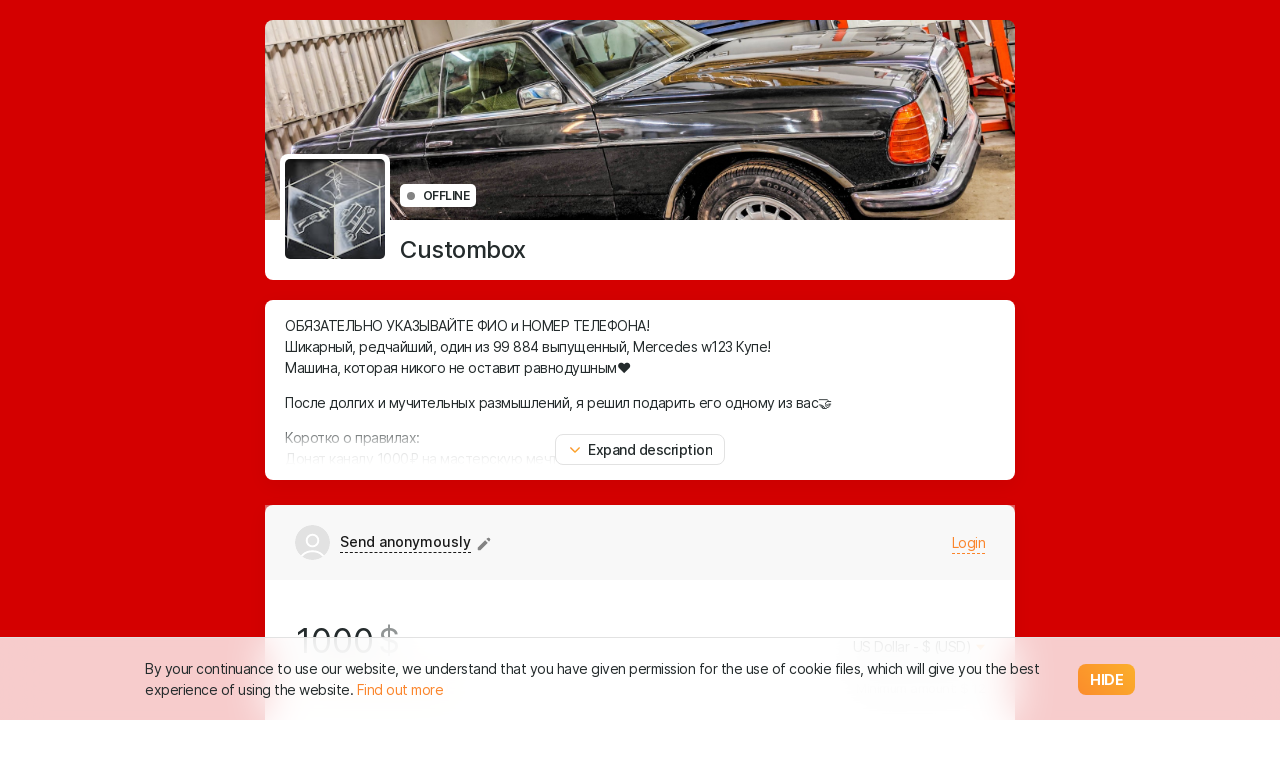

--- FILE ---
content_type: text/html; charset=UTF-8
request_url: https://www.donationalerts.com/r/custombox
body_size: 924
content:
<!doctype html><html><head><meta charset="utf-8"><meta http-equiv="X-UA-Compatible" content="IE=edge"><meta name="viewport" content="width=device-width,initial-scale=1"><link rel="icon" href="/static/donations/dist/favicon.ico"><title>DonationAlerts</title><meta property="og:url" content="https://www.donationalerts.com/r/custombox" />
<meta property="og:site_name" content="DonationAlerts" />
<meta property="og:locale" content="en_US" />
  <meta property="og:locale:alternate" content="ru_RU" />
  <meta property="og:locale:alternate" content="fr_FR" />
  <meta property="og:locale:alternate" content="pt_BR" />
  <meta property="og:locale:alternate" content="sv_SE" />
  <meta property="og:locale:alternate" content="pl_PL" />
  <meta property="og:locale:alternate" content="es_ES" />
  <meta property="og:locale:alternate" content="it_IT" />
  <meta property="og:locale:alternate" content="lv_LV" />
  <meta property="og:locale:alternate" content="et_EE" />
  <meta property="og:locale:alternate" content="he_HE" />
  <meta property="og:locale:alternate" content="be_BY" />
  <meta property="og:locale:alternate" content="kk_KZ" />
  <meta property="og:locale:alternate" content="uk_UA" />
  <meta property="og:locale:alternate" content="de_DE" />
  <meta property="og:locale:alternate" content="ka_GE" />
  <meta property="og:locale:alternate" content="es_US" />
  <meta property="og:locale:alternate" content="tr_TR" />
  <meta property="og:locale:alternate" content="ko_KR" />
  <meta property="og:locale:alternate" content="zh_CN" />
<meta property="og:image" content="https://lh3.googleusercontent.com/a/ACg8ocKvAEwnOttrUS66rr0EwS5UF5z0OlL3bgP7bs0ZlbSJ6XRcUUcxfw=s96-c" />
<meta property="og:title" content="Custombox" />
<meta property="og:description" content="Support Custombox on DonationAlerts." />
<script>(function(i,s,o,g,r,a,m){i['GoogleAnalyticsObject']=r;i[r]=i[r]||function(){
    (i[r].q=i[r].q||[]).push(arguments)},i[r].l=1*new Date();a=s.createElement(o),
    m=s.getElementsByTagName(o)[0];a.async=1;a.src=g;m.parentNode.insertBefore(a,m)
  })(window,document,'script','//www.google-analytics.com/analytics.js','ga');
  ga('create', 'UA-30021773-2', 'auto');
  ga('send', 'pageview');</script><script>var _tmr = window._tmr || (window._tmr = []);
  (function (d, w, id) {
    if (d.getElementById(id)) return;
    var ts = d.createElement("script"); ts.type = "text/javascript"; ts.async = true; ts.id = id;
    ts.src = "https://mytopf.com/js/code.js";
    var f = function () {var s = d.getElementsByTagName("script")[0]; s.parentNode.insertBefore(ts, s);};
    if (w.opera == "[object Opera]") { d.addEventListener("DOMContentLoaded", f, false); } else { f(); }
  })(document, window, "tmr-code");</script><script src="https://t.contentsquare.net/uxa/e9c48d7705e02.js"></script><script defer="defer" src="/static/donations/dist/js/chunk-vendors.8ade6890.js"></script><script defer="defer" src="/static/donations/dist/js/app.7413d3ef.js"></script><link href="/static/donations/dist/css/app.846f5a62.css" rel="stylesheet"></head><body><noscript><strong>We're sorry but donations cannot be sent properly without JavaScript enabled. Please enable it to continue.</strong></noscript><div id="donation-app"></div></body></html>

--- FILE ---
content_type: text/css
request_url: https://www.donationalerts.com/static/donations/dist/css/app.846f5a62.css
body_size: 16907
content:
:export{--grid-sm-breakpoint:480px;--grid-md-breakpoint:800px;--grid-lg-breakpoint:1070px;--grid-xl-breakpoint: }@font-face{font-family:Inter;font-style:normal;font-weight:100;font-display:swap;src:url(/static/assets/fonts/inter/Inter-Thin-BETA.woff2) format("woff2"),url(/static/assets/fonts/inter/Inter-Thin-BETA.woff) format("woff")}@font-face{font-family:Inter;font-style:italic;font-weight:100;font-display:swap;src:url(/static/assets/fonts/inter/Inter-ThinItalic-BETA.woff2) format("woff2"),url(/static/assets/fonts/inter/Inter-ThinItalic-BETA.woff) format("woff")}@font-face{font-family:Inter;font-style:normal;font-weight:200;font-display:swap;src:url(/static/assets/fonts/inter/Inter-ExtraLight-BETA.woff2) format("woff2"),url(/static/assets/fonts/inter/Inter-ExtraLight-BETA.woff) format("woff")}@font-face{font-family:Inter;font-style:italic;font-weight:200;font-display:swap;src:url(/static/assets/fonts/inter/Inter-ExtraLightItalic-BETA.woff2) format("woff2"),url(/static/assets/fonts/inter/Inter-ExtraLightItalic-BETA.woff) format("woff")}@font-face{font-family:Inter;font-style:normal;font-weight:300;font-display:swap;src:url(/static/assets/fonts/inter/Inter-Light-BETA.woff2) format("woff2"),url(/static/assets/fonts/inter/Inter-Light-BETA.woff) format("woff")}@font-face{font-family:Inter;font-style:italic;font-weight:300;font-display:swap;src:url(/static/assets/fonts/inter/Inter-LightItalic-BETA.woff2) format("woff2"),url(/static/assets/fonts/inter/Inter-LightItalic-BETA.woff) format("woff")}@font-face{font-family:Inter;font-style:normal;font-weight:400;font-display:swap;src:url(/static/assets/fonts/inter/Inter-Regular.woff2) format("woff2"),url(/static/assets/fonts/inter/Inter-Regular.woff) format("woff")}@font-face{font-family:Inter;font-style:italic;font-weight:400;font-display:swap;src:url(/static/assets/fonts/inter/Inter-Italic.woff2) format("woff2"),url(/static/assets/fonts/inter/Inter-Italic.woff) format("woff")}@font-face{font-family:Inter;font-style:normal;font-weight:500;font-display:swap;src:url(/static/assets/fonts/inter/Inter-Medium.woff2) format("woff2"),url(/static/assets/fonts/inter/Inter-Medium.woff) format("woff")}@font-face{font-family:Inter;font-style:italic;font-weight:500;font-display:swap;src:url(/static/assets/fonts/inter/Inter-MediumItalic.woff2) format("woff2"),url(/static/assets/fonts/inter/Inter-MediumItalic.woff) format("woff")}@font-face{font-family:Inter;font-style:normal;font-weight:600;font-display:swap;src:url(/static/assets/fonts/inter/Inter-SemiBold.woff2) format("woff2"),url(/static/assets/fonts/inter/Inter-SemiBold.woff) format("woff")}@font-face{font-family:Inter;font-style:italic;font-weight:600;font-display:swap;src:url(/static/assets/fonts/inter/Inter-SemiBoldItalic.woff2) format("woff2"),url(/static/assets/fonts/inter/Inter-SemiBoldItalic.woff) format("woff")}@font-face{font-family:Inter;font-style:normal;font-weight:700;font-display:swap;src:url(/static/assets/fonts/inter/Inter-Bold.woff2) format("woff2"),url(/static/assets/fonts/inter/Inter-Bold.woff) format("woff")}@font-face{font-family:Inter;font-style:italic;font-weight:700;font-display:swap;src:url(/static/assets/fonts/inter/Inter-BoldItalic.woff2) format("woff2"),url(/static/assets/fonts/inter/Inter-BoldItalic.woff) format("woff")}@font-face{font-family:Inter;font-style:normal;font-weight:800;font-display:swap;src:url(/static/assets/fonts/inter/Inter-ExtraBold.woff2) format("woff2"),url(/static/assets/fonts/inter/Inter-ExtraBold.woff) format("woff")}@font-face{font-family:Inter;font-style:italic;font-weight:800;font-display:swap;src:url(/static/assets/fonts/inter/Inter-ExtraBoldItalic.woff2) format("woff2"),url(/static/assets/fonts/inter/Inter-ExtraBoldItalic.woff) format("woff")}@font-face{font-family:Inter;font-style:normal;font-weight:900;font-display:swap;src:url(/static/assets/fonts/inter/Inter-Black.woff2) format("woff2"),url(/static/assets/fonts/inter/Inter-Black.woff) format("woff")}@font-face{font-family:Inter;font-style:italic;font-weight:900;font-display:swap;src:url(/static/assets/fonts/inter/Inter-BlackItalic.woff2) format("woff2"),url(/static/assets/fonts/inter/Inter-BlackItalic.woff) format("woff")}*,:after,:before{box-sizing:border-box}html{font-family:sans-serif;line-height:1.5;-webkit-text-size-adjust:100%;-webkit-tap-highlight-color:rgba(31,31,31,0)}article,aside,figcaption,figure,footer,header,hgroup,main,nav,section{display:block}body{margin:0;text-align:left}[tabindex="-1"]:focus{outline:0!important}hr{box-sizing:content-box;height:0;overflow:visible}h1,h2,h3,h4,h5,h6,p{margin-top:0;margin-bottom:0}abbr[data-original-title],abbr[title]{text-decoration:underline;-webkit-text-decoration:underline dotted;text-decoration:underline dotted;cursor:help;border-bottom:0;-webkit-text-decoration-skip-ink:none;text-decoration-skip-ink:none}address{font-style:normal;line-height:inherit}address,dl,ol,ul{margin-bottom:1rem}dl,ol,ul{margin-top:0}ol ol,ol ul,ul ol,ul ul{margin-bottom:0}dt{font-weight:700}dd{margin-bottom:.5rem;margin-left:0}blockquote{margin:0 0 1rem}b,strong{font-weight:bolder}small{font-size:80%}sub,sup{position:relative;font-size:75%;line-height:0;vertical-align:baseline}sub{bottom:-.25em}sup{top:-.5em}a:not([href]):not([tabindex]),a:not([href]):not([tabindex]):focus,a:not([href]):not([tabindex]):hover{color:inherit;text-decoration:none}a:not([href]):not([tabindex]):focus{outline:0}code,kbd,pre,samp{font-family:SFMono-Regular,Menlo,Monaco,Consolas,Liberation Mono,Courier New,monospace;font-size:1em}pre{margin-top:0;margin-bottom:1rem;overflow:auto}figure{margin:0 0 1rem}img{border-style:none}img,svg{vertical-align:middle}svg{overflow:hidden}table{border-collapse:collapse}caption{padding-top:.75rem;padding-bottom:.75rem;color:#fff;text-align:left;caption-side:bottom}th{text-align:inherit}label{display:inline-block;margin-bottom:0}button{border-radius:0}button:focus{outline:0 none}button,input,optgroup,select,textarea{margin:0;font-family:inherit;font-size:inherit;line-height:inherit}button,input{overflow:visible}button,select{text-transform:none}select{word-wrap:normal}[type=button],[type=reset],[type=submit],button{-webkit-appearance:button}[type=button]:not(:disabled),[type=reset]:not(:disabled),[type=submit]:not(:disabled),button:not(:disabled){cursor:pointer}[type=button]::-moz-focus-inner,[type=reset]::-moz-focus-inner,[type=submit]::-moz-focus-inner,button::-moz-focus-inner{padding:0;border-style:none}input[type=checkbox],input[type=radio]{box-sizing:border-box;padding:0}input[type=date],input[type=datetime-local],input[type=month],input[type=time]{-webkit-appearance:listbox}textarea{overflow:auto;resize:vertical}fieldset{min-width:0;padding:0;margin:0;border:0}legend{display:block;width:100%;max-width:100%;padding:0;margin-bottom:.5rem;font-size:1.5rem;line-height:inherit;color:inherit;white-space:normal}progress{vertical-align:baseline}[type=number]::-webkit-inner-spin-button,[type=number]::-webkit-outer-spin-button{height:auto}[type=search]{outline-offset:-2px;-webkit-appearance:none}[type=search]::-webkit-search-decoration{-webkit-appearance:none}::-webkit-file-upload-button{font:inherit;-webkit-appearance:button}output{display:inline-block}summary{display:list-item;cursor:pointer}template{display:none}[hidden]{display:none!important}.form-group .form-group-label{margin:0;color:#242b2c}.form-group.required .form-group-label:after{content:"*";margin-left:4px}.form-group .form-group-label+.form-group-content{margin-top:5px}.form-group.invalid .form-control{border-color:#d63a3a}.form-group .form-group-content{width:100%;flex:0 1 auto;min-width:0}.form-group .form-group-content .helper{margin-top:5px}.form-group .form-group-content .helper.action{display:inline-flex}.form-group .form-group-content .messages{margin-top:5px}.form-group .form-group-content .messages .form-group-message+.form-group-message{margin-top:3px}.form-group .form-group-content .messages .form-group-message{font-size:11px}.form-group .form-group-content .messages .form-group-message.description-message{color:rgba(36,43,44,.7)}.form-group .form-group-content .messages .form-group-message.valid-message{color:green}.form-group .form-group-content .messages .form-group-message.invalid-message{color:#d63a3a}.form-group.inline{display:flex}.form-group.inline .form-group-label{width:180px;flex:0 0 auto;height:calc(1.5em + 24px);display:flex;align-items:center}.form-group.inline .form-group-content{display:flex;flex-direction:column;justify-content:center}.form-group.inline .form-group-content .content{width:100%;flex-shrink:0}.form-group.inline .form-group-label+.form-group-content{margin-top:0;margin-left:20px}.form-group.invalid ::v-deep .base-input,.form-group.invalid ::v-deep .base-textarea{border-color:#d63a3a}.form-control{border-radius:var(--control-border-radius);border:1px solid #e2e2e2;outline:0 none;transition:border-color .1s,background-color .1s,box-shadow .1s}.form-control,select.form-control{display:block;width:100%;padding-left:15px;padding-right:15px;padding-top:11px;padding-bottom:11px;font-size:14px;line-height:1.5;color:#242b2c;box-shadow:none;background-color:#fff}select.form-control{border-radius:var(--control-border-radius);-webkit-appearance:none;-moz-appearance:none;appearance:none;border:1px solid transparent;font-weight:500;cursor:pointer}select.form-control:focus::-ms-value{color:#242b2c;background-color:#fff}select.form-control:hover{background-color:#fff}select.form-control.focus,select.form-control:focus{outline:none;border-color:var(--theme-color)}select.form-control[multiple],select.form-control[size]{height:auto}textarea.form-control{height:auto;resize:none}.form-control[contenteditable]:hover,input.form-control:hover,textarea.form-control:hover{border-color:#ccc}.form-control[contenteditable].focus,.form-control[contenteditable]:focus,input.form-control.focus,input.form-control:focus,textarea.form-control.focus,textarea.form-control:focus{outline:none;border-color:var(--theme-color)}.form-control[contenteditable].error,input.form-control.error,textarea.form-control.error{border-color:#d63a3a}.form-control[contenteditable]::-moz-placeholder,input.form-control::-moz-placeholder,textarea.form-control::-moz-placeholder{color:rgba(36,43,44,.5);opacity:1}.form-control[contenteditable]::placeholder,input.form-control::placeholder,textarea.form-control::placeholder{color:rgba(36,43,44,.5);opacity:1}.form-control[contenteditable]:disabled,.form-control[contenteditable][readonly],input.form-control:disabled,input.form-control[readonly],textarea.form-control:disabled,textarea.form-control[readonly]{background-color:#eee;opacity:1}.form-group+.form-group{margin-top:5px}.form-group .base-range,.form-group .base-switch,.form-group .color-picker,.form-group .date-picker,.form-group .text-styler{min-height:calc(1.5em + 24px)}div:not(.hidden-scroll),select:not(.hidden-scroll),textarea:not(.hidden-scroll),ul:not(.hidden-scroll){scrollbar-width:thin}div:not(.hidden-scroll)::-webkit-scrollbar,select:not(.hidden-scroll)::-webkit-scrollbar,textarea:not(.hidden-scroll)::-webkit-scrollbar,ul:not(.hidden-scroll)::-webkit-scrollbar{width:7px}div:not(.hidden-scroll)::-webkit-scrollbar-corner,div:not(.hidden-scroll)::-webkit-scrollbar-track,select:not(.hidden-scroll)::-webkit-scrollbar-corner,select:not(.hidden-scroll)::-webkit-scrollbar-track,textarea:not(.hidden-scroll)::-webkit-scrollbar-corner,textarea:not(.hidden-scroll)::-webkit-scrollbar-track,ul:not(.hidden-scroll)::-webkit-scrollbar-corner,ul:not(.hidden-scroll)::-webkit-scrollbar-track{opacity:0}div:not(.hidden-scroll):hover::-webkit-scrollbar-track,select:not(.hidden-scroll):hover::-webkit-scrollbar-track,textarea:not(.hidden-scroll):hover::-webkit-scrollbar-track,ul:not(.hidden-scroll):hover::-webkit-scrollbar-track{opacity:1}div:not(.hidden-scroll):hover::-webkit-scrollbar-track:hover,select:not(.hidden-scroll):hover::-webkit-scrollbar-track:hover,textarea:not(.hidden-scroll):hover::-webkit-scrollbar-track:hover,ul:not(.hidden-scroll):hover::-webkit-scrollbar-track:hover{background:rgba(0,0,0,.1)}div:not(.hidden-scroll):hover::-webkit-scrollbar-thumb,select:not(.hidden-scroll):hover::-webkit-scrollbar-thumb,textarea:not(.hidden-scroll):hover::-webkit-scrollbar-thumb,ul:not(.hidden-scroll):hover::-webkit-scrollbar-thumb{background:rgba(0,0,0,.1);border-radius:3px;opacity:1}.animated{animation-duration:1s;animation-fill-mode:both}.animated.infinite{animation-iteration-count:infinite}@keyframes bounce{0%,20%,53%,80%,to{animation-timing-function:cubic-bezier(.215,.61,.355,1);transform:translateZ(0)}40%,43%{animation-timing-function:cubic-bezier(.755,.05,.855,.06);transform:translate3d(0,-15px,0)}70%{animation-timing-function:cubic-bezier(.755,.05,.855,.06);transform:translate3d(0,-6px,0)}90%{transform:translate3d(0,-2px,0)}}.bounce{animation-name:bounce;transform-origin:center bottom}@keyframes shake{0%,to{transform:translateZ(0)}10%,30%,50%,70%,90%{transform:translate3d(-2px,0,0)}20%,40%,60%,80%{transform:translate3d(2px,0,0)}}.shake{animation-name:shake}@keyframes pulse{0%{transform:scaleX(1)}50%{transform:scale3d(1.05,1.05,1.05)}to{transform:scaleX(1)}}.pulse{animation-name:pulse}@keyframes swing{20%{transform:rotate(15deg)}40%{transform:rotate(-10deg)}60%{transform:rotate(5deg)}80%{transform:rotate(-5deg)}to{transform:rotate(0deg)}}.swing{transform-origin:top center;animation-name:swing}@keyframes wobble{0%{transform:none}15%{transform:translate3d(-25%,0,0) rotate(-5deg)}30%{transform:translate3d(20%,0,0) rotate(3deg)}45%{transform:translate3d(-15%,0,0) rotate(-3deg)}60%{transform:translate3d(10%,0,0) rotate(2deg)}75%{transform:translate3d(-5%,0,0) rotate(-1deg)}to{transform:none}}.wobble{animation-name:wobble}@keyframes jello{0%,11.1%,to{transform:none}22.2%{transform:skewX(-12.5deg) skewY(-12.5deg)}33.3%{transform:skewX(6.25deg) skewY(6.25deg)}44.4%{transform:skewX(-3.125deg) skewY(-3.125deg)}55.5%{transform:skewX(1.5625deg) skewY(1.5625deg)}66.6%{transform:skewX(-.78125deg) skewY(-.78125deg)}77.7%{transform:skewX(.390625deg) skewY(.390625deg)}88.8%{transform:skewX(-.1953125deg) skewY(-.1953125deg)}}.jello{animation-name:jello;transform-origin:center}@keyframes tada{0%{transform:scaleX(1)}10%,20%{transform:scale3d(.9,.9,.9) rotate(-3deg)}30%,50%,70%,90%{transform:scale3d(1.1,1.1,1.1) rotate(3deg)}40%,60%,80%{transform:scale3d(1.1,1.1,1.1) rotate(-3deg)}to{transform:scaleX(1)}}.tada{animation-name:tada}.tooltip{border-radius:3px;box-shadow:0 5px 20px 0 rgba(0,0,0,.1);background-color:#fff;z-index:2;max-width:330px}.tooltip .tooltip-inner{padding:8px 15px;opacity:.9;font-size:13px;line-height:1.54;letter-spacing:-.5px;color:#191919}.tooltip .tooltip-arrow{width:0;height:0;border-style:solid;position:absolute;margin:5px;border-color:#fff;z-index:1}.tooltip[x-placement^=top]{margin-bottom:8px}.tooltip[x-placement^=top] .tooltip-arrow{border-width:8px 8px 0 8px;border-left-color:transparent!important;border-right-color:transparent!important;border-bottom-color:transparent!important;bottom:-8px;left:calc(50% - 8px);margin-top:0;margin-bottom:0}.tooltip[x-placement^=bottom]{margin-top:8px}.tooltip[x-placement^=bottom] .tooltip-arrow{border-width:0 8px 8px 8px;border-left-color:transparent!important;border-right-color:transparent!important;border-top-color:transparent!important;top:-8px;left:calc(50% - 8px);margin-top:0;margin-bottom:0}.tooltip[x-placement^=right]{margin-left:8px}.tooltip[x-placement^=right] .tooltip-arrow{border-width:8px 8px 8px 0;border-left-color:transparent!important;border-top-color:transparent!important;border-bottom-color:transparent!important;left:-8px;top:calc(50% - 8px);margin-left:0;margin-right:0}.tooltip[x-placement^=left]{margin-right:8px}.tooltip[x-placement^=left] .tooltip-arrow{border-width:8px 0 8px 8px;border-top-color:transparent!important;border-right-color:transparent!important;border-bottom-color:transparent!important;right:-8px;top:calc(50% - 8px);margin-left:0;margin-right:0}body,html{height:100%}body{font-family:Inter,-apple-system,BlinkMacSystemFont,Segoe UI,Helvetica Neue,Arial,sans-serif,Apple Color Emoji,Segoe UI Emoji,Segoe UI Symbol;font-size:14px;color:#242b2c;letter-spacing:-.5px;text-rendering:optimizeLegibility;-webkit-font-smoothing:antialiased;-moz-osx-font-smoothing:grayscale;overscroll-behavior-y:none;background-color:transparent}body.fixed,body[data-modal-count]{overflow:hidden}body>svg{fill:currentColor}.h1,.h2,.h3,.h4,.h5,.h6,h1,h2,h3,h4,h5,h6{margin-bottom:0;font-weight:300}.h2,h2{font-size:24px}.helper-text{font-size:14px;line-height:1.43;color:#838383}.text-link,a{color:var(--theme-link-color);cursor:pointer;text-decoration:none}.text-link:hover,a:hover{color:var(--theme-link-color);text-decoration:underline}.text-link.dashed,a.dashed{border-bottom:1px dashed currentColor;text-decoration:none}.text-link.dashed:hover,a.dashed:hover{color:var(--theme-link-color);text-decoration:none}.text-link.helper,a.helper{color:#838383}.fade-up-enter,.fade-up-fast-enter,.fade-up-fast-leave-to,.fade-up-leave-to,.fade-up-slow-enter,.fade-up-slow-leave-to{opacity:0;transform:translateY(20px)}.fade-up-enter{position:absolute}.fade-up-enter-active{transition:all .15s}.fade-up-fast-enter-active{transition:all 75ms}.fade-up-slow-enter-active{transition:all .3s}.fade-enter-active,.fade-leave-active{transition:opacity .3s}.fade-enter,.fade-leave,.fade-leave-to{opacity:0}.social-twitch{background-color:#6442a3}.social-boosty{background-color:#f15a2c}.social-vkplaylive,.social-vkvideolive{background-color:#020c5a}.social-youtube,.social-youtube-official{background-color:red}.social-smashcast{background-color:#218efc}.social-ok{background-color:#ee820a}.social-vk,.social-vk-user{background-color:#07f}.social-periscope{background-color:#40a4c4}.social-mixer{background-color:#1db4e6}.social-facebook,.social-fb{background-color:#4267b1}.social-dailymotion{background-color:#0063d5}.social-discord{background-color:#5865f2}.social-trovo{background-color:#5cb67f}.social-tiktok{background-color:#000}.social-telegram{background-color:#34aadf}.social-goodgame{background-color:#263053}.social-appleid{background-color:#000}.social-wasd{background-color:#157bfb}:root{--theme-text-color:#fff;--theme-background-color:#eee;--theme-color:#f57507;--theme-color-rgb:245,117,7;--theme-link-color:#f57d07;--theme-gradient-color-from:#f57507;--theme-gradient-color-to:#f5a107;--theme-gradient-hover-color-from:#f99036;--theme-gradient-hover-color-to:#f9b436;--grid-sm-breakpoint:480px;--grid-md-breakpoint:800px;--grid-lg-breakpoint:1070px;--control-border-radius:8px;--block-border-radius:8px}#donation-app{height:100%}#donation-app .system-svg{height:0;width:0;position:fixed}#donation-app .cookies-warning{position:fixed;top:auto;right:0;bottom:0;left:0;z-index:1000;min-height:50px;border-top:1px solid #e2e2e2;background-color:hsla(0,0%,100%,.8);backdrop-filter:blur(20px);display:flex;justify-content:center;align-items:center}#donation-app .cookies-warning .cookies-warning-content{flex-grow:1;max-width:1030px;display:flex;justify-content:center;align-items:center;padding:20px}@media screen and (max-width:479px){#donation-app .cookies-warning .cookies-warning-content{flex-direction:column;align-items:flex-start}}#donation-app .cookies-warning .cookies-warning-content .cookies-warning-text{margin-right:20px}#donation-app .cookies-warning .cookies-warning-content .cookies-warning-controls{margin-left:auto}@media screen and (max-width:479px){#donation-app .cookies-warning .cookies-warning-content .cookies-warning-controls{margin-left:0;margin-top:16px}}[data-v-20b382e7]:export{--grid-sm-breakpoint:480px;--grid-md-breakpoint:800px;--grid-lg-breakpoint:1070px;--grid-xl-breakpoint: }.container[data-v-20b382e7]{width:100%;margin-left:auto;margin-right:auto;min-width:320px;max-width:750px}[data-v-17d37bcc]:export{--grid-sm-breakpoint:480px;--grid-md-breakpoint:800px;--grid-lg-breakpoint:1070px;--grid-xl-breakpoint: }.base-input[data-v-17d37bcc]{-webkit-appearance:none}[data-v-6f2d9b66]:export{--grid-sm-breakpoint:480px;--grid-md-breakpoint:800px;--grid-lg-breakpoint:1070px;--grid-xl-breakpoint: }.base-checkbox[data-v-6f2d9b66]{--border-color:transparent;display:flex;align-items:flex-start;-webkit-user-select:none;-moz-user-select:none;user-select:none;cursor:pointer}.base-checkbox .checkbox-switch[data-v-6f2d9b66]{flex-shrink:0;width:20px;height:20px;background:#e3e3e3;display:flex;align-items:center;justify-content:center;color:#fff;border-radius:4px;border:1px solid var(--border-color)}.base-checkbox .checkbox-label[data-v-6f2d9b66]{margin-left:10px}.base-checkbox.active .checkbox-switch[data-v-6f2d9b66]{background-color:var(--theme-link-color)}.base-checkbox:not(.active):hover .checkbox-switch[data-v-6f2d9b66]{background-color:#b9b9b9}[data-v-99048de4]:export{--grid-sm-breakpoint:480px;--grid-md-breakpoint:800px;--grid-lg-breakpoint:1070px;--grid-xl-breakpoint: }.base-radio[data-v-99048de4]{position:relative;display:flex;min-height:1.375rem;padding-left:1.75rem;margin-bottom:0;vertical-align:top;cursor:pointer}.base-radio input[data-v-99048de4]{opacity:0;position:fixed;top:-100px;left:-100px;z-index:-5}.base-radio:hover .radio-check[data-v-99048de4]:before{background-color:#b9b9b9}.base-radio.checked[data-v-99048de4],.base-radio[data-v-99048de4]:hover{color:var(--theme-link-color)}.base-radio.checked .radio-check[data-v-99048de4]:after{background-color:#fff}.base-radio.checked .radio-check[data-v-99048de4]:before{background-image:linear-gradient(50deg,var(--theme-gradient-color-from),var(--theme-gradient-color-to));border-color:transparent}.base-radio .radio-check[data-v-99048de4]:after,.base-radio .radio-check[data-v-99048de4]:before{content:"";position:absolute;display:block;border-radius:100%}.base-radio .radio-check[data-v-99048de4]:before{top:3px;left:0;width:16px;height:16px;background-color:#e3e3e3}.base-radio .radio-check[data-v-99048de4]:after{top:8px;left:5px;width:6px;height:6px}.base-radio .radio-content[data-v-99048de4]{word-break:break-word}[data-v-39f8681a]:export{--grid-sm-breakpoint:480px;--grid-md-breakpoint:800px;--grid-lg-breakpoint:1070px;--grid-xl-breakpoint: }.advanced-input[data-v-39f8681a]{position:relative}.advanced-input .icon[data-v-39f8681a]{position:absolute;top:15px;font-size:15px;cursor:text;pointer-events:none}.advanced-input .icon.icon-left[data-v-39f8681a]{left:15px}.advanced-input .icon.icon-right[data-v-39f8681a]{right:15px}.advanced-input .base-input.padded-left[data-v-39f8681a]{padding-left:40px}.advanced-input .base-input.padded-right[data-v-39f8681a]{padding-right:40px}[data-v-7bb012fe]:export{--grid-sm-breakpoint:480px;--grid-md-breakpoint:800px;--grid-lg-breakpoint:1070px;--grid-xl-breakpoint: }[data-v-c3714172]:export{--grid-sm-breakpoint:480px;--grid-md-breakpoint:800px;--grid-lg-breakpoint:1070px;--grid-xl-breakpoint: }[data-v-7cd6f8fb]:export{--grid-sm-breakpoint:480px;--grid-md-breakpoint:800px;--grid-lg-breakpoint:1070px;--grid-xl-breakpoint: }.dropdown-select[data-v-7cd6f8fb]{position:relative;-webkit-user-select:none;-moz-user-select:none;user-select:none}.dropdown-select .select-control[data-v-7cd6f8fb]{outline:0 none;transition:border-color .1s,background-color .1s,box-shadow .1s;cursor:pointer;display:flex;align-items:center}.dropdown-select .select-control .icon[data-v-7cd6f8fb]{margin-top:2px;margin-left:5px;font-size:9px}.dropdown-select.focused .select-control[data-v-7cd6f8fb]{border-color:#f57507}.dropdown-select .select-options[data-v-7cd6f8fb]{position:absolute;top:calc(100% + 5px);right:0;bottom:auto;left:auto;z-index:6;max-height:300px;min-width:50px;padding-top:5px;padding-bottom:5px;overflow:auto;background-color:#fff;box-shadow:0 0 10px 0 rgba(0,0,0,.2);border-radius:var(--block-border-radius)}.dropdown-select .select-options .select-option[data-v-7cd6f8fb]{padding:10px 15px;cursor:pointer;white-space:nowrap}.dropdown-select .select-options .select-option.selected[data-v-7cd6f8fb]{color:var(--theme-color);background-color:rgba(0,0,0,.02)}.dropdown-select .select-options .select-option[data-v-7cd6f8fb]:hover{background-color:rgba(0,0,0,.05)}.dropdown-select.left .select-options[data-v-7cd6f8fb]{left:-15px;right:auto}.dropdown-select.right .select-options[data-v-7cd6f8fb]{left:auto;right:-1px}.dropdown-select .action-button[data-v-7cd6f8fb]{font-size:26px;color:#6c6c6c}.dropdown-select.top .select-options[data-v-7cd6f8fb]{top:auto;bottom:calc(100% + 5px);z-index:5}.dropdown-select .option-content[data-v-7cd6f8fb]{display:flex;align-items:center}.dropdown-select .option-content .option-icon+.option-text[data-v-7cd6f8fb]{margin-left:10px}.dropdown-select .option-content .option-text[data-v-7cd6f8fb]{flex-grow:1;max-width:100%;overflow:hidden;text-overflow:ellipsis}[data-v-f79f3968]:export{--grid-sm-breakpoint:480px;--grid-md-breakpoint:800px;--grid-lg-breakpoint:1070px;--grid-xl-breakpoint: }.icon[data-v-f79f3968]{fill:currentColor}.icon.inline[data-v-f79f3968]{height:1em;width:1em}.icon.system[data-v-f79f3968]{fill:url(#_system_gradient_1)}.icon.theme.gradient[data-v-f79f3968]{fill:url(#_theme_gradient)}.icon.theme[data-v-f79f3968]:not(.gradient){fill:var(--theme-color)}.icon.theme-text[data-v-f79f3968]{fill:var(--theme-text-color)}[data-v-39480d44]:export{--grid-sm-breakpoint:480px;--grid-md-breakpoint:800px;--grid-lg-breakpoint:1070px;--grid-xl-breakpoint: }.button[data-v-39480d44]{display:inline-flex;align-items:center;justify-content:center;-webkit-user-select:none;-moz-user-select:none;user-select:none;white-space:nowrap;cursor:pointer;letter-spacing:-.5px;font-size:14px;line-height:1.5;padding-left:15px;padding-right:15px;padding-top:11px;padding-bottom:11px;border:none;box-shadow:none;min-width:0;transition:border-color .1s,background-color .1s,box-shadow .1s;border-radius:var(--control-border-radius)}.button .button-text[data-v-39480d44]{overflow:hidden;text-overflow:ellipsis;line-height:1.5}.button .icon[data-v-39480d44]{flex-shrink:0}.button .icon-left.mg[data-v-39480d44]{margin-right:12px}.button .icon-right.mg[data-v-39480d44]{margin-left:12px}.button[data-v-39480d44],.button[data-v-39480d44]:active,.button[data-v-39480d44]:focus,.button[data-v-39480d44]:hover{text-decoration:none;outline:0 none}.button-default[data-v-39480d44]{background-color:#fff;font-weight:500;border:1px solid #e2e2e2;color:#242b2c}.button-default[data-v-39480d44]:hover{border-color:#ccc}.button-default .icon[data-v-39480d44]{fill:url(#_theme_gradient)}.button-default.action[data-v-39480d44]{font-weight:600;text-transform:uppercase}.button-primary[data-v-39480d44]{background-image:linear-gradient(50deg,var(--theme-gradient-color-from),var(--theme-gradient-color-to));color:var(--theme-text-color);font-weight:700;text-transform:uppercase}.button-primary .icon[data-v-39480d44]{font-size:20px}.button-apple-pay[data-v-39480d44]{background-color:#000;color:#fff;font-weight:700;text-transform:none}.button-apple-pay .icon[data-v-39480d44]{font-size:21px;margin-right:5px}.button-primary-action[data-v-39480d44]{padding-left:20px;padding-right:20px;padding-top:12px;padding-bottom:12px;background-image:linear-gradient(255deg,#f59c07,#f57507);color:#fff;font-weight:700;text-transform:uppercase}.button-primary-action[data-v-39480d44]:hover{background-image:none;background-color:#fff;color:#f59c07}.button-primary-action[data-v-39480d44]:disabled{background:#432c16;color:#5c4426}.button-secondary-action[data-v-39480d44]{padding-left:20px;padding-right:20px;padding-top:12px;padding-bottom:12px;background-color:#303030;color:#fff;font-weight:700;text-transform:uppercase}.button-secondary-action[data-v-39480d44]:hover{background-color:#464646}.button-secondary-action[data-v-39480d44]:disabled{color:#1f1f1f}.button-link[data-v-39480d44]{color:var(--theme-color);background-color:transparent;transition:none;padding:0}.button-link[data-v-39480d44]:active,.button-link[data-v-39480d44]:focus,.button-link[data-v-39480d44]:hover{text-decoration:none;border-color:transparent;box-shadow:none}.button-link .icon[data-v-39480d44]{color:hsla(0,0%,100%,.6)}.button-link[data-v-39480d44]:hover{color:var(--theme-color)}.button[data-v-39480d44]:disabled{opacity:.7}.button[data-v-39480d44]:disabled,.button[data-v-39480d44]:disabled:focus,.button[data-v-39480d44]:disabled:hover{cursor:not-allowed}.button.button-sm[data-v-39480d44]{height:31px;font-size:14px;line-height:1;padding-left:12px;padding-right:12px}.button.button-sm .icon-left.mg[data-v-39480d44]{margin-right:6px}.button.button-sm .icon-right.mg[data-v-39480d44]{margin-left:6px}.button.button-md[data-v-39480d44]{height:45px;font-size:14px;line-height:1;padding-left:20px;padding-right:20px}.button.button-lg[data-v-39480d44]{height:60px;line-height:1;padding-left:30px;padding-right:30px}.button .loader[data-v-39480d44]{position:absolute;font-size:20px}.button-loading .button-text[data-v-39480d44],.button-loading .icon[data-v-39480d44]{opacity:.5!important}[data-v-78418e81]:export{--grid-sm-breakpoint:480px;--grid-md-breakpoint:800px;--grid-lg-breakpoint:1070px;--grid-xl-breakpoint: }.base-switch[data-v-78418e81]{display:flex;align-items:center;-webkit-user-select:none;-moz-user-select:none;user-select:none}.base-switch .switch+.switch-label[data-v-78418e81],.base-switch .switch-label+.switch[data-v-78418e81]{margin-left:10px}.base-switch .switch-label[data-v-78418e81]{font-weight:500;color:rgba(36,43,44,.5);cursor:pointer;display:flex;align-items:center;position:relative}.base-switch .switch-label .icon[data-v-78418e81]{font-size:16px;margin-right:7px}.base-switch .switch-label.active[data-v-78418e81]{color:#242b2c}.base-switch .switch-label .label-addon[data-v-78418e81]{position:absolute;top:-5px;right:auto;bottom:auto;left:100%;color:#fff;margin-left:-5px;font-size:9px;font-weight:700;text-transform:uppercase;padding:2px 5px;border-radius:8px;background-image:linear-gradient(90deg,#f59c07,#f57507)}.base-switch .switch[data-v-78418e81]{position:relative;border-radius:18px;background-color:#eee;cursor:pointer;width:55px;height:32px}.base-switch .switch .toggle[data-v-78418e81]{position:absolute;border-radius:100%;box-shadow:0 2px 2px 0 rgba(0,0,0,.39);background-color:#fff;transition:transform .1s}.base-switch .switch.colored[data-v-78418e81]{background-image:linear-gradient(50deg,var(--theme-gradient-color-from),var(--theme-gradient-color-to))}.base-switch .switch .toggle[data-v-78418e81]{top:2px;left:2px;width:28px;height:28px}.base-switch .switch.active .toggle[data-v-78418e81]{transform:translateX(23px)}.base-switch.small .switch[data-v-78418e81]{width:40px;height:21px}.base-switch.small .switch .toggle[data-v-78418e81]{top:3px;left:3px;width:15px;height:15px}.base-switch.small .switch.active .toggle[data-v-78418e81]{transform:translateX(19px)}.base-switch.small .switch-label[data-v-78418e81]{font-size:14px;font-weight:600;text-transform:uppercase}[data-v-1e3b4eb7]:export{--grid-sm-breakpoint:480px;--grid-md-breakpoint:800px;--grid-lg-breakpoint:1070px;--grid-xl-breakpoint: }.base-range[data-v-1e3b4eb7]{display:flex;align-items:center}.base-range .range-box[data-v-1e3b4eb7]{flex:0 1 auto;width:100%;display:flex;flex-direction:column;justify-content:center;-webkit-user-select:none;-moz-user-select:none;user-select:none}.base-range .range-box .range-input[data-v-1e3b4eb7]{-webkit-appearance:none;width:100%;height:4px;border-radius:5px;outline:none;padding:0;margin:0;position:relative;z-index:2;cursor:pointer;border:0;opacity:0;background:transparent}.base-range .range-box .range-input[data-v-1e3b4eb7]::-webkit-slider-thumb{-webkit-appearance:none;appearance:none;width:18px;height:18px;border-radius:50%;cursor:pointer;border:0;opacity:0;background:transparent}.base-range .range-box .range-input[data-v-1e3b4eb7]:active::-webkit-slider-thumb{border:0;opacity:0;background:transparent}.base-range .range-box .range-input[data-v-1e3b4eb7]::-moz-range-thumb{-moz-appearance:none;appearance:none;width:18px;height:18px;border-radius:50%;cursor:pointer;border:0;opacity:0;background:transparent}.base-range .range-box .range-input[data-v-1e3b4eb7]:active::-moz-range-thumb{border:0;opacity:0;background:transparent}.base-range .range-box .range-input[data-v-1e3b4eb7]::-moz-focus-inner,.base-range .range-box .range-input[data-v-1e3b4eb7]::-moz-focus-outer,.base-range .range-box .range-input[data-v-1e3b4eb7]::-moz-range-track{border:0;opacity:0;background:transparent}.base-range .range-box .range-background[data-v-1e3b4eb7]{margin-top:-4px;height:4px;border-radius:10px;background-color:rgba(31,31,31,.1);position:relative;z-index:1;display:flex;align-items:center}.base-range .range-box .range-background .range-filler[data-v-1e3b4eb7]{border-radius:10px;height:100%;background-image:linear-gradient(50deg,var(--theme-gradient-color-from),var(--theme-gradient-color-to))}.base-range .range-box .range-background .range-toggle[data-v-1e3b4eb7]{position:absolute;left:0;display:flex;align-items:center;justify-content:center;height:18px;width:18px;border-radius:50%;background:#fff}.base-range .range-box .range-background .range-toggle[data-v-1e3b4eb7]:after{display:block;content:"";width:14px;height:14px;background-color:var(--theme-color);border-radius:50%}.base-range .range-box .range-background .range-toggle .range-value[data-v-1e3b4eb7]{position:absolute;left:50%;transform:translateX(-50%);bottom:-20px;font-size:12px;color:#5a5a5a}.base-range .input-addon[data-v-1e3b4eb7]{margin-left:20px;flex:0 0 auto;width:90px}[data-v-0c159c6a]:export{--grid-sm-breakpoint:480px;--grid-md-breakpoint:800px;--grid-lg-breakpoint:1070px;--grid-xl-breakpoint: }.modal[data-v-0c159c6a]{position:fixed}.modal.opened[data-v-0c159c6a]{display:flex;justify-content:center;top:0;bottom:0;right:0;left:0;z-index:50;overflow-y:auto}@media screen and (max-width:799px){.modal.opened[data-v-0c159c6a]{width:100%;align-items:flex-end}}.modal.opened.centered[data-v-0c159c6a]{align-items:center}.modal.opened[data-v-0c159c6a]:not(.centered){align-items:flex-start;padding-top:50px;padding-bottom:50px}.modal .modal-overlay[data-v-0c159c6a]{position:fixed;top:0;bottom:0;right:0;left:0;background:rgba(0,0,0,.7)}.modal .modal-box[data-v-0c159c6a]{position:relative;border-radius:10px;background-color:#fff;display:flex;flex-direction:column}@media screen and (max-width:799px){.modal .modal-box[data-v-0c159c6a]{width:100%;border-radius:10px 10px 0 0}}.modal .modal-box .modal-close-button[data-v-0c159c6a]{position:absolute;top:13px;right:13px;z-index:51;display:flex;align-items:center;justify-content:center;width:30px;height:30px;font-size:24px;color:rgba(31,31,31,.3);cursor:pointer}.modal .modal-box .modal-close-button[data-v-0c159c6a]:hover{color:rgba(31,31,31,.6)}.modal .modal-box .modal-close-button[data-v-0c159c6a]:active{color:rgba(31,31,31,.9)}.modal .modal-box .modal-header[data-v-0c159c6a]{padding:30px}.modal .modal-box .modal-header[data-v-0c159c6a] .modal-title{font-size:22px;font-weight:300;line-height:1.36}.modal .modal-box .modal-body[data-v-0c159c6a]{flex-grow:1;padding-left:30px;padding-right:30px}.modal .modal-box .modal-footer[data-v-0c159c6a]{padding:30px}.modal .modal-box[data-v-0c159c6a] .modal-controls{display:flex}.modal .modal-box[data-v-0c159c6a] .modal-controls .button+.button{margin-left:20px}.fade-enter-active .modal-box[data-v-0c159c6a],.fade-enter-active .modal-overlay[data-v-0c159c6a],.fade-leave-active .modal-box[data-v-0c159c6a],.fade-leave-active .modal-overlay[data-v-0c159c6a]{transition:all .2s linear}.fade-enter .modal-overlay[data-v-0c159c6a]{opacity:0}.fade-enter .modal-box[data-v-0c159c6a]{transform:translateY(-20px)}.fade-leave-to .modal-overlay[data-v-0c159c6a]{opacity:0}.fade-leave-to .modal-box[data-v-0c159c6a]{opacity:0;transform:translateY(20px)}[data-v-50872df4]:export{--grid-sm-breakpoint:480px;--grid-md-breakpoint:800px;--grid-lg-breakpoint:1070px;--grid-xl-breakpoint: }.loader[data-v-50872df4]{position:relative;width:1em;margin:0;color:inherit}.loader[data-v-50872df4]:before{content:"";display:block;padding-top:100%}.loader svg[data-v-50872df4]{animation:rotate-50872df4 2s linear infinite;transform-origin:center center;width:100%;position:absolute;top:0;bottom:0;left:0;right:0;margin:auto}.loader svg circle[data-v-50872df4]{animation:dash-50872df4 1.5s ease-in-out infinite;stroke:currentColor;stroke-dasharray:1,200;stroke-dashoffset:0;stroke-linecap:round;stroke-width:.2em;stroke-miterlimit:10;fill:none}.loader.system circle[data-v-50872df4]{stroke:url(#_system_gradient_1)}.loader.theme circle.gradient[data-v-50872df4]{stroke:url(#_theme_gradient)}.loader.theme circle[data-v-50872df4]:not(.gradient){stroke:var(--theme-color)}.loader.size-md[data-v-50872df4]{font-size:35px}.loader.size-md svg circle[data-v-50872df4]{stroke-width:.075em}.loader.size-lg[data-v-50872df4]{font-size:70px}.loader.size-lg svg circle[data-v-50872df4]{stroke-width:.055em}.loader.size-xl[data-v-50872df4]{font-size:150px}.loader.size-xl svg circle[data-v-50872df4]{stroke-width:.005em}@keyframes rotate-50872df4{to{transform:rotate(1turn)}}@keyframes dash-50872df4{0%{stroke-dasharray:1,200;stroke-dashoffset:0}50%{stroke-dasharray:89,200;stroke-dashoffset:-35px}to{stroke-dasharray:89,200;stroke-dashoffset:-124px}}[data-v-4b5a95be]:export{--grid-sm-breakpoint:480px;--grid-md-breakpoint:800px;--grid-lg-breakpoint:1070px;--grid-xl-breakpoint: }.info-box[data-v-4b5a95be]{border-left:3px solid var(--theme-color);padding:15px 15px 15px 15px;box-shadow:0 0 12px rgba(0,0,0,.06);border-radius:var(--block-border-radius);display:flex;align-items:flex-start}.info-box .box-icon[data-v-4b5a95be]{flex:0 0 auto;font-size:20px;line-height:1;margin-right:10px}.info-box .box-content[data-v-4b5a95be]{flex:0 1 auto;font-size:15px}.info-box.box-error[data-v-4b5a95be]{border-left:3px solid #d63a3a}.info-box.box-error .box-icon[data-v-4b5a95be]{color:#d63a3a}[data-v-567592c4]:export{--grid-sm-breakpoint:480px;--grid-md-breakpoint:800px;--grid-lg-breakpoint:1070px;--grid-xl-breakpoint: }.helper-box[data-v-567592c4]{display:flex;align-items:center}.helper-box .box-icon[data-v-567592c4]{flex:0 0 auto;line-height:1;font-size:15px;margin-right:8px}.helper-box .box-content[data-v-567592c4]{flex:0 1 auto;color:#858585;font-size:12px;line-height:1.5}@media screen and (max-width:479px){.helper-box .icon[data-v-567592c4]{align-self:flex-start}}[data-v-4347a055]:export{--grid-sm-breakpoint:480px;--grid-md-breakpoint:800px;--grid-lg-breakpoint:1070px;--grid-xl-breakpoint: }.tabs[data-v-4347a055]{text-align:center;overflow:hidden;margin-left:-20px;margin-right:-20px}@media screen and (max-width:799px){.tabs[data-v-4347a055]{margin-left:-20px;margin-right:-20px}}.tabs[data-v-4347a055]:after{content:"";display:block;border-bottom:1px solid #e2e2e2;margin-left:20px;margin-right:20px}@media screen and (max-width:799px){.tabs[data-v-4347a055]:after{margin-left:20px;margin-right:20px}}.tabs .tabs-wrapper[data-v-4347a055]{margin-bottom:-20px;display:flex;white-space:nowrap;overflow:auto;cursor:grab;padding-bottom:20px;padding-left:20px}.tabs .tabs-wrapper[data-v-4347a055]:active{cursor:grabbing}.tabs .tabs-wrapper[data-v-4347a055]:after{content:"";display:block;width:20px;flex:0 0 auto}@media screen and (max-width:799px){.tabs .tabs-wrapper[data-v-4347a055]:after{width:20px}.tabs .tabs-wrapper[data-v-4347a055]{padding-left:20px}}.tabs .tab+.tab[data-v-4347a055]{margin-left:40px}.tabs .tab[data-v-4347a055]{display:flex;align-items:center;position:relative;padding-top:15px;padding-bottom:15px;cursor:pointer;white-space:nowrap}.tabs .tab .tab-icon[data-v-4347a055]{font-size:16px}.tabs .tab .tab-icon+.tab-title[data-v-4347a055]{margin-left:10px}.tabs .tab .tab-title[data-v-4347a055]{font-weight:600;text-transform:uppercase}.tabs .tab:hover .tab-title[data-v-4347a055]{color:var(--theme-color)}.tabs .tab[data-v-4347a055]:after{position:absolute;z-index:2;content:"";bottom:-1px;left:0;right:0;height:2px;opacity:0;transition:opacity .2s}.tabs .tab.active[data-v-4347a055]:after{opacity:1;background-image:linear-gradient(50deg,var(--theme-gradient-color-from),var(--theme-gradient-color-to))}[data-v-73bc07f8]:export{--grid-sm-breakpoint:480px;--grid-md-breakpoint:800px;--grid-lg-breakpoint:1070px;--grid-xl-breakpoint: }.progress-circle[data-v-73bc07f8]{border-radius:100%;position:relative}.progress-circle svg[data-v-73bc07f8]{transform:rotate(-90deg);transform-origin:center center;width:100%;height:100%;position:absolute;top:0;bottom:0;left:0;right:0;margin:auto}.progress-circle svg circle[data-v-73bc07f8]{stroke-dashoffset:0;transition:stroke-dasharray 1s linear,stroke-width .3s;fill:none}.progress-circle svg circle.filler[data-v-73bc07f8]{stroke:url(#_theme_gradient);stroke-linecap:round}.progress-circle svg circle.background[data-v-73bc07f8]{stroke:rgba(0,0,0,.05)}[data-v-3d6fbb3b]:export{--grid-sm-breakpoint:480px;--grid-md-breakpoint:800px;--grid-lg-breakpoint:1070px;--grid-xl-breakpoint: }.amount-link.inline[data-v-3d6fbb3b]{display:inline}.amount-link span[data-v-3d6fbb3b]{border-bottom:1px dashed rgba(var(--theme-color-rgb),.2);cursor:pointer;color:var(--theme-color)}.amount-link span[data-v-3d6fbb3b]:hover{border-bottom:1px dashed currentColor}[data-v-29f4b134]:export{--grid-sm-breakpoint:480px;--grid-md-breakpoint:800px;--grid-lg-breakpoint:1070px;--grid-xl-breakpoint: }.page-layout[data-v-29f4b134]{min-height:100%;display:flex;flex-direction:column;position:relative}.page-layout[data-v-29f4b134] hr{border-style:solid;margin-block-start:20px;margin-block-end:20px;border-width:0;border-top:1px solid #e2e2e2}.page-layout[data-v-29f4b134] .content-block+.content-block{margin-top:20px}.page-layout[data-v-29f4b134] .content-block{background-color:#fff;border-radius:var(--block-border-radius);box-shadow:0 5px 20px 0 rgba(0,0,0,.05)}.page-layout[data-v-29f4b134] .content-block .content-block-body{padding:20px 30px 15px 30px}@media screen and (max-width:479px){.page-layout[data-v-29f4b134] .content-block .content-block-body{padding:20px 15px 15px 15px}}.page-layout[data-v-29f4b134] .content-block .content-block-controls+.content-block-body{padding-top:0}@media screen and (max-width:479px){.page-layout[data-v-29f4b134] .content-block{border-radius:0}}[data-v-0162462e]:export{--grid-sm-breakpoint:480px;--grid-md-breakpoint:800px;--grid-lg-breakpoint:1070px;--grid-xl-breakpoint: }.app-entry[data-v-0162462e]{height:100%}[data-v-4255b340]:export{--grid-sm-breakpoint:480px;--grid-md-breakpoint:800px;--grid-lg-breakpoint:1070px;--grid-xl-breakpoint: }.creator-badge[data-v-4255b340]{line-height:1}.creator-badge.verified[data-v-4255b340]{font-size:24px}@media screen and (max-width:479px){.creator-badge.verified[data-v-4255b340]{font-size:18px}}.creator-badge.verified[data-v-4255b340] svg{fill:url(#_system_gradient_1)}.creator-badge.awards_gold img[data-v-4255b340],.creator-badge.awards_silver img[data-v-4255b340]{height:30px}@media screen and (max-width:479px){.creator-badge.awards_gold img[data-v-4255b340],.creator-badge.awards_silver img[data-v-4255b340]{height:24px}}.badge-title[data-v-4255b340]{font-size:13px;line-height:1.54;color:rgba(25,25,25,.5)}.badge-text[data-v-4255b340]{line-height:1.54;color:#191919;font-size:14px}[data-v-1adc5cca]:export{--grid-sm-breakpoint:480px;--grid-md-breakpoint:800px;--grid-lg-breakpoint:1070px;--grid-xl-breakpoint: }.creator-badges[data-v-1adc5cca]{display:flex;align-items:center}.creator-badges .creator-badge+.creator-badge[data-v-1adc5cca]{margin-left:8px}[data-v-03d1ecb2]:export{--grid-sm-breakpoint:480px;--grid-md-breakpoint:800px;--grid-lg-breakpoint:1070px;--grid-xl-breakpoint: }.creator-links[data-v-03d1ecb2]{display:flex;align-items:center}.creator-links .social-link+.social-link[data-v-03d1ecb2]{margin-left:10px}.creator-links .social-link[data-v-03d1ecb2]{cursor:pointer;width:36px;height:36px;border-radius:var(--control-border-radius);display:flex;align-items:center;justify-content:center}.creator-links .social-link .icon[data-v-03d1ecb2]{color:#fff;font-size:20px}@media screen and (max-width:479px){.creator-links .social-link[data-v-03d1ecb2]{width:30px;height:30px;border-radius:6px}.creator-links .social-link .icon[data-v-03d1ecb2]{color:#fff;font-size:16px}}[data-v-25e2205f]:export{--grid-sm-breakpoint:480px;--grid-md-breakpoint:800px;--grid-lg-breakpoint:1070px;--grid-xl-breakpoint: }.creator-info[data-v-25e2205f]{margin-top:66px;border-radius:var(--block-border-radius);padding-left:15px;padding-right:12px;background-color:#fff}.creator-info.bg[data-v-25e2205f]{margin-top:0;border-radius:0 0 var(--block-border-radius) var(--block-border-radius);background-color:#fff}@media screen and (max-width:479px){.creator-info[data-v-25e2205f]{border-radius:0;margin-top:46px}.creator-info.bg[data-v-25e2205f]{border-radius:0}}.creator-info .channel-title[data-v-25e2205f]{display:flex;align-items:baseline}@media screen and (max-width:479px){.creator-info .channel-title[data-v-25e2205f]{display:block}}.creator-info .current-game-label[data-v-25e2205f]{color:#838383;font-weight:500;font-size:13px}.creator-info .creator-channel[data-v-25e2205f]{position:relative}.creator-info .creator-channel .channel-avatar[data-v-25e2205f]{position:absolute;top:-66px;left:0;padding:5px;border-radius:var(--block-border-radius);background-color:#fff}.creator-info .creator-channel .channel-avatar img[data-v-25e2205f]{width:100px;height:100px;border-radius:5px}@media screen and (max-width:479px){.creator-info .creator-channel .channel-avatar[data-v-25e2205f]{top:-36px}.creator-info .creator-channel .channel-avatar img[data-v-25e2205f]{width:60px;height:60px}}.creator-info .creator-channel .channel-status[data-v-25e2205f]{position:absolute;top:-36px;left:120px;padding-left:7px;padding-right:7px;padding-top:4px;padding-bottom:4px;border-radius:5px;background-color:#fff;font-size:12px;font-weight:600;line-height:1.33;text-transform:uppercase}@media screen and (max-width:479px){.creator-info .creator-channel .channel-status[data-v-25e2205f]{left:82px}}.creator-info .creator-channel .channel-status[data-v-25e2205f]:before{content:"";display:inline-block;margin-right:5px;width:8px;height:8px;border-radius:100%;background-color:#838383}.creator-info .creator-channel .channel-status.online[data-v-25e2205f]:before{background-color:#f57d07;animation:blink-25e2205f;animation-iteration-count:infinite;animation-duration:1s}.creator-info .creator-channel .channel-info[data-v-25e2205f]{display:flex;flex-wrap:wrap;padding-top:8px;padding-bottom:8px}@media screen and (max-width:479px){.creator-info .creator-channel .channel-info[data-v-25e2205f]{padding-top:0}}.creator-info .creator-channel .channel-info .channel-name[data-v-25e2205f]{height:44px;margin-left:120px;margin-right:10px;display:flex;align-items:center;font-size:24px;font-weight:500}@media screen and (max-width:479px){.creator-info .creator-channel .channel-info .channel-name[data-v-25e2205f]{height:40px;font-size:20px;margin-left:80px}}.creator-info .creator-channel .channel-info .channel-badges[data-v-25e2205f]{margin-right:10px;display:flex;align-items:center}.creator-info .creator-channel .channel-info .creator-badges[data-v-25e2205f]{margin-right:auto;padding-right:10px;padding-top:4px;padding-bottom:4px}.creator-info .creator-channel .channel-info .creator-links[data-v-25e2205f]{height:44px}@media screen and (max-width:479px){.creator-info .creator-channel .channel-info .creator-links[data-v-25e2205f]{height:40px}}@keyframes blink-25e2205f{0%{opacity:0}50%{opacity:1}to{opacity:0}}[data-v-1d23743a]:export{--grid-sm-breakpoint:480px;--grid-md-breakpoint:800px;--grid-lg-breakpoint:1070px;--grid-xl-breakpoint: }.creator-page-header[data-v-1d23743a]{display:flex;flex-direction:column}.creator-page-header .header-wallpaper[data-v-1d23743a]{height:200px;background-position:50%;background-size:cover;border-radius:var(--block-border-radius) var(--block-border-radius) 0 0}@media screen and (max-width:479px){.creator-page-header .header-wallpaper[data-v-1d23743a]{height:90px;border-radius:0}}[data-v-10cc0bee]:export{--grid-sm-breakpoint:480px;--grid-md-breakpoint:800px;--grid-lg-breakpoint:1070px;--grid-xl-breakpoint: }.page-description[data-v-10cc0bee]{padding-left:20px;padding-right:20px;padding-top:15px;padding-bottom:15px;position:relative}@media screen and (max-width:479px){.page-description[data-v-10cc0bee]{border-radius:0;padding-top:10px;padding-bottom:10px;padding-left:15px;padding-right:15px}}.page-description .spoiler-button-wrapper[data-v-10cc0bee]{position:absolute;left:0;width:100%;display:flex;justify-content:center;bottom:15px}.page-description .description-wrapper[data-v-10cc0bee]{overflow:hidden;position:relative;transition:height .5s}.page-description .description-wrapper.closed[data-v-10cc0bee]:after{content:"";position:absolute;left:0;right:0;bottom:0;height:40px;background-image:linear-gradient(180deg,hsla(0,0%,100%,0),hsla(0,0%,100%,.8),#fff);pointer-events:none}.page-description .description[data-v-10cc0bee] *+p,.page-description .description[data-v-10cc0bee] *+pre,.page-description .description[data-v-10cc0bee] *+table{margin:1em 0 .5em}.page-description .description[data-v-10cc0bee] p{white-space:pre-line}.page-description .description[data-v-10cc0bee] *+h1,.page-description .description[data-v-10cc0bee] *+h2,.page-description .description[data-v-10cc0bee] *+h3,.page-description .description[data-v-10cc0bee] *+h4,.page-description .description[data-v-10cc0bee] *+h5,.page-description .description[data-v-10cc0bee] *+h6{margin:1em 0 .5em}.page-description .description[data-v-10cc0bee] h1,.page-description .description[data-v-10cc0bee] h2,.page-description .description[data-v-10cc0bee] h3,.page-description .description[data-v-10cc0bee] h4,.page-description .description[data-v-10cc0bee] h5,.page-description .description[data-v-10cc0bee] h6{font-weight:700}.page-description .description[data-v-10cc0bee] h1{font-size:28px}.page-description .description[data-v-10cc0bee] h2{font-size:22px}.page-description .description[data-v-10cc0bee] h3{font-size:18px}.page-description .description[data-v-10cc0bee] h4{font-size:16px}.page-description .description[data-v-10cc0bee] h5{font-size:14px}.page-description .description[data-v-10cc0bee] h6{font-size:12px}.page-description .description[data-v-10cc0bee] blockquote{padding-left:10px;border-left:3px solid #e2e2e2;font-style:italic;color:rgba(0,0,0,.8)}.page-description .description[data-v-10cc0bee] img{max-width:100%}.page-description .description[data-v-10cc0bee] pre{padding:12px;background:#eee;border-radius:3px}.page-description .description[data-v-10cc0bee] ol,.page-description .description[data-v-10cc0bee] ul{padding:0;margin-left:1.75em}.page-description .description[data-v-10cc0bee] ul li::marker{color:#e2e2e2}.page-description .description[data-v-10cc0bee] table{display:block;width:-moz-max-content;width:max-content;max-width:100%;border-spacing:0;border-collapse:collapse}.page-description .description[data-v-10cc0bee] table tr{border-top:1px solid #e2e2e2}.page-description .description[data-v-10cc0bee] table td,.page-description .description[data-v-10cc0bee] table th{padding:6px 13px;border:1px solid #e2e2e2}[data-v-2b27ec63]:export{--grid-sm-breakpoint:480px;--grid-md-breakpoint:800px;--grid-lg-breakpoint:1070px;--grid-xl-breakpoint: }.terms-and-policy[data-v-2b27ec63]{font-size:13px;line-height:1.54;color:#838383}.terms-and-policy .policy-link[data-v-2b27ec63]{color:#464646}.terms-and-policy .policy-link[data-v-2b27ec63],.terms-and-policy .policy-link[data-v-2b27ec63]:hover{text-decoration:none}[data-v-71e785cb]:export{--grid-sm-breakpoint:480px;--grid-md-breakpoint:800px;--grid-lg-breakpoint:1070px;--grid-xl-breakpoint: }.login-form[data-v-71e785cb]{padding:40px;width:640px}@media screen and (max-width:799px){.login-form[data-v-71e785cb]{width:100%;height:auto}}.login-form .form-title[data-v-71e785cb]{font-size:22px;line-height:1.36;text-align:center;color:#191919}.login-form .login-section[data-v-71e785cb]{margin-top:30px;display:flex;justify-content:center}.login-form .login-section .login-buttons[data-v-71e785cb]{display:flex;flex-wrap:wrap;justify-content:center;width:90%}.login-form .login-section .login-buttons .login-button[data-v-71e785cb]{width:56px;height:56px;border-radius:100%;display:flex;align-items:center;justify-content:center;color:#fff;font-size:22px;margin:0 10px 20px}.login-form .login-section .login-buttons .login-button img[data-v-71e785cb]{max-height:40px;max-width:40px}.login-form .account-helper[data-v-71e785cb]{margin-top:30px;text-align:center;display:flex;flex-direction:column}.login-form .account-helper .helper-link[data-v-71e785cb]{display:flex;align-items:center;align-self:center;cursor:pointer;color:#f57d07;-webkit-user-select:none;-moz-user-select:none;user-select:none}.login-form .account-helper .helper-link .text[data-v-71e785cb]{font-size:14px;line-height:1.43}.login-form .account-helper .helper-link .icon[data-v-71e785cb]{margin-left:7px;font-size:10px;transition:transform .3s ease-in-out}.login-form .account-helper .account-text-wrapper[data-v-71e785cb]{height:0;overflow:hidden;transition:height .3s ease-in-out}.login-form .account-helper .account-text[data-v-71e785cb]{padding-top:20px;max-width:500px;margin-left:auto;margin-right:auto;font-size:13px;max-height:100px}.login-form .account-helper.opened .helper-link .icon[data-v-71e785cb]{transform:rotate(180deg)}.login-form .terms-and-policy[data-v-71e785cb]{margin-top:20px;text-align:center}.login-form .loading-container[data-v-71e785cb]{position:absolute;top:0;right:0;bottom:0;left:0;display:flex;align-items:center;justify-content:center;background-color:hsla(0,0%,100%,.5)}.last-login-section[data-v-71e785cb]{display:flex;flex-direction:column;align-items:center}.last-login__avatar[data-v-71e785cb]{border-radius:50%;width:65px;height:65px;overflow:hidden;margin-top:40px;margin-bottom:10px;margin-left:auto;margin-right:auto}.last-login__avatar img[data-v-71e785cb]{display:block;width:100%}.last-login__name[data-v-71e785cb]{font-weight:600;font-size:18px;line-height:1.5;color:inherit;margin-bottom:15px}.last-login__switch-all[data-v-71e785cb]{color:#f57d07;font-size:14px;line-height:1.5;display:inline-block;cursor:pointer}.last-login-button[data-v-71e785cb]{border-radius:25px;margin-bottom:25px;background-image:none}.last-login-button svg[data-v-71e785cb]{margin-right:10px}[data-v-9165bf0a]:export{--grid-sm-breakpoint:480px;--grid-md-breakpoint:800px;--grid-lg-breakpoint:1070px;--grid-xl-breakpoint: }.block-reason[data-v-9165bf0a]{padding-top:40px;padding-bottom:40px;padding-left:20px;padding-right:20px;display:flex;flex-direction:column;align-items:center}.block-reason .reason-image img[data-v-9165bf0a]{max-width:200px;max-height:200px}.block-reason .reason-text[data-v-9165bf0a]{margin-top:30px;text-align:center;font-weight:500;font-size:16px}[data-v-24b17f70]:export{--grid-sm-breakpoint:480px;--grid-md-breakpoint:800px;--grid-lg-breakpoint:1070px;--grid-xl-breakpoint: }.complaint-form[data-v-24b17f70]{width:500px;display:flex;flex-direction:column;gap:12px;padding-bottom:30px}@media screen and (max-width:799px){.complaint-form[data-v-24b17f70]{width:100%}}.complaint-form .attachment-control[data-v-24b17f70]{display:flex;align-items:center;gap:12px}.complaint-form .loading-container[data-v-24b17f70]{height:200px;display:flex;align-items:center;justify-content:center;background-color:hsla(0,0%,100%,.5)}[data-v-61bf787c]:export{--grid-sm-breakpoint:480px;--grid-md-breakpoint:800px;--grid-lg-breakpoint:1070px;--grid-xl-breakpoint: }[data-v-40e45746]:export{--grid-sm-breakpoint:480px;--grid-md-breakpoint:800px;--grid-lg-breakpoint:1070px;--grid-xl-breakpoint: }.content-block-footer[data-v-40e45746]{padding-left:30px;padding-right:30px;padding-top:12px;padding-bottom:12px}.content-block-footer .footer-controls[data-v-40e45746]{display:flex;align-items:center;justify-content:space-between}.content-block-footer .footer-controls .locale-select[data-v-40e45746]{display:flex;align-items:center}.content-block-footer .footer-controls .locale-select .icon[data-v-40e45746]{color:#838383}.content-block-footer .footer-controls .locale-select .language-picker[data-v-40e45746]{margin-left:5px}[data-v-15496282]:export{--grid-sm-breakpoint:480px;--grid-md-breakpoint:800px;--grid-lg-breakpoint:1070px;--grid-xl-breakpoint: }.viewer-alias-input[data-v-15496282]{position:relative;display:flex;align-items:center}.viewer-alias-input .icon[data-v-15496282]{position:absolute;left:15px;font-size:15px;pointer-events:none}.viewer-alias-input .advanced-input[data-v-15496282]{width:100%}.viewer-alias-input .anonymous-switch-wrapper[data-v-15496282]{position:absolute;right:15px;z-index:2;display:flex;align-items:center}@media screen and (max-width:479px){.viewer-alias-input .anonymous-switch-wrapper[data-v-15496282]{position:relative}}.viewer-alias-input .anonymous-switch-wrapper .anonymous-switch-label[data-v-15496282]{pointer-events:none;color:rgba(36,43,44,.5)}.viewer-alias-input .anonymous-switch-wrapper .anonymous-switch[data-v-15496282]{margin-left:10px}@media screen and (max-width:479px){.viewer-alias-input[data-v-15496282]{flex-direction:column;align-items:flex-start}.viewer-alias-input .anonymous-switch-wrapper[data-v-15496282]{margin-top:10px;right:auto}.viewer-alias-input .anonymous-switch-wrapper .anonymous-switch-label[data-v-15496282]{order:1;margin-left:10px}.viewer-alias-input .anonymous-switch-wrapper .base-switch[data-v-15496282]{order:0;margin-left:0}}[data-v-3820f0d1]:export{--grid-sm-breakpoint:480px;--grid-md-breakpoint:800px;--grid-lg-breakpoint:1070px;--grid-xl-breakpoint: }.viewer-box .viewer-alias-controls[data-v-3820f0d1]{width:100%;display:flex;align-items:flex-start;gap:8px}.viewer-box .viewer-alias-controls .viewer-alias-input[data-v-3820f0d1]{flex-grow:1}.viewer-box .viewer-alias-controls .viewer-alias-cancel-button[data-v-3820f0d1]{flex-shrink:0}.viewer-box .viewer-info-wrapper[data-v-3820f0d1]{display:flex;align-items:center}.viewer-box .viewer-info-wrapper .viewer-info[data-v-3820f0d1]{flex-shrink:1;min-width:0;display:flex;align-items:center;cursor:pointer;padding-top:5px;padding-bottom:5px}.viewer-box .viewer-info-wrapper .viewer-info .viewer-avatar[data-v-3820f0d1]{flex-shrink:0;width:35px;height:35px}.viewer-box .viewer-info-wrapper .viewer-info .viewer-avatar img[data-v-3820f0d1]{width:100%;height:100%;border-radius:100%}.viewer-box .viewer-info-wrapper .viewer-info .viewer-alias[data-v-3820f0d1]{margin-left:10px;color:#191919;border-bottom:1px dashed currentColor;font-size:14px;font-weight:500;line-height:20px;letter-spacing:normal;flex-shrink:1;overflow:hidden;text-overflow:ellipsis}.viewer-box .viewer-info-wrapper .viewer-info .alias-edit-button[data-v-3820f0d1]{margin-left:6px;font-size:14px;color:#838383}.viewer-box .viewer-info-wrapper .account-controls[data-v-3820f0d1]{margin-left:auto;display:flex;align-items:center}.viewer-box .viewer-info-wrapper .account-controls .control-link[data-v-3820f0d1]{white-space:nowrap}.viewer-box .viewer-info-wrapper .account-controls .control-link+.control-link[data-v-3820f0d1]{margin-left:30px}[data-v-85b8fb92]:export{--grid-sm-breakpoint:480px;--grid-md-breakpoint:800px;--grid-lg-breakpoint:1070px;--grid-xl-breakpoint: }.sub-page-layout .viewer-box[data-v-85b8fb92]{padding:15px 30px;background:hsla(0,0%,93%,.4)}@media screen and (max-width:479px){.sub-page-layout .viewer-box[data-v-85b8fb92]{padding:15px}}[data-v-1ffd8081]:export{--grid-sm-breakpoint:480px;--grid-md-breakpoint:800px;--grid-lg-breakpoint:1070px;--grid-xl-breakpoint: }.page-footer[data-v-1ffd8081]{display:flex;flex-direction:column;align-items:center;gap:4px}@media screen and (max-width:799px){.page-footer[data-v-1ffd8081]{padding-left:15px;padding-right:15px}}.page-footer .copyright-address[data-v-1ffd8081],.page-footer .da-technology[data-v-1ffd8081]{border-radius:8px;background:hsla(0,0%,100%,.7);padding:6px 10px;display:flex;align-items:center;white-space:nowrap;color:rgba(25,25,25,.7)}.page-footer .da-technology[data-v-1ffd8081] a{border-bottom:1px solid rgba(25,25,25,.15);color:currentColor}.page-footer .da-technology[data-v-1ffd8081] a:hover{text-decoration:none}.page-footer .da-technology .icon[data-v-1ffd8081]{margin-left:4px;font-size:16px}.page-footer .copyright-address[data-v-1ffd8081]{text-align:center}.page-footer .copyright-address .address[data-v-1ffd8081]{padding-left:7px;margin-left:7px;border-left:1px solid rgba(25,25,25,.15)}@media screen and (max-width:799px){.page-footer .copyright-address[data-v-1ffd8081]{white-space:normal;flex-direction:column}.page-footer .copyright-address .address[data-v-1ffd8081]{padding-left:0;margin-left:0;margin-top:4px;border-left:none}}[data-v-5d440d58]:export{--grid-sm-breakpoint:480px;--grid-md-breakpoint:800px;--grid-lg-breakpoint:1070px;--grid-xl-breakpoint: }.creator-page[data-v-5d440d58]{flex:1 0 auto;min-height:100%;overflow:hidden;position:relative;display:flex;flex-direction:column;padding-top:20px;padding-bottom:20px;background-color:var(--theme-background-color);background-repeat:no-repeat;background-position:top}.creator-page .page-wrapper[data-v-5d440d58]{margin-left:auto;margin-right:auto}@media screen and (max-width:479px){.creator-page[data-v-5d440d58]{padding-top:0}}.creator-page .page-description[data-v-5d440d58]{margin-top:20px}@media screen and (max-width:479px){.creator-page .page-description[data-v-5d440d58]{margin-top:10px}}.creator-page .page-content[data-v-5d440d58]{margin-top:20px}@media screen and (max-width:479px){.creator-page .page-content[data-v-5d440d58]{margin-top:10px}}.creator-page .sub-page[data-v-5d440d58]{margin-top:25px}.creator-page .loading-container[data-v-5d440d58]{position:absolute;top:0;right:0;bottom:0;left:0;display:flex;flex-direction:column;justify-content:center;align-items:center;background-color:#fff}.creator-page .loading-container .icon[data-v-5d440d58]{position:absolute;font-size:50px}.creator-page .loading-container .loader[data-v-5d440d58]{position:absolute}.creator-page .page-footer[data-v-5d440d58]{margin-top:30px}@media screen and (max-width:799px){.creator-page .page-footer[data-v-5d440d58]{margin-top:20px}}[data-v-38235d94]:export{--grid-sm-breakpoint:480px;--grid-md-breakpoint:800px;--grid-lg-breakpoint:1070px;--grid-xl-breakpoint: }.payment-methods[data-v-38235d94]{display:grid;grid-template-columns:repeat(4,1fr);grid-gap:15px}@media screen and (max-width:1069px){.payment-methods[data-v-38235d94]{grid-template-columns:repeat(3,1fr)}}@media screen and (max-width:479px){.payment-methods[data-v-38235d94]{grid-template-columns:repeat(2,1fr)}}.payment-methods .methods-additional-button[data-v-38235d94],.payment-methods .payment-method[data-v-38235d94]{height:110px;display:flex;flex-direction:column;align-items:center;justify-content:center;border:1px solid #e2e2e2;border-radius:10px;background-color:#fff;cursor:pointer;-webkit-user-select:none;-moz-user-select:none;user-select:none;transition:border-color .1s,background-color .1s,box-shadow .1s}.payment-methods .methods-additional-button[data-v-38235d94]:hover,.payment-methods .payment-method[data-v-38235d94]:hover{border-color:#ccc}.payment-methods .methods-additional-button[data-v-38235d94]{font-size:11px;font-weight:500;text-align:center;padding-left:30px;padding-right:30px}.payment-methods .payment-method.active[data-v-38235d94]{border-color:var(--theme-color);background-color:rgba(var(--theme-color-rgb),.05)}.payment-methods .payment-method .method-icon .icon[data-v-38235d94]{max-width:120px;max-height:32px;height:32px;width:100%}.payment-methods .payment-method .method-description[data-v-38235d94]{margin-top:10px;font-size:11px;text-align:center;padding-left:12px;padding-right:12px}.payment-methods .payment-method .method-min-amount[data-v-38235d94]{font-size:11px;color:rgba(0,0,0,.5);text-align:center}[data-v-d6114044]:export{--grid-sm-breakpoint:480px;--grid-md-breakpoint:800px;--grid-lg-breakpoint:1070px;--grid-xl-breakpoint: }.google-pay-button[data-v-d6114044]{display:inline-flex;align-items:center;justify-content:center;-webkit-user-select:none;-moz-user-select:none;user-select:none;white-space:nowrap;cursor:pointer;border:none;box-shadow:none;min-width:0;border-radius:var(--control-border-radius);height:60px;background-color:#000;background-repeat:no-repeat;background-position:50%;background-size:contain;padding-left:40px;padding-right:40px}@media screen and (max-width:479px){.google-pay-button[data-v-d6114044]{width:100%}}.google-pay-button img[data-v-d6114044]{max-width:100%;max-height:24px}[data-v-31f2c622]:export{--grid-sm-breakpoint:480px;--grid-md-breakpoint:800px;--grid-lg-breakpoint:1070px;--grid-xl-breakpoint: }apple-pay-button[data-v-31f2c622]{--apple-pay-button-width:auto;--apple-pay-button-height:60px;--apple-pay-button-border-radius:var(--control-border-radius);--apple-pay-button-padding:12px 30px;--apple-pay-button-box-sizing:border-box}[data-v-e6d72332]:export{--grid-sm-breakpoint:480px;--grid-md-breakpoint:800px;--grid-lg-breakpoint:1070px;--grid-xl-breakpoint: }.payment-region-select[data-v-e6d72332]{display:flex;align-items:center}.payment-region-select .select-icon[data-v-e6d72332]{font-size:15px}.payment-region-select .select-label[data-v-e6d72332]{margin-left:10px;color:rgba(36,43,44,.5);pointer-events:none}.payment-region-select .dropdown-select[data-v-e6d72332]{margin-left:5px}[data-v-6e9e8f63]:export{--grid-sm-breakpoint:480px;--grid-md-breakpoint:800px;--grid-lg-breakpoint:1070px;--grid-xl-breakpoint: }.phone-legal-documents .legal-documents-title[data-v-6e9e8f63]{display:flex;align-items:center;cursor:pointer}.phone-legal-documents .legal-documents-title .title-text[data-v-6e9e8f63]{font-weight:600;line-height:16px}.phone-legal-documents .legal-documents-title .title-icon[data-v-6e9e8f63]{margin-left:8px;font-size:10px;transition:transform .3s}.phone-legal-documents .legal-documents-title.opened .title-icon[data-v-6e9e8f63]{transform:rotateX(-180deg)}.phone-legal-documents .documents-list[data-v-6e9e8f63]{margin-top:17px}.phone-legal-documents .documents-list .document[data-v-6e9e8f63]{display:flex;flex-direction:column;padding:12px;border-radius:9px;border:1px solid #e2e2e2;text-decoration:none;cursor:pointer}.phone-legal-documents .documents-list .document .document-description[data-v-6e9e8f63]{color:#838383;font-size:12px;line-height:18px;letter-spacing:-.5px}.phone-legal-documents .documents-list .document .document-link[data-v-6e9e8f63]{margin-top:9px;display:flex;align-items:center;color:#191919;font-size:14px;line-height:18px;letter-spacing:-.5px}.phone-legal-documents .documents-list .document .document-link .link-icon[data-v-6e9e8f63]{margin-left:auto}.phone-legal-documents .documents-list .document+.document[data-v-6e9e8f63]{margin-top:15px}[data-v-227a3961]:export{--grid-sm-breakpoint:480px;--grid-md-breakpoint:800px;--grid-lg-breakpoint:1070px;--grid-xl-breakpoint: }.payment-form[data-v-227a3961]{position:relative}.payment-form .loading-container[data-v-227a3961]{position:absolute;top:0;right:0;bottom:0;left:0;display:flex;align-items:center;justify-content:center;background-color:hsla(0,0%,100%,.5)}.payment-form .payment-title[data-v-227a3961]{font-weight:600;text-transform:uppercase}.payment-form .payment-inputs .form-group+.form-group[data-v-227a3961],.payment-form .payment-inputs[data-v-227a3961],.payment-form .payment-methods[data-v-227a3961]{margin-top:20px}.payment-form .payment-inputs .commission-section[data-v-227a3961]{margin-top:20px;display:flex;align-items:center;-webkit-user-select:none;-moz-user-select:none;user-select:none}.payment-form .payment-inputs .commission-section .commission-checkbox[data-v-227a3961]{align-self:flex-start;flex-shrink:0;flex-grow:0;width:40px;height:40px;display:flex;align-items:center;justify-content:center;color:var(--theme-color);background-color:rgba(var(--theme-color-rgb),.2);font-size:20px;border-radius:100%;cursor:pointer}.payment-form .payment-inputs .commission-section .commission-checkbox[data-v-227a3961]:hover{background-color:rgba(var(--theme-color-rgb),.3)}.payment-form .payment-inputs .commission-section .commission-text[data-v-227a3961]{margin-left:12px;max-width:470px}.payment-form .payment-total[data-v-227a3961]{margin-top:30px}.payment-form .payment-total .total-text[data-v-227a3961]{text-transform:uppercase;font-weight:600;letter-spacing:0}.payment-form .payment-total .total-amounts[data-v-227a3961]{display:flex;align-items:center;gap:20px}@media screen and (max-width:359px){.payment-form .payment-total .total-amounts[data-v-227a3961]{flex-direction:column;align-items:flex-start}}.payment-form .payment-total .total-amounts .total-amount .total-amount-title[data-v-227a3961]{color:#1f1f1f;font-size:14px;font-style:normal;font-weight:600;line-height:16px;text-transform:uppercase}.payment-form .payment-total .total-amounts .total-amount .total-amount-text[data-v-227a3961]{margin-top:7px;color:#191919;font-size:24px;font-style:normal;font-weight:400;line-height:36px;letter-spacing:-.5px}.payment-form .payment-total .total-amounts .total-amounts-divider[data-v-227a3961]{width:1px;height:43px;background:#e2e2e2}@media screen and (max-width:359px){.payment-form .payment-total .total-amounts .total-amounts-divider[data-v-227a3961]{display:none}}.payment-form .payment-total .total-exchange-rate[data-v-227a3961]{margin-top:16px;color:#838383;font-size:14px;font-style:normal;font-weight:400;line-height:20px;letter-spacing:-.5px}.payment-form .missing-amount[data-v-227a3961]{margin-top:20px}.payment-form .payment-error[data-v-227a3961]{margin-top:10px}.payment-form .payment-controls[data-v-227a3961]{margin-top:20px}.payment-form .payment-legal-text[data-v-227a3961]{margin-top:15px;font-size:12px;color:#838383}.payment-form .phone-legal-documents[data-v-227a3961]{margin-top:30px}.payment-form .success-message[data-v-227a3961]{margin-top:15px}[data-v-412f63f8]:export{--grid-sm-breakpoint:480px;--grid-md-breakpoint:800px;--grid-lg-breakpoint:1070px;--grid-xl-breakpoint: }.content-block-controls[data-v-412f63f8]{padding:20px}[data-v-1da11efa]:export{--grid-sm-breakpoint:480px;--grid-md-breakpoint:800px;--grid-lg-breakpoint:1070px;--grid-xl-breakpoint: }[data-v-1db55fe1]:export{--grid-sm-breakpoint:480px;--grid-md-breakpoint:800px;--grid-lg-breakpoint:1070px;--grid-xl-breakpoint: }.boosty-banner[data-v-1db55fe1]{background:#fefcf8;border-radius:8px;overflow:hidden;position:relative;display:flex;align-items:center;padding-left:30px;padding-right:110px;padding-top:20px;padding-bottom:20px;text-decoration:none}.boosty-banner[data-v-1db55fe1]:hover{text-decoration:none}@media screen and (max-width:1069px){.boosty-banner[data-v-1db55fe1]{padding-right:50px}}@media screen and (max-width:799px){.boosty-banner[data-v-1db55fe1]{padding-left:40px;padding-right:25px}}@media screen and (max-width:479px){.boosty-banner[data-v-1db55fe1]{border-radius:0}}.boosty-banner .banner-image[data-v-1db55fe1]{position:absolute}.boosty-banner .banner-image.banner-frame-left[data-v-1db55fe1]{left:0;bottom:0}.boosty-banner .banner-image.banner-frame-right[data-v-1db55fe1]{right:0;top:0}.boosty-banner .banner-image.banner-rocket-man[data-v-1db55fe1]{width:127px;height:122px;right:10px;top:8px}@media screen and (max-width:1069px){.boosty-banner .banner-image.banner-rocket-man[data-v-1db55fe1]{display:none}}.boosty-banner .banner-image.banner-star-1[data-v-1db55fe1]{right:191px;top:14px}@media screen and (max-width:1069px){.boosty-banner .banner-image.banner-star-1[data-v-1db55fe1]{right:107px}}.boosty-banner .banner-image.banner-star-2[data-v-1db55fe1]{right:132px;top:87px;height:17px;width:17px}@media screen and (max-width:1069px){.boosty-banner .banner-image.banner-star-2[data-v-1db55fe1]{right:11px}}.boosty-banner .banner-content[data-v-1db55fe1]{display:flex;align-items:center}@media screen and (max-width:1069px){.boosty-banner .banner-content[data-v-1db55fe1]{flex-direction:column;align-items:flex-start}}.boosty-banner .banner-content .banner-content-logo[data-v-1db55fe1]{width:135px;height:37px}.boosty-banner .banner-content .banner-content-right[data-v-1db55fe1]{margin-left:20px}@media screen and (max-width:1069px){.boosty-banner .banner-content .banner-content-right[data-v-1db55fe1]{margin-left:0;margin-top:20px}}.boosty-banner .banner-content .banner-content-right .banner-content-title[data-v-1db55fe1]{font-weight:500;font-size:16px;line-height:19px;color:#191919}.boosty-banner .banner-content .banner-content-right .banner-content-text[data-v-1db55fe1]{margin-top:8px;font-weight:400;font-size:14px;line-height:20px;letter-spacing:-.5px;color:#191919}[data-v-6c635bd6]:export{--grid-sm-breakpoint:480px;--grid-md-breakpoint:800px;--grid-lg-breakpoint:1070px;--grid-xl-breakpoint: }.success-sub-page .message-section[data-v-6c635bd6]{padding-bottom:30px;display:flex;flex-direction:column;align-items:center}.success-sub-page .message-section .message-image img[data-v-6c635bd6]{max-width:250px;max-height:250px}.success-sub-page .message-section .message-icon[data-v-6c635bd6]{display:none}.success-sub-page .message-section .message-icon .icon[data-v-6c635bd6]{height:60px;width:60px}.success-sub-page .message-section .message-text[data-v-6c635bd6]{margin-top:30px;text-align:center}.success-sub-page .message-section .message-text .title-text[data-v-6c635bd6]{font-weight:500;font-size:16px}.success-sub-page .message-section .message-text .info-text[data-v-6c635bd6]{margin-top:10px}.success-sub-page .message-section .message-links[data-v-6c635bd6]{margin-top:30px;display:flex;align-items:center}.success-sub-page .message-section .message-links .button+.button[data-v-6c635bd6]{margin-left:15px}.success-sub-page .viewer-section[data-v-6c635bd6]{padding-top:30px;padding-bottom:30px;display:flex;flex-direction:column;align-items:center}.success-sub-page .viewer-section .viewer-avatar img[data-v-6c635bd6]{width:60px;height:60px;border-radius:100%}.success-sub-page .viewer-section .viewer-name[data-v-6c635bd6]{margin-top:15px}.success-sub-page .viewer-section .viewer-text[data-v-6c635bd6]{margin-top:10px;text-align:center;padding-left:50px;padding-right:50px}.success-sub-page .viewer-section .viewer-controls[data-v-6c635bd6]{margin-top:30px}.success-sub-page .registration-section[data-v-6c635bd6]{padding-top:30px;padding-bottom:30px;display:flex;flex-direction:column;align-items:center}.success-sub-page .registration-section .registration-icon .icon[data-v-6c635bd6]{width:130px;height:94px}.success-sub-page .registration-section .registration-text[data-v-6c635bd6]{margin-top:10px;text-align:center;padding-left:50px;padding-right:50px}.success-sub-page .registration-section .registration-controls[data-v-6c635bd6]{margin-top:30px}.success-sub-page .content-block-body.mobile-banner[data-v-6c635bd6]{padding-bottom:0}.success-sub-page .content-block-body.mobile-banner .mobile-banner-section[data-v-6c635bd6]{display:flex;flex-direction:column;align-items:center}.success-sub-page .content-block-body.mobile-banner .mobile-banner-section .banner-title[data-v-6c635bd6]{font-weight:500;font-size:16px;line-height:19px}.success-sub-page .content-block-body.mobile-banner .mobile-banner-section .banner-text[data-v-6c635bd6]{margin-top:10px;text-align:center;padding-left:40px;padding-right:40px}.success-sub-page .content-block-body.mobile-banner .mobile-banner-section .banner-controls[data-v-6c635bd6]{margin-top:30px}.success-sub-page .content-block-body.mobile-banner .mobile-banner-section .banner-image[data-v-6c635bd6]{margin-top:25px;position:relative}.success-sub-page .content-block-body.mobile-banner .mobile-banner-section .banner-image img[data-v-6c635bd6]{width:220px}.success-sub-page .content-block-body.mobile-banner .mobile-banner-section .banner-image .banner-image-text[data-v-6c635bd6]{position:absolute;top:67px;left:35px;width:147px;overflow:hidden;text-overflow:ellipsis;white-space:nowrap;font-weight:500;font-size:10px;line-height:21px;color:#f1f1f1}.success-sub-page .content-block-body.mobile-banner .analytics-pixel[data-v-6c635bd6]{width:0;height:0;opacity:0;position:fixed;top:-100px;left:-100px}.success-sub-page .boosty-banner[data-v-6c635bd6]{margin-top:20px;margin-bottom:20px}[data-v-7474bb15]:export{--grid-sm-breakpoint:480px;--grid-md-breakpoint:800px;--grid-lg-breakpoint:1070px;--grid-xl-breakpoint: }.service-tabs[data-v-7474bb15]{display:flex;align-items:flex-start;gap:10px;flex-wrap:wrap}.service-tabs .service-tab[data-v-7474bb15]{display:flex;padding:10px 14px;align-items:center;gap:10px;border-radius:8px;border:1px solid #e2e2e2;background:#fff;cursor:pointer;text-decoration:none;transition:border-color .1s,background-color .1s,box-shadow .1s;font-size:14px;font-style:normal;font-weight:600;line-height:16px;color:#838383;text-transform:uppercase;white-space:nowrap}.service-tabs .service-tab .service-tab-image img[data-v-7474bb15]{width:20px;height:20px}.service-tabs .service-tab.router-link-active[data-v-7474bb15]{text-decoration:none;border-radius:8px;border-color:var(--theme-color);background:rgba(var(--theme-color-rgb),.05);color:#191919}.service-tabs .service-tab[data-v-7474bb15]:hover{text-decoration:none;border-color:var(--theme-color)}[data-v-9489593c]:export{--grid-sm-breakpoint:480px;--grid-md-breakpoint:800px;--grid-lg-breakpoint:1070px;--grid-xl-breakpoint: }[data-v-4c8fa7ac]:export{--grid-sm-breakpoint:480px;--grid-md-breakpoint:800px;--grid-lg-breakpoint:1070px;--grid-xl-breakpoint: }.amount-input[data-v-4c8fa7ac]{position:relative;background-color:#fff;line-height:1.2;font-size:34px}.amount-input .base-input[data-v-4c8fa7ac]{background-color:transparent;position:relative;z-index:2;border-color:transparent;border-bottom-color:#e2e2e2;padding:5px 0;border-radius:0;font-size:inherit;line-height:inherit}.amount-input:hover .base-input[data-v-4c8fa7ac]{border-bottom-color:#ccc}.amount-input.focused .base-input[data-v-4c8fa7ac]{border-bottom-color:var(--theme-color)}.amount-input .addon[data-v-4c8fa7ac]{position:absolute;top:0;right:0;bottom:0;left:0;z-index:1;display:flex;align-items:center;padding:5px 0;font-size:inherit;line-height:inherit}.amount-input .addon .input-text[data-v-4c8fa7ac]{opacity:0}.amount-input .addon .input-text.visible[data-v-4c8fa7ac]{color:#242b2c;opacity:.5}.amount-input .addon .addon-text[data-v-4c8fa7ac]{margin-left:.2em;color:rgba(36,43,44,.5)}[data-v-7dbaf4ee]:export{--grid-sm-breakpoint:480px;--grid-md-breakpoint:800px;--grid-lg-breakpoint:1070px;--grid-xl-breakpoint: }[data-v-2a1fc1ac]:export{--grid-sm-breakpoint:480px;--grid-md-breakpoint:800px;--grid-lg-breakpoint:1070px;--grid-xl-breakpoint: }.amount-section[data-v-2a1fc1ac]{margin-top:15px}.amount-section .amount-controls[data-v-2a1fc1ac]{position:relative;display:flex;align-items:center}.amount-section .amount-controls .amount-input[data-v-2a1fc1ac]{flex-shrink:0;width:100%}.amount-section .amount-controls .currency-select[data-v-2a1fc1ac]{position:absolute;z-index:2;right:0;bottom:10px}.amount-section .amount-helper[data-v-2a1fc1ac]{margin-top:10px;display:flex;align-items:center;justify-content:space-between}@media screen and (max-width:479px){.amount-section .amount-helper[data-v-2a1fc1ac]{flex-direction:column;align-items:flex-start}}.amount-section .amount-helper .fast-amount[data-v-2a1fc1ac]{display:flex;align-items:center}.amount-section .amount-helper .fast-amount .amount-link+.amount-link[data-v-2a1fc1ac]{margin-left:12px}.amount-section .minimal-amount-text[data-v-2a1fc1ac]{font-size:13px;line-height:1.15;color:#838383}@media screen and (max-width:479px){.amount-section .minimal-amount-text[data-v-2a1fc1ac]{margin-top:10px}}[data-v-d678246c]:export{--grid-sm-breakpoint:480px;--grid-md-breakpoint:800px;--grid-lg-breakpoint:1070px;--grid-xl-breakpoint: }.record-progress[data-v-d678246c]{display:flex;align-items:center}@media screen and (max-width:479px){.record-progress[data-v-d678246c]{flex-direction:column;align-items:flex-start}}.record-progress .recorder-start-button[data-v-d678246c]{font-weight:600;color:var(--theme-link-color);text-transform:uppercase;cursor:pointer}.record-progress .progress-text[data-v-d678246c]{width:170px;font-weight:600;color:var(--theme-link-color);text-transform:uppercase}.record-progress .frequency-visualiser[data-v-d678246c]{display:flex;align-items:flex-end;height:20px}@media screen and (max-width:479px){.record-progress .frequency-visualiser[data-v-d678246c]{margin-top:5px}}.record-progress .frequency-visualiser .frequency-bar+.frequency-bar[data-v-d678246c]{margin-left:2px}.record-progress .frequency-visualiser .frequency-bar[data-v-d678246c]{width:3px;min-height:2px;max-height:100%;background-image:linear-gradient(50deg,var(--theme-gradient-color-from),var(--theme-gradient-color-to));transition:height 50ms}[data-v-91bdb0c8]:export{--grid-sm-breakpoint:480px;--grid-md-breakpoint:800px;--grid-lg-breakpoint:1070px;--grid-xl-breakpoint: }.recorder-button[data-v-91bdb0c8]{width:70px;height:70px;border-radius:100%;padding:5px;position:relative;transition:border-color .1s}.recorder-button .progress-circle[data-v-91bdb0c8]{position:absolute;left:0;top:0;z-index:1}.recorder-button .button-icon[data-v-91bdb0c8]{display:flex;align-items:center;justify-content:center;height:100%;border-radius:100%;background-color:#c8c8c8;cursor:pointer;position:relative;z-index:2}.recorder-button .button-icon .icon[data-v-91bdb0c8]{color:#fff}.recorder-button .button-icon .icon.microphone[data-v-91bdb0c8]{font-size:30px}.recorder-button .button-icon .icon.pause[data-v-91bdb0c8],.recorder-button .button-icon .icon.play[data-v-91bdb0c8],.recorder-button .button-icon .icon.stop[data-v-91bdb0c8]{font-size:20px}.recorder-button .button-icon .icon.play[data-v-91bdb0c8]{margin-left:3px}.recorder-button .button-icon .loader[data-v-91bdb0c8]{position:absolute;color:#fff;font-size:30px}.recorder-button .locker[data-v-91bdb0c8]{display:flex;align-items:center;justify-content:center;position:absolute;top:0;right:0;bottom:auto;left:auto;z-index:3;width:25px;height:25px;border-radius:100%;box-shadow:0 5px 10px 0 rgba(0,0,0,.21);background-color:#fff}.recorder-button .locker .icon[data-v-91bdb0c8]{font-size:15px;color:#1f1f1f}.recorder-button.granted[data-v-91bdb0c8]{border-color:rgba(245,156,7,.2)}.recorder-button.granted[data-v-91bdb0c8]:hover{border-color:rgba(245,156,7,.3)}.recorder-button.granted .button-icon[data-v-91bdb0c8]{cursor:pointer;background-image:linear-gradient(50deg,var(--theme-gradient-color-from),var(--theme-gradient-color-to))}.recorder-button.granted .button-icon[data-v-91bdb0c8]:hover{background-image:linear-gradient(50deg,var(--theme-gradient-hover-color-from),var(--theme-gradient-hover-color-to))}[data-v-29c450f8]:export{--grid-sm-breakpoint:480px;--grid-md-breakpoint:800px;--grid-lg-breakpoint:1070px;--grid-xl-breakpoint: }.voice-recorder[data-v-29c450f8]{display:flex}.voice-recorder .recorder-control[data-v-29c450f8]{flex:0 0 auto}.voice-recorder .recorder-content[data-v-29c450f8]{width:100%;margin-left:15px;display:flex;flex-direction:column;justify-content:center}.voice-recorder .recorder-content .recorder-controls .recording-progress[data-v-29c450f8]{display:flex;align-items:center}.voice-recorder .recorder-content .recorder-controls .recorder-player[data-v-29c450f8]{border-radius:24px;border:1px solid #e2e2e2;display:flex;align-items:center;padding:4px 4px 4px 20px}.voice-recorder .recorder-content .recorder-controls .recorder-player audio[data-v-29c450f8]{display:none}.voice-recorder .recorder-content .recorder-controls .recorder-player .audio-track[data-v-29c450f8]{flex:0 1 auto;width:100%}.voice-recorder .recorder-content .recorder-controls .recorder-player .audio-time[data-v-29c450f8]{width:90px;flex:0 0 auto;margin-left:10px;font-size:13px;line-height:1.15;color:#191919;text-align:center}.voice-recorder .recorder-content .recorder-controls .recorder-player .audio-delete-button[data-v-29c450f8]{flex:0 0 auto;margin-left:10px;display:flex;align-items:center;justify-content:center;width:32px;height:32px;border-radius:50%;background-image:linear-gradient(50deg,var(--theme-gradient-color-from),var(--theme-gradient-color-to));cursor:pointer;color:var(--theme-text-color);font-size:18px}.voice-recorder .recorder-content .recorder-message[data-v-29c450f8]{width:380px;color:#353535;line-height:1.43}.voice-recorder .recorder-content .recorder-message p+p[data-v-29c450f8]{margin-top:5px}[data-v-36d1896a]:export{--grid-sm-breakpoint:480px;--grid-md-breakpoint:800px;--grid-lg-breakpoint:1070px;--grid-xl-breakpoint: }.speech-synthesis-menu[data-v-36d1896a]{-webkit-user-select:none;-moz-user-select:none;user-select:none;display:flex}.speech-synthesis-menu[data-v-36d1896a]:hover{border-color:#ccc}.speech-synthesis-menu .menu-button[data-v-36d1896a]{height:30px;display:flex;align-items:center;line-height:20px;padding-left:10px;padding-right:5px;border-radius:var(--control-border-radius);border:1px solid #e2e2e2;cursor:pointer;min-width:0}.speech-synthesis-menu .menu-button .icon[data-v-36d1896a]{flex-shrink:0;font-size:18px}.speech-synthesis-menu .menu-button .button-text[data-v-36d1896a]{flex-shrink:0;margin-left:5px;color:#838383}.speech-synthesis-menu .menu-button .synthesis-blocked[data-v-36d1896a]{margin-left:5px;margin-right:5px}.speech-synthesis-menu .menu-button .synthesis-name[data-v-36d1896a]{min-width:0;flex-shrink:1;margin-left:5px;margin-right:5px;white-space:nowrap;overflow:hidden;text-overflow:ellipsis}.speech-synthesis-menu .menu-button .synthesis-cost[data-v-36d1896a]{flex-shrink:0;border-radius:calc(var(--control-border-radius) - 2px);height:20px;display:flex;align-items:center;justify-content:center;color:var(--theme-color);background-color:rgba(var(--theme-color-rgb),.2);padding:2px 5px;font-size:12px;font-weight:600;white-space:nowrap}.speech-synthesis-menu.unavailable .menu-button[data-v-36d1896a]{cursor:not-allowed;opacity:.7}.speech-synthesis-menu .speech-synthesis-popover[data-v-36d1896a]{position:absolute;left:15px;bottom:calc(100% + 5px);z-index:10;width:320px;background-color:#fff;border:1px solid #e2e2e2;border-radius:var(--control-border-radius);box-shadow:0 5px 20px rgba(0,0,0,.05);display:flex;flex-direction:column}@media screen and (max-width:479px){.speech-synthesis-menu .speech-synthesis-popover[data-v-36d1896a]{left:-20px}}.speech-synthesis-menu .speech-synthesis-popover[data-v-36d1896a]:hover{border-color:#ccc}.speech-synthesis-menu .speech-synthesis-popover .languages-list[data-v-36d1896a]{flex-shrink:0;overflow:hidden;position:relative}.speech-synthesis-menu .speech-synthesis-popover .languages-list[data-v-36d1896a]:after{content:"";display:block;border-bottom:1px solid #e2e2e2;position:absolute;top:auto;right:0;bottom:0;left:0;z-index:1}.speech-synthesis-menu .speech-synthesis-popover .languages-list .languages-list-wrapper[data-v-36d1896a]{position:relative;margin-bottom:-20px;display:flex;white-space:nowrap;overflow:auto;cursor:grab;padding-bottom:20px;padding-left:15px;z-index:2}.speech-synthesis-menu .speech-synthesis-popover .languages-list .languages-list-wrapper[data-v-36d1896a]:after{content:"";display:block;width:10px;flex:0 0 auto}.speech-synthesis-menu .speech-synthesis-popover .languages-list .languages-list-wrapper .language-list-item[data-v-36d1896a]{border-bottom:3px solid transparent;cursor:pointer;text-align:center;white-space:nowrap;padding-top:8px;padding-bottom:8px}.speech-synthesis-menu .speech-synthesis-popover .languages-list .languages-list-wrapper .language-list-item.selected[data-v-36d1896a]{border-color:var(--theme-color)}.speech-synthesis-menu .speech-synthesis-popover .languages-list .languages-list-wrapper .language-list-item[data-v-36d1896a]:hover:not(.selected){border-color:rgba(var(--theme-color-rgb),.2)}.speech-synthesis-menu .speech-synthesis-popover .languages-list .languages-list-wrapper .language-list-item+.language-list-item[data-v-36d1896a]{margin-left:10px}.speech-synthesis-menu .speech-synthesis-popover .synthesis-list[data-v-36d1896a]{max-height:150px;flex-grow:1;overflow-y:scroll;margin-right:3px;padding-top:5px;padding-bottom:5px}.speech-synthesis-menu .speech-synthesis-popover .synthesis-list .synthesis-list-item[data-v-36d1896a]{border-left:3px solid transparent;padding-left:12px;padding-right:5px;cursor:pointer;display:flex;align-items:center;padding-top:3px;padding-bottom:3px}.speech-synthesis-menu .speech-synthesis-popover .synthesis-list .synthesis-list-item.selected[data-v-36d1896a]{border-color:var(--theme-color)}.speech-synthesis-menu .speech-synthesis-popover .synthesis-list .synthesis-list-item[data-v-36d1896a]:hover:not(.selected){border-color:rgba(var(--theme-color-rgb),.2)}.speech-synthesis-menu .speech-synthesis-popover .synthesis-list .synthesis-list-item.selected[data-v-36d1896a]{color:var(--theme-color)}.speech-synthesis-menu .speech-synthesis-popover .synthesis-list .synthesis-list-item .synthesis-play-button[data-v-36d1896a]{border-radius:100%;width:20px;height:20px;display:flex;align-items:center;justify-content:center;background-color:rgba(var(--theme-color-rgb),.2);font-size:10px;padding-left:2px;flex-shrink:0}.speech-synthesis-menu .speech-synthesis-popover .synthesis-list .synthesis-list-item .synthesis-play-button+.synthesis-name[data-v-36d1896a]{margin-left:8px}.speech-synthesis-menu .speech-synthesis-popover .synthesis-list .synthesis-list-item .synthesis-cost[data-v-36d1896a]{margin-left:auto;border-radius:calc(var(--control-border-radius) - 2px);height:20px;display:flex;align-items:center;justify-content:center;color:var(--theme-color);background-color:rgba(var(--theme-color-rgb),.2);padding:2px 5px;font-size:12px;font-weight:600;flex-shrink:0;white-space:nowrap}.speech-synthesis-menu .speech-synthesis-popover .synthesis-list .synthesis-list-item.ny[data-v-36d1896a]{background-color:#fffde0}.speech-synthesis-menu .speech-synthesis-popover .synthesis-list .synthesis-list-item.ny .synthesis-cost[data-v-36d1896a]{background-color:#73bb62;color:#fff}[data-v-0e71c434]:export{--grid-sm-breakpoint:480px;--grid-md-breakpoint:800px;--grid-lg-breakpoint:1070px;--grid-xl-breakpoint: }.text-editor[data-v-0e71c434]{position:relative}.text-editor .editor[data-v-0e71c434]{min-height:140px;padding-bottom:55px;line-height:1.7}.text-editor .message-length-count[data-v-0e71c434]{position:absolute;right:15px;bottom:15px;font-size:13px;line-height:1.25;color:#838383;pointer-events:none;text-align:right}@media screen and (max-width:479px){.text-editor .message-length-count[data-v-0e71c434]{bottom:55px;right:auto;left:15px}}.text-editor .speech-synthesis-menu[data-v-0e71c434]{position:absolute;left:0;bottom:15px;width:100%;padding-right:90px;padding-left:15px}@media screen and (max-width:479px){.text-editor .speech-synthesis-menu[data-v-0e71c434]{padding-right:15px}}[data-v-133e917e]:export{--grid-sm-breakpoint:480px;--grid-md-breakpoint:800px;--grid-lg-breakpoint:1070px;--grid-xl-breakpoint: }.message-box .message-input[data-v-133e917e]{margin-top:15px}@media screen and (max-width:479px){.message-box .message-input[data-v-133e917e]{height:auto}}.message-box .message-input .voice-input[data-v-133e917e]{padding-top:10px}.message-box .voice-recorder+.helper-box[data-v-133e917e]{margin-top:20px}.message-box .helper-box+.helper-box[data-v-133e917e]{margin-top:8px}.message-box .synthesis-helper[data-v-133e917e]{margin-top:10px}[data-v-2d5acf11]:export{--grid-sm-breakpoint:480px;--grid-md-breakpoint:800px;--grid-lg-breakpoint:1070px;--grid-xl-breakpoint: }[data-v-d83a99e2]:export{--grid-sm-breakpoint:480px;--grid-md-breakpoint:800px;--grid-lg-breakpoint:1070px;--grid-xl-breakpoint: }.widget-goal .goals-list[data-v-d83a99e2]{max-width:400px}.widget-goal .goals-list .goal+.goal[data-v-d83a99e2]{margin-top:24px}.widget-goal .goals-list .goal[data-v-d83a99e2]{display:flex;flex-direction:column}.widget-goal .goals-list .goal .goal-header[data-v-d83a99e2]{align-self:flex-start}.widget-goal .goals-list .goal .goal-body[data-v-d83a99e2]{margin-top:10px;display:flex;align-items:center}.widget-goal .goals-list .goal .goal-body .goal-body-section[data-v-d83a99e2]{margin-top:auto;margin-bottom:auto}.widget-goal .goals-list .goal .goal-body .goal-body-section.progress-bar[data-v-d83a99e2]{height:7px;border-radius:4px;overflow:hidden;background-color:#eee;flex-shrink:0;flex-grow:1}@media screen and (max-width:479px){.widget-goal .goals-list .goal .goal-body .goal-body-section.progress-bar[data-v-d83a99e2]{max-width:160px}}.widget-goal .goals-list .goal .goal-body .goal-body-section.progress-bar .progress-bar-filler[data-v-d83a99e2]{height:100%;border-radius:4px;background-image:linear-gradient(50deg,var(--theme-gradient-color-from),var(--theme-gradient-color-to))}.widget-goal .goals-list .goal .goal-body .goal-body-section.progress-percentage[data-v-d83a99e2]{margin-left:10px;width:50px;font-size:13px;font-weight:600;line-height:1;color:#1f1f1f;flex-shrink:0}.widget-goal .goals-list .goal .goal-body .goal-body-section.progress-text[data-v-d83a99e2]{width:140px;font-size:13px;line-height:1;color:#838383;text-align:right}.widget-goal .radio-box[data-v-d83a99e2]{display:flex;align-items:center;justify-content:center;width:15px;height:15px;background-color:#e3e3e3;border-radius:100%}.widget-goal .radio-box.checked[data-v-d83a99e2]{background-color:#f59c07}.widget-goal .radio-box.checked[data-v-d83a99e2]:after{display:block;content:"";width:9px;height:9px;border-radius:100%;background-color:#fff}[data-v-625700a6]:export{--grid-sm-breakpoint:480px;--grid-md-breakpoint:800px;--grid-lg-breakpoint:1070px;--grid-xl-breakpoint: }.widget-poll .poll-title[data-v-625700a6]{font-size:18px;word-break:break-word}.widget-poll .poll-options[data-v-625700a6]{max-width:400px;display:flex;flex-direction:column;margin-top:20px}.widget-poll .poll-options .poll-option+.poll-option[data-v-625700a6]{margin-top:20px}.widget-poll .poll-options .poll-option[data-v-625700a6]{display:flex;flex-direction:column}.widget-poll .poll-options .poll-option .option-header[data-v-625700a6]{align-self:flex-start}.widget-poll .poll-options .poll-option .option-body[data-v-625700a6]{margin-top:10px;display:flex;align-items:center}.widget-poll .poll-options .poll-option .option-body .option-body-section[data-v-625700a6]{margin-top:auto;margin-bottom:auto}.widget-poll .poll-options .poll-option .option-body .option-body-section.progress-bar[data-v-625700a6]{height:7px;border-radius:4px;overflow:hidden;background-color:#eee;flex-shrink:0;flex-grow:1}@media screen and (max-width:479px){.widget-poll .poll-options .poll-option .option-body .option-body-section.progress-bar[data-v-625700a6]{max-width:160px}}.widget-poll .poll-options .poll-option .option-body .option-body-section.progress-bar .progress-bar-filler[data-v-625700a6]{height:100%;border-radius:4px;background-image:linear-gradient(50deg,var(--theme-gradient-color-from),var(--theme-gradient-color-to))}.widget-poll .poll-options .poll-option .option-body .option-body-section.progress-percentage[data-v-625700a6]{margin-left:10px;width:50px;font-size:13px;font-weight:600;line-height:1;color:#1f1f1f;flex-shrink:0}.widget-poll .poll-options .poll-option .option-body .option-body-section.progress-text[data-v-625700a6]{width:140px;font-size:13px;line-height:1;color:#838383;text-align:right}.widget-poll .poll-custom-option[data-v-625700a6]{width:300px;margin-top:20px}@media screen and (max-width:479px){.widget-poll .poll-custom-option[data-v-625700a6]{width:100%}}.widget-poll .poll-helper[data-v-625700a6]{margin-top:15px;font-size:12px;color:#858585}[data-v-9da7232a]:export{--grid-sm-breakpoint:480px;--grid-md-breakpoint:800px;--grid-lg-breakpoint:1070px;--grid-xl-breakpoint: }.widget-media .media-cost[data-v-9da7232a]{font-size:13px;color:#838383}.widget-media .media-cost+.form-group[data-v-9da7232a]{margin-top:20px}.widget-media .media-helper[data-v-9da7232a]{margin-top:12px;font-size:12px;color:#858585}.widget-media .media-video[data-v-9da7232a]{margin-top:20px;display:flex}.widget-media .media-video .video-image[data-v-9da7232a]{width:180px;position:relative}.widget-media .media-video .video-image .video-duration-text[data-v-9da7232a]{position:absolute;top:auto;right:5px;bottom:5px;left:auto;background:rgba(0,0,0,.8);padding-left:5px;padding-right:5px;padding-top:2px;padding-bottom:2px;border-radius:3px;font-size:12px;color:#fff}.widget-media .media-video .video-image .video-delete-button[data-v-9da7232a]{font-size:14px;display:flex;align-items:center;justify-content:center;position:absolute;top:5px;right:5px;bottom:auto;left:auto;width:2em;height:2em;border-radius:100%;box-shadow:0 5px 20px 0 rgba(0,0,0,.1);background-color:#fff;color:rgba(0,0,0,.5);cursor:pointer}.widget-media .media-video .video-image img[data-v-9da7232a]{width:100%;height:100%;-o-object-fit:cover;object-fit:cover;border-radius:3px}.widget-media .media-video .video-description[data-v-9da7232a]{padding-top:7px;margin-left:16px;display:flex;flex-direction:column}.widget-media .media-video .video-description .video-title[data-v-9da7232a]{font-size:14px;font-weight:600;color:#191919}.widget-media .media-video .video-description .video-controls[data-v-9da7232a]{margin-top:auto;display:flex;align-items:center;white-space:nowrap}.widget-media .media-video .video-description .video-controls .base-input[data-v-9da7232a]{width:100px;margin-left:10px}.widget-media .media-video+.media-cost[data-v-9da7232a]{margin-top:20px}[data-v-2b440de8]:export{--grid-sm-breakpoint:480px;--grid-md-breakpoint:800px;--grid-lg-breakpoint:1070px;--grid-xl-breakpoint: }.stickers-list[data-v-2b440de8]{padding-top:20px;padding-left:20px;padding-right:5px;display:flex;flex-direction:column;position:relative}.stickers-list .stickers-title[data-v-2b440de8]{flex:0 0 auto;text-transform:uppercase;font-weight:600}.stickers-list .stickers-cost[data-v-2b440de8]{flex:0 0 auto;margin-top:15px;display:flex;align-items:center;font-weight:500}.stickers-list .stickers-cost .icon[data-v-2b440de8]{font-size:20px;margin-right:8px}.stickers-list .stickers-cost .amount[data-v-2b440de8]{font-weight:600}.stickers-list .stickers-grid[data-v-2b440de8]{height:0;flex-grow:1;overflow-y:scroll;margin-top:15px;margin-left:-10px;padding-right:5px;display:grid;grid-template-columns:[start] repeat(3,110px) [end];grid-auto-rows:110px}.stickers-list .stickers-grid[data-v-2b440de8]:after{content:"";height:10px;grid-column-start:start;grid-column-end:end}.stickers-list .stickers-grid .sticker[data-v-2b440de8]{padding:10px;border-radius:4px;cursor:pointer}.stickers-list .stickers-grid .sticker img[data-v-2b440de8]{-o-object-fit:contain;object-fit:contain;height:90px;width:90px}.stickers-list .stickers-grid .sticker[data-v-2b440de8]:hover{background-color:#e8e8e8}[data-v-6e4d5a1a]:export{--grid-sm-breakpoint:480px;--grid-md-breakpoint:800px;--grid-lg-breakpoint:1070px;--grid-xl-breakpoint: }.stickers-editor[data-v-6e4d5a1a]{display:flex;-webkit-user-select:none;-moz-user-select:none;user-select:none}.stickers-editor .editor-content[data-v-6e4d5a1a]{width:100%;flex:0 1 auto;padding:20px}.stickers-editor .editor-content .editor-canvas[data-v-6e4d5a1a]{width:720px;height:405px;background-image:url(/static/donations/dist/assets/images/stickers-editor-bg.jpeg);background-size:contain;position:relative;overflow:hidden}.stickers-editor .editor-content .editor-canvas .canvas-sticker[data-v-6e4d5a1a]{position:absolute;top:0;left:0;width:1px;height:1px}.stickers-editor .editor-content .editor-canvas .canvas-sticker img[data-v-6e4d5a1a]{position:relative;z-index:1;width:100%;height:100%;transform-origin:left top;-o-object-fit:contain;object-fit:contain}.stickers-editor .editor-content .editor-canvas .sticker-controls[data-v-6e4d5a1a]{position:absolute;z-index:1000;border:1px dotted hsla(0,0%,100%,.5);cursor:move;transform-origin:left top}.stickers-editor .editor-content .editor-canvas .sticker-controls .sticker-remove-button[data-v-6e4d5a1a]{display:flex;position:absolute;top:6px;right:6px;bottom:auto;left:auto;color:hsla(0,0%,100%,.7);font-size:25px;line-height:25px;width:25px;height:25px;cursor:pointer}.stickers-editor .editor-content .editor-canvas .sticker-controls .rotation-control[data-v-6e4d5a1a]{position:absolute;top:-7px;right:auto;bottom:auto;left:50%;margin-left:-7px;width:14px;height:14px;background-color:#fff;display:flex;align-items:center;justify-content:center;border-radius:100%;cursor:crosshair}.stickers-editor .editor-content .editor-canvas .sticker-controls .rotation-control[data-v-6e4d5a1a]:after{content:"";width:4px;height:4px;background-color:#c5c5c5;border-radius:100%}.stickers-editor .editor-content .editor-canvas .sticker-controls .size-control[data-v-6e4d5a1a]{position:absolute;border-radius:2px;background-color:#fff;width:8px;height:8px}.stickers-editor .editor-content .editor-canvas .sticker-controls .size-control.bottom.left[data-v-6e4d5a1a],.stickers-editor .editor-content .editor-canvas .sticker-controls .size-control.top.right[data-v-6e4d5a1a]{cursor:nesw-resize}.stickers-editor .editor-content .editor-canvas .sticker-controls .size-control.bottom.right[data-v-6e4d5a1a],.stickers-editor .editor-content .editor-canvas .sticker-controls .size-control.top.left[data-v-6e4d5a1a]{cursor:nwse-resize}.stickers-editor .editor-content .editor-canvas .sticker-controls .size-control.bottom[data-v-6e4d5a1a]{bottom:-4px}.stickers-editor .editor-content .editor-canvas .sticker-controls .size-control.top[data-v-6e4d5a1a]{top:-4px}.stickers-editor .editor-content .editor-canvas .sticker-controls .size-control.left[data-v-6e4d5a1a]{left:-4px}.stickers-editor .editor-content .editor-canvas .sticker-controls .size-control.right[data-v-6e4d5a1a]{right:-4px}.stickers-editor .editor-content .editor-canvas .sticker-trash-zone[data-v-6e4d5a1a]{position:absolute;z-index:1100;bottom:20px;display:flex;align-items:center;justify-content:center;width:40px;height:40px;background:hsla(0,0%,100%,.5);border-radius:8px;border:1px solid hsla(0,0%,100%,.5);left:50%;margin-left:-20px;color:hsla(0,0%,100%,.8);font-size:20px;opacity:.2;transition:.3s}.stickers-editor .editor-content .editor-canvas .sticker-trash-zone[data-v-6e4d5a1a]:hover{transform:scale(1.5);opacity:1;background:rgba(255,0,0,.8)}.stickers-editor .editor-content .editor-canvas .sticker-trash-zone.disabled[data-v-6e4d5a1a]{pointer-events:none;opacity:0}.stickers-editor .editor-content .editor-controls[data-v-6e4d5a1a]{margin-top:20px;display:flex;align-items:center}.stickers-editor .editor-content .editor-controls .button+.button[data-v-6e4d5a1a]{margin-left:10px}.stickers-editor .editor-content .editor-controls .base-switch[data-v-6e4d5a1a]{margin-left:auto}.stickers-editor .stickers-list[data-v-6e4d5a1a]{width:100%;flex:0 1 auto;background-color:#f2f2f2;border-radius:5px}[data-v-4ff11963]:export{--grid-sm-breakpoint:480px;--grid-md-breakpoint:800px;--grid-lg-breakpoint:1070px;--grid-xl-breakpoint: }.widget-stickers .added-stickers .added-stickers-title[data-v-4ff11963]{font-size:14px;font-weight:500}.widget-stickers .added-stickers .stickers-grid[data-v-4ff11963]{margin-top:20px;display:grid;grid-template-columns:repeat(7,75px);grid-column-gap:15px;grid-row-gap:15px}.widget-stickers .added-stickers .stickers-grid .sticker[data-v-4ff11963]{position:relative}.widget-stickers .added-stickers .stickers-grid .sticker img[data-v-4ff11963]{width:75px;height:75px;-o-object-fit:contain;object-fit:contain}.widget-stickers .added-stickers .stickers-grid .sticker .sticker-count[data-v-4ff11963]{position:absolute;top:0;right:0;bottom:auto;left:auto;width:21px;height:21px;border-radius:100%;background-image:linear-gradient(50deg,var(--theme-gradient-color-from),var(--theme-gradient-color-to));font-size:10px;font-weight:600;color:#fff;display:flex;align-items:center;justify-content:center}.widget-stickers .added-stickers+.stickers-controls[data-v-4ff11963]{margin-top:20px}.widget-stickers .stickers-controls .button+.button[data-v-4ff11963]{margin-left:10px}.widget-stickers .stickers-cost[data-v-4ff11963]{margin-top:20px;font-size:13px;color:#838383}[data-v-06f0ebe0]:export{--grid-sm-breakpoint:480px;--grid-md-breakpoint:800px;--grid-lg-breakpoint:1070px;--grid-xl-breakpoint: }.action[data-v-06f0ebe0]{display:flex}.action-info[data-v-06f0ebe0]{display:flex;align-items:center;justify-content:space-between;padding:0 14px;height:46px;border:1px solid #e2e2e2;border-radius:8px;width:100%;font-size:13px;cursor:pointer}.action-name[data-v-06f0ebe0]{color:#191919;font-weight:400;line-height:16px}.action-cost[data-v-06f0ebe0]{color:#151515;font-weight:600;line-height:20px;white-space:nowrap}.action-count[data-v-06f0ebe0]{margin-left:10px}.action-count-select[data-v-06f0ebe0]{border:1px solid #e2e2e2;border-radius:8px;height:46px;width:64px;display:flex;justify-content:center;font-weight:600;font-size:14px}.action.active .action-count-select[data-v-06f0ebe0],.action.active .action-info[data-v-06f0ebe0]{border-color:var(--theme-color);background:rgba(var(--theme-color-rgb),.05)}[data-v-2b76b65b]:export{--grid-sm-breakpoint:480px;--grid-md-breakpoint:800px;--grid-lg-breakpoint:1070px;--grid-xl-breakpoint: }.widget-party .action-list[data-v-2b76b65b]{display:grid;grid-template-columns:1fr 1fr;grid-gap:15px}@media screen and (max-width:799px){.widget-party .action-list[data-v-2b76b65b]{grid-template-columns:1fr}}.widget-party .party-controls[data-v-2b76b65b]{margin-top:15px}[data-v-5be7565b]:export{--grid-sm-breakpoint:480px;--grid-md-breakpoint:800px;--grid-lg-breakpoint:1070px;--grid-xl-breakpoint: }.action[data-v-5be7565b]{display:flex}.action-info[data-v-5be7565b]{display:flex;align-items:center;justify-content:space-between;padding:0 14px;height:46px;border:1px solid #e2e2e2;border-radius:8px 0 0 8px;width:100%;font-size:13px;cursor:pointer}.action-name[data-v-5be7565b]{color:#191919;font-weight:400;line-height:16px}.action-cost[data-v-5be7565b]{color:#151515;font-weight:600;line-height:20px;white-space:nowrap}.action-count-select[data-v-5be7565b]{border:1px solid #e2e2e2;border-left:none;border-radius:0 8px 8px 0;height:46px;width:64px;display:flex;justify-content:center;font-weight:600;font-size:14px}.action.active .action-count-select[data-v-5be7565b],.action.active .action-info[data-v-5be7565b]{border-color:var(--theme-color);background:rgba(var(--theme-color-rgb),.05)}[data-v-4715f474]:export{--grid-sm-breakpoint:480px;--grid-md-breakpoint:800px;--grid-lg-breakpoint:1070px;--grid-xl-breakpoint: }.widget-bft .action-list .action-category .action-category-title[data-v-4715f474]{font-weight:600;font-size:14px;text-transform:uppercase}.widget-bft .action-list .action-category .action-category-list[data-v-4715f474]{margin-top:10px;display:grid;grid-template-columns:1fr 1fr;row-gap:10px;-moz-column-gap:16px;column-gap:16px}@media screen and (max-width:799px){.widget-bft .action-list .action-category .action-category-list[data-v-4715f474]{grid-template-columns:1fr}}.widget-bft .action-list .action-category+.action-category[data-v-4715f474]{margin-top:20px}.widget-bft .bft-stub[data-v-4715f474]{text-align:center;padding:160px 0}.widget-bft .bft-stub p[data-v-4715f474]{font-weight:500;font-size:16px;line-height:19px;color:#191919;margin-bottom:15px}.widget-bft .bft-stub a[data-v-4715f474]{font-size:14px;line-height:16px}.game-stub[data-v-4715f474]{background:#fff;box-shadow:0 0 7px rgba(0,0,0,.15);border-radius:8px;padding:14px 14px 14px 18px;position:relative;overflow:hidden;vertical-align:middle;font-size:14px;display:inline-flex;align-items:center}.game-stub svg[data-v-4715f474]{font-size:20px;margin-right:10px;display:block}.game-stub[data-v-4715f474]:before{content:"";display:block;position:absolute;width:4px;height:100%;top:0;left:0;background:#f57d07}[data-v-8691d6c0]:export{--grid-sm-breakpoint:480px;--grid-md-breakpoint:800px;--grid-lg-breakpoint:1070px;--grid-xl-breakpoint: }.widgets .widgets-wrapper[data-v-8691d6c0]{margin-top:-20px;overflow:hidden;margin-left:-20px;margin-right:-20px}.widgets .widgets-wrapper .widgets-list[data-v-8691d6c0]{display:flex;overflow:auto;padding-top:20px;padding-bottom:40px;margin-bottom:-20px}.widgets .widgets-wrapper .widgets-list .widget-plate[data-v-8691d6c0]{flex:0 0 auto;width:160px}.widgets .widgets-wrapper .widgets-list .widget-plate+.widget-plate[data-v-8691d6c0]{margin-left:10px}.widgets .widgets-wrapper .widgets-list[data-v-8691d6c0]:after,.widgets .widgets-wrapper .widgets-list[data-v-8691d6c0]:before{content:"";flex:0 0 auto;width:20px}.widgets .widgets-list .widget-plate[data-v-8691d6c0]{height:120px;padding:15px;border-radius:var(--control-border-radius);box-shadow:0 5px 20px 0 rgba(0,0,0,.1);border:1px solid #e2e2e2;background-color:#fff;cursor:pointer;-webkit-user-select:none;-moz-user-select:none;user-select:none;transition:border-color .1s,background-color .1s,box-shadow .1s}.widgets .widgets-list .widget-plate[data-v-8691d6c0]:hover{border-color:#ccc}.widgets .widgets-list .widget-plate.active[data-v-8691d6c0]{box-shadow:none;border-color:var(--theme-color);background-color:rgba(var(--theme-color-rgb),.05)}.widgets .widgets-list .widget-plate .plate-header[data-v-8691d6c0]{display:flex;align-items:center;justify-content:space-between;min-height:22px}.widgets .widgets-list .widget-plate .plate-header .widget-icon[data-v-8691d6c0]{font-size:20px}.widgets .widgets-list .widget-plate .plate-header .selected-tag[data-v-8691d6c0]{display:flex;align-items:center;padding:2px 8px;font-size:12px;line-height:1.33;font-weight:700;text-transform:uppercase;color:#fff;background-image:linear-gradient(50deg,var(--theme-gradient-color-from),var(--theme-gradient-color-to));border-radius:calc(var(--control-border-radius) - 2px)}.widgets .widgets-list .widget-plate .plate-header .selected-tag .icon[data-v-8691d6c0]{margin-right:8px}.widgets .widgets-list .widget-plate .plate-name[data-v-8691d6c0]{margin-top:15px;font-size:14px;font-weight:600;color:#1f1f1f;line-height:1;text-transform:uppercase}.widgets .widgets-list .widget-plate .plate-description[data-v-8691d6c0]{margin-top:8px;font-size:12px;line-height:1.25;color:#858585}.widgets .widgets-content[data-v-8691d6c0]{margin-top:10px}[data-v-1eeaf35e]:export{--grid-sm-breakpoint:480px;--grid-md-breakpoint:800px;--grid-lg-breakpoint:1070px;--grid-xl-breakpoint: }[data-v-7013b04c]:export{--grid-sm-breakpoint:480px;--grid-md-breakpoint:800px;--grid-lg-breakpoint:1070px;--grid-xl-breakpoint: }.validation-form[data-v-7013b04c]{width:620px;display:flex;flex-direction:column;align-items:center;padding-top:30px;padding-bottom:30px;text-align:center}@media screen and (max-width:799px){.validation-form[data-v-7013b04c]{width:100%;height:auto;padding-left:30px;padding-right:30px}}.validation-form .validation-icon .icon[data-v-7013b04c]{width:64px;height:64px}.validation-form .validation-errors[data-v-7013b04c]{margin-top:20px}.validation-form .validation-errors .validation-error[data-v-7013b04c]{font-size:16px;font-weight:500}.validation-form .validation-controls[data-v-7013b04c]{margin-top:30px;display:flex;flex-direction:column;align-items:center;justify-content:center}.validation-form .validation-controls .continue-link[data-v-7013b04c]{margin-top:20px;font-size:15px;font-weight:500;color:var(--theme-color);cursor:pointer}[data-v-87242d34]:export{--grid-sm-breakpoint:480px;--grid-md-breakpoint:800px;--grid-lg-breakpoint:1070px;--grid-xl-breakpoint: }[data-v-a6799e72]:export{--grid-sm-breakpoint:480px;--grid-md-breakpoint:800px;--grid-lg-breakpoint:1070px;--grid-xl-breakpoint: }.donation-form .message-section[data-v-a6799e72]{margin-top:30px}@media screen and (max-width:479px){.donation-form .message-section[data-v-a6799e72]{margin-top:20px}}.donation-form .controls-group[data-v-a6799e72],.donation-form .widgets-section[data-v-a6799e72]{margin-top:30px}.donation-form .controls-group .helper-box[data-v-a6799e72]{margin-top:15px}#da-partner-frame[data-v-a6799e72]{width:100%;border:none}[data-v-38d424ae]:export{--grid-sm-breakpoint:480px;--grid-md-breakpoint:800px;--grid-lg-breakpoint:1070px;--grid-xl-breakpoint: }[data-v-62fcd64d]:export{--grid-sm-breakpoint:480px;--grid-md-breakpoint:800px;--grid-lg-breakpoint:1070px;--grid-xl-breakpoint: }.service-partner-page[data-v-62fcd64d]{position:relative}.service-partner-page #da-partner-frame[data-v-62fcd64d]{width:100%;margin-top:25px;border:none;outline:none}.service-partner-page .loading-container[data-v-62fcd64d]{position:absolute;top:0;right:0;bottom:0;left:0;display:flex;flex-direction:column;justify-content:center;align-items:center;background-color:#fff}.service-partner-page .loading-container .loader[data-v-62fcd64d]{position:absolute}

--- FILE ---
content_type: image/svg+xml
request_url: https://www.donationalerts.com/static/donations/dist/assets/images/no-avatar.svg
body_size: 246
content:
<svg xmlns="http://www.w3.org/2000/svg" xmlns:xlink="http://www.w3.org/1999/xlink" width="36" height="36" viewBox="0 0 36 36">
    <defs>
        <circle id="a" cx="18" cy="18" r="18"/>
    </defs>
    <g fill="none" fill-rule="evenodd">
        <mask id="b" fill="#fff">
            <use xlink:href="#a"/>
        </mask>
        <use fill="#E2E2E2" xlink:href="#a"/>
        <g fill-rule="nonzero" stroke="#FFF" stroke-width="2" mask="url(#b)">
            <path d="M18 27c-9.152 0-12 6.4-12 6.4V41h24v-7.6S27.152 27 18 27zM18 10c-3.316 0-6 2.684-6 6s2.684 6 6 6 6-2.684 6-6-2.684-6-6-6z"/>
        </g>
    </g>
</svg>


--- FILE ---
content_type: text/plain
request_url: https://www.google-analytics.com/j/collect?v=1&_v=j102&a=1732755237&t=pageview&_s=1&dl=https%3A%2F%2Fwww.donationalerts.com%2Fr%2Fcustombox&ul=en-us%40posix&dt=DonationAlerts&sr=1280x720&vp=1280x720&_u=IEBAAEABAAAAACAAI~&jid=1004083442&gjid=1171572786&cid=1477523126.1769313873&tid=UA-30021773-2&_gid=764175068.1769313873&_r=1&_slc=1&z=73839612
body_size: -452
content:
2,cG-LWFQ0Q14HE

--- FILE ---
content_type: application/javascript
request_url: https://www.donationalerts.com/static/donations/dist/js/chunk-vendors.8ade6890.js
body_size: 211038
content:
(self["webpackChunkdonations"]=self["webpackChunkdonations"]||[]).push([[504],{655:function(t,e,n){"use strict";var r=n(36955),o=String;t.exports=function(t){if("Symbol"===r(t))throw new TypeError("Cannot convert a Symbol value to a string");return o(t)}},659:function(t,e,n){var r=n(51873),o=Object.prototype,i=o.hasOwnProperty,a=o.toString,s=r?r.toStringTag:void 0;function u(t){var e=i.call(t,s),n=t[s];try{t[s]=void 0;var r=!0}catch(u){}var o=a.call(t);return r&&(e?t[s]=n:delete t[s]),o}t.exports=u},803:function(t){"use strict";var e=/\r\n?|\n/g,n=/\0/g;t.exports=function(t){var r;r=t.src.replace(e,"\n"),r=r.replace(n,"�"),t.src=r}},912:function(t){function e(t){return t&&t.length?t[0]:void 0}t.exports=e},986:function(t,e,n){"use strict";var r=n(49963).arrayReplaceAt;function o(t){return/^<a[>\s]/i.test(t)}function i(t){return/^<\/a\s*>/i.test(t)}t.exports=function(t){var e,n,a,s,u,c,l,f,p,h,d,v,m,g,y,b,_,w=t.tokens;if(t.md.options.linkify)for(n=0,a=w.length;n<a;n++)if("inline"===w[n].type&&t.md.linkify.pretest(w[n].content))for(s=w[n].children,m=0,e=s.length-1;e>=0;e--)if(c=s[e],"link_close"!==c.type){if("html_inline"===c.type&&(o(c.content)&&m>0&&m--,i(c.content)&&m++),!(m>0)&&"text"===c.type&&t.md.linkify.test(c.content)){for(p=c.content,_=t.md.linkify.match(p),l=[],v=c.level,d=0,f=0;f<_.length;f++)g=_[f].url,y=t.md.normalizeLink(g),t.md.validateLink(y)&&(b=_[f].text,b=_[f].schema?"mailto:"!==_[f].schema||/^mailto:/i.test(b)?t.md.normalizeLinkText(b):t.md.normalizeLinkText("mailto:"+b).replace(/^mailto:/,""):t.md.normalizeLinkText("http://"+b).replace(/^http:\/\//,""),h=_[f].index,h>d&&(u=new t.Token("text","",0),u.content=p.slice(d,h),u.level=v,l.push(u)),u=new t.Token("link_open","a",1),u.attrs=[["href",y]],u.level=v++,u.markup="linkify",u.info="auto",l.push(u),u=new t.Token("text","",0),u.content=b,u.level=v,l.push(u),u=new t.Token("link_close","a",-1),u.level=--v,u.markup="linkify",u.info="auto",l.push(u),d=_[f].lastIndex);d<p.length&&(u=new t.Token("text","",0),u.content=p.slice(d),u.level=v,l.push(u)),w[n].children=s=r(s,e,l)}}else{e--;while(s[e].level!==c.level&&"link_open"!==s[e].type)e--}}},1548:function(t,e,n){"use strict";var r=n(44576),o=n(79039),i=n(39519),a=n(84215),s=r.structuredClone;t.exports=!!s&&!o((function(){if("DENO"===a&&i>92||"NODE"===a&&i>94||"BROWSER"===a&&i>97)return!1;var t=new ArrayBuffer(8),e=s(t,{transfer:[t]});return 0!==t.byteLength||8!==e.byteLength}))},1625:function(t,e,n){"use strict";var r=n(79504);t.exports=r({}.isPrototypeOf)},1733:function(t){var e=/[^\x00-\x2f\x3a-\x40\x5b-\x60\x7b-\x7f]+/g;function n(t){return t.match(e)||[]}t.exports=n},1767:function(t){"use strict";t.exports=function(t){return{iterator:t,next:t.next,done:!1}}},1839:function(t,e,n){"use strict";var r=n(5099);function o(t,e,n){this.src=t,this.env=n,this.tokens=[],this.inlineMode=!1,this.md=e}o.prototype.Token=r,t.exports=o},1882:function(t,e,n){var r=n(72552),o=n(23805),i="[object AsyncFunction]",a="[object Function]",s="[object GeneratorFunction]",u="[object Proxy]";function c(t){if(!o(t))return!1;var e=r(t);return e==a||e==s||e==i||e==u}t.exports=c},2360:function(t,e,n){"use strict";var r,o=n(28551),i=n(96801),a=n(88727),s=n(30421),u=n(20397),c=n(4055),l=n(66119),f=">",p="<",h="prototype",d="script",v=l("IE_PROTO"),m=function(){},g=function(t){return p+d+f+t+p+"/"+d+f},y=function(t){t.write(g("")),t.close();var e=t.parentWindow.Object;return t=null,e},b=function(){var t,e=c("iframe"),n="java"+d+":";return e.style.display="none",u.appendChild(e),e.src=String(n),t=e.contentWindow.document,t.open(),t.write(g("document.F=Object")),t.close(),t.F},_=function(){try{r=new ActiveXObject("htmlfile")}catch(e){}_="undefined"!=typeof document?document.domain&&r?y(r):b():y(r);var t=a.length;while(t--)delete _[h][a[t]];return _()};s[v]=!0,t.exports=Object.create||function(t,e){var n;return null!==t?(m[h]=o(t),n=new m,m[h]=null,n[v]=t):n=_(),void 0===e?n:i.f(n,e)}},2404:function(t,e,n){var r=n(60270);function o(t,e){return r(t,e)}t.exports=o},2523:function(t){function e(t,e,n,r){var o=t.length,i=n+(r?1:-1);while(r?i--:++i<o)if(e(t[i],i,t))return i;return-1}t.exports=e},2675:function(t){t.exports=/[\xAD\u0600-\u0605\u061C\u06DD\u070F\u08E2\u180E\u200B-\u200F\u202A-\u202E\u2060-\u2064\u2066-\u206F\uFEFF\uFFF9-\uFFFB]|\uD804[\uDCBD\uDCCD]|\uD82F[\uDCA0-\uDCA3]|\uD834[\uDD73-\uDD7A]|\uDB40[\uDC01\uDC20-\uDC7F]/},2828:function(t){t.exports=/[!-#%-\*,-\/:;\?@\[-\]_\{\}\xA1\xA7\xAB\xB6\xB7\xBB\xBF\u037E\u0387\u055A-\u055F\u0589\u058A\u05BE\u05C0\u05C3\u05C6\u05F3\u05F4\u0609\u060A\u060C\u060D\u061B\u061E\u061F\u066A-\u066D\u06D4\u0700-\u070D\u07F7-\u07F9\u0830-\u083E\u085E\u0964\u0965\u0970\u09FD\u0A76\u0AF0\u0C84\u0DF4\u0E4F\u0E5A\u0E5B\u0F04-\u0F12\u0F14\u0F3A-\u0F3D\u0F85\u0FD0-\u0FD4\u0FD9\u0FDA\u104A-\u104F\u10FB\u1360-\u1368\u1400\u166D\u166E\u169B\u169C\u16EB-\u16ED\u1735\u1736\u17D4-\u17D6\u17D8-\u17DA\u1800-\u180A\u1944\u1945\u1A1E\u1A1F\u1AA0-\u1AA6\u1AA8-\u1AAD\u1B5A-\u1B60\u1BFC-\u1BFF\u1C3B-\u1C3F\u1C7E\u1C7F\u1CC0-\u1CC7\u1CD3\u2010-\u2027\u2030-\u2043\u2045-\u2051\u2053-\u205E\u207D\u207E\u208D\u208E\u2308-\u230B\u2329\u232A\u2768-\u2775\u27C5\u27C6\u27E6-\u27EF\u2983-\u2998\u29D8-\u29DB\u29FC\u29FD\u2CF9-\u2CFC\u2CFE\u2CFF\u2D70\u2E00-\u2E2E\u2E30-\u2E4E\u3001-\u3003\u3008-\u3011\u3014-\u301F\u3030\u303D\u30A0\u30FB\uA4FE\uA4FF\uA60D-\uA60F\uA673\uA67E\uA6F2-\uA6F7\uA874-\uA877\uA8CE\uA8CF\uA8F8-\uA8FA\uA8FC\uA92E\uA92F\uA95F\uA9C1-\uA9CD\uA9DE\uA9DF\uAA5C-\uAA5F\uAADE\uAADF\uAAF0\uAAF1\uABEB\uFD3E\uFD3F\uFE10-\uFE19\uFE30-\uFE52\uFE54-\uFE61\uFE63\uFE68\uFE6A\uFE6B\uFF01-\uFF03\uFF05-\uFF0A\uFF0C-\uFF0F\uFF1A\uFF1B\uFF1F\uFF20\uFF3B-\uFF3D\uFF3F\uFF5B\uFF5D\uFF5F-\uFF65]|\uD800[\uDD00-\uDD02\uDF9F\uDFD0]|\uD801\uDD6F|\uD802[\uDC57\uDD1F\uDD3F\uDE50-\uDE58\uDE7F\uDEF0-\uDEF6\uDF39-\uDF3F\uDF99-\uDF9C]|\uD803[\uDF55-\uDF59]|\uD804[\uDC47-\uDC4D\uDCBB\uDCBC\uDCBE-\uDCC1\uDD40-\uDD43\uDD74\uDD75\uDDC5-\uDDC8\uDDCD\uDDDB\uDDDD-\uDDDF\uDE38-\uDE3D\uDEA9]|\uD805[\uDC4B-\uDC4F\uDC5B\uDC5D\uDCC6\uDDC1-\uDDD7\uDE41-\uDE43\uDE60-\uDE6C\uDF3C-\uDF3E]|\uD806[\uDC3B\uDE3F-\uDE46\uDE9A-\uDE9C\uDE9E-\uDEA2]|\uD807[\uDC41-\uDC45\uDC70\uDC71\uDEF7\uDEF8]|\uD809[\uDC70-\uDC74]|\uD81A[\uDE6E\uDE6F\uDEF5\uDF37-\uDF3B\uDF44]|\uD81B[\uDE97-\uDE9A]|\uD82F\uDC9F|\uD836[\uDE87-\uDE8B]|\uD83A[\uDD5E\uDD5F]/},3191:function(t,e,n){"use strict";var r=n(28563);function o(t){if("function"!==typeof t)throw new TypeError("executor must be a function.");var e;this.promise=new Promise((function(t){e=t}));var n=this;this.promise.then((function(t){if(n._listeners){var e,r=n._listeners.length;for(e=0;e<r;e++)n._listeners[e](t);n._listeners=null}})),this.promise.then=function(t){var e,r=new Promise((function(t){n.subscribe(t),e=t})).then(t);return r.cancel=function(){n.unsubscribe(e)},r},t((function(t){n.reason||(n.reason=new r(t),e(n.reason))}))}o.prototype.throwIfRequested=function(){if(this.reason)throw this.reason},o.prototype.subscribe=function(t){this.reason?t(this.reason):this._listeners?this._listeners.push(t):this._listeners=[t]},o.prototype.unsubscribe=function(t){if(this._listeners){var e=this._listeners.indexOf(t);-1!==e&&this._listeners.splice(e,1)}},o.source=function(){var t,e=new o((function(e){t=e}));return{token:e,cancel:t}},t.exports=o},3238:function(t,e,n){"use strict";var r=n(44576),o=n(77811),i=n(67394),a=r.DataView;t.exports=function(t){if(!o||0!==i(t))return!1;try{return new a(t),!1}catch(e){return!0}}},3335:function(t){function e(t,e){return t>e}t.exports=e},3452:function(t,e,n){"use strict";function r(t,e){if(void 0!==t.one&&1===e)return t.one;var n=e%10,r=e%100;return 1===n&&11!==r?t.singularNominative.replace("{{count}}",String(e)):n>=2&&n<=4&&(r<10||r>20)?t.singularGenitive.replace("{{count}}",String(e)):t.pluralGenitive.replace("{{count}}",String(e))}function o(t){return function(e,n){return null!==n&&void 0!==n&&n.addSuffix?n.comparison&&n.comparison>0?t.future?r(t.future,e):"через "+r(t.regular,e):t.past?r(t.past,e):r(t.regular,e)+" назад":r(t.regular,e)}}n.d(e,{A:function(){return J}});var i={lessThanXSeconds:o({regular:{one:"меньше секунды",singularNominative:"меньше {{count}} секунды",singularGenitive:"меньше {{count}} секунд",pluralGenitive:"меньше {{count}} секунд"},future:{one:"меньше, чем через секунду",singularNominative:"меньше, чем через {{count}} секунду",singularGenitive:"меньше, чем через {{count}} секунды",pluralGenitive:"меньше, чем через {{count}} секунд"}}),xSeconds:o({regular:{singularNominative:"{{count}} секунда",singularGenitive:"{{count}} секунды",pluralGenitive:"{{count}} секунд"},past:{singularNominative:"{{count}} секунду назад",singularGenitive:"{{count}} секунды назад",pluralGenitive:"{{count}} секунд назад"},future:{singularNominative:"через {{count}} секунду",singularGenitive:"через {{count}} секунды",pluralGenitive:"через {{count}} секунд"}}),halfAMinute:function(t,e){return null!==e&&void 0!==e&&e.addSuffix?e.comparison&&e.comparison>0?"через полминуты":"полминуты назад":"полминуты"},lessThanXMinutes:o({regular:{one:"меньше минуты",singularNominative:"меньше {{count}} минуты",singularGenitive:"меньше {{count}} минут",pluralGenitive:"меньше {{count}} минут"},future:{one:"меньше, чем через минуту",singularNominative:"меньше, чем через {{count}} минуту",singularGenitive:"меньше, чем через {{count}} минуты",pluralGenitive:"меньше, чем через {{count}} минут"}}),xMinutes:o({regular:{singularNominative:"{{count}} минута",singularGenitive:"{{count}} минуты",pluralGenitive:"{{count}} минут"},past:{singularNominative:"{{count}} минуту назад",singularGenitive:"{{count}} минуты назад",pluralGenitive:"{{count}} минут назад"},future:{singularNominative:"через {{count}} минуту",singularGenitive:"через {{count}} минуты",pluralGenitive:"через {{count}} минут"}}),aboutXHours:o({regular:{singularNominative:"около {{count}} часа",singularGenitive:"около {{count}} часов",pluralGenitive:"около {{count}} часов"},future:{singularNominative:"приблизительно через {{count}} час",singularGenitive:"приблизительно через {{count}} часа",pluralGenitive:"приблизительно через {{count}} часов"}}),xHours:o({regular:{singularNominative:"{{count}} час",singularGenitive:"{{count}} часа",pluralGenitive:"{{count}} часов"}}),xDays:o({regular:{singularNominative:"{{count}} день",singularGenitive:"{{count}} дня",pluralGenitive:"{{count}} дней"}}),aboutXWeeks:o({regular:{singularNominative:"около {{count}} недели",singularGenitive:"около {{count}} недель",pluralGenitive:"около {{count}} недель"},future:{singularNominative:"приблизительно через {{count}} неделю",singularGenitive:"приблизительно через {{count}} недели",pluralGenitive:"приблизительно через {{count}} недель"}}),xWeeks:o({regular:{singularNominative:"{{count}} неделя",singularGenitive:"{{count}} недели",pluralGenitive:"{{count}} недель"}}),aboutXMonths:o({regular:{singularNominative:"около {{count}} месяца",singularGenitive:"около {{count}} месяцев",pluralGenitive:"около {{count}} месяцев"},future:{singularNominative:"приблизительно через {{count}} месяц",singularGenitive:"приблизительно через {{count}} месяца",pluralGenitive:"приблизительно через {{count}} месяцев"}}),xMonths:o({regular:{singularNominative:"{{count}} месяц",singularGenitive:"{{count}} месяца",pluralGenitive:"{{count}} месяцев"}}),aboutXYears:o({regular:{singularNominative:"около {{count}} года",singularGenitive:"около {{count}} лет",pluralGenitive:"около {{count}} лет"},future:{singularNominative:"приблизительно через {{count}} год",singularGenitive:"приблизительно через {{count}} года",pluralGenitive:"приблизительно через {{count}} лет"}}),xYears:o({regular:{singularNominative:"{{count}} год",singularGenitive:"{{count}} года",pluralGenitive:"{{count}} лет"}}),overXYears:o({regular:{singularNominative:"больше {{count}} года",singularGenitive:"больше {{count}} лет",pluralGenitive:"больше {{count}} лет"},future:{singularNominative:"больше, чем через {{count}} год",singularGenitive:"больше, чем через {{count}} года",pluralGenitive:"больше, чем через {{count}} лет"}}),almostXYears:o({regular:{singularNominative:"почти {{count}} год",singularGenitive:"почти {{count}} года",pluralGenitive:"почти {{count}} лет"},future:{singularNominative:"почти через {{count}} год",singularGenitive:"почти через {{count}} года",pluralGenitive:"почти через {{count}} лет"}})},a=function(t,e,n){return i[t](e,n)},s=a,u=n(95047),c={full:"EEEE, d MMMM y 'г.'",long:"d MMMM y 'г.'",medium:"d MMM y 'г.'",short:"dd.MM.y"},l={full:"H:mm:ss zzzz",long:"H:mm:ss z",medium:"H:mm:ss",short:"H:mm"},f={any:"{{date}}, {{time}}"},p={date:(0,u.A)({formats:c,defaultWidth:"full"}),time:(0,u.A)({formats:l,defaultWidth:"full"}),dateTime:(0,u.A)({formats:f,defaultWidth:"any"})},h=p,d=n(70551),v=n(89742);function m(t,e,n){(0,d.A)(2,arguments);var r=(0,v.A)(t,n),o=(0,v.A)(e,n);return r.getTime()===o.getTime()}var g=["воскресенье","понедельник","вторник","среду","четверг","пятницу","субботу"];function y(t){var e=g[t];switch(t){case 0:return"'в прошлое "+e+" в' p";case 1:case 2:case 4:return"'в прошлый "+e+" в' p";case 3:case 5:case 6:return"'в прошлую "+e+" в' p"}}function b(t){var e=g[t];return 2===t?"'во "+e+" в' p":"'в "+e+" в' p"}function _(t){var e=g[t];switch(t){case 0:return"'в следующее "+e+" в' p";case 1:case 2:case 4:return"'в следующий "+e+" в' p";case 3:case 5:case 6:return"'в следующую "+e+" в' p"}}var w={lastWeek:function(t,e,n){var r=t.getUTCDay();return m(t,e,n)?b(r):y(r)},yesterday:"'вчера в' p",today:"'сегодня в' p",tomorrow:"'завтра в' p",nextWeek:function(t,e,n){var r=t.getUTCDay();return m(t,e,n)?b(r):_(r)},other:"P"},x=function(t,e,n,r){var o=w[t];return"function"===typeof o?o(e,n,r):o},k=x,O=n(14797),E={narrow:["до н.э.","н.э."],abbreviated:["до н. э.","н. э."],wide:["до нашей эры","нашей эры"]},C={narrow:["1","2","3","4"],abbreviated:["1-й кв.","2-й кв.","3-й кв.","4-й кв."],wide:["1-й квартал","2-й квартал","3-й квартал","4-й квартал"]},S={narrow:["Я","Ф","М","А","М","И","И","А","С","О","Н","Д"],abbreviated:["янв.","фев.","март","апр.","май","июнь","июль","авг.","сент.","окт.","нояб.","дек."],wide:["январь","февраль","март","апрель","май","июнь","июль","август","сентябрь","октябрь","ноябрь","декабрь"]},A={narrow:["Я","Ф","М","А","М","И","И","А","С","О","Н","Д"],abbreviated:["янв.","фев.","мар.","апр.","мая","июн.","июл.","авг.","сент.","окт.","нояб.","дек."],wide:["января","февраля","марта","апреля","мая","июня","июля","августа","сентября","октября","ноября","декабря"]},T={narrow:["В","П","В","С","Ч","П","С"],short:["вс","пн","вт","ср","чт","пт","сб"],abbreviated:["вск","пнд","втр","срд","чтв","птн","суб"],wide:["воскресенье","понедельник","вторник","среда","четверг","пятница","суббота"]},j={narrow:{am:"ДП",pm:"ПП",midnight:"полн.",noon:"полд.",morning:"утро",afternoon:"день",evening:"веч.",night:"ночь"},abbreviated:{am:"ДП",pm:"ПП",midnight:"полн.",noon:"полд.",morning:"утро",afternoon:"день",evening:"веч.",night:"ночь"},wide:{am:"ДП",pm:"ПП",midnight:"полночь",noon:"полдень",morning:"утро",afternoon:"день",evening:"вечер",night:"ночь"}},D={narrow:{am:"ДП",pm:"ПП",midnight:"полн.",noon:"полд.",morning:"утра",afternoon:"дня",evening:"веч.",night:"ночи"},abbreviated:{am:"ДП",pm:"ПП",midnight:"полн.",noon:"полд.",morning:"утра",afternoon:"дня",evening:"веч.",night:"ночи"},wide:{am:"ДП",pm:"ПП",midnight:"полночь",noon:"полдень",morning:"утра",afternoon:"дня",evening:"вечера",night:"ночи"}},P=function(t,e){var n,r=Number(t),o=null===e||void 0===e?void 0:e.unit;return n="date"===o?"-е":"week"===o||"minute"===o||"second"===o?"-я":"-й",r+n},I={ordinalNumber:P,era:(0,O.A)({values:E,defaultWidth:"wide"}),quarter:(0,O.A)({values:C,defaultWidth:"wide",argumentCallback:function(t){return t-1}}),month:(0,O.A)({values:S,defaultWidth:"wide",formattingValues:A,defaultFormattingWidth:"wide"}),day:(0,O.A)({values:T,defaultWidth:"wide"}),dayPeriod:(0,O.A)({values:j,defaultWidth:"any",formattingValues:D,defaultFormattingWidth:"wide"})},N=I,M=n(13091),R=n(46171),L=/^(\d+)(-?(е|я|й|ое|ье|ая|ья|ый|ой|ий|ый))?/i,$=/\d+/i,F={narrow:/^((до )?н\.?\s?э\.?)/i,abbreviated:/^((до )?н\.?\s?э\.?)/i,wide:/^(до нашей эры|нашей эры|наша эра)/i},q={any:[/^д/i,/^н/i]},U={narrow:/^[1234]/i,abbreviated:/^[1234](-?[ыои]?й?)? кв.?/i,wide:/^[1234](-?[ыои]?й?)? квартал/i},z={any:[/1/i,/2/i,/3/i,/4/i]},B={narrow:/^[яфмаисонд]/i,abbreviated:/^(янв|фев|март?|апр|ма[йя]|июн[ья]?|июл[ья]?|авг|сент?|окт|нояб?|дек)\.?/i,wide:/^(январ[ья]|феврал[ья]|марта?|апрел[ья]|ма[йя]|июн[ья]|июл[ья]|августа?|сентябр[ья]|октябр[ья]|октябр[ья]|ноябр[ья]|декабр[ья])/i},V={narrow:[/^я/i,/^ф/i,/^м/i,/^а/i,/^м/i,/^и/i,/^и/i,/^а/i,/^с/i,/^о/i,/^н/i,/^я/i],any:[/^я/i,/^ф/i,/^мар/i,/^ап/i,/^ма[йя]/i,/^июн/i,/^июл/i,/^ав/i,/^с/i,/^о/i,/^н/i,/^д/i]},H={narrow:/^[впсч]/i,short:/^(вс|во|пн|по|вт|ср|чт|че|пт|пя|сб|су)\.?/i,abbreviated:/^(вск|вос|пнд|пон|втр|вто|срд|сре|чтв|чет|птн|пят|суб).?/i,wide:/^(воскресень[ея]|понедельника?|вторника?|сред[аы]|четверга?|пятниц[аы]|суббот[аы])/i},W={narrow:[/^в/i,/^п/i,/^в/i,/^с/i,/^ч/i,/^п/i,/^с/i],any:[/^в[ос]/i,/^п[он]/i,/^в/i,/^ср/i,/^ч/i,/^п[ят]/i,/^с[уб]/i]},G={narrow:/^([дп]п|полн\.?|полд\.?|утр[оа]|день|дня|веч\.?|ноч[ьи])/i,abbreviated:/^([дп]п|полн\.?|полд\.?|утр[оа]|день|дня|веч\.?|ноч[ьи])/i,wide:/^([дп]п|полночь|полдень|утр[оа]|день|дня|вечера?|ноч[ьи])/i},Y={any:{am:/^дп/i,pm:/^пп/i,midnight:/^полн/i,noon:/^полд/i,morning:/^у/i,afternoon:/^д[ен]/i,evening:/^в/i,night:/^н/i}},X={ordinalNumber:(0,R.A)({matchPattern:L,parsePattern:$,valueCallback:function(t){return parseInt(t,10)}}),era:(0,M.A)({matchPatterns:F,defaultMatchWidth:"wide",parsePatterns:q,defaultParseWidth:"any"}),quarter:(0,M.A)({matchPatterns:U,defaultMatchWidth:"wide",parsePatterns:z,defaultParseWidth:"any",valueCallback:function(t){return t+1}}),month:(0,M.A)({matchPatterns:B,defaultMatchWidth:"wide",parsePatterns:V,defaultParseWidth:"any"}),day:(0,M.A)({matchPatterns:H,defaultMatchWidth:"wide",parsePatterns:W,defaultParseWidth:"any"}),dayPeriod:(0,M.A)({matchPatterns:G,defaultMatchWidth:"wide",parsePatterns:Y,defaultParseWidth:"any"})},K=X,Z={code:"ru",formatDistance:s,formatLong:h,formatRelative:k,localize:N,match:K,options:{weekStartsOn:1,firstWeekContainsDate:1}},J=Z},3547:function(t){"use strict";t.exports=function(t){var e,n,r,o=t.tokens;for(n=0,r=o.length;n<r;n++)e=o[n],"inline"===e.type&&t.md.inline.parse(e.content,t.md,t.env,e.children)}},3650:function(t,e,n){var r=n(74335),o=r(Object.keys,Object);t.exports=o},3656:function(t,e,n){t=n.nmd(t);var r=n(9325),o=n(89935),i=e&&!e.nodeType&&e,a=i&&t&&!t.nodeType&&t,s=a&&a.exports===i,u=s?r.Buffer:void 0,c=u?u.isBuffer:void 0,l=c||o;t.exports=l},4055:function(t,e,n){"use strict";var r=n(44576),o=n(20034),i=r.document,a=o(i)&&o(i.createElement);t.exports=function(t){return a?i.createElement(t):{}}},4495:function(t,e,n){"use strict";var r=n(39519),o=n(79039),i=n(44576),a=i.String;t.exports=!!Object.getOwnPropertySymbols&&!o((function(){var t=Symbol("symbol detection");return!a(t)||!(Object(t)instanceof Symbol)||!Symbol.sham&&r&&r<41}))},4509:function(t,e,n){var r=n(12651);function o(t){return r(this,t).has(t)}t.exports=o},4664:function(t,e,n){var r=n(79770),o=n(63345),i=Object.prototype,a=i.propertyIsEnumerable,s=Object.getOwnPropertySymbols,u=s?function(t){return null==t?[]:(t=Object(t),r(s(t),(function(e){return a.call(t,e)})))}:o;t.exports=u},4901:function(t,e,n){var r=n(72552),o=n(30294),i=n(40346),a="[object Arguments]",s="[object Array]",u="[object Boolean]",c="[object Date]",l="[object Error]",f="[object Function]",p="[object Map]",h="[object Number]",d="[object Object]",v="[object RegExp]",m="[object Set]",g="[object String]",y="[object WeakMap]",b="[object ArrayBuffer]",_="[object DataView]",w="[object Float32Array]",x="[object Float64Array]",k="[object Int8Array]",O="[object Int16Array]",E="[object Int32Array]",C="[object Uint8Array]",S="[object Uint8ClampedArray]",A="[object Uint16Array]",T="[object Uint32Array]",j={};function D(t){return i(t)&&o(t.length)&&!!j[r(t)]}j[w]=j[x]=j[k]=j[O]=j[E]=j[C]=j[S]=j[A]=j[T]=!0,j[a]=j[s]=j[b]=j[u]=j[_]=j[c]=j[l]=j[f]=j[p]=j[h]=j[d]=j[v]=j[m]=j[g]=j[y]=!1,t.exports=D},5099:function(t){"use strict";function e(t,e,n){this.type=t,this.tag=e,this.attrs=null,this.map=null,this.nesting=n,this.level=0,this.children=null,this.content="",this.markup="",this.info="",this.meta=null,this.block=!1,this.hidden=!1}e.prototype.attrIndex=function(t){var e,n,r;if(!this.attrs)return-1;for(e=this.attrs,n=0,r=e.length;n<r;n++)if(e[n][0]===t)return n;return-1},e.prototype.attrPush=function(t){this.attrs?this.attrs.push(t):this.attrs=[t]},e.prototype.attrSet=function(t,e){var n=this.attrIndex(t),r=[t,e];n<0?this.attrPush(r):this.attrs[n]=r},e.prototype.attrGet=function(t){var e=this.attrIndex(t),n=null;return e>=0&&(n=this.attrs[e][1]),n},e.prototype.attrJoin=function(t,e){var n=this.attrIndex(t);n<0?this.attrPush([t,e]):this.attrs[n][1]=this.attrs[n][1]+" "+e},t.exports=e},5128:function(t,e,n){var r=n(80909),o=n(64894);function i(t,e){var n=-1,i=o(t)?Array(t.length):[];return r(t,(function(t,r,o){i[++n]=e(t,r,o)})),i}t.exports=i},5845:function(t,e,n){"use strict";var r=n(9516);function o(t,e,n,r,o){Error.call(this),this.message=t,this.name="AxiosError",e&&(this.code=e),n&&(this.config=n),r&&(this.request=r),o&&(this.response=o)}r.inherits(o,Error,{toJSON:function(){return{message:this.message,name:this.name,description:this.description,number:this.number,fileName:this.fileName,lineNumber:this.lineNumber,columnNumber:this.columnNumber,stack:this.stack,config:this.config,code:this.code,status:this.response&&this.response.status?this.response.status:null}}});var i=o.prototype,a={};["ERR_BAD_OPTION_VALUE","ERR_BAD_OPTION","ECONNABORTED","ETIMEDOUT","ERR_NETWORK","ERR_FR_TOO_MANY_REDIRECTS","ERR_DEPRECATED","ERR_BAD_RESPONSE","ERR_BAD_REQUEST","ERR_CANCELED"].forEach((function(t){a[t]={value:t}})),Object.defineProperties(o,a),Object.defineProperty(i,"isAxiosError",{value:!0}),o.from=function(t,e,n,a,s,u){var c=Object.create(i);return r.toFlatObject(t,c,(function(t){return t!==Error.prototype})),o.call(c,t.message,e,n,a,s),c.name=t.name,u&&Object.assign(c,u),c},t.exports=o},5861:function(t,e,n){var r=n(55580),o=n(68223),i=n(32804),a=n(76545),s=n(28303),u=n(72552),c=n(47473),l="[object Map]",f="[object Object]",p="[object Promise]",h="[object Set]",d="[object WeakMap]",v="[object DataView]",m=c(r),g=c(o),y=c(i),b=c(a),_=c(s),w=u;(r&&w(new r(new ArrayBuffer(1)))!=v||o&&w(new o)!=l||i&&w(i.resolve())!=p||a&&w(new a)!=h||s&&w(new s)!=d)&&(w=function(t){var e=u(t),n=e==f?t.constructor:void 0,r=n?c(n):"";if(r)switch(r){case m:return v;case g:return l;case y:return p;case b:return h;case _:return d}return e}),t.exports=w},6321:function(t,e,n){"use strict";var r=n(12378),o=[["normalize",n(803)],["block",n(73437)],["inline",n(3547)],["linkify",n(986)],["replacements",n(10203)],["smartquotes",n(65260)]];function i(){this.ruler=new r;for(var t=0;t<o.length;t++)this.ruler.push(o[t][0],o[t][1])}i.prototype.process=function(t){var e,n,r;for(r=this.ruler.getRules(""),e=0,n=r.length;e<n;e++)r[e](t)},i.prototype.State=n(1839),t.exports=i},6512:function(t,e,n){"use strict";n.d(e,{A:function(){return c}});var r=()=>{let t=2,e=[];function n(n){let r=n.length,o=new Uint8Array(r*t);for(let e=0;e<r;e++){let r=e*t,i=n[e];i>1?i=1:i<-1&&(i=-1),i*=32768,o[r]=i,o[r+1]=i>>8}e.push(o)}function r(n){let r=e.length?e[0].length:0,o=e.length*r,i=new Uint8Array(44+o),a=new DataView(i.buffer);a.setUint32(0,1380533830,!1),a.setUint32(4,36+o,!0),a.setUint32(8,1463899717,!1),a.setUint32(12,1718449184,!1),a.setUint32(16,16,!0),a.setUint16(20,1,!0),a.setUint16(22,1,!0),a.setUint32(24,n,!0),a.setUint32(28,n*t,!0),a.setUint16(32,t,!0),a.setUint16(34,8*t,!0),a.setUint32(36,1684108385,!1),a.setUint32(40,o,!0);for(let t=0;t<e.length;t++)i.set(e[t],t*r+44);e=[],postMessage(i.buffer,[i.buffer])}onmessage=t=>{"encode"===t.data[0]?n(t.data[1]):"dump"===t.data[0]&&r(t.data[1])}};let o,i=window.AudioContext||window.webkitAudioContext,a=t=>{let e=t.toString().replace(/^(\(\)\s*=>|function\s*\(\))\s*{/,"").replace(/}$/,""),n=new Blob([e]);return new Worker(URL.createObjectURL(n))},s=t=>{let e=new Event("error");return e.data=new Error("Wrong state for "+t),e};class u{constructor(t,e=null){this.stream=t,this.config=e,this.state="inactive",this.em=document.createDocumentFragment(),this.encoder=a(u.encoder);let n=this;this.encoder.addEventListener("message",(t=>{let e=new Event("dataavailable");e.data=new Blob([t.data],{type:n.mimeType}),n.em.dispatchEvent(e),"inactive"===n.state&&n.em.dispatchEvent(new Event("stop"))}))}start(t){if("inactive"!==this.state)return this.em.dispatchEvent(s("start"));this.state="recording",o||(o=new i(this.config)),this.clone=this.stream.clone(),this.input=o.createMediaStreamSource(this.clone),this.processor=o.createScriptProcessor(2048,1,1),this.encoder.postMessage(["init",o.sampleRate]),this.processor.onaudioprocess=t=>{"recording"===this.state&&this.encoder.postMessage(["encode",t.inputBuffer.getChannelData(0)])},this.input.connect(this.processor),this.processor.connect(o.destination),this.em.dispatchEvent(new Event("start")),t&&(this.slicing=setInterval((()=>{"recording"===this.state&&this.requestData()}),t))}stop(){return"inactive"===this.state?this.em.dispatchEvent(s("stop")):(this.requestData(),this.state="inactive",this.clone.getTracks().forEach((t=>{t.stop()})),this.processor.disconnect(),this.input.disconnect(),clearInterval(this.slicing))}pause(){return"recording"!==this.state?this.em.dispatchEvent(s("pause")):(this.state="paused",this.em.dispatchEvent(new Event("pause")))}resume(){return"paused"!==this.state?this.em.dispatchEvent(s("resume")):(this.state="recording",this.em.dispatchEvent(new Event("resume")))}requestData(){return"inactive"===this.state?this.em.dispatchEvent(s("requestData")):this.encoder.postMessage(["dump",o.sampleRate])}addEventListener(...t){this.em.addEventListener(...t)}removeEventListener(...t){this.em.removeEventListener(...t)}dispatchEvent(...t){this.em.dispatchEvent(...t)}}u.prototype.mimeType="audio/wav",u.isTypeSupported=t=>u.prototype.mimeType===t,u.notSupported=!navigator.mediaDevices||!i,u.encoder=r;var c=u},6980:function(t){"use strict";t.exports=function(t,e){return{enumerable:!(1&t),configurable:!(2&t),writable:!(4&t),value:e}}},7018:function(t,e,n){"use strict";var r=n(9516);t.exports=function(t,e){r.forEach(t,(function(n,r){r!==e&&r.toUpperCase()===e.toUpperCase()&&(t[e]=n,delete t[r])}))}},7040:function(t,e,n){"use strict";var r=n(4495);t.exports=r&&!Symbol.sham&&"symbol"==typeof Symbol.iterator},7350:function(t,e,n){var r=n(38221),o=n(23805),i="Expected a function";function a(t,e,n){var a=!0,s=!0;if("function"!=typeof t)throw new TypeError(i);return o(n)&&(a="leading"in n?!!n.leading:a,s="trailing"in n?!!n.trailing:s),r(t,e,{leading:a,maxWait:e,trailing:s})}t.exports=a},7522:function(t,e,n){"use strict";var r=n(5845);t.exports=function(t,e,n){var o=n.config.validateStatus;n.status&&o&&!o(n.status)?e(new r("Request failed with status code "+n.status,[r.ERR_BAD_REQUEST,r.ERR_BAD_RESPONSE][Math.floor(n.status/100)-4],n.config,n.request,n)):t(n)}},7588:function(t,e,n){"use strict";var r=n(46518),o=n(72652),i=n(79306),a=n(28551),s=n(1767);r({target:"Iterator",proto:!0,real:!0},{forEach:function(t){a(this),i(t);var e=s(this),n=0;o(e,(function(e){t(e,n++)}),{IS_RECORD:!0})}})},7759:function(t,e,n){"use strict";var r=n(5099),o=n(49963).isSpace;function i(t,e,n,r){var i,a,s,u,c,l,f,p;for(this.src=t,this.md=e,this.env=n,this.tokens=r,this.bMarks=[],this.eMarks=[],this.tShift=[],this.sCount=[],this.bsCount=[],this.blkIndent=0,this.line=0,this.lineMax=0,this.tight=!1,this.ddIndent=-1,this.listIndent=-1,this.parentType="root",this.level=0,this.result="",a=this.src,p=!1,s=u=l=f=0,c=a.length;u<c;u++){if(i=a.charCodeAt(u),!p){if(o(i)){l++,9===i?f+=4-f%4:f++;continue}p=!0}10!==i&&u!==c-1||(10!==i&&u++,this.bMarks.push(s),this.eMarks.push(u),this.tShift.push(l),this.sCount.push(f),this.bsCount.push(0),p=!1,l=0,f=0,s=u+1)}this.bMarks.push(a.length),this.eMarks.push(a.length),this.tShift.push(0),this.sCount.push(0),this.bsCount.push(0),this.lineMax=this.bMarks.length-1}i.prototype.push=function(t,e,n){var o=new r(t,e,n);return o.block=!0,n<0&&this.level--,o.level=this.level,n>0&&this.level++,this.tokens.push(o),o},i.prototype.isEmpty=function(t){return this.bMarks[t]+this.tShift[t]>=this.eMarks[t]},i.prototype.skipEmptyLines=function(t){for(var e=this.lineMax;t<e;t++)if(this.bMarks[t]+this.tShift[t]<this.eMarks[t])break;return t},i.prototype.skipSpaces=function(t){for(var e,n=this.src.length;t<n;t++)if(e=this.src.charCodeAt(t),!o(e))break;return t},i.prototype.skipSpacesBack=function(t,e){if(t<=e)return t;while(t>e)if(!o(this.src.charCodeAt(--t)))return t+1;return t},i.prototype.skipChars=function(t,e){for(var n=this.src.length;t<n;t++)if(this.src.charCodeAt(t)!==e)break;return t},i.prototype.skipCharsBack=function(t,e,n){if(t<=n)return t;while(t>n)if(e!==this.src.charCodeAt(--t))return t+1;return t},i.prototype.getLines=function(t,e,n,r){var i,a,s,u,c,l,f,p=t;if(t>=e)return"";for(l=new Array(e-t),i=0;p<e;p++,i++){a=0,f=u=this.bMarks[p],c=p+1<e||r?this.eMarks[p]+1:this.eMarks[p];while(u<c&&a<n){if(s=this.src.charCodeAt(u),o(s))9===s?a+=4-(a+this.bsCount[p])%4:a++;else{if(!(u-f<this.tShift[p]))break;a++}u++}l[i]=a>n?new Array(a-n+1).join(" ")+this.src.slice(u,c):this.src.slice(u,c)}return l.join("")},i.prototype.Token=r,t.exports=i},9325:function(t,e,n){var r=n(34840),o="object"==typeof self&&self&&self.Object===Object&&self,i=r||o||Function("return this")();t.exports=i},9516:function(t,e,n){"use strict";var r=n(69012),o=Object.prototype.toString,i=function(t){return function(e){var n=o.call(e);return t[n]||(t[n]=n.slice(8,-1).toLowerCase())}}(Object.create(null));function a(t){return t=t.toLowerCase(),function(e){return i(e)===t}}function s(t){return Array.isArray(t)}function u(t){return"undefined"===typeof t}function c(t){return null!==t&&!u(t)&&null!==t.constructor&&!u(t.constructor)&&"function"===typeof t.constructor.isBuffer&&t.constructor.isBuffer(t)}var l=a("ArrayBuffer");function f(t){var e;return e="undefined"!==typeof ArrayBuffer&&ArrayBuffer.isView?ArrayBuffer.isView(t):t&&t.buffer&&l(t.buffer),e}function p(t){return"string"===typeof t}function h(t){return"number"===typeof t}function d(t){return null!==t&&"object"===typeof t}function v(t){if("object"!==i(t))return!1;var e=Object.getPrototypeOf(t);return null===e||e===Object.prototype}var m=a("Date"),g=a("File"),y=a("Blob"),b=a("FileList");function _(t){return"[object Function]"===o.call(t)}function w(t){return d(t)&&_(t.pipe)}function x(t){var e="[object FormData]";return t&&("function"===typeof FormData&&t instanceof FormData||o.call(t)===e||_(t.toString)&&t.toString()===e)}var k=a("URLSearchParams");function O(t){return t.trim?t.trim():t.replace(/^\s+|\s+$/g,"")}function E(){return("undefined"===typeof navigator||"ReactNative"!==navigator.product&&"NativeScript"!==navigator.product&&"NS"!==navigator.product)&&("undefined"!==typeof window&&"undefined"!==typeof document)}function C(t,e){if(null!==t&&"undefined"!==typeof t)if("object"!==typeof t&&(t=[t]),s(t))for(var n=0,r=t.length;n<r;n++)e.call(null,t[n],n,t);else for(var o in t)Object.prototype.hasOwnProperty.call(t,o)&&e.call(null,t[o],o,t)}function S(){var t={};function e(e,n){v(t[n])&&v(e)?t[n]=S(t[n],e):v(e)?t[n]=S({},e):s(e)?t[n]=e.slice():t[n]=e}for(var n=0,r=arguments.length;n<r;n++)C(arguments[n],e);return t}function A(t,e,n){return C(e,(function(e,o){t[o]=n&&"function"===typeof e?r(e,n):e})),t}function T(t){return 65279===t.charCodeAt(0)&&(t=t.slice(1)),t}function j(t,e,n,r){t.prototype=Object.create(e.prototype,r),t.prototype.constructor=t,n&&Object.assign(t.prototype,n)}function D(t,e,n){var r,o,i,a={};e=e||{};do{r=Object.getOwnPropertyNames(t),o=r.length;while(o-- >0)i=r[o],a[i]||(e[i]=t[i],a[i]=!0);t=Object.getPrototypeOf(t)}while(t&&(!n||n(t,e))&&t!==Object.prototype);return e}function P(t,e,n){t=String(t),(void 0===n||n>t.length)&&(n=t.length),n-=e.length;var r=t.indexOf(e,n);return-1!==r&&r===n}function I(t){if(!t)return null;var e=t.length;if(u(e))return null;var n=new Array(e);while(e-- >0)n[e]=t[e];return n}var N=function(t){return function(e){return t&&e instanceof t}}("undefined"!==typeof Uint8Array&&Object.getPrototypeOf(Uint8Array));t.exports={isArray:s,isArrayBuffer:l,isBuffer:c,isFormData:x,isArrayBufferView:f,isString:p,isNumber:h,isObject:d,isPlainObject:v,isUndefined:u,isDate:m,isFile:g,isBlob:y,isFunction:_,isStream:w,isURLSearchParams:k,isStandardBrowserEnv:E,forEach:C,merge:S,extend:A,trim:O,stripBOM:T,inherits:j,toFlatObject:D,kindOf:i,kindOfTest:a,endsWith:P,toArray:I,isTypedArray:N,isFileList:b}},9539:function(t,e,n){"use strict";var r=n(69565),o=n(28551),i=n(55966);t.exports=function(t,e,n){var a,s;o(t);try{if(a=i(t,"return"),!a){if("throw"===e)throw n;return n}a=r(a,t)}catch(u){s=!0,a=u}if("throw"===e)throw n;if(s)throw a;return o(a),n}},9999:function(t,e,n){var r=n(37217),o=n(83729),i=n(16547),a=n(74733),s=n(43838),u=n(93290),c=n(23007),l=n(92271),f=n(48948),p=n(50002),h=n(83349),d=n(5861),v=n(76189),m=n(77199),g=n(35529),y=n(56449),b=n(3656),_=n(87730),w=n(23805),x=n(38440),k=n(95950),O=n(37241),E=1,C=2,S=4,A="[object Arguments]",T="[object Array]",j="[object Boolean]",D="[object Date]",P="[object Error]",I="[object Function]",N="[object GeneratorFunction]",M="[object Map]",R="[object Number]",L="[object Object]",$="[object RegExp]",F="[object Set]",q="[object String]",U="[object Symbol]",z="[object WeakMap]",B="[object ArrayBuffer]",V="[object DataView]",H="[object Float32Array]",W="[object Float64Array]",G="[object Int8Array]",Y="[object Int16Array]",X="[object Int32Array]",K="[object Uint8Array]",Z="[object Uint8ClampedArray]",J="[object Uint16Array]",Q="[object Uint32Array]",tt={};function et(t,e,n,T,j,D){var P,M=e&E,R=e&C,$=e&S;if(n&&(P=j?n(t,T,j,D):n(t)),void 0!==P)return P;if(!w(t))return t;var F=y(t);if(F){if(P=v(t),!M)return c(t,P)}else{var q=d(t),U=q==I||q==N;if(b(t))return u(t,M);if(q==L||q==A||U&&!j){if(P=R||U?{}:g(t),!M)return R?f(t,s(P,t)):l(t,a(P,t))}else{if(!tt[q])return j?t:{};P=m(t,q,M)}}D||(D=new r);var z=D.get(t);if(z)return z;D.set(t,P),x(t)?t.forEach((function(r){P.add(et(r,e,n,r,t,D))})):_(t)&&t.forEach((function(r,o){P.set(o,et(r,e,n,o,t,D))}));var B=$?R?h:p:R?O:k,V=F?void 0:B(t);return o(V||t,(function(r,o){V&&(o=r,r=t[o]),i(P,o,et(r,e,n,o,t,D))})),P}tt[A]=tt[T]=tt[B]=tt[V]=tt[j]=tt[D]=tt[H]=tt[W]=tt[G]=tt[Y]=tt[X]=tt[M]=tt[R]=tt[L]=tt[$]=tt[F]=tt[q]=tt[U]=tt[K]=tt[Z]=tt[J]=tt[Q]=!0,tt[P]=tt[I]=tt[z]=!1,t.exports=et},10123:function(t,e,n){"use strict";n.d(e,{A:function(){return i}});var r=n(68285),o=n(70551);function i(t){(0,o.A)(1,arguments);var e=Object.prototype.toString.call(t);return t instanceof Date||"object"===(0,r.A)(t)&&"[object Date]"===e?new Date(t.getTime()):"number"===typeof t||"[object Number]"===e?new Date(t):("string"!==typeof t&&"[object String]"!==e||"undefined"===typeof console||(console.warn("Starting with v2.0.0-beta.1 date-fns doesn't accept strings as date arguments. Please use `parseISO` to parse strings. See: https://github.com/date-fns/date-fns/blob/master/docs/upgradeGuide.md#string-arguments"),console.warn((new Error).stack)),new Date(NaN))}},10124:function(t,e,n){var r=n(9325),o=function(){return r.Date.now()};t.exports=o},10203:function(t){"use strict";var e=/\+-|\.\.|\?\?\?\?|!!!!|,,|--/,n=/\((c|tm|r|p)\)/i,r=/\((c|tm|r|p)\)/gi,o={c:"©",r:"®",p:"§",tm:"™"};function i(t,e){return o[e.toLowerCase()]}function a(t){var e,n,o=0;for(e=t.length-1;e>=0;e--)n=t[e],"text"!==n.type||o||(n.content=n.content.replace(r,i)),"link_open"===n.type&&"auto"===n.info&&o--,"link_close"===n.type&&"auto"===n.info&&o++}function s(t){var n,r,o=0;for(n=t.length-1;n>=0;n--)r=t[n],"text"!==r.type||o||e.test(r.content)&&(r.content=r.content.replace(/\+-/g,"±").replace(/\.{2,}/g,"…").replace(/([?!])…/g,"$1..").replace(/([?!]){4,}/g,"$1$1$1").replace(/,{2,}/g,",").replace(/(^|[^-])---(?=[^-]|$)/gm,"$1—").replace(/(^|\s)--(?=\s|$)/gm,"$1–").replace(/(^|[^-\s])--(?=[^-\s]|$)/gm,"$1–")),"link_open"===r.type&&"auto"===r.info&&o--,"link_close"===r.type&&"auto"===r.info&&o++}t.exports=function(t){var r;if(t.md.options.typographer)for(r=t.tokens.length-1;r>=0;r--)"inline"===t.tokens[r].type&&(n.test(t.tokens[r].content)&&a(t.tokens[r].children),e.test(t.tokens[r].content)&&s(t.tokens[r].children))}},10350:function(t,e,n){"use strict";var r=n(43724),o=n(39297),i=Function.prototype,a=r&&Object.getOwnPropertyDescriptor,s=o(i,"name"),u=s&&"something"===function(){}.name,c=s&&(!r||r&&a(i,"name").configurable);t.exports={EXISTS:s,PROPER:u,CONFIGURABLE:c}},10392:function(t){function e(t,e){return null==t?void 0:t[e]}t.exports=e},10757:function(t,e,n){"use strict";var r=n(97751),o=n(94901),i=n(1625),a=n(7040),s=Object;t.exports=a?function(t){return"symbol"==typeof t}:function(t){var e=r("Symbol");return o(e)&&i(e.prototype,s(t))}},10776:function(t,e,n){var r=n(30756),o=n(95950);function i(t){var e=o(t),n=e.length;while(n--){var i=e[n],a=t[i];e[n]=[i,a,r(a)]}return e}t.exports=i},11331:function(t,e,n){var r=n(72552),o=n(28879),i=n(40346),a="[object Object]",s=Function.prototype,u=Object.prototype,c=s.toString,l=u.hasOwnProperty,f=c.call(Object);function p(t){if(!i(t)||r(t)!=a)return!1;var e=o(t);if(null===e)return!0;var n=l.call(e,"constructor")&&e.constructor;return"function"==typeof n&&n instanceof n&&c.call(n)==f}t.exports=p},11761:function(t,e,n){"use strict";n.d(e,{w:function(){return r}});var r="undefined"===typeof __SENTRY_DEBUG__||__SENTRY_DEBUG__},12189:function(t,e,n){"use strict";n.d(e,{EW:function(){return r.EW},IG:function(){return r.IG},KR:function(){return r.KR},LE:function(){return o},R1:function(){return r.R1},Sg:function(){return i},uY:function(){return r.uY},ux:function(){return r.ux},wB:function(){return r.wB}});var r=n(85471),o=!0,i=!1;r.Ay.util.warn},12211:function(t,e,n){"use strict";var r=n(79039);t.exports=!r((function(){function t(){}return t.prototype.constructor=null,Object.getPrototypeOf(new t)!==t.prototype}))},12378:function(t){"use strict";function e(){this.__rules__=[],this.__cache__=null}e.prototype.__find__=function(t){for(var e=0;e<this.__rules__.length;e++)if(this.__rules__[e].name===t)return e;return-1},e.prototype.__compile__=function(){var t=this,e=[""];t.__rules__.forEach((function(t){t.enabled&&t.alt.forEach((function(t){e.indexOf(t)<0&&e.push(t)}))})),t.__cache__={},e.forEach((function(e){t.__cache__[e]=[],t.__rules__.forEach((function(n){n.enabled&&(e&&n.alt.indexOf(e)<0||t.__cache__[e].push(n.fn))}))}))},e.prototype.at=function(t,e,n){var r=this.__find__(t),o=n||{};if(-1===r)throw new Error("Parser rule not found: "+t);this.__rules__[r].fn=e,this.__rules__[r].alt=o.alt||[],this.__cache__=null},e.prototype.before=function(t,e,n,r){var o=this.__find__(t),i=r||{};if(-1===o)throw new Error("Parser rule not found: "+t);this.__rules__.splice(o,0,{name:e,enabled:!0,fn:n,alt:i.alt||[]}),this.__cache__=null},e.prototype.after=function(t,e,n,r){var o=this.__find__(t),i=r||{};if(-1===o)throw new Error("Parser rule not found: "+t);this.__rules__.splice(o+1,0,{name:e,enabled:!0,fn:n,alt:i.alt||[]}),this.__cache__=null},e.prototype.push=function(t,e,n){var r=n||{};this.__rules__.push({name:t,enabled:!0,fn:e,alt:r.alt||[]}),this.__cache__=null},e.prototype.enable=function(t,e){Array.isArray(t)||(t=[t]);var n=[];return t.forEach((function(t){var r=this.__find__(t);if(r<0){if(e)return;throw new Error("Rules manager: invalid rule name "+t)}this.__rules__[r].enabled=!0,n.push(t)}),this),this.__cache__=null,n},e.prototype.enableOnly=function(t,e){Array.isArray(t)||(t=[t]),this.__rules__.forEach((function(t){t.enabled=!1})),this.enable(t,e)},e.prototype.disable=function(t,e){Array.isArray(t)||(t=[t]);var n=[];return t.forEach((function(t){var r=this.__find__(t);if(r<0){if(e)return;throw new Error("Rules manager: invalid rule name "+t)}this.__rules__[r].enabled=!1,n.push(t)}),this),this.__cache__=null,n},e.prototype.getRules=function(t){return null===this.__cache__&&this.__compile__(),this.__cache__[t]||[]},t.exports=e},12507:function(t,e,n){var r=n(28754),o=n(49698),i=n(63912),a=n(13222);function s(t){return function(e){e=a(e);var n=o(e)?i(e):void 0,s=n?n[0]:e.charAt(0),u=n?r(n,1).join(""):e.slice(1);return s[t]()+u}}t.exports=s},12651:function(t,e,n){var r=n(74218);function o(t,e){var n=t.__data__;return r(e)?n["string"==typeof e?"string":"hash"]:n.map}t.exports=o},12749:function(t,e,n){var r=n(81042),o=Object.prototype,i=o.hasOwnProperty;function a(t){var e=this.__data__;return r?void 0!==e[t]:i.call(e,t)}t.exports=a},12897:function(t,e,n){(function(e,n){t.exports=n()})(0,(function(){"use strict";var t=function(t){var e=t.id,n=t.viewBox,r=t.content;this.id=e,this.viewBox=n,this.content=r};t.prototype.stringify=function(){return this.content},t.prototype.toString=function(){return this.stringify()},t.prototype.destroy=function(){var t=this;["id","viewBox","content"].forEach((function(e){return delete t[e]}))};var e=function(t){var e=!!document.importNode,n=(new DOMParser).parseFromString(t,"image/svg+xml").documentElement;return e?document.importNode(n,!0):n};"undefined"!==typeof window?window:"undefined"!==typeof n.g?n.g:"undefined"!==typeof self&&self;function r(t,e){return e={exports:{}},t(e,e.exports),e.exports}var o=r((function(t,e){(function(e,n){t.exports=n()})(0,(function(){function t(t){var e=t&&"object"===typeof t;return e&&"[object RegExp]"!==Object.prototype.toString.call(t)&&"[object Date]"!==Object.prototype.toString.call(t)}function e(t){return Array.isArray(t)?[]:{}}function n(n,r){var o=r&&!0===r.clone;return o&&t(n)?i(e(n),n,r):n}function r(e,r,o){var a=e.slice();return r.forEach((function(r,s){"undefined"===typeof a[s]?a[s]=n(r,o):t(r)?a[s]=i(e[s],r,o):-1===e.indexOf(r)&&a.push(n(r,o))})),a}function o(e,r,o){var a={};return t(e)&&Object.keys(e).forEach((function(t){a[t]=n(e[t],o)})),Object.keys(r).forEach((function(s){t(r[s])&&e[s]?a[s]=i(e[s],r[s],o):a[s]=n(r[s],o)})),a}function i(t,e,i){var a=Array.isArray(e),s=i||{arrayMerge:r},u=s.arrayMerge||r;return a?Array.isArray(t)?u(t,e,i):n(e,i):o(t,e,i)}return i.all=function(t,e){if(!Array.isArray(t)||t.length<2)throw new Error("first argument should be an array with at least two elements");return t.reduce((function(t,n){return i(t,n,e)}))},i}))})),i=r((function(t,e){var n={svg:{name:"xmlns",uri:"http://www.w3.org/2000/svg"},xlink:{name:"xmlns:xlink",uri:"http://www.w3.org/1999/xlink"}};e.default=n,t.exports=e.default})),a=function(t){return Object.keys(t).map((function(e){var n=t[e].toString().replace(/"/g,"&quot;");return e+'="'+n+'"'})).join(" ")},s=i.svg,u=i.xlink,c={};c[s.name]=s.uri,c[u.name]=u.uri;var l=function(t,e){void 0===t&&(t="");var n=o(c,e||{}),r=a(n);return"<svg "+r+">"+t+"</svg>"},f=function(t){function n(){t.apply(this,arguments)}t&&(n.__proto__=t),n.prototype=Object.create(t&&t.prototype),n.prototype.constructor=n;var r={isMounted:{}};return r.isMounted.get=function(){return!!this.node},n.createFromExistingNode=function(t){return new n({id:t.getAttribute("id"),viewBox:t.getAttribute("viewBox"),content:t.outerHTML})},n.prototype.destroy=function(){this.isMounted&&this.unmount(),t.prototype.destroy.call(this)},n.prototype.mount=function(t){if(this.isMounted)return this.node;var e="string"===typeof t?document.querySelector(t):t,n=this.render();return this.node=n,e.appendChild(n),n},n.prototype.render=function(){var t=this.stringify();return e(l(t)).childNodes[0]},n.prototype.unmount=function(){this.node.parentNode.removeChild(this.node)},Object.defineProperties(n.prototype,r),n}(t);return f}))},13091:function(t,e,n){"use strict";function r(t){return function(e){var n=arguments.length>1&&void 0!==arguments[1]?arguments[1]:{},r=n.width,a=r&&t.matchPatterns[r]||t.matchPatterns[t.defaultMatchWidth],s=e.match(a);if(!s)return null;var u,c=s[0],l=r&&t.parsePatterns[r]||t.parsePatterns[t.defaultParseWidth],f=Array.isArray(l)?i(l,(function(t){return t.test(c)})):o(l,(function(t){return t.test(c)}));u=t.valueCallback?t.valueCallback(f):f,u=n.valueCallback?n.valueCallback(u):u;var p=e.slice(c.length);return{value:u,rest:p}}}function o(t,e){for(var n in t)if(t.hasOwnProperty(n)&&e(t[n]))return n}function i(t,e){for(var n=0;n<t.length;n++)if(e(t[n]))return n}n.d(e,{A:function(){return r}})},13171:function(t,e,n){"use strict";var r=n(12378),o=[["text",n(82015)],["newline",n(22534)],["escape",n(21231)],["backticks",n(26757)],["strikethrough",n(97141).q],["emphasis",n(93898).q],["link",n(56552)],["image",n(23707)],["autolink",n(86955)],["html_inline",n(30961)],["entity",n(18103)]],i=[["balance_pairs",n(65940)],["strikethrough",n(97141).g],["emphasis",n(93898).g],["text_collapse",n(77729)]];function a(){var t;for(this.ruler=new r,t=0;t<o.length;t++)this.ruler.push(o[t][0],o[t][1]);for(this.ruler2=new r,t=0;t<i.length;t++)this.ruler2.push(i[t][0],i[t][1])}a.prototype.skipToken=function(t){var e,n,r=t.pos,o=this.ruler.getRules(""),i=o.length,a=t.md.options.maxNesting,s=t.cache;if("undefined"===typeof s[r]){if(t.level<a){for(n=0;n<i;n++)if(t.level++,e=o[n](t,!0),t.level--,e)break}else t.pos=t.posMax;e||t.pos++,s[r]=t.pos}else t.pos=s[r]},a.prototype.tokenize=function(t){var e,n,r=this.ruler.getRules(""),o=r.length,i=t.posMax,a=t.md.options.maxNesting;while(t.pos<i){if(t.level<a)for(n=0;n<o;n++)if(e=r[n](t,!1),e)break;if(e){if(t.pos>=i)break}else t.pending+=t.src[t.pos++]}t.pending&&t.pushPending()},a.prototype.parse=function(t,e,n,r){var o,i,a,s=new this.State(t,e,n,r);for(this.tokenize(s),i=this.ruler2.getRules(""),a=i.length,o=0;o<a;o++)i[o](s)},a.prototype.State=n(60979),t.exports=a},13195:function(t){var e=Math.floor,n=Math.random;function r(t,r){return t+e(n()*(r-t+1))}t.exports=r},13222:function(t,e,n){var r=n(77556);function o(t){return null==t?"":r(t)}t.exports=o},13925:function(t,e,n){"use strict";var r=n(20034);t.exports=function(t){return r(t)||null===t}},14248:function(t){function e(t,e){var n=-1,r=null==t?0:t.length;while(++n<r)if(e(t[n],n,t))return!0;return!1}t.exports=e},14528:function(t){function e(t,e){var n=-1,r=e.length,o=t.length;while(++n<r)t[o+n]=e[n];return t}t.exports=e},14603:function(t,e,n){"use strict";var r=n(36840),o=n(79504),i=n(655),a=n(22812),s=URLSearchParams,u=s.prototype,c=o(u.append),l=o(u["delete"]),f=o(u.forEach),p=o([].push),h=new s("a=1&a=2&b=3");h["delete"]("a",1),h["delete"]("b",void 0),h+""!=="a=2"&&r(u,"delete",(function(t){var e=arguments.length,n=e<2?void 0:arguments[1];if(e&&void 0===n)return l(this,t);var r=[];f(this,(function(t,e){p(r,{key:e,value:t})})),a(e,1);var o,s=i(t),u=i(n),h=0,d=0,v=!1,m=r.length;while(h<m)o=r[h++],v||o.key===s?(v=!0,l(this,o.key)):d++;while(d<m)o=r[d++],o.key===s&&o.value===u||c(this,o.key,o.value)}),{enumerable:!0,unsafe:!0})},14792:function(t,e,n){var r=n(13222),o=n(55808);function i(t){return o(r(t).toLowerCase())}t.exports=i},14797:function(t,e,n){"use strict";function r(t){return function(e,n){var r,o=null!==n&&void 0!==n&&n.context?String(n.context):"standalone";if("formatting"===o&&t.formattingValues){var i=t.defaultFormattingWidth||t.defaultWidth,a=null!==n&&void 0!==n&&n.width?String(n.width):i;r=t.formattingValues[a]||t.formattingValues[i]}else{var s=t.defaultWidth,u=null!==n&&void 0!==n&&n.width?String(n.width):t.defaultWidth;r=t.values[u]||t.values[s]}var c=t.argumentCallback?t.argumentCallback(e):e;return r[c]}}n.d(e,{A:function(){return r}})},14847:function(t,e,n){"use strict";var r=n(49963).assign,o=n(49963).unescapeAll,i=n(49963).escapeHtml,a={};function s(){this.rules=r({},a)}a.code_inline=function(t,e,n,r,o){var a=t[e];return"<code"+o.renderAttrs(a)+">"+i(t[e].content)+"</code>"},a.code_block=function(t,e,n,r,o){var a=t[e];return"<pre"+o.renderAttrs(a)+"><code>"+i(t[e].content)+"</code></pre>\n"},a.fence=function(t,e,n,r,a){var s,u,c,l,f,p=t[e],h=p.info?o(p.info).trim():"",d="",v="";return h&&(c=h.split(/(\s+)/g),d=c[0],v=c.slice(2).join("")),s=n.highlight&&n.highlight(p.content,d,v)||i(p.content),0===s.indexOf("<pre")?s+"\n":h?(u=p.attrIndex("class"),l=p.attrs?p.attrs.slice():[],u<0?l.push(["class",n.langPrefix+d]):(l[u]=l[u].slice(),l[u][1]+=" "+n.langPrefix+d),f={attrs:l},"<pre><code"+a.renderAttrs(f)+">"+s+"</code></pre>\n"):"<pre><code"+a.renderAttrs(p)+">"+s+"</code></pre>\n"},a.image=function(t,e,n,r,o){var i=t[e];return i.attrs[i.attrIndex("alt")][1]=o.renderInlineAsText(i.children,n,r),o.renderToken(t,e,n)},a.hardbreak=function(t,e,n){return n.xhtmlOut?"<br />\n":"<br>\n"},a.softbreak=function(t,e,n){return n.breaks?n.xhtmlOut?"<br />\n":"<br>\n":"\n"},a.text=function(t,e){return i(t[e].content)},a.html_block=function(t,e){return t[e].content},a.html_inline=function(t,e){return t[e].content},s.prototype.renderAttrs=function(t){var e,n,r;if(!t.attrs)return"";for(r="",e=0,n=t.attrs.length;e<n;e++)r+=" "+i(t.attrs[e][0])+'="'+i(t.attrs[e][1])+'"';return r},s.prototype.renderToken=function(t,e,n){var r,o="",i=!1,a=t[e];return a.hidden?"":(a.block&&-1!==a.nesting&&e&&t[e-1].hidden&&(o+="\n"),o+=(-1===a.nesting?"</":"<")+a.tag,o+=this.renderAttrs(a),0===a.nesting&&n.xhtmlOut&&(o+=" /"),a.block&&(i=!0,1===a.nesting&&e+1<t.length&&(r=t[e+1],("inline"===r.type||r.hidden||-1===r.nesting&&r.tag===a.tag)&&(i=!1))),o+=i?">\n":">",o)},s.prototype.renderInline=function(t,e,n){for(var r,o="",i=this.rules,a=0,s=t.length;a<s;a++)r=t[a].type,"undefined"!==typeof i[r]?o+=i[r](t,a,e,n,this):o+=this.renderToken(t,a,e);return o},s.prototype.renderInlineAsText=function(t,e,n){for(var r="",o=0,i=t.length;o<i;o++)"text"===t[o].type?r+=t[o].content:"image"===t[o].type?r+=this.renderInlineAsText(t[o].children,e,n):"softbreak"===t[o].type&&(r+="\n");return r},s.prototype.render=function(t,e,n){var r,o,i,a="",s=this.rules;for(r=0,o=t.length;r<o;r++)i=t[r].type,"inline"===i?a+=this.renderInline(t[r].children,e,n):"undefined"!==typeof s[i]?a+=s[t[r].type](t,r,e,n,this):a+=this.renderToken(t,r,e,n);return a},t.exports=s},14974:function(t){function e(t,e){if(("constructor"!==e||"function"!==typeof t[e])&&"__proto__"!=e)return t[e]}t.exports=e},15215:function(t,e,n){"use strict";n.d(e,{C6:function(){return o},Cl:function(){return i},Ju:function(){return a},gz:function(){return u},zs:function(){return s}});
/*! *****************************************************************************
Copyright (c) Microsoft Corporation.

Permission to use, copy, modify, and/or distribute this software for any
purpose with or without fee is hereby granted.

THE SOFTWARE IS PROVIDED "AS IS" AND THE AUTHOR DISCLAIMS ALL WARRANTIES WITH
REGARD TO THIS SOFTWARE INCLUDING ALL IMPLIED WARRANTIES OF MERCHANTABILITY
AND FITNESS. IN NO EVENT SHALL THE AUTHOR BE LIABLE FOR ANY SPECIAL, DIRECT,
INDIRECT, OR CONSEQUENTIAL DAMAGES OR ANY DAMAGES WHATSOEVER RESULTING FROM
LOSS OF USE, DATA OR PROFITS, WHETHER IN AN ACTION OF CONTRACT, NEGLIGENCE OR
OTHER TORTIOUS ACTION, ARISING OUT OF OR IN CONNECTION WITH THE USE OR
PERFORMANCE OF THIS SOFTWARE.
***************************************************************************** */
var r=function(t,e){return r=Object.setPrototypeOf||{__proto__:[]}instanceof Array&&function(t,e){t.__proto__=e}||function(t,e){for(var n in e)e.hasOwnProperty(n)&&(t[n]=e[n])},r(t,e)};function o(t,e){function n(){this.constructor=t}r(t,e),t.prototype=null===e?Object.create(e):(n.prototype=e.prototype,new n)}var i=function(){return i=Object.assign||function(t){for(var e,n=1,r=arguments.length;n<r;n++)for(var o in e=arguments[n],e)Object.prototype.hasOwnProperty.call(e,o)&&(t[o]=e[o]);return t},i.apply(this,arguments)};function a(t){var e="function"===typeof Symbol&&Symbol.iterator,n=e&&t[e],r=0;if(n)return n.call(t);if(t&&"number"===typeof t.length)return{next:function(){return t&&r>=t.length&&(t=void 0),{value:t&&t[r++],done:!t}}};throw new TypeError(e?"Object is not iterable.":"Symbol.iterator is not defined.")}function s(t,e){var n="function"===typeof Symbol&&t[Symbol.iterator];if(!n)return t;var r,o,i=n.call(t),a=[];try{while((void 0===e||e-- >0)&&!(r=i.next()).done)a.push(r.value)}catch(s){o={error:s}}finally{try{r&&!r.done&&(n=i["return"])&&n.call(i)}finally{if(o)throw o.error}}return a}function u(){for(var t=[],e=0;e<arguments.length;e++)t=t.concat(s(arguments[e]));return t}},15325:function(t,e,n){var r=n(96131);function o(t,e){var n=null==t?0:t.length;return!!n&&r(t,e,0)>-1}t.exports=o},15389:function(t,e,n){var r=n(93663),o=n(87978),i=n(83488),a=n(56449),s=n(50583);function u(t){return"function"==typeof t?t:null==t?i:"object"==typeof t?a(t)?o(t[0],t[1]):r(t):s(t)}t.exports=u},15711:function(t){"use strict";t.exports=function(t,e,n){var r,o,i;if(t.sCount[e]-t.blkIndent<4)return!1;o=r=e+1;while(r<n)if(t.isEmpty(r))r++;else{if(!(t.sCount[r]-t.blkIndent>=4))break;r++,o=r}return t.line=o,i=t.push("code_block","code",0),i.content=t.getLines(e,o,4+t.blkIndent,!1)+"\n",i.map=[e,t.line],!0}},16038:function(t,e,n){var r=n(5861),o=n(40346),i="[object Set]";function a(t){return o(t)&&r(t)==i}t.exports=a},16193:function(t,e,n){"use strict";var r=n(79504),o=Error,i=r("".replace),a=function(t){return String(new o(t).stack)}("zxcasd"),s=/\n\s*at [^:]*:[^\n]*/,u=s.test(a);t.exports=function(t,e){if(u&&"string"==typeof t&&!o.prepareStackTrace)while(e--)t=i(t,s,"");return t}},16547:function(t,e,n){var r=n(43360),o=n(75288),i=Object.prototype,a=i.hasOwnProperty;function s(t,e,n){var i=t[e];a.call(t,e)&&o(i,n)&&(void 0!==n||e in t)||r(t,e,n)}t.exports=s},16573:function(t,e,n){"use strict";var r=n(43724),o=n(62106),i=n(3238),a=ArrayBuffer.prototype;r&&!("detached"in a)&&o(a,"detached",{configurable:!0,get:function(){return i(this)}})},16823:function(t){"use strict";var e=String;t.exports=function(t){try{return e(t)}catch(n){return"Object"}}},17255:function(t,e,n){var r=n(47422);function o(t){return function(e){return r(e,t)}}t.exports=o},17400:function(t,e,n){var r=n(99374),o=1/0,i=17976931348623157e292;function a(t){if(!t)return 0===t?t:0;if(t=r(t),t===o||t===-o){var e=t<0?-1:1;return e*i}return t===t?t:0}t.exports=a},17412:function(t,e,n){"use strict";n.d(e,{Ow:function(){return c},pq:function(){return l},vF:function(){return r}});var r,o=n(15215),i=n(11761),a=n(26475),s=(0,a.V)(),u="Sentry Logger ",c=["debug","info","warn","error","log","assert"];function l(t){var e=(0,a.V)();if(!("console"in e))return t();var n=e.console,r={};c.forEach((function(t){var o=n[t]&&n[t].__sentry_original__;t in e.console&&o&&(r[t]=n[t],n[t]=o)}));try{return t()}finally{Object.keys(r).forEach((function(t){n[t]=r[t]}))}}function f(){var t=!1,e={enable:function(){t=!0},disable:function(){t=!1}};return i.w?c.forEach((function(n){e[n]=function(){for(var e=[],r=0;r<arguments.length;r++)e[r]=arguments[r];t&&l((function(){var t;(t=s.console)[n].apply(t,(0,o.gz)([u+"["+n+"]:"],e))}))}})):c.forEach((function(t){e[t]=function(){}})),e}r=i.w?(0,a.B)("logger",f):f()},17512:function(t,e,n){"use strict";n.d(e,{A:function(){return i}});var r=n(10123),o=n(70551);function i(t){(0,o.A)(1,arguments);var e=(0,r.A)(t),n=e.getDay();return n}},17670:function(t,e,n){var r=n(12651);function o(t){var e=r(this,t)["delete"](t);return this.size-=e?1:0,e}t.exports=o},17980:function(t){"use strict";t.exports=function(t){return function(e){return t.apply(null,e)}}},18014:function(t,e,n){"use strict";var r=n(91291),o=Math.min;t.exports=function(t){var e=r(t);return e>0?o(e,9007199254740991):0}},18015:function(t,e,n){"use strict";var r=n(9516),o=n(69012),i=n(35155),a=n(85343),s=n(37412);function u(t){var e=new i(t),n=o(i.prototype.request,e);return r.extend(n,i.prototype,e),r.extend(n,e),n.create=function(e){return u(a(t,e))},n}var c=u(s);c.Axios=i,c.CanceledError=n(28563),c.CancelToken=n(3191),c.isCancel=n(93864),c.VERSION=n(49641).version,c.toFormData=n(26440),c.AxiosError=n(5845),c.Cancel=c.CanceledError,c.all=function(t){return Promise.all(t)},c.spread=n(17980),c.isAxiosError=n(45019),t.exports=c,t.exports["default"]=c},18103:function(t,e,n){"use strict";var r=n(68359),o=n(49963).has,i=n(49963).isValidEntityCode,a=n(49963).fromCodePoint,s=/^&#((?:x[a-f0-9]{1,6}|[0-9]{1,7}));/i,u=/^&([a-z][a-z0-9]{1,31});/i;t.exports=function(t,e){var n,c,l,f=t.pos,p=t.posMax;if(38!==t.src.charCodeAt(f))return!1;if(f+1<p)if(n=t.src.charCodeAt(f+1),35===n){if(l=t.src.slice(f).match(s),l)return e||(c="x"===l[1][0].toLowerCase()?parseInt(l[1].slice(1),16):parseInt(l[1],10),t.pending+=i(c)?a(c):a(65533)),t.pos+=l[0].length,!0}else if(l=t.src.slice(f).match(u),l&&o(r,l[1]))return e||(t.pending+=r[l[1]]),t.pos+=l[0].length,!0;return e||(t.pending+="&"),t.pos++,!0}},18111:function(t,e,n){"use strict";var r=n(46518),o=n(44576),i=n(90679),a=n(28551),s=n(94901),u=n(42787),c=n(62106),l=n(97040),f=n(79039),p=n(39297),h=n(78227),d=n(57657).IteratorPrototype,v=n(43724),m=n(96395),g="constructor",y="Iterator",b=h("toStringTag"),_=TypeError,w=o[y],x=m||!s(w)||w.prototype!==d||!f((function(){w({})})),k=function(){if(i(this,d),u(this)===d)throw new _("Abstract class Iterator not directly constructable")},O=function(t,e){v?c(d,t,{configurable:!0,get:function(){return e},set:function(e){if(a(this),this===d)throw new _("You can't redefine this property");p(this,t)?this[t]=e:l(this,t,e)}}):d[t]=e};p(d,b)||O(b,y),!x&&p(d,g)&&d[g]!==Object||O(g,k),k.prototype=d,r({global:!0,constructor:!0,forced:x},{Iterator:k})},18237:function(t,e,n){"use strict";var r=n(46518),o=n(72652),i=n(79306),a=n(28551),s=n(1767),u=TypeError;r({target:"Iterator",proto:!0,real:!0},{reduce:function(t){a(this),i(t);var e=s(this),n=arguments.length<2,r=n?void 0:arguments[1],c=0;if(o(e,(function(e){n?(n=!1,r=e):r=t(r,e,c),c++}),{IS_RECORD:!0}),n)throw new u("Reduce of empty iterator with no initial value");return r}})},18852:function(t,e,n){"use strict";n.d(e,{A:function(){return i}});var r=n(10123),o=n(70551);function i(t){(0,o.A)(1,arguments);var e=(0,r.A)(t),n=e.getFullYear(),i=e.getMonth(),a=new Date(0);return a.setFullYear(n,i+1,0),a.setHours(0,0,0,0),a.getDate()}},19219:function(t){function e(t,e){return t.has(e)}t.exports=e},19462:function(t,e,n){"use strict";var r=n(69565),o=n(2360),i=n(66699),a=n(56279),s=n(78227),u=n(91181),c=n(55966),l=n(57657).IteratorPrototype,f=n(62529),p=n(9539),h=s("toStringTag"),d="IteratorHelper",v="WrapForValidIterator",m=u.set,g=function(t){var e=u.getterFor(t?v:d);return a(o(l),{next:function(){var n=e(this);if(t)return n.nextHandler();if(n.done)return f(void 0,!0);try{var r=n.nextHandler();return n.returnHandlerResult?r:f(r,n.done)}catch(o){throw n.done=!0,o}},return:function(){var n=e(this),o=n.iterator;if(n.done=!0,t){var i=c(o,"return");return i?r(i,o):f(void 0,!0)}if(n.inner)try{p(n.inner.iterator,"normal")}catch(a){return p(o,"throw",a)}return o&&p(o,"normal"),f(void 0,!0)}})},y=g(!0),b=g(!1);i(b,h,"Iterator Helper"),t.exports=function(t,e,n){var r=function(r,o){o?(o.iterator=r.iterator,o.next=r.next):o=r,o.type=e?v:d,o.returnHandlerResult=!!n,o.nextHandler=t,o.counter=0,o.done=!1,m(this,o)};return r.prototype=e?y:b,r}},19570:function(t,e,n){var r=n(37334),o=n(93243),i=n(83488),a=o?function(t,e){return o(t,"toString",{configurable:!0,enumerable:!1,value:r(e),writable:!0})}:i;t.exports=a},19617:function(t,e,n){"use strict";var r=n(25397),o=n(35610),i=n(26198),a=function(t){return function(e,n,a){var s=r(e),u=i(s);if(0===u)return!t&&-1;var c,l=o(a,u);if(t&&n!==n){while(u>l)if(c=s[l++],c!==c)return!0}else for(;u>l;l++)if((t||l in s)&&s[l]===n)return t||l||0;return!t&&-1}};t.exports={includes:a(!0),indexOf:a(!1)}},20034:function(t,e,n){"use strict";var r=n(94901);t.exports=function(t){return"object"==typeof t?null!==t:r(t)}},20116:function(t,e,n){"use strict";var r=n(46518),o=n(72652),i=n(79306),a=n(28551),s=n(1767);r({target:"Iterator",proto:!0,real:!0},{find:function(t){a(this),i(t);var e=s(this),n=0;return o(e,(function(e,r){if(t(e,n++))return r(e)}),{IS_RECORD:!0,INTERRUPTED:!0}).result}})},20317:function(t){function e(t){var e=-1,n=Array(t.size);return t.forEach((function(t,r){n[++e]=[r,t]})),n}t.exports=e},20397:function(t,e,n){"use strict";var r=n(97751);t.exports=r("document","documentElement")},20713:function(t,e,n){"use strict";var r=n(69565),o=n(79306),i=n(28551),a=n(1767),s=n(19462),u=n(96319),c=s((function(){var t=this.iterator,e=i(r(this.next,t)),n=this.done=!!e.done;if(!n)return u(t,this.mapper,[e.value,this.counter++],!0)}));t.exports=function(t){return i(this),o(t),new c(a(this),{mapper:t})}},20999:function(t,e,n){var r=n(69302),o=n(36800);function i(t){return r((function(e,n){var r=-1,i=n.length,a=i>1?n[i-1]:void 0,s=i>2?n[2]:void 0;a=t.length>3&&"function"==typeof a?(i--,a):void 0,s&&o(n[0],n[1],s)&&(a=i<3?void 0:a,i=1),e=Object(e);while(++r<i){var u=n[r];u&&t(e,u,r,a)}return e}))}t.exports=i},21231:function(t,e,n){"use strict";for(var r=n(49963).isSpace,o=[],i=0;i<256;i++)o.push(0);"\\!\"#$%&'()*+,./:;<=>?@[]^_`{|}~-".split("").forEach((function(t){o[t.charCodeAt(0)]=1})),t.exports=function(t,e){var n,i=t.pos,a=t.posMax;if(92!==t.src.charCodeAt(i))return!1;if(i++,i<a){if(n=t.src.charCodeAt(i),n<256&&0!==o[n])return e||(t.pending+=t.src[i]),t.pos+=2,!0;if(10===n){e||t.push("hardbreak","br",0),i++;while(i<a){if(n=t.src.charCodeAt(i),!r(n))break;i++}return t.pos=i,!0}}return e||(t.pending+="\\"),t.pos++,!0}},21534:function(t){t.exports=null},21549:function(t,e,n){var r=n(22032),o=n(63862),i=n(66721),a=n(12749),s=n(35749);function u(t){var e=-1,n=null==t?0:t.length;this.clear();while(++e<n){var r=t[e];this.set(r[0],r[1])}}u.prototype.clear=r,u.prototype["delete"]=o,u.prototype.get=i,u.prototype.has=a,u.prototype.set=s,t.exports=u},21791:function(t,e,n){var r=n(16547),o=n(43360);function i(t,e,n,i){var a=!n;n||(n={});var s=-1,u=e.length;while(++s<u){var c=e[s],l=i?i(n[c],t[c],c,n,t):void 0;void 0===l&&(l=t[c]),a?o(n,c,l):r(n,c,l)}return n}t.exports=i},21986:function(t,e,n){var r=n(51873),o=n(37828),i=n(75288),a=n(25911),s=n(20317),u=n(84247),c=1,l=2,f="[object Boolean]",p="[object Date]",h="[object Error]",d="[object Map]",v="[object Number]",m="[object RegExp]",g="[object Set]",y="[object String]",b="[object Symbol]",_="[object ArrayBuffer]",w="[object DataView]",x=r?r.prototype:void 0,k=x?x.valueOf:void 0;function O(t,e,n,r,x,O,E){switch(n){case w:if(t.byteLength!=e.byteLength||t.byteOffset!=e.byteOffset)return!1;t=t.buffer,e=e.buffer;case _:return!(t.byteLength!=e.byteLength||!O(new o(t),new o(e)));case f:case p:case v:return i(+t,+e);case h:return t.name==e.name&&t.message==e.message;case m:case y:return t==e+"";case d:var C=s;case g:var S=r&c;if(C||(C=u),t.size!=e.size&&!S)return!1;var A=E.get(t);if(A)return A==e;r|=l,E.set(t,e);var T=a(C(t),C(e),r,x,O,E);return E["delete"](t),T;case b:if(k)return k.call(t)==k.call(e)}return!1}t.exports=O},22032:function(t,e,n){var r=n(81042);function o(){this.__data__=r?r(null):{},this.size=0}t.exports=o},22195:function(t,e,n){"use strict";var r=n(79504),o=r({}.toString),i=r("".slice);t.exports=function(t){return i(o(t),8,-1)}},22225:function(t){var e="\\ud800-\\udfff",n="\\u0300-\\u036f",r="\\ufe20-\\ufe2f",o="\\u20d0-\\u20ff",i=n+r+o,a="\\u2700-\\u27bf",s="a-z\\xdf-\\xf6\\xf8-\\xff",u="\\xac\\xb1\\xd7\\xf7",c="\\x00-\\x2f\\x3a-\\x40\\x5b-\\x60\\x7b-\\xbf",l="\\u2000-\\u206f",f=" \\t\\x0b\\f\\xa0\\ufeff\\n\\r\\u2028\\u2029\\u1680\\u180e\\u2000\\u2001\\u2002\\u2003\\u2004\\u2005\\u2006\\u2007\\u2008\\u2009\\u200a\\u202f\\u205f\\u3000",p="A-Z\\xc0-\\xd6\\xd8-\\xde",h="\\ufe0e\\ufe0f",d=u+c+l+f,v="['’]",m="["+d+"]",g="["+i+"]",y="\\d+",b="["+a+"]",_="["+s+"]",w="[^"+e+d+y+a+s+p+"]",x="\\ud83c[\\udffb-\\udfff]",k="(?:"+g+"|"+x+")",O="[^"+e+"]",E="(?:\\ud83c[\\udde6-\\uddff]){2}",C="[\\ud800-\\udbff][\\udc00-\\udfff]",S="["+p+"]",A="\\u200d",T="(?:"+_+"|"+w+")",j="(?:"+S+"|"+w+")",D="(?:"+v+"(?:d|ll|m|re|s|t|ve))?",P="(?:"+v+"(?:D|LL|M|RE|S|T|VE))?",I=k+"?",N="["+h+"]?",M="(?:"+A+"(?:"+[O,E,C].join("|")+")"+N+I+")*",R="\\d*(?:1st|2nd|3rd|(?![123])\\dth)(?=\\b|[A-Z_])",L="\\d*(?:1ST|2ND|3RD|(?![123])\\dTH)(?=\\b|[a-z_])",$=N+I+M,F="(?:"+[b,E,C].join("|")+")"+$,q=RegExp([S+"?"+_+"+"+D+"(?="+[m,S,"$"].join("|")+")",j+"+"+P+"(?="+[m,S+T,"$"].join("|")+")",S+"?"+T+"+"+D,S+"+"+P,L,R,y,F].join("|"),"g");function U(t){return t.match(q)||[]}t.exports=U},22489:function(t,e,n){"use strict";var r=n(46518),o=n(69565),i=n(79306),a=n(28551),s=n(1767),u=n(19462),c=n(96319),l=n(96395),f=u((function(){var t,e,n,r=this.iterator,i=this.predicate,s=this.next;while(1){if(t=a(o(s,r)),e=this.done=!!t.done,e)return;if(n=t.value,c(r,i,[n,this.counter++],!0))return n}}));r({target:"Iterator",proto:!0,real:!0,forced:l},{filter:function(t){return a(this),i(t),new f(s(this),{predicate:t})}})},22534:function(t,e,n){"use strict";var r=n(49963).isSpace;t.exports=function(t,e){var n,o,i,a=t.pos;if(10!==t.src.charCodeAt(a))return!1;if(n=t.pending.length-1,o=t.posMax,!e)if(n>=0&&32===t.pending.charCodeAt(n))if(n>=1&&32===t.pending.charCodeAt(n-1)){i=n-1;while(i>=1&&32===t.pending.charCodeAt(i-1))i--;t.pending=t.pending.slice(0,i),t.push("hardbreak","br",0)}else t.pending=t.pending.slice(0,-1),t.push("softbreak","br",0);else t.push("softbreak","br",0);a++;while(a<o&&r(t.src.charCodeAt(a)))a++;return t.pos=a,!0}},22812:function(t){"use strict";var e=TypeError;t.exports=function(t,n){if(t<n)throw new e("Not enough arguments");return t}},23007:function(t){function e(t,e){var n=-1,r=t.length;e||(e=Array(r));while(++n<r)e[n]=t[n];return e}t.exports=e},23167:function(t,e,n){"use strict";var r=n(94901),o=n(20034),i=n(52967);t.exports=function(t,e,n){var a,s;return i&&r(a=e.constructor)&&a!==n&&o(s=a.prototype)&&s!==n.prototype&&i(t,s),t}},23181:function(t,e,n){var r=n(85508),o=r();t.exports=o},23390:function(t,e,n){var r=n(13195);function o(t){var e=t.length;return e?t[r(0,e-1)]:void 0}t.exports=o},23527:function(t){"use strict";var e={};function n(t){var n,r,o=e[t];if(o)return o;for(o=e[t]=[],n=0;n<128;n++)r=String.fromCharCode(n),o.push(r);for(n=0;n<t.length;n++)r=t.charCodeAt(n),o[r]="%"+("0"+r.toString(16).toUpperCase()).slice(-2);return o}function r(t,e){var o;return"string"!==typeof e&&(e=r.defaultChars),o=n(e),t.replace(/(%[a-f0-9]{2})+/gi,(function(t){var e,n,r,i,a,s,u,c="";for(e=0,n=t.length;e<n;e+=3)r=parseInt(t.slice(e+1,e+3),16),r<128?c+=o[r]:192===(224&r)&&e+3<n&&(i=parseInt(t.slice(e+4,e+6),16),128===(192&i))?(u=r<<6&1984|63&i,c+=u<128?"��":String.fromCharCode(u),e+=3):224===(240&r)&&e+6<n&&(i=parseInt(t.slice(e+4,e+6),16),a=parseInt(t.slice(e+7,e+9),16),128===(192&i)&&128===(192&a))?(u=r<<12&61440|i<<6&4032|63&a,c+=u<2048||u>=55296&&u<=57343?"���":String.fromCharCode(u),e+=6):240===(248&r)&&e+9<n&&(i=parseInt(t.slice(e+4,e+6),16),a=parseInt(t.slice(e+7,e+9),16),s=parseInt(t.slice(e+10,e+12),16),128===(192&i)&&128===(192&a)&&128===(192&s))?(u=r<<18&1835008|i<<12&258048|a<<6&4032|63&s,u<65536||u>1114111?c+="����":(u-=65536,c+=String.fromCharCode(55296+(u>>10),56320+(1023&u))),e+=9):c+="�";return c}))}r.defaultChars=";/?:@&=+$,#",r.componentChars="",t.exports=r},23707:function(t,e,n){"use strict";var r=n(49963).normalizeReference,o=n(49963).isSpace;t.exports=function(t,e){var n,i,a,s,u,c,l,f,p,h,d,v,m,g="",y=t.pos,b=t.posMax;if(33!==t.src.charCodeAt(t.pos))return!1;if(91!==t.src.charCodeAt(t.pos+1))return!1;if(c=t.pos+2,u=t.md.helpers.parseLinkLabel(t,t.pos+1,!1),u<0)return!1;if(l=u+1,l<b&&40===t.src.charCodeAt(l)){for(l++;l<b;l++)if(i=t.src.charCodeAt(l),!o(i)&&10!==i)break;if(l>=b)return!1;for(m=l,p=t.md.helpers.parseLinkDestination(t.src,l,t.posMax),p.ok&&(g=t.md.normalizeLink(p.str),t.md.validateLink(g)?l=p.pos:g=""),m=l;l<b;l++)if(i=t.src.charCodeAt(l),!o(i)&&10!==i)break;if(p=t.md.helpers.parseLinkTitle(t.src,l,t.posMax),l<b&&m!==l&&p.ok){for(h=p.str,l=p.pos;l<b;l++)if(i=t.src.charCodeAt(l),!o(i)&&10!==i)break}else h="";if(l>=b||41!==t.src.charCodeAt(l))return t.pos=y,!1;l++}else{if("undefined"===typeof t.env.references)return!1;if(l<b&&91===t.src.charCodeAt(l)?(m=l+1,l=t.md.helpers.parseLinkLabel(t,l),l>=0?s=t.src.slice(m,l++):l=u+1):l=u+1,s||(s=t.src.slice(c,u)),f=t.env.references[r(s)],!f)return t.pos=y,!1;g=f.href,h=f.title}return e||(a=t.src.slice(c,u),t.md.inline.parse(a,t.md,t.env,v=[]),d=t.push("image","img",0),d.attrs=n=[["src",g],["alt",""]],d.children=v,d.content=a,h&&n.push(["title",h])),t.pos=l,t.posMax=b,!0}},23805:function(t){function e(t){var e=typeof t;return null!=t&&("object"==e||"function"==e)}t.exports=e},23978:function(t){t.exports=/[ \xA0\u1680\u2000-\u200A\u2028\u2029\u202F\u205F\u3000]/},24066:function(t,e,n){var r=n(83488);function o(t){return"function"==typeof t?t:r}t.exports=o},24357:function(t){"use strict";t.exports=JSON.parse('{"Aacute":"Á","aacute":"á","Abreve":"Ă","abreve":"ă","ac":"∾","acd":"∿","acE":"∾̳","Acirc":"Â","acirc":"â","acute":"´","Acy":"А","acy":"а","AElig":"Æ","aelig":"æ","af":"⁡","Afr":"𝔄","afr":"𝔞","Agrave":"À","agrave":"à","alefsym":"ℵ","aleph":"ℵ","Alpha":"Α","alpha":"α","Amacr":"Ā","amacr":"ā","amalg":"⨿","amp":"&","AMP":"&","andand":"⩕","And":"⩓","and":"∧","andd":"⩜","andslope":"⩘","andv":"⩚","ang":"∠","ange":"⦤","angle":"∠","angmsdaa":"⦨","angmsdab":"⦩","angmsdac":"⦪","angmsdad":"⦫","angmsdae":"⦬","angmsdaf":"⦭","angmsdag":"⦮","angmsdah":"⦯","angmsd":"∡","angrt":"∟","angrtvb":"⊾","angrtvbd":"⦝","angsph":"∢","angst":"Å","angzarr":"⍼","Aogon":"Ą","aogon":"ą","Aopf":"𝔸","aopf":"𝕒","apacir":"⩯","ap":"≈","apE":"⩰","ape":"≊","apid":"≋","apos":"\'","ApplyFunction":"⁡","approx":"≈","approxeq":"≊","Aring":"Å","aring":"å","Ascr":"𝒜","ascr":"𝒶","Assign":"≔","ast":"*","asymp":"≈","asympeq":"≍","Atilde":"Ã","atilde":"ã","Auml":"Ä","auml":"ä","awconint":"∳","awint":"⨑","backcong":"≌","backepsilon":"϶","backprime":"‵","backsim":"∽","backsimeq":"⋍","Backslash":"∖","Barv":"⫧","barvee":"⊽","barwed":"⌅","Barwed":"⌆","barwedge":"⌅","bbrk":"⎵","bbrktbrk":"⎶","bcong":"≌","Bcy":"Б","bcy":"б","bdquo":"„","becaus":"∵","because":"∵","Because":"∵","bemptyv":"⦰","bepsi":"϶","bernou":"ℬ","Bernoullis":"ℬ","Beta":"Β","beta":"β","beth":"ℶ","between":"≬","Bfr":"𝔅","bfr":"𝔟","bigcap":"⋂","bigcirc":"◯","bigcup":"⋃","bigodot":"⨀","bigoplus":"⨁","bigotimes":"⨂","bigsqcup":"⨆","bigstar":"★","bigtriangledown":"▽","bigtriangleup":"△","biguplus":"⨄","bigvee":"⋁","bigwedge":"⋀","bkarow":"⤍","blacklozenge":"⧫","blacksquare":"▪","blacktriangle":"▴","blacktriangledown":"▾","blacktriangleleft":"◂","blacktriangleright":"▸","blank":"␣","blk12":"▒","blk14":"░","blk34":"▓","block":"█","bne":"=⃥","bnequiv":"≡⃥","bNot":"⫭","bnot":"⌐","Bopf":"𝔹","bopf":"𝕓","bot":"⊥","bottom":"⊥","bowtie":"⋈","boxbox":"⧉","boxdl":"┐","boxdL":"╕","boxDl":"╖","boxDL":"╗","boxdr":"┌","boxdR":"╒","boxDr":"╓","boxDR":"╔","boxh":"─","boxH":"═","boxhd":"┬","boxHd":"╤","boxhD":"╥","boxHD":"╦","boxhu":"┴","boxHu":"╧","boxhU":"╨","boxHU":"╩","boxminus":"⊟","boxplus":"⊞","boxtimes":"⊠","boxul":"┘","boxuL":"╛","boxUl":"╜","boxUL":"╝","boxur":"└","boxuR":"╘","boxUr":"╙","boxUR":"╚","boxv":"│","boxV":"║","boxvh":"┼","boxvH":"╪","boxVh":"╫","boxVH":"╬","boxvl":"┤","boxvL":"╡","boxVl":"╢","boxVL":"╣","boxvr":"├","boxvR":"╞","boxVr":"╟","boxVR":"╠","bprime":"‵","breve":"˘","Breve":"˘","brvbar":"¦","bscr":"𝒷","Bscr":"ℬ","bsemi":"⁏","bsim":"∽","bsime":"⋍","bsolb":"⧅","bsol":"\\\\","bsolhsub":"⟈","bull":"•","bullet":"•","bump":"≎","bumpE":"⪮","bumpe":"≏","Bumpeq":"≎","bumpeq":"≏","Cacute":"Ć","cacute":"ć","capand":"⩄","capbrcup":"⩉","capcap":"⩋","cap":"∩","Cap":"⋒","capcup":"⩇","capdot":"⩀","CapitalDifferentialD":"ⅅ","caps":"∩︀","caret":"⁁","caron":"ˇ","Cayleys":"ℭ","ccaps":"⩍","Ccaron":"Č","ccaron":"č","Ccedil":"Ç","ccedil":"ç","Ccirc":"Ĉ","ccirc":"ĉ","Cconint":"∰","ccups":"⩌","ccupssm":"⩐","Cdot":"Ċ","cdot":"ċ","cedil":"¸","Cedilla":"¸","cemptyv":"⦲","cent":"¢","centerdot":"·","CenterDot":"·","cfr":"𝔠","Cfr":"ℭ","CHcy":"Ч","chcy":"ч","check":"✓","checkmark":"✓","Chi":"Χ","chi":"χ","circ":"ˆ","circeq":"≗","circlearrowleft":"↺","circlearrowright":"↻","circledast":"⊛","circledcirc":"⊚","circleddash":"⊝","CircleDot":"⊙","circledR":"®","circledS":"Ⓢ","CircleMinus":"⊖","CirclePlus":"⊕","CircleTimes":"⊗","cir":"○","cirE":"⧃","cire":"≗","cirfnint":"⨐","cirmid":"⫯","cirscir":"⧂","ClockwiseContourIntegral":"∲","CloseCurlyDoubleQuote":"”","CloseCurlyQuote":"’","clubs":"♣","clubsuit":"♣","colon":":","Colon":"∷","Colone":"⩴","colone":"≔","coloneq":"≔","comma":",","commat":"@","comp":"∁","compfn":"∘","complement":"∁","complexes":"ℂ","cong":"≅","congdot":"⩭","Congruent":"≡","conint":"∮","Conint":"∯","ContourIntegral":"∮","copf":"𝕔","Copf":"ℂ","coprod":"∐","Coproduct":"∐","copy":"©","COPY":"©","copysr":"℗","CounterClockwiseContourIntegral":"∳","crarr":"↵","cross":"✗","Cross":"⨯","Cscr":"𝒞","cscr":"𝒸","csub":"⫏","csube":"⫑","csup":"⫐","csupe":"⫒","ctdot":"⋯","cudarrl":"⤸","cudarrr":"⤵","cuepr":"⋞","cuesc":"⋟","cularr":"↶","cularrp":"⤽","cupbrcap":"⩈","cupcap":"⩆","CupCap":"≍","cup":"∪","Cup":"⋓","cupcup":"⩊","cupdot":"⊍","cupor":"⩅","cups":"∪︀","curarr":"↷","curarrm":"⤼","curlyeqprec":"⋞","curlyeqsucc":"⋟","curlyvee":"⋎","curlywedge":"⋏","curren":"¤","curvearrowleft":"↶","curvearrowright":"↷","cuvee":"⋎","cuwed":"⋏","cwconint":"∲","cwint":"∱","cylcty":"⌭","dagger":"†","Dagger":"‡","daleth":"ℸ","darr":"↓","Darr":"↡","dArr":"⇓","dash":"‐","Dashv":"⫤","dashv":"⊣","dbkarow":"⤏","dblac":"˝","Dcaron":"Ď","dcaron":"ď","Dcy":"Д","dcy":"д","ddagger":"‡","ddarr":"⇊","DD":"ⅅ","dd":"ⅆ","DDotrahd":"⤑","ddotseq":"⩷","deg":"°","Del":"∇","Delta":"Δ","delta":"δ","demptyv":"⦱","dfisht":"⥿","Dfr":"𝔇","dfr":"𝔡","dHar":"⥥","dharl":"⇃","dharr":"⇂","DiacriticalAcute":"´","DiacriticalDot":"˙","DiacriticalDoubleAcute":"˝","DiacriticalGrave":"`","DiacriticalTilde":"˜","diam":"⋄","diamond":"⋄","Diamond":"⋄","diamondsuit":"♦","diams":"♦","die":"¨","DifferentialD":"ⅆ","digamma":"ϝ","disin":"⋲","div":"÷","divide":"÷","divideontimes":"⋇","divonx":"⋇","DJcy":"Ђ","djcy":"ђ","dlcorn":"⌞","dlcrop":"⌍","dollar":"$","Dopf":"𝔻","dopf":"𝕕","Dot":"¨","dot":"˙","DotDot":"⃜","doteq":"≐","doteqdot":"≑","DotEqual":"≐","dotminus":"∸","dotplus":"∔","dotsquare":"⊡","doublebarwedge":"⌆","DoubleContourIntegral":"∯","DoubleDot":"¨","DoubleDownArrow":"⇓","DoubleLeftArrow":"⇐","DoubleLeftRightArrow":"⇔","DoubleLeftTee":"⫤","DoubleLongLeftArrow":"⟸","DoubleLongLeftRightArrow":"⟺","DoubleLongRightArrow":"⟹","DoubleRightArrow":"⇒","DoubleRightTee":"⊨","DoubleUpArrow":"⇑","DoubleUpDownArrow":"⇕","DoubleVerticalBar":"∥","DownArrowBar":"⤓","downarrow":"↓","DownArrow":"↓","Downarrow":"⇓","DownArrowUpArrow":"⇵","DownBreve":"̑","downdownarrows":"⇊","downharpoonleft":"⇃","downharpoonright":"⇂","DownLeftRightVector":"⥐","DownLeftTeeVector":"⥞","DownLeftVectorBar":"⥖","DownLeftVector":"↽","DownRightTeeVector":"⥟","DownRightVectorBar":"⥗","DownRightVector":"⇁","DownTeeArrow":"↧","DownTee":"⊤","drbkarow":"⤐","drcorn":"⌟","drcrop":"⌌","Dscr":"𝒟","dscr":"𝒹","DScy":"Ѕ","dscy":"ѕ","dsol":"⧶","Dstrok":"Đ","dstrok":"đ","dtdot":"⋱","dtri":"▿","dtrif":"▾","duarr":"⇵","duhar":"⥯","dwangle":"⦦","DZcy":"Џ","dzcy":"џ","dzigrarr":"⟿","Eacute":"É","eacute":"é","easter":"⩮","Ecaron":"Ě","ecaron":"ě","Ecirc":"Ê","ecirc":"ê","ecir":"≖","ecolon":"≕","Ecy":"Э","ecy":"э","eDDot":"⩷","Edot":"Ė","edot":"ė","eDot":"≑","ee":"ⅇ","efDot":"≒","Efr":"𝔈","efr":"𝔢","eg":"⪚","Egrave":"È","egrave":"è","egs":"⪖","egsdot":"⪘","el":"⪙","Element":"∈","elinters":"⏧","ell":"ℓ","els":"⪕","elsdot":"⪗","Emacr":"Ē","emacr":"ē","empty":"∅","emptyset":"∅","EmptySmallSquare":"◻","emptyv":"∅","EmptyVerySmallSquare":"▫","emsp13":" ","emsp14":" ","emsp":" ","ENG":"Ŋ","eng":"ŋ","ensp":" ","Eogon":"Ę","eogon":"ę","Eopf":"𝔼","eopf":"𝕖","epar":"⋕","eparsl":"⧣","eplus":"⩱","epsi":"ε","Epsilon":"Ε","epsilon":"ε","epsiv":"ϵ","eqcirc":"≖","eqcolon":"≕","eqsim":"≂","eqslantgtr":"⪖","eqslantless":"⪕","Equal":"⩵","equals":"=","EqualTilde":"≂","equest":"≟","Equilibrium":"⇌","equiv":"≡","equivDD":"⩸","eqvparsl":"⧥","erarr":"⥱","erDot":"≓","escr":"ℯ","Escr":"ℰ","esdot":"≐","Esim":"⩳","esim":"≂","Eta":"Η","eta":"η","ETH":"Ð","eth":"ð","Euml":"Ë","euml":"ë","euro":"€","excl":"!","exist":"∃","Exists":"∃","expectation":"ℰ","exponentiale":"ⅇ","ExponentialE":"ⅇ","fallingdotseq":"≒","Fcy":"Ф","fcy":"ф","female":"♀","ffilig":"ﬃ","fflig":"ﬀ","ffllig":"ﬄ","Ffr":"𝔉","ffr":"𝔣","filig":"ﬁ","FilledSmallSquare":"◼","FilledVerySmallSquare":"▪","fjlig":"fj","flat":"♭","fllig":"ﬂ","fltns":"▱","fnof":"ƒ","Fopf":"𝔽","fopf":"𝕗","forall":"∀","ForAll":"∀","fork":"⋔","forkv":"⫙","Fouriertrf":"ℱ","fpartint":"⨍","frac12":"½","frac13":"⅓","frac14":"¼","frac15":"⅕","frac16":"⅙","frac18":"⅛","frac23":"⅔","frac25":"⅖","frac34":"¾","frac35":"⅗","frac38":"⅜","frac45":"⅘","frac56":"⅚","frac58":"⅝","frac78":"⅞","frasl":"⁄","frown":"⌢","fscr":"𝒻","Fscr":"ℱ","gacute":"ǵ","Gamma":"Γ","gamma":"γ","Gammad":"Ϝ","gammad":"ϝ","gap":"⪆","Gbreve":"Ğ","gbreve":"ğ","Gcedil":"Ģ","Gcirc":"Ĝ","gcirc":"ĝ","Gcy":"Г","gcy":"г","Gdot":"Ġ","gdot":"ġ","ge":"≥","gE":"≧","gEl":"⪌","gel":"⋛","geq":"≥","geqq":"≧","geqslant":"⩾","gescc":"⪩","ges":"⩾","gesdot":"⪀","gesdoto":"⪂","gesdotol":"⪄","gesl":"⋛︀","gesles":"⪔","Gfr":"𝔊","gfr":"𝔤","gg":"≫","Gg":"⋙","ggg":"⋙","gimel":"ℷ","GJcy":"Ѓ","gjcy":"ѓ","gla":"⪥","gl":"≷","glE":"⪒","glj":"⪤","gnap":"⪊","gnapprox":"⪊","gne":"⪈","gnE":"≩","gneq":"⪈","gneqq":"≩","gnsim":"⋧","Gopf":"𝔾","gopf":"𝕘","grave":"`","GreaterEqual":"≥","GreaterEqualLess":"⋛","GreaterFullEqual":"≧","GreaterGreater":"⪢","GreaterLess":"≷","GreaterSlantEqual":"⩾","GreaterTilde":"≳","Gscr":"𝒢","gscr":"ℊ","gsim":"≳","gsime":"⪎","gsiml":"⪐","gtcc":"⪧","gtcir":"⩺","gt":">","GT":">","Gt":"≫","gtdot":"⋗","gtlPar":"⦕","gtquest":"⩼","gtrapprox":"⪆","gtrarr":"⥸","gtrdot":"⋗","gtreqless":"⋛","gtreqqless":"⪌","gtrless":"≷","gtrsim":"≳","gvertneqq":"≩︀","gvnE":"≩︀","Hacek":"ˇ","hairsp":" ","half":"½","hamilt":"ℋ","HARDcy":"Ъ","hardcy":"ъ","harrcir":"⥈","harr":"↔","hArr":"⇔","harrw":"↭","Hat":"^","hbar":"ℏ","Hcirc":"Ĥ","hcirc":"ĥ","hearts":"♥","heartsuit":"♥","hellip":"…","hercon":"⊹","hfr":"𝔥","Hfr":"ℌ","HilbertSpace":"ℋ","hksearow":"⤥","hkswarow":"⤦","hoarr":"⇿","homtht":"∻","hookleftarrow":"↩","hookrightarrow":"↪","hopf":"𝕙","Hopf":"ℍ","horbar":"―","HorizontalLine":"─","hscr":"𝒽","Hscr":"ℋ","hslash":"ℏ","Hstrok":"Ħ","hstrok":"ħ","HumpDownHump":"≎","HumpEqual":"≏","hybull":"⁃","hyphen":"‐","Iacute":"Í","iacute":"í","ic":"⁣","Icirc":"Î","icirc":"î","Icy":"И","icy":"и","Idot":"İ","IEcy":"Е","iecy":"е","iexcl":"¡","iff":"⇔","ifr":"𝔦","Ifr":"ℑ","Igrave":"Ì","igrave":"ì","ii":"ⅈ","iiiint":"⨌","iiint":"∭","iinfin":"⧜","iiota":"℩","IJlig":"Ĳ","ijlig":"ĳ","Imacr":"Ī","imacr":"ī","image":"ℑ","ImaginaryI":"ⅈ","imagline":"ℐ","imagpart":"ℑ","imath":"ı","Im":"ℑ","imof":"⊷","imped":"Ƶ","Implies":"⇒","incare":"℅","in":"∈","infin":"∞","infintie":"⧝","inodot":"ı","intcal":"⊺","int":"∫","Int":"∬","integers":"ℤ","Integral":"∫","intercal":"⊺","Intersection":"⋂","intlarhk":"⨗","intprod":"⨼","InvisibleComma":"⁣","InvisibleTimes":"⁢","IOcy":"Ё","iocy":"ё","Iogon":"Į","iogon":"į","Iopf":"𝕀","iopf":"𝕚","Iota":"Ι","iota":"ι","iprod":"⨼","iquest":"¿","iscr":"𝒾","Iscr":"ℐ","isin":"∈","isindot":"⋵","isinE":"⋹","isins":"⋴","isinsv":"⋳","isinv":"∈","it":"⁢","Itilde":"Ĩ","itilde":"ĩ","Iukcy":"І","iukcy":"і","Iuml":"Ï","iuml":"ï","Jcirc":"Ĵ","jcirc":"ĵ","Jcy":"Й","jcy":"й","Jfr":"𝔍","jfr":"𝔧","jmath":"ȷ","Jopf":"𝕁","jopf":"𝕛","Jscr":"𝒥","jscr":"𝒿","Jsercy":"Ј","jsercy":"ј","Jukcy":"Є","jukcy":"є","Kappa":"Κ","kappa":"κ","kappav":"ϰ","Kcedil":"Ķ","kcedil":"ķ","Kcy":"К","kcy":"к","Kfr":"𝔎","kfr":"𝔨","kgreen":"ĸ","KHcy":"Х","khcy":"х","KJcy":"Ќ","kjcy":"ќ","Kopf":"𝕂","kopf":"𝕜","Kscr":"𝒦","kscr":"𝓀","lAarr":"⇚","Lacute":"Ĺ","lacute":"ĺ","laemptyv":"⦴","lagran":"ℒ","Lambda":"Λ","lambda":"λ","lang":"⟨","Lang":"⟪","langd":"⦑","langle":"⟨","lap":"⪅","Laplacetrf":"ℒ","laquo":"«","larrb":"⇤","larrbfs":"⤟","larr":"←","Larr":"↞","lArr":"⇐","larrfs":"⤝","larrhk":"↩","larrlp":"↫","larrpl":"⤹","larrsim":"⥳","larrtl":"↢","latail":"⤙","lAtail":"⤛","lat":"⪫","late":"⪭","lates":"⪭︀","lbarr":"⤌","lBarr":"⤎","lbbrk":"❲","lbrace":"{","lbrack":"[","lbrke":"⦋","lbrksld":"⦏","lbrkslu":"⦍","Lcaron":"Ľ","lcaron":"ľ","Lcedil":"Ļ","lcedil":"ļ","lceil":"⌈","lcub":"{","Lcy":"Л","lcy":"л","ldca":"⤶","ldquo":"“","ldquor":"„","ldrdhar":"⥧","ldrushar":"⥋","ldsh":"↲","le":"≤","lE":"≦","LeftAngleBracket":"⟨","LeftArrowBar":"⇤","leftarrow":"←","LeftArrow":"←","Leftarrow":"⇐","LeftArrowRightArrow":"⇆","leftarrowtail":"↢","LeftCeiling":"⌈","LeftDoubleBracket":"⟦","LeftDownTeeVector":"⥡","LeftDownVectorBar":"⥙","LeftDownVector":"⇃","LeftFloor":"⌊","leftharpoondown":"↽","leftharpoonup":"↼","leftleftarrows":"⇇","leftrightarrow":"↔","LeftRightArrow":"↔","Leftrightarrow":"⇔","leftrightarrows":"⇆","leftrightharpoons":"⇋","leftrightsquigarrow":"↭","LeftRightVector":"⥎","LeftTeeArrow":"↤","LeftTee":"⊣","LeftTeeVector":"⥚","leftthreetimes":"⋋","LeftTriangleBar":"⧏","LeftTriangle":"⊲","LeftTriangleEqual":"⊴","LeftUpDownVector":"⥑","LeftUpTeeVector":"⥠","LeftUpVectorBar":"⥘","LeftUpVector":"↿","LeftVectorBar":"⥒","LeftVector":"↼","lEg":"⪋","leg":"⋚","leq":"≤","leqq":"≦","leqslant":"⩽","lescc":"⪨","les":"⩽","lesdot":"⩿","lesdoto":"⪁","lesdotor":"⪃","lesg":"⋚︀","lesges":"⪓","lessapprox":"⪅","lessdot":"⋖","lesseqgtr":"⋚","lesseqqgtr":"⪋","LessEqualGreater":"⋚","LessFullEqual":"≦","LessGreater":"≶","lessgtr":"≶","LessLess":"⪡","lesssim":"≲","LessSlantEqual":"⩽","LessTilde":"≲","lfisht":"⥼","lfloor":"⌊","Lfr":"𝔏","lfr":"𝔩","lg":"≶","lgE":"⪑","lHar":"⥢","lhard":"↽","lharu":"↼","lharul":"⥪","lhblk":"▄","LJcy":"Љ","ljcy":"љ","llarr":"⇇","ll":"≪","Ll":"⋘","llcorner":"⌞","Lleftarrow":"⇚","llhard":"⥫","lltri":"◺","Lmidot":"Ŀ","lmidot":"ŀ","lmoustache":"⎰","lmoust":"⎰","lnap":"⪉","lnapprox":"⪉","lne":"⪇","lnE":"≨","lneq":"⪇","lneqq":"≨","lnsim":"⋦","loang":"⟬","loarr":"⇽","lobrk":"⟦","longleftarrow":"⟵","LongLeftArrow":"⟵","Longleftarrow":"⟸","longleftrightarrow":"⟷","LongLeftRightArrow":"⟷","Longleftrightarrow":"⟺","longmapsto":"⟼","longrightarrow":"⟶","LongRightArrow":"⟶","Longrightarrow":"⟹","looparrowleft":"↫","looparrowright":"↬","lopar":"⦅","Lopf":"𝕃","lopf":"𝕝","loplus":"⨭","lotimes":"⨴","lowast":"∗","lowbar":"_","LowerLeftArrow":"↙","LowerRightArrow":"↘","loz":"◊","lozenge":"◊","lozf":"⧫","lpar":"(","lparlt":"⦓","lrarr":"⇆","lrcorner":"⌟","lrhar":"⇋","lrhard":"⥭","lrm":"‎","lrtri":"⊿","lsaquo":"‹","lscr":"𝓁","Lscr":"ℒ","lsh":"↰","Lsh":"↰","lsim":"≲","lsime":"⪍","lsimg":"⪏","lsqb":"[","lsquo":"‘","lsquor":"‚","Lstrok":"Ł","lstrok":"ł","ltcc":"⪦","ltcir":"⩹","lt":"<","LT":"<","Lt":"≪","ltdot":"⋖","lthree":"⋋","ltimes":"⋉","ltlarr":"⥶","ltquest":"⩻","ltri":"◃","ltrie":"⊴","ltrif":"◂","ltrPar":"⦖","lurdshar":"⥊","luruhar":"⥦","lvertneqq":"≨︀","lvnE":"≨︀","macr":"¯","male":"♂","malt":"✠","maltese":"✠","Map":"⤅","map":"↦","mapsto":"↦","mapstodown":"↧","mapstoleft":"↤","mapstoup":"↥","marker":"▮","mcomma":"⨩","Mcy":"М","mcy":"м","mdash":"—","mDDot":"∺","measuredangle":"∡","MediumSpace":" ","Mellintrf":"ℳ","Mfr":"𝔐","mfr":"𝔪","mho":"℧","micro":"µ","midast":"*","midcir":"⫰","mid":"∣","middot":"·","minusb":"⊟","minus":"−","minusd":"∸","minusdu":"⨪","MinusPlus":"∓","mlcp":"⫛","mldr":"…","mnplus":"∓","models":"⊧","Mopf":"𝕄","mopf":"𝕞","mp":"∓","mscr":"𝓂","Mscr":"ℳ","mstpos":"∾","Mu":"Μ","mu":"μ","multimap":"⊸","mumap":"⊸","nabla":"∇","Nacute":"Ń","nacute":"ń","nang":"∠⃒","nap":"≉","napE":"⩰̸","napid":"≋̸","napos":"ŉ","napprox":"≉","natural":"♮","naturals":"ℕ","natur":"♮","nbsp":" ","nbump":"≎̸","nbumpe":"≏̸","ncap":"⩃","Ncaron":"Ň","ncaron":"ň","Ncedil":"Ņ","ncedil":"ņ","ncong":"≇","ncongdot":"⩭̸","ncup":"⩂","Ncy":"Н","ncy":"н","ndash":"–","nearhk":"⤤","nearr":"↗","neArr":"⇗","nearrow":"↗","ne":"≠","nedot":"≐̸","NegativeMediumSpace":"​","NegativeThickSpace":"​","NegativeThinSpace":"​","NegativeVeryThinSpace":"​","nequiv":"≢","nesear":"⤨","nesim":"≂̸","NestedGreaterGreater":"≫","NestedLessLess":"≪","NewLine":"\\n","nexist":"∄","nexists":"∄","Nfr":"𝔑","nfr":"𝔫","ngE":"≧̸","nge":"≱","ngeq":"≱","ngeqq":"≧̸","ngeqslant":"⩾̸","nges":"⩾̸","nGg":"⋙̸","ngsim":"≵","nGt":"≫⃒","ngt":"≯","ngtr":"≯","nGtv":"≫̸","nharr":"↮","nhArr":"⇎","nhpar":"⫲","ni":"∋","nis":"⋼","nisd":"⋺","niv":"∋","NJcy":"Њ","njcy":"њ","nlarr":"↚","nlArr":"⇍","nldr":"‥","nlE":"≦̸","nle":"≰","nleftarrow":"↚","nLeftarrow":"⇍","nleftrightarrow":"↮","nLeftrightarrow":"⇎","nleq":"≰","nleqq":"≦̸","nleqslant":"⩽̸","nles":"⩽̸","nless":"≮","nLl":"⋘̸","nlsim":"≴","nLt":"≪⃒","nlt":"≮","nltri":"⋪","nltrie":"⋬","nLtv":"≪̸","nmid":"∤","NoBreak":"⁠","NonBreakingSpace":" ","nopf":"𝕟","Nopf":"ℕ","Not":"⫬","not":"¬","NotCongruent":"≢","NotCupCap":"≭","NotDoubleVerticalBar":"∦","NotElement":"∉","NotEqual":"≠","NotEqualTilde":"≂̸","NotExists":"∄","NotGreater":"≯","NotGreaterEqual":"≱","NotGreaterFullEqual":"≧̸","NotGreaterGreater":"≫̸","NotGreaterLess":"≹","NotGreaterSlantEqual":"⩾̸","NotGreaterTilde":"≵","NotHumpDownHump":"≎̸","NotHumpEqual":"≏̸","notin":"∉","notindot":"⋵̸","notinE":"⋹̸","notinva":"∉","notinvb":"⋷","notinvc":"⋶","NotLeftTriangleBar":"⧏̸","NotLeftTriangle":"⋪","NotLeftTriangleEqual":"⋬","NotLess":"≮","NotLessEqual":"≰","NotLessGreater":"≸","NotLessLess":"≪̸","NotLessSlantEqual":"⩽̸","NotLessTilde":"≴","NotNestedGreaterGreater":"⪢̸","NotNestedLessLess":"⪡̸","notni":"∌","notniva":"∌","notnivb":"⋾","notnivc":"⋽","NotPrecedes":"⊀","NotPrecedesEqual":"⪯̸","NotPrecedesSlantEqual":"⋠","NotReverseElement":"∌","NotRightTriangleBar":"⧐̸","NotRightTriangle":"⋫","NotRightTriangleEqual":"⋭","NotSquareSubset":"⊏̸","NotSquareSubsetEqual":"⋢","NotSquareSuperset":"⊐̸","NotSquareSupersetEqual":"⋣","NotSubset":"⊂⃒","NotSubsetEqual":"⊈","NotSucceeds":"⊁","NotSucceedsEqual":"⪰̸","NotSucceedsSlantEqual":"⋡","NotSucceedsTilde":"≿̸","NotSuperset":"⊃⃒","NotSupersetEqual":"⊉","NotTilde":"≁","NotTildeEqual":"≄","NotTildeFullEqual":"≇","NotTildeTilde":"≉","NotVerticalBar":"∤","nparallel":"∦","npar":"∦","nparsl":"⫽⃥","npart":"∂̸","npolint":"⨔","npr":"⊀","nprcue":"⋠","nprec":"⊀","npreceq":"⪯̸","npre":"⪯̸","nrarrc":"⤳̸","nrarr":"↛","nrArr":"⇏","nrarrw":"↝̸","nrightarrow":"↛","nRightarrow":"⇏","nrtri":"⋫","nrtrie":"⋭","nsc":"⊁","nsccue":"⋡","nsce":"⪰̸","Nscr":"𝒩","nscr":"𝓃","nshortmid":"∤","nshortparallel":"∦","nsim":"≁","nsime":"≄","nsimeq":"≄","nsmid":"∤","nspar":"∦","nsqsube":"⋢","nsqsupe":"⋣","nsub":"⊄","nsubE":"⫅̸","nsube":"⊈","nsubset":"⊂⃒","nsubseteq":"⊈","nsubseteqq":"⫅̸","nsucc":"⊁","nsucceq":"⪰̸","nsup":"⊅","nsupE":"⫆̸","nsupe":"⊉","nsupset":"⊃⃒","nsupseteq":"⊉","nsupseteqq":"⫆̸","ntgl":"≹","Ntilde":"Ñ","ntilde":"ñ","ntlg":"≸","ntriangleleft":"⋪","ntrianglelefteq":"⋬","ntriangleright":"⋫","ntrianglerighteq":"⋭","Nu":"Ν","nu":"ν","num":"#","numero":"№","numsp":" ","nvap":"≍⃒","nvdash":"⊬","nvDash":"⊭","nVdash":"⊮","nVDash":"⊯","nvge":"≥⃒","nvgt":">⃒","nvHarr":"⤄","nvinfin":"⧞","nvlArr":"⤂","nvle":"≤⃒","nvlt":"<⃒","nvltrie":"⊴⃒","nvrArr":"⤃","nvrtrie":"⊵⃒","nvsim":"∼⃒","nwarhk":"⤣","nwarr":"↖","nwArr":"⇖","nwarrow":"↖","nwnear":"⤧","Oacute":"Ó","oacute":"ó","oast":"⊛","Ocirc":"Ô","ocirc":"ô","ocir":"⊚","Ocy":"О","ocy":"о","odash":"⊝","Odblac":"Ő","odblac":"ő","odiv":"⨸","odot":"⊙","odsold":"⦼","OElig":"Œ","oelig":"œ","ofcir":"⦿","Ofr":"𝔒","ofr":"𝔬","ogon":"˛","Ograve":"Ò","ograve":"ò","ogt":"⧁","ohbar":"⦵","ohm":"Ω","oint":"∮","olarr":"↺","olcir":"⦾","olcross":"⦻","oline":"‾","olt":"⧀","Omacr":"Ō","omacr":"ō","Omega":"Ω","omega":"ω","Omicron":"Ο","omicron":"ο","omid":"⦶","ominus":"⊖","Oopf":"𝕆","oopf":"𝕠","opar":"⦷","OpenCurlyDoubleQuote":"“","OpenCurlyQuote":"‘","operp":"⦹","oplus":"⊕","orarr":"↻","Or":"⩔","or":"∨","ord":"⩝","order":"ℴ","orderof":"ℴ","ordf":"ª","ordm":"º","origof":"⊶","oror":"⩖","orslope":"⩗","orv":"⩛","oS":"Ⓢ","Oscr":"𝒪","oscr":"ℴ","Oslash":"Ø","oslash":"ø","osol":"⊘","Otilde":"Õ","otilde":"õ","otimesas":"⨶","Otimes":"⨷","otimes":"⊗","Ouml":"Ö","ouml":"ö","ovbar":"⌽","OverBar":"‾","OverBrace":"⏞","OverBracket":"⎴","OverParenthesis":"⏜","para":"¶","parallel":"∥","par":"∥","parsim":"⫳","parsl":"⫽","part":"∂","PartialD":"∂","Pcy":"П","pcy":"п","percnt":"%","period":".","permil":"‰","perp":"⊥","pertenk":"‱","Pfr":"𝔓","pfr":"𝔭","Phi":"Φ","phi":"φ","phiv":"ϕ","phmmat":"ℳ","phone":"☎","Pi":"Π","pi":"π","pitchfork":"⋔","piv":"ϖ","planck":"ℏ","planckh":"ℎ","plankv":"ℏ","plusacir":"⨣","plusb":"⊞","pluscir":"⨢","plus":"+","plusdo":"∔","plusdu":"⨥","pluse":"⩲","PlusMinus":"±","plusmn":"±","plussim":"⨦","plustwo":"⨧","pm":"±","Poincareplane":"ℌ","pointint":"⨕","popf":"𝕡","Popf":"ℙ","pound":"£","prap":"⪷","Pr":"⪻","pr":"≺","prcue":"≼","precapprox":"⪷","prec":"≺","preccurlyeq":"≼","Precedes":"≺","PrecedesEqual":"⪯","PrecedesSlantEqual":"≼","PrecedesTilde":"≾","preceq":"⪯","precnapprox":"⪹","precneqq":"⪵","precnsim":"⋨","pre":"⪯","prE":"⪳","precsim":"≾","prime":"′","Prime":"″","primes":"ℙ","prnap":"⪹","prnE":"⪵","prnsim":"⋨","prod":"∏","Product":"∏","profalar":"⌮","profline":"⌒","profsurf":"⌓","prop":"∝","Proportional":"∝","Proportion":"∷","propto":"∝","prsim":"≾","prurel":"⊰","Pscr":"𝒫","pscr":"𝓅","Psi":"Ψ","psi":"ψ","puncsp":" ","Qfr":"𝔔","qfr":"𝔮","qint":"⨌","qopf":"𝕢","Qopf":"ℚ","qprime":"⁗","Qscr":"𝒬","qscr":"𝓆","quaternions":"ℍ","quatint":"⨖","quest":"?","questeq":"≟","quot":"\\"","QUOT":"\\"","rAarr":"⇛","race":"∽̱","Racute":"Ŕ","racute":"ŕ","radic":"√","raemptyv":"⦳","rang":"⟩","Rang":"⟫","rangd":"⦒","range":"⦥","rangle":"⟩","raquo":"»","rarrap":"⥵","rarrb":"⇥","rarrbfs":"⤠","rarrc":"⤳","rarr":"→","Rarr":"↠","rArr":"⇒","rarrfs":"⤞","rarrhk":"↪","rarrlp":"↬","rarrpl":"⥅","rarrsim":"⥴","Rarrtl":"⤖","rarrtl":"↣","rarrw":"↝","ratail":"⤚","rAtail":"⤜","ratio":"∶","rationals":"ℚ","rbarr":"⤍","rBarr":"⤏","RBarr":"⤐","rbbrk":"❳","rbrace":"}","rbrack":"]","rbrke":"⦌","rbrksld":"⦎","rbrkslu":"⦐","Rcaron":"Ř","rcaron":"ř","Rcedil":"Ŗ","rcedil":"ŗ","rceil":"⌉","rcub":"}","Rcy":"Р","rcy":"р","rdca":"⤷","rdldhar":"⥩","rdquo":"”","rdquor":"”","rdsh":"↳","real":"ℜ","realine":"ℛ","realpart":"ℜ","reals":"ℝ","Re":"ℜ","rect":"▭","reg":"®","REG":"®","ReverseElement":"∋","ReverseEquilibrium":"⇋","ReverseUpEquilibrium":"⥯","rfisht":"⥽","rfloor":"⌋","rfr":"𝔯","Rfr":"ℜ","rHar":"⥤","rhard":"⇁","rharu":"⇀","rharul":"⥬","Rho":"Ρ","rho":"ρ","rhov":"ϱ","RightAngleBracket":"⟩","RightArrowBar":"⇥","rightarrow":"→","RightArrow":"→","Rightarrow":"⇒","RightArrowLeftArrow":"⇄","rightarrowtail":"↣","RightCeiling":"⌉","RightDoubleBracket":"⟧","RightDownTeeVector":"⥝","RightDownVectorBar":"⥕","RightDownVector":"⇂","RightFloor":"⌋","rightharpoondown":"⇁","rightharpoonup":"⇀","rightleftarrows":"⇄","rightleftharpoons":"⇌","rightrightarrows":"⇉","rightsquigarrow":"↝","RightTeeArrow":"↦","RightTee":"⊢","RightTeeVector":"⥛","rightthreetimes":"⋌","RightTriangleBar":"⧐","RightTriangle":"⊳","RightTriangleEqual":"⊵","RightUpDownVector":"⥏","RightUpTeeVector":"⥜","RightUpVectorBar":"⥔","RightUpVector":"↾","RightVectorBar":"⥓","RightVector":"⇀","ring":"˚","risingdotseq":"≓","rlarr":"⇄","rlhar":"⇌","rlm":"‏","rmoustache":"⎱","rmoust":"⎱","rnmid":"⫮","roang":"⟭","roarr":"⇾","robrk":"⟧","ropar":"⦆","ropf":"𝕣","Ropf":"ℝ","roplus":"⨮","rotimes":"⨵","RoundImplies":"⥰","rpar":")","rpargt":"⦔","rppolint":"⨒","rrarr":"⇉","Rrightarrow":"⇛","rsaquo":"›","rscr":"𝓇","Rscr":"ℛ","rsh":"↱","Rsh":"↱","rsqb":"]","rsquo":"’","rsquor":"’","rthree":"⋌","rtimes":"⋊","rtri":"▹","rtrie":"⊵","rtrif":"▸","rtriltri":"⧎","RuleDelayed":"⧴","ruluhar":"⥨","rx":"℞","Sacute":"Ś","sacute":"ś","sbquo":"‚","scap":"⪸","Scaron":"Š","scaron":"š","Sc":"⪼","sc":"≻","sccue":"≽","sce":"⪰","scE":"⪴","Scedil":"Ş","scedil":"ş","Scirc":"Ŝ","scirc":"ŝ","scnap":"⪺","scnE":"⪶","scnsim":"⋩","scpolint":"⨓","scsim":"≿","Scy":"С","scy":"с","sdotb":"⊡","sdot":"⋅","sdote":"⩦","searhk":"⤥","searr":"↘","seArr":"⇘","searrow":"↘","sect":"§","semi":";","seswar":"⤩","setminus":"∖","setmn":"∖","sext":"✶","Sfr":"𝔖","sfr":"𝔰","sfrown":"⌢","sharp":"♯","SHCHcy":"Щ","shchcy":"щ","SHcy":"Ш","shcy":"ш","ShortDownArrow":"↓","ShortLeftArrow":"←","shortmid":"∣","shortparallel":"∥","ShortRightArrow":"→","ShortUpArrow":"↑","shy":"­","Sigma":"Σ","sigma":"σ","sigmaf":"ς","sigmav":"ς","sim":"∼","simdot":"⩪","sime":"≃","simeq":"≃","simg":"⪞","simgE":"⪠","siml":"⪝","simlE":"⪟","simne":"≆","simplus":"⨤","simrarr":"⥲","slarr":"←","SmallCircle":"∘","smallsetminus":"∖","smashp":"⨳","smeparsl":"⧤","smid":"∣","smile":"⌣","smt":"⪪","smte":"⪬","smtes":"⪬︀","SOFTcy":"Ь","softcy":"ь","solbar":"⌿","solb":"⧄","sol":"/","Sopf":"𝕊","sopf":"𝕤","spades":"♠","spadesuit":"♠","spar":"∥","sqcap":"⊓","sqcaps":"⊓︀","sqcup":"⊔","sqcups":"⊔︀","Sqrt":"√","sqsub":"⊏","sqsube":"⊑","sqsubset":"⊏","sqsubseteq":"⊑","sqsup":"⊐","sqsupe":"⊒","sqsupset":"⊐","sqsupseteq":"⊒","square":"□","Square":"□","SquareIntersection":"⊓","SquareSubset":"⊏","SquareSubsetEqual":"⊑","SquareSuperset":"⊐","SquareSupersetEqual":"⊒","SquareUnion":"⊔","squarf":"▪","squ":"□","squf":"▪","srarr":"→","Sscr":"𝒮","sscr":"𝓈","ssetmn":"∖","ssmile":"⌣","sstarf":"⋆","Star":"⋆","star":"☆","starf":"★","straightepsilon":"ϵ","straightphi":"ϕ","strns":"¯","sub":"⊂","Sub":"⋐","subdot":"⪽","subE":"⫅","sube":"⊆","subedot":"⫃","submult":"⫁","subnE":"⫋","subne":"⊊","subplus":"⪿","subrarr":"⥹","subset":"⊂","Subset":"⋐","subseteq":"⊆","subseteqq":"⫅","SubsetEqual":"⊆","subsetneq":"⊊","subsetneqq":"⫋","subsim":"⫇","subsub":"⫕","subsup":"⫓","succapprox":"⪸","succ":"≻","succcurlyeq":"≽","Succeeds":"≻","SucceedsEqual":"⪰","SucceedsSlantEqual":"≽","SucceedsTilde":"≿","succeq":"⪰","succnapprox":"⪺","succneqq":"⪶","succnsim":"⋩","succsim":"≿","SuchThat":"∋","sum":"∑","Sum":"∑","sung":"♪","sup1":"¹","sup2":"²","sup3":"³","sup":"⊃","Sup":"⋑","supdot":"⪾","supdsub":"⫘","supE":"⫆","supe":"⊇","supedot":"⫄","Superset":"⊃","SupersetEqual":"⊇","suphsol":"⟉","suphsub":"⫗","suplarr":"⥻","supmult":"⫂","supnE":"⫌","supne":"⊋","supplus":"⫀","supset":"⊃","Supset":"⋑","supseteq":"⊇","supseteqq":"⫆","supsetneq":"⊋","supsetneqq":"⫌","supsim":"⫈","supsub":"⫔","supsup":"⫖","swarhk":"⤦","swarr":"↙","swArr":"⇙","swarrow":"↙","swnwar":"⤪","szlig":"ß","Tab":"\\t","target":"⌖","Tau":"Τ","tau":"τ","tbrk":"⎴","Tcaron":"Ť","tcaron":"ť","Tcedil":"Ţ","tcedil":"ţ","Tcy":"Т","tcy":"т","tdot":"⃛","telrec":"⌕","Tfr":"𝔗","tfr":"𝔱","there4":"∴","therefore":"∴","Therefore":"∴","Theta":"Θ","theta":"θ","thetasym":"ϑ","thetav":"ϑ","thickapprox":"≈","thicksim":"∼","ThickSpace":"  ","ThinSpace":" ","thinsp":" ","thkap":"≈","thksim":"∼","THORN":"Þ","thorn":"þ","tilde":"˜","Tilde":"∼","TildeEqual":"≃","TildeFullEqual":"≅","TildeTilde":"≈","timesbar":"⨱","timesb":"⊠","times":"×","timesd":"⨰","tint":"∭","toea":"⤨","topbot":"⌶","topcir":"⫱","top":"⊤","Topf":"𝕋","topf":"𝕥","topfork":"⫚","tosa":"⤩","tprime":"‴","trade":"™","TRADE":"™","triangle":"▵","triangledown":"▿","triangleleft":"◃","trianglelefteq":"⊴","triangleq":"≜","triangleright":"▹","trianglerighteq":"⊵","tridot":"◬","trie":"≜","triminus":"⨺","TripleDot":"⃛","triplus":"⨹","trisb":"⧍","tritime":"⨻","trpezium":"⏢","Tscr":"𝒯","tscr":"𝓉","TScy":"Ц","tscy":"ц","TSHcy":"Ћ","tshcy":"ћ","Tstrok":"Ŧ","tstrok":"ŧ","twixt":"≬","twoheadleftarrow":"↞","twoheadrightarrow":"↠","Uacute":"Ú","uacute":"ú","uarr":"↑","Uarr":"↟","uArr":"⇑","Uarrocir":"⥉","Ubrcy":"Ў","ubrcy":"ў","Ubreve":"Ŭ","ubreve":"ŭ","Ucirc":"Û","ucirc":"û","Ucy":"У","ucy":"у","udarr":"⇅","Udblac":"Ű","udblac":"ű","udhar":"⥮","ufisht":"⥾","Ufr":"𝔘","ufr":"𝔲","Ugrave":"Ù","ugrave":"ù","uHar":"⥣","uharl":"↿","uharr":"↾","uhblk":"▀","ulcorn":"⌜","ulcorner":"⌜","ulcrop":"⌏","ultri":"◸","Umacr":"Ū","umacr":"ū","uml":"¨","UnderBar":"_","UnderBrace":"⏟","UnderBracket":"⎵","UnderParenthesis":"⏝","Union":"⋃","UnionPlus":"⊎","Uogon":"Ų","uogon":"ų","Uopf":"𝕌","uopf":"𝕦","UpArrowBar":"⤒","uparrow":"↑","UpArrow":"↑","Uparrow":"⇑","UpArrowDownArrow":"⇅","updownarrow":"↕","UpDownArrow":"↕","Updownarrow":"⇕","UpEquilibrium":"⥮","upharpoonleft":"↿","upharpoonright":"↾","uplus":"⊎","UpperLeftArrow":"↖","UpperRightArrow":"↗","upsi":"υ","Upsi":"ϒ","upsih":"ϒ","Upsilon":"Υ","upsilon":"υ","UpTeeArrow":"↥","UpTee":"⊥","upuparrows":"⇈","urcorn":"⌝","urcorner":"⌝","urcrop":"⌎","Uring":"Ů","uring":"ů","urtri":"◹","Uscr":"𝒰","uscr":"𝓊","utdot":"⋰","Utilde":"Ũ","utilde":"ũ","utri":"▵","utrif":"▴","uuarr":"⇈","Uuml":"Ü","uuml":"ü","uwangle":"⦧","vangrt":"⦜","varepsilon":"ϵ","varkappa":"ϰ","varnothing":"∅","varphi":"ϕ","varpi":"ϖ","varpropto":"∝","varr":"↕","vArr":"⇕","varrho":"ϱ","varsigma":"ς","varsubsetneq":"⊊︀","varsubsetneqq":"⫋︀","varsupsetneq":"⊋︀","varsupsetneqq":"⫌︀","vartheta":"ϑ","vartriangleleft":"⊲","vartriangleright":"⊳","vBar":"⫨","Vbar":"⫫","vBarv":"⫩","Vcy":"В","vcy":"в","vdash":"⊢","vDash":"⊨","Vdash":"⊩","VDash":"⊫","Vdashl":"⫦","veebar":"⊻","vee":"∨","Vee":"⋁","veeeq":"≚","vellip":"⋮","verbar":"|","Verbar":"‖","vert":"|","Vert":"‖","VerticalBar":"∣","VerticalLine":"|","VerticalSeparator":"❘","VerticalTilde":"≀","VeryThinSpace":" ","Vfr":"𝔙","vfr":"𝔳","vltri":"⊲","vnsub":"⊂⃒","vnsup":"⊃⃒","Vopf":"𝕍","vopf":"𝕧","vprop":"∝","vrtri":"⊳","Vscr":"𝒱","vscr":"𝓋","vsubnE":"⫋︀","vsubne":"⊊︀","vsupnE":"⫌︀","vsupne":"⊋︀","Vvdash":"⊪","vzigzag":"⦚","Wcirc":"Ŵ","wcirc":"ŵ","wedbar":"⩟","wedge":"∧","Wedge":"⋀","wedgeq":"≙","weierp":"℘","Wfr":"𝔚","wfr":"𝔴","Wopf":"𝕎","wopf":"𝕨","wp":"℘","wr":"≀","wreath":"≀","Wscr":"𝒲","wscr":"𝓌","xcap":"⋂","xcirc":"◯","xcup":"⋃","xdtri":"▽","Xfr":"𝔛","xfr":"𝔵","xharr":"⟷","xhArr":"⟺","Xi":"Ξ","xi":"ξ","xlarr":"⟵","xlArr":"⟸","xmap":"⟼","xnis":"⋻","xodot":"⨀","Xopf":"𝕏","xopf":"𝕩","xoplus":"⨁","xotime":"⨂","xrarr":"⟶","xrArr":"⟹","Xscr":"𝒳","xscr":"𝓍","xsqcup":"⨆","xuplus":"⨄","xutri":"△","xvee":"⋁","xwedge":"⋀","Yacute":"Ý","yacute":"ý","YAcy":"Я","yacy":"я","Ycirc":"Ŷ","ycirc":"ŷ","Ycy":"Ы","ycy":"ы","yen":"¥","Yfr":"𝔜","yfr":"𝔶","YIcy":"Ї","yicy":"ї","Yopf":"𝕐","yopf":"𝕪","Yscr":"𝒴","yscr":"𝓎","YUcy":"Ю","yucy":"ю","yuml":"ÿ","Yuml":"Ÿ","Zacute":"Ź","zacute":"ź","Zcaron":"Ž","zcaron":"ž","Zcy":"З","zcy":"з","Zdot":"Ż","zdot":"ż","zeetrf":"ℨ","ZeroWidthSpace":"​","Zeta":"Ζ","zeta":"ζ","zfr":"𝔷","Zfr":"ℨ","ZHcy":"Ж","zhcy":"ж","zigrarr":"⇝","zopf":"𝕫","Zopf":"ℤ","Zscr":"𝒵","zscr":"𝓏","zwj":"‍","zwnj":"‌"}')},24647:function(t,e,n){var r=n(54552),o={"À":"A","Á":"A","Â":"A","Ã":"A","Ä":"A","Å":"A","à":"a","á":"a","â":"a","ã":"a","ä":"a","å":"a","Ç":"C","ç":"c","Ð":"D","ð":"d","È":"E","É":"E","Ê":"E","Ë":"E","è":"e","é":"e","ê":"e","ë":"e","Ì":"I","Í":"I","Î":"I","Ï":"I","ì":"i","í":"i","î":"i","ï":"i","Ñ":"N","ñ":"n","Ò":"O","Ó":"O","Ô":"O","Õ":"O","Ö":"O","Ø":"O","ò":"o","ó":"o","ô":"o","õ":"o","ö":"o","ø":"o","Ù":"U","Ú":"U","Û":"U","Ü":"U","ù":"u","ú":"u","û":"u","ü":"u","Ý":"Y","ý":"y","ÿ":"y","Æ":"Ae","æ":"ae","Þ":"Th","þ":"th","ß":"ss","Ā":"A","Ă":"A","Ą":"A","ā":"a","ă":"a","ą":"a","Ć":"C","Ĉ":"C","Ċ":"C","Č":"C","ć":"c","ĉ":"c","ċ":"c","č":"c","Ď":"D","Đ":"D","ď":"d","đ":"d","Ē":"E","Ĕ":"E","Ė":"E","Ę":"E","Ě":"E","ē":"e","ĕ":"e","ė":"e","ę":"e","ě":"e","Ĝ":"G","Ğ":"G","Ġ":"G","Ģ":"G","ĝ":"g","ğ":"g","ġ":"g","ģ":"g","Ĥ":"H","Ħ":"H","ĥ":"h","ħ":"h","Ĩ":"I","Ī":"I","Ĭ":"I","Į":"I","İ":"I","ĩ":"i","ī":"i","ĭ":"i","į":"i","ı":"i","Ĵ":"J","ĵ":"j","Ķ":"K","ķ":"k","ĸ":"k","Ĺ":"L","Ļ":"L","Ľ":"L","Ŀ":"L","Ł":"L","ĺ":"l","ļ":"l","ľ":"l","ŀ":"l","ł":"l","Ń":"N","Ņ":"N","Ň":"N","Ŋ":"N","ń":"n","ņ":"n","ň":"n","ŋ":"n","Ō":"O","Ŏ":"O","Ő":"O","ō":"o","ŏ":"o","ő":"o","Ŕ":"R","Ŗ":"R","Ř":"R","ŕ":"r","ŗ":"r","ř":"r","Ś":"S","Ŝ":"S","Ş":"S","Š":"S","ś":"s","ŝ":"s","ş":"s","š":"s","Ţ":"T","Ť":"T","Ŧ":"T","ţ":"t","ť":"t","ŧ":"t","Ũ":"U","Ū":"U","Ŭ":"U","Ů":"U","Ű":"U","Ų":"U","ũ":"u","ū":"u","ŭ":"u","ů":"u","ű":"u","ų":"u","Ŵ":"W","ŵ":"w","Ŷ":"Y","ŷ":"y","Ÿ":"Y","Ź":"Z","Ż":"Z","Ž":"Z","ź":"z","ż":"z","ž":"z","Ĳ":"IJ","ĳ":"ij","Œ":"Oe","œ":"oe","ŉ":"'n","ſ":"s"},i=r(o);t.exports=i},24719:function(t){"use strict";t.exports={options:{html:!1,xhtmlOut:!1,breaks:!1,langPrefix:"language-",linkify:!1,typographer:!1,quotes:"“”‘’",highlight:null,maxNesting:20},components:{core:{rules:["normalize","block","inline"]},block:{rules:["paragraph"]},inline:{rules:["text"],rules2:["balance_pairs","text_collapse"]}}}},24739:function(t,e,n){var r=n(26025);function o(t){var e=this.__data__,n=r(e,t);return n<0?void 0:e[n][1]}t.exports=o},24752:function(t,e,n){"use strict";var r=n(49963).isSpace;function o(t,e){var n=t.bMarks[e]+t.tShift[e],r=t.eMarks[e];return t.src.substr(n,r-n)}function i(t){var e,n=[],r=0,o=t.length,i=!1,a=0,s="";e=t.charCodeAt(r);while(r<o)124===e&&(i?(s+=t.substring(a,r-1),a=r):(n.push(s+t.substring(a,r)),s="",a=r+1)),i=92===e,r++,e=t.charCodeAt(r);return n.push(s+t.substring(a)),n}t.exports=function(t,e,n,a){var s,u,c,l,f,p,h,d,v,m,g,y,b,_,w,x,k,O;if(e+2>n)return!1;if(p=e+1,t.sCount[p]<t.blkIndent)return!1;if(t.sCount[p]-t.blkIndent>=4)return!1;if(c=t.bMarks[p]+t.tShift[p],c>=t.eMarks[p])return!1;if(k=t.src.charCodeAt(c++),124!==k&&45!==k&&58!==k)return!1;if(c>=t.eMarks[p])return!1;if(O=t.src.charCodeAt(c++),124!==O&&45!==O&&58!==O&&!r(O))return!1;if(45===k&&r(O))return!1;while(c<t.eMarks[p]){if(s=t.src.charCodeAt(c),124!==s&&45!==s&&58!==s&&!r(s))return!1;c++}for(u=o(t,e+1),h=u.split("|"),m=[],l=0;l<h.length;l++){if(g=h[l].trim(),!g){if(0===l||l===h.length-1)continue;return!1}if(!/^:?-+:?$/.test(g))return!1;58===g.charCodeAt(g.length-1)?m.push(58===g.charCodeAt(0)?"center":"right"):58===g.charCodeAt(0)?m.push("left"):m.push("")}if(u=o(t,e).trim(),-1===u.indexOf("|"))return!1;if(t.sCount[e]-t.blkIndent>=4)return!1;if(h=i(u),h.length&&""===h[0]&&h.shift(),h.length&&""===h[h.length-1]&&h.pop(),d=h.length,0===d||d!==m.length)return!1;if(a)return!0;for(_=t.parentType,t.parentType="table",x=t.md.block.ruler.getRules("blockquote"),v=t.push("table_open","table",1),v.map=y=[e,0],v=t.push("thead_open","thead",1),v.map=[e,e+1],v=t.push("tr_open","tr",1),v.map=[e,e+1],l=0;l<h.length;l++)v=t.push("th_open","th",1),m[l]&&(v.attrs=[["style","text-align:"+m[l]]]),v=t.push("inline","",0),v.content=h[l].trim(),v.children=[],v=t.push("th_close","th",-1);for(v=t.push("tr_close","tr",-1),v=t.push("thead_close","thead",-1),p=e+2;p<n;p++){if(t.sCount[p]<t.blkIndent)break;for(w=!1,l=0,f=x.length;l<f;l++)if(x[l](t,p,n,!0)){w=!0;break}if(w)break;if(u=o(t,p).trim(),!u)break;if(t.sCount[p]-t.blkIndent>=4)break;for(h=i(u),h.length&&""===h[0]&&h.shift(),h.length&&""===h[h.length-1]&&h.pop(),p===e+2&&(v=t.push("tbody_open","tbody",1),v.map=b=[e+2,0]),v=t.push("tr_open","tr",1),v.map=[p,p+1],l=0;l<d;l++)v=t.push("td_open","td",1),m[l]&&(v.attrs=[["style","text-align:"+m[l]]]),v=t.push("inline","",0),v.content=h[l]?h[l].trim():"",v.children=[],v=t.push("td_close","td",-1);v=t.push("tr_close","tr",-1)}return b&&(v=t.push("tbody_close","tbody",-1),b[1]=p),v=t.push("table_close","table",-1),y[1]=p,t.parentType=_,t.line=p,!0}},24913:function(t,e,n){"use strict";var r=n(43724),o=n(35917),i=n(48686),a=n(28551),s=n(56969),u=TypeError,c=Object.defineProperty,l=Object.getOwnPropertyDescriptor,f="enumerable",p="configurable",h="writable";e.f=r?i?function(t,e,n){if(a(t),e=s(e),a(n),"function"===typeof t&&"prototype"===e&&"value"in n&&h in n&&!n[h]){var r=l(t,e);r&&r[h]&&(t[e]=n.value,n={configurable:p in n?n[p]:r[p],enumerable:f in n?n[f]:r[f],writable:!1})}return c(t,e,n)}:c:function(t,e,n){if(a(t),e=s(e),a(n),o)try{return c(t,e,n)}catch(r){}if("get"in n||"set"in n)throw new u("Accessors not supported");return"value"in n&&(t[e]=n.value),t}},24994:function(t){"use strict";function e(){this.protocol=null,this.slashes=null,this.auth=null,this.port=null,this.hostname=null,this.hash=null,this.search=null,this.pathname=null}var n=/^([a-z0-9.+-]+:)/i,r=/:[0-9]*$/,o=/^(\/\/?(?!\/)[^\?\s]*)(\?[^\s]*)?$/,i=["<",">",'"',"`"," ","\r","\n","\t"],a=["{","}","|","\\","^","`"].concat(i),s=["'"].concat(a),u=["%","/","?",";","#"].concat(s),c=["/","?","#"],l=255,f=/^[+a-z0-9A-Z_-]{0,63}$/,p=/^([+a-z0-9A-Z_-]{0,63})(.*)$/,h={javascript:!0,"javascript:":!0},d={http:!0,https:!0,ftp:!0,gopher:!0,file:!0,"http:":!0,"https:":!0,"ftp:":!0,"gopher:":!0,"file:":!0};function v(t,n){if(t&&t instanceof e)return t;var r=new e;return r.parse(t,n),r}e.prototype.parse=function(t,e){var r,i,a,s,v,m=t;if(m=m.trim(),!e&&1===t.split("#").length){var g=o.exec(m);if(g)return this.pathname=g[1],g[2]&&(this.search=g[2]),this}var y=n.exec(m);if(y&&(y=y[0],a=y.toLowerCase(),this.protocol=y,m=m.substr(y.length)),(e||y||m.match(/^\/\/[^@\/]+@[^@\/]+/))&&(v="//"===m.substr(0,2),!v||y&&h[y]||(m=m.substr(2),this.slashes=!0)),!h[y]&&(v||y&&!d[y])){var b,_,w=-1;for(r=0;r<c.length;r++)s=m.indexOf(c[r]),-1!==s&&(-1===w||s<w)&&(w=s);for(_=-1===w?m.lastIndexOf("@"):m.lastIndexOf("@",w),-1!==_&&(b=m.slice(0,_),m=m.slice(_+1),this.auth=b),w=-1,r=0;r<u.length;r++)s=m.indexOf(u[r]),-1!==s&&(-1===w||s<w)&&(w=s);-1===w&&(w=m.length),":"===m[w-1]&&w--;var x=m.slice(0,w);m=m.slice(w),this.parseHost(x),this.hostname=this.hostname||"";var k="["===this.hostname[0]&&"]"===this.hostname[this.hostname.length-1];if(!k){var O=this.hostname.split(/\./);for(r=0,i=O.length;r<i;r++){var E=O[r];if(E&&!E.match(f)){for(var C="",S=0,A=E.length;S<A;S++)E.charCodeAt(S)>127?C+="x":C+=E[S];if(!C.match(f)){var T=O.slice(0,r),j=O.slice(r+1),D=E.match(p);D&&(T.push(D[1]),j.unshift(D[2])),j.length&&(m=j.join(".")+m),this.hostname=T.join(".");break}}}}this.hostname.length>l&&(this.hostname=""),k&&(this.hostname=this.hostname.substr(1,this.hostname.length-2))}var P=m.indexOf("#");-1!==P&&(this.hash=m.substr(P),m=m.slice(0,P));var I=m.indexOf("?");return-1!==I&&(this.search=m.substr(I),m=m.slice(0,I)),m&&(this.pathname=m),d[a]&&this.hostname&&!this.pathname&&(this.pathname=""),this},e.prototype.parseHost=function(t){var e=r.exec(t);e&&(e=e[0],":"!==e&&(this.port=e.substr(1)),t=t.substr(0,t.length-e.length)),t&&(this.hostname=t)},t.exports=v},25092:function(t){"use strict";t.exports={options:{html:!1,xhtmlOut:!1,breaks:!1,langPrefix:"language-",linkify:!1,typographer:!1,quotes:"“”‘’",highlight:null,maxNesting:100},components:{core:{},block:{},inline:{}}}},25160:function(t){function e(t,e,n){var r=-1,o=t.length;e<0&&(e=-e>o?0:o+e),n=n>o?o:n,n<0&&(n+=o),o=e>n?0:n-e>>>0,e>>>=0;var i=Array(o);while(++r<o)i[r]=t[r+e];return i}t.exports=e},25397:function(t,e,n){"use strict";var r=n(47055),o=n(67750);t.exports=function(t){return r(o(t))}},25656:function(t){"use strict";t.exports=function(t){var e=/^([-+\w]{1,25})(:?\/\/|:)/.exec(t);return e&&e[1]||""}},25745:function(t,e,n){"use strict";var r=n(77629);t.exports=function(t,e){return r[t]||(r[t]=e||{})}},25911:function(t,e,n){var r=n(38859),o=n(14248),i=n(19219),a=1,s=2;function u(t,e,n,u,c,l){var f=n&a,p=t.length,h=e.length;if(p!=h&&!(f&&h>p))return!1;var d=l.get(t),v=l.get(e);if(d&&v)return d==e&&v==t;var m=-1,g=!0,y=n&s?new r:void 0;l.set(t,e),l.set(e,t);while(++m<p){var b=t[m],_=e[m];if(u)var w=f?u(_,b,m,e,t,l):u(b,_,m,t,e,l);if(void 0!==w){if(w)continue;g=!1;break}if(y){if(!o(e,(function(t,e){if(!i(y,e)&&(b===t||c(b,t,n,u,l)))return y.push(e)}))){g=!1;break}}else if(b!==_&&!c(b,_,n,u,l)){g=!1;break}}return l["delete"](t),l["delete"](e),g}t.exports=u},26025:function(t,e,n){var r=n(75288);function o(t,e){var n=t.length;while(n--)if(r(t[n][0],e))return n;return-1}t.exports=o},26198:function(t,e,n){"use strict";var r=n(18014);t.exports=function(t){return r(t.length)}},26269:function(t){"use strict";t.exports={}},26440:function(t,e,n){"use strict";var r=n(9516);function o(t,e){e=e||new FormData;var n=[];function o(t){return null===t?"":r.isDate(t)?t.toISOString():r.isArrayBuffer(t)||r.isTypedArray(t)?"function"===typeof Blob?new Blob([t]):Buffer.from(t):t}function i(t,a){if(r.isPlainObject(t)||r.isArray(t)){if(-1!==n.indexOf(t))throw Error("Circular reference detected in "+a);n.push(t),r.forEach(t,(function(t,n){if(!r.isUndefined(t)){var s,u=a?a+"."+n:n;if(t&&!a&&"object"===typeof t)if(r.endsWith(n,"{}"))t=JSON.stringify(t);else if(r.endsWith(n,"[]")&&(s=r.toArray(t)))return void s.forEach((function(t){!r.isUndefined(t)&&e.append(u,o(t))}));i(t,u)}})),n.pop()}else e.append(a,o(t))}return i(t),e}t.exports=o},26475:function(t,e,n){"use strict";n.d(e,{B:function(){return a},V:function(){return i}});var r=n(82250),o={};function i(){return(0,r.wD)()?n.g:"undefined"!==typeof window?window:"undefined"!==typeof self?self:o}function a(t,e,n){var r=n||i(),o=r.__SENTRY__=r.__SENTRY__||{},a=o[t]||(o[t]=e());return a}},26757:function(t){"use strict";t.exports=function(t,e){var n,r,o,i,a,s,u,c,l=t.pos,f=t.src.charCodeAt(l);if(96!==f)return!1;n=l,l++,r=t.posMax;while(l<r&&96===t.src.charCodeAt(l))l++;if(o=t.src.slice(n,l),u=o.length,t.backticksScanned&&(t.backticks[u]||0)<=n)return e||(t.pending+=o),t.pos+=u,!0;a=s=l;while(-1!==(a=t.src.indexOf("`",s))){s=a+1;while(s<r&&96===t.src.charCodeAt(s))s++;if(c=s-a,c===u)return e||(i=t.push("code_inline","code",0),i.markup=o,i.content=t.src.slice(l,a).replace(/\n/g," ").replace(/^ (.+) $/,"$1")),t.pos=s,!0;t.backticks[c]=a}return t.backticksScanned=!0,e||(t.pending+=o),t.pos+=u,!0}},27301:function(t){function e(t){return function(e){return t(e)}}t.exports=e},27311:function(t,e,n){"use strict";var r=n(49963).unescapeAll;t.exports=function(t,e,n){var o,i,a=0,s=e,u={ok:!1,pos:0,lines:0,str:""};if(e>=n)return u;if(i=t.charCodeAt(e),34!==i&&39!==i&&40!==i)return u;e++,40===i&&(i=41);while(e<n){if(o=t.charCodeAt(e),o===i)return u.pos=e+1,u.lines=a,u.str=r(t.slice(s+1,e)),u.ok=!0,u;if(40===o&&41===i)return u;10===o?a++:92===o&&e+1<n&&(e++,10===t.charCodeAt(e)&&a++),e++}return u}},27476:function(t,e,n){"use strict";var r=n(22195),o=n(79504);t.exports=function(t){if("Function"===r(t))return o(t)}},27534:function(t,e,n){var r=n(72552),o=n(40346),i="[object Arguments]";function a(t){return o(t)&&r(t)==i}t.exports=a},28077:function(t){function e(t,e){return null!=t&&e in Object(t)}t.exports=e},28303:function(t,e,n){var r=n(56110),o=n(9325),i=r(o,"WeakMap");t.exports=i},28551:function(t,e,n){"use strict";var r=n(20034),o=String,i=TypeError;t.exports=function(t){if(r(t))return t;throw new i(o(t)+" is not an object")}},28563:function(t,e,n){"use strict";var r=n(5845),o=n(9516);function i(t){r.call(this,null==t?"canceled":t,r.ERR_CANCELED),this.name="CanceledError"}o.inherits(i,r,{__CANCEL__:!0}),t.exports=i},28586:function(t,e,n){var r=n(56449),o=n(44394),i=/\.|\[(?:[^[\]]*|(["'])(?:(?!\1)[^\\]|\\.)*?\1)\]/,a=/^\w*$/;function s(t,e){if(r(t))return!1;var n=typeof t;return!("number"!=n&&"symbol"!=n&&"boolean"!=n&&null!=t&&!o(t))||(a.test(t)||!i.test(t)||null!=e&&t in Object(e))}t.exports=s},28754:function(t,e,n){var r=n(25160);function o(t,e,n){var o=t.length;return n=void 0===n?o:n,!e&&n>=o?t:r(t,e,n)}t.exports=o},28879:function(t,e,n){var r=n(74335),o=r(Object.getPrototypeOf,Object);t.exports=o},29137:function(t){"use strict";t.exports=function(t){return/^([a-z][a-z\d+\-.]*:)?\/\//i.test(t)}},29172:function(t,e,n){var r=n(5861),o=n(40346),i="[object Map]";function a(t){return o(t)&&r(t)==i}t.exports=a},29817:function(t){function e(t){return this.__data__.has(t)}t.exports=e},29905:function(t){function e(t,e,n){var r=-1,o=null==t?0:t.length;while(++r<o)if(n(e,t[r]))return!0;return!1}t.exports=e},30073:function(t){"use strict";t.exports={options:{html:!0,xhtmlOut:!0,breaks:!1,langPrefix:"language-",linkify:!1,typographer:!1,quotes:"“”‘’",highlight:null,maxNesting:20},components:{core:{rules:["normalize","block","inline"]},block:{rules:["blockquote","code","fence","heading","hr","html_block","lheading","list","reference","paragraph"]},inline:{rules:["autolink","backticks","emphasis","entity","escape","html_inline","image","link","newline","text"],rules2:["balance_pairs","emphasis","text_collapse"]}}}},30294:function(t){var e=9007199254740991;function n(t){return"number"==typeof t&&t>-1&&t%1==0&&t<=e}t.exports=n},30361:function(t){var e=9007199254740991,n=/^(?:0|[1-9]\d*)$/;function r(t,r){var o=typeof t;return r=null==r?e:r,!!r&&("number"==o||"symbol"!=o&&n.test(t))&&t>-1&&t%1==0&&t<r}t.exports=r},30421:function(t){"use strict";t.exports={}},30514:function(t,e,n){var r=n(34932);function o(t,e){return r(e,(function(e){return t[e]}))}t.exports=o},30641:function(t,e,n){var r=n(86649),o=n(95950);function i(t,e){return t&&r(t,e,o)}t.exports=i},30756:function(t,e,n){var r=n(23805);function o(t){return t===t&&!r(t)}t.exports=o},30961:function(t,e,n){"use strict";var r=n(76557).l;function o(t){var e=32|t;return e>=97&&e<=122}t.exports=function(t,e){var n,i,a,s,u=t.pos;return!!t.md.options.html&&(a=t.posMax,!(60!==t.src.charCodeAt(u)||u+2>=a)&&(n=t.src.charCodeAt(u+1),!(33!==n&&63!==n&&47!==n&&!o(n))&&(i=t.src.slice(u).match(r),!!i&&(e||(s=t.push("html_inline","",0),s.content=t.src.slice(u,u+i[0].length)),t.pos+=i[0].length,!0))))}},31175:function(t,e,n){var r=n(26025);function o(t,e){var n=this.__data__,o=r(n,t);return o<0?(++this.size,n.push([t,e])):n[o][1]=e,this}t.exports=o},31380:function(t){var e="__lodash_hash_undefined__";function n(t){return this.__data__.set(t,e),this}t.exports=n},31525:function(t,e,n){"use strict";var r=n(12378),o=[["table",n(24752),["paragraph","reference"]],["code",n(15711)],["fence",n(52373),["paragraph","reference","blockquote","list"]],["blockquote",n(82941),["paragraph","reference","blockquote","list"]],["hr",n(88e3),["paragraph","reference","blockquote","list"]],["list",n(36686),["paragraph","reference","blockquote"]],["reference",n(86897)],["html_block",n(81857),["paragraph","reference","blockquote"]],["heading",n(50634),["paragraph","reference","blockquote"]],["lheading",n(39648)],["paragraph",n(87046)]];function i(){this.ruler=new r;for(var t=0;t<o.length;t++)this.ruler.push(o[t][0],o[t][1],{alt:(o[t][2]||[]).slice()})}i.prototype.tokenize=function(t,e,n){var r,o,i=this.ruler.getRules(""),a=i.length,s=e,u=!1,c=t.md.options.maxNesting;while(s<n){if(t.line=s=t.skipEmptyLines(s),s>=n)break;if(t.sCount[s]<t.blkIndent)break;if(t.level>=c){t.line=n;break}for(o=0;o<a;o++)if(r=i[o](t,s,n,!1),r)break;t.tight=!u,t.isEmpty(t.line-1)&&(u=!0),s=t.line,s<n&&t.isEmpty(s)&&(u=!0,s++,t.line=s)}},i.prototype.parse=function(t,e,n,r){var o;t&&(o=new this.State(t,e,n,r),this.tokenize(o,o.line,o.lineMax))},i.prototype.State=n(7759),t.exports=i},31684:function(t,e,n){var r=n(93599),o=n(56176),i=n(83488);function a(t){return t&&t.length?r(t,i,o):void 0}t.exports=a},31769:function(t,e,n){var r=n(56449),o=n(28586),i=n(61802),a=n(13222);function s(t,e){return r(t)?t:o(t,e)?[t]:i(a(t))}t.exports=s},31800:function(t){var e=/\s/;function n(t){var n=t.length;while(n--&&e.test(t.charAt(n)));return n}t.exports=n},31947:function(t){"use strict";t.exports=function(t,e,n){var r,o,i,a,s=-1,u=t.posMax,c=t.pos;t.pos=e+1,r=1;while(t.pos<u){if(i=t.src.charCodeAt(t.pos),93===i&&(r--,0===r)){o=!0;break}if(a=t.pos,t.md.inline.skipToken(t),91===i)if(a===t.pos-1)r++;else if(n)return t.pos=c,-1}return o&&(s=t.pos),t.pos=c,s}},32603:function(t,e,n){"use strict";var r=n(655);t.exports=function(t,e){return void 0===t?arguments.length<2?"":e:r(t)}},32804:function(t,e,n){var r=n(56110),o=n(9325),i=r(o,"Promise");t.exports=i},32865:function(t,e,n){var r=n(19570),o=n(51811),i=o(r);t.exports=i},33031:function(t,e,n){var r=n(83120),o=n(46155),i=n(69302),a=n(36800),s=i((function(t,e){if(null==t)return[];var n=e.length;return n>1&&a(t,e[0],e[1])?e=[]:n>2&&a(e[0],e[1],e[2])&&(e=[e[0]]),o(t,r(e,1),[])}));t.exports=s},33392:function(t,e,n){"use strict";var r=n(79504),o=0,i=Math.random(),a=r(1..toString);t.exports=function(t){return"Symbol("+(void 0===t?"":t)+")_"+a(++o+i,36)}},33706:function(t,e,n){"use strict";var r=n(79504),o=n(94901),i=n(77629),a=r(Function.toString);o(i.inspectSource)||(i.inspectSource=function(t){return a(t)}),t.exports=i.inspectSource},33717:function(t,e){"use strict";e.f=Object.getOwnPropertySymbols},33948:function(t,e,n){"use strict";var r=n(9516);t.exports=r.isStandardBrowserEnv()?function(){return{write:function(t,e,n,o,i,a){var s=[];s.push(t+"="+encodeURIComponent(e)),r.isNumber(n)&&s.push("expires="+new Date(n).toGMTString()),r.isString(o)&&s.push("path="+o),r.isString(i)&&s.push("domain="+i),!0===a&&s.push("secure"),document.cookie=s.join("; ")},read:function(t){var e=document.cookie.match(new RegExp("(^|;\\s*)("+t+")=([^;]*)"));return e?decodeURIComponent(e[3]):null},remove:function(t){this.write(t,"",Date.now()-864e5)}}}():function(){return{write:function(){},read:function(){return null},remove:function(){}}}()},34376:function(t,e,n){"use strict";var r=n(22195);t.exports=Array.isArray||function(t){return"Array"===r(t)}},34527:function(t,e,n){"use strict";var r=n(43724),o=n(34376),i=TypeError,a=Object.getOwnPropertyDescriptor,s=r&&!function(){if(void 0!==this)return!0;try{Object.defineProperty([],"length",{writable:!1}).length=1}catch(t){return t instanceof TypeError}}();t.exports=s?function(t,e){if(o(t)&&!a(t,"length").writable)throw new i("Cannot set read only .length");return t.length=e}:function(t,e){return t.length=e}},34840:function(t,e,n){var r="object"==typeof n.g&&n.g&&n.g.Object===Object&&n.g;t.exports=r},34841:function(t,e,n){"use strict";var r=n(49641).version,o=n(5845),i={};["object","boolean","number","function","string","symbol"].forEach((function(t,e){i[t]=function(n){return typeof n===t||"a"+(e<1?"n ":" ")+t}}));var a={};function s(t,e,n){if("object"!==typeof t)throw new o("options must be an object",o.ERR_BAD_OPTION_VALUE);var r=Object.keys(t),i=r.length;while(i-- >0){var a=r[i],s=e[a];if(s){var u=t[a],c=void 0===u||s(u,a,t);if(!0!==c)throw new o("option "+a+" must be "+c,o.ERR_BAD_OPTION_VALUE)}else if(!0!==n)throw new o("Unknown option "+a,o.ERR_BAD_OPTION)}}i.transitional=function(t,e,n){function i(t,e){return"[Axios v"+r+"] Transitional option '"+t+"'"+e+(n?". "+n:"")}return function(n,r,s){if(!1===t)throw new o(i(r," has been removed"+(e?" in "+e:"")),o.ERR_DEPRECATED);return e&&!a[r]&&(a[r]=!0,console.warn(i(r," has been deprecated since v"+e+" and will be removed in the near future"))),!t||t(n,r,s)}},t.exports={assertOptions:s,validators:i}},34932:function(t){function e(t,e){var n=-1,r=null==t?0:t.length,o=Array(r);while(++n<r)o[n]=e(t[n],n,t);return o}t.exports=e},35031:function(t,e,n){"use strict";var r=n(97751),o=n(79504),i=n(38480),a=n(33717),s=n(28551),u=o([].concat);t.exports=r("Reflect","ownKeys")||function(t){var e=i.f(s(t)),n=a.f;return n?u(e,n(t)):e}},35155:function(t,e,n){"use strict";var r=n(9516),o=n(79106),i=n(83471),a=n(64490),s=n(85343),u=n(99615),c=n(34841),l=c.validators;function f(t){this.defaults=t,this.interceptors={request:new i,response:new i}}f.prototype.request=function(t,e){"string"===typeof t?(e=e||{},e.url=t):e=t||{},e=s(this.defaults,e),e.method?e.method=e.method.toLowerCase():this.defaults.method?e.method=this.defaults.method.toLowerCase():e.method="get";var n=e.transitional;void 0!==n&&c.assertOptions(n,{silentJSONParsing:l.transitional(l.boolean),forcedJSONParsing:l.transitional(l.boolean),clarifyTimeoutError:l.transitional(l.boolean)},!1);var r=[],o=!0;this.interceptors.request.forEach((function(t){"function"===typeof t.runWhen&&!1===t.runWhen(e)||(o=o&&t.synchronous,r.unshift(t.fulfilled,t.rejected))}));var i,u=[];if(this.interceptors.response.forEach((function(t){u.push(t.fulfilled,t.rejected)})),!o){var f=[a,void 0];Array.prototype.unshift.apply(f,r),f=f.concat(u),i=Promise.resolve(e);while(f.length)i=i.then(f.shift(),f.shift());return i}var p=e;while(r.length){var h=r.shift(),d=r.shift();try{p=h(p)}catch(v){d(v);break}}try{i=a(p)}catch(v){return Promise.reject(v)}while(u.length)i=i.then(u.shift(),u.shift());return i},f.prototype.getUri=function(t){t=s(this.defaults,t);var e=u(t.baseURL,t.url);return o(e,t.params,t.paramsSerializer)},r.forEach(["delete","get","head","options"],(function(t){f.prototype[t]=function(e,n){return this.request(s(n||{},{method:t,url:e,data:(n||{}).data}))}})),r.forEach(["post","put","patch"],(function(t){function e(e){return function(n,r,o){return this.request(s(o||{},{method:t,headers:e?{"Content-Type":"multipart/form-data"}:{},url:n,data:r}))}}f.prototype[t]=e(),f.prototype[t+"Form"]=e(!0)})),t.exports=f},35529:function(t,e,n){var r=n(39344),o=n(28879),i=n(55527);function a(t){return"function"!=typeof t.constructor||i(t)?{}:r(o(t))}t.exports=a},35592:function(t,e,n){"use strict";var r=n(9516),o=n(7522),i=n(33948),a=n(79106),s=n(99615),u=n(62012),c=n(64202),l=n(94896),f=n(5845),p=n(28563),h=n(25656);t.exports=function(t){return new Promise((function(e,n){var d,v=t.data,m=t.headers,g=t.responseType;function y(){t.cancelToken&&t.cancelToken.unsubscribe(d),t.signal&&t.signal.removeEventListener("abort",d)}r.isFormData(v)&&r.isStandardBrowserEnv()&&delete m["Content-Type"];var b=new XMLHttpRequest;if(t.auth){var _=t.auth.username||"",w=t.auth.password?unescape(encodeURIComponent(t.auth.password)):"";m.Authorization="Basic "+btoa(_+":"+w)}var x=s(t.baseURL,t.url);function k(){if(b){var r="getAllResponseHeaders"in b?u(b.getAllResponseHeaders()):null,i=g&&"text"!==g&&"json"!==g?b.response:b.responseText,a={data:i,status:b.status,statusText:b.statusText,headers:r,config:t,request:b};o((function(t){e(t),y()}),(function(t){n(t),y()}),a),b=null}}if(b.open(t.method.toUpperCase(),a(x,t.params,t.paramsSerializer),!0),b.timeout=t.timeout,"onloadend"in b?b.onloadend=k:b.onreadystatechange=function(){b&&4===b.readyState&&(0!==b.status||b.responseURL&&0===b.responseURL.indexOf("file:"))&&setTimeout(k)},b.onabort=function(){b&&(n(new f("Request aborted",f.ECONNABORTED,t,b)),b=null)},b.onerror=function(){n(new f("Network Error",f.ERR_NETWORK,t,b,b)),b=null},b.ontimeout=function(){var e=t.timeout?"timeout of "+t.timeout+"ms exceeded":"timeout exceeded",r=t.transitional||l;t.timeoutErrorMessage&&(e=t.timeoutErrorMessage),n(new f(e,r.clarifyTimeoutError?f.ETIMEDOUT:f.ECONNABORTED,t,b)),b=null},r.isStandardBrowserEnv()){var O=(t.withCredentials||c(x))&&t.xsrfCookieName?i.read(t.xsrfCookieName):void 0;O&&(m[t.xsrfHeaderName]=O)}"setRequestHeader"in b&&r.forEach(m,(function(t,e){"undefined"===typeof v&&"content-type"===e.toLowerCase()?delete m[e]:b.setRequestHeader(e,t)})),r.isUndefined(t.withCredentials)||(b.withCredentials=!!t.withCredentials),g&&"json"!==g&&(b.responseType=t.responseType),"function"===typeof t.onDownloadProgress&&b.addEventListener("progress",t.onDownloadProgress),"function"===typeof t.onUploadProgress&&b.upload&&b.upload.addEventListener("progress",t.onUploadProgress),(t.cancelToken||t.signal)&&(d=function(t){b&&(n(!t||t&&t.type?new p:t),b.abort(),b=null)},t.cancelToken&&t.cancelToken.subscribe(d),t.signal&&(t.signal.aborted?d():t.signal.addEventListener("abort",d))),v||(v=null);var E=h(x);E&&-1===["http","https","file"].indexOf(E)?n(new f("Unsupported protocol "+E+":",f.ERR_BAD_REQUEST,t)):b.send(v)}))}},35610:function(t,e,n){"use strict";var r=n(91291),o=Math.max,i=Math.min;t.exports=function(t,e){var n=r(t);return n<0?o(n+e,0):i(n,e)}},35749:function(t,e,n){var r=n(81042),o="__lodash_hash_undefined__";function i(t,e){var n=this.__data__;return this.size+=this.has(t)?0:1,n[t]=r&&void 0===e?o:e,this}t.exports=i},35880:function(t,e,n){var r=n(30514),o=n(95950);function i(t){return null==t?[]:r(t,o(t))}t.exports=i},35917:function(t,e,n){"use strict";var r=n(43724),o=n(79039),i=n(4055);t.exports=!r&&!o((function(){return 7!==Object.defineProperty(i("div"),"a",{get:function(){return 7}}).a}))},36686:function(t,e,n){"use strict";var r=n(49963).isSpace;function o(t,e){var n,o,i,a;return o=t.bMarks[e]+t.tShift[e],i=t.eMarks[e],n=t.src.charCodeAt(o++),42!==n&&45!==n&&43!==n||o<i&&(a=t.src.charCodeAt(o),!r(a))?-1:o}function i(t,e){var n,o=t.bMarks[e]+t.tShift[e],i=o,a=t.eMarks[e];if(i+1>=a)return-1;if(n=t.src.charCodeAt(i++),n<48||n>57)return-1;for(;;){if(i>=a)return-1;if(n=t.src.charCodeAt(i++),!(n>=48&&n<=57)){if(41===n||46===n)break;return-1}if(i-o>=10)return-1}return i<a&&(n=t.src.charCodeAt(i),!r(n))?-1:i}function a(t,e){var n,r,o=t.level+2;for(n=e+2,r=t.tokens.length-2;n<r;n++)t.tokens[n].level===o&&"paragraph_open"===t.tokens[n].type&&(t.tokens[n+2].hidden=!0,t.tokens[n].hidden=!0,n+=2)}t.exports=function(t,e,n,r){var s,u,c,l,f,p,h,d,v,m,g,y,b,_,w,x,k,O,E,C,S,A,T,j,D,P,I,N,M=!1,R=!0;if(t.sCount[e]-t.blkIndent>=4)return!1;if(t.listIndent>=0&&t.sCount[e]-t.listIndent>=4&&t.sCount[e]<t.blkIndent)return!1;if(r&&"paragraph"===t.parentType&&t.sCount[e]>=t.blkIndent&&(M=!0),(T=i(t,e))>=0){if(h=!0,D=t.bMarks[e]+t.tShift[e],b=Number(t.src.slice(D,T-1)),M&&1!==b)return!1}else{if(!((T=o(t,e))>=0))return!1;h=!1}if(M&&t.skipSpaces(T)>=t.eMarks[e])return!1;if(y=t.src.charCodeAt(T-1),r)return!0;g=t.tokens.length,h?(N=t.push("ordered_list_open","ol",1),1!==b&&(N.attrs=[["start",b]])):N=t.push("bullet_list_open","ul",1),N.map=m=[e,0],N.markup=String.fromCharCode(y),w=e,j=!1,I=t.md.block.ruler.getRules("list"),O=t.parentType,t.parentType="list";while(w<n){A=T,_=t.eMarks[w],p=x=t.sCount[w]+T-(t.bMarks[e]+t.tShift[e]);while(A<_){if(s=t.src.charCodeAt(A),9===s)x+=4-(x+t.bsCount[w])%4;else{if(32!==s)break;x++}A++}if(u=A,f=u>=_?1:x-p,f>4&&(f=1),l=p+f,N=t.push("list_item_open","li",1),N.markup=String.fromCharCode(y),N.map=d=[e,0],h&&(N.info=t.src.slice(D,T-1)),S=t.tight,C=t.tShift[e],E=t.sCount[e],k=t.listIndent,t.listIndent=t.blkIndent,t.blkIndent=l,t.tight=!0,t.tShift[e]=u-t.bMarks[e],t.sCount[e]=x,u>=_&&t.isEmpty(e+1)?t.line=Math.min(t.line+2,n):t.md.block.tokenize(t,e,n,!0),t.tight&&!j||(R=!1),j=t.line-e>1&&t.isEmpty(t.line-1),t.blkIndent=t.listIndent,t.listIndent=k,t.tShift[e]=C,t.sCount[e]=E,t.tight=S,N=t.push("list_item_close","li",-1),N.markup=String.fromCharCode(y),w=e=t.line,d[1]=w,u=t.bMarks[e],w>=n)break;if(t.sCount[w]<t.blkIndent)break;if(t.sCount[e]-t.blkIndent>=4)break;for(P=!1,c=0,v=I.length;c<v;c++)if(I[c](t,w,n,!0)){P=!0;break}if(P)break;if(h){if(T=i(t,w),T<0)break;D=t.bMarks[w]+t.tShift[w]}else if(T=o(t,w),T<0)break;if(y!==t.src.charCodeAt(T-1))break}return N=h?t.push("ordered_list_close","ol",-1):t.push("bullet_list_close","ul",-1),N.markup=String.fromCharCode(y),m[1]=w,t.line=w,t.parentType=O,R&&a(t,g),!0}},36800:function(t,e,n){var r=n(75288),o=n(64894),i=n(30361),a=n(23805);function s(t,e,n){if(!a(n))return!1;var s=typeof e;return!!("number"==s?o(n)&&i(e,n.length):"string"==s&&e in n)&&r(n[e],t)}t.exports=s},36840:function(t,e,n){"use strict";var r=n(94901),o=n(24913),i=n(50283),a=n(39433);t.exports=function(t,e,n,s){s||(s={});var u=s.enumerable,c=void 0!==s.name?s.name:e;if(r(n)&&i(n,c,s),s.global)u?t[e]=n:a(e,n);else{try{s.unsafe?t[e]&&(u=!0):delete t[e]}catch(l){}u?t[e]=n:o.f(t,e,{value:n,enumerable:!1,configurable:!s.nonConfigurable,writable:!s.nonWritable})}return t}},36944:function(t,e,n){var r=n(73893),o=r("round");t.exports=o},36955:function(t,e,n){"use strict";var r=n(92140),o=n(94901),i=n(22195),a=n(78227),s=a("toStringTag"),u=Object,c="Arguments"===i(function(){return arguments}()),l=function(t,e){try{return t[e]}catch(n){}};t.exports=r?i:function(t){var e,n,r;return void 0===t?"Undefined":null===t?"Null":"string"==typeof(n=l(e=u(t),s))?n:c?i(e):"Object"===(r=i(e))&&o(e.callee)?"Arguments":r}},37167:function(t,e,n){var r=n(4901),o=n(27301),i=n(86009),a=i&&i.isTypedArray,s=a?o(a):r;t.exports=s},37217:function(t,e,n){var r=n(80079),o=n(51420),i=n(90938),a=n(63605),s=n(29817),u=n(80945);function c(t){var e=this.__data__=new r(t);this.size=e.size}c.prototype.clear=o,c.prototype["delete"]=i,c.prototype.get=a,c.prototype.has=s,c.prototype.set=u,t.exports=c},37241:function(t,e,n){var r=n(70695),o=n(72903),i=n(64894);function a(t){return i(t)?r(t,!0):o(t)}t.exports=a},37334:function(t){function e(t){return function(){return t}}t.exports=e},37412:function(t,e,n){"use strict";var r=n(9516),o=n(7018),i=n(5845),a=n(94896),s=n(26440),u={"Content-Type":"application/x-www-form-urlencoded"};function c(t,e){!r.isUndefined(t)&&r.isUndefined(t["Content-Type"])&&(t["Content-Type"]=e)}function l(){var t;return("undefined"!==typeof XMLHttpRequest||"undefined"!==typeof process&&"[object process]"===Object.prototype.toString.call(process))&&(t=n(35592)),t}function f(t,e,n){if(r.isString(t))try{return(e||JSON.parse)(t),r.trim(t)}catch(o){if("SyntaxError"!==o.name)throw o}return(n||JSON.stringify)(t)}var p={transitional:a,adapter:l(),transformRequest:[function(t,e){if(o(e,"Accept"),o(e,"Content-Type"),r.isFormData(t)||r.isArrayBuffer(t)||r.isBuffer(t)||r.isStream(t)||r.isFile(t)||r.isBlob(t))return t;if(r.isArrayBufferView(t))return t.buffer;if(r.isURLSearchParams(t))return c(e,"application/x-www-form-urlencoded;charset=utf-8"),t.toString();var n,i=r.isObject(t),a=e&&e["Content-Type"];if((n=r.isFileList(t))||i&&"multipart/form-data"===a){var u=this.env&&this.env.FormData;return s(n?{"files[]":t}:t,u&&new u)}return i||"application/json"===a?(c(e,"application/json"),f(t)):t}],transformResponse:[function(t){var e=this.transitional||p.transitional,n=e&&e.silentJSONParsing,o=e&&e.forcedJSONParsing,a=!n&&"json"===this.responseType;if(a||o&&r.isString(t)&&t.length)try{return JSON.parse(t)}catch(s){if(a){if("SyntaxError"===s.name)throw i.from(s,i.ERR_BAD_RESPONSE,this,null,this.response);throw s}}return t}],timeout:0,xsrfCookieName:"XSRF-TOKEN",xsrfHeaderName:"X-XSRF-TOKEN",maxContentLength:-1,maxBodyLength:-1,env:{FormData:n(21534)},validateStatus:function(t){return t>=200&&t<300},headers:{common:{Accept:"application/json, text/plain, */*"}}};r.forEach(["delete","get","head"],(function(t){p.headers[t]={}})),r.forEach(["post","put","patch"],(function(t){p.headers[t]=r.merge(u)})),t.exports=p},37828:function(t,e,n){var r=n(9325),o=r.Uint8Array;t.exports=o},38221:function(t,e,n){var r=n(23805),o=n(10124),i=n(99374),a="Expected a function",s=Math.max,u=Math.min;function c(t,e,n){var c,l,f,p,h,d,v=0,m=!1,g=!1,y=!0;if("function"!=typeof t)throw new TypeError(a);function b(e){var n=c,r=l;return c=l=void 0,v=e,p=t.apply(r,n),p}function _(t){return v=t,h=setTimeout(k,e),m?b(t):p}function w(t){var n=t-d,r=t-v,o=e-n;return g?u(o,f-r):o}function x(t){var n=t-d,r=t-v;return void 0===d||n>=e||n<0||g&&r>=f}function k(){var t=o();if(x(t))return O(t);h=setTimeout(k,w(t))}function O(t){return h=void 0,y&&c?b(t):(c=l=void 0,p)}function E(){void 0!==h&&clearTimeout(h),v=0,c=d=l=h=void 0}function C(){return void 0===h?p:O(o())}function S(){var t=o(),n=x(t);if(c=arguments,l=this,d=t,n){if(void 0===h)return _(d);if(g)return clearTimeout(h),h=setTimeout(k,e),b(d)}return void 0===h&&(h=setTimeout(k,e)),p}return e=i(e)||0,r(n)&&(m=!!n.leading,g="maxWait"in n,f=g?s(i(n.maxWait)||0,e):f,y="trailing"in n?!!n.trailing:y),S.cancel=E,S.flush=C,S}t.exports=c},38329:function(t,e,n){var r=n(64894);function o(t,e){return function(n,o){if(null==n)return n;if(!r(n))return t(n,o);var i=n.length,a=e?i:-1,s=Object(n);while(e?a--:++a<i)if(!1===o(s[a],a,s))break;return n}}t.exports=o},38440:function(t,e,n){var r=n(16038),o=n(27301),i=n(86009),a=i&&i.isSet,s=a?o(a):r;t.exports=s},38480:function(t,e,n){"use strict";var r=n(61828),o=n(88727),i=o.concat("length","prototype");e.f=Object.getOwnPropertyNames||function(t){return r(t,i)}},38574:function(t,e,n){"use strict";var r=n(84215);t.exports="NODE"===r},38859:function(t,e,n){var r=n(53661),o=n(31380),i=n(51459);function a(t){var e=-1,n=null==t?0:t.length;this.__data__=new r;while(++e<n)this.add(t[e])}a.prototype.add=a.prototype.push=o,a.prototype.has=i,t.exports=a},38970:function(t,e,n){var r=n(43360),o=n(42e3),i=o((function(t,e,n){r(t,n,e)}));t.exports=i},39295:function(t,e,n){"use strict";e.Any=n(76027),e.Cc=n(50592),e.Cf=n(2675),e.P=n(2828),e.Z=n(23978)},39297:function(t,e,n){"use strict";var r=n(79504),o=n(48981),i=r({}.hasOwnProperty);t.exports=Object.hasOwn||function(t,e){return i(o(t),e)}},39344:function(t,e,n){var r=n(23805),o=Object.create,i=function(){function t(){}return function(e){if(!r(e))return{};if(o)return o(e);t.prototype=e;var n=new t;return t.prototype=void 0,n}}();t.exports=i},39433:function(t,e,n){"use strict";var r=n(44576),o=Object.defineProperty;t.exports=function(t,e){try{o(r,t,{value:e,configurable:!0,writable:!0})}catch(n){r[t]=e}return e}},39519:function(t,e,n){"use strict";var r,o,i=n(44576),a=n(82839),s=i.process,u=i.Deno,c=s&&s.versions||u&&u.version,l=c&&c.v8;l&&(r=l.split("."),o=r[0]>0&&r[0]<4?1:+(r[0]+r[1])),!o&&a&&(r=a.match(/Edge\/(\d+)/),(!r||r[1]>=74)&&(r=a.match(/Chrome\/(\d+)/),r&&(o=+r[1]))),t.exports=o},39648:function(t){"use strict";t.exports=function(t,e,n){var r,o,i,a,s,u,c,l,f,p,h=e+1,d=t.md.block.ruler.getRules("paragraph");if(t.sCount[e]-t.blkIndent>=4)return!1;for(p=t.parentType,t.parentType="paragraph";h<n&&!t.isEmpty(h);h++)if(!(t.sCount[h]-t.blkIndent>3)){if(t.sCount[h]>=t.blkIndent&&(u=t.bMarks[h]+t.tShift[h],c=t.eMarks[h],u<c&&(f=t.src.charCodeAt(u),(45===f||61===f)&&(u=t.skipChars(u,f),u=t.skipSpaces(u),u>=c)))){l=61===f?1:2;break}if(!(t.sCount[h]<0)){for(o=!1,i=0,a=d.length;i<a;i++)if(d[i](t,h,n,!0)){o=!0;break}if(o)break}}return!!l&&(r=t.getLines(e,h,t.blkIndent,!1).trim(),t.line=h+1,s=t.push("heading_open","h"+String(l),1),s.markup=String.fromCharCode(f),s.map=[e,t.line],s=t.push("inline","",0),s.content=r,s.map=[e,t.line-1],s.children=[],s=t.push("heading_close","h"+String(l),-1),s.markup=String.fromCharCode(f),t.parentType=p,!0)}},39754:function(t,e,n){var r=n(83729),o=n(80909),i=n(24066),a=n(56449);function s(t,e){var n=a(t)?r:o;return n(t,i(e))}t.exports=s},40001:function(t,e,n){"use strict";n.d(e,{A:function(){return a}});var r=n(10123),o=n(94188),i=n(70551);function a(t){(0,i.A)(1,arguments);var e=(0,o.A)(t);return(0,r.A)(1e3*e)}},40173:function(t,e,n){"use strict";function r(t,e){for(var n in e)t[n]=e[n];return t}n.d(e,{Ay:function(){return xe}});var o=/[!'()*]/g,i=function(t){return"%"+t.charCodeAt(0).toString(16)},a=/%2C/g,s=function(t){return encodeURIComponent(t).replace(o,i).replace(a,",")};function u(t){try{return decodeURIComponent(t)}catch(e){0}return t}function c(t,e,n){void 0===e&&(e={});var r,o=n||f;try{r=o(t||"")}catch(s){r={}}for(var i in e){var a=e[i];r[i]=Array.isArray(a)?a.map(l):l(a)}return r}var l=function(t){return null==t||"object"===typeof t?t:String(t)};function f(t){var e={};return t=t.trim().replace(/^(\?|#|&)/,""),t?(t.split("&").forEach((function(t){var n=t.replace(/\+/g," ").split("="),r=u(n.shift()),o=n.length>0?u(n.join("=")):null;void 0===e[r]?e[r]=o:Array.isArray(e[r])?e[r].push(o):e[r]=[e[r],o]})),e):e}function p(t){var e=t?Object.keys(t).map((function(e){var n=t[e];if(void 0===n)return"";if(null===n)return s(e);if(Array.isArray(n)){var r=[];return n.forEach((function(t){void 0!==t&&(null===t?r.push(s(e)):r.push(s(e)+"="+s(t)))})),r.join("&")}return s(e)+"="+s(n)})).filter((function(t){return t.length>0})).join("&"):null;return e?"?"+e:""}var h=/\/?$/;function d(t,e,n,r){var o=r&&r.options.stringifyQuery,i=e.query||{};try{i=v(i)}catch(s){}var a={name:e.name||t&&t.name,meta:t&&t.meta||{},path:e.path||"/",hash:e.hash||"",query:i,params:e.params||{},fullPath:y(e,o),matched:t?g(t):[]};return n&&(a.redirectedFrom=y(n,o)),Object.freeze(a)}function v(t){if(Array.isArray(t))return t.map(v);if(t&&"object"===typeof t){var e={};for(var n in t)e[n]=v(t[n]);return e}return t}var m=d(null,{path:"/"});function g(t){var e=[];while(t)e.unshift(t),t=t.parent;return e}function y(t,e){var n=t.path,r=t.query;void 0===r&&(r={});var o=t.hash;void 0===o&&(o="");var i=e||p;return(n||"/")+i(r)+o}function b(t,e,n){return e===m?t===e:!!e&&(t.path&&e.path?t.path.replace(h,"")===e.path.replace(h,"")&&(n||t.hash===e.hash&&_(t.query,e.query)):!(!t.name||!e.name)&&(t.name===e.name&&(n||t.hash===e.hash&&_(t.query,e.query)&&_(t.params,e.params))))}function _(t,e){if(void 0===t&&(t={}),void 0===e&&(e={}),!t||!e)return t===e;var n=Object.keys(t).sort(),r=Object.keys(e).sort();return n.length===r.length&&n.every((function(n,o){var i=t[n],a=r[o];if(a!==n)return!1;var s=e[n];return null==i||null==s?i===s:"object"===typeof i&&"object"===typeof s?_(i,s):String(i)===String(s)}))}function w(t,e){return 0===t.path.replace(h,"/").indexOf(e.path.replace(h,"/"))&&(!e.hash||t.hash===e.hash)&&x(t.query,e.query)}function x(t,e){for(var n in e)if(!(n in t))return!1;return!0}function k(t){for(var e=0;e<t.matched.length;e++){var n=t.matched[e];for(var r in n.instances){var o=n.instances[r],i=n.enteredCbs[r];if(o&&i){delete n.enteredCbs[r];for(var a=0;a<i.length;a++)o._isBeingDestroyed||i[a](o)}}}}var O={name:"RouterView",functional:!0,props:{name:{type:String,default:"default"}},render:function(t,e){var n=e.props,o=e.children,i=e.parent,a=e.data;a.routerView=!0;var s=i.$createElement,u=n.name,c=i.$route,l=i._routerViewCache||(i._routerViewCache={}),f=0,p=!1;while(i&&i._routerRoot!==i){var h=i.$vnode?i.$vnode.data:{};h.routerView&&f++,h.keepAlive&&i._directInactive&&i._inactive&&(p=!0),i=i.$parent}if(a.routerViewDepth=f,p){var d=l[u],v=d&&d.component;return v?(d.configProps&&E(v,a,d.route,d.configProps),s(v,a,o)):s()}var m=c.matched[f],g=m&&m.components[u];if(!m||!g)return l[u]=null,s();l[u]={component:g},a.registerRouteInstance=function(t,e){var n=m.instances[u];(e&&n!==t||!e&&n===t)&&(m.instances[u]=e)},(a.hook||(a.hook={})).prepatch=function(t,e){m.instances[u]=e.componentInstance},a.hook.init=function(t){t.data.keepAlive&&t.componentInstance&&t.componentInstance!==m.instances[u]&&(m.instances[u]=t.componentInstance),k(c)};var y=m.props&&m.props[u];return y&&(r(l[u],{route:c,configProps:y}),E(g,a,c,y)),s(g,a,o)}};function E(t,e,n,o){var i=e.props=C(n,o);if(i){i=e.props=r({},i);var a=e.attrs=e.attrs||{};for(var s in i)t.props&&s in t.props||(a[s]=i[s],delete i[s])}}function C(t,e){switch(typeof e){case"undefined":return;case"object":return e;case"function":return e(t);case"boolean":return e?t.params:void 0;default:0}}function S(t,e,n){var r=t.charAt(0);if("/"===r)return t;if("?"===r||"#"===r)return e+t;var o=e.split("/");n&&o[o.length-1]||o.pop();for(var i=t.replace(/^\//,"").split("/"),a=0;a<i.length;a++){var s=i[a];".."===s?o.pop():"."!==s&&o.push(s)}return""!==o[0]&&o.unshift(""),o.join("/")}function A(t){var e="",n="",r=t.indexOf("#");r>=0&&(e=t.slice(r),t=t.slice(0,r));var o=t.indexOf("?");return o>=0&&(n=t.slice(o+1),t=t.slice(0,o)),{path:t,query:n,hash:e}}function T(t){return t.replace(/\/(?:\s*\/)+/g,"/")}var j=Array.isArray||function(t){return"[object Array]"==Object.prototype.toString.call(t)},D=K,P=L,I=$,N=U,M=X,R=new RegExp(["(\\\\.)","([\\/.])?(?:(?:\\:(\\w+)(?:\\(((?:\\\\.|[^\\\\()])+)\\))?|\\(((?:\\\\.|[^\\\\()])+)\\))([+*?])?|(\\*))"].join("|"),"g");function L(t,e){var n,r=[],o=0,i=0,a="",s=e&&e.delimiter||"/";while(null!=(n=R.exec(t))){var u=n[0],c=n[1],l=n.index;if(a+=t.slice(i,l),i=l+u.length,c)a+=c[1];else{var f=t[i],p=n[2],h=n[3],d=n[4],v=n[5],m=n[6],g=n[7];a&&(r.push(a),a="");var y=null!=p&&null!=f&&f!==p,b="+"===m||"*"===m,_="?"===m||"*"===m,w=n[2]||s,x=d||v;r.push({name:h||o++,prefix:p||"",delimiter:w,optional:_,repeat:b,partial:y,asterisk:!!g,pattern:x?B(x):g?".*":"[^"+z(w)+"]+?"})}}return i<t.length&&(a+=t.substr(i)),a&&r.push(a),r}function $(t,e){return U(L(t,e),e)}function F(t){return encodeURI(t).replace(/[\/?#]/g,(function(t){return"%"+t.charCodeAt(0).toString(16).toUpperCase()}))}function q(t){return encodeURI(t).replace(/[?#]/g,(function(t){return"%"+t.charCodeAt(0).toString(16).toUpperCase()}))}function U(t,e){for(var n=new Array(t.length),r=0;r<t.length;r++)"object"===typeof t[r]&&(n[r]=new RegExp("^(?:"+t[r].pattern+")$",H(e)));return function(e,r){for(var o="",i=e||{},a=r||{},s=a.pretty?F:encodeURIComponent,u=0;u<t.length;u++){var c=t[u];if("string"!==typeof c){var l,f=i[c.name];if(null==f){if(c.optional){c.partial&&(o+=c.prefix);continue}throw new TypeError('Expected "'+c.name+'" to be defined')}if(j(f)){if(!c.repeat)throw new TypeError('Expected "'+c.name+'" to not repeat, but received `'+JSON.stringify(f)+"`");if(0===f.length){if(c.optional)continue;throw new TypeError('Expected "'+c.name+'" to not be empty')}for(var p=0;p<f.length;p++){if(l=s(f[p]),!n[u].test(l))throw new TypeError('Expected all "'+c.name+'" to match "'+c.pattern+'", but received `'+JSON.stringify(l)+"`");o+=(0===p?c.prefix:c.delimiter)+l}}else{if(l=c.asterisk?q(f):s(f),!n[u].test(l))throw new TypeError('Expected "'+c.name+'" to match "'+c.pattern+'", but received "'+l+'"');o+=c.prefix+l}}else o+=c}return o}}function z(t){return t.replace(/([.+*?=^!:${}()[\]|\/\\])/g,"\\$1")}function B(t){return t.replace(/([=!:$\/()])/g,"\\$1")}function V(t,e){return t.keys=e,t}function H(t){return t&&t.sensitive?"":"i"}function W(t,e){var n=t.source.match(/\((?!\?)/g);if(n)for(var r=0;r<n.length;r++)e.push({name:r,prefix:null,delimiter:null,optional:!1,repeat:!1,partial:!1,asterisk:!1,pattern:null});return V(t,e)}function G(t,e,n){for(var r=[],o=0;o<t.length;o++)r.push(K(t[o],e,n).source);var i=new RegExp("(?:"+r.join("|")+")",H(n));return V(i,e)}function Y(t,e,n){return X(L(t,n),e,n)}function X(t,e,n){j(e)||(n=e||n,e=[]),n=n||{};for(var r=n.strict,o=!1!==n.end,i="",a=0;a<t.length;a++){var s=t[a];if("string"===typeof s)i+=z(s);else{var u=z(s.prefix),c="(?:"+s.pattern+")";e.push(s),s.repeat&&(c+="(?:"+u+c+")*"),c=s.optional?s.partial?u+"("+c+")?":"(?:"+u+"("+c+"))?":u+"("+c+")",i+=c}}var l=z(n.delimiter||"/"),f=i.slice(-l.length)===l;return r||(i=(f?i.slice(0,-l.length):i)+"(?:"+l+"(?=$))?"),i+=o?"$":r&&f?"":"(?="+l+"|$)",V(new RegExp("^"+i,H(n)),e)}function K(t,e,n){return j(e)||(n=e||n,e=[]),n=n||{},t instanceof RegExp?W(t,e):j(t)?G(t,e,n):Y(t,e,n)}D.parse=P,D.compile=I,D.tokensToFunction=N,D.tokensToRegExp=M;var Z=Object.create(null);function J(t,e,n){e=e||{};try{var r=Z[t]||(Z[t]=D.compile(t));return"string"===typeof e.pathMatch&&(e[0]=e.pathMatch),r(e,{pretty:!0})}catch(o){return""}finally{delete e[0]}}function Q(t,e,n,o){var i="string"===typeof t?{path:t}:t;if(i._normalized)return i;if(i.name){i=r({},t);var a=i.params;return a&&"object"===typeof a&&(i.params=r({},a)),i}if(!i.path&&i.params&&e){i=r({},i),i._normalized=!0;var s=r(r({},e.params),i.params);if(e.name)i.name=e.name,i.params=s;else if(e.matched.length){var u=e.matched[e.matched.length-1].path;i.path=J(u,s,"path "+e.path)}else 0;return i}var l=A(i.path||""),f=e&&e.path||"/",p=l.path?S(l.path,f,n||i.append):f,h=c(l.query,i.query,o&&o.options.parseQuery),d=i.hash||l.hash;return d&&"#"!==d.charAt(0)&&(d="#"+d),{_normalized:!0,path:p,query:h,hash:d}}var tt,et=[String,Object],nt=[String,Array],rt=function(){},ot={name:"RouterLink",props:{to:{type:et,required:!0},tag:{type:String,default:"a"},custom:Boolean,exact:Boolean,exactPath:Boolean,append:Boolean,replace:Boolean,activeClass:String,exactActiveClass:String,ariaCurrentValue:{type:String,default:"page"},event:{type:nt,default:"click"}},render:function(t){var e=this,n=this.$router,o=this.$route,i=n.resolve(this.to,o,this.append),a=i.location,s=i.route,u=i.href,c={},l=n.options.linkActiveClass,f=n.options.linkExactActiveClass,p=null==l?"router-link-active":l,h=null==f?"router-link-exact-active":f,v=null==this.activeClass?p:this.activeClass,m=null==this.exactActiveClass?h:this.exactActiveClass,g=s.redirectedFrom?d(null,Q(s.redirectedFrom),null,n):s;c[m]=b(o,g,this.exactPath),c[v]=this.exact||this.exactPath?c[m]:w(o,g);var y=c[m]?this.ariaCurrentValue:null,_=function(t){it(t)&&(e.replace?n.replace(a,rt):n.push(a,rt))},x={click:it};Array.isArray(this.event)?this.event.forEach((function(t){x[t]=_})):x[this.event]=_;var k={class:c},O=!this.$scopedSlots.$hasNormal&&this.$scopedSlots.default&&this.$scopedSlots.default({href:u,route:s,navigate:_,isActive:c[v],isExactActive:c[m]});if(O){if(1===O.length)return O[0];if(O.length>1||!O.length)return 0===O.length?t():t("span",{},O)}if("a"===this.tag)k.on=x,k.attrs={href:u,"aria-current":y};else{var E=at(this.$slots.default);if(E){E.isStatic=!1;var C=E.data=r({},E.data);for(var S in C.on=C.on||{},C.on){var A=C.on[S];S in x&&(C.on[S]=Array.isArray(A)?A:[A])}for(var T in x)T in C.on?C.on[T].push(x[T]):C.on[T]=_;var j=E.data.attrs=r({},E.data.attrs);j.href=u,j["aria-current"]=y}else k.on=x}return t(this.tag,k,this.$slots.default)}};function it(t){if(!(t.metaKey||t.altKey||t.ctrlKey||t.shiftKey)&&!t.defaultPrevented&&(void 0===t.button||0===t.button)){if(t.currentTarget&&t.currentTarget.getAttribute){var e=t.currentTarget.getAttribute("target");if(/\b_blank\b/i.test(e))return}return t.preventDefault&&t.preventDefault(),!0}}function at(t){if(t)for(var e,n=0;n<t.length;n++){if(e=t[n],"a"===e.tag)return e;if(e.children&&(e=at(e.children)))return e}}function st(t){if(!st.installed||tt!==t){st.installed=!0,tt=t;var e=function(t){return void 0!==t},n=function(t,n){var r=t.$options._parentVnode;e(r)&&e(r=r.data)&&e(r=r.registerRouteInstance)&&r(t,n)};t.mixin({beforeCreate:function(){e(this.$options.router)?(this._routerRoot=this,this._router=this.$options.router,this._router.init(this),t.util.defineReactive(this,"_route",this._router.history.current)):this._routerRoot=this.$parent&&this.$parent._routerRoot||this,n(this,this)},destroyed:function(){n(this)}}),Object.defineProperty(t.prototype,"$router",{get:function(){return this._routerRoot._router}}),Object.defineProperty(t.prototype,"$route",{get:function(){return this._routerRoot._route}}),t.component("RouterView",O),t.component("RouterLink",ot);var r=t.config.optionMergeStrategies;r.beforeRouteEnter=r.beforeRouteLeave=r.beforeRouteUpdate=r.created}}var ut="undefined"!==typeof window;function ct(t,e,n,r,o){var i=e||[],a=n||Object.create(null),s=r||Object.create(null);t.forEach((function(t){lt(i,a,s,t,o)}));for(var u=0,c=i.length;u<c;u++)"*"===i[u]&&(i.push(i.splice(u,1)[0]),c--,u--);return{pathList:i,pathMap:a,nameMap:s}}function lt(t,e,n,r,o,i){var a=r.path,s=r.name;var u=r.pathToRegexpOptions||{},c=pt(a,o,u.strict);"boolean"===typeof r.caseSensitive&&(u.sensitive=r.caseSensitive);var l={path:c,regex:ft(c,u),components:r.components||{default:r.component},alias:r.alias?"string"===typeof r.alias?[r.alias]:r.alias:[],instances:{},enteredCbs:{},name:s,parent:o,matchAs:i,redirect:r.redirect,beforeEnter:r.beforeEnter,meta:r.meta||{},props:null==r.props?{}:r.components?r.props:{default:r.props}};if(r.children&&r.children.forEach((function(r){var o=i?T(i+"/"+r.path):void 0;lt(t,e,n,r,l,o)})),e[l.path]||(t.push(l.path),e[l.path]=l),void 0!==r.alias)for(var f=Array.isArray(r.alias)?r.alias:[r.alias],p=0;p<f.length;++p){var h=f[p];0;var d={path:h,children:r.children};lt(t,e,n,d,o,l.path||"/")}s&&(n[s]||(n[s]=l))}function ft(t,e){var n=D(t,[],e);return n}function pt(t,e,n){return n||(t=t.replace(/\/$/,"")),"/"===t[0]||null==e?t:T(e.path+"/"+t)}function ht(t,e){var n=ct(t),r=n.pathList,o=n.pathMap,i=n.nameMap;function a(t){ct(t,r,o,i)}function s(t,e){var n="object"!==typeof t?i[t]:void 0;ct([e||t],r,o,i,n),n&&n.alias.length&&ct(n.alias.map((function(t){return{path:t,children:[e]}})),r,o,i,n)}function u(){return r.map((function(t){return o[t]}))}function c(t,n,a){var s=Q(t,n,!1,e),u=s.name;if(u){var c=i[u];if(!c)return p(null,s);var l=c.regex.keys.filter((function(t){return!t.optional})).map((function(t){return t.name}));if("object"!==typeof s.params&&(s.params={}),n&&"object"===typeof n.params)for(var f in n.params)!(f in s.params)&&l.indexOf(f)>-1&&(s.params[f]=n.params[f]);return s.path=J(c.path,s.params,'named route "'+u+'"'),p(c,s,a)}if(s.path){s.params={};for(var h=0;h<r.length;h++){var d=r[h],v=o[d];if(dt(v.regex,s.path,s.params))return p(v,s,a)}}return p(null,s)}function l(t,n){var r=t.redirect,o="function"===typeof r?r(d(t,n,null,e)):r;if("string"===typeof o&&(o={path:o}),!o||"object"!==typeof o)return p(null,n);var a=o,s=a.name,u=a.path,l=n.query,f=n.hash,h=n.params;if(l=a.hasOwnProperty("query")?a.query:l,f=a.hasOwnProperty("hash")?a.hash:f,h=a.hasOwnProperty("params")?a.params:h,s){i[s];return c({_normalized:!0,name:s,query:l,hash:f,params:h},void 0,n)}if(u){var v=vt(u,t),m=J(v,h,'redirect route with path "'+v+'"');return c({_normalized:!0,path:m,query:l,hash:f},void 0,n)}return p(null,n)}function f(t,e,n){var r=J(n,e.params,'aliased route with path "'+n+'"'),o=c({_normalized:!0,path:r});if(o){var i=o.matched,a=i[i.length-1];return e.params=o.params,p(a,e)}return p(null,e)}function p(t,n,r){return t&&t.redirect?l(t,r||n):t&&t.matchAs?f(t,n,t.matchAs):d(t,n,r,e)}return{match:c,addRoute:s,getRoutes:u,addRoutes:a}}function dt(t,e,n){var r=e.match(t);if(!r)return!1;if(!n)return!0;for(var o=1,i=r.length;o<i;++o){var a=t.keys[o-1];a&&(n[a.name||"pathMatch"]="string"===typeof r[o]?u(r[o]):r[o])}return!0}function vt(t,e){return S(t,e.parent?e.parent.path:"/",!0)}var mt=ut&&window.performance&&window.performance.now?window.performance:Date;function gt(){return mt.now().toFixed(3)}var yt=gt();function bt(){return yt}function _t(t){return yt=t}var wt=Object.create(null);function xt(){"scrollRestoration"in window.history&&(window.history.scrollRestoration="manual");var t=window.location.protocol+"//"+window.location.host,e=window.location.href.replace(t,""),n=r({},window.history.state);return n.key=bt(),window.history.replaceState(n,"",e),window.addEventListener("popstate",Et),function(){window.removeEventListener("popstate",Et)}}function kt(t,e,n,r){if(t.app){var o=t.options.scrollBehavior;o&&t.app.$nextTick((function(){var i=Ct(),a=o.call(t,e,n,r?i:null);a&&("function"===typeof a.then?a.then((function(t){It(t,i)})).catch((function(t){0})):It(a,i))}))}}function Ot(){var t=bt();t&&(wt[t]={x:window.pageXOffset,y:window.pageYOffset})}function Et(t){Ot(),t.state&&t.state.key&&_t(t.state.key)}function Ct(){var t=bt();if(t)return wt[t]}function St(t,e){var n=document.documentElement,r=n.getBoundingClientRect(),o=t.getBoundingClientRect();return{x:o.left-r.left-e.x,y:o.top-r.top-e.y}}function At(t){return Dt(t.x)||Dt(t.y)}function Tt(t){return{x:Dt(t.x)?t.x:window.pageXOffset,y:Dt(t.y)?t.y:window.pageYOffset}}function jt(t){return{x:Dt(t.x)?t.x:0,y:Dt(t.y)?t.y:0}}function Dt(t){return"number"===typeof t}var Pt=/^#\d/;function It(t,e){var n="object"===typeof t;if(n&&"string"===typeof t.selector){var r=Pt.test(t.selector)?document.getElementById(t.selector.slice(1)):document.querySelector(t.selector);if(r){var o=t.offset&&"object"===typeof t.offset?t.offset:{};o=jt(o),e=St(r,o)}else At(t)&&(e=Tt(t))}else n&&At(t)&&(e=Tt(t));e&&("scrollBehavior"in document.documentElement.style?window.scrollTo({left:e.x,top:e.y,behavior:t.behavior}):window.scrollTo(e.x,e.y))}var Nt=ut&&function(){var t=window.navigator.userAgent;return(-1===t.indexOf("Android 2.")&&-1===t.indexOf("Android 4.0")||-1===t.indexOf("Mobile Safari")||-1!==t.indexOf("Chrome")||-1!==t.indexOf("Windows Phone"))&&(window.history&&"function"===typeof window.history.pushState)}();function Mt(t,e){Ot();var n=window.history;try{if(e){var o=r({},n.state);o.key=bt(),n.replaceState(o,"",t)}else n.pushState({key:_t(gt())},"",t)}catch(i){window.location[e?"replace":"assign"](t)}}function Rt(t){Mt(t,!0)}var Lt={redirected:2,aborted:4,cancelled:8,duplicated:16};function $t(t,e){return zt(t,e,Lt.redirected,'Redirected when going from "'+t.fullPath+'" to "'+Vt(e)+'" via a navigation guard.')}function Ft(t,e){var n=zt(t,e,Lt.duplicated,'Avoided redundant navigation to current location: "'+t.fullPath+'".');return n.name="NavigationDuplicated",n}function qt(t,e){return zt(t,e,Lt.cancelled,'Navigation cancelled from "'+t.fullPath+'" to "'+e.fullPath+'" with a new navigation.')}function Ut(t,e){return zt(t,e,Lt.aborted,'Navigation aborted from "'+t.fullPath+'" to "'+e.fullPath+'" via a navigation guard.')}function zt(t,e,n,r){var o=new Error(r);return o._isRouter=!0,o.from=t,o.to=e,o.type=n,o}var Bt=["params","query","hash"];function Vt(t){if("string"===typeof t)return t;if("path"in t)return t.path;var e={};return Bt.forEach((function(n){n in t&&(e[n]=t[n])})),JSON.stringify(e,null,2)}function Ht(t){return Object.prototype.toString.call(t).indexOf("Error")>-1}function Wt(t,e){return Ht(t)&&t._isRouter&&(null==e||t.type===e)}function Gt(t,e,n){var r=function(o){o>=t.length?n():t[o]?e(t[o],(function(){r(o+1)})):r(o+1)};r(0)}function Yt(t){return function(e,n,r){var o=!1,i=0,a=null;Xt(t,(function(t,e,n,s){if("function"===typeof t&&void 0===t.cid){o=!0,i++;var u,c=Qt((function(e){Jt(e)&&(e=e.default),t.resolved="function"===typeof e?e:tt.extend(e),n.components[s]=e,i--,i<=0&&r()})),l=Qt((function(t){var e="Failed to resolve async component "+s+": "+t;a||(a=Ht(t)?t:new Error(e),r(a))}));try{u=t(c,l)}catch(p){l(p)}if(u)if("function"===typeof u.then)u.then(c,l);else{var f=u.component;f&&"function"===typeof f.then&&f.then(c,l)}}})),o||r()}}function Xt(t,e){return Kt(t.map((function(t){return Object.keys(t.components).map((function(n){return e(t.components[n],t.instances[n],t,n)}))})))}function Kt(t){return Array.prototype.concat.apply([],t)}var Zt="function"===typeof Symbol&&"symbol"===typeof Symbol.toStringTag;function Jt(t){return t.__esModule||Zt&&"Module"===t[Symbol.toStringTag]}function Qt(t){var e=!1;return function(){var n=[],r=arguments.length;while(r--)n[r]=arguments[r];if(!e)return e=!0,t.apply(this,n)}}var te=function(t,e){this.router=t,this.base=ee(e),this.current=m,this.pending=null,this.ready=!1,this.readyCbs=[],this.readyErrorCbs=[],this.errorCbs=[],this.listeners=[]};function ee(t){if(!t)if(ut){var e=document.querySelector("base");t=e&&e.getAttribute("href")||"/",t=t.replace(/^https?:\/\/[^\/]+/,"")}else t="/";return"/"!==t.charAt(0)&&(t="/"+t),t.replace(/\/$/,"")}function ne(t,e){var n,r=Math.max(t.length,e.length);for(n=0;n<r;n++)if(t[n]!==e[n])break;return{updated:e.slice(0,n),activated:e.slice(n),deactivated:t.slice(n)}}function re(t,e,n,r){var o=Xt(t,(function(t,r,o,i){var a=oe(t,e);if(a)return Array.isArray(a)?a.map((function(t){return n(t,r,o,i)})):n(a,r,o,i)}));return Kt(r?o.reverse():o)}function oe(t,e){return"function"!==typeof t&&(t=tt.extend(t)),t.options[e]}function ie(t){return re(t,"beforeRouteLeave",se,!0)}function ae(t){return re(t,"beforeRouteUpdate",se)}function se(t,e){if(e)return function(){return t.apply(e,arguments)}}function ue(t){return re(t,"beforeRouteEnter",(function(t,e,n,r){return ce(t,n,r)}))}function ce(t,e,n){return function(r,o,i){return t(r,o,(function(t){"function"===typeof t&&(e.enteredCbs[n]||(e.enteredCbs[n]=[]),e.enteredCbs[n].push(t)),i(t)}))}}te.prototype.listen=function(t){this.cb=t},te.prototype.onReady=function(t,e){this.ready?t():(this.readyCbs.push(t),e&&this.readyErrorCbs.push(e))},te.prototype.onError=function(t){this.errorCbs.push(t)},te.prototype.transitionTo=function(t,e,n){var r,o=this;try{r=this.router.match(t,this.current)}catch(a){throw this.errorCbs.forEach((function(t){t(a)})),a}var i=this.current;this.confirmTransition(r,(function(){o.updateRoute(r),e&&e(r),o.ensureURL(),o.router.afterHooks.forEach((function(t){t&&t(r,i)})),o.ready||(o.ready=!0,o.readyCbs.forEach((function(t){t(r)})))}),(function(t){n&&n(t),t&&!o.ready&&(Wt(t,Lt.redirected)&&i===m||(o.ready=!0,o.readyErrorCbs.forEach((function(e){e(t)}))))}))},te.prototype.confirmTransition=function(t,e,n){var r=this,o=this.current;this.pending=t;var i=function(t){!Wt(t)&&Ht(t)&&(r.errorCbs.length?r.errorCbs.forEach((function(e){e(t)})):console.error(t)),n&&n(t)},a=t.matched.length-1,s=o.matched.length-1;if(b(t,o)&&a===s&&t.matched[a]===o.matched[s])return this.ensureURL(),t.hash&&kt(this.router,o,t,!1),i(Ft(o,t));var u=ne(this.current.matched,t.matched),c=u.updated,l=u.deactivated,f=u.activated,p=[].concat(ie(l),this.router.beforeHooks,ae(c),f.map((function(t){return t.beforeEnter})),Yt(f)),h=function(e,n){if(r.pending!==t)return i(qt(o,t));try{e(t,o,(function(e){!1===e?(r.ensureURL(!0),i(Ut(o,t))):Ht(e)?(r.ensureURL(!0),i(e)):"string"===typeof e||"object"===typeof e&&("string"===typeof e.path||"string"===typeof e.name)?(i($t(o,t)),"object"===typeof e&&e.replace?r.replace(e):r.push(e)):n(e)}))}catch(a){i(a)}};Gt(p,h,(function(){var n=ue(f),a=n.concat(r.router.resolveHooks);Gt(a,h,(function(){if(r.pending!==t)return i(qt(o,t));r.pending=null,e(t),r.router.app&&r.router.app.$nextTick((function(){k(t)}))}))}))},te.prototype.updateRoute=function(t){this.current=t,this.cb&&this.cb(t)},te.prototype.setupListeners=function(){},te.prototype.teardown=function(){this.listeners.forEach((function(t){t()})),this.listeners=[],this.current=m,this.pending=null};var le=function(t){function e(e,n){t.call(this,e,n),this._startLocation=fe(this.base)}return t&&(e.__proto__=t),e.prototype=Object.create(t&&t.prototype),e.prototype.constructor=e,e.prototype.setupListeners=function(){var t=this;if(!(this.listeners.length>0)){var e=this.router,n=e.options.scrollBehavior,r=Nt&&n;r&&this.listeners.push(xt());var o=function(){var n=t.current,o=fe(t.base);t.current===m&&o===t._startLocation||t.transitionTo(o,(function(t){r&&kt(e,t,n,!0)}))};window.addEventListener("popstate",o),this.listeners.push((function(){window.removeEventListener("popstate",o)}))}},e.prototype.go=function(t){window.history.go(t)},e.prototype.push=function(t,e,n){var r=this,o=this,i=o.current;this.transitionTo(t,(function(t){Mt(T(r.base+t.fullPath)),kt(r.router,t,i,!1),e&&e(t)}),n)},e.prototype.replace=function(t,e,n){var r=this,o=this,i=o.current;this.transitionTo(t,(function(t){Rt(T(r.base+t.fullPath)),kt(r.router,t,i,!1),e&&e(t)}),n)},e.prototype.ensureURL=function(t){if(fe(this.base)!==this.current.fullPath){var e=T(this.base+this.current.fullPath);t?Mt(e):Rt(e)}},e.prototype.getCurrentLocation=function(){return fe(this.base)},e}(te);function fe(t){var e=window.location.pathname,n=e.toLowerCase(),r=t.toLowerCase();return!t||n!==r&&0!==n.indexOf(T(r+"/"))||(e=e.slice(t.length)),(e||"/")+window.location.search+window.location.hash}var pe=function(t){function e(e,n,r){t.call(this,e,n),r&&he(this.base)||de()}return t&&(e.__proto__=t),e.prototype=Object.create(t&&t.prototype),e.prototype.constructor=e,e.prototype.setupListeners=function(){var t=this;if(!(this.listeners.length>0)){var e=this.router,n=e.options.scrollBehavior,r=Nt&&n;r&&this.listeners.push(xt());var o=function(){var e=t.current;de()&&t.transitionTo(ve(),(function(n){r&&kt(t.router,n,e,!0),Nt||ye(n.fullPath)}))},i=Nt?"popstate":"hashchange";window.addEventListener(i,o),this.listeners.push((function(){window.removeEventListener(i,o)}))}},e.prototype.push=function(t,e,n){var r=this,o=this,i=o.current;this.transitionTo(t,(function(t){ge(t.fullPath),kt(r.router,t,i,!1),e&&e(t)}),n)},e.prototype.replace=function(t,e,n){var r=this,o=this,i=o.current;this.transitionTo(t,(function(t){ye(t.fullPath),kt(r.router,t,i,!1),e&&e(t)}),n)},e.prototype.go=function(t){window.history.go(t)},e.prototype.ensureURL=function(t){var e=this.current.fullPath;ve()!==e&&(t?ge(e):ye(e))},e.prototype.getCurrentLocation=function(){return ve()},e}(te);function he(t){var e=fe(t);if(!/^\/#/.test(e))return window.location.replace(T(t+"/#"+e)),!0}function de(){var t=ve();return"/"===t.charAt(0)||(ye("/"+t),!1)}function ve(){var t=window.location.href,e=t.indexOf("#");return e<0?"":(t=t.slice(e+1),t)}function me(t){var e=window.location.href,n=e.indexOf("#"),r=n>=0?e.slice(0,n):e;return r+"#"+t}function ge(t){Nt?Mt(me(t)):window.location.hash=t}function ye(t){Nt?Rt(me(t)):window.location.replace(me(t))}var be=function(t){function e(e,n){t.call(this,e,n),this.stack=[],this.index=-1}return t&&(e.__proto__=t),e.prototype=Object.create(t&&t.prototype),e.prototype.constructor=e,e.prototype.push=function(t,e,n){var r=this;this.transitionTo(t,(function(t){r.stack=r.stack.slice(0,r.index+1).concat(t),r.index++,e&&e(t)}),n)},e.prototype.replace=function(t,e,n){var r=this;this.transitionTo(t,(function(t){r.stack=r.stack.slice(0,r.index).concat(t),e&&e(t)}),n)},e.prototype.go=function(t){var e=this,n=this.index+t;if(!(n<0||n>=this.stack.length)){var r=this.stack[n];this.confirmTransition(r,(function(){var t=e.current;e.index=n,e.updateRoute(r),e.router.afterHooks.forEach((function(e){e&&e(r,t)}))}),(function(t){Wt(t,Lt.duplicated)&&(e.index=n)}))}},e.prototype.getCurrentLocation=function(){var t=this.stack[this.stack.length-1];return t?t.fullPath:"/"},e.prototype.ensureURL=function(){},e}(te),_e=function(t){void 0===t&&(t={}),this.app=null,this.apps=[],this.options=t,this.beforeHooks=[],this.resolveHooks=[],this.afterHooks=[],this.matcher=ht(t.routes||[],this);var e=t.mode||"hash";switch(this.fallback="history"===e&&!Nt&&!1!==t.fallback,this.fallback&&(e="hash"),ut||(e="abstract"),this.mode=e,e){case"history":this.history=new le(this,t.base);break;case"hash":this.history=new pe(this,t.base,this.fallback);break;case"abstract":this.history=new be(this,t.base);break;default:0}},we={currentRoute:{configurable:!0}};_e.prototype.match=function(t,e,n){return this.matcher.match(t,e,n)},we.currentRoute.get=function(){return this.history&&this.history.current},_e.prototype.init=function(t){var e=this;if(this.apps.push(t),t.$once("hook:destroyed",(function(){var n=e.apps.indexOf(t);n>-1&&e.apps.splice(n,1),e.app===t&&(e.app=e.apps[0]||null),e.app||e.history.teardown()})),!this.app){this.app=t;var n=this.history;if(n instanceof le||n instanceof pe){var r=function(t){var r=n.current,o=e.options.scrollBehavior,i=Nt&&o;i&&"fullPath"in t&&kt(e,t,r,!1)},o=function(t){n.setupListeners(),r(t)};n.transitionTo(n.getCurrentLocation(),o,o)}n.listen((function(t){e.apps.forEach((function(e){e._route=t}))}))}},_e.prototype.beforeEach=function(t){return ke(this.beforeHooks,t)},_e.prototype.beforeResolve=function(t){return ke(this.resolveHooks,t)},_e.prototype.afterEach=function(t){return ke(this.afterHooks,t)},_e.prototype.onReady=function(t,e){this.history.onReady(t,e)},_e.prototype.onError=function(t){this.history.onError(t)},_e.prototype.push=function(t,e,n){var r=this;if(!e&&!n&&"undefined"!==typeof Promise)return new Promise((function(e,n){r.history.push(t,e,n)}));this.history.push(t,e,n)},_e.prototype.replace=function(t,e,n){var r=this;if(!e&&!n&&"undefined"!==typeof Promise)return new Promise((function(e,n){r.history.replace(t,e,n)}));this.history.replace(t,e,n)},_e.prototype.go=function(t){this.history.go(t)},_e.prototype.back=function(){this.go(-1)},_e.prototype.forward=function(){this.go(1)},_e.prototype.getMatchedComponents=function(t){var e=t?t.matched?t:this.resolve(t).route:this.currentRoute;return e?[].concat.apply([],e.matched.map((function(t){return Object.keys(t.components).map((function(e){return t.components[e]}))}))):[]},_e.prototype.resolve=function(t,e,n){e=e||this.history.current;var r=Q(t,e,n,this),o=this.match(r,e),i=o.redirectedFrom||o.fullPath,a=this.history.base,s=Oe(a,i,this.mode);return{location:r,route:o,href:s,normalizedTo:r,resolved:o}},_e.prototype.getRoutes=function(){return this.matcher.getRoutes()},_e.prototype.addRoute=function(t,e){this.matcher.addRoute(t,e),this.history.current!==m&&this.history.transitionTo(this.history.getCurrentLocation())},_e.prototype.addRoutes=function(t){this.matcher.addRoutes(t),this.history.current!==m&&this.history.transitionTo(this.history.getCurrentLocation())},Object.defineProperties(_e.prototype,we);var xe=_e;function ke(t,e){return t.push(e),function(){var n=t.indexOf(e);n>-1&&t.splice(n,1)}}function Oe(t,e,n){var r="hash"===n?"#"+e:e;return t?T(t+"/"+r):r}_e.install=st,_e.version="3.6.5",_e.isNavigationFailure=Wt,_e.NavigationFailureType=Lt,_e.START_LOCATION=m,ut&&window.Vue&&window.Vue.use(_e)},40346:function(t){function e(t){return null!=t&&"object"==typeof t}t.exports=e},40616:function(t,e,n){"use strict";var r=n(79039);t.exports=!r((function(){var t=function(){}.bind();return"function"!=typeof t||t.hasOwnProperty("prototype")}))},40882:function(t){function e(t,e,n,r){var o=-1,i=null==t?0:t.length;r&&i&&(n=t[++o]);while(++o<i)n=e(n,t[o],o,t);return n}t.exports=e},41799:function(t,e,n){var r=n(37217),o=n(60270),i=1,a=2;function s(t,e,n,s){var u=n.length,c=u,l=!s;if(null==t)return!c;t=Object(t);while(u--){var f=n[u];if(l&&f[2]?f[1]!==t[f[0]]:!(f[0]in t))return!1}while(++u<c){f=n[u];var p=f[0],h=t[p],d=f[1];if(l&&f[2]){if(void 0===h&&!(p in t))return!1}else{var v=new r;if(s)var m=s(h,d,p,t,e,v);if(!(void 0===m?o(d,h,i|a,s,v):m))return!1}}return!0}t.exports=s},42e3:function(t,e,n){var r=n(63945),o=n(62429),i=n(15389),a=n(56449);function s(t,e){return function(n,s){var u=a(n)?r:o,c=e?e():{};return u(n,t,i(s,2),c)}}t.exports=s},42054:function(t){var e="\\ud800-\\udfff",n="\\u0300-\\u036f",r="\\ufe20-\\ufe2f",o="\\u20d0-\\u20ff",i=n+r+o,a="\\ufe0e\\ufe0f",s="["+e+"]",u="["+i+"]",c="\\ud83c[\\udffb-\\udfff]",l="(?:"+u+"|"+c+")",f="[^"+e+"]",p="(?:\\ud83c[\\udde6-\\uddff]){2}",h="[\\ud800-\\udbff][\\udc00-\\udfff]",d="\\u200d",v=l+"?",m="["+a+"]?",g="(?:"+d+"(?:"+[f,p,h].join("|")+")"+m+v+")*",y=m+v+g,b="(?:"+[f+u+"?",u,p,h,s].join("|")+")",_=RegExp(c+"(?="+c+")|"+b+y,"g");function w(t){return t.match(_)||[]}t.exports=w},42787:function(t,e,n){"use strict";var r=n(39297),o=n(94901),i=n(48981),a=n(66119),s=n(12211),u=a("IE_PROTO"),c=Object,l=c.prototype;t.exports=s?c.getPrototypeOf:function(t){var e=i(t);if(r(e,u))return e[u];var n=e.constructor;return o(n)&&e instanceof n?n.prototype:e instanceof c?l:null}},42824:function(t,e,n){var r=n(87805),o=n(93290),i=n(71961),a=n(23007),s=n(35529),u=n(72428),c=n(56449),l=n(83693),f=n(3656),p=n(1882),h=n(23805),d=n(11331),v=n(37167),m=n(14974),g=n(69884);function y(t,e,n,y,b,_,w){var x=m(t,n),k=m(e,n),O=w.get(k);if(O)r(t,n,O);else{var E=_?_(x,k,n+"",t,e,w):void 0,C=void 0===E;if(C){var S=c(k),A=!S&&f(k),T=!S&&!A&&v(k);E=k,S||A||T?c(x)?E=x:l(x)?E=a(x):A?(C=!1,E=o(k,!0)):T?(C=!1,E=i(k,!0)):E=[]:d(k)||u(k)?(E=x,u(x)?E=g(x):h(x)&&!p(x)||(E=s(k))):C=!1}C&&(w.set(k,E),b(E,k,y,_,w),w["delete"](k)),r(t,n,E)}}t.exports=y},42833:function(t,e,n){"use strict";function r(t){var e=Array.prototype.slice.call(arguments,1);return e.forEach((function(e){e&&Object.keys(e).forEach((function(n){t[n]=e[n]}))})),t}function o(t){return Object.prototype.toString.call(t)}function i(t){return"[object String]"===o(t)}function a(t){return"[object Object]"===o(t)}function s(t){return"[object RegExp]"===o(t)}function u(t){return"[object Function]"===o(t)}function c(t){return t.replace(/[.?*+^$[\]\\(){}|-]/g,"\\$&")}var l={fuzzyLink:!0,fuzzyEmail:!0,fuzzyIP:!1};function f(t){return Object.keys(t||{}).reduce((function(t,e){return t||l.hasOwnProperty(e)}),!1)}var p={"http:":{validate:function(t,e,n){var r=t.slice(e);return n.re.http||(n.re.http=new RegExp("^\\/\\/"+n.re.src_auth+n.re.src_host_port_strict+n.re.src_path,"i")),n.re.http.test(r)?r.match(n.re.http)[0].length:0}},"https:":"http:","ftp:":"http:","//":{validate:function(t,e,n){var r=t.slice(e);return n.re.no_http||(n.re.no_http=new RegExp("^"+n.re.src_auth+"(?:localhost|(?:(?:"+n.re.src_domain+")\\.)+"+n.re.src_domain_root+")"+n.re.src_port+n.re.src_host_terminator+n.re.src_path,"i")),n.re.no_http.test(r)?e>=3&&":"===t[e-3]||e>=3&&"/"===t[e-3]?0:r.match(n.re.no_http)[0].length:0}},"mailto:":{validate:function(t,e,n){var r=t.slice(e);return n.re.mailto||(n.re.mailto=new RegExp("^"+n.re.src_email_name+"@"+n.re.src_host_strict,"i")),n.re.mailto.test(r)?r.match(n.re.mailto)[0].length:0}}},h="a[cdefgilmnoqrstuwxz]|b[abdefghijmnorstvwyz]|c[acdfghiklmnoruvwxyz]|d[ejkmoz]|e[cegrstu]|f[ijkmor]|g[abdefghilmnpqrstuwy]|h[kmnrtu]|i[delmnoqrst]|j[emop]|k[eghimnprwyz]|l[abcikrstuvy]|m[acdeghklmnopqrstuvwxyz]|n[acefgilopruz]|om|p[aefghklmnrstwy]|qa|r[eosuw]|s[abcdeghijklmnortuvxyz]|t[cdfghjklmnortvwz]|u[agksyz]|v[aceginu]|w[fs]|y[et]|z[amw]",d="biz|com|edu|gov|net|org|pro|web|xxx|aero|asia|coop|info|museum|name|shop|рф".split("|");function v(t){t.__index__=-1,t.__text_cache__=""}function m(t){return function(e,n){var r=e.slice(n);return t.test(r)?r.match(t)[0].length:0}}function g(){return function(t,e){e.normalize(t)}}function y(t){var e=t.re=n(45260)(t.__opts__),r=t.__tlds__.slice();function o(t){return t.replace("%TLDS%",e.src_tlds)}t.onCompile(),t.__tlds_replaced__||r.push(h),r.push(e.src_xn),e.src_tlds=r.join("|"),e.email_fuzzy=RegExp(o(e.tpl_email_fuzzy),"i"),e.link_fuzzy=RegExp(o(e.tpl_link_fuzzy),"i"),e.link_no_ip_fuzzy=RegExp(o(e.tpl_link_no_ip_fuzzy),"i"),e.host_fuzzy_test=RegExp(o(e.tpl_host_fuzzy_test),"i");var l=[];function f(t,e){throw new Error('(LinkifyIt) Invalid schema "'+t+'": '+e)}t.__compiled__={},Object.keys(t.__schemas__).forEach((function(e){var n=t.__schemas__[e];if(null!==n){var r={validate:null,link:null};if(t.__compiled__[e]=r,a(n))return s(n.validate)?r.validate=m(n.validate):u(n.validate)?r.validate=n.validate:f(e,n),void(u(n.normalize)?r.normalize=n.normalize:n.normalize?f(e,n):r.normalize=g());i(n)?l.push(e):f(e,n)}})),l.forEach((function(e){t.__compiled__[t.__schemas__[e]]&&(t.__compiled__[e].validate=t.__compiled__[t.__schemas__[e]].validate,t.__compiled__[e].normalize=t.__compiled__[t.__schemas__[e]].normalize)})),t.__compiled__[""]={validate:null,normalize:g()};var p=Object.keys(t.__compiled__).filter((function(e){return e.length>0&&t.__compiled__[e]})).map(c).join("|");t.re.schema_test=RegExp("(^|(?!_)(?:[><｜]|"+e.src_ZPCc+"))("+p+")","i"),t.re.schema_search=RegExp("(^|(?!_)(?:[><｜]|"+e.src_ZPCc+"))("+p+")","ig"),t.re.pretest=RegExp("("+t.re.schema_test.source+")|("+t.re.host_fuzzy_test.source+")|@","i"),v(t)}function b(t,e){var n=t.__index__,r=t.__last_index__,o=t.__text_cache__.slice(n,r);this.schema=t.__schema__.toLowerCase(),this.index=n+e,this.lastIndex=r+e,this.raw=o,this.text=o,this.url=o}function _(t,e){var n=new b(t,e);return t.__compiled__[n.schema].normalize(n,t),n}function w(t,e){if(!(this instanceof w))return new w(t,e);e||f(t)&&(e=t,t={}),this.__opts__=r({},l,e),this.__index__=-1,this.__last_index__=-1,this.__schema__="",this.__text_cache__="",this.__schemas__=r({},p,t),this.__compiled__={},this.__tlds__=d,this.__tlds_replaced__=!1,this.re={},y(this)}w.prototype.add=function(t,e){return this.__schemas__[t]=e,y(this),this},w.prototype.set=function(t){return this.__opts__=r(this.__opts__,t),this},w.prototype.test=function(t){if(this.__text_cache__=t,this.__index__=-1,!t.length)return!1;var e,n,r,o,i,a,s,u,c;if(this.re.schema_test.test(t)){s=this.re.schema_search,s.lastIndex=0;while(null!==(e=s.exec(t)))if(o=this.testSchemaAt(t,e[2],s.lastIndex),o){this.__schema__=e[2],this.__index__=e.index+e[1].length,this.__last_index__=e.index+e[0].length+o;break}}return this.__opts__.fuzzyLink&&this.__compiled__["http:"]&&(u=t.search(this.re.host_fuzzy_test),u>=0&&(this.__index__<0||u<this.__index__)&&null!==(n=t.match(this.__opts__.fuzzyIP?this.re.link_fuzzy:this.re.link_no_ip_fuzzy))&&(i=n.index+n[1].length,(this.__index__<0||i<this.__index__)&&(this.__schema__="",this.__index__=i,this.__last_index__=n.index+n[0].length))),this.__opts__.fuzzyEmail&&this.__compiled__["mailto:"]&&(c=t.indexOf("@"),c>=0&&null!==(r=t.match(this.re.email_fuzzy))&&(i=r.index+r[1].length,a=r.index+r[0].length,(this.__index__<0||i<this.__index__||i===this.__index__&&a>this.__last_index__)&&(this.__schema__="mailto:",this.__index__=i,this.__last_index__=a))),this.__index__>=0},w.prototype.pretest=function(t){return this.re.pretest.test(t)},w.prototype.testSchemaAt=function(t,e,n){return this.__compiled__[e.toLowerCase()]?this.__compiled__[e.toLowerCase()].validate(t,n,this):0},w.prototype.match=function(t){var e=0,n=[];this.__index__>=0&&this.__text_cache__===t&&(n.push(_(this,e)),e=this.__last_index__);var r=e?t.slice(e):t;while(this.test(r))n.push(_(this,e)),r=r.slice(this.__last_index__),e+=this.__last_index__;return n.length?n:null},w.prototype.tlds=function(t,e){return t=Array.isArray(t)?t:[t],e?(this.__tlds__=this.__tlds__.concat(t).sort().filter((function(t,e,n){return t!==n[e-1]})).reverse(),y(this),this):(this.__tlds__=t.slice(),this.__tlds_replaced__=!0,y(this),this)},w.prototype.normalize=function(t){t.schema||(t.url="http://"+t.url),"mailto:"!==t.schema||/^mailto:/i.test(t.url)||(t.url="mailto:"+t.url)},w.prototype.onCompile=function(){},t.exports=w},42922:function(t,e,n){"use strict";t.exports=n(91246)},43331:function(t){"use strict";var e={};function n(t){var n,r,o=e[t];if(o)return o;for(o=e[t]=[],n=0;n<128;n++)r=String.fromCharCode(n),/^[0-9a-z]$/i.test(r)?o.push(r):o.push("%"+("0"+n.toString(16).toUpperCase()).slice(-2));for(n=0;n<t.length;n++)o[t.charCodeAt(n)]=t[n];return o}function r(t,e,o){var i,a,s,u,c,l="";for("string"!==typeof e&&(o=e,e=r.defaultChars),"undefined"===typeof o&&(o=!0),c=n(e),i=0,a=t.length;i<a;i++)if(s=t.charCodeAt(i),o&&37===s&&i+2<a&&/^[0-9a-f]{2}$/i.test(t.slice(i+1,i+3)))l+=t.slice(i,i+3),i+=2;else if(s<128)l+=c[s];else if(s>=55296&&s<=57343){if(s>=55296&&s<=56319&&i+1<a&&(u=t.charCodeAt(i+1),u>=56320&&u<=57343)){l+=encodeURIComponent(t[i]+t[i+1]),i++;continue}l+="%EF%BF%BD"}else l+=encodeURIComponent(t[i]);return l}r.defaultChars=";/?:@&=+$,-_.!~*'()#",r.componentChars="-_.!~*'()",t.exports=r},43360:function(t,e,n){var r=n(93243);function o(t,e,n){"__proto__"==e&&r?r(t,e,{configurable:!0,enumerable:!0,value:n,writable:!0}):t[e]=n}t.exports=o},43497:function(t,e,n){"use strict";n.d(e,{Ts:function(){return uo}});var r=n(15215),o=n(17412),i=n(26475),a=Object.prototype.toString;function s(t){switch(a.call(t)){case"[object Error]":case"[object Exception]":case"[object DOMException]":return!0;default:return w(t,Error)}}function u(t,e){return a.call(t)==="[object "+e+"]"}function c(t){return u(t,"ErrorEvent")}function l(t){return u(t,"DOMError")}function f(t){return u(t,"DOMException")}function p(t){return u(t,"String")}function h(t){return null===t||"object"!==typeof t&&"function"!==typeof t}function d(t){return u(t,"Object")}function v(t){return"undefined"!==typeof Event&&w(t,Event)}function m(t){return"undefined"!==typeof Element&&w(t,Element)}function g(t){return u(t,"RegExp")}function y(t){return Boolean(t&&t.then&&"function"===typeof t.then)}function b(t){return d(t)&&"nativeEvent"in t&&"preventDefault"in t&&"stopPropagation"in t}function _(t){return"number"===typeof t&&t!==t}function w(t,e){try{return t instanceof e}catch(n){return!1}}function x(t,e){try{var n=t,r=5,o=80,i=[],a=0,s=0,u=" > ",c=u.length,l=void 0;while(n&&a++<r){if(l=k(n,e),"html"===l||a>1&&s+i.length*c+l.length>=o)break;i.push(l),s+=l.length,n=n.parentNode}return i.reverse().join(u)}catch(f){return"<unknown>"}}function k(t,e){var n,r,o,i,a,s=t,u=[];if(!s||!s.tagName)return"";u.push(s.tagName.toLowerCase());var c=e&&e.length?e.filter((function(t){return s.getAttribute(t)})).map((function(t){return[t,s.getAttribute(t)]})):null;if(c&&c.length)c.forEach((function(t){u.push("["+t[0]+'="'+t[1]+'"]')}));else if(s.id&&u.push("#"+s.id),n=s.className,n&&p(n))for(r=n.split(/\s+/),a=0;a<r.length;a++)u.push("."+r[a]);var l=["type","name","title","alt"];for(a=0;a<l.length;a++)o=l[a],i=s.getAttribute(o),i&&u.push("["+o+'="'+i+'"]');return u.join("")}function O(){var t=(0,i.V)();try{return t.document.location.href}catch(e){return""}}function E(t,e){return void 0===e&&(e=0),"string"!==typeof t||0===e||t.length<=e?t:t.substr(0,e)+"..."}function C(t,e){if(!Array.isArray(t))return"";for(var n=[],r=0;r<t.length;r++){var o=t[r];try{n.push(String(o))}catch(i){n.push("[value cannot be serialized]")}}return n.join(e)}function S(t,e){return!!p(t)&&(g(e)?e.test(t):"string"===typeof e&&-1!==t.indexOf(e))}function A(t,e,n){if(e in t){var r=t[e],o=n(r);if("function"===typeof o)try{j(o,r)}catch(i){}t[e]=o}}function T(t,e,n){Object.defineProperty(t,e,{value:n,writable:!0,configurable:!0})}function j(t,e){var n=e.prototype||{};t.prototype=e.prototype=n,T(t,"__sentry_original__",e)}function D(t){return t.__sentry_original__}function P(t){return Object.keys(t).map((function(e){return encodeURIComponent(e)+"="+encodeURIComponent(t[e])})).join("&")}function I(t){var e=t;if(s(t))e=(0,r.Cl)({message:t.message,name:t.name,stack:t.stack},M(t));else if(v(t)){var n=t;e=(0,r.Cl)({type:n.type,target:N(n.target),currentTarget:N(n.currentTarget)},M(n)),"undefined"!==typeof CustomEvent&&w(t,CustomEvent)&&(e.detail=n.detail)}return e}function N(t){try{return m(t)?x(t):Object.prototype.toString.call(t)}catch(e){return"<unknown>"}}function M(t){var e={};for(var n in t)Object.prototype.hasOwnProperty.call(t,n)&&(e[n]=t[n]);return e}function R(t,e){void 0===e&&(e=40);var n=Object.keys(I(t));if(n.sort(),!n.length)return"[object has no keys]";if(n[0].length>=e)return E(n[0],e);for(var r=n.length;r>0;r--){var o=n.slice(0,r).join(", ");if(!(o.length>e))return r===n.length?o:E(o,e)}return""}function L(t){var e,n;if(d(t)){var o={};try{for(var i=(0,r.Ju)(Object.keys(t)),a=i.next();!a.done;a=i.next()){var s=a.value;"undefined"!==typeof t[s]&&(o[s]=L(t[s]))}}catch(u){e={error:u}}finally{try{a&&!a.done&&(n=i.return)&&n.call(i)}finally{if(e)throw e.error}}return o}return Array.isArray(t)?t.map(L):t}function $(){var t=(0,i.V)(),e=t.crypto||t.msCrypto;if(void 0!==e&&e.getRandomValues){var n=new Uint16Array(8);e.getRandomValues(n),n[3]=4095&n[3]|16384,n[4]=16383&n[4]|32768;var r=function(t){var e=t.toString(16);while(e.length<4)e="0"+e;return e};return r(n[0])+r(n[1])+r(n[2])+r(n[3])+r(n[4])+r(n[5])+r(n[6])+r(n[7])}return"xxxxxxxxxxxx4xxxyxxxxxxxxxxxxxxx".replace(/[xy]/g,(function(t){var e=16*Math.random()|0,n="x"===t?e:3&e|8;return n.toString(16)}))}function F(t){if(!t)return{};var e=t.match(/^(([^:/?#]+):)?(\/\/([^/?#]*))?([^?#]*)(\?([^#]*))?(#(.*))?$/);if(!e)return{};var n=e[6]||"",r=e[8]||"";return{host:e[4],path:e[5],protocol:e[2],relative:e[5]+n+r}}function q(t){return t.exception&&t.exception.values?t.exception.values[0]:void 0}function U(t){var e=t.message,n=t.event_id;if(e)return e;var r=q(t);return r?r.type&&r.value?r.type+": "+r.value:r.type||r.value||n||"<unknown>":n||"<unknown>"}function z(t,e,n){var r=t.exception=t.exception||{},o=r.values=r.values||[],i=o[0]=o[0]||{};i.value||(i.value=e||""),i.type||(i.type=n||"Error")}function B(t,e){var n=q(t);if(n){var o={type:"generic",handled:!0},i=n.mechanism;if(n.mechanism=(0,r.Cl)((0,r.Cl)((0,r.Cl)({},o),i),e),e&&"data"in e){var a=(0,r.Cl)((0,r.Cl)({},i&&i.data),e.data);n.mechanism.data=a}}}function V(t){if(t&&t.__sentry_captured__)return!0;try{T(t,"__sentry_captured__",!0)}catch(e){}return!1}var H,W="undefined"===typeof __SENTRY_DEBUG__||__SENTRY_DEBUG__,G=[/^Script error\.?$/,/^Javascript error: Script error\.? on line 0$/],Y=function(){function t(e){void 0===e&&(e={}),this._options=e,this.name=t.id}return t.prototype.setupOnce=function(e,n){e((function(e){var r=n();if(r){var o=r.getIntegration(t);if(o){var i=r.getClient(),a=i?i.getOptions():{},s=X(o._options,a);return K(e,s)?null:e}}return e}))},t.id="InboundFilters",t}();function X(t,e){return void 0===t&&(t={}),void 0===e&&(e={}),{allowUrls:(0,r.gz)(t.whitelistUrls||[],t.allowUrls||[],e.whitelistUrls||[],e.allowUrls||[]),denyUrls:(0,r.gz)(t.blacklistUrls||[],t.denyUrls||[],e.blacklistUrls||[],e.denyUrls||[]),ignoreErrors:(0,r.gz)(t.ignoreErrors||[],e.ignoreErrors||[],G),ignoreInternal:void 0===t.ignoreInternal||t.ignoreInternal}}function K(t,e){return e.ignoreInternal&&et(t)?(W&&o.vF.warn("Event dropped due to being internal Sentry Error.\nEvent: "+U(t)),!0):Z(t,e.ignoreErrors)?(W&&o.vF.warn("Event dropped due to being matched by `ignoreErrors` option.\nEvent: "+U(t)),!0):J(t,e.denyUrls)?(W&&o.vF.warn("Event dropped due to being matched by `denyUrls` option.\nEvent: "+U(t)+".\nUrl: "+rt(t)),!0):!Q(t,e.allowUrls)&&(W&&o.vF.warn("Event dropped due to not being matched by `allowUrls` option.\nEvent: "+U(t)+".\nUrl: "+rt(t)),!0)}function Z(t,e){return!(!e||!e.length)&&tt(t).some((function(t){return e.some((function(e){return S(t,e)}))}))}function J(t,e){if(!e||!e.length)return!1;var n=rt(t);return!!n&&e.some((function(t){return S(n,t)}))}function Q(t,e){if(!e||!e.length)return!0;var n=rt(t);return!n||e.some((function(t){return S(n,t)}))}function tt(t){if(t.message)return[t.message];if(t.exception)try{var e=t.exception.values&&t.exception.values[0]||{},n=e.type,r=void 0===n?"":n,i=e.value,a=void 0===i?"":i;return[""+a,r+": "+a]}catch(s){return W&&o.vF.error("Cannot extract message for event "+U(t)),[]}return[]}function et(t){try{return"SentryError"===t.exception.values[0].type}catch(e){}return!1}function nt(t){void 0===t&&(t=[]);for(var e=t.length-1;e>=0;e--){var n=t[e];if(n&&"<anonymous>"!==n.filename&&"[native code]"!==n.filename)return n.filename||null}return null}function rt(t){try{if(t.stacktrace)return nt(t.stacktrace.frames);var e;try{e=t.exception.values[0].stacktrace.frames}catch(n){}return e?nt(e):null}catch(r){return W&&o.vF.error("Cannot extract url for event "+U(t)),null}}var ot=function(){function t(){this.name=t.id}return t.prototype.setupOnce=function(){H=Function.prototype.toString,Function.prototype.toString=function(){for(var t=[],e=0;e<arguments.length;e++)t[e]=arguments[e];var n=D(this)||this;return H.apply(n,t)}},t.id="FunctionToString",t}(),it=n(89297),at=n(82250),st="undefined"===typeof __SENTRY_DEBUG__||__SENTRY_DEBUG__;function ut(t){return new lt((function(e){e(t)}))}function ct(t){return new lt((function(e,n){n(t)}))}var lt=function(){function t(t){var e=this;this._state=0,this._handlers=[],this._resolve=function(t){e._setResult(1,t)},this._reject=function(t){e._setResult(2,t)},this._setResult=function(t,n){0===e._state&&(y(n)?n.then(e._resolve,e._reject):(e._state=t,e._value=n,e._executeHandlers()))},this._executeHandlers=function(){if(0!==e._state){var t=e._handlers.slice();e._handlers=[],t.forEach((function(t){t[0]||(1===e._state&&t[1](e._value),2===e._state&&t[2](e._value),t[0]=!0)}))}};try{t(this._resolve,this._reject)}catch(n){this._reject(n)}}return t.prototype.then=function(e,n){var r=this;return new t((function(t,o){r._handlers.push([!1,function(n){if(e)try{t(e(n))}catch(r){o(r)}else t(n)},function(e){if(n)try{t(n(e))}catch(r){o(r)}else o(e)}]),r._executeHandlers()}))},t.prototype.catch=function(t){return this.then((function(t){return t}),t)},t.prototype.finally=function(e){var n=this;return new t((function(t,r){var o,i;return n.then((function(t){i=!1,o=t,e&&e()}),(function(t){i=!0,o=t,e&&e()})).then((function(){i?r(o):t(o)}))}))},t}(),ft=100,pt=function(){function t(){this._notifyingListeners=!1,this._scopeListeners=[],this._eventProcessors=[],this._breadcrumbs=[],this._user={},this._tags={},this._extra={},this._contexts={},this._sdkProcessingMetadata={}}return t.clone=function(e){var n=new t;return e&&(n._breadcrumbs=(0,r.gz)(e._breadcrumbs),n._tags=(0,r.Cl)({},e._tags),n._extra=(0,r.Cl)({},e._extra),n._contexts=(0,r.Cl)({},e._contexts),n._user=e._user,n._level=e._level,n._span=e._span,n._session=e._session,n._transactionName=e._transactionName,n._fingerprint=e._fingerprint,n._eventProcessors=(0,r.gz)(e._eventProcessors),n._requestSession=e._requestSession),n},t.prototype.addScopeListener=function(t){this._scopeListeners.push(t)},t.prototype.addEventProcessor=function(t){return this._eventProcessors.push(t),this},t.prototype.setUser=function(t){return this._user=t||{},this._session&&this._session.update({user:t}),this._notifyScopeListeners(),this},t.prototype.getUser=function(){return this._user},t.prototype.getRequestSession=function(){return this._requestSession},t.prototype.setRequestSession=function(t){return this._requestSession=t,this},t.prototype.setTags=function(t){return this._tags=(0,r.Cl)((0,r.Cl)({},this._tags),t),this._notifyScopeListeners(),this},t.prototype.setTag=function(t,e){var n;return this._tags=(0,r.Cl)((0,r.Cl)({},this._tags),(n={},n[t]=e,n)),this._notifyScopeListeners(),this},t.prototype.setExtras=function(t){return this._extra=(0,r.Cl)((0,r.Cl)({},this._extra),t),this._notifyScopeListeners(),this},t.prototype.setExtra=function(t,e){var n;return this._extra=(0,r.Cl)((0,r.Cl)({},this._extra),(n={},n[t]=e,n)),this._notifyScopeListeners(),this},t.prototype.setFingerprint=function(t){return this._fingerprint=t,this._notifyScopeListeners(),this},t.prototype.setLevel=function(t){return this._level=t,this._notifyScopeListeners(),this},t.prototype.setTransactionName=function(t){return this._transactionName=t,this._notifyScopeListeners(),this},t.prototype.setTransaction=function(t){return this.setTransactionName(t)},t.prototype.setContext=function(t,e){var n;return null===e?delete this._contexts[t]:this._contexts=(0,r.Cl)((0,r.Cl)({},this._contexts),(n={},n[t]=e,n)),this._notifyScopeListeners(),this},t.prototype.setSpan=function(t){return this._span=t,this._notifyScopeListeners(),this},t.prototype.getSpan=function(){return this._span},t.prototype.getTransaction=function(){var t=this.getSpan();return t&&t.transaction},t.prototype.setSession=function(t){return t?this._session=t:delete this._session,this._notifyScopeListeners(),this},t.prototype.getSession=function(){return this._session},t.prototype.update=function(e){if(!e)return this;if("function"===typeof e){var n=e(this);return n instanceof t?n:this}return e instanceof t?(this._tags=(0,r.Cl)((0,r.Cl)({},this._tags),e._tags),this._extra=(0,r.Cl)((0,r.Cl)({},this._extra),e._extra),this._contexts=(0,r.Cl)((0,r.Cl)({},this._contexts),e._contexts),e._user&&Object.keys(e._user).length&&(this._user=e._user),e._level&&(this._level=e._level),e._fingerprint&&(this._fingerprint=e._fingerprint),e._requestSession&&(this._requestSession=e._requestSession)):d(e)&&(this._tags=(0,r.Cl)((0,r.Cl)({},this._tags),e.tags),this._extra=(0,r.Cl)((0,r.Cl)({},this._extra),e.extra),this._contexts=(0,r.Cl)((0,r.Cl)({},this._contexts),e.contexts),e.user&&(this._user=e.user),e.level&&(this._level=e.level),e.fingerprint&&(this._fingerprint=e.fingerprint),e.requestSession&&(this._requestSession=e.requestSession)),this},t.prototype.clear=function(){return this._breadcrumbs=[],this._tags={},this._extra={},this._user={},this._contexts={},this._level=void 0,this._transactionName=void 0,this._fingerprint=void 0,this._requestSession=void 0,this._span=void 0,this._session=void 0,this._notifyScopeListeners(),this},t.prototype.addBreadcrumb=function(t,e){var n="number"===typeof e?Math.min(e,ft):ft;if(n<=0)return this;var o=(0,r.Cl)({timestamp:(0,it.lu)()},t);return this._breadcrumbs=(0,r.gz)(this._breadcrumbs,[o]).slice(-n),this._notifyScopeListeners(),this},t.prototype.clearBreadcrumbs=function(){return this._breadcrumbs=[],this._notifyScopeListeners(),this},t.prototype.applyToEvent=function(t,e){if(this._extra&&Object.keys(this._extra).length&&(t.extra=(0,r.Cl)((0,r.Cl)({},this._extra),t.extra)),this._tags&&Object.keys(this._tags).length&&(t.tags=(0,r.Cl)((0,r.Cl)({},this._tags),t.tags)),this._user&&Object.keys(this._user).length&&(t.user=(0,r.Cl)((0,r.Cl)({},this._user),t.user)),this._contexts&&Object.keys(this._contexts).length&&(t.contexts=(0,r.Cl)((0,r.Cl)({},this._contexts),t.contexts)),this._level&&(t.level=this._level),this._transactionName&&(t.transaction=this._transactionName),this._span){t.contexts=(0,r.Cl)({trace:this._span.getTraceContext()},t.contexts);var n=this._span.transaction&&this._span.transaction.name;n&&(t.tags=(0,r.Cl)({transaction:n},t.tags))}return this._applyFingerprint(t),t.breadcrumbs=(0,r.gz)(t.breadcrumbs||[],this._breadcrumbs),t.breadcrumbs=t.breadcrumbs.length>0?t.breadcrumbs:void 0,t.sdkProcessingMetadata=this._sdkProcessingMetadata,this._notifyEventProcessors((0,r.gz)(ht(),this._eventProcessors),t,e)},t.prototype.setSDKProcessingMetadata=function(t){return this._sdkProcessingMetadata=(0,r.Cl)((0,r.Cl)({},this._sdkProcessingMetadata),t),this},t.prototype._notifyEventProcessors=function(t,e,n,o){var i=this;return void 0===o&&(o=0),new lt((function(a,s){var u=t[o];if(null===e||"function"!==typeof u)a(e);else{var c=u((0,r.Cl)({},e),n);y(c)?c.then((function(e){return i._notifyEventProcessors(t,e,n,o+1).then(a)})).then(null,s):i._notifyEventProcessors(t,c,n,o+1).then(a).then(null,s)}}))},t.prototype._notifyScopeListeners=function(){var t=this;this._notifyingListeners||(this._notifyingListeners=!0,this._scopeListeners.forEach((function(e){e(t)})),this._notifyingListeners=!1)},t.prototype._applyFingerprint=function(t){t.fingerprint=t.fingerprint?Array.isArray(t.fingerprint)?t.fingerprint:[t.fingerprint]:[],this._fingerprint&&(t.fingerprint=t.fingerprint.concat(this._fingerprint)),t.fingerprint&&!t.fingerprint.length&&delete t.fingerprint},t}();function ht(){return(0,i.B)("globalEventProcessors",(function(){return[]}))}function dt(t){ht().push(t)}var vt=function(){function t(t){this.errors=0,this.sid=$(),this.duration=0,this.status="ok",this.init=!0,this.ignoreDuration=!1;var e=(0,it.zf)();this.timestamp=e,this.started=e,t&&this.update(t)}return t.prototype.update=function(t){if(void 0===t&&(t={}),t.user&&(!this.ipAddress&&t.user.ip_address&&(this.ipAddress=t.user.ip_address),this.did||t.did||(this.did=t.user.id||t.user.email||t.user.username)),this.timestamp=t.timestamp||(0,it.zf)(),t.ignoreDuration&&(this.ignoreDuration=t.ignoreDuration),t.sid&&(this.sid=32===t.sid.length?t.sid:$()),void 0!==t.init&&(this.init=t.init),!this.did&&t.did&&(this.did=""+t.did),"number"===typeof t.started&&(this.started=t.started),this.ignoreDuration)this.duration=void 0;else if("number"===typeof t.duration)this.duration=t.duration;else{var e=this.timestamp-this.started;this.duration=e>=0?e:0}t.release&&(this.release=t.release),t.environment&&(this.environment=t.environment),!this.ipAddress&&t.ipAddress&&(this.ipAddress=t.ipAddress),!this.userAgent&&t.userAgent&&(this.userAgent=t.userAgent),"number"===typeof t.errors&&(this.errors=t.errors),t.status&&(this.status=t.status)},t.prototype.close=function(t){t?this.update({status:t}):"ok"===this.status?this.update({status:"exited"}):this.update()},t.prototype.toJSON=function(){return L({sid:""+this.sid,init:this.init,started:new Date(1e3*this.started).toISOString(),timestamp:new Date(1e3*this.timestamp).toISOString(),status:this.status,errors:this.errors,did:"number"===typeof this.did||"string"===typeof this.did?""+this.did:void 0,duration:this.duration,attrs:{release:this.release,environment:this.environment,ip_address:this.ipAddress,user_agent:this.userAgent}})},t}(),mt=4,gt=100,yt=function(){function t(t,e,n){void 0===e&&(e=new pt),void 0===n&&(n=mt),this._version=n,this._stack=[{}],this.getStackTop().scope=e,t&&this.bindClient(t)}return t.prototype.isOlderThan=function(t){return this._version<t},t.prototype.bindClient=function(t){var e=this.getStackTop();e.client=t,t&&t.setupIntegrations&&t.setupIntegrations()},t.prototype.pushScope=function(){var t=pt.clone(this.getScope());return this.getStack().push({client:this.getClient(),scope:t}),t},t.prototype.popScope=function(){return!(this.getStack().length<=1)&&!!this.getStack().pop()},t.prototype.withScope=function(t){var e=this.pushScope();try{t(e)}finally{this.popScope()}},t.prototype.getClient=function(){return this.getStackTop().client},t.prototype.getScope=function(){return this.getStackTop().scope},t.prototype.getStack=function(){return this._stack},t.prototype.getStackTop=function(){return this._stack[this._stack.length-1]},t.prototype.captureException=function(t,e){var n=this._lastEventId=e&&e.event_id?e.event_id:$(),o=e;if(!e){var i=void 0;try{throw new Error("Sentry syntheticException")}catch(t){i=t}o={originalException:t,syntheticException:i}}return this._invokeClient("captureException",t,(0,r.Cl)((0,r.Cl)({},o),{event_id:n})),n},t.prototype.captureMessage=function(t,e,n){var o=this._lastEventId=n&&n.event_id?n.event_id:$(),i=n;if(!n){var a=void 0;try{throw new Error(t)}catch(s){a=s}i={originalException:t,syntheticException:a}}return this._invokeClient("captureMessage",t,e,(0,r.Cl)((0,r.Cl)({},i),{event_id:o})),o},t.prototype.captureEvent=function(t,e){var n=e&&e.event_id?e.event_id:$();return"transaction"!==t.type&&(this._lastEventId=n),this._invokeClient("captureEvent",t,(0,r.Cl)((0,r.Cl)({},e),{event_id:n})),n},t.prototype.lastEventId=function(){return this._lastEventId},t.prototype.addBreadcrumb=function(t,e){var n=this.getStackTop(),i=n.scope,a=n.client;if(i&&a){var s=a.getOptions&&a.getOptions()||{},u=s.beforeBreadcrumb,c=void 0===u?null:u,l=s.maxBreadcrumbs,f=void 0===l?gt:l;if(!(f<=0)){var p=(0,it.lu)(),h=(0,r.Cl)({timestamp:p},t),d=c?(0,o.pq)((function(){return c(h,e)})):h;null!==d&&i.addBreadcrumb(d,f)}}},t.prototype.setUser=function(t){var e=this.getScope();e&&e.setUser(t)},t.prototype.setTags=function(t){var e=this.getScope();e&&e.setTags(t)},t.prototype.setExtras=function(t){var e=this.getScope();e&&e.setExtras(t)},t.prototype.setTag=function(t,e){var n=this.getScope();n&&n.setTag(t,e)},t.prototype.setExtra=function(t,e){var n=this.getScope();n&&n.setExtra(t,e)},t.prototype.setContext=function(t,e){var n=this.getScope();n&&n.setContext(t,e)},t.prototype.configureScope=function(t){var e=this.getStackTop(),n=e.scope,r=e.client;n&&r&&t(n)},t.prototype.run=function(t){var e=_t(this);try{t(this)}finally{_t(e)}},t.prototype.getIntegration=function(t){var e=this.getClient();if(!e)return null;try{return e.getIntegration(t)}catch(n){return st&&o.vF.warn("Cannot retrieve integration "+t.id+" from the current Hub"),null}},t.prototype.startSpan=function(t){return this._callExtensionMethod("startSpan",t)},t.prototype.startTransaction=function(t,e){return this._callExtensionMethod("startTransaction",t,e)},t.prototype.traceHeaders=function(){return this._callExtensionMethod("traceHeaders")},t.prototype.captureSession=function(t){if(void 0===t&&(t=!1),t)return this.endSession();this._sendSessionUpdate()},t.prototype.endSession=function(){var t=this.getStackTop(),e=t&&t.scope,n=e&&e.getSession();n&&n.close(),this._sendSessionUpdate(),e&&e.setSession()},t.prototype.startSession=function(t){var e=this.getStackTop(),n=e.scope,o=e.client,a=o&&o.getOptions()||{},s=a.release,u=a.environment,c=(0,i.V)(),l=(c.navigator||{}).userAgent,f=new vt((0,r.Cl)((0,r.Cl)((0,r.Cl)({release:s,environment:u},n&&{user:n.getUser()}),l&&{userAgent:l}),t));if(n){var p=n.getSession&&n.getSession();p&&"ok"===p.status&&p.update({status:"exited"}),this.endSession(),n.setSession(f)}return f},t.prototype._sendSessionUpdate=function(){var t=this.getStackTop(),e=t.scope,n=t.client;if(e){var r=e.getSession&&e.getSession();r&&n&&n.captureSession&&n.captureSession(r)}},t.prototype._invokeClient=function(t){for(var e,n=[],o=1;o<arguments.length;o++)n[o-1]=arguments[o];var i=this.getStackTop(),a=i.scope,s=i.client;s&&s[t]&&(e=s)[t].apply(e,(0,r.gz)(n,[a]))},t.prototype._callExtensionMethod=function(t){for(var e=[],n=1;n<arguments.length;n++)e[n-1]=arguments[n];var r=bt(),i=r.__SENTRY__;if(i&&i.extensions&&"function"===typeof i.extensions[t])return i.extensions[t].apply(this,e);st&&o.vF.warn("Extension method "+t+" couldn't be found, doing nothing.")},t}();function bt(){var t=(0,i.V)();return t.__SENTRY__=t.__SENTRY__||{extensions:{},hub:void 0},t}function _t(t){var e=bt(),n=Ot(e);return Et(e,t),n}function wt(){var t=bt();return kt(t)&&!Ot(t).isOlderThan(mt)||Et(t,new yt),(0,at.wD)()?xt(t):Ot(t)}function xt(t){try{var e=bt().__SENTRY__,n=e&&e.extensions&&e.extensions.domain&&e.extensions.domain.active;if(!n)return Ot(t);if(!kt(n)||Ot(n).isOlderThan(mt)){var r=Ot(t).getStackTop();Et(n,new yt(r.client,pt.clone(r.scope)))}return Ot(n)}catch(o){return Ot(t)}}function kt(t){return!!(t&&t.__SENTRY__&&t.__SENTRY__.hub)}function Ot(t){return(0,i.B)("hub",(function(){return new yt}),t)}function Et(t,e){if(!t)return!1;var n=t.__SENTRY__=t.__SENTRY__||{};return n.hub=e,!0}function Ct(t,e){!0===e.debug&&(W?o.vF.enable():console.warn("[Sentry] Cannot initialize SDK with `debug` option using a non-debug bundle."));var n=wt(),r=n.getScope();r&&r.update(e.initialScope);var i=new t(e);n.bindClient(i)}var St=n(11761),At=50;function Tt(){for(var t=[],e=0;e<arguments.length;e++)t[e]=arguments[e];var n=t.sort((function(t,e){return t[0]-e[0]})).map((function(t){return t[1]}));return function(t,e){var o,i,a,s;void 0===e&&(e=0);var u=[];try{for(var c=(0,r.Ju)(t.split("\n").slice(e)),l=c.next();!l.done;l=c.next()){var f=l.value;try{for(var p=(a=void 0,(0,r.Ju)(n)),h=p.next();!h.done;h=p.next()){var d=h.value,v=d(f);if(v){u.push(v);break}}}catch(m){a={error:m}}finally{try{h&&!h.done&&(s=p.return)&&s.call(p)}finally{if(a)throw a.error}}}}catch(g){o={error:g}}finally{try{l&&!l.done&&(i=c.return)&&i.call(c)}finally{if(o)throw o.error}}return jt(u)}}function jt(t){if(!t.length)return[];var e=t,n=e[0].function||"",o=e[e.length-1].function||"";return-1===n.indexOf("captureMessage")&&-1===n.indexOf("captureException")||(e=e.slice(1)),-1!==o.indexOf("sentryWrapped")&&(e=e.slice(0,-1)),e.slice(0,At).map((function(t){return(0,r.Cl)((0,r.Cl)({},t),{filename:t.filename||e[0].filename,function:t.function||"?"})})).reverse()}var Dt="<anonymous>";function Pt(t){try{return t&&"function"===typeof t&&t.name||Dt}catch(e){return Dt}}function It(){if(!("fetch"in(0,i.V)()))return!1;try{return new Headers,new Request(""),new Response,!0}catch(t){return!1}}function Nt(t){return t&&/^function fetch\(\)\s+\{\s+\[native code\]\s+\}$/.test(t.toString())}function Mt(){if(!It())return!1;var t=(0,i.V)();if(Nt(t.fetch))return!0;var e=!1,n=t.document;if(n&&"function"===typeof n.createElement)try{var r=n.createElement("iframe");r.hidden=!0,n.head.appendChild(r),r.contentWindow&&r.contentWindow.fetch&&(e=Nt(r.contentWindow.fetch)),n.head.removeChild(r)}catch(a){St.w&&o.vF.warn("Could not create sandbox iframe for pure fetch check, bailing to window.fetch: ",a)}return e}function Rt(){if(!It())return!1;try{return new Request("_",{referrerPolicy:"origin"}),!0}catch(t){return!1}}function Lt(){var t=(0,i.V)(),e=t.chrome,n=e&&e.app&&e.app.runtime,r="history"in t&&!!t.history.pushState&&!!t.history.replaceState;return!n&&r}var $t,Ft=(0,i.V)(),qt={},Ut={};function zt(t){if(!Ut[t])switch(Ut[t]=!0,t){case"console":Ht();break;case"dom":re();break;case"xhr":Xt();break;case"fetch":Wt();break;case"history":Kt();break;case"error":ie();break;case"unhandledrejection":se();break;default:return void(St.w&&o.vF.warn("unknown instrumentation type:",t))}}function Bt(t,e){qt[t]=qt[t]||[],qt[t].push(e),zt(t)}function Vt(t,e){var n,i;if(t&&qt[t])try{for(var a=(0,r.Ju)(qt[t]||[]),s=a.next();!s.done;s=a.next()){var u=s.value;try{u(e)}catch(c){St.w&&o.vF.error("Error while triggering instrumentation handler.\nType: "+t+"\nName: "+Pt(u)+"\nError:",c)}}}catch(l){n={error:l}}finally{try{s&&!s.done&&(i=a.return)&&i.call(a)}finally{if(n)throw n.error}}}function Ht(){"console"in Ft&&o.Ow.forEach((function(t){t in Ft.console&&A(Ft.console,t,(function(e){return function(){for(var n=[],r=0;r<arguments.length;r++)n[r]=arguments[r];Vt("console",{args:n,level:t}),e&&e.apply(Ft.console,n)}}))}))}function Wt(){Mt()&&A(Ft,"fetch",(function(t){return function(){for(var e=[],n=0;n<arguments.length;n++)e[n]=arguments[n];var o={args:e,fetchData:{method:Gt(e),url:Yt(e)},startTimestamp:Date.now()};return Vt("fetch",(0,r.Cl)({},o)),t.apply(Ft,e).then((function(t){return Vt("fetch",(0,r.Cl)((0,r.Cl)({},o),{endTimestamp:Date.now(),response:t})),t}),(function(t){throw Vt("fetch",(0,r.Cl)((0,r.Cl)({},o),{endTimestamp:Date.now(),error:t})),t}))}}))}function Gt(t){return void 0===t&&(t=[]),"Request"in Ft&&w(t[0],Request)&&t[0].method?String(t[0].method).toUpperCase():t[1]&&t[1].method?String(t[1].method).toUpperCase():"GET"}function Yt(t){return void 0===t&&(t=[]),"string"===typeof t[0]?t[0]:"Request"in Ft&&w(t[0],Request)?t[0].url:String(t[0])}function Xt(){if("XMLHttpRequest"in Ft){var t=XMLHttpRequest.prototype;A(t,"open",(function(t){return function(){for(var e=[],n=0;n<arguments.length;n++)e[n]=arguments[n];var r=this,o=e[1],i=r.__sentry_xhr__={method:p(e[0])?e[0].toUpperCase():e[0],url:e[1]};p(o)&&"POST"===i.method&&o.match(/sentry_key/)&&(r.__sentry_own_request__=!0);var a=function(){if(4===r.readyState){try{i.status_code=r.status}catch(t){}Vt("xhr",{args:e,endTimestamp:Date.now(),startTimestamp:Date.now(),xhr:r})}};return"onreadystatechange"in r&&"function"===typeof r.onreadystatechange?A(r,"onreadystatechange",(function(t){return function(){for(var e=[],n=0;n<arguments.length;n++)e[n]=arguments[n];return a(),t.apply(r,e)}})):r.addEventListener("readystatechange",a),t.apply(r,e)}})),A(t,"send",(function(t){return function(){for(var e=[],n=0;n<arguments.length;n++)e[n]=arguments[n];return this.__sentry_xhr__&&void 0!==e[0]&&(this.__sentry_xhr__.body=e[0]),Vt("xhr",{args:e,startTimestamp:Date.now(),xhr:this}),t.apply(this,e)}}))}}function Kt(){if(Lt()){var t=Ft.onpopstate;Ft.onpopstate=function(){for(var e=[],n=0;n<arguments.length;n++)e[n]=arguments[n];var r=Ft.location.href,o=$t;if($t=r,Vt("history",{from:o,to:r}),t)try{return t.apply(this,e)}catch(i){}},A(Ft.history,"pushState",e),A(Ft.history,"replaceState",e)}function e(t){return function(){for(var e=[],n=0;n<arguments.length;n++)e[n]=arguments[n];var r=e.length>2?e[2]:void 0;if(r){var o=$t,i=String(r);$t=i,Vt("history",{from:o,to:i})}return t.apply(this,e)}}}var Zt,Jt,Qt=1e3;function te(t,e){if(!t)return!0;if(t.type!==e.type)return!0;try{if(t.target!==e.target)return!0}catch(n){}return!1}function ee(t){if("keypress"!==t.type)return!1;try{var e=t.target;if(!e||!e.tagName)return!0;if("INPUT"===e.tagName||"TEXTAREA"===e.tagName||e.isContentEditable)return!1}catch(n){}return!0}function ne(t,e){return void 0===e&&(e=!1),function(n){if(n&&Jt!==n&&!ee(n)){var r="keypress"===n.type?"input":n.type;(void 0===Zt||te(Jt,n))&&(t({event:n,name:r,global:e}),Jt=n),clearTimeout(Zt),Zt=Ft.setTimeout((function(){Zt=void 0}),Qt)}}}function re(){if("document"in Ft){var t=Vt.bind(null,"dom"),e=ne(t,!0);Ft.document.addEventListener("click",e,!1),Ft.document.addEventListener("keypress",e,!1),["EventTarget","Node"].forEach((function(e){var n=Ft[e]&&Ft[e].prototype;n&&n.hasOwnProperty&&n.hasOwnProperty("addEventListener")&&(A(n,"addEventListener",(function(e){return function(n,r,o){if("click"===n||"keypress"==n)try{var i=this,a=i.__sentry_instrumentation_handlers__=i.__sentry_instrumentation_handlers__||{},s=a[n]=a[n]||{refCount:0};if(!s.handler){var u=ne(t);s.handler=u,e.call(this,n,u,o)}s.refCount+=1}catch(c){}return e.call(this,n,r,o)}})),A(n,"removeEventListener",(function(t){return function(e,n,r){if("click"===e||"keypress"==e)try{var o=this,i=o.__sentry_instrumentation_handlers__||{},a=i[e];a&&(a.refCount-=1,a.refCount<=0&&(t.call(this,e,a.handler,r),a.handler=void 0,delete i[e]),0===Object.keys(i).length&&delete o.__sentry_instrumentation_handlers__)}catch(s){}return t.call(this,e,n,r)}})))}))}}var oe=null;function ie(){oe=Ft.onerror,Ft.onerror=function(t,e,n,r,o){return Vt("error",{column:r,error:o,line:n,msg:t,url:e}),!!oe&&oe.apply(this,arguments)}}var ae=null;function se(){ae=Ft.onunhandledrejection,Ft.onunhandledrejection=function(t){return Vt("unhandledrejection",t),!ae||ae.apply(this,arguments)}}var ue="6.19.7",ce=Object.setPrototypeOf||({__proto__:[]}instanceof Array?le:fe);function le(t,e){return t.__proto__=e,t}function fe(t,e){for(var n in e)Object.prototype.hasOwnProperty.call(t,n)||(t[n]=e[n]);return t}var pe=function(t){function e(e){var n=this.constructor,r=t.call(this,e)||this;return r.message=e,r.name=n.prototype.constructor.name,ce(r,n.prototype),r}return(0,r.C6)(e,t),e}(Error),he=/^(?:(\w+):)\/\/(?:(\w+)(?::(\w+))?@)([\w.-]+)(?::(\d+))?\/(.+)/;function de(t){return"http"===t||"https"===t}function ve(t,e){void 0===e&&(e=!1);var n=t.host,r=t.path,o=t.pass,i=t.port,a=t.projectId,s=t.protocol,u=t.publicKey;return s+"://"+u+(e&&o?":"+o:"")+"@"+n+(i?":"+i:"")+"/"+(r?r+"/":r)+a}function me(t){var e=he.exec(t);if(!e)throw new pe("Invalid Sentry Dsn: "+t);var n=(0,r.zs)(e.slice(1),6),o=n[0],i=n[1],a=n[2],s=void 0===a?"":a,u=n[3],c=n[4],l=void 0===c?"":c,f=n[5],p="",h=f,d=h.split("/");if(d.length>1&&(p=d.slice(0,-1).join("/"),h=d.pop()),h){var v=h.match(/^\d+/);v&&(h=v[0])}return ge({host:u,pass:s,path:p,projectId:h,port:l,protocol:o,publicKey:i})}function ge(t){return"user"in t&&!("publicKey"in t)&&(t.publicKey=t.user),{user:t.publicKey||"",protocol:t.protocol,publicKey:t.publicKey||"",pass:t.pass||"",host:t.host,port:t.port||"",path:t.path||"",projectId:t.projectId}}function ye(t){if(St.w){var e=t.port,n=t.projectId,r=t.protocol,o=["protocol","publicKey","host","projectId"];if(o.forEach((function(e){if(!t[e])throw new pe("Invalid Sentry Dsn: "+e+" missing")})),!n.match(/^\d+$/))throw new pe("Invalid Sentry Dsn: Invalid projectId "+n);if(!de(r))throw new pe("Invalid Sentry Dsn: Invalid protocol "+r);if(e&&isNaN(parseInt(e,10)))throw new pe("Invalid Sentry Dsn: Invalid port "+e);return!0}}function be(t){var e="string"===typeof t?me(t):ge(t);return ye(e),e}function _e(){var t="function"===typeof WeakSet,e=t?new WeakSet:[];function n(n){if(t)return!!e.has(n)||(e.add(n),!1);for(var r=0;r<e.length;r++){var o=e[r];if(o===n)return!0}return e.push(n),!1}function r(n){if(t)e.delete(n);else for(var r=0;r<e.length;r++)if(e[r]===n){e.splice(r,1);break}}return[n,r]}function we(t,e,n){void 0===e&&(e=1/0),void 0===n&&(n=1/0);try{return ke("",t,e,n)}catch(r){return{ERROR:"**non-serializable** ("+r+")"}}}function xe(t,e,n){void 0===e&&(e=3),void 0===n&&(n=102400);var r=we(t,e);return Ce(r)>n?xe(t,e-1,n):r}function ke(t,e,n,o,i){void 0===n&&(n=1/0),void 0===o&&(o=1/0),void 0===i&&(i=_e());var a=(0,r.zs)(i,2),u=a[0],c=a[1],l=e;if(l&&"function"===typeof l.toJSON)try{return l.toJSON()}catch(y){}if(null===e||["number","boolean","string"].includes(typeof e)&&!_(e))return e;var f=Oe(t,e);if(!f.startsWith("[object "))return f;if(0===n)return f.replace("object ","");if(u(e))return"[Circular ~]";var p=Array.isArray(e)?[]:{},h=0,d=s(e)||v(e)?I(e):e;for(var m in d)if(Object.prototype.hasOwnProperty.call(d,m)){if(h>=o){p[m]="[MaxProperties ~]";break}var g=d[m];p[m]=ke(m,g,n-1,o,i),h+=1}return c(e),p}function Oe(t,e){try{return"domain"===t&&e&&"object"===typeof e&&e._events?"[Domain]":"domainEmitter"===t?"[DomainEmitter]":"undefined"!==typeof n.g&&e===n.g?"[Global]":"undefined"!==typeof window&&e===window?"[Window]":"undefined"!==typeof document&&e===document?"[Document]":b(e)?"[SyntheticEvent]":"number"===typeof e&&e!==e?"[NaN]":void 0===e?"[undefined]":"function"===typeof e?"[Function: "+Pt(e)+"]":"symbol"===typeof e?"["+String(e)+"]":"bigint"===typeof e?"[BigInt: "+String(e)+"]":"[object "+Object.getPrototypeOf(e).constructor.name+"]"}catch(r){return"**non-serializable** ("+r+")"}}function Ee(t){return~-encodeURI(t).split(/%..|./).length}function Ce(t){return Ee(JSON.stringify(t))}var Se=[];function Ae(t){return t.reduce((function(t,e){return t.every((function(t){return e.name!==t.name}))&&t.push(e),t}),[])}function Te(t){var e=t.defaultIntegrations&&(0,r.gz)(t.defaultIntegrations)||[],n=t.integrations,o=(0,r.gz)(Ae(e));Array.isArray(n)?o=(0,r.gz)(o.filter((function(t){return n.every((function(e){return e.name!==t.name}))})),Ae(n)):"function"===typeof n&&(o=n(o),o=Array.isArray(o)?o:[o]);var i=o.map((function(t){return t.name})),a="Debug";return-1!==i.indexOf(a)&&o.push.apply(o,(0,r.gz)(o.splice(i.indexOf(a),1))),o}function je(t){-1===Se.indexOf(t.name)&&(t.setupOnce(dt,wt),Se.push(t.name),W&&o.vF.log("Integration installed: "+t.name))}function De(t){var e={};return Te(t).forEach((function(t){e[t.name]=t,je(t)})),T(e,"initialized",!0),e}var Pe="Not capturing exception because it's already been captured.",Ie=function(){function t(t,e){this._integrations={},this._numProcessing=0,this._backend=new t(e),this._options=e,e.dsn&&(this._dsn=be(e.dsn))}return t.prototype.captureException=function(t,e,n){var r=this;if(!V(t)){var i=e&&e.event_id;return this._process(this._getBackend().eventFromException(t,e).then((function(t){return r._captureEvent(t,e,n)})).then((function(t){i=t}))),i}W&&o.vF.log(Pe)},t.prototype.captureMessage=function(t,e,n,r){var o=this,i=n&&n.event_id,a=h(t)?this._getBackend().eventFromMessage(String(t),e,n):this._getBackend().eventFromException(t,n);return this._process(a.then((function(t){return o._captureEvent(t,n,r)})).then((function(t){i=t}))),i},t.prototype.captureEvent=function(t,e,n){if(!(e&&e.originalException&&V(e.originalException))){var r=e&&e.event_id;return this._process(this._captureEvent(t,e,n).then((function(t){r=t}))),r}W&&o.vF.log(Pe)},t.prototype.captureSession=function(t){this._isEnabled()?"string"!==typeof t.release?W&&o.vF.warn("Discarded session because of missing or non-string release"):(this._sendSession(t),t.update({init:!1})):W&&o.vF.warn("SDK not enabled, will not capture session.")},t.prototype.getDsn=function(){return this._dsn},t.prototype.getOptions=function(){return this._options},t.prototype.getTransport=function(){return this._getBackend().getTransport()},t.prototype.flush=function(t){var e=this;return this._isClientDoneProcessing(t).then((function(n){return e.getTransport().close(t).then((function(t){return n&&t}))}))},t.prototype.close=function(t){var e=this;return this.flush(t).then((function(t){return e.getOptions().enabled=!1,t}))},t.prototype.setupIntegrations=function(){this._isEnabled()&&!this._integrations.initialized&&(this._integrations=De(this._options))},t.prototype.getIntegration=function(t){try{return this._integrations[t.id]||null}catch(e){return W&&o.vF.warn("Cannot retrieve integration "+t.id+" from the current Client"),null}},t.prototype._updateSessionFromEvent=function(t,e){var n,o,i=!1,a=!1,s=e.exception&&e.exception.values;if(s){a=!0;try{for(var u=(0,r.Ju)(s),c=u.next();!c.done;c=u.next()){var l=c.value,f=l.mechanism;if(f&&!1===f.handled){i=!0;break}}}catch(d){n={error:d}}finally{try{c&&!c.done&&(o=u.return)&&o.call(u)}finally{if(n)throw n.error}}}var p="ok"===t.status,h=p&&0===t.errors||p&&i;h&&(t.update((0,r.Cl)((0,r.Cl)({},i&&{status:"crashed"}),{errors:t.errors||Number(a||i)})),this.captureSession(t))},t.prototype._sendSession=function(t){this._getBackend().sendSession(t)},t.prototype._isClientDoneProcessing=function(t){var e=this;return new lt((function(n){var r=0,o=1,i=setInterval((function(){0==e._numProcessing?(clearInterval(i),n(!0)):(r+=o,t&&r>=t&&(clearInterval(i),n(!1)))}),o)}))},t.prototype._getBackend=function(){return this._backend},t.prototype._isEnabled=function(){return!1!==this.getOptions().enabled&&void 0!==this._dsn},t.prototype._prepareEvent=function(t,e,n){var o=this,i=this.getOptions(),a=i.normalizeDepth,s=void 0===a?3:a,u=i.normalizeMaxBreadth,c=void 0===u?1e3:u,l=(0,r.Cl)((0,r.Cl)({},t),{event_id:t.event_id||(n&&n.event_id?n.event_id:$()),timestamp:t.timestamp||(0,it.lu)()});this._applyClientOptions(l),this._applyIntegrationsMetadata(l);var f=e;n&&n.captureContext&&(f=pt.clone(f).update(n.captureContext));var p=ut(l);return f&&(p=f.applyToEvent(l,n)),p.then((function(t){return t&&(t.sdkProcessingMetadata=(0,r.Cl)((0,r.Cl)({},t.sdkProcessingMetadata),{normalizeDepth:we(s)+" ("+typeof s+")"})),"number"===typeof s&&s>0?o._normalizeEvent(t,s,c):t}))},t.prototype._normalizeEvent=function(t,e,n){if(!t)return null;var o=(0,r.Cl)((0,r.Cl)((0,r.Cl)((0,r.Cl)((0,r.Cl)({},t),t.breadcrumbs&&{breadcrumbs:t.breadcrumbs.map((function(t){return(0,r.Cl)((0,r.Cl)({},t),t.data&&{data:we(t.data,e,n)})}))}),t.user&&{user:we(t.user,e,n)}),t.contexts&&{contexts:we(t.contexts,e,n)}),t.extra&&{extra:we(t.extra,e,n)});return t.contexts&&t.contexts.trace&&(o.contexts.trace=t.contexts.trace),o.sdkProcessingMetadata=(0,r.Cl)((0,r.Cl)({},o.sdkProcessingMetadata),{baseClientNormalized:!0}),o},t.prototype._applyClientOptions=function(t){var e=this.getOptions(),n=e.environment,r=e.release,o=e.dist,i=e.maxValueLength,a=void 0===i?250:i;"environment"in t||(t.environment="environment"in e?n:"production"),void 0===t.release&&void 0!==r&&(t.release=r),void 0===t.dist&&void 0!==o&&(t.dist=o),t.message&&(t.message=E(t.message,a));var s=t.exception&&t.exception.values&&t.exception.values[0];s&&s.value&&(s.value=E(s.value,a));var u=t.request;u&&u.url&&(u.url=E(u.url,a))},t.prototype._applyIntegrationsMetadata=function(t){var e=Object.keys(this._integrations);e.length>0&&(t.sdk=t.sdk||{},t.sdk.integrations=(0,r.gz)(t.sdk.integrations||[],e))},t.prototype._sendEvent=function(t){this._getBackend().sendEvent(t)},t.prototype._captureEvent=function(t,e,n){return this._processEvent(t,e,n).then((function(t){return t.event_id}),(function(t){W&&o.vF.error(t)}))},t.prototype._processEvent=function(t,e,n){var r=this,o=this.getOptions(),i=o.beforeSend,a=o.sampleRate,s=this.getTransport();function u(t,e){s.recordLostEvent&&s.recordLostEvent(t,e)}if(!this._isEnabled())return ct(new pe("SDK not enabled, will not capture event."));var c="transaction"===t.type;return!c&&"number"===typeof a&&Math.random()>a?(u("sample_rate","event"),ct(new pe("Discarding event because it's not included in the random sample (sampling rate = "+a+")"))):this._prepareEvent(t,n,e).then((function(n){if(null===n)throw u("event_processor",t.type||"event"),new pe("An event processor returned null, will not send event.");var r=e&&e.data&&!0===e.data.__sentry__;if(r||c||!i)return n;var o=i(n,e);return Ne(o)})).then((function(e){if(null===e)throw u("before_send",t.type||"event"),new pe("`beforeSend` returned `null`, will not send event.");var o=n&&n.getSession&&n.getSession();return!c&&o&&r._updateSessionFromEvent(o,e),r._sendEvent(e),e})).then(null,(function(t){if(t instanceof pe)throw t;throw r.captureException(t,{data:{__sentry__:!0},originalException:t}),new pe("Event processing pipeline threw an error, original event will not be sent. Details have been sent as a new event.\nReason: "+t)}))},t.prototype._process=function(t){var e=this;this._numProcessing+=1,t.then((function(t){return e._numProcessing-=1,t}),(function(t){return e._numProcessing-=1,t}))},t}();function Ne(t){var e="`beforeSend` method has to return `null` or a valid event.";if(y(t))return t.then((function(t){if(!d(t)&&null!==t)throw new pe(e);return t}),(function(t){throw new pe("beforeSend rejected with "+t)}));if(!d(t)&&null!==t)throw new pe(e);return t}var Me="7";(function(){function t(t,e,n){void 0===e&&(e={}),this.dsn=t,this._dsnObject=be(t),this.metadata=e,this._tunnel=n}t.prototype.getDsn=function(){return this._dsnObject},t.prototype.forceEnvelope=function(){return!!this._tunnel},t.prototype.getBaseApiEndpoint=function(){return Le(this._dsnObject)},t.prototype.getStoreEndpoint=function(){return qe(this._dsnObject)},t.prototype.getStoreEndpointWithUrlEncodedAuth=function(){return Ue(this._dsnObject)},t.prototype.getEnvelopeEndpointWithUrlEncodedAuth=function(){return Be(this._dsnObject,this._tunnel)}})();function Re(t,e,n){return{initDsn:t,metadata:e||{},dsn:be(t),tunnel:n}}function Le(t){var e=t.protocol?t.protocol+":":"",n=t.port?":"+t.port:"";return e+"//"+t.host+n+(t.path?"/"+t.path:"")+"/api/"}function $e(t,e){return""+Le(t)+t.projectId+"/"+e+"/"}function Fe(t){return P({sentry_key:t.publicKey,sentry_version:Me})}function qe(t){return $e(t,"store")}function Ue(t){return qe(t)+"?"+Fe(t)}function ze(t){return $e(t,"envelope")}function Be(t,e){return e||ze(t)+"?"+Fe(t)}function Ve(t,e){var n=be(t),r=Le(n)+"embed/error-page/",o="dsn="+ve(n);for(var i in e)if("dsn"!==i)if("user"===i){if(!e.user)continue;e.user.name&&(o+="&name="+encodeURIComponent(e.user.name)),e.user.email&&(o+="&email="+encodeURIComponent(e.user.email))}else o+="&"+encodeURIComponent(i)+"="+encodeURIComponent(e[i]);return r+"?"+o}function He(t,e){return void 0===e&&(e=[]),[t,e]}function We(t){var e=(0,r.zs)(t,2),n=(0,r.zs)(e[1],1),o=(0,r.zs)(n[0],1),i=o[0];return i.type}function Ge(t){var e=(0,r.zs)(t,2),n=e[0],o=e[1],i=JSON.stringify(n);return o.reduce((function(t,e){var n=(0,r.zs)(e,2),o=n[0],i=n[1],a=h(i)?String(i):JSON.stringify(i);return t+"\n"+JSON.stringify(o)+"\n"+a}),i)}function Ye(t){if(t.metadata&&t.metadata.sdk){var e=t.metadata.sdk,n=e.name,r=e.version;return{name:n,version:r}}}function Xe(t,e){return e?(t.sdk=t.sdk||{},t.sdk.name=t.sdk.name||e.name,t.sdk.version=t.sdk.version||e.version,t.sdk.integrations=(0,r.gz)(t.sdk.integrations||[],e.integrations||[]),t.sdk.packages=(0,r.gz)(t.sdk.packages||[],e.packages||[]),t):t}function Ke(t,e){var n=Ye(e),o=(0,r.Cl)((0,r.Cl)({sent_at:(new Date).toISOString()},n&&{sdk:n}),!!e.tunnel&&{dsn:ve(e.dsn)}),i="aggregates"in t?"sessions":"session",a=[{type:i},t],s=He(o,[a]);return[s,i]}function Ze(t,e){var n=(0,r.zs)(Ke(t,e),2),o=n[0],i=n[1];return{body:Ge(o),type:i,url:Be(e.dsn,e.tunnel)}}function Je(t,e){var n=Ye(e),o=t.type||"event",i=(t.sdkProcessingMetadata||{}).transactionSampling,a=i||{},s=a.method,u=a.rate;Xe(t,e.metadata.sdk),t.tags=t.tags||{},t.extra=t.extra||{},t.sdkProcessingMetadata&&t.sdkProcessingMetadata.baseClientNormalized||(t.tags.skippedNormalization=!0,t.extra.normalizeDepth=t.sdkProcessingMetadata?t.sdkProcessingMetadata.normalizeDepth:"unset"),delete t.sdkProcessingMetadata;var c=(0,r.Cl)((0,r.Cl)({event_id:t.event_id,sent_at:(new Date).toISOString()},n&&{sdk:n}),!!e.tunnel&&{dsn:ve(e.dsn)}),l=[{type:o,sample_rates:[{id:s,rate:u}]},t];return He(c,[l])}function Qe(t,e){var n,o=Ye(e),i=t.type||"event",a="transaction"===i||!!e.tunnel,s=(t.sdkProcessingMetadata||{}).transactionSampling,u=s||{},c=u.method,l=u.rate;Xe(t,e.metadata.sdk),t.tags=t.tags||{},t.extra=t.extra||{},t.sdkProcessingMetadata&&t.sdkProcessingMetadata.baseClientNormalized||(t.tags.skippedNormalization=!0,t.extra.normalizeDepth=t.sdkProcessingMetadata?t.sdkProcessingMetadata.normalizeDepth:"unset"),delete t.sdkProcessingMetadata;try{n=JSON.stringify(t)}catch(m){t.tags.JSONStringifyError=!0,t.extra.JSONStringifyError=m;try{n=JSON.stringify(we(t))}catch(g){var f=g;n=JSON.stringify({message:"JSON.stringify error after renormalization",extra:{message:f.message,stack:f.stack}})}}var p={body:n,type:i,url:a?Be(e.dsn,e.tunnel):Ue(e.dsn)};if(a){var h=(0,r.Cl)((0,r.Cl)({event_id:t.event_id,sent_at:(new Date).toISOString()},o&&{sdk:o}),!!e.tunnel&&{dsn:ve(e.dsn)}),d=[{type:i,sample_rates:[{id:c,rate:l}]},p.body],v=He(h,[d]);p.body=Ge(v)}return p}var tn,en=function(){function t(){}return t.prototype.sendEvent=function(t){return ut({reason:"NoopTransport: Event has been skipped because no Dsn is configured.",status:"skipped"})},t.prototype.close=function(t){return ut(!0)},t}(),nn=function(){function t(t){this._options=t,this._options.dsn||W&&o.vF.warn("No DSN provided, backend will not do anything."),this._transport=this._setupTransport()}return t.prototype.eventFromException=function(t,e){throw new pe("Backend has to implement `eventFromException` method")},t.prototype.eventFromMessage=function(t,e,n){throw new pe("Backend has to implement `eventFromMessage` method")},t.prototype.sendEvent=function(t){if(this._newTransport&&this._options.dsn&&this._options._experiments&&this._options._experiments.newTransport){var e=Re(this._options.dsn,this._options._metadata,this._options.tunnel),n=Je(t,e);this._newTransport.send(n).then(null,(function(t){W&&o.vF.error("Error while sending event:",t)}))}else this._transport.sendEvent(t).then(null,(function(t){W&&o.vF.error("Error while sending event:",t)}))},t.prototype.sendSession=function(t){if(this._transport.sendSession)if(this._newTransport&&this._options.dsn&&this._options._experiments&&this._options._experiments.newTransport){var e=Re(this._options.dsn,this._options._metadata,this._options.tunnel),n=(0,r.zs)(Ke(t,e),1),i=n[0];this._newTransport.send(i).then(null,(function(t){W&&o.vF.error("Error while sending session:",t)}))}else this._transport.sendSession(t).then(null,(function(t){W&&o.vF.error("Error while sending session:",t)}));else W&&o.vF.warn("Dropping session because custom transport doesn't implement sendSession")},t.prototype.getTransport=function(){return this._transport},t.prototype._setupTransport=function(){return new en},t}();(function(t){t["Fatal"]="fatal",t["Error"]="error",t["Warning"]="warning",t["Log"]="log",t["Info"]="info",t["Debug"]="debug",t["Critical"]="critical"})(tn||(tn={}));var rn="?",on=10,an=20,sn=30,un=40,cn=50;function ln(t,e,n,r){var o={filename:t,function:e,in_app:!0};return void 0!==n&&(o.lineno=n),void 0!==r&&(o.colno=r),o}var fn=/^\s*at (?:(.*?) ?\((?:address at )?)?((?:file|https?|blob|chrome-extension|address|native|eval|webpack|<anonymous>|[-a-z]+:|.*bundle|\/).*?)(?::(\d+))?(?::(\d+))?\)?\s*$/i,pn=/\((\S*)(?::(\d+))(?::(\d+))\)/,hn=function(t){var e=fn.exec(t);if(e){var n=e[2]&&0===e[2].indexOf("eval");if(n){var o=pn.exec(e[2]);o&&(e[2]=o[1],e[3]=o[2],e[4]=o[3])}var i=(0,r.zs)(An(e[1]||rn,e[2]),2),a=i[0],s=i[1];return ln(s,a,e[3]?+e[3]:void 0,e[4]?+e[4]:void 0)}},dn=[sn,hn],vn=/^\s*(.*?)(?:\((.*?)\))?(?:^|@)?((?:file|https?|blob|chrome|webpack|resource|moz-extension|capacitor).*?:\/.*?|\[native code\]|[^@]*(?:bundle|\d+\.js)|\/[\w\-. /=]+)(?::(\d+))?(?::(\d+))?\s*$/i,mn=/(\S+) line (\d+)(?: > eval line \d+)* > eval/i,gn=function(t){var e,n=vn.exec(t);if(n){var o=n[3]&&n[3].indexOf(" > eval")>-1;if(o){var i=mn.exec(n[3]);i&&(n[1]=n[1]||"eval",n[3]=i[1],n[4]=i[2],n[5]="")}var a=n[3],s=n[1]||rn;return e=(0,r.zs)(An(s,a),2),s=e[0],a=e[1],ln(a,s,n[4]?+n[4]:void 0,n[5]?+n[5]:void 0)}},yn=[cn,gn],bn=/^\s*at (?:((?:\[object object\])?.+) )?\(?((?:file|ms-appx|https?|webpack|blob):.*?):(\d+)(?::(\d+))?\)?\s*$/i,_n=function(t){var e=bn.exec(t);return e?ln(e[2],e[1]||rn,+e[3],e[4]?+e[4]:void 0):void 0},wn=[un,_n],xn=/ line (\d+).*script (?:in )?(\S+)(?:: in function (\S+))?$/i,kn=function(t){var e=xn.exec(t);return e?ln(e[2],e[3]||rn,+e[1]):void 0},On=[on,kn],En=/ line (\d+), column (\d+)\s*(?:in (?:<anonymous function: ([^>]+)>|([^)]+))\(.*\))? in (.*):\s*$/i,Cn=function(t){var e=En.exec(t);return e?ln(e[5],e[3]||e[4]||rn,+e[1],+e[2]):void 0},Sn=[an,Cn],An=function(t,e){var n=-1!==t.indexOf("safari-extension"),r=-1!==t.indexOf("safari-web-extension");return n||r?[-1!==t.indexOf("@")?t.split("@")[0]:rn,n?"safari-extension:"+e:"safari-web-extension:"+e]:[t,e]};function Tn(t){var e=Pn(t),n={type:t&&t.name,value:Mn(t)};return e.length&&(n.stacktrace={frames:e}),void 0===n.type&&""===n.value&&(n.value="Unrecoverable error caught"),n}function jn(t,e,n){var r={exception:{values:[{type:v(t)?t.constructor.name:n?"UnhandledRejection":"Error",value:"Non-Error "+(n?"promise rejection":"exception")+" captured with keys: "+R(t)}]},extra:{__serialized__:xe(t)}};if(e){var o=Pn(e);o.length&&(r.stacktrace={frames:o})}return r}function Dn(t){return{exception:{values:[Tn(t)]}}}function Pn(t){var e=t.stacktrace||t.stack||"",n=Nn(t);try{return Tt(On,Sn,dn,wn,yn)(e,n)}catch(r){}return[]}var In=/Minified React error #\d+;/i;function Nn(t){if(t){if("number"===typeof t.framesToPop)return t.framesToPop;if(In.test(t.message))return 1}return 0}function Mn(t){var e=t&&t.message;return e?e.error&&"string"===typeof e.error.message?e.error.message:e:"No error message"}function Rn(t,e,n){var r=e&&e.syntheticException||void 0,o=$n(t,r,n);return B(o),o.level=tn.Error,e&&e.event_id&&(o.event_id=e.event_id),ut(o)}function Ln(t,e,n,r){void 0===e&&(e=tn.Info);var o=n&&n.syntheticException||void 0,i=Fn(t,o,r);return i.level=e,n&&n.event_id&&(i.event_id=n.event_id),ut(i)}function $n(t,e,n,o){var i;if(c(t)&&t.error){var a=t;return Dn(a.error)}if(l(t)||f(t)){var u=t;if("stack"in t)i=Dn(t);else{var p=u.name||(l(u)?"DOMError":"DOMException"),h=u.message?p+": "+u.message:p;i=Fn(h,e,n),z(i,h)}return"code"in u&&(i.tags=(0,r.Cl)((0,r.Cl)({},i.tags),{"DOMException.code":""+u.code})),i}if(s(t))return Dn(t);if(d(t)||v(t)){var m=t;return i=jn(m,e,o),B(i,{synthetic:!0}),i}return i=Fn(t,e,n),z(i,""+t,void 0),B(i,{synthetic:!0}),i}function Fn(t,e,n){var r={message:t};if(n&&e){var o=Pn(e);o.length&&(r.stacktrace={frames:o})}return r}function qn(t){var e=[];function n(){return void 0===t||e.length<t}function r(t){return e.splice(e.indexOf(t),1)[0]}function o(t){if(!n())return ct(new pe("Not adding Promise due to buffer limit reached."));var o=t();return-1===e.indexOf(o)&&e.push(o),o.then((function(){return r(o)})).then(null,(function(){return r(o).then(null,(function(){}))})),o}function i(t){return new lt((function(n,r){var o=e.length;if(!o)return n(!0);var i=setTimeout((function(){t&&t>0&&n(!1)}),t);e.forEach((function(t){ut(t).then((function(){--o||(clearTimeout(i),n(!0))}),r)}))}))}return{$:e,add:o,drain:i}}var Un=6e4;function zn(t,e){void 0===e&&(e=Date.now());var n=parseInt(""+t,10);if(!isNaN(n))return 1e3*n;var r=Date.parse(""+t);return isNaN(r)?Un:r-e}function Bn(t,e){return t[e]||t.all||0}function Vn(t,e,n){return void 0===n&&(n=Date.now()),Bn(t,e)>n}function Hn(t,e,n){var o,i,a,s;void 0===n&&(n=Date.now());var u=(0,r.Cl)({},t),c=e["x-sentry-rate-limits"],l=e["retry-after"];if(c)try{for(var f=(0,r.Ju)(c.trim().split(",")),p=f.next();!p.done;p=f.next()){var h=p.value,d=h.split(":",2),v=parseInt(d[0],10),m=1e3*(isNaN(v)?60:v);if(d[1])try{for(var g=(a=void 0,(0,r.Ju)(d[1].split(";"))),y=g.next();!y.done;y=g.next()){var b=y.value;u[b]=n+m}}catch(_){a={error:_}}finally{try{y&&!y.done&&(s=g.return)&&s.call(g)}finally{if(a)throw a.error}}else u.all=n+m}}catch(w){o={error:w}}finally{try{p&&!p.done&&(i=f.return)&&i.call(f)}finally{if(o)throw o.error}}else l&&(u.all=n+zn(l,n));return u}function Wn(t){return t>=200&&t<300?"success":429===t?"rate_limit":t>=400&&t<500?"invalid":t>=500?"failed":"unknown"}var Gn=30;function Yn(t,e,n){void 0===n&&(n=qn(t.bufferSize||Gn));var r={},o=function(t){return n.drain(t)};function i(t){var o=We(t),i="event"===o?"error":o,a={category:i,body:Ge(t)};if(Vn(r,i))return ct({status:"rate_limit",reason:Xn(r,i)});var s=function(){return e(a).then((function(t){var e=t.body,n=t.headers,o=t.reason,a=t.statusCode,s=Wn(a);return n&&(r=Hn(r,n)),"success"===s?ut({status:s,reason:o}):ct({status:s,reason:o||e||("rate_limit"===s?Xn(r,i):"Unknown transport error")})}))};return n.add(s)}return{send:i,flush:o}}function Xn(t,e){return"Too many "+e+" requests, backing off until: "+new Date(Bn(t,e)).toISOString()}function Kn(t){t.then(null,(function(t){console.error(t)}))}var Zn,Jn="undefined"===typeof __SENTRY_DEBUG__||__SENTRY_DEBUG__,Qn=(0,i.V)();function tr(){if(Zn)return Zn;if(Nt(Qn.fetch))return Zn=Qn.fetch.bind(Qn);var t=Qn.document,e=Qn.fetch;if(t&&"function"===typeof t.createElement)try{var n=t.createElement("iframe");n.hidden=!0,t.head.appendChild(n);var r=n.contentWindow;r&&r.fetch&&(e=r.fetch),t.head.removeChild(n)}catch(i){Jn&&o.vF.warn("Could not create sandbox iframe for pure fetch check, bailing to window.fetch: ",i)}return Zn=e.bind(Qn)}function er(t,e){var n="[object Navigator]"===Object.prototype.toString.call(Qn&&Qn.navigator),r=n&&"function"===typeof Qn.navigator.sendBeacon;if(r){var o=Qn.navigator.sendBeacon.bind(Qn.navigator);return o(t,e)}if(It()){var i=tr();return Kn(i(t,{body:e,method:"POST",credentials:"omit",keepalive:!0}))}}function nr(t,e){function n(n){var o=(0,r.Cl)({body:n.body,method:"POST",referrerPolicy:"origin"},t.requestOptions);return e(t.url,o).then((function(t){return t.text().then((function(e){return{body:e,headers:{"x-sentry-rate-limits":t.headers.get("X-Sentry-Rate-Limits"),"retry-after":t.headers.get("Retry-After")},reason:t.statusText,statusCode:t.status}}))}))}return void 0===e&&(e=tr()),Yn({bufferSize:t.bufferSize},n)}function rr(t,e,n){var r=[{type:"client_report"},{timestamp:n||(0,it.lu)(),discarded_events:t}];return He(e?{dsn:e}:{},[r])}function or(t){var e=t;return"event"===e?"error":e}var ir=(0,i.V)(),ar=function(){function t(t){var e=this;this.options=t,this._buffer=qn(30),this._rateLimits={},this._outcomes={},this._api=Re(t.dsn,t._metadata,t.tunnel),this.url=Ue(this._api.dsn),this.options.sendClientReports&&ir.document&&ir.document.addEventListener("visibilitychange",(function(){"hidden"===ir.document.visibilityState&&e._flushOutcomes()}))}return t.prototype.sendEvent=function(t){return this._sendRequest(Qe(t,this._api),t)},t.prototype.sendSession=function(t){return this._sendRequest(Ze(t,this._api),t)},t.prototype.close=function(t){return this._buffer.drain(t)},t.prototype.recordLostEvent=function(t,e){var n;if(this.options.sendClientReports){var r=or(e)+":"+t;Jn&&o.vF.log("Adding outcome: "+r),this._outcomes[r]=(n=this._outcomes[r],(null!==n&&void 0!==n?n:0)+1)}},t.prototype._flushOutcomes=function(){if(this.options.sendClientReports){var t=this._outcomes;if(this._outcomes={},Object.keys(t).length){Jn&&o.vF.log("Flushing outcomes:\n"+JSON.stringify(t,null,2));var e=Be(this._api.dsn,this._api.tunnel),n=Object.keys(t).map((function(e){var n=(0,r.zs)(e.split(":"),2),o=n[0],i=n[1];return{reason:i,category:o,quantity:t[e]}})),i=rr(n,this._api.tunnel&&ve(this._api.dsn));try{er(e,Ge(i))}catch(a){Jn&&o.vF.error(a)}}else Jn&&o.vF.log("No outcomes to flush")}},t.prototype._handleResponse=function(t){var e=t.requestType,n=t.response,r=t.headers,i=t.resolve,a=t.reject,s=Wn(n.status);this._rateLimits=Hn(this._rateLimits,r),this._isRateLimited(e)&&Jn&&o.vF.warn("Too many "+e+" requests, backing off until: "+this._disabledUntil(e)),"success"!==s?a(n):i({status:s})},t.prototype._disabledUntil=function(t){var e=or(t);return new Date(Bn(this._rateLimits,e))},t.prototype._isRateLimited=function(t){var e=or(t);return Vn(this._rateLimits,e)},t}(),sr=function(t){function e(e,n){void 0===n&&(n=tr());var r=t.call(this,e)||this;return r._fetch=n,r}return(0,r.C6)(e,t),e.prototype._sendRequest=function(t,e){var n=this;if(this._isRateLimited(t.type))return this.recordLostEvent("ratelimit_backoff",t.type),Promise.reject({event:e,type:t.type,reason:"Transport for "+t.type+" requests locked till "+this._disabledUntil(t.type)+" due to too many requests.",status:429});var r={body:t.body,method:"POST",referrerPolicy:Rt()?"origin":""};return void 0!==this.options.fetchParameters&&Object.assign(r,this.options.fetchParameters),void 0!==this.options.headers&&(r.headers=this.options.headers),this._buffer.add((function(){return new lt((function(e,o){n._fetch(t.url,r).then((function(r){var i={"x-sentry-rate-limits":r.headers.get("X-Sentry-Rate-Limits"),"retry-after":r.headers.get("Retry-After")};n._handleResponse({requestType:t.type,response:r,headers:i,resolve:e,reject:o})})).catch(o)}))})).then(void 0,(function(e){throw e instanceof pe?n.recordLostEvent("queue_overflow",t.type):n.recordLostEvent("network_error",t.type),e}))},e}(ar),ur=4;function cr(t){function e(e){return new lt((function(n,r){var o=new XMLHttpRequest;for(var i in o.onreadystatechange=function(){if(o.readyState===ur){var t={body:o.response,headers:{"x-sentry-rate-limits":o.getResponseHeader("X-Sentry-Rate-Limits"),"retry-after":o.getResponseHeader("Retry-After")},reason:o.statusText,statusCode:o.status};n(t)}},o.open("POST",t.url),t.headers)Object.prototype.hasOwnProperty.call(t.headers,i)&&o.setRequestHeader(i,t.headers[i]);o.send(e.body)}))}return Yn({bufferSize:t.bufferSize},e)}var lr=function(t){function e(){return null!==t&&t.apply(this,arguments)||this}return(0,r.C6)(e,t),e.prototype._sendRequest=function(t,e){var n=this;return this._isRateLimited(t.type)?(this.recordLostEvent("ratelimit_backoff",t.type),Promise.reject({event:e,type:t.type,reason:"Transport for "+t.type+" requests locked till "+this._disabledUntil(t.type)+" due to too many requests.",status:429})):this._buffer.add((function(){return new lt((function(e,r){var o=new XMLHttpRequest;for(var i in o.onreadystatechange=function(){if(4===o.readyState){var i={"x-sentry-rate-limits":o.getResponseHeader("X-Sentry-Rate-Limits"),"retry-after":o.getResponseHeader("Retry-After")};n._handleResponse({requestType:t.type,response:o,headers:i,resolve:e,reject:r})}},o.open("POST",t.url),n.options.headers)Object.prototype.hasOwnProperty.call(n.options.headers,i)&&o.setRequestHeader(i,n.options.headers[i]);o.send(t.body)}))})).then(void 0,(function(e){throw e instanceof pe?n.recordLostEvent("queue_overflow",t.type):n.recordLostEvent("network_error",t.type),e}))},e}(ar),fr=function(t){function e(){return null!==t&&t.apply(this,arguments)||this}return(0,r.C6)(e,t),e.prototype.eventFromException=function(t,e){return Rn(t,e,this._options.attachStacktrace)},e.prototype.eventFromMessage=function(t,e,n){return void 0===e&&(e=tn.Info),Ln(t,e,n,this._options.attachStacktrace)},e.prototype._setupTransport=function(){if(!this._options.dsn)return t.prototype._setupTransport.call(this);var e=(0,r.Cl)((0,r.Cl)({},this._options.transportOptions),{dsn:this._options.dsn,tunnel:this._options.tunnel,sendClientReports:this._options.sendClientReports,_metadata:this._options._metadata}),n=Re(e.dsn,e._metadata,e.tunnel),o=Be(n.dsn,n.tunnel);if(this._options.transport)return new this._options.transport(e);if(It()){var i=(0,r.Cl)({},e.fetchParameters);return this._newTransport=nr({requestOptions:i,url:o}),new sr(e)}return this._newTransport=cr({url:o,headers:e.headers}),new lr(e)},e}(nn);function pr(t){for(var e=[],n=1;n<arguments.length;n++)e[n-1]=arguments[n];var o=wt();if(o&&o[t])return o[t].apply(o,(0,r.gz)(e));throw new Error("No hub defined or "+t+" was not found on the hub, please open a bug report.")}function hr(t,e){var n=new Error("Sentry syntheticException");return pr("captureException",t,{captureContext:e,originalException:t,syntheticException:n})}function dr(t){pr("withScope",t)}var vr=(0,i.V)(),mr=0;function gr(){return mr>0}function yr(){mr+=1,setTimeout((function(){mr-=1}))}function br(t,e,n){if(void 0===e&&(e={}),"function"!==typeof t)return t;try{var o=t.__sentry_wrapped__;if(o)return o;if(D(t))return t}catch(u){return t}var i=function(){var o=Array.prototype.slice.call(arguments);try{n&&"function"===typeof n&&n.apply(this,arguments);var i=o.map((function(t){return br(t,e)}));return t.apply(this,i)}catch(a){throw yr(),dr((function(t){t.addEventProcessor((function(t){return e.mechanism&&(z(t,void 0,void 0),B(t,e.mechanism)),t.extra=(0,r.Cl)((0,r.Cl)({},t.extra),{arguments:o}),t})),hr(a)})),a}};try{for(var a in t)Object.prototype.hasOwnProperty.call(t,a)&&(i[a]=t[a])}catch(c){}j(i,t),T(t,"__sentry_wrapped__",i);try{var s=Object.getOwnPropertyDescriptor(i,"name");s.configurable&&Object.defineProperty(i,"name",{get:function(){return t.name}})}catch(c){}return i}function _r(t){if(void 0===t&&(t={}),vr.document)if(t.eventId)if(t.dsn){var e=vr.document.createElement("script");e.async=!0,e.src=Ve(t.dsn,t),t.onLoad&&(e.onload=t.onLoad);var n=vr.document.head||vr.document.body;n&&n.appendChild(e)}else Jn&&o.vF.error("Missing dsn option in showReportDialog call");else Jn&&o.vF.error("Missing eventId option in showReportDialog call")}var wr=["fatal","error","warning","log","info","debug","critical"];function xr(t){return-1!==wr.indexOf(t)}function kr(t){return"warn"===t?tn.Warning:xr(t)?t:tn.Log}var Or=function(){function t(e){this.name=t.id,this._options=(0,r.Cl)({console:!0,dom:!0,fetch:!0,history:!0,sentry:!0,xhr:!0},e)}return t.prototype.addSentryBreadcrumb=function(t){this._options.sentry&&wt().addBreadcrumb({category:"sentry."+("transaction"===t.type?"transaction":"event"),event_id:t.event_id,level:t.level,message:U(t)},{event:t})},t.prototype.setupOnce=function(){this._options.console&&Bt("console",Cr),this._options.dom&&Bt("dom",Er(this._options.dom)),this._options.xhr&&Bt("xhr",Sr),this._options.fetch&&Bt("fetch",Ar),this._options.history&&Bt("history",Tr)},t.id="Breadcrumbs",t}();function Er(t){function e(e){var n,r="object"===typeof t?t.serializeAttribute:void 0;"string"===typeof r&&(r=[r]);try{n=e.event.target?x(e.event.target,r):x(e.event,r)}catch(o){n="<unknown>"}0!==n.length&&wt().addBreadcrumb({category:"ui."+e.name,message:n},{event:e.event,name:e.name,global:e.global})}return e}function Cr(t){var e={category:"console",data:{arguments:t.args,logger:"console"},level:kr(t.level),message:C(t.args," ")};if("assert"===t.level){if(!1!==t.args[0])return;e.message="Assertion failed: "+(C(t.args.slice(1)," ")||"console.assert"),e.data.arguments=t.args.slice(1)}wt().addBreadcrumb(e,{input:t.args,level:t.level})}function Sr(t){if(t.endTimestamp){if(t.xhr.__sentry_own_request__)return;var e=t.xhr.__sentry_xhr__||{},n=e.method,r=e.url,o=e.status_code,i=e.body;wt().addBreadcrumb({category:"xhr",data:{method:n,url:r,status_code:o},type:"http"},{xhr:t.xhr,input:i})}else;}function Ar(t){t.endTimestamp&&(t.fetchData.url.match(/sentry_key/)&&"POST"===t.fetchData.method||(t.error?wt().addBreadcrumb({category:"fetch",data:t.fetchData,level:tn.Error,type:"http"},{data:t.error,input:t.args}):wt().addBreadcrumb({category:"fetch",data:(0,r.Cl)((0,r.Cl)({},t.fetchData),{status_code:t.response.status}),type:"http"},{input:t.args,response:t.response})))}function Tr(t){var e=(0,i.V)(),n=t.from,r=t.to,o=F(e.location.href),a=F(n),s=F(r);a.path||(a=o),o.protocol===s.protocol&&o.host===s.host&&(r=s.relative),o.protocol===a.protocol&&o.host===a.host&&(n=a.relative),wt().addBreadcrumb({category:"navigation",data:{from:n,to:r}})}var jr=function(t){function e(e){void 0===e&&(e={});var n=this;return e._metadata=e._metadata||{},e._metadata.sdk=e._metadata.sdk||{name:"sentry.javascript.browser",packages:[{name:"npm:@sentry/browser",version:ue}],version:ue},n=t.call(this,fr,e)||this,n}return(0,r.C6)(e,t),e.prototype.showReportDialog=function(t){void 0===t&&(t={});var e=(0,i.V)().document;e&&(this._isEnabled()?_r((0,r.Cl)((0,r.Cl)({},t),{dsn:t.dsn||this.getDsn()})):Jn&&o.vF.error("Trying to call showReportDialog with Sentry Client disabled"))},e.prototype._prepareEvent=function(e,n,r){return e.platform=e.platform||"javascript",t.prototype._prepareEvent.call(this,e,n,r)},e.prototype._sendEvent=function(e){var n=this.getIntegration(Or);n&&n.addSentryBreadcrumb(e),t.prototype._sendEvent.call(this,e)},e}(Ie),Dr=["EventTarget","Window","Node","ApplicationCache","AudioTrackList","ChannelMergerNode","CryptoOperation","EventSource","FileReader","HTMLUnknownElement","IDBDatabase","IDBRequest","IDBTransaction","KeyOperation","MediaController","MessagePort","ModalWindow","Notification","SVGElementInstance","Screen","TextTrack","TextTrackCue","TextTrackList","WebSocket","WebSocketWorker","Worker","XMLHttpRequest","XMLHttpRequestEventTarget","XMLHttpRequestUpload"],Pr=function(){function t(e){this.name=t.id,this._options=(0,r.Cl)({XMLHttpRequest:!0,eventTarget:!0,requestAnimationFrame:!0,setInterval:!0,setTimeout:!0},e)}return t.prototype.setupOnce=function(){var t=(0,i.V)();this._options.setTimeout&&A(t,"setTimeout",Ir),this._options.setInterval&&A(t,"setInterval",Ir),this._options.requestAnimationFrame&&A(t,"requestAnimationFrame",Nr),this._options.XMLHttpRequest&&"XMLHttpRequest"in t&&A(XMLHttpRequest.prototype,"send",Mr);var e=this._options.eventTarget;if(e){var n=Array.isArray(e)?e:Dr;n.forEach(Rr)}},t.id="TryCatch",t}();function Ir(t){return function(){for(var e=[],n=0;n<arguments.length;n++)e[n]=arguments[n];var r=e[0];return e[0]=br(r,{mechanism:{data:{function:Pt(t)},handled:!0,type:"instrument"}}),t.apply(this,e)}}function Nr(t){return function(e){return t.apply(this,[br(e,{mechanism:{data:{function:"requestAnimationFrame",handler:Pt(t)},handled:!0,type:"instrument"}})])}}function Mr(t){return function(){for(var e=[],n=0;n<arguments.length;n++)e[n]=arguments[n];var r=this,o=["onload","onerror","onprogress","onreadystatechange"];return o.forEach((function(t){t in r&&"function"===typeof r[t]&&A(r,t,(function(e){var n={mechanism:{data:{function:t,handler:Pt(e)},handled:!0,type:"instrument"}},r=D(e);return r&&(n.mechanism.data.handler=Pt(r)),br(e,n)}))})),t.apply(this,e)}}function Rr(t){var e=(0,i.V)(),n=e[t]&&e[t].prototype;n&&n.hasOwnProperty&&n.hasOwnProperty("addEventListener")&&(A(n,"addEventListener",(function(e){return function(n,r,o){try{"function"===typeof r.handleEvent&&(r.handleEvent=br(r.handleEvent.bind(r),{mechanism:{data:{function:"handleEvent",handler:Pt(r),target:t},handled:!0,type:"instrument"}}))}catch(i){}return e.apply(this,[n,br(r,{mechanism:{data:{function:"addEventListener",handler:Pt(r),target:t},handled:!0,type:"instrument"}}),o])}})),A(n,"removeEventListener",(function(t){return function(e,n,r){var o=n;try{var i=o&&o.__sentry_wrapped__;i&&t.call(this,e,i,r)}catch(a){}return t.call(this,e,o,r)}})))}var Lr=function(){function t(e){this.name=t.id,this._installFunc={onerror:$r,onunhandledrejection:Fr},this._options=(0,r.Cl)({onerror:!0,onunhandledrejection:!0},e)}return t.prototype.setupOnce=function(){Error.stackTraceLimit=50;var t=this._options;for(var e in t){var n=this._installFunc[e];n&&t[e]&&(Br(e),n(),this._installFunc[e]=void 0)}},t.id="GlobalHandlers",t}();function $r(){Bt("error",(function(t){var e=(0,r.zs)(Hr(),2),n=e[0],o=e[1];if(n.getIntegration(Lr)){var i=t.msg,a=t.url,s=t.line,u=t.column,c=t.error;if(!(gr()||c&&c.__sentry_own_request__)){var l=void 0===c&&p(i)?Ur(i,a,s,u):zr($n(c||i,void 0,o,!1),a,s,u);l.level=tn.Error,Vr(n,c,l,"onerror")}}}))}function Fr(){Bt("unhandledrejection",(function(t){var e=(0,r.zs)(Hr(),2),n=e[0],o=e[1];if(n.getIntegration(Lr)){var i=t;try{"reason"in t?i=t.reason:"detail"in t&&"reason"in t.detail&&(i=t.detail.reason)}catch(s){}if(gr()||i&&i.__sentry_own_request__)return!0;var a=h(i)?qr(i):$n(i,void 0,o,!0);a.level=tn.Error,Vr(n,i,a,"onunhandledrejection")}}))}function qr(t){return{exception:{values:[{type:"UnhandledRejection",value:"Non-Error promise rejection captured with value: "+String(t)}]}}}function Ur(t,e,n,r){var o=/^(?:[Uu]ncaught (?:exception: )?)?(?:((?:Eval|Internal|Range|Reference|Syntax|Type|URI|)Error): )?(.*)$/i,i=c(t)?t.message:t,a="Error",s=i.match(o);s&&(a=s[1],i=s[2]);var u={exception:{values:[{type:a,value:i}]}};return zr(u,e,n,r)}function zr(t,e,n,r){var o=t.exception=t.exception||{},i=o.values=o.values||[],a=i[0]=i[0]||{},s=a.stacktrace=a.stacktrace||{},u=s.frames=s.frames||[],c=isNaN(parseInt(r,10))?void 0:r,l=isNaN(parseInt(n,10))?void 0:n,f=p(e)&&e.length>0?e:O();return 0===u.length&&u.push({colno:c,filename:f,function:"?",in_app:!0,lineno:l}),t}function Br(t){Jn&&o.vF.log("Global Handler attached: "+t)}function Vr(t,e,n,r){B(n,{handled:!1,type:r}),t.captureEvent(n,{originalException:e})}function Hr(){var t=wt(),e=t.getClient(),n=e&&e.getOptions().attachStacktrace;return[t,n]}var Wr="cause",Gr=5,Yr=function(){function t(e){void 0===e&&(e={}),this.name=t.id,this._key=e.key||Wr,this._limit=e.limit||Gr}return t.prototype.setupOnce=function(){dt((function(e,n){var r=wt().getIntegration(t);return r?Xr(r._key,r._limit,e,n):e}))},t.id="LinkedErrors",t}();function Xr(t,e,n,o){if(!n.exception||!n.exception.values||!o||!w(o.originalException,Error))return n;var i=Kr(e,o.originalException,t);return n.exception.values=(0,r.gz)(i,n.exception.values),n}function Kr(t,e,n,o){if(void 0===o&&(o=[]),!w(e[n],Error)||o.length+1>=t)return o;var i=Tn(e[n]);return Kr(t,e[n],n,(0,r.gz)([i],o))}var Zr=function(){function t(){this.name=t.id}return t.prototype.setupOnce=function(e,n){e((function(e){var r=n().getIntegration(t);if(r){try{if(Jr(e,r._previousEvent))return Jn&&o.vF.warn("Event dropped due to being a duplicate of previously captured event."),null}catch(i){return r._previousEvent=e}return r._previousEvent=e}return e}))},t.id="Dedupe",t}();function Jr(t,e){return!!e&&(!!Qr(t,e)||!!to(t,e))}function Qr(t,e){var n=t.message,r=e.message;return!(!n&&!r)&&(!(n&&!r||!n&&r)&&(n===r&&(!!no(t,e)&&!!eo(t,e))))}function to(t,e){var n=ro(e),r=ro(t);return!(!n||!r)&&(n.type===r.type&&n.value===r.value&&(!!no(t,e)&&!!eo(t,e)))}function eo(t,e){var n=oo(t),r=oo(e);if(!n&&!r)return!0;if(n&&!r||!n&&r)return!1;if(r.length!==n.length)return!1;for(var o=0;o<r.length;o++){var i=r[o],a=n[o];if(i.filename!==a.filename||i.lineno!==a.lineno||i.colno!==a.colno||i.function!==a.function)return!1}return!0}function no(t,e){var n=t.fingerprint,r=e.fingerprint;if(!n&&!r)return!0;if(n&&!r||!n&&r)return!1;try{return!(n.join("")!==r.join(""))}catch(o){return!1}}function ro(t){return t.exception&&t.exception.values&&t.exception.values[0]}function oo(t){var e=t.exception;if(e)try{return e.values[0].stacktrace.frames}catch(n){return}else if(t.stacktrace)return t.stacktrace.frames}var io=(0,i.V)(),ao=function(){function t(){this.name=t.id}return t.prototype.setupOnce=function(){dt((function(e){if(wt().getIntegration(t)){if(!io.navigator&&!io.location&&!io.document)return e;var n=e.request&&e.request.url||io.location&&io.location.href,o=(io.document||{}).referrer,i=(io.navigator||{}).userAgent,a=(0,r.Cl)((0,r.Cl)((0,r.Cl)({},e.request&&e.request.headers),o&&{Referer:o}),i&&{"User-Agent":i}),s=(0,r.Cl)((0,r.Cl)({},n&&{url:n}),{headers:a});return(0,r.Cl)((0,r.Cl)({},e),{request:s})}return e}))},t.id="UserAgent",t}(),so=[new Y,new ot,new Pr,new Or,new Lr,new Yr,new Zr,new ao];function uo(t){if(void 0===t&&(t={}),void 0===t.defaultIntegrations&&(t.defaultIntegrations=so),void 0===t.release){var e=(0,i.V)();e.SENTRY_RELEASE&&e.SENTRY_RELEASE.id&&(t.release=e.SENTRY_RELEASE.id)}void 0===t.autoSessionTracking&&(t.autoSessionTracking=!0),void 0===t.sendClientReports&&(t.sendClientReports=!0),Ct(jr,t),t.autoSessionTracking&&lo()}function co(t){t.startSession({ignoreDuration:!0}),t.captureSession()}function lo(){var t=(0,i.V)(),e=t.document;if("undefined"!==typeof e){var n=wt();n.captureSession&&(co(n),Bt("history",(function(t){var e=t.from,n=t.to;void 0!==e&&e!==n&&co(wt())})))}else Jn&&o.vF.warn("Session tracking in non-browser environment with @sentry/browser is not supported.")}},43714:function(t,e,n){var r=n(53730);function o(t,e,n){var o=-1,i=t.criteria,a=e.criteria,s=i.length,u=n.length;while(++o<s){var c=r(i[o],a[o]);if(c){if(o>=u)return c;var l=n[o];return c*("desc"==l?-1:1)}}return t.index-e.index}t.exports=o},43724:function(t,e,n){"use strict";var r=n(79039);t.exports=!r((function(){return 7!==Object.defineProperty({},1,{get:function(){return 7}})[1]}))},43838:function(t,e,n){var r=n(21791),o=n(37241);function i(t,e){return t&&r(e,o(e),t)}t.exports=i},44114:function(t,e,n){"use strict";var r=n(46518),o=n(48981),i=n(26198),a=n(34527),s=n(96837),u=n(79039),c=u((function(){return 4294967297!==[].push.call({length:4294967296},1)})),l=function(){try{Object.defineProperty([],"length",{writable:!1}).push()}catch(t){return t instanceof TypeError}},f=c||!l();r({target:"Array",proto:!0,arity:1,forced:f},{push:function(t){var e=o(this),n=i(e),r=arguments.length;s(n+r);for(var u=0;u<r;u++)e[n]=arguments[u],n++;return a(e,n),n}})},44209:function(t,e,n){"use strict";var r=n(78227),o=n(26269),i=r("iterator"),a=Array.prototype;t.exports=function(t){return void 0!==t&&(o.Array===t||a[i]===t)}},44394:function(t,e,n){var r=n(72552),o=n(40346),i="[object Symbol]";function a(t){return"symbol"==typeof t||o(t)&&r(t)==i}t.exports=a},44517:function(t,e,n){var r=n(76545),o=n(63950),i=n(84247),a=1/0,s=r&&1/i(new r([,-0]))[1]==a?function(t){return new r(t)}:o;t.exports=s},44576:function(t,e,n){"use strict";var r=function(t){return t&&t.Math===Math&&t};t.exports=r("object"==typeof globalThis&&globalThis)||r("object"==typeof window&&window)||r("object"==typeof self&&self)||r("object"==typeof n.g&&n.g)||r("object"==typeof this&&this)||function(){return this}()||Function("return this")()},45019:function(t,e,n){"use strict";var r=n(9516);t.exports=function(t){return r.isObject(t)&&!0===t.isAxiosError}},45083:function(t,e,n){var r=n(1882),o=n(87296),i=n(23805),a=n(47473),s=/[\\^$.*+?()[\]{}|]/g,u=/^\[object .+?Constructor\]$/,c=Function.prototype,l=Object.prototype,f=c.toString,p=l.hasOwnProperty,h=RegExp("^"+f.call(p).replace(s,"\\$&").replace(/hasOwnProperty|(function).*?(?=\\\()| for .+?(?=\\\])/g,"$1.*?")+"$");function d(t){if(!i(t)||o(t))return!1;var e=r(t)?h:u;return e.test(a(t))}t.exports=d},45260:function(t,e,n){"use strict";t.exports=function(t){var e={};e.src_Any=n(76027).source,e.src_Cc=n(50592).source,e.src_Z=n(23978).source,e.src_P=n(2828).source,e.src_ZPCc=[e.src_Z,e.src_P,e.src_Cc].join("|"),e.src_ZCc=[e.src_Z,e.src_Cc].join("|");var r="[><｜]";return e.src_pseudo_letter="(?:(?!"+r+"|"+e.src_ZPCc+")"+e.src_Any+")",e.src_ip4="(?:(25[0-5]|2[0-4][0-9]|[01]?[0-9][0-9]?)\\.){3}(25[0-5]|2[0-4][0-9]|[01]?[0-9][0-9]?)",e.src_auth="(?:(?:(?!"+e.src_ZCc+"|[@/\\[\\]()]).)+@)?",e.src_port="(?::(?:6(?:[0-4]\\d{3}|5(?:[0-4]\\d{2}|5(?:[0-2]\\d|3[0-5])))|[1-5]?\\d{1,4}))?",e.src_host_terminator="(?=$|"+r+"|"+e.src_ZPCc+")(?!-|_|:\\d|\\.-|\\.(?!$|"+e.src_ZPCc+"))",e.src_path="(?:[/?#](?:(?!"+e.src_ZCc+"|"+r+"|[()[\\]{}.,\"'?!\\-;]).|\\[(?:(?!"+e.src_ZCc+"|\\]).)*\\]|\\((?:(?!"+e.src_ZCc+"|[)]).)*\\)|\\{(?:(?!"+e.src_ZCc+'|[}]).)*\\}|\\"(?:(?!'+e.src_ZCc+'|["]).)+\\"|\\\'(?:(?!'+e.src_ZCc+"|[']).)+\\'|\\'(?="+e.src_pseudo_letter+"|[-]).|\\.{2,}[a-zA-Z0-9%/&]|\\.(?!"+e.src_ZCc+"|[.]).|"+(t&&t["---"]?"\\-(?!--(?:[^-]|$))(?:-*)|":"\\-+|")+",(?!"+e.src_ZCc+").|;(?!"+e.src_ZCc+").|\\!+(?!"+e.src_ZCc+"|[!]).|\\?(?!"+e.src_ZCc+"|[?]).)+|\\/)?",e.src_email_name='[\\-;:&=\\+\\$,\\.a-zA-Z0-9_][\\-;:&=\\+\\$,\\"\\.a-zA-Z0-9_]*',e.src_xn="xn--[a-z0-9\\-]{1,59}",e.src_domain_root="(?:"+e.src_xn+"|"+e.src_pseudo_letter+"{1,63})",e.src_domain="(?:"+e.src_xn+"|(?:"+e.src_pseudo_letter+")|(?:"+e.src_pseudo_letter+"(?:-|"+e.src_pseudo_letter+"){0,61}"+e.src_pseudo_letter+"))",e.src_host="(?:(?:(?:(?:"+e.src_domain+")\\.)*"+e.src_domain+"))",e.tpl_host_fuzzy="(?:"+e.src_ip4+"|(?:(?:(?:"+e.src_domain+")\\.)+(?:%TLDS%)))",e.tpl_host_no_ip_fuzzy="(?:(?:(?:"+e.src_domain+")\\.)+(?:%TLDS%))",e.src_host_strict=e.src_host+e.src_host_terminator,e.tpl_host_fuzzy_strict=e.tpl_host_fuzzy+e.src_host_terminator,e.src_host_port_strict=e.src_host+e.src_port+e.src_host_terminator,e.tpl_host_port_fuzzy_strict=e.tpl_host_fuzzy+e.src_port+e.src_host_terminator,e.tpl_host_port_no_ip_fuzzy_strict=e.tpl_host_no_ip_fuzzy+e.src_port+e.src_host_terminator,e.tpl_host_fuzzy_test="localhost|www\\.|\\.\\d{1,3}\\.|(?:\\.(?:%TLDS%)(?:"+e.src_ZPCc+"|>|$))",e.tpl_email_fuzzy="(^|"+r+'|"|\\(|'+e.src_ZCc+")("+e.src_email_name+"@"+e.tpl_host_fuzzy_strict+")",e.tpl_link_fuzzy="(^|(?![.:/\\-_@])(?:[$+<=>^`|｜]|"+e.src_ZPCc+"))((?![$+<=>^`|｜])"+e.tpl_host_port_fuzzy_strict+e.src_path+")",e.tpl_link_no_ip_fuzzy="(^|(?![.:/\\-_@])(?:[$+<=>^`|｜]|"+e.src_ZPCc+"))((?![$+<=>^`|｜])"+e.tpl_host_port_no_ip_fuzzy_strict+e.src_path+")",e}},45434:function(t){var e=/[a-z][A-Z]|[A-Z]{2}[a-z]|[0-9][a-zA-Z]|[a-zA-Z][0-9]|[^a-zA-Z0-9 ]/;function n(t){return e.test(t)}t.exports=n},45539:function(t,e,n){var r=n(40882),o=n(50828),i=n(66645),a="['’]",s=RegExp(a,"g");function u(t){return function(e){return r(i(o(e).replace(s,"")),t,"")}}t.exports=u},45620:function(t,e,n){var r=n(23390),o=n(98170),i=n(56449);function a(t){var e=i(t)?r:o;return e(t)}t.exports=a},45891:function(t,e,n){var r=n(51873),o=n(72428),i=n(56449),a=r?r.isConcatSpreadable:void 0;function s(t){return i(t)||o(t)||!!(a&&t&&t[a])}t.exports=s},46155:function(t,e,n){var r=n(34932),o=n(47422),i=n(15389),a=n(5128),s=n(73937),u=n(27301),c=n(43714),l=n(83488),f=n(56449);function p(t,e,n){e=e.length?r(e,(function(t){return f(t)?function(e){return o(e,1===t.length?t[0]:t)}:t})):[l];var p=-1;e=r(e,u(i));var h=a(t,(function(t,n,o){var i=r(e,(function(e){return e(t)}));return{criteria:i,index:++p,value:t}}));return s(h,(function(t,e){return c(t,e,n)}))}t.exports=p},46171:function(t,e,n){"use strict";function r(t){return function(e){var n=arguments.length>1&&void 0!==arguments[1]?arguments[1]:{},r=e.match(t.matchPattern);if(!r)return null;var o=r[0],i=e.match(t.parsePattern);if(!i)return null;var a=t.valueCallback?t.valueCallback(i[0]):i[0];a=n.valueCallback?n.valueCallback(a):a;var s=e.slice(o.length);return{value:a,rest:s}}}n.d(e,{A:function(){return r}})},46518:function(t,e,n){"use strict";var r=n(44576),o=n(77347).f,i=n(66699),a=n(36840),s=n(39433),u=n(77740),c=n(92796);t.exports=function(t,e){var n,l,f,p,h,d,v=t.target,m=t.global,g=t.stat;if(l=m?r:g?r[v]||s(v,{}):r[v]&&r[v].prototype,l)for(f in e){if(h=e[f],t.dontCallGetSet?(d=o(l,f),p=d&&d.value):p=l[f],n=c(m?f:v+(g?".":"#")+f,t.forced),!n&&void 0!==p){if(typeof h==typeof p)continue;u(h,p)}(t.sham||p&&p.sham)&&i(h,"sham",!0),a(l,f,h,t)}}},46706:function(t,e,n){"use strict";var r=n(79504),o=n(79306);t.exports=function(t,e,n){try{return r(o(Object.getOwnPropertyDescriptor(t,e)[n]))}catch(i){}}},47055:function(t,e,n){"use strict";var r=n(79504),o=n(79039),i=n(22195),a=Object,s=r("".split);t.exports=o((function(){return!a("z").propertyIsEnumerable(0)}))?function(t){return"String"===i(t)?s(t,""):a(t)}:a},47168:function(t,e,n){var r;
/*! Hammer.JS - v2.0.7 - 2016-04-22
 * http://hammerjs.github.io/
 *
 * Copyright (c) 2016 Jorik Tangelder;
 * Licensed under the MIT license */(function(o,i,a,s){"use strict";var u,c=["","webkit","Moz","MS","ms","o"],l=i.createElement("div"),f="function",p=Math.round,h=Math.abs,d=Date.now;function v(t,e,n){return setTimeout(x(t,n),e)}function m(t,e,n){return!!Array.isArray(t)&&(g(t,n[e],n),!0)}function g(t,e,n){var r;if(t)if(t.forEach)t.forEach(e,n);else if(t.length!==s){r=0;while(r<t.length)e.call(n,t[r],r,t),r++}else for(r in t)t.hasOwnProperty(r)&&e.call(n,t[r],r,t)}function y(t,e,n){var r="DEPRECATED METHOD: "+e+"\n"+n+" AT \n";return function(){var e=new Error("get-stack-trace"),n=e&&e.stack?e.stack.replace(/^[^\(]+?[\n$]/gm,"").replace(/^\s+at\s+/gm,"").replace(/^Object.<anonymous>\s*\(/gm,"{anonymous}()@"):"Unknown Stack Trace",i=o.console&&(o.console.warn||o.console.log);return i&&i.call(o.console,r,n),t.apply(this,arguments)}}u="function"!==typeof Object.assign?function(t){if(t===s||null===t)throw new TypeError("Cannot convert undefined or null to object");for(var e=Object(t),n=1;n<arguments.length;n++){var r=arguments[n];if(r!==s&&null!==r)for(var o in r)r.hasOwnProperty(o)&&(e[o]=r[o])}return e}:Object.assign;var b=y((function(t,e,n){var r=Object.keys(e),o=0;while(o<r.length)(!n||n&&t[r[o]]===s)&&(t[r[o]]=e[r[o]]),o++;return t}),"extend","Use `assign`."),_=y((function(t,e){return b(t,e,!0)}),"merge","Use `assign`.");function w(t,e,n){var r,o=e.prototype;r=t.prototype=Object.create(o),r.constructor=t,r._super=o,n&&u(r,n)}function x(t,e){return function(){return t.apply(e,arguments)}}function k(t,e){return typeof t==f?t.apply(e&&e[0]||s,e):t}function O(t,e){return t===s?e:t}function E(t,e,n){g(T(e),(function(e){t.addEventListener(e,n,!1)}))}function C(t,e,n){g(T(e),(function(e){t.removeEventListener(e,n,!1)}))}function S(t,e){while(t){if(t==e)return!0;t=t.parentNode}return!1}function A(t,e){return t.indexOf(e)>-1}function T(t){return t.trim().split(/\s+/g)}function j(t,e,n){if(t.indexOf&&!n)return t.indexOf(e);var r=0;while(r<t.length){if(n&&t[r][n]==e||!n&&t[r]===e)return r;r++}return-1}function D(t){return Array.prototype.slice.call(t,0)}function P(t,e,n){var r=[],o=[],i=0;while(i<t.length){var a=e?t[i][e]:t[i];j(o,a)<0&&r.push(t[i]),o[i]=a,i++}return n&&(r=e?r.sort((function(t,n){return t[e]>n[e]})):r.sort()),r}function I(t,e){var n,r,o=e[0].toUpperCase()+e.slice(1),i=0;while(i<c.length){if(n=c[i],r=n?n+o:e,r in t)return r;i++}return s}var N=1;function M(){return N++}function R(t){var e=t.ownerDocument||t;return e.defaultView||e.parentWindow||o}var L=/mobile|tablet|ip(ad|hone|od)|android/i,$="ontouchstart"in o,F=I(o,"PointerEvent")!==s,q=$&&L.test(navigator.userAgent),U="touch",z="pen",B="mouse",V="kinect",H=25,W=1,G=2,Y=4,X=8,K=1,Z=2,J=4,Q=8,tt=16,et=Z|J,nt=Q|tt,rt=et|nt,ot=["x","y"],it=["clientX","clientY"];function at(t,e){var n=this;this.manager=t,this.callback=e,this.element=t.element,this.target=t.options.inputTarget,this.domHandler=function(e){k(t.options.enable,[t])&&n.handler(e)},this.init()}function st(t){var e,n=t.options.inputClass;return e=n||(F?At:q?Rt:$?qt:kt),new e(t,ut)}function ut(t,e,n){var r=n.pointers.length,o=n.changedPointers.length,i=e&W&&r-o===0,a=e&(Y|X)&&r-o===0;n.isFirst=!!i,n.isFinal=!!a,i&&(t.session={}),n.eventType=e,ct(t,n),t.emit("hammer.input",n),t.recognize(n),t.session.prevInput=n}function ct(t,e){var n=t.session,r=e.pointers,o=r.length;n.firstInput||(n.firstInput=pt(e)),o>1&&!n.firstMultiple?n.firstMultiple=pt(e):1===o&&(n.firstMultiple=!1);var i=n.firstInput,a=n.firstMultiple,s=a?a.center:i.center,u=e.center=ht(r);e.timeStamp=d(),e.deltaTime=e.timeStamp-i.timeStamp,e.angle=gt(s,u),e.distance=mt(s,u),lt(n,e),e.offsetDirection=vt(e.deltaX,e.deltaY);var c=dt(e.deltaTime,e.deltaX,e.deltaY);e.overallVelocityX=c.x,e.overallVelocityY=c.y,e.overallVelocity=h(c.x)>h(c.y)?c.x:c.y,e.scale=a?bt(a.pointers,r):1,e.rotation=a?yt(a.pointers,r):0,e.maxPointers=n.prevInput?e.pointers.length>n.prevInput.maxPointers?e.pointers.length:n.prevInput.maxPointers:e.pointers.length,ft(n,e);var l=t.element;S(e.srcEvent.target,l)&&(l=e.srcEvent.target),e.target=l}function lt(t,e){var n=e.center,r=t.offsetDelta||{},o=t.prevDelta||{},i=t.prevInput||{};e.eventType!==W&&i.eventType!==Y||(o=t.prevDelta={x:i.deltaX||0,y:i.deltaY||0},r=t.offsetDelta={x:n.x,y:n.y}),e.deltaX=o.x+(n.x-r.x),e.deltaY=o.y+(n.y-r.y)}function ft(t,e){var n,r,o,i,a=t.lastInterval||e,u=e.timeStamp-a.timeStamp;if(e.eventType!=X&&(u>H||a.velocity===s)){var c=e.deltaX-a.deltaX,l=e.deltaY-a.deltaY,f=dt(u,c,l);r=f.x,o=f.y,n=h(f.x)>h(f.y)?f.x:f.y,i=vt(c,l),t.lastInterval=e}else n=a.velocity,r=a.velocityX,o=a.velocityY,i=a.direction;e.velocity=n,e.velocityX=r,e.velocityY=o,e.direction=i}function pt(t){var e=[],n=0;while(n<t.pointers.length)e[n]={clientX:p(t.pointers[n].clientX),clientY:p(t.pointers[n].clientY)},n++;return{timeStamp:d(),pointers:e,center:ht(e),deltaX:t.deltaX,deltaY:t.deltaY}}function ht(t){var e=t.length;if(1===e)return{x:p(t[0].clientX),y:p(t[0].clientY)};var n=0,r=0,o=0;while(o<e)n+=t[o].clientX,r+=t[o].clientY,o++;return{x:p(n/e),y:p(r/e)}}function dt(t,e,n){return{x:e/t||0,y:n/t||0}}function vt(t,e){return t===e?K:h(t)>=h(e)?t<0?Z:J:e<0?Q:tt}function mt(t,e,n){n||(n=ot);var r=e[n[0]]-t[n[0]],o=e[n[1]]-t[n[1]];return Math.sqrt(r*r+o*o)}function gt(t,e,n){n||(n=ot);var r=e[n[0]]-t[n[0]],o=e[n[1]]-t[n[1]];return 180*Math.atan2(o,r)/Math.PI}function yt(t,e){return gt(e[1],e[0],it)+gt(t[1],t[0],it)}function bt(t,e){return mt(e[0],e[1],it)/mt(t[0],t[1],it)}at.prototype={handler:function(){},init:function(){this.evEl&&E(this.element,this.evEl,this.domHandler),this.evTarget&&E(this.target,this.evTarget,this.domHandler),this.evWin&&E(R(this.element),this.evWin,this.domHandler)},destroy:function(){this.evEl&&C(this.element,this.evEl,this.domHandler),this.evTarget&&C(this.target,this.evTarget,this.domHandler),this.evWin&&C(R(this.element),this.evWin,this.domHandler)}};var _t={mousedown:W,mousemove:G,mouseup:Y},wt="mousedown",xt="mousemove mouseup";function kt(){this.evEl=wt,this.evWin=xt,this.pressed=!1,at.apply(this,arguments)}w(kt,at,{handler:function(t){var e=_t[t.type];e&W&&0===t.button&&(this.pressed=!0),e&G&&1!==t.which&&(e=Y),this.pressed&&(e&Y&&(this.pressed=!1),this.callback(this.manager,e,{pointers:[t],changedPointers:[t],pointerType:B,srcEvent:t}))}});var Ot={pointerdown:W,pointermove:G,pointerup:Y,pointercancel:X,pointerout:X},Et={2:U,3:z,4:B,5:V},Ct="pointerdown",St="pointermove pointerup pointercancel";function At(){this.evEl=Ct,this.evWin=St,at.apply(this,arguments),this.store=this.manager.session.pointerEvents=[]}o.MSPointerEvent&&!o.PointerEvent&&(Ct="MSPointerDown",St="MSPointerMove MSPointerUp MSPointerCancel"),w(At,at,{handler:function(t){var e=this.store,n=!1,r=t.type.toLowerCase().replace("ms",""),o=Ot[r],i=Et[t.pointerType]||t.pointerType,a=i==U,s=j(e,t.pointerId,"pointerId");o&W&&(0===t.button||a)?s<0&&(e.push(t),s=e.length-1):o&(Y|X)&&(n=!0),s<0||(e[s]=t,this.callback(this.manager,o,{pointers:e,changedPointers:[t],pointerType:i,srcEvent:t}),n&&e.splice(s,1))}});var Tt={touchstart:W,touchmove:G,touchend:Y,touchcancel:X},jt="touchstart",Dt="touchstart touchmove touchend touchcancel";function Pt(){this.evTarget=jt,this.evWin=Dt,this.started=!1,at.apply(this,arguments)}function It(t,e){var n=D(t.touches),r=D(t.changedTouches);return e&(Y|X)&&(n=P(n.concat(r),"identifier",!0)),[n,r]}w(Pt,at,{handler:function(t){var e=Tt[t.type];if(e===W&&(this.started=!0),this.started){var n=It.call(this,t,e);e&(Y|X)&&n[0].length-n[1].length===0&&(this.started=!1),this.callback(this.manager,e,{pointers:n[0],changedPointers:n[1],pointerType:U,srcEvent:t})}}});var Nt={touchstart:W,touchmove:G,touchend:Y,touchcancel:X},Mt="touchstart touchmove touchend touchcancel";function Rt(){this.evTarget=Mt,this.targetIds={},at.apply(this,arguments)}function Lt(t,e){var n=D(t.touches),r=this.targetIds;if(e&(W|G)&&1===n.length)return r[n[0].identifier]=!0,[n,n];var o,i,a=D(t.changedTouches),s=[],u=this.target;if(i=n.filter((function(t){return S(t.target,u)})),e===W){o=0;while(o<i.length)r[i[o].identifier]=!0,o++}o=0;while(o<a.length)r[a[o].identifier]&&s.push(a[o]),e&(Y|X)&&delete r[a[o].identifier],o++;return s.length?[P(i.concat(s),"identifier",!0),s]:void 0}w(Rt,at,{handler:function(t){var e=Nt[t.type],n=Lt.call(this,t,e);n&&this.callback(this.manager,e,{pointers:n[0],changedPointers:n[1],pointerType:U,srcEvent:t})}});var $t=2500,Ft=25;function qt(){at.apply(this,arguments);var t=x(this.handler,this);this.touch=new Rt(this.manager,t),this.mouse=new kt(this.manager,t),this.primaryTouch=null,this.lastTouches=[]}function Ut(t,e){t&W?(this.primaryTouch=e.changedPointers[0].identifier,zt.call(this,e)):t&(Y|X)&&zt.call(this,e)}function zt(t){var e=t.changedPointers[0];if(e.identifier===this.primaryTouch){var n={x:e.clientX,y:e.clientY};this.lastTouches.push(n);var r=this.lastTouches,o=function(){var t=r.indexOf(n);t>-1&&r.splice(t,1)};setTimeout(o,$t)}}function Bt(t){for(var e=t.srcEvent.clientX,n=t.srcEvent.clientY,r=0;r<this.lastTouches.length;r++){var o=this.lastTouches[r],i=Math.abs(e-o.x),a=Math.abs(n-o.y);if(i<=Ft&&a<=Ft)return!0}return!1}w(qt,at,{handler:function(t,e,n){var r=n.pointerType==U,o=n.pointerType==B;if(!(o&&n.sourceCapabilities&&n.sourceCapabilities.firesTouchEvents)){if(r)Ut.call(this,e,n);else if(o&&Bt.call(this,n))return;this.callback(t,e,n)}},destroy:function(){this.touch.destroy(),this.mouse.destroy()}});var Vt=I(l.style,"touchAction"),Ht=Vt!==s,Wt="compute",Gt="auto",Yt="manipulation",Xt="none",Kt="pan-x",Zt="pan-y",Jt=ee();function Qt(t,e){this.manager=t,this.set(e)}function te(t){if(A(t,Xt))return Xt;var e=A(t,Kt),n=A(t,Zt);return e&&n?Xt:e||n?e?Kt:Zt:A(t,Yt)?Yt:Gt}function ee(){if(!Ht)return!1;var t={},e=o.CSS&&o.CSS.supports;return["auto","manipulation","pan-y","pan-x","pan-x pan-y","none"].forEach((function(n){t[n]=!e||o.CSS.supports("touch-action",n)})),t}Qt.prototype={set:function(t){t==Wt&&(t=this.compute()),Ht&&this.manager.element.style&&Jt[t]&&(this.manager.element.style[Vt]=t),this.actions=t.toLowerCase().trim()},update:function(){this.set(this.manager.options.touchAction)},compute:function(){var t=[];return g(this.manager.recognizers,(function(e){k(e.options.enable,[e])&&(t=t.concat(e.getTouchAction()))})),te(t.join(" "))},preventDefaults:function(t){var e=t.srcEvent,n=t.offsetDirection;if(this.manager.session.prevented)e.preventDefault();else{var r=this.actions,o=A(r,Xt)&&!Jt[Xt],i=A(r,Zt)&&!Jt[Zt],a=A(r,Kt)&&!Jt[Kt];if(o){var s=1===t.pointers.length,u=t.distance<2,c=t.deltaTime<250;if(s&&u&&c)return}if(!a||!i)return o||i&&n&et||a&&n&nt?this.preventSrc(e):void 0}},preventSrc:function(t){this.manager.session.prevented=!0,t.preventDefault()}};var ne=1,re=2,oe=4,ie=8,ae=ie,se=16,ue=32;function ce(t){this.options=u({},this.defaults,t||{}),this.id=M(),this.manager=null,this.options.enable=O(this.options.enable,!0),this.state=ne,this.simultaneous={},this.requireFail=[]}function le(t){return t&se?"cancel":t&ie?"end":t&oe?"move":t&re?"start":""}function fe(t){return t==tt?"down":t==Q?"up":t==Z?"left":t==J?"right":""}function pe(t,e){var n=e.manager;return n?n.get(t):t}function he(){ce.apply(this,arguments)}function de(){he.apply(this,arguments),this.pX=null,this.pY=null}function ve(){he.apply(this,arguments)}function me(){ce.apply(this,arguments),this._timer=null,this._input=null}function ge(){he.apply(this,arguments)}function ye(){he.apply(this,arguments)}function be(){ce.apply(this,arguments),this.pTime=!1,this.pCenter=!1,this._timer=null,this._input=null,this.count=0}function _e(t,e){return e=e||{},e.recognizers=O(e.recognizers,_e.defaults.preset),new ke(t,e)}ce.prototype={defaults:{},set:function(t){return u(this.options,t),this.manager&&this.manager.touchAction.update(),this},recognizeWith:function(t){if(m(t,"recognizeWith",this))return this;var e=this.simultaneous;return t=pe(t,this),e[t.id]||(e[t.id]=t,t.recognizeWith(this)),this},dropRecognizeWith:function(t){return m(t,"dropRecognizeWith",this)||(t=pe(t,this),delete this.simultaneous[t.id]),this},requireFailure:function(t){if(m(t,"requireFailure",this))return this;var e=this.requireFail;return t=pe(t,this),-1===j(e,t)&&(e.push(t),t.requireFailure(this)),this},dropRequireFailure:function(t){if(m(t,"dropRequireFailure",this))return this;t=pe(t,this);var e=j(this.requireFail,t);return e>-1&&this.requireFail.splice(e,1),this},hasRequireFailures:function(){return this.requireFail.length>0},canRecognizeWith:function(t){return!!this.simultaneous[t.id]},emit:function(t){var e=this,n=this.state;function r(n){e.manager.emit(n,t)}n<ie&&r(e.options.event+le(n)),r(e.options.event),t.additionalEvent&&r(t.additionalEvent),n>=ie&&r(e.options.event+le(n))},tryEmit:function(t){if(this.canEmit())return this.emit(t);this.state=ue},canEmit:function(){var t=0;while(t<this.requireFail.length){if(!(this.requireFail[t].state&(ue|ne)))return!1;t++}return!0},recognize:function(t){var e=u({},t);if(!k(this.options.enable,[this,e]))return this.reset(),void(this.state=ue);this.state&(ae|se|ue)&&(this.state=ne),this.state=this.process(e),this.state&(re|oe|ie|se)&&this.tryEmit(e)},process:function(t){},getTouchAction:function(){},reset:function(){}},w(he,ce,{defaults:{pointers:1},attrTest:function(t){var e=this.options.pointers;return 0===e||t.pointers.length===e},process:function(t){var e=this.state,n=t.eventType,r=e&(re|oe),o=this.attrTest(t);return r&&(n&X||!o)?e|se:r||o?n&Y?e|ie:e&re?e|oe:re:ue}}),w(de,he,{defaults:{event:"pan",threshold:10,pointers:1,direction:rt},getTouchAction:function(){var t=this.options.direction,e=[];return t&et&&e.push(Zt),t&nt&&e.push(Kt),e},directionTest:function(t){var e=this.options,n=!0,r=t.distance,o=t.direction,i=t.deltaX,a=t.deltaY;return o&e.direction||(e.direction&et?(o=0===i?K:i<0?Z:J,n=i!=this.pX,r=Math.abs(t.deltaX)):(o=0===a?K:a<0?Q:tt,n=a!=this.pY,r=Math.abs(t.deltaY))),t.direction=o,n&&r>e.threshold&&o&e.direction},attrTest:function(t){return he.prototype.attrTest.call(this,t)&&(this.state&re||!(this.state&re)&&this.directionTest(t))},emit:function(t){this.pX=t.deltaX,this.pY=t.deltaY;var e=fe(t.direction);e&&(t.additionalEvent=this.options.event+e),this._super.emit.call(this,t)}}),w(ve,he,{defaults:{event:"pinch",threshold:0,pointers:2},getTouchAction:function(){return[Xt]},attrTest:function(t){return this._super.attrTest.call(this,t)&&(Math.abs(t.scale-1)>this.options.threshold||this.state&re)},emit:function(t){if(1!==t.scale){var e=t.scale<1?"in":"out";t.additionalEvent=this.options.event+e}this._super.emit.call(this,t)}}),w(me,ce,{defaults:{event:"press",pointers:1,time:251,threshold:9},getTouchAction:function(){return[Gt]},process:function(t){var e=this.options,n=t.pointers.length===e.pointers,r=t.distance<e.threshold,o=t.deltaTime>e.time;if(this._input=t,!r||!n||t.eventType&(Y|X)&&!o)this.reset();else if(t.eventType&W)this.reset(),this._timer=v((function(){this.state=ae,this.tryEmit()}),e.time,this);else if(t.eventType&Y)return ae;return ue},reset:function(){clearTimeout(this._timer)},emit:function(t){this.state===ae&&(t&&t.eventType&Y?this.manager.emit(this.options.event+"up",t):(this._input.timeStamp=d(),this.manager.emit(this.options.event,this._input)))}}),w(ge,he,{defaults:{event:"rotate",threshold:0,pointers:2},getTouchAction:function(){return[Xt]},attrTest:function(t){return this._super.attrTest.call(this,t)&&(Math.abs(t.rotation)>this.options.threshold||this.state&re)}}),w(ye,he,{defaults:{event:"swipe",threshold:10,velocity:.3,direction:et|nt,pointers:1},getTouchAction:function(){return de.prototype.getTouchAction.call(this)},attrTest:function(t){var e,n=this.options.direction;return n&(et|nt)?e=t.overallVelocity:n&et?e=t.overallVelocityX:n&nt&&(e=t.overallVelocityY),this._super.attrTest.call(this,t)&&n&t.offsetDirection&&t.distance>this.options.threshold&&t.maxPointers==this.options.pointers&&h(e)>this.options.velocity&&t.eventType&Y},emit:function(t){var e=fe(t.offsetDirection);e&&this.manager.emit(this.options.event+e,t),this.manager.emit(this.options.event,t)}}),w(be,ce,{defaults:{event:"tap",pointers:1,taps:1,interval:300,time:250,threshold:9,posThreshold:10},getTouchAction:function(){return[Yt]},process:function(t){var e=this.options,n=t.pointers.length===e.pointers,r=t.distance<e.threshold,o=t.deltaTime<e.time;if(this.reset(),t.eventType&W&&0===this.count)return this.failTimeout();if(r&&o&&n){if(t.eventType!=Y)return this.failTimeout();var i=!this.pTime||t.timeStamp-this.pTime<e.interval,a=!this.pCenter||mt(this.pCenter,t.center)<e.posThreshold;this.pTime=t.timeStamp,this.pCenter=t.center,a&&i?this.count+=1:this.count=1,this._input=t;var s=this.count%e.taps;if(0===s)return this.hasRequireFailures()?(this._timer=v((function(){this.state=ae,this.tryEmit()}),e.interval,this),re):ae}return ue},failTimeout:function(){return this._timer=v((function(){this.state=ue}),this.options.interval,this),ue},reset:function(){clearTimeout(this._timer)},emit:function(){this.state==ae&&(this._input.tapCount=this.count,this.manager.emit(this.options.event,this._input))}}),_e.VERSION="2.0.7",_e.defaults={domEvents:!1,touchAction:Wt,enable:!0,inputTarget:null,inputClass:null,preset:[[ge,{enable:!1}],[ve,{enable:!1},["rotate"]],[ye,{direction:et}],[de,{direction:et},["swipe"]],[be],[be,{event:"doubletap",taps:2},["tap"]],[me]],cssProps:{userSelect:"none",touchSelect:"none",touchCallout:"none",contentZooming:"none",userDrag:"none",tapHighlightColor:"rgba(0,0,0,0)"}};var we=1,xe=2;function ke(t,e){this.options=u({},_e.defaults,e||{}),this.options.inputTarget=this.options.inputTarget||t,this.handlers={},this.session={},this.recognizers=[],this.oldCssProps={},this.element=t,this.input=st(this),this.touchAction=new Qt(this,this.options.touchAction),Oe(this,!0),g(this.options.recognizers,(function(t){var e=this.add(new t[0](t[1]));t[2]&&e.recognizeWith(t[2]),t[3]&&e.requireFailure(t[3])}),this)}function Oe(t,e){var n,r=t.element;r.style&&(g(t.options.cssProps,(function(o,i){n=I(r.style,i),e?(t.oldCssProps[n]=r.style[n],r.style[n]=o):r.style[n]=t.oldCssProps[n]||""})),e||(t.oldCssProps={}))}function Ee(t,e){var n=i.createEvent("Event");n.initEvent(t,!0,!0),n.gesture=e,e.target.dispatchEvent(n)}ke.prototype={set:function(t){return u(this.options,t),t.touchAction&&this.touchAction.update(),t.inputTarget&&(this.input.destroy(),this.input.target=t.inputTarget,this.input.init()),this},stop:function(t){this.session.stopped=t?xe:we},recognize:function(t){var e=this.session;if(!e.stopped){var n;this.touchAction.preventDefaults(t);var r=this.recognizers,o=e.curRecognizer;(!o||o&&o.state&ae)&&(o=e.curRecognizer=null);var i=0;while(i<r.length)n=r[i],e.stopped===xe||o&&n!=o&&!n.canRecognizeWith(o)?n.reset():n.recognize(t),!o&&n.state&(re|oe|ie)&&(o=e.curRecognizer=n),i++}},get:function(t){if(t instanceof ce)return t;for(var e=this.recognizers,n=0;n<e.length;n++)if(e[n].options.event==t)return e[n];return null},add:function(t){if(m(t,"add",this))return this;var e=this.get(t.options.event);return e&&this.remove(e),this.recognizers.push(t),t.manager=this,this.touchAction.update(),t},remove:function(t){if(m(t,"remove",this))return this;if(t=this.get(t),t){var e=this.recognizers,n=j(e,t);-1!==n&&(e.splice(n,1),this.touchAction.update())}return this},on:function(t,e){if(t!==s&&e!==s){var n=this.handlers;return g(T(t),(function(t){n[t]=n[t]||[],n[t].push(e)})),this}},off:function(t,e){if(t!==s){var n=this.handlers;return g(T(t),(function(t){e?n[t]&&n[t].splice(j(n[t],e),1):delete n[t]})),this}},emit:function(t,e){this.options.domEvents&&Ee(t,e);var n=this.handlers[t]&&this.handlers[t].slice();if(n&&n.length){e.type=t,e.preventDefault=function(){e.srcEvent.preventDefault()};var r=0;while(r<n.length)n[r](e),r++}},destroy:function(){this.element&&Oe(this,!1),this.handlers={},this.session={},this.input.destroy(),this.element=null}},u(_e,{INPUT_START:W,INPUT_MOVE:G,INPUT_END:Y,INPUT_CANCEL:X,STATE_POSSIBLE:ne,STATE_BEGAN:re,STATE_CHANGED:oe,STATE_ENDED:ie,STATE_RECOGNIZED:ae,STATE_CANCELLED:se,STATE_FAILED:ue,DIRECTION_NONE:K,DIRECTION_LEFT:Z,DIRECTION_RIGHT:J,DIRECTION_UP:Q,DIRECTION_DOWN:tt,DIRECTION_HORIZONTAL:et,DIRECTION_VERTICAL:nt,DIRECTION_ALL:rt,Manager:ke,Input:at,TouchAction:Qt,TouchInput:Rt,MouseInput:kt,PointerEventInput:At,TouchMouseInput:qt,SingleTouchInput:Pt,Recognizer:ce,AttrRecognizer:he,Tap:be,Pan:de,Swipe:ye,Pinch:ve,Rotate:ge,Press:me,on:E,off:C,each:g,merge:_,extend:b,assign:u,inherit:w,bindFn:x,prefixed:I});var Ce="undefined"!==typeof o?o:"undefined"!==typeof self?self:{};Ce.Hammer=_e,r=function(){return _e}.call(e,n,e,t),r===s||(t.exports=r)})(window,document)},47237:function(t){function e(t){return function(e){return null==e?void 0:e[t]}}t.exports=e},47422:function(t,e,n){var r=n(31769),o=n(77797);function i(t,e){e=r(e,t);var n=0,i=e.length;while(null!=t&&n<i)t=t[o(e[n++])];return n&&n==i?t:void 0}t.exports=i},47473:function(t){var e=Function.prototype,n=e.toString;function r(t){if(null!=t){try{return n.call(t)}catch(e){}try{return t+""}catch(e){}}return""}t.exports=r},47566:function(t,e,n){"use strict";var r=n(36840),o=n(79504),i=n(655),a=n(22812),s=URLSearchParams,u=s.prototype,c=o(u.getAll),l=o(u.has),f=new s("a=1");!f.has("a",2)&&f.has("a",void 0)||r(u,"has",(function(t){var e=arguments.length,n=e<2?void 0:arguments[1];if(e&&void 0===n)return l(this,t);var r=c(this,t);a(e,1);var o=i(n),s=0;while(s<r.length)if(r[s++]===o)return!0;return!1}),{enumerable:!0,unsafe:!0})},47860:function(t,e,n){"use strict";function r(t,e){return o(t)||i(t,e)||a(t,e)||u()}function o(t){if(Array.isArray(t))return t}function i(t,e){if("undefined"!==typeof Symbol&&Symbol.iterator in Object(t)){var n=[],r=!0,o=!1,i=void 0;try{for(var a,s=t[Symbol.iterator]();!(r=(a=s.next()).done);r=!0)if(n.push(a.value),e&&n.length===e)break}catch(u){o=!0,i=u}finally{try{r||null==s["return"]||s["return"]()}finally{if(o)throw i}}return n}}function a(t,e){if(t){if("string"===typeof t)return s(t,e);var n=Object.prototype.toString.call(t).slice(8,-1);return"Object"===n&&t.constructor&&(n=t.constructor.name),"Map"===n||"Set"===n?Array.from(t):"Arguments"===n||/^(?:Ui|I)nt(?:8|16|32)(?:Clamped)?Array$/.test(n)?s(t,e):void 0}}function s(t,e){(null==e||e>t.length)&&(e=t.length);for(var n=0,r=new Array(e);n<e;n++)r[n]=t[n];return r}function u(){throw new TypeError("Invalid attempt to destructure non-iterable instance.\nIn order to be iterable, non-array objects must have a [Symbol.iterator]() method.")}function c(){var t=arguments.length>0&&void 0!==arguments[0]?arguments[0]:[];return t.reduce((function(t,e){var n=e.split(".").slice(-1)[0];if(t[n])throw new Error("The key `".concat(n,"` is already in use."));return t[n]=e,t}),{})}function l(t){return Object.keys(t).map((function(e){return[e,t[e]]}))}function f(t){return function(){for(var e=arguments.length,n=new Array(e),o=0;o<e;o++)n[o]=arguments[o];var i="string"===typeof n[0]?[].concat(n):[""].concat(n),a=r(i,4),s=a[0],u=a[1],c=a[2],l=a[3];return s.length&&"/"!==s.charAt(s.length-1)&&(s+="/"),c="".concat(s).concat(c||"getField"),l="".concat(s).concat(l||"updateField"),t(s,u,c,l)}}function p(t){return function(e){return e.split(/[.[\]]+/).reduce((function(t,e){return t[e]}),t)}}function h(t,e){var n=e.path,r=e.value;n.split(/[.[\]]+/).reduce((function(t,e,n,o){return o.length===n+1&&(t[e]=r),t[e]}),t)}n.d(e,{VI:function(){return p},YP:function(){return d},cP:function(){return h}});var d=f((function(t,e,n,r){var o=Array.isArray(e)?c(e):e;return Object.keys(o).reduce((function(t,e){var i=o[e],a={get:function(){return this.$store.getters[n](i)},set:function(t){this.$store.commit(r,{path:i,value:t})}};return t[e]=a,t}),{})}));f((function(t,e,n,r){var o=Array.isArray(e)?c(e):e;return Object.keys(o).reduce((function(t,e){var i=o[e];return t[e]={get:function(){var t=this.$store,e=l(t.getters[n](i));return e.map((function(e){return Object.keys(e[1]).reduce((function(o,a){var s="".concat(i,"[").concat(e[0],"].").concat(a);return Object.defineProperty(o,a,{get:function(){return t.getters[n](s)},set:function(e){t.commit(r,{path:s,value:e})}})}),{})}))}},t}),{})}))},48379:function(t,e,n){"use strict";n.r(e),n.d(e,{decode:function(){return S},encode:function(){return A},toASCII:function(){return j},toUnicode:function(){return T},ucs2decode:function(){return x},ucs2encode:function(){return k}});const r=2147483647,o=36,i=1,a=26,s=38,u=700,c=72,l=128,f="-",p=/^xn--/,h=/[^\0-\x7F]/,d=/[\x2E\u3002\uFF0E\uFF61]/g,v={overflow:"Overflow: input needs wider integers to process","not-basic":"Illegal input >= 0x80 (not a basic code point)","invalid-input":"Invalid input"},m=o-i,g=Math.floor,y=String.fromCharCode;function b(t){throw new RangeError(v[t])}function _(t,e){const n=[];let r=t.length;while(r--)n[r]=e(t[r]);return n}function w(t,e){const n=t.split("@");let r="";n.length>1&&(r=n[0]+"@",t=n[1]),t=t.replace(d,".");const o=t.split("."),i=_(o,e).join(".");return r+i}function x(t){const e=[];let n=0;const r=t.length;while(n<r){const o=t.charCodeAt(n++);if(o>=55296&&o<=56319&&n<r){const r=t.charCodeAt(n++);56320==(64512&r)?e.push(((1023&o)<<10)+(1023&r)+65536):(e.push(o),n--)}else e.push(o)}return e}const k=t=>String.fromCodePoint(...t),O=function(t){return t>=48&&t<58?t-48+26:t>=65&&t<91?t-65:t>=97&&t<123?t-97:o},E=function(t,e){return t+22+75*(t<26)-((0!=e)<<5)},C=function(t,e,n){let r=0;for(t=n?g(t/u):t>>1,t+=g(t/e);t>m*a>>1;r+=o)t=g(t/m);return g(r+(m+1)*t/(t+s))},S=function(t){const e=[],n=t.length;let s=0,u=l,p=c,h=t.lastIndexOf(f);h<0&&(h=0);for(let r=0;r<h;++r)t.charCodeAt(r)>=128&&b("not-basic"),e.push(t.charCodeAt(r));for(let c=h>0?h+1:0;c<n;){const l=s;for(let e=1,u=o;;u+=o){c>=n&&b("invalid-input");const l=O(t.charCodeAt(c++));l>=o&&b("invalid-input"),l>g((r-s)/e)&&b("overflow"),s+=l*e;const f=u<=p?i:u>=p+a?a:u-p;if(l<f)break;const h=o-f;e>g(r/h)&&b("overflow"),e*=h}const f=e.length+1;p=C(s-l,f,0==l),g(s/f)>r-u&&b("overflow"),u+=g(s/f),s%=f,e.splice(s++,0,u)}return String.fromCodePoint(...e)},A=function(t){const e=[];t=x(t);const n=t.length;let s=l,u=0,p=c;for(const r of t)r<128&&e.push(y(r));const h=e.length;let d=h;h&&e.push(f);while(d<n){let n=r;for(const e of t)e>=s&&e<n&&(n=e);const c=d+1;n-s>g((r-u)/c)&&b("overflow"),u+=(n-s)*c,s=n;for(const l of t)if(l<s&&++u>r&&b("overflow"),l===s){let t=u;for(let n=o;;n+=o){const r=n<=p?i:n>=p+a?a:n-p;if(t<r)break;const s=t-r,u=o-r;e.push(y(E(r+s%u,0))),t=g(s/u)}e.push(y(E(t,0))),p=C(u,c,d===h),u=0,++d}++u,++s}return e.join("")},T=function(t){return w(t,(function(t){return p.test(t)?S(t.slice(4).toLowerCase()):t}))},j=function(t){return w(t,(function(t){return h.test(t)?"xn--"+A(t):t}))},D={version:"2.3.1",ucs2:{decode:x,encode:k},decode:S,encode:A,toASCII:j,toUnicode:T};e["default"]=D},48655:function(t,e,n){var r=n(26025);function o(t){return r(this.__data__,t)>-1}t.exports=o},48686:function(t,e,n){"use strict";var r=n(43724),o=n(79039);t.exports=r&&o((function(){return 42!==Object.defineProperty((function(){}),"prototype",{value:42,writable:!1}).prototype}))},48773:function(t,e){"use strict";var n={}.propertyIsEnumerable,r=Object.getOwnPropertyDescriptor,o=r&&!n.call({1:2},1);e.f=o?function(t){var e=r(this,t);return!!e&&e.enumerable}:n},48948:function(t,e,n){var r=n(21791),o=n(86375);function i(t,e){return r(t,o(t),e)}t.exports=i},48981:function(t,e,n){"use strict";var r=n(67750),o=Object;t.exports=function(t){return o(r(t))}},49326:function(t,e,n){var r=n(31769),o=n(72428),i=n(56449),a=n(30361),s=n(30294),u=n(77797);function c(t,e,n){e=r(e,t);var c=-1,l=e.length,f=!1;while(++c<l){var p=u(e[c]);if(!(f=null!=t&&n(t,p)))break;t=t[p]}return f||++c!=l?f:(l=null==t?0:t.length,!!l&&s(l)&&a(p,l)&&(i(t)||o(t)))}t.exports=c},49508:function(t,e,n){"use strict";n.d(e,{gc:function(){return nn},yw:function(){return en}});var r=n(68285);function o(t,e){if("object"!=(0,r.A)(t)||!t)return t;var n=t[Symbol.toPrimitive];if(void 0!==n){var o=n.call(t,e||"default");if("object"!=(0,r.A)(o))return o;throw new TypeError("@@toPrimitive must return a primitive value.")}return("string"===e?String:Number)(t)}function i(t){var e=o(t,"string");return"symbol"==(0,r.A)(e)?e:e+""}function a(t,e,n){return(e=i(e))in t?Object.defineProperty(t,e,{value:n,enumerable:!0,configurable:!0,writable:!0}):t[e]=n,t}function s(t,e){if(!(t instanceof e))throw new TypeError("Cannot call a class as a function")}function u(t,e){for(var n=0;n<e.length;n++){var r=e[n];r.enumerable=r.enumerable||!1,r.configurable=!0,"value"in r&&(r.writable=!0),Object.defineProperty(t,i(r.key),r)}}function c(t,e,n){return e&&u(t.prototype,e),n&&u(t,n),Object.defineProperty(t,"prototype",{writable:!1}),t}
/**!
 * @fileOverview Kickass library to create and place poppers near their reference elements.
 * @version 1.16.1
 * @license
 * Copyright (c) 2016 Federico Zivolo and contributors
 *
 * Permission is hereby granted, free of charge, to any person obtaining a copy
 * of this software and associated documentation files (the "Software"), to deal
 * in the Software without restriction, including without limitation the rights
 * to use, copy, modify, merge, publish, distribute, sublicense, and/or sell
 * copies of the Software, and to permit persons to whom the Software is
 * furnished to do so, subject to the following conditions:
 *
 * The above copyright notice and this permission notice shall be included in all
 * copies or substantial portions of the Software.
 *
 * THE SOFTWARE IS PROVIDED "AS IS", WITHOUT WARRANTY OF ANY KIND, EXPRESS OR
 * IMPLIED, INCLUDING BUT NOT LIMITED TO THE WARRANTIES OF MERCHANTABILITY,
 * FITNESS FOR A PARTICULAR PURPOSE AND NONINFRINGEMENT. IN NO EVENT SHALL THE
 * AUTHORS OR COPYRIGHT HOLDERS BE LIABLE FOR ANY CLAIM, DAMAGES OR OTHER
 * LIABILITY, WHETHER IN AN ACTION OF CONTRACT, TORT OR OTHERWISE, ARISING FROM,
 * OUT OF OR IN CONNECTION WITH THE SOFTWARE OR THE USE OR OTHER DEALINGS IN THE
 * SOFTWARE.
 */
var l="undefined"!==typeof window&&"undefined"!==typeof document&&"undefined"!==typeof navigator,f=function(){for(var t=["Edge","Trident","Firefox"],e=0;e<t.length;e+=1)if(l&&navigator.userAgent.indexOf(t[e])>=0)return 1;return 0}();function p(t){var e=!1;return function(){e||(e=!0,window.Promise.resolve().then((function(){e=!1,t()})))}}function h(t){var e=!1;return function(){e||(e=!0,setTimeout((function(){e=!1,t()}),f))}}var d=l&&window.Promise,v=d?p:h;function m(t){var e={};return t&&"[object Function]"===e.toString.call(t)}function g(t,e){if(1!==t.nodeType)return[];var n=t.ownerDocument.defaultView,r=n.getComputedStyle(t,null);return e?r[e]:r}function y(t){return"HTML"===t.nodeName?t:t.parentNode||t.host}function b(t){if(!t)return document.body;switch(t.nodeName){case"HTML":case"BODY":return t.ownerDocument.body;case"#document":return t.body}var e=g(t),n=e.overflow,r=e.overflowX,o=e.overflowY;return/(auto|scroll|overlay)/.test(n+o+r)?t:b(y(t))}function _(t){return t&&t.referenceNode?t.referenceNode:t}var w=l&&!(!window.MSInputMethodContext||!document.documentMode),x=l&&/MSIE 10/.test(navigator.userAgent);function k(t){return 11===t?w:10===t?x:w||x}function O(t){if(!t)return document.documentElement;var e=k(10)?document.body:null,n=t.offsetParent||null;while(n===e&&t.nextElementSibling)n=(t=t.nextElementSibling).offsetParent;var r=n&&n.nodeName;return r&&"BODY"!==r&&"HTML"!==r?-1!==["TH","TD","TABLE"].indexOf(n.nodeName)&&"static"===g(n,"position")?O(n):n:t?t.ownerDocument.documentElement:document.documentElement}function E(t){var e=t.nodeName;return"BODY"!==e&&("HTML"===e||O(t.firstElementChild)===t)}function C(t){return null!==t.parentNode?C(t.parentNode):t}function S(t,e){if(!t||!t.nodeType||!e||!e.nodeType)return document.documentElement;var n=t.compareDocumentPosition(e)&Node.DOCUMENT_POSITION_FOLLOWING,r=n?t:e,o=n?e:t,i=document.createRange();i.setStart(r,0),i.setEnd(o,0);var a=i.commonAncestorContainer;if(t!==a&&e!==a||r.contains(o))return E(a)?a:O(a);var s=C(t);return s.host?S(s.host,e):S(t,C(e).host)}function A(t){var e=arguments.length>1&&void 0!==arguments[1]?arguments[1]:"top",n="top"===e?"scrollTop":"scrollLeft",r=t.nodeName;if("BODY"===r||"HTML"===r){var o=t.ownerDocument.documentElement,i=t.ownerDocument.scrollingElement||o;return i[n]}return t[n]}function T(t,e){var n=arguments.length>2&&void 0!==arguments[2]&&arguments[2],r=A(e,"top"),o=A(e,"left"),i=n?-1:1;return t.top+=r*i,t.bottom+=r*i,t.left+=o*i,t.right+=o*i,t}function j(t,e){var n="x"===e?"Left":"Top",r="Left"===n?"Right":"Bottom";return parseFloat(t["border"+n+"Width"])+parseFloat(t["border"+r+"Width"])}function D(t,e,n,r){return Math.max(e["offset"+t],e["scroll"+t],n["client"+t],n["offset"+t],n["scroll"+t],k(10)?parseInt(n["offset"+t])+parseInt(r["margin"+("Height"===t?"Top":"Left")])+parseInt(r["margin"+("Height"===t?"Bottom":"Right")]):0)}function P(t){var e=t.body,n=t.documentElement,r=k(10)&&getComputedStyle(n);return{height:D("Height",e,n,r),width:D("Width",e,n,r)}}var I=function(t,e){if(!(t instanceof e))throw new TypeError("Cannot call a class as a function")},N=function(){function t(t,e){for(var n=0;n<e.length;n++){var r=e[n];r.enumerable=r.enumerable||!1,r.configurable=!0,"value"in r&&(r.writable=!0),Object.defineProperty(t,r.key,r)}}return function(e,n,r){return n&&t(e.prototype,n),r&&t(e,r),e}}(),M=function(t,e,n){return e in t?Object.defineProperty(t,e,{value:n,enumerable:!0,configurable:!0,writable:!0}):t[e]=n,t},R=Object.assign||function(t){for(var e=1;e<arguments.length;e++){var n=arguments[e];for(var r in n)Object.prototype.hasOwnProperty.call(n,r)&&(t[r]=n[r])}return t};function L(t){return R({},t,{right:t.left+t.width,bottom:t.top+t.height})}function $(t){var e={};try{if(k(10)){e=t.getBoundingClientRect();var n=A(t,"top"),r=A(t,"left");e.top+=n,e.left+=r,e.bottom+=n,e.right+=r}else e=t.getBoundingClientRect()}catch(f){}var o={left:e.left,top:e.top,width:e.right-e.left,height:e.bottom-e.top},i="HTML"===t.nodeName?P(t.ownerDocument):{},a=i.width||t.clientWidth||o.width,s=i.height||t.clientHeight||o.height,u=t.offsetWidth-a,c=t.offsetHeight-s;if(u||c){var l=g(t);u-=j(l,"x"),c-=j(l,"y"),o.width-=u,o.height-=c}return L(o)}function F(t,e){var n=arguments.length>2&&void 0!==arguments[2]&&arguments[2],r=k(10),o="HTML"===e.nodeName,i=$(t),a=$(e),s=b(t),u=g(e),c=parseFloat(u.borderTopWidth),l=parseFloat(u.borderLeftWidth);n&&o&&(a.top=Math.max(a.top,0),a.left=Math.max(a.left,0));var f=L({top:i.top-a.top-c,left:i.left-a.left-l,width:i.width,height:i.height});if(f.marginTop=0,f.marginLeft=0,!r&&o){var p=parseFloat(u.marginTop),h=parseFloat(u.marginLeft);f.top-=c-p,f.bottom-=c-p,f.left-=l-h,f.right-=l-h,f.marginTop=p,f.marginLeft=h}return(r&&!n?e.contains(s):e===s&&"BODY"!==s.nodeName)&&(f=T(f,e)),f}function q(t){var e=arguments.length>1&&void 0!==arguments[1]&&arguments[1],n=t.ownerDocument.documentElement,r=F(t,n),o=Math.max(n.clientWidth,window.innerWidth||0),i=Math.max(n.clientHeight,window.innerHeight||0),a=e?0:A(n),s=e?0:A(n,"left"),u={top:a-r.top+r.marginTop,left:s-r.left+r.marginLeft,width:o,height:i};return L(u)}function U(t){var e=t.nodeName;if("BODY"===e||"HTML"===e)return!1;if("fixed"===g(t,"position"))return!0;var n=y(t);return!!n&&U(n)}function z(t){if(!t||!t.parentElement||k())return document.documentElement;var e=t.parentElement;while(e&&"none"===g(e,"transform"))e=e.parentElement;return e||document.documentElement}function B(t,e,n,r){var o=arguments.length>4&&void 0!==arguments[4]&&arguments[4],i={top:0,left:0},a=o?z(t):S(t,_(e));if("viewport"===r)i=q(a,o);else{var s=void 0;"scrollParent"===r?(s=b(y(e)),"BODY"===s.nodeName&&(s=t.ownerDocument.documentElement)):s="window"===r?t.ownerDocument.documentElement:r;var u=F(s,a,o);if("HTML"!==s.nodeName||U(a))i=u;else{var c=P(t.ownerDocument),l=c.height,f=c.width;i.top+=u.top-u.marginTop,i.bottom=l+u.top,i.left+=u.left-u.marginLeft,i.right=f+u.left}}n=n||0;var p="number"===typeof n;return i.left+=p?n:n.left||0,i.top+=p?n:n.top||0,i.right-=p?n:n.right||0,i.bottom-=p?n:n.bottom||0,i}function V(t){var e=t.width,n=t.height;return e*n}function H(t,e,n,r,o){var i=arguments.length>5&&void 0!==arguments[5]?arguments[5]:0;if(-1===t.indexOf("auto"))return t;var a=B(n,r,i,o),s={top:{width:a.width,height:e.top-a.top},right:{width:a.right-e.right,height:a.height},bottom:{width:a.width,height:a.bottom-e.bottom},left:{width:e.left-a.left,height:a.height}},u=Object.keys(s).map((function(t){return R({key:t},s[t],{area:V(s[t])})})).sort((function(t,e){return e.area-t.area})),c=u.filter((function(t){var e=t.width,r=t.height;return e>=n.clientWidth&&r>=n.clientHeight})),l=c.length>0?c[0].key:u[0].key,f=t.split("-")[1];return l+(f?"-"+f:"")}function W(t,e,n){var r=arguments.length>3&&void 0!==arguments[3]?arguments[3]:null,o=r?z(e):S(e,_(n));return F(n,o,r)}function G(t){var e=t.ownerDocument.defaultView,n=e.getComputedStyle(t),r=parseFloat(n.marginTop||0)+parseFloat(n.marginBottom||0),o=parseFloat(n.marginLeft||0)+parseFloat(n.marginRight||0),i={width:t.offsetWidth+o,height:t.offsetHeight+r};return i}function Y(t){var e={left:"right",right:"left",bottom:"top",top:"bottom"};return t.replace(/left|right|bottom|top/g,(function(t){return e[t]}))}function X(t,e,n){n=n.split("-")[0];var r=G(t),o={width:r.width,height:r.height},i=-1!==["right","left"].indexOf(n),a=i?"top":"left",s=i?"left":"top",u=i?"height":"width",c=i?"width":"height";return o[a]=e[a]+e[u]/2-r[u]/2,o[s]=n===s?e[s]-r[c]:e[Y(s)],o}function K(t,e){return Array.prototype.find?t.find(e):t.filter(e)[0]}function Z(t,e,n){if(Array.prototype.findIndex)return t.findIndex((function(t){return t[e]===n}));var r=K(t,(function(t){return t[e]===n}));return t.indexOf(r)}function J(t,e,n){var r=void 0===n?t:t.slice(0,Z(t,"name",n));return r.forEach((function(t){t["function"]&&console.warn("`modifier.function` is deprecated, use `modifier.fn`!");var n=t["function"]||t.fn;t.enabled&&m(n)&&(e.offsets.popper=L(e.offsets.popper),e.offsets.reference=L(e.offsets.reference),e=n(e,t))})),e}function Q(){if(!this.state.isDestroyed){var t={instance:this,styles:{},arrowStyles:{},attributes:{},flipped:!1,offsets:{}};t.offsets.reference=W(this.state,this.popper,this.reference,this.options.positionFixed),t.placement=H(this.options.placement,t.offsets.reference,this.popper,this.reference,this.options.modifiers.flip.boundariesElement,this.options.modifiers.flip.padding),t.originalPlacement=t.placement,t.positionFixed=this.options.positionFixed,t.offsets.popper=X(this.popper,t.offsets.reference,t.placement),t.offsets.popper.position=this.options.positionFixed?"fixed":"absolute",t=J(this.modifiers,t),this.state.isCreated?this.options.onUpdate(t):(this.state.isCreated=!0,this.options.onCreate(t))}}function tt(t,e){return t.some((function(t){var n=t.name,r=t.enabled;return r&&n===e}))}function et(t){for(var e=[!1,"ms","Webkit","Moz","O"],n=t.charAt(0).toUpperCase()+t.slice(1),r=0;r<e.length;r++){var o=e[r],i=o?""+o+n:t;if("undefined"!==typeof document.body.style[i])return i}return null}function nt(){return this.state.isDestroyed=!0,tt(this.modifiers,"applyStyle")&&(this.popper.removeAttribute("x-placement"),this.popper.style.position="",this.popper.style.top="",this.popper.style.left="",this.popper.style.right="",this.popper.style.bottom="",this.popper.style.willChange="",this.popper.style[et("transform")]=""),this.disableEventListeners(),this.options.removeOnDestroy&&this.popper.parentNode.removeChild(this.popper),this}function rt(t){var e=t.ownerDocument;return e?e.defaultView:window}function ot(t,e,n,r){var o="BODY"===t.nodeName,i=o?t.ownerDocument.defaultView:t;i.addEventListener(e,n,{passive:!0}),o||ot(b(i.parentNode),e,n,r),r.push(i)}function it(t,e,n,r){n.updateBound=r,rt(t).addEventListener("resize",n.updateBound,{passive:!0});var o=b(t);return ot(o,"scroll",n.updateBound,n.scrollParents),n.scrollElement=o,n.eventsEnabled=!0,n}function at(){this.state.eventsEnabled||(this.state=it(this.reference,this.options,this.state,this.scheduleUpdate))}function st(t,e){return rt(t).removeEventListener("resize",e.updateBound),e.scrollParents.forEach((function(t){t.removeEventListener("scroll",e.updateBound)})),e.updateBound=null,e.scrollParents=[],e.scrollElement=null,e.eventsEnabled=!1,e}function ut(){this.state.eventsEnabled&&(cancelAnimationFrame(this.scheduleUpdate),this.state=st(this.reference,this.state))}function ct(t){return""!==t&&!isNaN(parseFloat(t))&&isFinite(t)}function lt(t,e){Object.keys(e).forEach((function(n){var r="";-1!==["width","height","top","right","bottom","left"].indexOf(n)&&ct(e[n])&&(r="px"),t.style[n]=e[n]+r}))}function ft(t,e){Object.keys(e).forEach((function(n){var r=e[n];!1!==r?t.setAttribute(n,e[n]):t.removeAttribute(n)}))}function pt(t){return lt(t.instance.popper,t.styles),ft(t.instance.popper,t.attributes),t.arrowElement&&Object.keys(t.arrowStyles).length&&lt(t.arrowElement,t.arrowStyles),t}function ht(t,e,n,r,o){var i=W(o,e,t,n.positionFixed),a=H(n.placement,i,e,t,n.modifiers.flip.boundariesElement,n.modifiers.flip.padding);return e.setAttribute("x-placement",a),lt(e,{position:n.positionFixed?"fixed":"absolute"}),n}function dt(t,e){var n=t.offsets,r=n.popper,o=n.reference,i=Math.round,a=Math.floor,s=function(t){return t},u=i(o.width),c=i(r.width),l=-1!==["left","right"].indexOf(t.placement),f=-1!==t.placement.indexOf("-"),p=u%2===c%2,h=u%2===1&&c%2===1,d=e?l||f||p?i:a:s,v=e?i:s;return{left:d(h&&!f&&e?r.left-1:r.left),top:v(r.top),bottom:v(r.bottom),right:d(r.right)}}var vt=l&&/Firefox/i.test(navigator.userAgent);function mt(t,e){var n=e.x,r=e.y,o=t.offsets.popper,i=K(t.instance.modifiers,(function(t){return"applyStyle"===t.name})).gpuAcceleration;void 0!==i&&console.warn("WARNING: `gpuAcceleration` option moved to `computeStyle` modifier and will not be supported in future versions of Popper.js!");var a=void 0!==i?i:e.gpuAcceleration,s=O(t.instance.popper),u=$(s),c={position:o.position},l=dt(t,window.devicePixelRatio<2||!vt),f="bottom"===n?"top":"bottom",p="right"===r?"left":"right",h=et("transform"),d=void 0,v=void 0;if(v="bottom"===f?"HTML"===s.nodeName?-s.clientHeight+l.bottom:-u.height+l.bottom:l.top,d="right"===p?"HTML"===s.nodeName?-s.clientWidth+l.right:-u.width+l.right:l.left,a&&h)c[h]="translate3d("+d+"px, "+v+"px, 0)",c[f]=0,c[p]=0,c.willChange="transform";else{var m="bottom"===f?-1:1,g="right"===p?-1:1;c[f]=v*m,c[p]=d*g,c.willChange=f+", "+p}var y={"x-placement":t.placement};return t.attributes=R({},y,t.attributes),t.styles=R({},c,t.styles),t.arrowStyles=R({},t.offsets.arrow,t.arrowStyles),t}function gt(t,e,n){var r=K(t,(function(t){var n=t.name;return n===e})),o=!!r&&t.some((function(t){return t.name===n&&t.enabled&&t.order<r.order}));if(!o){var i="`"+e+"`",a="`"+n+"`";console.warn(a+" modifier is required by "+i+" modifier in order to work, be sure to include it before "+i+"!")}return o}function yt(t,e){var n;if(!gt(t.instance.modifiers,"arrow","keepTogether"))return t;var r=e.element;if("string"===typeof r){if(r=t.instance.popper.querySelector(r),!r)return t}else if(!t.instance.popper.contains(r))return console.warn("WARNING: `arrow.element` must be child of its popper element!"),t;var o=t.placement.split("-")[0],i=t.offsets,a=i.popper,s=i.reference,u=-1!==["left","right"].indexOf(o),c=u?"height":"width",l=u?"Top":"Left",f=l.toLowerCase(),p=u?"left":"top",h=u?"bottom":"right",d=G(r)[c];s[h]-d<a[f]&&(t.offsets.popper[f]-=a[f]-(s[h]-d)),s[f]+d>a[h]&&(t.offsets.popper[f]+=s[f]+d-a[h]),t.offsets.popper=L(t.offsets.popper);var v=s[f]+s[c]/2-d/2,m=g(t.instance.popper),y=parseFloat(m["margin"+l]),b=parseFloat(m["border"+l+"Width"]),_=v-t.offsets.popper[f]-y-b;return _=Math.max(Math.min(a[c]-d,_),0),t.arrowElement=r,t.offsets.arrow=(n={},M(n,f,Math.round(_)),M(n,p,""),n),t}function bt(t){return"end"===t?"start":"start"===t?"end":t}var _t=["auto-start","auto","auto-end","top-start","top","top-end","right-start","right","right-end","bottom-end","bottom","bottom-start","left-end","left","left-start"],wt=_t.slice(3);function xt(t){var e=arguments.length>1&&void 0!==arguments[1]&&arguments[1],n=wt.indexOf(t),r=wt.slice(n+1).concat(wt.slice(0,n));return e?r.reverse():r}var kt={FLIP:"flip",CLOCKWISE:"clockwise",COUNTERCLOCKWISE:"counterclockwise"};function Ot(t,e){if(tt(t.instance.modifiers,"inner"))return t;if(t.flipped&&t.placement===t.originalPlacement)return t;var n=B(t.instance.popper,t.instance.reference,e.padding,e.boundariesElement,t.positionFixed),r=t.placement.split("-")[0],o=Y(r),i=t.placement.split("-")[1]||"",a=[];switch(e.behavior){case kt.FLIP:a=[r,o];break;case kt.CLOCKWISE:a=xt(r);break;case kt.COUNTERCLOCKWISE:a=xt(r,!0);break;default:a=e.behavior}return a.forEach((function(s,u){if(r!==s||a.length===u+1)return t;r=t.placement.split("-")[0],o=Y(r);var c=t.offsets.popper,l=t.offsets.reference,f=Math.floor,p="left"===r&&f(c.right)>f(l.left)||"right"===r&&f(c.left)<f(l.right)||"top"===r&&f(c.bottom)>f(l.top)||"bottom"===r&&f(c.top)<f(l.bottom),h=f(c.left)<f(n.left),d=f(c.right)>f(n.right),v=f(c.top)<f(n.top),m=f(c.bottom)>f(n.bottom),g="left"===r&&h||"right"===r&&d||"top"===r&&v||"bottom"===r&&m,y=-1!==["top","bottom"].indexOf(r),b=!!e.flipVariations&&(y&&"start"===i&&h||y&&"end"===i&&d||!y&&"start"===i&&v||!y&&"end"===i&&m),_=!!e.flipVariationsByContent&&(y&&"start"===i&&d||y&&"end"===i&&h||!y&&"start"===i&&m||!y&&"end"===i&&v),w=b||_;(p||g||w)&&(t.flipped=!0,(p||g)&&(r=a[u+1]),w&&(i=bt(i)),t.placement=r+(i?"-"+i:""),t.offsets.popper=R({},t.offsets.popper,X(t.instance.popper,t.offsets.reference,t.placement)),t=J(t.instance.modifiers,t,"flip"))})),t}function Et(t){var e=t.offsets,n=e.popper,r=e.reference,o=t.placement.split("-")[0],i=Math.floor,a=-1!==["top","bottom"].indexOf(o),s=a?"right":"bottom",u=a?"left":"top",c=a?"width":"height";return n[s]<i(r[u])&&(t.offsets.popper[u]=i(r[u])-n[c]),n[u]>i(r[s])&&(t.offsets.popper[u]=i(r[s])),t}function Ct(t,e,n,r){var o=t.match(/((?:\-|\+)?\d*\.?\d*)(.*)/),i=+o[1],a=o[2];if(!i)return t;if(0===a.indexOf("%")){var s=void 0;switch(a){case"%p":s=n;break;case"%":case"%r":default:s=r}var u=L(s);return u[e]/100*i}if("vh"===a||"vw"===a){var c=void 0;return c="vh"===a?Math.max(document.documentElement.clientHeight,window.innerHeight||0):Math.max(document.documentElement.clientWidth,window.innerWidth||0),c/100*i}return i}function St(t,e,n,r){var o=[0,0],i=-1!==["right","left"].indexOf(r),a=t.split(/(\+|\-)/).map((function(t){return t.trim()})),s=a.indexOf(K(a,(function(t){return-1!==t.search(/,|\s/)})));a[s]&&-1===a[s].indexOf(",")&&console.warn("Offsets separated by white space(s) are deprecated, use a comma (,) instead.");var u=/\s*,\s*|\s+/,c=-1!==s?[a.slice(0,s).concat([a[s].split(u)[0]]),[a[s].split(u)[1]].concat(a.slice(s+1))]:[a];return c=c.map((function(t,r){var o=(1===r?!i:i)?"height":"width",a=!1;return t.reduce((function(t,e){return""===t[t.length-1]&&-1!==["+","-"].indexOf(e)?(t[t.length-1]=e,a=!0,t):a?(t[t.length-1]+=e,a=!1,t):t.concat(e)}),[]).map((function(t){return Ct(t,o,e,n)}))})),c.forEach((function(t,e){t.forEach((function(n,r){ct(n)&&(o[e]+=n*("-"===t[r-1]?-1:1))}))})),o}function At(t,e){var n=e.offset,r=t.placement,o=t.offsets,i=o.popper,a=o.reference,s=r.split("-")[0],u=void 0;return u=ct(+n)?[+n,0]:St(n,i,a,s),"left"===s?(i.top+=u[0],i.left-=u[1]):"right"===s?(i.top+=u[0],i.left+=u[1]):"top"===s?(i.left+=u[0],i.top-=u[1]):"bottom"===s&&(i.left+=u[0],i.top+=u[1]),t.popper=i,t}function Tt(t,e){var n=e.boundariesElement||O(t.instance.popper);t.instance.reference===n&&(n=O(n));var r=et("transform"),o=t.instance.popper.style,i=o.top,a=o.left,s=o[r];o.top="",o.left="",o[r]="";var u=B(t.instance.popper,t.instance.reference,e.padding,n,t.positionFixed);o.top=i,o.left=a,o[r]=s,e.boundaries=u;var c=e.priority,l=t.offsets.popper,f={primary:function(t){var n=l[t];return l[t]<u[t]&&!e.escapeWithReference&&(n=Math.max(l[t],u[t])),M({},t,n)},secondary:function(t){var n="right"===t?"left":"top",r=l[n];return l[t]>u[t]&&!e.escapeWithReference&&(r=Math.min(l[n],u[t]-("right"===t?l.width:l.height))),M({},n,r)}};return c.forEach((function(t){var e=-1!==["left","top"].indexOf(t)?"primary":"secondary";l=R({},l,f[e](t))})),t.offsets.popper=l,t}function jt(t){var e=t.placement,n=e.split("-")[0],r=e.split("-")[1];if(r){var o=t.offsets,i=o.reference,a=o.popper,s=-1!==["bottom","top"].indexOf(n),u=s?"left":"top",c=s?"width":"height",l={start:M({},u,i[u]),end:M({},u,i[u]+i[c]-a[c])};t.offsets.popper=R({},a,l[r])}return t}function Dt(t){if(!gt(t.instance.modifiers,"hide","preventOverflow"))return t;var e=t.offsets.reference,n=K(t.instance.modifiers,(function(t){return"preventOverflow"===t.name})).boundaries;if(e.bottom<n.top||e.left>n.right||e.top>n.bottom||e.right<n.left){if(!0===t.hide)return t;t.hide=!0,t.attributes["x-out-of-boundaries"]=""}else{if(!1===t.hide)return t;t.hide=!1,t.attributes["x-out-of-boundaries"]=!1}return t}function Pt(t){var e=t.placement,n=e.split("-")[0],r=t.offsets,o=r.popper,i=r.reference,a=-1!==["left","right"].indexOf(n),s=-1===["top","left"].indexOf(n);return o[a?"left":"top"]=i[n]-(s?o[a?"width":"height"]:0),t.placement=Y(e),t.offsets.popper=L(o),t}var It={shift:{order:100,enabled:!0,fn:jt},offset:{order:200,enabled:!0,fn:At,offset:0},preventOverflow:{order:300,enabled:!0,fn:Tt,priority:["left","right","top","bottom"],padding:5,boundariesElement:"scrollParent"},keepTogether:{order:400,enabled:!0,fn:Et},arrow:{order:500,enabled:!0,fn:yt,element:"[x-arrow]"},flip:{order:600,enabled:!0,fn:Ot,behavior:"flip",padding:5,boundariesElement:"viewport",flipVariations:!1,flipVariationsByContent:!1},inner:{order:700,enabled:!1,fn:Pt},hide:{order:800,enabled:!0,fn:Dt},computeStyle:{order:850,enabled:!0,fn:mt,gpuAcceleration:!0,x:"bottom",y:"right"},applyStyle:{order:900,enabled:!0,fn:pt,onLoad:ht,gpuAcceleration:void 0}},Nt={placement:"bottom",positionFixed:!1,eventsEnabled:!0,removeOnDestroy:!1,onCreate:function(){},onUpdate:function(){},modifiers:It},Mt=function(){function t(e,n){var r=this,o=arguments.length>2&&void 0!==arguments[2]?arguments[2]:{};I(this,t),this.scheduleUpdate=function(){return requestAnimationFrame(r.update)},this.update=v(this.update.bind(this)),this.options=R({},t.Defaults,o),this.state={isDestroyed:!1,isCreated:!1,scrollParents:[]},this.reference=e&&e.jquery?e[0]:e,this.popper=n&&n.jquery?n[0]:n,this.options.modifiers={},Object.keys(R({},t.Defaults.modifiers,o.modifiers)).forEach((function(e){r.options.modifiers[e]=R({},t.Defaults.modifiers[e]||{},o.modifiers?o.modifiers[e]:{})})),this.modifiers=Object.keys(this.options.modifiers).map((function(t){return R({name:t},r.options.modifiers[t])})).sort((function(t,e){return t.order-e.order})),this.modifiers.forEach((function(t){t.enabled&&m(t.onLoad)&&t.onLoad(r.reference,r.popper,r.options,t,r.state)})),this.update();var i=this.options.eventsEnabled;i&&this.enableEventListeners(),this.state.eventsEnabled=i}return N(t,[{key:"update",value:function(){return Q.call(this)}},{key:"destroy",value:function(){return nt.call(this)}},{key:"enableEventListeners",value:function(){return at.call(this)}},{key:"disableEventListeners",value:function(){return ut.call(this)}}]),t}();Mt.Utils=("undefined"!==typeof window?window:n.g).PopperUtils,Mt.placements=_t,Mt.Defaults=Nt;var Rt,Lt=Mt,$t=n(2404),Ft=n.n($t);function qt(){var t=window.navigator.userAgent,e=t.indexOf("MSIE ");if(e>0)return parseInt(t.substring(e+5,t.indexOf(".",e)),10);var n=t.indexOf("Trident/");if(n>0){var r=t.indexOf("rv:");return parseInt(t.substring(r+3,t.indexOf(".",r)),10)}var o=t.indexOf("Edge/");return o>0?parseInt(t.substring(o+5,t.indexOf(".",o)),10):-1}function Ut(){Ut.init||(Ut.init=!0,Rt=-1!==qt())}var zt={name:"ResizeObserver",props:{emitOnMount:{type:Boolean,default:!1},ignoreWidth:{type:Boolean,default:!1},ignoreHeight:{type:Boolean,default:!1}},mounted:function(){var t=this;Ut(),this.$nextTick((function(){t._w=t.$el.offsetWidth,t._h=t.$el.offsetHeight,t.emitOnMount&&t.emitSize()}));var e=document.createElement("object");this._resizeObject=e,e.setAttribute("aria-hidden","true"),e.setAttribute("tabindex",-1),e.onload=this.addResizeHandlers,e.type="text/html",Rt&&this.$el.appendChild(e),e.data="about:blank",Rt||this.$el.appendChild(e)},beforeDestroy:function(){this.removeResizeHandlers()},methods:{compareAndNotify:function(){(!this.ignoreWidth&&this._w!==this.$el.offsetWidth||!this.ignoreHeight&&this._h!==this.$el.offsetHeight)&&(this._w=this.$el.offsetWidth,this._h=this.$el.offsetHeight,this.emitSize())},emitSize:function(){this.$emit("notify",{width:this._w,height:this._h})},addResizeHandlers:function(){this._resizeObject.contentDocument.defaultView.addEventListener("resize",this.compareAndNotify),this.compareAndNotify()},removeResizeHandlers:function(){this._resizeObject&&this._resizeObject.onload&&(!Rt&&this._resizeObject.contentDocument&&this._resizeObject.contentDocument.defaultView.removeEventListener("resize",this.compareAndNotify),this.$el.removeChild(this._resizeObject),this._resizeObject.onload=null,this._resizeObject=null)}}};function Bt(t,e,n,r,o,i,a,s,u,c){"boolean"!==typeof a&&(u=s,s=a,a=!1);var l,f="function"===typeof n?n.options:n;if(t&&t.render&&(f.render=t.render,f.staticRenderFns=t.staticRenderFns,f._compiled=!0,o&&(f.functional=!0)),r&&(f._scopeId=r),i?(l=function(t){t=t||this.$vnode&&this.$vnode.ssrContext||this.parent&&this.parent.$vnode&&this.parent.$vnode.ssrContext,t||"undefined"===typeof __VUE_SSR_CONTEXT__||(t=__VUE_SSR_CONTEXT__),e&&e.call(this,u(t)),t&&t._registeredComponents&&t._registeredComponents.add(i)},f._ssrRegister=l):e&&(l=a?function(t){e.call(this,c(t,this.$root.$options.shadowRoot))}:function(t){e.call(this,s(t))}),l)if(f.functional){var p=f.render;f.render=function(t,e){return l.call(e),p(t,e)}}else{var h=f.beforeCreate;f.beforeCreate=h?[].concat(h,l):[l]}return n}var Vt=zt,Ht=function(){var t=this,e=t.$createElement,n=t._self._c||e;return n("div",{staticClass:"resize-observer",attrs:{tabindex:"-1"}})},Wt=[];Ht._withStripped=!0;var Gt=void 0,Yt="data-v-8859cc6c",Xt=void 0,Kt=!1,Zt=Bt({render:Ht,staticRenderFns:Wt},Gt,Vt,Yt,Kt,Xt,!1,void 0,void 0,void 0);function Jt(t){t.component("resize-observer",Zt),t.component("ResizeObserver",Zt)}var Qt={version:"1.0.1",install:Jt},te=null;"undefined"!==typeof window?te=window.Vue:"undefined"!==typeof n.g&&(te=n.g.Vue),te&&te.use(Qt);var ee=n(55364),ne=n.n(ee),re=function(){};function oe(t){return"string"===typeof t&&(t=t.split(" ")),t}function ie(t,e){var n,r=oe(e);n=t.className instanceof re?oe(t.className.baseVal):oe(t.className),r.forEach((function(t){-1===n.indexOf(t)&&n.push(t)})),t instanceof SVGElement?t.setAttribute("class",n.join(" ")):t.className=n.join(" ")}function ae(t,e){var n,r=oe(e);n=t.className instanceof re?oe(t.className.baseVal):oe(t.className),r.forEach((function(t){var e=n.indexOf(t);-1!==e&&n.splice(e,1)})),t instanceof SVGElement?t.setAttribute("class",n.join(" ")):t.className=n.join(" ")}"undefined"!==typeof window&&(re=window.SVGAnimatedString);var se=!1;if("undefined"!==typeof window){se=!1;try{var ue=Object.defineProperty({},"passive",{get:function(){se=!0}});window.addEventListener("test",null,ue)}catch(an){}}function ce(t,e){var n=Object.keys(t);if(Object.getOwnPropertySymbols){var r=Object.getOwnPropertySymbols(t);e&&(r=r.filter((function(e){return Object.getOwnPropertyDescriptor(t,e).enumerable}))),n.push.apply(n,r)}return n}function le(t){for(var e=1;e<arguments.length;e++){var n=null!=arguments[e]?arguments[e]:{};e%2?ce(Object(n),!0).forEach((function(e){a(t,e,n[e])})):Object.getOwnPropertyDescriptors?Object.defineProperties(t,Object.getOwnPropertyDescriptors(n)):ce(Object(n)).forEach((function(e){Object.defineProperty(t,e,Object.getOwnPropertyDescriptor(n,e))}))}return t}var fe={container:!1,delay:0,html:!1,placement:"top",title:"",template:'<div class="tooltip" role="tooltip"><div class="tooltip-arrow"></div><div class="tooltip-inner"></div></div>',trigger:"hover focus",offset:0},pe=[],he=function(){function t(e,n){var r=this;s(this,t),a(this,"_events",[]),a(this,"_setTooltipNodeEvent",(function(t,e,n,o){var i=t.relatedreference||t.toElement||t.relatedTarget,a=function n(i){var a=i.relatedreference||i.toElement||i.relatedTarget;r._tooltipNode.removeEventListener(t.type,n),e.contains(a)||r._scheduleHide(e,o.delay,o,i)};return!!r._tooltipNode.contains(i)&&(r._tooltipNode.addEventListener(t.type,a),!0)})),n=le(le({},fe),n),e.jquery&&(e=e[0]),this.show=this.show.bind(this),this.hide=this.hide.bind(this),this.reference=e,this.options=n,this._isOpen=!1,this._init()}return c(t,[{key:"show",value:function(){this._show(this.reference,this.options)}},{key:"hide",value:function(){this._hide()}},{key:"dispose",value:function(){this._dispose()}},{key:"toggle",value:function(){return this._isOpen?this.hide():this.show()}},{key:"setClasses",value:function(t){this._classes=t}},{key:"setContent",value:function(t){this.options.title=t,this._tooltipNode&&this._setContent(t,this.options)}},{key:"setOptions",value:function(t){var e=!1,n=t&&t.classes||Ee.options.defaultClass;Ft()(this._classes,n)||(this.setClasses(n),e=!0),t=be(t);var r=!1,o=!1;for(var i in this.options.offset===t.offset&&this.options.placement===t.placement||(r=!0),(this.options.template!==t.template||this.options.trigger!==t.trigger||this.options.container!==t.container||e)&&(o=!0),t)this.options[i]=t[i];if(this._tooltipNode)if(o){var a=this._isOpen;this.dispose(),this._init(),a&&this.show()}else r&&this.popperInstance.update()}},{key:"_init",value:function(){var t="string"===typeof this.options.trigger?this.options.trigger.split(" "):[];this._isDisposed=!1,this._enableDocumentTouch=-1===t.indexOf("manual"),t=t.filter((function(t){return-1!==["click","hover","focus"].indexOf(t)})),this._setEventListeners(this.reference,t,this.options),this.$_originalTitle=this.reference.getAttribute("title"),this.reference.removeAttribute("title"),this.reference.setAttribute("data-original-title",this.$_originalTitle)}},{key:"_create",value:function(t,e){var n=this,r=window.document.createElement("div");r.innerHTML=e.trim();var o=r.childNodes[0];return o.id=this.options.ariaId||"tooltip_".concat(Math.random().toString(36).substr(2,10)),o.setAttribute("aria-hidden","true"),this.options.autoHide&&-1!==this.options.trigger.indexOf("hover")&&(o.addEventListener("mouseenter",(function(e){return n._scheduleHide(t,n.options.delay,n.options,e)})),o.addEventListener("click",(function(e){return n._scheduleHide(t,n.options.delay,n.options,e)}))),o}},{key:"_setContent",value:function(t,e){var n=this;this.asyncContent=!1,this._applyContent(t,e).then((function(){n.popperInstance&&n.popperInstance.update()}))}},{key:"_applyContent",value:function(t,e){var n=this;return new Promise((function(r,o){var i=e.html,a=n._tooltipNode;if(a){var s=a.querySelector(n.options.innerSelector);if(1===t.nodeType){if(i){while(s.firstChild)s.removeChild(s.firstChild);s.appendChild(t)}}else{if("function"===typeof t){var u=t();return void(u&&"function"===typeof u.then?(n.asyncContent=!0,e.loadingClass&&ie(a,e.loadingClass),e.loadingContent&&n._applyContent(e.loadingContent,e),u.then((function(t){return e.loadingClass&&ae(a,e.loadingClass),n._applyContent(t,e)})).then(r).catch(o)):n._applyContent(u,e).then(r).catch(o))}i?s.innerHTML=t:s.innerText=t}r()}}))}},{key:"_show",value:function(t,e){if(e&&"string"===typeof e.container){var n=document.querySelector(e.container);if(!n)return}clearTimeout(this._disposeTimer),e=Object.assign({},e),delete e.offset;var r=!0;this._tooltipNode&&(ie(this._tooltipNode,this._classes),r=!1);var o=this._ensureShown(t,e);return r&&this._tooltipNode&&ie(this._tooltipNode,this._classes),ie(t,["v-tooltip-open"]),o}},{key:"_ensureShown",value:function(t,e){var n=this;if(this._isOpen)return this;if(this._isOpen=!0,pe.push(this),this._tooltipNode)return this._tooltipNode.style.display="",this._tooltipNode.setAttribute("aria-hidden","false"),this.popperInstance.enableEventListeners(),this.popperInstance.update(),this.asyncContent&&this._setContent(e.title,e),this;var r=t.getAttribute("title")||e.title;if(!r)return this;var o=this._create(t,e.template);this._tooltipNode=o,t.setAttribute("aria-describedby",o.id);var i=this._findContainer(e.container,t);this._append(o,i);var a=le(le({},e.popperOptions),{},{placement:e.placement});return a.modifiers=le(le({},a.modifiers),{},{arrow:{element:this.options.arrowSelector}}),e.boundariesElement&&(a.modifiers.preventOverflow={boundariesElement:e.boundariesElement}),this.popperInstance=new Lt(t,o,a),this._setContent(r,e),requestAnimationFrame((function(){!n._isDisposed&&n.popperInstance?(n.popperInstance.update(),requestAnimationFrame((function(){n._isDisposed?n.dispose():n._isOpen&&o.setAttribute("aria-hidden","false")}))):n.dispose()})),this}},{key:"_noLongerOpen",value:function(){var t=pe.indexOf(this);-1!==t&&pe.splice(t,1)}},{key:"_hide",value:function(){var t=this;if(!this._isOpen)return this;this._isOpen=!1,this._noLongerOpen(),this._tooltipNode.style.display="none",this._tooltipNode.setAttribute("aria-hidden","true"),this.popperInstance&&this.popperInstance.disableEventListeners(),clearTimeout(this._disposeTimer);var e=Ee.options.disposeTimeout;return null!==e&&(this._disposeTimer=setTimeout((function(){t._tooltipNode&&(t._tooltipNode.removeEventListener("mouseenter",t.hide),t._tooltipNode.removeEventListener("click",t.hide),t._removeTooltipNode())}),e)),ae(this.reference,["v-tooltip-open"]),this}},{key:"_removeTooltipNode",value:function(){if(this._tooltipNode){var t=this._tooltipNode.parentNode;t&&(t.removeChild(this._tooltipNode),this.reference.removeAttribute("aria-describedby")),this._tooltipNode=null}}},{key:"_dispose",value:function(){var t=this;return this._isDisposed=!0,this.reference.removeAttribute("data-original-title"),this.$_originalTitle&&this.reference.setAttribute("title",this.$_originalTitle),this._events.forEach((function(e){var n=e.func,r=e.event;t.reference.removeEventListener(r,n)})),this._events=[],this._tooltipNode?(this._hide(),this._tooltipNode.removeEventListener("mouseenter",this.hide),this._tooltipNode.removeEventListener("click",this.hide),this.popperInstance.destroy(),this.popperInstance.options.removeOnDestroy||this._removeTooltipNode()):this._noLongerOpen(),this}},{key:"_findContainer",value:function(t,e){return"string"===typeof t?t=window.document.querySelector(t):!1===t&&(t=e.parentNode),t}},{key:"_append",value:function(t,e){e.appendChild(t)}},{key:"_setEventListeners",value:function(t,e,n){var r=this,o=[],i=[];e.forEach((function(t){switch(t){case"hover":o.push("mouseenter"),i.push("mouseleave"),r.options.hideOnTargetClick&&i.push("click");break;case"focus":o.push("focus"),i.push("blur"),r.options.hideOnTargetClick&&i.push("click");break;case"click":o.push("click"),i.push("click");break}})),o.forEach((function(e){var o=function(e){!0!==r._isOpen&&(e.usedByTooltip=!0,r._scheduleShow(t,n.delay,n,e))};r._events.push({event:e,func:o}),t.addEventListener(e,o)})),i.forEach((function(e){var o=function(e){!0!==e.usedByTooltip&&r._scheduleHide(t,n.delay,n,e)};r._events.push({event:e,func:o}),t.addEventListener(e,o)}))}},{key:"_onDocumentTouch",value:function(t){this._enableDocumentTouch&&this._scheduleHide(this.reference,this.options.delay,this.options,t)}},{key:"_scheduleShow",value:function(t,e,n){var r=this,o=e&&e.show||e||0;clearTimeout(this._scheduleTimer),this._scheduleTimer=window.setTimeout((function(){return r._show(t,n)}),o)}},{key:"_scheduleHide",value:function(t,e,n,r){var o=this,i=e&&e.hide||e||0;clearTimeout(this._scheduleTimer),this._scheduleTimer=window.setTimeout((function(){if(!1!==o._isOpen&&o._tooltipNode.ownerDocument.body.contains(o._tooltipNode)){if("mouseleave"===r.type){var i=o._setTooltipNodeEvent(r,t,e,n);if(i)return}o._hide(t,n)}}),i)}}]),t}();function de(t,e){var n=Object.keys(t);if(Object.getOwnPropertySymbols){var r=Object.getOwnPropertySymbols(t);e&&(r=r.filter((function(e){return Object.getOwnPropertyDescriptor(t,e).enumerable}))),n.push.apply(n,r)}return n}function ve(t){for(var e=1;e<arguments.length;e++){var n=null!=arguments[e]?arguments[e]:{};e%2?de(Object(n),!0).forEach((function(e){a(t,e,n[e])})):Object.getOwnPropertyDescriptors?Object.defineProperties(t,Object.getOwnPropertyDescriptors(n)):de(Object(n)).forEach((function(e){Object.defineProperty(t,e,Object.getOwnPropertyDescriptor(n,e))}))}return t}"undefined"!==typeof document&&document.addEventListener("touchstart",(function(t){for(var e=0;e<pe.length;e++)pe[e]._onDocumentTouch(t)}),!se||{passive:!0,capture:!0});var me={enabled:!0},ge=["top","top-start","top-end","right","right-start","right-end","bottom","bottom-start","bottom-end","left","left-start","left-end"],ye={defaultPlacement:"top",defaultClass:"vue-tooltip-theme",defaultTargetClass:"has-tooltip",defaultHtml:!0,defaultTemplate:'<div class="tooltip" role="tooltip"><div class="tooltip-arrow"></div><div class="tooltip-inner"></div></div>',defaultArrowSelector:".tooltip-arrow, .tooltip__arrow",defaultInnerSelector:".tooltip-inner, .tooltip__inner",defaultDelay:0,defaultTrigger:"hover focus",defaultOffset:0,defaultContainer:"body",defaultBoundariesElement:void 0,defaultPopperOptions:{},defaultLoadingClass:"tooltip-loading",defaultLoadingContent:"...",autoHide:!0,defaultHideOnTargetClick:!0,disposeTimeout:5e3,popover:{defaultPlacement:"bottom",defaultClass:"vue-popover-theme",defaultBaseClass:"tooltip popover",defaultWrapperClass:"wrapper",defaultInnerClass:"tooltip-inner popover-inner",defaultArrowClass:"tooltip-arrow popover-arrow",defaultOpenClass:"open",defaultDelay:0,defaultTrigger:"click",defaultOffset:0,defaultContainer:"body",defaultBoundariesElement:void 0,defaultPopperOptions:{},defaultAutoHide:!0,defaultHandleResize:!0}};function be(t){var e={placement:"undefined"!==typeof t.placement?t.placement:Ee.options.defaultPlacement,delay:"undefined"!==typeof t.delay?t.delay:Ee.options.defaultDelay,html:"undefined"!==typeof t.html?t.html:Ee.options.defaultHtml,template:"undefined"!==typeof t.template?t.template:Ee.options.defaultTemplate,arrowSelector:"undefined"!==typeof t.arrowSelector?t.arrowSelector:Ee.options.defaultArrowSelector,innerSelector:"undefined"!==typeof t.innerSelector?t.innerSelector:Ee.options.defaultInnerSelector,trigger:"undefined"!==typeof t.trigger?t.trigger:Ee.options.defaultTrigger,offset:"undefined"!==typeof t.offset?t.offset:Ee.options.defaultOffset,container:"undefined"!==typeof t.container?t.container:Ee.options.defaultContainer,boundariesElement:"undefined"!==typeof t.boundariesElement?t.boundariesElement:Ee.options.defaultBoundariesElement,autoHide:"undefined"!==typeof t.autoHide?t.autoHide:Ee.options.autoHide,hideOnTargetClick:"undefined"!==typeof t.hideOnTargetClick?t.hideOnTargetClick:Ee.options.defaultHideOnTargetClick,loadingClass:"undefined"!==typeof t.loadingClass?t.loadingClass:Ee.options.defaultLoadingClass,loadingContent:"undefined"!==typeof t.loadingContent?t.loadingContent:Ee.options.defaultLoadingContent,popperOptions:ve({},"undefined"!==typeof t.popperOptions?t.popperOptions:Ee.options.defaultPopperOptions)};if(e.offset){var n=(0,r.A)(e.offset),o=e.offset;("number"===n||"string"===n&&-1===o.indexOf(","))&&(o="0, ".concat(o)),e.popperOptions.modifiers||(e.popperOptions.modifiers={}),e.popperOptions.modifiers.offset={offset:o}}return e.trigger&&-1!==e.trigger.indexOf("click")&&(e.hideOnTargetClick=!1),e}function _e(t,e){for(var n=t.placement,r=0;r<ge.length;r++){var o=ge[r];e[o]&&(n=o)}return n}function we(t){var e=(0,r.A)(t);return"string"===e?t:!(!t||"object"!==e)&&t.content}function xe(t,e){var n=arguments.length>2&&void 0!==arguments[2]?arguments[2]:{},o=we(e),i="undefined"!==typeof e.classes?e.classes:Ee.options.defaultClass,a=ve({title:o},be(ve(ve({},"object"===(0,r.A)(e)?e:{}),{},{placement:_e(e,n)}))),s=t._tooltip=new he(t,a);s.setClasses(i),s._vueEl=t;var u="undefined"!==typeof e.targetClasses?e.targetClasses:Ee.options.defaultTargetClass;return t._tooltipTargetClasses=u,ie(t,u),s}function ke(t){t._tooltip&&(t._tooltip.dispose(),delete t._tooltip,delete t._tooltipOldShow),t._tooltipTargetClasses&&(ae(t,t._tooltipTargetClasses),delete t._tooltipTargetClasses)}function Oe(t,e){var n=e.value;e.oldValue;var r,o=e.modifiers,i=we(n);i&&me.enabled?(t._tooltip?(r=t._tooltip,r.setContent(i),r.setOptions(ve(ve({},n),{},{placement:_e(n,o)}))):r=xe(t,n,o),"undefined"!==typeof n.show&&n.show!==t._tooltipOldShow&&(t._tooltipOldShow=n.show,n.show?r.show():r.hide())):ke(t)}var Ee={options:ye,bind:Oe,update:Oe,unbind:function(t){ke(t)}};function Ce(t){t.addEventListener("click",Ae),t.addEventListener("touchstart",Te,!!se&&{passive:!0})}function Se(t){t.removeEventListener("click",Ae),t.removeEventListener("touchstart",Te),t.removeEventListener("touchend",je),t.removeEventListener("touchcancel",De)}function Ae(t){var e=t.currentTarget;t.closePopover=!e.$_vclosepopover_touch,t.closeAllPopover=e.$_closePopoverModifiers&&!!e.$_closePopoverModifiers.all}function Te(t){if(1===t.changedTouches.length){var e=t.currentTarget;e.$_vclosepopover_touch=!0;var n=t.changedTouches[0];e.$_vclosepopover_touchPoint=n,e.addEventListener("touchend",je),e.addEventListener("touchcancel",De)}}function je(t){var e=t.currentTarget;if(e.$_vclosepopover_touch=!1,1===t.changedTouches.length){var n=t.changedTouches[0],r=e.$_vclosepopover_touchPoint;t.closePopover=Math.abs(n.screenY-r.screenY)<20&&Math.abs(n.screenX-r.screenX)<20,t.closeAllPopover=e.$_closePopoverModifiers&&!!e.$_closePopoverModifiers.all}}function De(t){var e=t.currentTarget;e.$_vclosepopover_touch=!1}var Pe={bind:function(t,e){var n=e.value,r=e.modifiers;t.$_closePopoverModifiers=r,("undefined"===typeof n||n)&&Ce(t)},update:function(t,e){var n=e.value,r=e.oldValue,o=e.modifiers;t.$_closePopoverModifiers=o,n!==r&&("undefined"===typeof n||n?Ce(t):Se(t))},unbind:function(t){Se(t)}};function Ie(t,e){var n=Object.keys(t);if(Object.getOwnPropertySymbols){var r=Object.getOwnPropertySymbols(t);e&&(r=r.filter((function(e){return Object.getOwnPropertyDescriptor(t,e).enumerable}))),n.push.apply(n,r)}return n}function Ne(t){for(var e=1;e<arguments.length;e++){var n=null!=arguments[e]?arguments[e]:{};e%2?Ie(Object(n),!0).forEach((function(e){a(t,e,n[e])})):Object.getOwnPropertyDescriptors?Object.defineProperties(t,Object.getOwnPropertyDescriptors(n)):Ie(Object(n)).forEach((function(e){Object.defineProperty(t,e,Object.getOwnPropertyDescriptor(n,e))}))}return t}function Me(t){var e=Ee.options.popover[t];return"undefined"===typeof e?Ee.options[t]:e}var Re=!1;"undefined"!==typeof window&&"undefined"!==typeof navigator&&(Re=/iPad|iPhone|iPod/.test(navigator.userAgent)&&!window.MSStream);var Le=[],$e=function(){};"undefined"!==typeof window&&($e=window.Element);var Fe={name:"VPopover",components:{ResizeObserver:Zt},props:{open:{type:Boolean,default:!1},disabled:{type:Boolean,default:!1},placement:{type:String,default:function(){return Me("defaultPlacement")}},delay:{type:[String,Number,Object],default:function(){return Me("defaultDelay")}},offset:{type:[String,Number],default:function(){return Me("defaultOffset")}},trigger:{type:String,default:function(){return Me("defaultTrigger")}},container:{type:[String,Object,$e,Boolean],default:function(){return Me("defaultContainer")}},boundariesElement:{type:[String,$e],default:function(){return Me("defaultBoundariesElement")}},popperOptions:{type:Object,default:function(){return Me("defaultPopperOptions")}},popoverClass:{type:[String,Array],default:function(){return Me("defaultClass")}},popoverBaseClass:{type:[String,Array],default:function(){return Ee.options.popover.defaultBaseClass}},popoverInnerClass:{type:[String,Array],default:function(){return Ee.options.popover.defaultInnerClass}},popoverWrapperClass:{type:[String,Array],default:function(){return Ee.options.popover.defaultWrapperClass}},popoverArrowClass:{type:[String,Array],default:function(){return Ee.options.popover.defaultArrowClass}},autoHide:{type:Boolean,default:function(){return Ee.options.popover.defaultAutoHide}},handleResize:{type:Boolean,default:function(){return Ee.options.popover.defaultHandleResize}},openGroup:{type:String,default:null},openClass:{type:[String,Array],default:function(){return Ee.options.popover.defaultOpenClass}},ariaId:{default:null}},data:function(){return{isOpen:!1,id:Math.random().toString(36).substr(2,10)}},computed:{cssClass:function(){return a({},this.openClass,this.isOpen)},popoverId:function(){return"popover_".concat(null!=this.ariaId?this.ariaId:this.id)}},watch:{open:function(t){t?this.show():this.hide()},disabled:function(t,e){t!==e&&(t?this.hide():this.open&&this.show())},container:function(t){if(this.isOpen&&this.popperInstance){var e=this.$refs.popover,n=this.$refs.trigger,r=this.$_findContainer(this.container,n);if(!r)return void console.warn("No container for popover",this);r.appendChild(e),this.popperInstance.scheduleUpdate()}},trigger:function(t){this.$_removeEventListeners(),this.$_addEventListeners()},placement:function(t){var e=this;this.$_updatePopper((function(){e.popperInstance.options.placement=t}))},offset:"$_restartPopper",boundariesElement:"$_restartPopper",popperOptions:{handler:"$_restartPopper",deep:!0}},created:function(){this.$_isDisposed=!1,this.$_mounted=!1,this.$_events=[],this.$_preventOpen=!1},mounted:function(){var t=this.$refs.popover;t.parentNode&&t.parentNode.removeChild(t),this.$_init(),this.open&&this.show()},deactivated:function(){this.hide()},beforeDestroy:function(){this.dispose()},methods:{show:function(){var t=this,e=arguments.length>0&&void 0!==arguments[0]?arguments[0]:{},n=e.event;e.skipDelay;var r=e.force,o=void 0!==r&&r;!o&&this.disabled||(this.$_scheduleShow(n),this.$emit("show")),this.$emit("update:open",!0),this.$_beingShowed=!0,requestAnimationFrame((function(){t.$_beingShowed=!1}))},hide:function(){var t=arguments.length>0&&void 0!==arguments[0]?arguments[0]:{},e=t.event;t.skipDelay,this.$_scheduleHide(e),this.$emit("hide"),this.$emit("update:open",!1)},dispose:function(){if(this.$_isDisposed=!0,this.$_removeEventListeners(),this.hide({skipDelay:!0}),this.popperInstance&&(this.popperInstance.destroy(),!this.popperInstance.options.removeOnDestroy)){var t=this.$refs.popover;t.parentNode&&t.parentNode.removeChild(t)}this.$_mounted=!1,this.popperInstance=null,this.isOpen=!1,this.$emit("dispose")},$_init:function(){-1===this.trigger.indexOf("manual")&&this.$_addEventListeners()},$_show:function(){var t=this,e=this.$refs.trigger,n=this.$refs.popover;if(clearTimeout(this.$_disposeTimer),!this.isOpen){if(this.popperInstance&&(this.isOpen=!0,this.popperInstance.enableEventListeners(),this.popperInstance.scheduleUpdate()),!this.$_mounted){var r=this.$_findContainer(this.container,e);if(!r)return void console.warn("No container for popover",this);r.appendChild(n),this.$_mounted=!0,this.isOpen=!1,this.popperInstance&&requestAnimationFrame((function(){t.hidden||(t.isOpen=!0)}))}if(!this.popperInstance){var o=Ne(Ne({},this.popperOptions),{},{placement:this.placement});if(o.modifiers=Ne(Ne({},o.modifiers),{},{arrow:Ne(Ne({},o.modifiers&&o.modifiers.arrow),{},{element:this.$refs.arrow})}),this.offset){var i=this.$_getOffset();o.modifiers.offset=Ne(Ne({},o.modifiers&&o.modifiers.offset),{},{offset:i})}this.boundariesElement&&(o.modifiers.preventOverflow=Ne(Ne({},o.modifiers&&o.modifiers.preventOverflow),{},{boundariesElement:this.boundariesElement})),this.popperInstance=new Lt(e,n,o),requestAnimationFrame((function(){if(t.hidden)return t.hidden=!1,void t.$_hide();!t.$_isDisposed&&t.popperInstance?(t.popperInstance.scheduleUpdate(),requestAnimationFrame((function(){if(t.hidden)return t.hidden=!1,void t.$_hide();t.$_isDisposed?t.dispose():t.isOpen=!0}))):t.dispose()}))}var a=this.openGroup;if(a)for(var s,u=0;u<Le.length;u++)s=Le[u],s.openGroup!==a&&(s.hide(),s.$emit("close-group"));Le.push(this),this.$emit("apply-show")}},$_hide:function(){var t=this;if(this.isOpen){var e=Le.indexOf(this);-1!==e&&Le.splice(e,1),this.isOpen=!1,this.popperInstance&&this.popperInstance.disableEventListeners(),clearTimeout(this.$_disposeTimer);var n=Ee.options.popover.disposeTimeout||Ee.options.disposeTimeout;null!==n&&(this.$_disposeTimer=setTimeout((function(){var e=t.$refs.popover;e&&(e.parentNode&&e.parentNode.removeChild(e),t.$_mounted=!1)}),n)),this.$emit("apply-hide")}},$_findContainer:function(t,e){return"string"===typeof t?t=window.document.querySelector(t):!1===t&&(t=e.parentNode),t},$_getOffset:function(){var t=(0,r.A)(this.offset),e=this.offset;return("number"===t||"string"===t&&-1===e.indexOf(","))&&(e="0, ".concat(e)),e},$_addEventListeners:function(){var t=this,e=this.$refs.trigger,n=[],r=[],o="string"===typeof this.trigger?this.trigger.split(" ").filter((function(t){return-1!==["click","hover","focus"].indexOf(t)})):[];o.forEach((function(t){switch(t){case"hover":n.push("mouseenter"),r.push("mouseleave");break;case"focus":n.push("focus"),r.push("blur");break;case"click":n.push("click"),r.push("click");break}})),n.forEach((function(n){var r=function(e){t.isOpen||(e.usedByTooltip=!0,!t.$_preventOpen&&t.show({event:e}),t.hidden=!1)};t.$_events.push({event:n,func:r}),e.addEventListener(n,r)})),r.forEach((function(n){var r=function(e){e.usedByTooltip||(t.hide({event:e}),t.hidden=!0)};t.$_events.push({event:n,func:r}),e.addEventListener(n,r)}))},$_scheduleShow:function(){var t=arguments.length>1&&void 0!==arguments[1]&&arguments[1];if(clearTimeout(this.$_scheduleTimer),t)this.$_show();else{var e=parseInt(this.delay&&this.delay.show||this.delay||0);this.$_scheduleTimer=setTimeout(this.$_show.bind(this),e)}},$_scheduleHide:function(){var t=this,e=arguments.length>0&&void 0!==arguments[0]?arguments[0]:null,n=arguments.length>1&&void 0!==arguments[1]&&arguments[1];if(clearTimeout(this.$_scheduleTimer),n)this.$_hide();else{var r=parseInt(this.delay&&this.delay.hide||this.delay||0);this.$_scheduleTimer=setTimeout((function(){if(t.isOpen){if(e&&"mouseleave"===e.type){var n=t.$_setTooltipNodeEvent(e);if(n)return}t.$_hide()}}),r)}},$_setTooltipNodeEvent:function(t){var e=this,n=this.$refs.trigger,r=this.$refs.popover,o=t.relatedreference||t.toElement||t.relatedTarget,i=function o(i){var a=i.relatedreference||i.toElement||i.relatedTarget;r.removeEventListener(t.type,o),n.contains(a)||e.hide({event:i})};return!!r.contains(o)&&(r.addEventListener(t.type,i),!0)},$_removeEventListeners:function(){var t=this.$refs.trigger;this.$_events.forEach((function(e){var n=e.func,r=e.event;t.removeEventListener(r,n)})),this.$_events=[]},$_updatePopper:function(t){this.popperInstance&&(t(),this.isOpen&&this.popperInstance.scheduleUpdate())},$_restartPopper:function(){if(this.popperInstance){var t=this.isOpen;this.dispose(),this.$_isDisposed=!1,this.$_init(),t&&this.show({skipDelay:!0,force:!0})}},$_handleGlobalClose:function(t){var e=this,n=arguments.length>1&&void 0!==arguments[1]&&arguments[1];this.$_beingShowed||(this.hide({event:t}),t.closePopover?this.$emit("close-directive"):this.$emit("auto-hide"),n&&(this.$_preventOpen=!0,setTimeout((function(){e.$_preventOpen=!1}),300)))},$_handleResize:function(){this.isOpen&&this.popperInstance&&(this.popperInstance.scheduleUpdate(),this.$emit("resize"))}}};function qe(t){ze(t)}function Ue(t){ze(t,!0)}function ze(t){for(var e=arguments.length>1&&void 0!==arguments[1]&&arguments[1],n=function(n){var r=Le[n];if(r.$refs.popover){var o=r.$refs.popover.contains(t.target);requestAnimationFrame((function(){(t.closeAllPopover||t.closePopover&&o||r.autoHide&&!o)&&r.$_handleGlobalClose(t,e)}))}},r=0;r<Le.length;r++)n(r)}function Be(t,e,n,r,o,i,a,s,u,c){"boolean"!==typeof a&&(u=s,s=a,a=!1);const l="function"===typeof n?n.options:n;let f;if(t&&t.render&&(l.render=t.render,l.staticRenderFns=t.staticRenderFns,l._compiled=!0,o&&(l.functional=!0)),r&&(l._scopeId=r),i?(f=function(t){t=t||this.$vnode&&this.$vnode.ssrContext||this.parent&&this.parent.$vnode&&this.parent.$vnode.ssrContext,t||"undefined"===typeof __VUE_SSR_CONTEXT__||(t=__VUE_SSR_CONTEXT__),e&&e.call(this,u(t)),t&&t._registeredComponents&&t._registeredComponents.add(i)},l._ssrRegister=f):e&&(f=a?function(t){e.call(this,c(t,this.$root.$options.shadowRoot))}:function(t){e.call(this,s(t))}),f)if(l.functional){const t=l.render;l.render=function(e,n){return f.call(n),t(e,n)}}else{const t=l.beforeCreate;l.beforeCreate=t?[].concat(t,f):[f]}return n}"undefined"!==typeof document&&"undefined"!==typeof window&&(Re?document.addEventListener("touchend",Ue,!se||{passive:!0,capture:!0}):window.addEventListener("click",qe,!0));var Ve=Fe,He=function(){var t=this,e=t.$createElement,n=t._self._c||e;return n("div",{staticClass:"v-popover",class:t.cssClass},[n("div",{ref:"trigger",staticClass:"trigger",staticStyle:{display:"inline-block"},attrs:{"aria-describedby":t.isOpen?t.popoverId:void 0,tabindex:-1!==t.trigger.indexOf("focus")?0:void 0}},[t._t("default")],2),t._v(" "),n("div",{ref:"popover",class:[t.popoverBaseClass,t.popoverClass,t.cssClass],style:{visibility:t.isOpen?"visible":"hidden"},attrs:{id:t.popoverId,"aria-hidden":t.isOpen?"false":"true",tabindex:t.autoHide?0:void 0},on:{keyup:function(e){if(!e.type.indexOf("key")&&t._k(e.keyCode,"esc",27,e.key,["Esc","Escape"]))return null;t.autoHide&&t.hide()}}},[n("div",{class:t.popoverWrapperClass},[n("div",{ref:"inner",class:t.popoverInnerClass,staticStyle:{position:"relative"}},[n("div",[t._t("popover",null,{isOpen:t.isOpen})],2),t._v(" "),t.handleResize?n("ResizeObserver",{on:{notify:t.$_handleResize}}):t._e()],1),t._v(" "),n("div",{ref:"arrow",class:t.popoverArrowClass})])])])},We=[];He._withStripped=!0;var Ge=void 0,Ye=void 0,Xe=void 0,Ke=!1,Ze=Be({render:He,staticRenderFns:We},Ge,Ve,Ye,Ke,Xe,!1,void 0,void 0,void 0);function Je(t,e){void 0===e&&(e={});var n=e.insertAt;if(t&&"undefined"!==typeof document){var r=document.head||document.getElementsByTagName("head")[0],o=document.createElement("style");o.type="text/css","top"===n&&r.firstChild?r.insertBefore(o,r.firstChild):r.appendChild(o),o.styleSheet?o.styleSheet.cssText=t:o.appendChild(document.createTextNode(t))}}var Qe=".resize-observer[data-v-8859cc6c]{position:absolute;top:0;left:0;z-index:-1;width:100%;height:100%;border:none;background-color:transparent;pointer-events:none;display:block;overflow:hidden;opacity:0}.resize-observer[data-v-8859cc6c] object{display:block;position:absolute;top:0;left:0;height:100%;width:100%;overflow:hidden;pointer-events:none;z-index:-1}";function tn(t){var e=arguments.length>1&&void 0!==arguments[1]?arguments[1]:{};if(!tn.installed){tn.installed=!0;var n={};ne()(n,ye,e),rn.options=n,Ee.options=n,t.directive("tooltip",Ee),t.directive("close-popover",Pe),t.component("VPopover",Ze)}}Je(Qe);var en=Ee,nn=Ze,rn={install:tn,get enabled(){return me.enabled},set enabled(t){me.enabled=t}},on=null;"undefined"!==typeof window?on=window.Vue:"undefined"!==typeof n.g&&(on=n.g.Vue),on&&on.use(rn)},49641:function(t){t.exports={version:"0.27.2"}},49653:function(t,e,n){var r=n(37828);function o(t){var e=new t.constructor(t.byteLength);return new r(e).set(new r(t)),e}t.exports=o},49698:function(t){var e="\\ud800-\\udfff",n="\\u0300-\\u036f",r="\\ufe20-\\ufe2f",o="\\u20d0-\\u20ff",i=n+r+o,a="\\ufe0e\\ufe0f",s="\\u200d",u=RegExp("["+s+e+i+a+"]");function c(t){return u.test(t)}t.exports=c},49963:function(t,e,n){"use strict";function r(t){return Object.prototype.toString.call(t)}function o(t){return"[object String]"===r(t)}var i=Object.prototype.hasOwnProperty;function a(t,e){return i.call(t,e)}function s(t){var e=Array.prototype.slice.call(arguments,1);return e.forEach((function(e){if(e){if("object"!==typeof e)throw new TypeError(e+"must be object");Object.keys(e).forEach((function(n){t[n]=e[n]}))}})),t}function u(t,e,n){return[].concat(t.slice(0,e),n,t.slice(e+1))}function c(t){return!(t>=55296&&t<=57343)&&(!(t>=64976&&t<=65007)&&(65535!==(65535&t)&&65534!==(65535&t)&&(!(t>=0&&t<=8)&&(11!==t&&(!(t>=14&&t<=31)&&(!(t>=127&&t<=159)&&!(t>1114111)))))))}function l(t){if(t>65535){t-=65536;var e=55296+(t>>10),n=56320+(1023&t);return String.fromCharCode(e,n)}return String.fromCharCode(t)}var f=/\\([!"#$%&'()*+,\-.\/:;<=>?@[\\\]^_`{|}~])/g,p=/&([a-z#][a-z0-9]{1,31});/gi,h=new RegExp(f.source+"|"+p.source,"gi"),d=/^#((?:x[a-f0-9]{1,8}|[0-9]{1,8}))/i,v=n(68359);function m(t,e){var n=0;return a(v,e)?v[e]:35===e.charCodeAt(0)&&d.test(e)&&(n="x"===e[1].toLowerCase()?parseInt(e.slice(2),16):parseInt(e.slice(1),10),c(n))?l(n):t}function g(t){return t.indexOf("\\")<0?t:t.replace(f,"$1")}function y(t){return t.indexOf("\\")<0&&t.indexOf("&")<0?t:t.replace(h,(function(t,e,n){return e||m(t,n)}))}var b=/[&<>"]/,_=/[&<>"]/g,w={"&":"&amp;","<":"&lt;",">":"&gt;",'"':"&quot;"};function x(t){return w[t]}function k(t){return b.test(t)?t.replace(_,x):t}var O=/[.?*+^$[\]\\(){}|-]/g;function E(t){return t.replace(O,"\\$&")}function C(t){switch(t){case 9:case 32:return!0}return!1}function S(t){if(t>=8192&&t<=8202)return!0;switch(t){case 9:case 10:case 11:case 12:case 13:case 32:case 160:case 5760:case 8239:case 8287:case 12288:return!0}return!1}var A=n(2828);function T(t){return A.test(t)}function j(t){switch(t){case 33:case 34:case 35:case 36:case 37:case 38:case 39:case 40:case 41:case 42:case 43:case 44:case 45:case 46:case 47:case 58:case 59:case 60:case 61:case 62:case 63:case 64:case 91:case 92:case 93:case 94:case 95:case 96:case 123:case 124:case 125:case 126:return!0;default:return!1}}function D(t){return t=t.trim().replace(/\s+/g," "),"Ṿ"==="ẞ".toLowerCase()&&(t=t.replace(/ẞ/g,"ß")),t.toLowerCase().toUpperCase()}e.lib={},e.lib.mdurl=n(86781),e.lib.ucmicro=n(39295),e.assign=s,e.isString=o,e.has=a,e.unescapeMd=g,e.unescapeAll=y,e.isValidEntityCode=c,e.fromCodePoint=l,e.escapeHtml=k,e.arrayReplaceAt=u,e.isSpace=C,e.isWhiteSpace=S,e.isMdAsciiPunct=j,e.isPunctChar=T,e.escapeRE=E,e.normalizeReference=D},50002:function(t,e,n){var r=n(82199),o=n(4664),i=n(95950);function a(t){return r(t,i,o)}t.exports=a},50104:function(t,e,n){var r=n(53661),o="Expected a function";function i(t,e){if("function"!=typeof t||null!=e&&"function"!=typeof e)throw new TypeError(o);var n=function(){var r=arguments,o=e?e.apply(this,r):r[0],i=n.cache;if(i.has(o))return i.get(o);var a=t.apply(this,r);return n.cache=i.set(o,a)||i,a};return n.cache=new(i.Cache||r),n}i.Cache=r,t.exports=i},50283:function(t,e,n){"use strict";var r=n(79504),o=n(79039),i=n(94901),a=n(39297),s=n(43724),u=n(10350).CONFIGURABLE,c=n(33706),l=n(91181),f=l.enforce,p=l.get,h=String,d=Object.defineProperty,v=r("".slice),m=r("".replace),g=r([].join),y=s&&!o((function(){return 8!==d((function(){}),"length",{value:8}).length})),b=String(String).split("String"),_=t.exports=function(t,e,n){"Symbol("===v(h(e),0,7)&&(e="["+m(h(e),/^Symbol\(([^)]*)\).*$/,"$1")+"]"),n&&n.getter&&(e="get "+e),n&&n.setter&&(e="set "+e),(!a(t,"name")||u&&t.name!==e)&&(s?d(t,"name",{value:e,configurable:!0}):t.name=e),y&&n&&a(n,"arity")&&t.length!==n.arity&&d(t,"length",{value:n.arity});try{n&&a(n,"constructor")&&n.constructor?s&&d(t,"prototype",{writable:!1}):t.prototype&&(t.prototype=void 0)}catch(o){}var r=f(t);return a(r,"source")||(r.source=g(b,"string"==typeof e?e:"")),t};Function.prototype.toString=_((function(){return i(this)&&p(this).source||c(this)}),"toString")},50583:function(t,e,n){var r=n(47237),o=n(17255),i=n(28586),a=n(77797);function s(t){return i(t)?r(a(t)):o(t)}t.exports=s},50592:function(t){t.exports=/[\0-\x1F\x7F-\x9F]/},50634:function(t,e,n){"use strict";var r=n(49963).isSpace;t.exports=function(t,e,n,o){var i,a,s,u,c=t.bMarks[e]+t.tShift[e],l=t.eMarks[e];if(t.sCount[e]-t.blkIndent>=4)return!1;if(i=t.src.charCodeAt(c),35!==i||c>=l)return!1;a=1,i=t.src.charCodeAt(++c);while(35===i&&c<l&&a<=6)a++,i=t.src.charCodeAt(++c);return!(a>6||c<l&&!r(i))&&(o||(l=t.skipSpacesBack(l,c),s=t.skipCharsBack(l,35,c),s>c&&r(t.src.charCodeAt(s-1))&&(l=s),t.line=e+1,u=t.push("heading_open","h"+String(a),1),u.markup="########".slice(0,a),u.map=[e,t.line],u=t.push("inline","",0),u.content=t.src.slice(c,l).trim(),u.map=[e,t.line],u.children=[],u=t.push("heading_close","h"+String(a),-1),u.markup="########".slice(0,a)),!0)}},50689:function(t,e,n){var r=n(50002),o=1,i=Object.prototype,a=i.hasOwnProperty;function s(t,e,n,i,s,u){var c=n&o,l=r(t),f=l.length,p=r(e),h=p.length;if(f!=h&&!c)return!1;var d=f;while(d--){var v=l[d];if(!(c?v in e:a.call(e,v)))return!1}var m=u.get(t),g=u.get(e);if(m&&g)return m==e&&g==t;var y=!0;u.set(t,e),u.set(e,t);var b=c;while(++d<f){v=l[d];var _=t[v],w=e[v];if(i)var x=c?i(w,_,v,e,t,u):i(_,w,v,t,e,u);if(!(void 0===x?_===w||s(_,w,n,i,u):x)){y=!1;break}b||(b="constructor"==v)}if(y&&!b){var k=t.constructor,O=e.constructor;k==O||!("constructor"in t)||!("constructor"in e)||"function"==typeof k&&k instanceof k&&"function"==typeof O&&O instanceof O||(y=!1)}return u["delete"](t),u["delete"](e),y}t.exports=s},50828:function(t,e,n){var r=n(24647),o=n(13222),i=/[\xc0-\xd6\xd8-\xf6\xf8-\xff\u0100-\u017f]/g,a="\\u0300-\\u036f",s="\\ufe20-\\ufe2f",u="\\u20d0-\\u20ff",c=a+s+u,l="["+c+"]",f=RegExp(l,"g");function p(t){return t=o(t),t&&t.replace(i,r).replace(f,"")}t.exports=p},50851:function(t,e,n){"use strict";var r=n(36955),o=n(55966),i=n(64117),a=n(26269),s=n(78227),u=s("iterator");t.exports=function(t){if(!i(t))return o(t,u)||o(t,"@@iterator")||a[r(t)]}},51420:function(t,e,n){var r=n(80079);function o(){this.__data__=new r,this.size=0}t.exports=o},51459:function(t){function e(t){return this.__data__.has(t)}t.exports=e},51811:function(t){var e=800,n=16,r=Date.now;function o(t){var o=0,i=0;return function(){var a=r(),s=n-(a-i);if(i=a,s>0){if(++o>=e)return arguments[0]}else o=0;return t.apply(void 0,arguments)}}t.exports=o},51873:function(t,e,n){var r=n(9325),o=r.Symbol;t.exports=o},52373:function(t){"use strict";t.exports=function(t,e,n,r){var o,i,a,s,u,c,l,f=!1,p=t.bMarks[e]+t.tShift[e],h=t.eMarks[e];if(t.sCount[e]-t.blkIndent>=4)return!1;if(p+3>h)return!1;if(o=t.src.charCodeAt(p),126!==o&&96!==o)return!1;if(u=p,p=t.skipChars(p,o),i=p-u,i<3)return!1;if(l=t.src.slice(u,p),a=t.src.slice(p,h),96===o&&a.indexOf(String.fromCharCode(o))>=0)return!1;if(r)return!0;for(s=e;;){if(s++,s>=n)break;if(p=u=t.bMarks[s]+t.tShift[s],h=t.eMarks[s],p<h&&t.sCount[s]<t.blkIndent)break;if(t.src.charCodeAt(p)===o&&(!(t.sCount[s]-t.blkIndent>=4)&&(p=t.skipChars(p,o),!(p-u<i)&&(p=t.skipSpaces(p),!(p<h))))){f=!0;break}}return i=t.sCount[e],t.line=s+(f?1:0),c=t.push("fence","code",0),c.info=a,c.content=t.getLines(e+1,s,i,!0),c.markup=l,c.map=[e,t.line],!0}},52967:function(t,e,n){"use strict";var r=n(46706),o=n(20034),i=n(67750),a=n(73506);t.exports=Object.setPrototypeOf||("__proto__"in{}?function(){var t,e=!1,n={};try{t=r(Object.prototype,"__proto__","set"),t(n,[]),e=n instanceof Array}catch(s){}return function(n,r){return i(n),a(r),o(n)?(e?t(n,r):n.__proto__=r,n):n}}():void 0)},53661:function(t,e,n){var r=n(63040),o=n(17670),i=n(90289),a=n(4509),s=n(72949);function u(t){var e=-1,n=null==t?0:t.length;this.clear();while(++e<n){var r=t[e];this.set(r[0],r[1])}}u.prototype.clear=r,u.prototype["delete"]=o,u.prototype.get=i,u.prototype.has=a,u.prototype.set=s,t.exports=u},53730:function(t,e,n){var r=n(44394);function o(t,e){if(t!==e){var n=void 0!==t,o=null===t,i=t===t,a=r(t),s=void 0!==e,u=null===e,c=e===e,l=r(e);if(!u&&!l&&!a&&t>e||a&&s&&c&&!u&&!l||o&&s&&c||!n&&c||!i)return 1;if(!o&&!a&&!l&&t<e||l&&n&&i&&!o&&!a||u&&n&&i||!s&&i||!c)return-1}return 0}t.exports=o},54128:function(t,e,n){var r=n(31800),o=/^\s+/;function i(t){return t?t.slice(0,r(t)+1).replace(o,""):t}t.exports=i},54552:function(t){function e(t){return function(e){return null==t?void 0:t[e]}}t.exports=e},55002:function(t){"use strict";t.exports={IndexSizeError:{s:"INDEX_SIZE_ERR",c:1,m:1},DOMStringSizeError:{s:"DOMSTRING_SIZE_ERR",c:2,m:0},HierarchyRequestError:{s:"HIERARCHY_REQUEST_ERR",c:3,m:1},WrongDocumentError:{s:"WRONG_DOCUMENT_ERR",c:4,m:1},InvalidCharacterError:{s:"INVALID_CHARACTER_ERR",c:5,m:1},NoDataAllowedError:{s:"NO_DATA_ALLOWED_ERR",c:6,m:0},NoModificationAllowedError:{s:"NO_MODIFICATION_ALLOWED_ERR",c:7,m:1},NotFoundError:{s:"NOT_FOUND_ERR",c:8,m:1},NotSupportedError:{s:"NOT_SUPPORTED_ERR",c:9,m:1},InUseAttributeError:{s:"INUSE_ATTRIBUTE_ERR",c:10,m:1},InvalidStateError:{s:"INVALID_STATE_ERR",c:11,m:1},SyntaxError:{s:"SYNTAX_ERR",c:12,m:1},InvalidModificationError:{s:"INVALID_MODIFICATION_ERR",c:13,m:1},NamespaceError:{s:"NAMESPACE_ERR",c:14,m:1},InvalidAccessError:{s:"INVALID_ACCESS_ERR",c:15,m:1},ValidationError:{s:"VALIDATION_ERR",c:16,m:0},TypeMismatchError:{s:"TYPE_MISMATCH_ERR",c:17,m:1},SecurityError:{s:"SECURITY_ERR",c:18,m:1},NetworkError:{s:"NETWORK_ERR",c:19,m:1},AbortError:{s:"ABORT_ERR",c:20,m:1},URLMismatchError:{s:"URL_MISMATCH_ERR",c:21,m:1},QuotaExceededError:{s:"QUOTA_EXCEEDED_ERR",c:22,m:1},TimeoutError:{s:"TIMEOUT_ERR",c:23,m:1},InvalidNodeTypeError:{s:"INVALID_NODE_TYPE_ERR",c:24,m:1},DataCloneError:{s:"DATA_CLONE_ERR",c:25,m:1}}},55042:function(t,e,n){(function(e,n){t.exports=n()})(0,(function(){"use strict";"undefined"!==typeof window?window:"undefined"!==typeof n.g?n.g:"undefined"!==typeof self&&self;function t(t,e){return e={exports:{}},t(e,e.exports),e.exports}var e=t((function(t,e){(function(e,n){t.exports=n()})(0,(function(){function t(t){var e=t&&"object"===typeof t;return e&&"[object RegExp]"!==Object.prototype.toString.call(t)&&"[object Date]"!==Object.prototype.toString.call(t)}function e(t){return Array.isArray(t)?[]:{}}function n(n,r){var o=r&&!0===r.clone;return o&&t(n)?i(e(n),n,r):n}function r(e,r,o){var a=e.slice();return r.forEach((function(r,s){"undefined"===typeof a[s]?a[s]=n(r,o):t(r)?a[s]=i(e[s],r,o):-1===e.indexOf(r)&&a.push(n(r,o))})),a}function o(e,r,o){var a={};return t(e)&&Object.keys(e).forEach((function(t){a[t]=n(e[t],o)})),Object.keys(r).forEach((function(s){t(r[s])&&e[s]?a[s]=i(e[s],r[s],o):a[s]=n(r[s],o)})),a}function i(t,e,i){var a=Array.isArray(e),s=i||{arrayMerge:r},u=s.arrayMerge||r;return a?Array.isArray(t)?u(t,e,i):n(e,i):o(t,e,i)}return i.all=function(t,e){if(!Array.isArray(t)||t.length<2)throw new Error("first argument should be an array with at least two elements");return t.reduce((function(t,n){return i(t,n,e)}))},i}))}));function r(t){return t=t||Object.create(null),{on:function(e,n){(t[e]||(t[e]=[])).push(n)},off:function(e,n){t[e]&&t[e].splice(t[e].indexOf(n)>>>0,1)},emit:function(e,n){(t[e]||[]).map((function(t){t(n)})),(t["*"]||[]).map((function(t){t(e,n)}))}}}var o=t((function(t,e){var n={svg:{name:"xmlns",uri:"http://www.w3.org/2000/svg"},xlink:{name:"xmlns:xlink",uri:"http://www.w3.org/1999/xlink"}};e.default=n,t.exports=e.default})),i=function(t){return Object.keys(t).map((function(e){var n=t[e].toString().replace(/"/g,"&quot;");return e+'="'+n+'"'})).join(" ")},a=o.svg,s=o.xlink,u={};u[a.name]=a.uri,u[s.name]=s.uri;var c,l=function(t,n){void 0===t&&(t="");var r=e(u,n||{}),o=i(r);return"<svg "+o+">"+t+"</svg>"},f=o.svg,p=o.xlink,h={attrs:(c={style:["position: absolute","width: 0","height: 0"].join("; "),"aria-hidden":"true"},c[f.name]=f.uri,c[p.name]=p.uri,c)},d=function(t){this.config=e(h,t||{}),this.symbols=[]};d.prototype.add=function(t){var e=this,n=e.symbols,r=this.find(t.id);return r?(n[n.indexOf(r)]=t,!1):(n.push(t),!0)},d.prototype.remove=function(t){var e=this,n=e.symbols,r=this.find(t);return!!r&&(n.splice(n.indexOf(r),1),r.destroy(),!0)},d.prototype.find=function(t){return this.symbols.filter((function(e){return e.id===t}))[0]||null},d.prototype.has=function(t){return null!==this.find(t)},d.prototype.stringify=function(){var t=this.config,e=t.attrs,n=this.symbols.map((function(t){return t.stringify()})).join("");return l(n,e)},d.prototype.toString=function(){return this.stringify()},d.prototype.destroy=function(){this.symbols.forEach((function(t){return t.destroy()}))};var v=function(t){var e=t.id,n=t.viewBox,r=t.content;this.id=e,this.viewBox=n,this.content=r};v.prototype.stringify=function(){return this.content},v.prototype.toString=function(){return this.stringify()},v.prototype.destroy=function(){var t=this;["id","viewBox","content"].forEach((function(e){return delete t[e]}))};var m=function(t){var e=!!document.importNode,n=(new DOMParser).parseFromString(t,"image/svg+xml").documentElement;return e?document.importNode(n,!0):n},g=function(t){function e(){t.apply(this,arguments)}t&&(e.__proto__=t),e.prototype=Object.create(t&&t.prototype),e.prototype.constructor=e;var n={isMounted:{}};return n.isMounted.get=function(){return!!this.node},e.createFromExistingNode=function(t){return new e({id:t.getAttribute("id"),viewBox:t.getAttribute("viewBox"),content:t.outerHTML})},e.prototype.destroy=function(){this.isMounted&&this.unmount(),t.prototype.destroy.call(this)},e.prototype.mount=function(t){if(this.isMounted)return this.node;var e="string"===typeof t?document.querySelector(t):t,n=this.render();return this.node=n,e.appendChild(n),n},e.prototype.render=function(){var t=this.stringify();return m(l(t)).childNodes[0]},e.prototype.unmount=function(){this.node.parentNode.removeChild(this.node)},Object.defineProperties(e.prototype,n),e}(v),y={autoConfigure:!0,mountTo:"body",syncUrlsWithBaseTag:!1,listenLocationChangeEvent:!0,locationChangeEvent:"locationChange",locationChangeAngularEmitter:!1,usagesToUpdate:"use[*|href]",moveGradientsOutsideSymbol:!1},b=function(t){return Array.prototype.slice.call(t,0)},_={isChrome:function(){return/chrome/i.test(navigator.userAgent)},isFirefox:function(){return/firefox/i.test(navigator.userAgent)},isIE:function(){return/msie/i.test(navigator.userAgent)||/trident/i.test(navigator.userAgent)},isEdge:function(){return/edge/i.test(navigator.userAgent)}},w=function(t,e){var n=document.createEvent("CustomEvent");n.initCustomEvent(t,!1,!1,e),window.dispatchEvent(n)},x=function(t){var e=[];return b(t.querySelectorAll("style")).forEach((function(t){t.textContent+="",e.push(t)})),e},k=function(t){return(t||window.location.href).split("#")[0]},O=function(t){angular.module("ng").run(["$rootScope",function(e){e.$on("$locationChangeSuccess",(function(e,n,r){w(t,{oldUrl:r,newUrl:n})}))}])},E="linearGradient, radialGradient, pattern, mask, clipPath",C=function(t,e){return void 0===e&&(e=E),b(t.querySelectorAll("symbol")).forEach((function(t){b(t.querySelectorAll(e)).forEach((function(e){t.parentNode.insertBefore(e,t)}))})),t};function S(t,e){var n=b(t).reduce((function(t,n){if(!n.attributes)return t;var r=b(n.attributes),o=e?r.filter(e):r;return t.concat(o)}),[]);return n}var A=o.xlink.uri,T="xlink:href",j=/[{}|\\\^\[\]`"<>]/g;function D(t){return t.replace(j,(function(t){return"%"+t[0].charCodeAt(0).toString(16).toUpperCase()}))}function P(t){return t.replace(/[.*+?^${}()|[\]\\]/g,"\\$&")}function I(t,e,n){return b(t).forEach((function(t){var r=t.getAttribute(T);if(r&&0===r.indexOf(e)){var o=r.replace(e,n);t.setAttributeNS(A,T,o)}})),t}var N,M=["clipPath","colorProfile","src","cursor","fill","filter","marker","markerStart","markerMid","markerEnd","mask","stroke","style"],R=M.map((function(t){return"["+t+"]"})).join(","),L=function(t,e,n,r){var o=D(n),i=D(r),a=t.querySelectorAll(R),s=S(a,(function(t){var e=t.localName,n=t.value;return-1!==M.indexOf(e)&&-1!==n.indexOf("url("+o)}));s.forEach((function(t){return t.value=t.value.replace(new RegExp(P(o),"g"),i)})),I(e,o,i)},$={MOUNT:"mount",SYMBOL_MOUNT:"symbol_mount"},F=function(t){function n(n){var o=this;void 0===n&&(n={}),t.call(this,e(y,n));var i=r();this._emitter=i,this.node=null;var a=this,s=a.config;if(s.autoConfigure&&this._autoConfigure(n),s.syncUrlsWithBaseTag){var u=document.getElementsByTagName("base")[0].getAttribute("href");i.on($.MOUNT,(function(){return o.updateUrls("#",u)}))}var c=this._handleLocationChange.bind(this);this._handleLocationChange=c,s.listenLocationChangeEvent&&window.addEventListener(s.locationChangeEvent,c),s.locationChangeAngularEmitter&&O(s.locationChangeEvent),i.on($.MOUNT,(function(t){s.moveGradientsOutsideSymbol&&C(t)})),i.on($.SYMBOL_MOUNT,(function(t){s.moveGradientsOutsideSymbol&&C(t.parentNode),(_.isIE()||_.isEdge())&&x(t)}))}t&&(n.__proto__=t),n.prototype=Object.create(t&&t.prototype),n.prototype.constructor=n;var o={isMounted:{}};return o.isMounted.get=function(){return!!this.node},n.prototype._autoConfigure=function(t){var e=this,n=e.config;"undefined"===typeof t.syncUrlsWithBaseTag&&(n.syncUrlsWithBaseTag="undefined"!==typeof document.getElementsByTagName("base")[0]),"undefined"===typeof t.locationChangeAngularEmitter&&(n.locationChangeAngularEmitter="undefined"!==typeof window.angular),"undefined"===typeof t.moveGradientsOutsideSymbol&&(n.moveGradientsOutsideSymbol=_.isFirefox())},n.prototype._handleLocationChange=function(t){var e=t.detail,n=e.oldUrl,r=e.newUrl;this.updateUrls(n,r)},n.prototype.add=function(e){var n=this,r=t.prototype.add.call(this,e);return this.isMounted&&r&&(e.mount(n.node),this._emitter.emit($.SYMBOL_MOUNT,e.node)),r},n.prototype.attach=function(t){var e=this,n=this;if(n.isMounted)return n.node;var r="string"===typeof t?document.querySelector(t):t;return n.node=r,this.symbols.forEach((function(t){t.mount(n.node),e._emitter.emit($.SYMBOL_MOUNT,t.node)})),b(r.querySelectorAll("symbol")).forEach((function(t){var e=g.createFromExistingNode(t);e.node=t,n.add(e)})),this._emitter.emit($.MOUNT,r),r},n.prototype.destroy=function(){var t=this,e=t.config,n=t.symbols,r=t._emitter;n.forEach((function(t){return t.destroy()})),r.off("*"),window.removeEventListener(e.locationChangeEvent,this._handleLocationChange),this.isMounted&&this.unmount()},n.prototype.mount=function(t,e){void 0===t&&(t=this.config.mountTo),void 0===e&&(e=!1);var n=this;if(n.isMounted)return n.node;var r="string"===typeof t?document.querySelector(t):t,o=n.render();return this.node=o,e&&r.childNodes[0]?r.insertBefore(o,r.childNodes[0]):r.appendChild(o),this._emitter.emit($.MOUNT,o),o},n.prototype.render=function(){return m(this.stringify())},n.prototype.unmount=function(){this.node.parentNode.removeChild(this.node)},n.prototype.updateUrls=function(t,e){if(!this.isMounted)return!1;var n=document.querySelectorAll(this.config.usagesToUpdate);return L(this.node,n,k(t)+"#",k(e)+"#"),!0},Object.defineProperties(n.prototype,o),n}(d),q=t((function(t){
/*!
  * domready (c) Dustin Diaz 2014 - License MIT
  */
!function(e,n){t.exports=n()}(0,(function(){var t,e=[],n=document,r=n.documentElement.doScroll,o="DOMContentLoaded",i=(r?/^loaded|^c/:/^loaded|^i|^c/).test(n.readyState);return i||n.addEventListener(o,t=function(){n.removeEventListener(o,t),i=1;while(t=e.shift())t()}),function(t){i?setTimeout(t,0):e.push(t)}}))})),U="__SVG_SPRITE_NODE__",z="__SVG_SPRITE__",B=!!window[z];B?N=window[z]:(N=new F({attrs:{id:U,"aria-hidden":"true"}}),window[z]=N);var V=function(){var t=document.getElementById(U);t?N.attach(t):N.mount(document.body,!0)};document.body?V():q(V);var H=N;return H}))},55169:function(t,e,n){"use strict";var r=n(3238),o=TypeError;t.exports=function(t){if(r(t))throw new o("ArrayBuffer is detached");return t}},55364:function(t,e,n){var r=n(85250),o=n(20999),i=o((function(t,e,n){r(t,e,n)}));t.exports=i},55378:function(t,e,n){var r=n(34932),o=n(15389),i=n(5128),a=n(56449);function s(t,e){var n=a(t)?r:i;return n(t,o(e,3))}t.exports=s},55481:function(t,e,n){var r=n(9325),o=r["__core-js_shared__"];t.exports=o},55527:function(t){var e=Object.prototype;function n(t){var n=t&&t.constructor,r="function"==typeof n&&n.prototype||e;return t===r}t.exports=n},55580:function(t,e,n){var r=n(56110),o=n(9325),i=r(o,"DataView");t.exports=i},55765:function(t,e,n){var r=n(38859),o=n(15325),i=n(29905),a=n(19219),s=n(44517),u=n(84247),c=200;function l(t,e,n){var l=-1,f=o,p=t.length,h=!0,d=[],v=d;if(n)h=!1,f=i;else if(p>=c){var m=e?null:s(t);if(m)return u(m);h=!1,f=a,v=new r}else v=e?[]:d;t:while(++l<p){var g=t[l],y=e?e(g):g;if(g=n||0!==g?g:0,h&&y===y){var b=v.length;while(b--)if(v[b]===y)continue t;e&&v.push(y),d.push(g)}else f(v,y,n)||(v!==d&&v.push(y),d.push(g))}return d}t.exports=l},55808:function(t,e,n){var r=n(12507),o=r("toUpperCase");t.exports=o},55966:function(t,e,n){"use strict";var r=n(79306),o=n(64117);t.exports=function(t,e){var n=t[e];return o(n)?void 0:r(n)}},56110:function(t,e,n){var r=n(45083),o=n(10392);function i(t,e){var n=o(t,e);return r(n)?n:void 0}t.exports=i},56176:function(t){function e(t,e){return t<e}t.exports=e},56279:function(t,e,n){"use strict";var r=n(36840);t.exports=function(t,e,n){for(var o in e)r(t,o,e[o],n);return t}},56449:function(t){var e=Array.isArray;t.exports=e},56552:function(t,e,n){"use strict";var r=n(49963).normalizeReference,o=n(49963).isSpace;t.exports=function(t,e){var n,i,a,s,u,c,l,f,p,h="",d="",v=t.pos,m=t.posMax,g=t.pos,y=!0;if(91!==t.src.charCodeAt(t.pos))return!1;if(u=t.pos+1,s=t.md.helpers.parseLinkLabel(t,t.pos,!0),s<0)return!1;if(c=s+1,c<m&&40===t.src.charCodeAt(c)){for(y=!1,c++;c<m;c++)if(i=t.src.charCodeAt(c),!o(i)&&10!==i)break;if(c>=m)return!1;if(g=c,l=t.md.helpers.parseLinkDestination(t.src,c,t.posMax),l.ok){for(h=t.md.normalizeLink(l.str),t.md.validateLink(h)?c=l.pos:h="",g=c;c<m;c++)if(i=t.src.charCodeAt(c),!o(i)&&10!==i)break;if(l=t.md.helpers.parseLinkTitle(t.src,c,t.posMax),c<m&&g!==c&&l.ok)for(d=l.str,c=l.pos;c<m;c++)if(i=t.src.charCodeAt(c),!o(i)&&10!==i)break}(c>=m||41!==t.src.charCodeAt(c))&&(y=!0),c++}if(y){if("undefined"===typeof t.env.references)return!1;if(c<m&&91===t.src.charCodeAt(c)?(g=c+1,c=t.md.helpers.parseLinkLabel(t,c),c>=0?a=t.src.slice(g,c++):c=s+1):c=s+1,a||(a=t.src.slice(u,s)),f=t.env.references[r(a)],!f)return t.pos=v,!1;h=f.href,d=f.title}return e||(t.pos=u,t.posMax=s,p=t.push("link_open","a",1),p.attrs=n=[["href",h]],d&&n.push(["title",d]),t.md.inline.tokenize(t),p=t.push("link_close","a",-1)),t.pos=c,t.posMax=m,!0}},56757:function(t,e,n){var r=n(91033),o=Math.max;function i(t,e,n){return e=o(void 0===e?t.length-1:e,0),function(){var i=arguments,a=-1,s=o(i.length-e,0),u=Array(s);while(++a<s)u[a]=i[e+a];a=-1;var c=Array(e+1);while(++a<e)c[a]=i[a];return c[e]=n(u),r(t,this,c)}}t.exports=i},56969:function(t,e,n){"use strict";var r=n(72777),o=n(10757);t.exports=function(t){var e=r(t,"string");return o(e)?e:e+""}},57657:function(t,e,n){"use strict";var r,o,i,a=n(79039),s=n(94901),u=n(20034),c=n(2360),l=n(42787),f=n(36840),p=n(78227),h=n(96395),d=p("iterator"),v=!1;[].keys&&(i=[].keys(),"next"in i?(o=l(l(i)),o!==Object.prototype&&(r=o)):v=!0);var m=!u(r)||a((function(){var t={};return r[d].call(t)!==t}));m?r={}:h&&(r=c(r)),s(r[d])||f(r,d,(function(){return this})),t.exports={IteratorPrototype:r,BUGGY_SAFARI_ITERATORS:v}},57696:function(t,e,n){"use strict";var r=n(91291),o=n(18014),i=RangeError;t.exports=function(t){if(void 0===t)return 0;var e=r(t),n=o(e);if(e!==n)throw new i("Wrong length or index");return n}},58156:function(t,e,n){var r=n(47422);function o(t,e,n){var o=null==t?void 0:r(t,e);return void 0===o?n:o}t.exports=o},58253:function(t,e,n){var r=n(13195),o=n(36800),i=n(17400),a=parseFloat,s=Math.min,u=Math.random;function c(t,e,n){if(n&&"boolean"!=typeof n&&o(t,e,n)&&(e=n=void 0),void 0===n&&("boolean"==typeof e?(n=e,e=void 0):"boolean"==typeof t&&(n=t,t=void 0)),void 0===t&&void 0===e?(t=0,e=1):(t=i(t),void 0===e?(e=t,t=0):e=i(e)),t>e){var c=t;t=e,e=c}if(n||t%1||e%1){var l=u();return s(t+l*(e-t+a("1e-"+((l+"").length-1))),e)}return r(t,e)}t.exports=c},58622:function(t,e,n){"use strict";var r=n(44576),o=n(94901),i=r.WeakMap;t.exports=o(i)&&/native code/.test(String(i))},58949:function(t,e,n){"use strict";var r=n(49963).unescapeAll;t.exports=function(t,e,n){var o,i,a=0,s=e,u={ok:!1,pos:0,lines:0,str:""};if(60===t.charCodeAt(e)){e++;while(e<n){if(o=t.charCodeAt(e),10===o)return u;if(60===o)return u;if(62===o)return u.pos=e+1,u.str=r(t.slice(s+1,e)),u.ok=!0,u;92===o&&e+1<n?e+=2:e++}return u}i=0;while(e<n){if(o=t.charCodeAt(e),32===o)break;if(o<32||127===o)break;if(92===o&&e+1<n){if(32===t.charCodeAt(e+1))break;e+=2}else{if(40===o&&(i++,i>32))return u;if(41===o){if(0===i)break;i--}e++}}return s===e||0!==i||(u.str=r(t.slice(s,e)),u.lines=a,u.pos=e,u.ok=!0),u}},59350:function(t){var e=Object.prototype,n=e.toString;function r(t){return n.call(t)}t.exports=r},60270:function(t,e,n){var r=n(87068),o=n(40346);function i(t,e,n,a,s){return t===e||(null==t||null==e||!o(t)&&!o(e)?t!==t&&e!==e:r(t,e,n,a,i,s))}t.exports=i},60979:function(t,e,n){"use strict";var r=n(5099),o=n(49963).isWhiteSpace,i=n(49963).isPunctChar,a=n(49963).isMdAsciiPunct;function s(t,e,n,r){this.src=t,this.env=n,this.md=e,this.tokens=r,this.tokens_meta=Array(r.length),this.pos=0,this.posMax=this.src.length,this.level=0,this.pending="",this.pendingLevel=0,this.cache={},this.delimiters=[],this._prev_delimiters=[],this.backticks={},this.backticksScanned=!1}s.prototype.pushPending=function(){var t=new r("text","",0);return t.content=this.pending,t.level=this.pendingLevel,this.tokens.push(t),this.pending="",t},s.prototype.push=function(t,e,n){this.pending&&this.pushPending();var o=new r(t,e,n),i=null;return n<0&&(this.level--,this.delimiters=this._prev_delimiters.pop()),o.level=this.level,n>0&&(this.level++,this._prev_delimiters.push(this.delimiters),this.delimiters=[],i={delimiters:this.delimiters}),this.pendingLevel=this.level,this.tokens.push(o),this.tokens_meta.push(i),o},s.prototype.scanDelims=function(t,e){var n,r,s,u,c,l,f,p,h,d=t,v=!0,m=!0,g=this.posMax,y=this.src.charCodeAt(t);n=t>0?this.src.charCodeAt(t-1):32;while(d<g&&this.src.charCodeAt(d)===y)d++;return s=d-t,r=d<g?this.src.charCodeAt(d):32,f=a(n)||i(String.fromCharCode(n)),h=a(r)||i(String.fromCharCode(r)),l=o(n),p=o(r),p?v=!1:h&&(l||f||(v=!1)),l?m=!1:f&&(p||h||(m=!1)),e?(u=v,c=m):(u=v&&(!m||f),c=m&&(!v||h)),{can_open:u,can_close:c,length:s}},s.prototype.Token=r,t.exports=s},61074:function(t){function e(t){return t.split("")}t.exports=e},61489:function(t,e,n){var r=n(17400);function o(t){var e=r(t),n=e%1;return e===e?n?e-n:e:0}t.exports=o},61701:function(t,e,n){"use strict";var r=n(46518),o=n(20713),i=n(96395);r({target:"Iterator",proto:!0,real:!0,forced:i},{map:o})},61802:function(t,e,n){var r=n(62224),o=/[^.[\]]+|\[(?:(-?\d+(?:\.\d+)?)|(["'])((?:(?!\2)[^\\]|\\.)*?)\2)\]|(?=(?:\.|\[\])(?:\.|\[\]|$))/g,i=/\\(\\)?/g,a=r((function(t){var e=[];return 46===t.charCodeAt(0)&&e.push(""),t.replace(o,(function(t,n,r,o){e.push(r?o.replace(i,"$1"):n||t)})),e}));t.exports=a},61828:function(t,e,n){"use strict";var r=n(79504),o=n(39297),i=n(25397),a=n(19617).indexOf,s=n(30421),u=r([].push);t.exports=function(t,e){var n,r=i(t),c=0,l=[];for(n in r)!o(s,n)&&o(r,n)&&u(l,n);while(e.length>c)o(r,n=e[c++])&&(~a(l,n)||u(l,n));return l}},62012:function(t,e,n){"use strict";var r=n(9516),o=["age","authorization","content-length","content-type","etag","expires","from","host","if-modified-since","if-unmodified-since","last-modified","location","max-forwards","proxy-authorization","referer","retry-after","user-agent"];t.exports=function(t){var e,n,i,a={};return t?(r.forEach(t.split("\n"),(function(t){if(i=t.indexOf(":"),e=r.trim(t.substr(0,i)).toLowerCase(),n=r.trim(t.substr(i+1)),e){if(a[e]&&o.indexOf(e)>=0)return;a[e]="set-cookie"===e?(a[e]?a[e]:[]).concat([n]):a[e]?a[e]+", "+n:n}})),a):a}},62106:function(t,e,n){"use strict";var r=n(50283),o=n(24913);t.exports=function(t,e,n){return n.get&&r(n.get,e,{getter:!0}),n.set&&r(n.set,e,{setter:!0}),o.f(t,e,n)}},62224:function(t,e,n){var r=n(50104),o=500;function i(t){var e=r(t,(function(t){return n.size===o&&n.clear(),t})),n=e.cache;return e}t.exports=i},62429:function(t,e,n){var r=n(80909);function o(t,e,n,o){return r(t,(function(t,r,i){e(o,t,n(t),i)})),o}t.exports=o},62529:function(t){"use strict";t.exports=function(t,e){return{value:t,done:e}}},63040:function(t,e,n){var r=n(21549),o=n(80079),i=n(68223);function a(){this.size=0,this.__data__={hash:new r,map:new(i||o),string:new r}}t.exports=a},63345:function(t){function e(){return[]}t.exports=e},63375:function(t,e,n){var r=n(55765);function o(t){return t&&t.length?r(t):[]}t.exports=o},63560:function(t,e,n){var r=n(73170);function o(t,e,n){return null==t?t:r(t,e,n)}t.exports=o},63605:function(t){function e(t){return this.__data__.get(t)}t.exports=e},63702:function(t){function e(){this.__data__=[],this.size=0}t.exports=e},63862:function(t){function e(t){var e=this.has(t)&&delete this.__data__[t];return this.size-=e?1:0,e}t.exports=e},63912:function(t,e,n){var r=n(61074),o=n(49698),i=n(42054);function a(t){return o(t)?i(t):r(t)}t.exports=a},63945:function(t){function e(t,e,n,r){var o=-1,i=null==t?0:t.length;while(++o<i){var a=t[o];e(r,a,n(a),t)}return r}t.exports=e},63950:function(t){function e(){}t.exports=e},64117:function(t){"use strict";t.exports=function(t){return null===t||void 0===t}},64202:function(t,e,n){"use strict";var r=n(9516);t.exports=r.isStandardBrowserEnv()?function(){var t,e=/(msie|trident)/i.test(navigator.userAgent),n=document.createElement("a");function o(t){var r=t;return e&&(n.setAttribute("href",r),r=n.href),n.setAttribute("href",r),{href:n.href,protocol:n.protocol?n.protocol.replace(/:$/,""):"",host:n.host,search:n.search?n.search.replace(/^\?/,""):"",hash:n.hash?n.hash.replace(/^#/,""):"",hostname:n.hostname,port:n.port,pathname:"/"===n.pathname.charAt(0)?n.pathname:"/"+n.pathname}}return t=o(window.location.href),function(e){var n=r.isString(e)?o(e):e;return n.protocol===t.protocol&&n.host===t.host}}():function(){return function(){return!0}}()},64490:function(t,e,n){"use strict";var r=n(9516),o=n(82881),i=n(93864),a=n(37412),s=n(28563);function u(t){if(t.cancelToken&&t.cancelToken.throwIfRequested(),t.signal&&t.signal.aborted)throw new s}t.exports=function(t){u(t),t.headers=t.headers||{},t.data=o.call(t,t.data,t.headers,t.transformRequest),t.headers=r.merge(t.headers.common||{},t.headers[t.method]||{},t.headers),r.forEach(["delete","get","head","post","put","patch","common"],(function(e){delete t.headers[e]}));var e=t.adapter||a.adapter;return e(t).then((function(e){return u(t),e.data=o.call(t,e.data,e.headers,t.transformResponse),e}),(function(e){return i(e)||(u(t),e&&e.response&&(e.response.data=o.call(t,e.response.data,e.response.headers,t.transformResponse))),Promise.reject(e)}))}},64765:function(t,e){"use strict";
/*!
 * vue-i18n v8.27.2 
 * (c) 2022 kazuya kawaguchi
 * Released under the MIT License.
 */var n=["compactDisplay","currency","currencyDisplay","currencySign","localeMatcher","notation","numberingSystem","signDisplay","style","unit","unitDisplay","useGrouping","minimumIntegerDigits","minimumFractionDigits","maximumFractionDigits","minimumSignificantDigits","maximumSignificantDigits"];function r(t,e){"undefined"!==typeof console&&(console.warn("[vue-i18n] "+t),e&&console.warn(e.stack))}function o(t,e){"undefined"!==typeof console&&(console.error("[vue-i18n] "+t),e&&console.error(e.stack))}var i=Array.isArray;function a(t){return null!==t&&"object"===typeof t}function s(t){return"boolean"===typeof t}function u(t){return"string"===typeof t}var c=Object.prototype.toString,l="[object Object]";function f(t){return c.call(t)===l}function p(t){return null===t||void 0===t}function h(t){return"function"===typeof t}function d(){var t=[],e=arguments.length;while(e--)t[e]=arguments[e];var n=null,r=null;return 1===t.length?a(t[0])||i(t[0])?r=t[0]:"string"===typeof t[0]&&(n=t[0]):2===t.length&&("string"===typeof t[0]&&(n=t[0]),(a(t[1])||i(t[1]))&&(r=t[1])),{locale:n,params:r}}function v(t){return JSON.parse(JSON.stringify(t))}function m(t,e){if(t.delete(e))return t}function g(t){var e=[];return t.forEach((function(t){return e.push(t)})),e}function y(t,e){return!!~t.indexOf(e)}var b=Object.prototype.hasOwnProperty;function _(t,e){return b.call(t,e)}function w(t){for(var e=arguments,n=Object(t),r=1;r<arguments.length;r++){var o=e[r];if(void 0!==o&&null!==o){var i=void 0;for(i in o)_(o,i)&&(a(o[i])?n[i]=w(n[i],o[i]):n[i]=o[i])}}return n}function x(t,e){if(t===e)return!0;var n=a(t),r=a(e);if(!n||!r)return!n&&!r&&String(t)===String(e);try{var o=i(t),s=i(e);if(o&&s)return t.length===e.length&&t.every((function(t,n){return x(t,e[n])}));if(o||s)return!1;var u=Object.keys(t),c=Object.keys(e);return u.length===c.length&&u.every((function(n){return x(t[n],e[n])}))}catch(l){return!1}}function k(t){return t.replace(/</g,"&lt;").replace(/>/g,"&gt;").replace(/"/g,"&quot;").replace(/'/g,"&apos;")}function O(t){return null!=t&&Object.keys(t).forEach((function(e){"string"==typeof t[e]&&(t[e]=k(t[e]))})),t}function E(t){t.prototype.hasOwnProperty("$i18n")||Object.defineProperty(t.prototype,"$i18n",{get:function(){return this._i18n}}),t.prototype.$t=function(t){var e=[],n=arguments.length-1;while(n-- >0)e[n]=arguments[n+1];var r=this.$i18n;return r._t.apply(r,[t,r.locale,r._getMessages(),this].concat(e))},t.prototype.$tc=function(t,e){var n=[],r=arguments.length-2;while(r-- >0)n[r]=arguments[r+2];var o=this.$i18n;return o._tc.apply(o,[t,o.locale,o._getMessages(),this,e].concat(n))},t.prototype.$te=function(t,e){var n=this.$i18n;return n._te(t,n.locale,n._getMessages(),e)},t.prototype.$d=function(t){var e,n=[],r=arguments.length-1;while(r-- >0)n[r]=arguments[r+1];return(e=this.$i18n).d.apply(e,[t].concat(n))},t.prototype.$n=function(t){var e,n=[],r=arguments.length-1;while(r-- >0)n[r]=arguments[r+1];return(e=this.$i18n).n.apply(e,[t].concat(n))}}function C(t){function e(){this!==this.$root&&this.$options.__INTLIFY_META__&&this.$el&&this.$el.setAttribute("data-intlify",this.$options.__INTLIFY_META__)}return void 0===t&&(t=!1),t?{mounted:e}:{beforeCreate:function(){var t=this.$options;if(t.i18n=t.i18n||(t.__i18nBridge||t.__i18n?{}:null),t.i18n)if(t.i18n instanceof Ot){if(t.__i18nBridge||t.__i18n)try{var e=t.i18n&&t.i18n.messages?t.i18n.messages:{},n=t.__i18nBridge||t.__i18n;n.forEach((function(t){e=w(e,JSON.parse(t))})),Object.keys(e).forEach((function(n){t.i18n.mergeLocaleMessage(n,e[n])}))}catch(u){0}this._i18n=t.i18n,this._i18nWatcher=this._i18n.watchI18nData()}else if(f(t.i18n)){var r=this.$root&&this.$root.$i18n&&this.$root.$i18n instanceof Ot?this.$root.$i18n:null;if(r&&(t.i18n.root=this.$root,t.i18n.formatter=r.formatter,t.i18n.fallbackLocale=r.fallbackLocale,t.i18n.formatFallbackMessages=r.formatFallbackMessages,t.i18n.silentTranslationWarn=r.silentTranslationWarn,t.i18n.silentFallbackWarn=r.silentFallbackWarn,t.i18n.pluralizationRules=r.pluralizationRules,t.i18n.preserveDirectiveContent=r.preserveDirectiveContent),t.__i18nBridge||t.__i18n)try{var o=t.i18n&&t.i18n.messages?t.i18n.messages:{},i=t.__i18nBridge||t.__i18n;i.forEach((function(t){o=w(o,JSON.parse(t))})),t.i18n.messages=o}catch(u){0}var a=t.i18n,s=a.sharedMessages;s&&f(s)&&(t.i18n.messages=w(t.i18n.messages,s)),this._i18n=new Ot(t.i18n),this._i18nWatcher=this._i18n.watchI18nData(),(void 0===t.i18n.sync||t.i18n.sync)&&(this._localeWatcher=this.$i18n.watchLocale()),r&&r.onComponentInstanceCreated(this._i18n)}else 0;else this.$root&&this.$root.$i18n&&this.$root.$i18n instanceof Ot?this._i18n=this.$root.$i18n:t.parent&&t.parent.$i18n&&t.parent.$i18n instanceof Ot&&(this._i18n=t.parent.$i18n)},beforeMount:function(){var t=this.$options;t.i18n=t.i18n||(t.__i18nBridge||t.__i18n?{}:null),t.i18n?(t.i18n instanceof Ot||f(t.i18n))&&(this._i18n.subscribeDataChanging(this),this._subscribing=!0):(this.$root&&this.$root.$i18n&&this.$root.$i18n instanceof Ot||t.parent&&t.parent.$i18n&&t.parent.$i18n instanceof Ot)&&(this._i18n.subscribeDataChanging(this),this._subscribing=!0)},mounted:e,beforeDestroy:function(){if(this._i18n){var t=this;this.$nextTick((function(){t._subscribing&&(t._i18n.unsubscribeDataChanging(t),delete t._subscribing),t._i18nWatcher&&(t._i18nWatcher(),t._i18n.destroyVM(),delete t._i18nWatcher),t._localeWatcher&&(t._localeWatcher(),delete t._localeWatcher)}))}}}}var S={name:"i18n",functional:!0,props:{tag:{type:[String,Boolean,Object],default:"span"},path:{type:String,required:!0},locale:{type:String},places:{type:[Array,Object]}},render:function(t,e){var n=e.data,r=e.parent,o=e.props,i=e.slots,a=r.$i18n;if(a){var s=o.path,u=o.locale,c=o.places,l=i(),f=a.i(s,u,A(l)||c?T(l.default,c):l),p=o.tag&&!0!==o.tag||!1===o.tag?o.tag:"span";return p?t(p,n,f):f}}};function A(t){var e;for(e in t)if("default"!==e)return!1;return Boolean(e)}function T(t,e){var n=e?j(e):{};if(!t)return n;t=t.filter((function(t){return t.tag||""!==t.text.trim()}));var r=t.every(I);return t.reduce(r?D:P,n)}function j(t){return Array.isArray(t)?t.reduce(P,{}):Object.assign({},t)}function D(t,e){return e.data&&e.data.attrs&&e.data.attrs.place&&(t[e.data.attrs.place]=e),t}function P(t,e,n){return t[n]=e,t}function I(t){return Boolean(t.data&&t.data.attrs&&t.data.attrs.place)}var N,M={name:"i18n-n",functional:!0,props:{tag:{type:[String,Boolean,Object],default:"span"},value:{type:Number,required:!0},format:{type:[String,Object]},locale:{type:String}},render:function(t,e){var r=e.props,o=e.parent,i=e.data,s=o.$i18n;if(!s)return null;var c=null,l=null;u(r.format)?c=r.format:a(r.format)&&(r.format.key&&(c=r.format.key),l=Object.keys(r.format).reduce((function(t,e){var o;return y(n,e)?Object.assign({},t,(o={},o[e]=r.format[e],o)):t}),null));var f=r.locale||s.locale,p=s._ntp(r.value,f,c,l),h=p.map((function(t,e){var n,r=i.scopedSlots&&i.scopedSlots[t.type];return r?r((n={},n[t.type]=t.value,n.index=e,n.parts=p,n)):t.value})),d=r.tag&&!0!==r.tag||!1===r.tag?r.tag:"span";return d?t(d,{attrs:i.attrs,class:i["class"],staticClass:i.staticClass},h):h}};function R(t,e,n){F(t,n)&&U(t,e,n)}function L(t,e,n,r){if(F(t,n)){var o=n.context.$i18n;q(t,n)&&x(e.value,e.oldValue)&&x(t._localeMessage,o.getLocaleMessage(o.locale))||U(t,e,n)}}function $(t,e,n,o){var i=n.context;if(i){var a=n.context.$i18n||{};e.modifiers.preserve||a.preserveDirectiveContent||(t.textContent=""),t._vt=void 0,delete t["_vt"],t._locale=void 0,delete t["_locale"],t._localeMessage=void 0,delete t["_localeMessage"]}else r("Vue instance does not exists in VNode context")}function F(t,e){var n=e.context;return n?!!n.$i18n||(r("VueI18n instance does not exists in Vue instance"),!1):(r("Vue instance does not exists in VNode context"),!1)}function q(t,e){var n=e.context;return t._locale===n.$i18n.locale}function U(t,e,n){var o,i,a=e.value,s=z(a),u=s.path,c=s.locale,l=s.args,f=s.choice;if(u||c||l)if(u){var p=n.context;t._vt=t.textContent=null!=f?(o=p.$i18n).tc.apply(o,[u,f].concat(B(c,l))):(i=p.$i18n).t.apply(i,[u].concat(B(c,l))),t._locale=p.$i18n.locale,t._localeMessage=p.$i18n.getLocaleMessage(p.$i18n.locale)}else r("`path` is required in v-t directive");else r("value type not supported")}function z(t){var e,n,r,o;return u(t)?e=t:f(t)&&(e=t.path,n=t.locale,r=t.args,o=t.choice),{path:e,locale:n,args:r,choice:o}}function B(t,e){var n=[];return t&&n.push(t),e&&(Array.isArray(e)||f(e))&&n.push(e),n}function V(t,e){void 0===e&&(e={bridge:!1}),V.installed=!0,N=t;N.version&&Number(N.version.split(".")[0]);E(N),N.mixin(C(e.bridge)),N.directive("t",{bind:R,update:L,unbind:$}),N.component(S.name,S),N.component(M.name,M);var n=N.config.optionMergeStrategies;n.i18n=function(t,e){return void 0===e?t:e}}var H=function(){this._caches=Object.create(null)};H.prototype.interpolate=function(t,e){if(!e)return[t];var n=this._caches[t];return n||(n=Y(t),this._caches[t]=n),X(n,e)};var W=/^(?:\d)+/,G=/^(?:\w)+/;function Y(t){var e=[],n=0,r="";while(n<t.length){var o=t[n++];if("{"===o){r&&e.push({type:"text",value:r}),r="";var i="";o=t[n++];while(void 0!==o&&"}"!==o)i+=o,o=t[n++];var a="}"===o,s=W.test(i)?"list":a&&G.test(i)?"named":"unknown";e.push({value:i,type:s})}else"%"===o?"{"!==t[n]&&(r+=o):r+=o}return r&&e.push({type:"text",value:r}),e}function X(t,e){var n=[],r=0,o=Array.isArray(e)?"list":a(e)?"named":"unknown";if("unknown"===o)return n;while(r<t.length){var i=t[r];switch(i.type){case"text":n.push(i.value);break;case"list":n.push(e[parseInt(i.value,10)]);break;case"named":"named"===o&&n.push(e[i.value]);break;case"unknown":0;break}r++}return n}var K=0,Z=1,J=2,Q=3,tt=0,et=1,nt=2,rt=3,ot=4,it=5,at=6,st=7,ut=8,ct=[];ct[tt]={ws:[tt],ident:[rt,K],"[":[ot],eof:[st]},ct[et]={ws:[et],".":[nt],"[":[ot],eof:[st]},ct[nt]={ws:[nt],ident:[rt,K],0:[rt,K],number:[rt,K]},ct[rt]={ident:[rt,K],0:[rt,K],number:[rt,K],ws:[et,Z],".":[nt,Z],"[":[ot,Z],eof:[st,Z]},ct[ot]={"'":[it,K],'"':[at,K],"[":[ot,J],"]":[et,Q],eof:ut,else:[ot,K]},ct[it]={"'":[ot,K],eof:ut,else:[it,K]},ct[at]={'"':[ot,K],eof:ut,else:[at,K]};var lt=/^\s?(?:true|false|-?[\d.]+|'[^']*'|"[^"]*")\s?$/;function ft(t){return lt.test(t)}function pt(t){var e=t.charCodeAt(0),n=t.charCodeAt(t.length-1);return e!==n||34!==e&&39!==e?t:t.slice(1,-1)}function ht(t){if(void 0===t||null===t)return"eof";var e=t.charCodeAt(0);switch(e){case 91:case 93:case 46:case 34:case 39:return t;case 95:case 36:case 45:return"ident";case 9:case 10:case 13:case 160:case 65279:case 8232:case 8233:return"ws"}return"ident"}function dt(t){var e=t.trim();return("0"!==t.charAt(0)||!isNaN(t))&&(ft(e)?pt(e):"*"+e)}function vt(t){var e,n,r,o,i,a,s,u=[],c=-1,l=tt,f=0,p=[];function h(){var e=t[c+1];if(l===it&&"'"===e||l===at&&'"'===e)return c++,r="\\"+e,p[K](),!0}p[Z]=function(){void 0!==n&&(u.push(n),n=void 0)},p[K]=function(){void 0===n?n=r:n+=r},p[J]=function(){p[K](),f++},p[Q]=function(){if(f>0)f--,l=ot,p[K]();else{if(f=0,void 0===n)return!1;if(n=dt(n),!1===n)return!1;p[Z]()}};while(null!==l)if(c++,e=t[c],"\\"!==e||!h()){if(o=ht(e),s=ct[l],i=s[o]||s["else"]||ut,i===ut)return;if(l=i[0],a=p[i[1]],a&&(r=i[2],r=void 0===r?e:r,!1===a()))return;if(l===st)return u}}var mt=function(){this._cache=Object.create(null)};mt.prototype.parsePath=function(t){var e=this._cache[t];return e||(e=vt(t),e&&(this._cache[t]=e)),e||[]},mt.prototype.getPathValue=function(t,e){if(!a(t))return null;var n=this.parsePath(e);if(0===n.length)return null;var r=n.length,o=t,i=0;while(i<r){var s=o[n[i]];if(void 0===s||null===s)return null;o=s,i++}return o};var gt,yt=/<\/?[\w\s="/.':;#-\/]+>/,bt=/(?:@(?:\.[a-zA-Z]+)?:(?:[\w\-_|./]+|\([\w\-_:|./]+\)))/g,_t=/^@(?:\.([a-zA-Z]+))?:/,wt=/[()]/g,xt={upper:function(t){return t.toLocaleUpperCase()},lower:function(t){return t.toLocaleLowerCase()},capitalize:function(t){return""+t.charAt(0).toLocaleUpperCase()+t.substr(1)}},kt=new H,Ot=function(t){var e=this;void 0===t&&(t={}),!N&&"undefined"!==typeof window&&window.Vue&&V(window.Vue);var n=t.locale||"en-US",r=!1!==t.fallbackLocale&&(t.fallbackLocale||"en-US"),o=t.messages||{},i=t.dateTimeFormats||t.datetimeFormats||{},a=t.numberFormats||{};this._vm=null,this._formatter=t.formatter||kt,this._modifiers=t.modifiers||{},this._missing=t.missing||null,this._root=t.root||null,this._sync=void 0===t.sync||!!t.sync,this._fallbackRoot=void 0===t.fallbackRoot||!!t.fallbackRoot,this._fallbackRootWithEmptyString=void 0===t.fallbackRootWithEmptyString||!!t.fallbackRootWithEmptyString,this._formatFallbackMessages=void 0!==t.formatFallbackMessages&&!!t.formatFallbackMessages,this._silentTranslationWarn=void 0!==t.silentTranslationWarn&&t.silentTranslationWarn,this._silentFallbackWarn=void 0!==t.silentFallbackWarn&&!!t.silentFallbackWarn,this._dateTimeFormatters={},this._numberFormatters={},this._path=new mt,this._dataListeners=new Set,this._componentInstanceCreatedListener=t.componentInstanceCreatedListener||null,this._preserveDirectiveContent=void 0!==t.preserveDirectiveContent&&!!t.preserveDirectiveContent,this.pluralizationRules=t.pluralizationRules||{},this._warnHtmlInMessage=t.warnHtmlInMessage||"off",this._postTranslation=t.postTranslation||null,this._escapeParameterHtml=t.escapeParameterHtml||!1,"__VUE_I18N_BRIDGE__"in t&&(this.__VUE_I18N_BRIDGE__=t.__VUE_I18N_BRIDGE__),this.getChoiceIndex=function(t,n){var r=Object.getPrototypeOf(e);if(r&&r.getChoiceIndex){var o=r.getChoiceIndex;return o.call(e,t,n)}var i=function(t,e){return t=Math.abs(t),2===e?t?t>1?1:0:1:t?Math.min(t,2):0};return e.locale in e.pluralizationRules?e.pluralizationRules[e.locale].apply(e,[t,n]):i(t,n)},this._exist=function(t,n){return!(!t||!n)&&(!p(e._path.getPathValue(t,n))||!!t[n])},"warn"!==this._warnHtmlInMessage&&"error"!==this._warnHtmlInMessage||Object.keys(o).forEach((function(t){e._checkLocaleMessage(t,e._warnHtmlInMessage,o[t])})),this._initVM({locale:n,fallbackLocale:r,messages:o,dateTimeFormats:i,numberFormats:a})},Et={vm:{configurable:!0},messages:{configurable:!0},dateTimeFormats:{configurable:!0},numberFormats:{configurable:!0},availableLocales:{configurable:!0},locale:{configurable:!0},fallbackLocale:{configurable:!0},formatFallbackMessages:{configurable:!0},missing:{configurable:!0},formatter:{configurable:!0},silentTranslationWarn:{configurable:!0},silentFallbackWarn:{configurable:!0},preserveDirectiveContent:{configurable:!0},warnHtmlInMessage:{configurable:!0},postTranslation:{configurable:!0},sync:{configurable:!0}};Ot.prototype._checkLocaleMessage=function(t,e,n){var a=[],s=function(t,e,n,a){if(f(n))Object.keys(n).forEach((function(r){var o=n[r];f(o)?(a.push(r),a.push("."),s(t,e,o,a),a.pop(),a.pop()):(a.push(r),s(t,e,o,a),a.pop())}));else if(i(n))n.forEach((function(n,r){f(n)?(a.push("["+r+"]"),a.push("."),s(t,e,n,a),a.pop(),a.pop()):(a.push("["+r+"]"),s(t,e,n,a),a.pop())}));else if(u(n)){var c=yt.test(n);if(c){var l="Detected HTML in message '"+n+"' of keypath '"+a.join("")+"' at '"+e+"'. Consider component interpolation with '<i18n>' to avoid XSS. See https://bit.ly/2ZqJzkp";"warn"===t?r(l):"error"===t&&o(l)}}};s(e,t,n,a)},Ot.prototype._initVM=function(t){var e=N.config.silent;N.config.silent=!0,this._vm=new N({data:t,__VUE18N__INSTANCE__:!0}),N.config.silent=e},Ot.prototype.destroyVM=function(){this._vm.$destroy()},Ot.prototype.subscribeDataChanging=function(t){this._dataListeners.add(t)},Ot.prototype.unsubscribeDataChanging=function(t){m(this._dataListeners,t)},Ot.prototype.watchI18nData=function(){var t=this;return this._vm.$watch("$data",(function(){var e=g(t._dataListeners),n=e.length;while(n--)N.nextTick((function(){e[n]&&e[n].$forceUpdate()}))}),{deep:!0})},Ot.prototype.watchLocale=function(t){if(t){if(!this.__VUE_I18N_BRIDGE__)return null;var e=this,n=this._vm;return this.vm.$watch("locale",(function(r){n.$set(n,"locale",r),e.__VUE_I18N_BRIDGE__&&t&&(t.locale.value=r),n.$forceUpdate()}),{immediate:!0})}if(!this._sync||!this._root)return null;var r=this._vm;return this._root.$i18n.vm.$watch("locale",(function(t){r.$set(r,"locale",t),r.$forceUpdate()}),{immediate:!0})},Ot.prototype.onComponentInstanceCreated=function(t){this._componentInstanceCreatedListener&&this._componentInstanceCreatedListener(t,this)},Et.vm.get=function(){return this._vm},Et.messages.get=function(){return v(this._getMessages())},Et.dateTimeFormats.get=function(){return v(this._getDateTimeFormats())},Et.numberFormats.get=function(){return v(this._getNumberFormats())},Et.availableLocales.get=function(){return Object.keys(this.messages).sort()},Et.locale.get=function(){return this._vm.locale},Et.locale.set=function(t){this._vm.$set(this._vm,"locale",t)},Et.fallbackLocale.get=function(){return this._vm.fallbackLocale},Et.fallbackLocale.set=function(t){this._localeChainCache={},this._vm.$set(this._vm,"fallbackLocale",t)},Et.formatFallbackMessages.get=function(){return this._formatFallbackMessages},Et.formatFallbackMessages.set=function(t){this._formatFallbackMessages=t},Et.missing.get=function(){return this._missing},Et.missing.set=function(t){this._missing=t},Et.formatter.get=function(){return this._formatter},Et.formatter.set=function(t){this._formatter=t},Et.silentTranslationWarn.get=function(){return this._silentTranslationWarn},Et.silentTranslationWarn.set=function(t){this._silentTranslationWarn=t},Et.silentFallbackWarn.get=function(){return this._silentFallbackWarn},Et.silentFallbackWarn.set=function(t){this._silentFallbackWarn=t},Et.preserveDirectiveContent.get=function(){return this._preserveDirectiveContent},Et.preserveDirectiveContent.set=function(t){this._preserveDirectiveContent=t},Et.warnHtmlInMessage.get=function(){return this._warnHtmlInMessage},Et.warnHtmlInMessage.set=function(t){var e=this,n=this._warnHtmlInMessage;if(this._warnHtmlInMessage=t,n!==t&&("warn"===t||"error"===t)){var r=this._getMessages();Object.keys(r).forEach((function(t){e._checkLocaleMessage(t,e._warnHtmlInMessage,r[t])}))}},Et.postTranslation.get=function(){return this._postTranslation},Et.postTranslation.set=function(t){this._postTranslation=t},Et.sync.get=function(){return this._sync},Et.sync.set=function(t){this._sync=t},Ot.prototype._getMessages=function(){return this._vm.messages},Ot.prototype._getDateTimeFormats=function(){return this._vm.dateTimeFormats},Ot.prototype._getNumberFormats=function(){return this._vm.numberFormats},Ot.prototype._warnDefault=function(t,e,n,r,o,i){if(!p(n))return n;if(this._missing){var a=this._missing.apply(null,[t,e,r,o]);if(u(a))return a}else 0;if(this._formatFallbackMessages){var s=d.apply(void 0,o);return this._render(e,i,s.params,e)}return e},Ot.prototype._isFallbackRoot=function(t){return(this._fallbackRootWithEmptyString?!t:p(t))&&!p(this._root)&&this._fallbackRoot},Ot.prototype._isSilentFallbackWarn=function(t){return this._silentFallbackWarn instanceof RegExp?this._silentFallbackWarn.test(t):this._silentFallbackWarn},Ot.prototype._isSilentFallback=function(t,e){return this._isSilentFallbackWarn(e)&&(this._isFallbackRoot()||t!==this.fallbackLocale)},Ot.prototype._isSilentTranslationWarn=function(t){return this._silentTranslationWarn instanceof RegExp?this._silentTranslationWarn.test(t):this._silentTranslationWarn},Ot.prototype._interpolate=function(t,e,n,r,o,a,s){if(!e)return null;var c,l=this._path.getPathValue(e,n);if(i(l)||f(l))return l;if(p(l)){if(!f(e))return null;if(c=e[n],!u(c)&&!h(c))return null}else{if(!u(l)&&!h(l))return null;c=l}return u(c)&&(c.indexOf("@:")>=0||c.indexOf("@.")>=0)&&(c=this._link(t,e,c,r,"raw",a,s)),this._render(c,o,a,n)},Ot.prototype._link=function(t,e,n,r,o,a,s){var u=n,c=u.match(bt);for(var l in c)if(c.hasOwnProperty(l)){var f=c[l],p=f.match(_t),h=p[0],d=p[1],v=f.replace(h,"").replace(wt,"");if(y(s,v))return u;s.push(v);var m=this._interpolate(t,e,v,r,"raw"===o?"string":o,"raw"===o?void 0:a,s);if(this._isFallbackRoot(m)){if(!this._root)throw Error("unexpected error");var g=this._root.$i18n;m=g._translate(g._getMessages(),g.locale,g.fallbackLocale,v,r,o,a)}m=this._warnDefault(t,v,m,r,i(a)?a:[a],o),this._modifiers.hasOwnProperty(d)?m=this._modifiers[d](m):xt.hasOwnProperty(d)&&(m=xt[d](m)),s.pop(),u=m?u.replace(f,m):u}return u},Ot.prototype._createMessageContext=function(t,e,n,r){var o=this,s=i(t)?t:[],u=a(t)?t:{},c=function(t){return s[t]},l=function(t){return u[t]},f=this._getMessages(),p=this.locale;return{list:c,named:l,values:t,formatter:e,path:n,messages:f,locale:p,linked:function(t){return o._interpolate(p,f[p]||{},t,null,r,void 0,[t])}}},Ot.prototype._render=function(t,e,n,r){if(h(t))return t(this._createMessageContext(n,this._formatter||kt,r,e));var o=this._formatter.interpolate(t,n,r);return o||(o=kt.interpolate(t,n,r)),"string"!==e||u(o)?o:o.join("")},Ot.prototype._appendItemToChain=function(t,e,n){var r=!1;return y(t,e)||(r=!0,e&&(r="!"!==e[e.length-1],e=e.replace(/!/g,""),t.push(e),n&&n[e]&&(r=n[e]))),r},Ot.prototype._appendLocaleToChain=function(t,e,n){var r,o=e.split("-");do{var i=o.join("-");r=this._appendItemToChain(t,i,n),o.splice(-1,1)}while(o.length&&!0===r);return r},Ot.prototype._appendBlockToChain=function(t,e,n){for(var r=!0,o=0;o<e.length&&s(r);o++){var i=e[o];u(i)&&(r=this._appendLocaleToChain(t,i,n))}return r},Ot.prototype._getLocaleChain=function(t,e){if(""===t)return[];this._localeChainCache||(this._localeChainCache={});var n=this._localeChainCache[t];if(!n){e||(e=this.fallbackLocale),n=[];var r,o=[t];while(i(o))o=this._appendBlockToChain(n,o,e);r=i(e)?e:a(e)?e["default"]?e["default"]:null:e,o=u(r)?[r]:r,o&&this._appendBlockToChain(n,o,null),this._localeChainCache[t]=n}return n},Ot.prototype._translate=function(t,e,n,r,o,i,a){for(var s,u=this._getLocaleChain(e,n),c=0;c<u.length;c++){var l=u[c];if(s=this._interpolate(l,t[l],r,o,i,a,[r]),!p(s))return s}return null},Ot.prototype._t=function(t,e,n,r){var o,i=[],a=arguments.length-4;while(a-- >0)i[a]=arguments[a+4];if(!t)return"";var s=d.apply(void 0,i);this._escapeParameterHtml&&(s.params=O(s.params));var u=s.locale||e,c=this._translate(n,u,this.fallbackLocale,t,r,"string",s.params);if(this._isFallbackRoot(c)){if(!this._root)throw Error("unexpected error");return(o=this._root).$t.apply(o,[t].concat(i))}return c=this._warnDefault(u,t,c,r,i,"string"),this._postTranslation&&null!==c&&void 0!==c&&(c=this._postTranslation(c,t)),c},Ot.prototype.t=function(t){var e,n=[],r=arguments.length-1;while(r-- >0)n[r]=arguments[r+1];return(e=this)._t.apply(e,[t,this.locale,this._getMessages(),null].concat(n))},Ot.prototype._i=function(t,e,n,r,o){var i=this._translate(n,e,this.fallbackLocale,t,r,"raw",o);if(this._isFallbackRoot(i)){if(!this._root)throw Error("unexpected error");return this._root.$i18n.i(t,e,o)}return this._warnDefault(e,t,i,r,[o],"raw")},Ot.prototype.i=function(t,e,n){return t?(u(e)||(e=this.locale),this._i(t,e,this._getMessages(),null,n)):""},Ot.prototype._tc=function(t,e,n,r,o){var i,a=[],s=arguments.length-5;while(s-- >0)a[s]=arguments[s+5];if(!t)return"";void 0===o&&(o=1);var u={count:o,n:o},c=d.apply(void 0,a);return c.params=Object.assign(u,c.params),a=null===c.locale?[c.params]:[c.locale,c.params],this.fetchChoice((i=this)._t.apply(i,[t,e,n,r].concat(a)),o)},Ot.prototype.fetchChoice=function(t,e){if(!t||!u(t))return null;var n=t.split("|");return e=this.getChoiceIndex(e,n.length),n[e]?n[e].trim():t},Ot.prototype.tc=function(t,e){var n,r=[],o=arguments.length-2;while(o-- >0)r[o]=arguments[o+2];return(n=this)._tc.apply(n,[t,this.locale,this._getMessages(),null,e].concat(r))},Ot.prototype._te=function(t,e,n){var r=[],o=arguments.length-3;while(o-- >0)r[o]=arguments[o+3];var i=d.apply(void 0,r).locale||e;return this._exist(n[i],t)},Ot.prototype.te=function(t,e){return this._te(t,this.locale,this._getMessages(),e)},Ot.prototype.getLocaleMessage=function(t){return v(this._vm.messages[t]||{})},Ot.prototype.setLocaleMessage=function(t,e){"warn"!==this._warnHtmlInMessage&&"error"!==this._warnHtmlInMessage||this._checkLocaleMessage(t,this._warnHtmlInMessage,e),this._vm.$set(this._vm.messages,t,e)},Ot.prototype.mergeLocaleMessage=function(t,e){"warn"!==this._warnHtmlInMessage&&"error"!==this._warnHtmlInMessage||this._checkLocaleMessage(t,this._warnHtmlInMessage,e),this._vm.$set(this._vm.messages,t,w("undefined"!==typeof this._vm.messages[t]&&Object.keys(this._vm.messages[t]).length?Object.assign({},this._vm.messages[t]):{},e))},Ot.prototype.getDateTimeFormat=function(t){return v(this._vm.dateTimeFormats[t]||{})},Ot.prototype.setDateTimeFormat=function(t,e){this._vm.$set(this._vm.dateTimeFormats,t,e),this._clearDateTimeFormat(t,e)},Ot.prototype.mergeDateTimeFormat=function(t,e){this._vm.$set(this._vm.dateTimeFormats,t,w(this._vm.dateTimeFormats[t]||{},e)),this._clearDateTimeFormat(t,e)},Ot.prototype._clearDateTimeFormat=function(t,e){for(var n in e){var r=t+"__"+n;this._dateTimeFormatters.hasOwnProperty(r)&&delete this._dateTimeFormatters[r]}},Ot.prototype._localizeDateTime=function(t,e,n,r,o){for(var i=e,a=r[i],s=this._getLocaleChain(e,n),u=0;u<s.length;u++){var c=s[u];if(a=r[c],i=c,!p(a)&&!p(a[o]))break}if(p(a)||p(a[o]))return null;var l=a[o],f=i+"__"+o,h=this._dateTimeFormatters[f];return h||(h=this._dateTimeFormatters[f]=new Intl.DateTimeFormat(i,l)),h.format(t)},Ot.prototype._d=function(t,e,n){if(!n)return new Intl.DateTimeFormat(e).format(t);var r=this._localizeDateTime(t,e,this.fallbackLocale,this._getDateTimeFormats(),n);if(this._isFallbackRoot(r)){if(!this._root)throw Error("unexpected error");return this._root.$i18n.d(t,n,e)}return r||""},Ot.prototype.d=function(t){var e=[],n=arguments.length-1;while(n-- >0)e[n]=arguments[n+1];var r=this.locale,o=null;return 1===e.length?u(e[0])?o=e[0]:a(e[0])&&(e[0].locale&&(r=e[0].locale),e[0].key&&(o=e[0].key)):2===e.length&&(u(e[0])&&(o=e[0]),u(e[1])&&(r=e[1])),this._d(t,r,o)},Ot.prototype.getNumberFormat=function(t){return v(this._vm.numberFormats[t]||{})},Ot.prototype.setNumberFormat=function(t,e){this._vm.$set(this._vm.numberFormats,t,e),this._clearNumberFormat(t,e)},Ot.prototype.mergeNumberFormat=function(t,e){this._vm.$set(this._vm.numberFormats,t,w(this._vm.numberFormats[t]||{},e)),this._clearNumberFormat(t,e)},Ot.prototype._clearNumberFormat=function(t,e){for(var n in e){var r=t+"__"+n;this._numberFormatters.hasOwnProperty(r)&&delete this._numberFormatters[r]}},Ot.prototype._getNumberFormatter=function(t,e,n,r,o,i){for(var a=e,s=r[a],u=this._getLocaleChain(e,n),c=0;c<u.length;c++){var l=u[c];if(s=r[l],a=l,!p(s)&&!p(s[o]))break}if(p(s)||p(s[o]))return null;var f,h=s[o];if(i)f=new Intl.NumberFormat(a,Object.assign({},h,i));else{var d=a+"__"+o;f=this._numberFormatters[d],f||(f=this._numberFormatters[d]=new Intl.NumberFormat(a,h))}return f},Ot.prototype._n=function(t,e,n,r){if(!Ot.availabilities.numberFormat)return"";if(!n){var o=r?new Intl.NumberFormat(e,r):new Intl.NumberFormat(e);return o.format(t)}var i=this._getNumberFormatter(t,e,this.fallbackLocale,this._getNumberFormats(),n,r),a=i&&i.format(t);if(this._isFallbackRoot(a)){if(!this._root)throw Error("unexpected error");return this._root.$i18n.n(t,Object.assign({},{key:n,locale:e},r))}return a||""},Ot.prototype.n=function(t){var e=[],r=arguments.length-1;while(r-- >0)e[r]=arguments[r+1];var o=this.locale,i=null,s=null;return 1===e.length?u(e[0])?i=e[0]:a(e[0])&&(e[0].locale&&(o=e[0].locale),e[0].key&&(i=e[0].key),s=Object.keys(e[0]).reduce((function(t,r){var o;return y(n,r)?Object.assign({},t,(o={},o[r]=e[0][r],o)):t}),null)):2===e.length&&(u(e[0])&&(i=e[0]),u(e[1])&&(o=e[1])),this._n(t,o,i,s)},Ot.prototype._ntp=function(t,e,n,r){if(!Ot.availabilities.numberFormat)return[];if(!n){var o=r?new Intl.NumberFormat(e,r):new Intl.NumberFormat(e);return o.formatToParts(t)}var i=this._getNumberFormatter(t,e,this.fallbackLocale,this._getNumberFormats(),n,r),a=i&&i.formatToParts(t);if(this._isFallbackRoot(a)){if(!this._root)throw Error("unexpected error");return this._root.$i18n._ntp(t,e,n,r)}return a||[]},Object.defineProperties(Ot.prototype,Et),Object.defineProperty(Ot,"availabilities",{get:function(){if(!gt){var t="undefined"!==typeof Intl;gt={dateTimeFormat:t&&"undefined"!==typeof Intl.DateTimeFormat,numberFormat:t&&"undefined"!==typeof Intl.NumberFormat}}return gt}}),Ot.install=V,Ot.version="8.27.2",e.A=Ot},64894:function(t,e,n){var r=n(1882),o=n(30294);function i(t){return null!=t&&o(t.length)&&!r(t)}t.exports=i},64979:function(t,e,n){"use strict";var r=n(46518),o=n(44576),i=n(97751),a=n(6980),s=n(24913).f,u=n(39297),c=n(90679),l=n(23167),f=n(32603),p=n(55002),h=n(16193),d=n(43724),v=n(96395),m="DOMException",g=i("Error"),y=i(m),b=function(){c(this,_);var t=arguments.length,e=f(t<1?void 0:arguments[0]),n=f(t<2?void 0:arguments[1],"Error"),r=new y(e,n),o=new g(e);return o.name=m,s(r,"stack",a(1,h(o.stack,1))),l(r,this,b),r},_=b.prototype=y.prototype,w="stack"in new g(m),x="stack"in new y(1,2),k=y&&d&&Object.getOwnPropertyDescriptor(o,m),O=!!k&&!(k.writable&&k.configurable),E=w&&!O&&!x;r({global:!0,constructor:!0,forced:v||E},{DOMException:E?b:y});var C=i(m),S=C.prototype;if(S.constructor!==C)for(var A in v||s(S,"constructor",a(1,C)),p)if(u(p,A)){var T=p[A],j=T.s;u(C,j)||s(C,j,a(6,T.c))}},65260:function(t,e,n){"use strict";var r=n(49963).isWhiteSpace,o=n(49963).isPunctChar,i=n(49963).isMdAsciiPunct,a=/['"]/,s=/['"]/g,u="’";function c(t,e,n){return t.substr(0,e)+n+t.substr(e+1)}function l(t,e){var n,a,l,f,p,h,d,v,m,g,y,b,_,w,x,k,O,E,C,S,A;for(C=[],n=0;n<t.length;n++){for(a=t[n],d=t[n].level,O=C.length-1;O>=0;O--)if(C[O].level<=d)break;if(C.length=O+1,"text"===a.type){l=a.content,p=0,h=l.length;t:while(p<h){if(s.lastIndex=p,f=s.exec(l),!f)break;if(x=k=!0,p=f.index+1,E="'"===f[0],m=32,f.index-1>=0)m=l.charCodeAt(f.index-1);else for(O=n-1;O>=0;O--){if("softbreak"===t[O].type||"hardbreak"===t[O].type)break;if(t[O].content){m=t[O].content.charCodeAt(t[O].content.length-1);break}}if(g=32,p<h)g=l.charCodeAt(p);else for(O=n+1;O<t.length;O++){if("softbreak"===t[O].type||"hardbreak"===t[O].type)break;if(t[O].content){g=t[O].content.charCodeAt(0);break}}if(y=i(m)||o(String.fromCharCode(m)),b=i(g)||o(String.fromCharCode(g)),_=r(m),w=r(g),w?x=!1:b&&(_||y||(x=!1)),_?k=!1:y&&(w||b||(k=!1)),34===g&&'"'===f[0]&&m>=48&&m<=57&&(k=x=!1),x&&k&&(x=y,k=b),x||k){if(k)for(O=C.length-1;O>=0;O--){if(v=C[O],C[O].level<d)break;if(v.single===E&&C[O].level===d){v=C[O],E?(S=e.md.options.quotes[2],A=e.md.options.quotes[3]):(S=e.md.options.quotes[0],A=e.md.options.quotes[1]),a.content=c(a.content,f.index,A),t[v.token].content=c(t[v.token].content,v.pos,S),p+=A.length-1,v.token===n&&(p+=S.length-1),l=a.content,h=l.length,C.length=O;continue t}}x?C.push({token:n,pos:f.index,single:E,level:d}):k&&E&&(a.content=c(a.content,f.index,u))}else E&&(a.content=c(a.content,f.index,u))}}}}t.exports=function(t){var e;if(t.md.options.typographer)for(e=t.tokens.length-1;e>=0;e--)"inline"===t.tokens[e].type&&a.test(t.tokens[e].content)&&l(t.tokens[e].children,t)}},65940:function(t){"use strict";function e(t,e){var n,r,o,i,a,s,u,c,l={},f=e.length;if(f){var p=0,h=-2,d=[];for(n=0;n<f;n++)if(o=e[n],d.push(0),e[p].marker===o.marker&&h===o.token-1||(p=n),h=o.token,o.length=o.length||0,o.close){for(l.hasOwnProperty(o.marker)||(l[o.marker]=[-1,-1,-1,-1,-1,-1]),a=l[o.marker][(o.open?3:0)+o.length%3],r=p-d[p]-1,s=r;r>a;r-=d[r]+1)if(i=e[r],i.marker===o.marker&&i.open&&i.end<0&&(u=!1,(i.close||o.open)&&(i.length+o.length)%3===0&&(i.length%3===0&&o.length%3===0||(u=!0)),!u)){c=r>0&&!e[r-1].open?d[r-1]+1:0,d[n]=n-r+c,d[r]=c,o.open=!1,i.end=n,i.close=!1,s=-1,h=-2;break}-1!==s&&(l[o.marker][(o.open?3:0)+(o.length||0)%3]=s)}}}t.exports=function(t){var n,r=t.tokens_meta,o=t.tokens_meta.length;for(e(t,t.delimiters),n=0;n<o;n++)r[n]&&r[n].delimiters&&e(t,r[n].delimiters)}},66119:function(t,e,n){"use strict";var r=n(25745),o=n(33392),i=r("keys");t.exports=function(t){return i[t]||(i[t]=o(t))}},66645:function(t,e,n){var r=n(1733),o=n(45434),i=n(13222),a=n(22225);function s(t,e,n){return t=i(t),e=n?void 0:e,void 0===e?o(t)?a(t):r(t):t.match(e)||[]}t.exports=s},66699:function(t,e,n){"use strict";var r=n(43724),o=n(24913),i=n(6980);t.exports=r?function(t,e,n){return o.f(t,e,i(1,n))}:function(t,e,n){return t[e]=n,t}},66721:function(t,e,n){var r=n(81042),o="__lodash_hash_undefined__",i=Object.prototype,a=i.hasOwnProperty;function s(t){var e=this.__data__;if(r){var n=e[t];return n===o?void 0:n}return a.call(e,t)?e[t]:void 0}t.exports=s},67197:function(t){function e(t,e){return function(n){return null!=n&&(n[t]===e&&(void 0!==e||t in Object(n)))}}t.exports=e},67394:function(t,e,n){"use strict";var r=n(44576),o=n(46706),i=n(22195),a=r.ArrayBuffer,s=r.TypeError;t.exports=a&&o(a.prototype,"byteLength","get")||function(t){if("ArrayBuffer"!==i(t))throw new s("ArrayBuffer expected");return t.byteLength}},67750:function(t,e,n){"use strict";var r=n(64117),o=TypeError;t.exports=function(t){if(r(t))throw new o("Can't call method on "+t);return t}},67845:function(t,e,n){"use strict";var r=n(90834),o=n.n(r),i="2.4.0";function a(t){return a="function"===typeof Symbol&&"symbol"===typeof Symbol.iterator?function(t){return typeof t}:function(t){return t&&"function"===typeof Symbol&&t.constructor===Symbol&&t!==Symbol.prototype?"symbol":typeof t},a(t)}function s(t,e,n){return e in t?Object.defineProperty(t,e,{value:n,enumerable:!0,configurable:!0,writable:!0}):t[e]=n,t}function u(t,e){var n=Object.keys(t);if(Object.getOwnPropertySymbols){var r=Object.getOwnPropertySymbols(t);e&&(r=r.filter((function(e){return Object.getOwnPropertyDescriptor(t,e).enumerable}))),n.push.apply(n,r)}return n}function c(t){for(var e=1;e<arguments.length;e++){var n=null!=arguments[e]?arguments[e]:{};e%2?u(Object(n),!0).forEach((function(e){s(t,e,n[e])})):Object.getOwnPropertyDescriptors?Object.defineProperties(t,Object.getOwnPropertyDescriptors(n)):u(Object(n)).forEach((function(e){Object.defineProperty(t,e,Object.getOwnPropertyDescriptor(n,e))}))}return t}function l(t){return f(t)||p(t)||h(t)||v()}function f(t){if(Array.isArray(t))return d(t)}function p(t){if("undefined"!==typeof Symbol&&Symbol.iterator in Object(t))return Array.from(t)}function h(t,e){if(t){if("string"===typeof t)return d(t,e);var n=Object.prototype.toString.call(t).slice(8,-1);return"Object"===n&&t.constructor&&(n=t.constructor.name),"Map"===n||"Set"===n?Array.from(t):"Arguments"===n||/^(?:Ui|I)nt(?:8|16|32)(?:Clamped)?Array$/.test(n)?d(t,e):void 0}}function d(t,e){(null==e||e>t.length)&&(e=t.length);for(var n=0,r=new Array(e);n<e;n++)r[n]=t[n];return r}function v(){throw new TypeError("Invalid attempt to spread non-iterable instance.\nIn order to be iterable, non-array objects must have a [Symbol.iterator]() method.")}function m(t,e){var n;if("undefined"===typeof Symbol||null==t[Symbol.iterator]){if(Array.isArray(t)||(n=h(t))||e&&t&&"number"===typeof t.length){n&&(t=n);var r=0,o=function(){};return{s:o,n:function(){return r>=t.length?{done:!0}:{done:!1,value:t[r++]}},e:function(t){throw t},f:o}}throw new TypeError("Invalid attempt to iterate non-iterable instance.\nIn order to be iterable, non-array objects must have a [Symbol.iterator]() method.")}var i,a=!0,s=!1;return{s:function(){n=t[Symbol.iterator]()},n:function(){var t=n.next();return a=t.done,t},e:function(t){s=!0,i=t},f:function(){try{a||null==n.return||n.return()}finally{if(s)throw i}}}}function g(t){return Array.isArray(t)}function y(t){return"undefined"===typeof t}function b(t){return"object"===a(t)}function _(t){return"object"===a(t)&&null!==t}function w(t){return"function"===typeof t}function x(t){return"string"===typeof t}function k(){try{return!y(window)}catch(t){return!1}}var O=k(),E=O?window:n.g,C=E.console||{};function S(t){C&&C.warn&&C.warn(t)}var A=function(){return S("This vue app/component has no vue-meta configuration")},T={title:void 0,titleChunk:"",titleTemplate:"%s",htmlAttrs:{},bodyAttrs:{},headAttrs:{},base:[],link:[],meta:[],style:[],script:[],noscript:[],__dangerouslyDisableSanitizers:[],__dangerouslyDisableSanitizersByTagID:{}},j="_vueMeta",D="metaInfo",P="data-vue-meta",I="data-vue-meta-server-rendered",N="vmid",M="template",R="content",L="ssr",$=10,F=!0,q={keyName:D,attribute:P,ssrAttribute:I,tagIDKeyName:N,contentKeyName:R,metaTemplateKeyName:M,waitOnDestroyed:F,debounceWait:$,ssrAppId:L},U=Object.keys(T),z=[U[12],U[13]],B=[U[1],U[2],"changed"].concat(z),V=[U[3],U[4],U[5]],H=["link","style","script"],W=["base","meta","link"],G=["noscript","script","style"],Y=["innerHTML","cssText","json"],X=["once","skip","template"],K=["body","pbody"],Z=["allowfullscreen","amp","amp-boilerplate","async","autofocus","autoplay","checked","compact","controls","declare","default","defaultchecked","defaultmuted","defaultselected","defer","disabled","enabled","formnovalidate","hidden","indeterminate","inert","ismap","itemscope","loop","multiple","muted","nohref","noresize","noshade","novalidate","nowrap","open","pauseonexit","readonly","required","reversed","scoped","seamless","selected","sortable","truespeed","typemustmatch","visible"],J=null;function Q(t,e,n){var r=t.debounceWait;e[j].initialized||!e[j].initializing&&"watcher"!==n||(e[j].initialized=null),e[j].initialized&&!e[j].pausing&&tt((function(){e.$meta().refresh()}),r)}function tt(t,e){if(e=void 0===e?10:e,e)return clearTimeout(J),J=setTimeout((function(){t()}),e),J;t()}function et(t,e,n){if(Array.prototype.find)return t.find(e,n);for(var r=0;r<t.length;r++)if(e.call(n,t[r],r,t))return t[r]}function nt(t,e,n){if(!Array.prototype.findIndex){for(var r=0;r<t.length;r++)if(e.call(n,t[r],r,t))return r;return-1}return t.findIndex(e,n)}function rt(t){return Array.from?Array.from(t):Array.prototype.slice.call(t)}function ot(t,e){if(!Array.prototype.includes){for(var n in t)if(t[n]===e)return!0;return!1}return t.includes(e)}var it=function(t,e){return(e||document).querySelectorAll(t)};function at(t,e){return t[e]||(t[e]=document.getElementsByTagName(e)[0]),t[e]}function st(t){var e=t.body,n=t.pbody;return e?"body":n?"pbody":"head"}function ut(t,e,n){var r=e.appId,o=e.attribute,i=e.type,a=e.tagIDKeyName;n=n||{};var s=["".concat(i,"[").concat(o,'="').concat(r,'"]'),"".concat(i,"[data-").concat(a,"]")].map((function(t){for(var e in n){var r=n[e],o=r&&!0!==r?'="'.concat(r,'"'):"";t+="[data-".concat(e).concat(o,"]")}return t}));return rt(it(s.join(", "),t))}function ct(t,e){var n=t.attribute;rt(it("[".concat(n,'="').concat(e,'"]'))).map((function(t){return t.remove()}))}function lt(t,e){t.removeAttribute(e)}function ft(t){return t=t||this,t&&(!0===t[j]||b(t[j]))}function pt(t){return t=t||this,t&&!y(t[j])}function ht(t,e){return t[j].pausing=!0,function(){return dt(t,e)}}function dt(t,e){if(t[j].pausing=!1,e||void 0===e)return t.$meta().refresh()}function vt(t){var e=t.$router;!t[j].navGuards&&e&&(t[j].navGuards=!0,e.beforeEach((function(e,n,r){ht(t),r()})),e.afterEach((function(){t.$nextTick((function(){var e=dt(t),n=e.metaInfo;n&&w(n.afterNavigation)&&n.afterNavigation(n)}))})))}var mt=1;function gt(t,e){var n=["activated","deactivated","beforeMount"],r=!1;return{beforeCreate:function(){var o=this,i="$root",a=this[i],s=this.$options,u=t.config.devtools;if(Object.defineProperty(this,"_hasMetaInfo",{configurable:!0,get:function(){return u&&!a[j].deprecationWarningShown&&(S("VueMeta DeprecationWarning: _hasMetaInfo has been deprecated and will be removed in a future version. Please use hasMetaInfo(vm) instead"),a[j].deprecationWarningShown=!0),ft(this)}}),this===a&&a.$once("hook:beforeMount",(function(){if(r=this.$el&&1===this.$el.nodeType&&this.$el.hasAttribute("data-server-rendered"),!r&&a[j]&&1===a[j].appId){var t=at({},"html");r=t&&t.hasAttribute(e.ssrAttribute)}})),!y(s[e.keyName])&&null!==s[e.keyName]){if(a[j]||(a[j]={appId:mt},mt++,u&&a.$options[e.keyName]&&this.$nextTick((function(){var t=et(a.$children,(function(t){return t.$vnode&&t.$vnode.fnOptions}));t&&t.$vnode.fnOptions[e.keyName]&&S("VueMeta has detected a possible global mixin which adds a ".concat(e.keyName," property to all Vue components on the page. This could cause severe performance issues. If possible, use $meta().addApp to add meta information instead"))}))),!this[j]){this[j]=!0;var c=this.$parent;while(c&&c!==a)y(c[j])&&(c[j]=!1),c=c.$parent}w(s[e.keyName])&&(s.computed=s.computed||{},s.computed.$metaInfo=s[e.keyName],this.$isServer||this.$on("hook:created",(function(){this.$watch("$metaInfo",(function(){Q(e,this[i],"watcher")}))}))),y(a[j].initialized)&&(a[j].initialized=this.$isServer,a[j].initialized||(a[j].initializedSsr||(a[j].initializedSsr=!0,this.$on("hook:beforeMount",(function(){var t=this[i];r&&(t[j].appId=e.ssrAppId)}))),this.$on("hook:mounted",(function(){var t=this[i];t[j].initialized||(t[j].initializing=!0,this.$nextTick((function(){var n=t.$meta().refresh(),r=n.tags,o=n.metaInfo;!1===r&&null===t[j].initialized&&this.$nextTick((function(){return Q(e,t,"init")})),t[j].initialized=!0,delete t[j].initializing,!e.refreshOnceOnNavigation&&o.afterNavigation&&vt(t)})))})),e.refreshOnceOnNavigation&&vt(a))),this.$on("hook:destroyed",(function(){var t=this;this.$parent&&ft(this)&&(delete this._hasMetaInfo,this.$nextTick((function(){if(e.waitOnDestroyed&&t.$el&&t.$el.offsetParent)var n=setInterval((function(){t.$el&&null!==t.$el.offsetParent||(clearInterval(n),Q(e,t.$root,"destroyed"))}),50);else Q(e,t.$root,"destroyed")})))})),this.$isServer||n.forEach((function(t){o.$on("hook:".concat(t),(function(){Q(e,this[i],t)}))}))}}}}function yt(t){return t=b(t)?t:{},{keyName:t["keyName"]||q.keyName,attribute:t["attribute"]||q.attribute,ssrAttribute:t["ssrAttribute"]||q.ssrAttribute,tagIDKeyName:t["tagIDKeyName"]||q.tagIDKeyName,contentKeyName:t["contentKeyName"]||q.contentKeyName,metaTemplateKeyName:t["metaTemplateKeyName"]||q.metaTemplateKeyName,debounceWait:y(t["debounceWait"])?q.debounceWait:t["debounceWait"],waitOnDestroyed:y(t["waitOnDestroyed"])?q.waitOnDestroyed:t["waitOnDestroyed"],ssrAppId:t["ssrAppId"]||q.ssrAppId,refreshOnceOnNavigation:!!t["refreshOnceOnNavigation"]}}function bt(t){var e={};for(var n in t)e[n]=t[n];return e}function _t(t,e){return e&&b(t)?(g(t[e])||(t[e]=[]),t):g(t)?t:[]}var wt=[[/&/g,"&amp;"],[/</g,"&lt;"],[/>/g,"&gt;"],[/"/g,"&quot;"],[/'/g,"&#x27;"]],xt=[[/&/g,"&"],[/</g,"<"],[/>/g,">"],[/"/g,'"'],[/'/g,"'"]];function kt(t,e,n,r){var o=e.tagIDKeyName,i=n.doEscape,a=void 0===i?function(t){return t}:i,s={};for(var u in t){var c=t[u];if(ot(B,u))s[u]=c;else{var l=z[0];if(n[l]&&ot(n[l],u))s[u]=c;else{var f=t[o];if(f&&(l=z[1],n[l]&&n[l][f]&&ot(n[l][f],u)))s[u]=c;else if(x(c)?s[u]=a(c):g(c)?s[u]=c.map((function(t){return _(t)?kt(t,e,n,!0):a(t)})):_(c)?s[u]=kt(c,e,n,!0):s[u]=c,r){var p=a(u);u!==p&&(s[p]=s[u],delete s[u])}}}}return s}function Ot(t,e,n){n=n||[];var r={doEscape:function(t){return n.reduce((function(t,e){return t.replace(e[0],e[1])}),t)}};return z.forEach((function(t,n){if(0===n)_t(e,t);else if(1===n)for(var o in e[t])_t(e[t],o);r[t]=e[t]})),kt(e,t,r)}function Et(t,e,n,r){var o=t.component,i=t.metaTemplateKeyName,a=t.contentKeyName;return!0!==n&&!0!==e[i]&&(y(n)&&e[i]&&(n=e[i],e[i]=!0),n?(y(r)&&(r=e[a]),e[a]=w(n)?n.call(o,r):n.replace(/%s/g,r),!0):(delete e[i],!1))}function Ct(t,e,n){var r=t.component,o=t.tagIDKeyName,i=t.metaTemplateKeyName,a=t.contentKeyName,s=[];return e.length||n.length?(e.forEach((function(t,e){if(t[o]){var u=nt(n,(function(e){return e[o]===t[o]})),c=n[u];if(-1!==u){if(a in c&&void 0===c[a]||"innerHTML"in c&&void 0===c.innerHTML)return s.push(t),void n.splice(u,1);if(null!==c[a]&&null!==c.innerHTML){var l=t[i];if(l){var f=c[i];if(!f)return Et({component:r,metaTemplateKeyName:i,contentKeyName:a},c,l),void(c.template=!0);c[a]||Et({component:r,metaTemplateKeyName:i,contentKeyName:a},c,void 0,t[a])}}else n.splice(u,1)}else s.push(t)}else s.push(t)})),s.concat(n)):s}var St=!1;function At(t,e,n){return n=n||{},void 0===e.title&&delete e.title,V.forEach((function(t){if(e[t])for(var n in e[t])n in e[t]&&void 0===e[t][n]&&(ot(Z,n)&&!St&&(S("VueMeta: Please note that since v2 the value undefined is not used to indicate boolean attributes anymore, see migration guide for details"),St=!0),delete e[t][n])})),o()(t,e,{arrayMerge:function(t,e){return Ct(n,t,e)}})}function Tt(t,e){return jt(t||{},e,T)}function jt(t,e,n){if(n=n||{},e._inactive)return n;t=t||{};var r=t,o=r.keyName,i=e.$metaInfo,a=e.$options,s=e.$children;if(a[o]){var u=i||a[o];b(u)&&(n=At(n,u,t))}return s.length&&s.forEach((function(e){pt(e)&&(n=jt(t,e,n))})),n}var Dt=[];function Pt(t){return"complete"===(t||document).readyState}function It(t,e){1===arguments.length&&(e=t,t=""),Dt.push([t,e])}function Nt(t,e,n,r){var o=t.tagIDKeyName,i=!1;return n.forEach((function(t){t[o]&&t.callback&&(i=!0,It("".concat(e,"[data-").concat(o,'="').concat(t[o],'"]'),t.callback))})),r&&i?Mt():i}function Mt(){Pt()?Rt():document.onreadystatechange=function(){Rt()}}function Rt(t){Dt.forEach((function(e){var n=e[0],r=e[1],o="".concat(n,'[onload="this.__vm_l=1"]'),i=[];t||(i=rt(it(o))),t&&t.matches(o)&&(i=[t]),i.forEach((function(t){if(!t.__vm_cb){var e=function(){t.__vm_cb=!0,lt(t,"onload"),r(t)};t.__vm_l?e():t.__vm_ev||(t.__vm_ev=!0,t.addEventListener("load",e))}}))}))}var Lt,$t={};function Ft(t,e,n,r,o){var i=e||{},a=i.attribute,s=o.getAttribute(a);s&&($t[n]=JSON.parse(decodeURI(s)),lt(o,a));var u=$t[n]||{},c=[];for(var l in u)void 0!==u[l]&&t in u[l]&&(c.push(l),r[l]||delete u[l][t]);for(var f in r){var p=u[f];p&&p[t]===r[f]||(c.push(f),void 0!==r[f]&&(u[f]=u[f]||{},u[f][t]=r[f]))}for(var h=0,d=c;h<d.length;h++){var v=d[h],m=u[v],g=[];for(var y in m)Array.prototype.push.apply(g,[].concat(m[y]));if(g.length){var b=ot(Z,v)&&g.some(Boolean)?"":g.filter((function(t){return void 0!==t})).join(" ");o.setAttribute(v,b)}else lt(o,v)}$t[n]=u}function qt(t){(t||""===t)&&(document.title=t)}function Ut(t,e,n,r,o,i){var a=e||{},s=a.attribute,u=a.tagIDKeyName,c=K.slice();c.push(u);var l=[],f={appId:t,attribute:s,type:n,tagIDKeyName:u},p={head:ut(o,f),pbody:ut(i,f,{pbody:!0}),body:ut(i,f,{body:!0})};if(r.length>1){var h=[];r=r.filter((function(t){var e=JSON.stringify(t),n=!ot(h,e);return h.push(e),n}))}r.forEach((function(e){if(!e.skip){var r=document.createElement(n);e.once||r.setAttribute(s,t),Object.keys(e).forEach((function(t){if(!ot(X,t))if("innerHTML"!==t)if("json"!==t)if("cssText"!==t)if("callback"!==t){var n=ot(c,t)?"data-".concat(t):t,o=ot(Z,t);if(!o||e[t]){var i=o?"":e[t];r.setAttribute(n,i)}}else r.onload=function(){return e[t](r)};else r.styleSheet?r.styleSheet.cssText=e.cssText:r.appendChild(document.createTextNode(e.cssText));else r.innerHTML=JSON.stringify(e.json);else r.innerHTML=e.innerHTML}));var o,i=p[st(e)],a=i.some((function(t,e){return o=e,r.isEqualNode(t)}));a&&(o||0===o)?i.splice(o,1):l.push(r)}}));var d=[];for(var v in p)Array.prototype.push.apply(d,p[v]);return d.forEach((function(t){t.parentNode.removeChild(t)})),l.forEach((function(t){t.hasAttribute("data-body")?i.appendChild(t):t.hasAttribute("data-pbody")?i.insertBefore(t,i.firstChild):o.appendChild(t)})),{oldTags:d,newTags:l}}function zt(t,e,n){e=e||{};var r=e,o=r.ssrAttribute,i=r.ssrAppId,a={},s=at(a,"html");if(t===i&&s.hasAttribute(o)){lt(s,o);var u=!1;return H.forEach((function(t){n[t]&&Nt(e,t,n[t])&&(u=!0)})),u&&Mt(),!1}var c={},l={};for(var f in n)if(!ot(B,f))if("title"!==f){if(ot(V,f)){var p=f.substr(0,4);Ft(t,e,f,n[f],at(a,p))}else if(g(n[f])){var h=Ut(t,e,f,n[f],at(a,"head"),at(a,"body")),d=h.oldTags,v=h.newTags;v.length&&(c[f]=v,l[f]=d)}}else qt(n.title);return{tagsAdded:c,tagsRemoved:l}}function Bt(t,e,n){return{set:function(r){return Vt(t,e,n,r)},remove:function(){return Ht(t,e,n)}}}function Vt(t,e,n,r){if(t&&t.$el)return zt(e,n,r);Lt=Lt||{},Lt[e]=r}function Ht(t,e,n){if(t&&t.$el){var r,o={},i=m(V);try{for(i.s();!(r=i.n()).done;){var a=r.value,s=a.substr(0,4);Ft(e,n,a,{},at(o,s))}}catch(u){i.e(u)}finally{i.f()}return ct(n,e)}Lt[e]&&(delete Lt[e],Gt())}function Wt(){return Lt}function Gt(t){!t&&Object.keys(Lt).length||(Lt=void 0)}function Yt(t,e,n,r){t=t||{},n=n||[];var o=t,i=o.tagIDKeyName;return e.title&&(e.titleChunk=e.title),e.titleTemplate&&"%s"!==e.titleTemplate&&Et({component:r,contentKeyName:"title"},e,e.titleTemplate,e.titleChunk||""),e.base&&(e.base=Object.keys(e.base).length?[e.base]:[]),e.meta&&(e.meta=e.meta.filter((function(t,e,n){var r=!!t[i];if(!r)return!0;var o=e===nt(n,(function(e){return e[i]===t[i]}));return o})),e.meta.forEach((function(e){return Et(t,e)}))),Ot(t,e,n)}function Xt(t,e){if(e=e||{},!t[j])return A(),{};var n=Tt(e,t),r=Yt(e,n,xt,t),o=t[j].appId,i=zt(o,e,r);i&&w(r.changed)&&(r.changed(r,i.tagsAdded,i.tagsRemoved),i={addedTags:i.tagsAdded,removedTags:i.tagsRemoved});var a=Wt();if(a){for(var s in a)zt(s,e,a[s]),delete a[s];Gt(!0)}return{vm:t,metaInfo:r,tags:i}}function Kt(t,e,n,r){var o=r.addSsrAttribute,i=t||{},a=i.attribute,s=i.ssrAttribute,u="";for(var c in n){var f=n[c],p=[];for(var h in f)p.push.apply(p,l([].concat(f[h])));p.length&&(u+=Z.includes(c)&&p.some(Boolean)?"".concat(c):"".concat(c,'="').concat(p.join(" "),'"'),u+=" ")}return u&&(u+="".concat(a,'="').concat(encodeURI(JSON.stringify(n)),'"')),"htmlAttrs"===e&&o?"".concat(s).concat(u?" ":"").concat(u):u}function Zt(t,e,n,r){var o=r||{},i=o.ln;return n?"<".concat(e,">").concat(n,"</").concat(e,">").concat(i?"\n":""):""}function Jt(t,e,n,r){var o=t||{},i=o.ssrAppId,a=o.attribute,s=o.tagIDKeyName,u=r||{},c=u.appId,f=u.isSSR,p=void 0===f||f,h=u.body,d=void 0!==h&&h,v=u.pbody,m=void 0!==v&&v,g=u.ln,y=void 0!==g&&g,b=[s].concat(l(K));return n&&n.length?n.reduce((function(t,n){if(n.skip)return t;var r=Object.keys(n);if(0===r.length)return t;if(Boolean(n.body)!==d||Boolean(n.pbody)!==m)return t;var o=n.once?"":" ".concat(a,'="').concat(c||(!1===p?"1":i),'"');for(var s in n)if(!Y.includes(s)&&!X.includes(s))if("callback"!==s){var u="";b.includes(s)&&(u="data-");var l=!u&&Z.includes(s);l&&!n[s]||(o+=" ".concat(u).concat(s)+(l?"":'="'.concat(n[s],'"')))}else o+=' onload="this.__vm_l=1"';var f="";n.json&&(f=JSON.stringify(n.json));var h=n.innerHTML||n.cssText||f,v=!W.includes(e),g=v&&G.includes(e);return"".concat(t,"<").concat(e).concat(o).concat(!g&&v?"/":"",">")+(g?"".concat(h,"</").concat(e,">"):"")+(y?"\n":"")}),""):""}function Qt(t,e,n){var r={data:e,extraData:void 0,addInfo:function(t,e){this.extraData=this.extraData||{},this.extraData[t]=e},callInjectors:function(t){var e=this.injectors;return(t.body||t.pbody?"":e.title.text(t))+e.meta.text(t)+e.base.text(t)+e.link.text(t)+e.style.text(t)+e.script.text(t)+e.noscript.text(t)},injectors:{head:function(t){return r.callInjectors(c(c({},n),{},{ln:t}))},bodyPrepend:function(t){return r.callInjectors(c(c({},n),{},{ln:t,pbody:!0}))},bodyAppend:function(t){return r.callInjectors(c(c({},n),{},{ln:t,body:!0}))}}},o=function(e){if(B.includes(e))return"continue";r.injectors[e]={text:function(o){var i=!0===o;if(o=c(c({addSsrAttribute:i},n),o),"title"===e)return Zt(t,e,r.data[e],o);if(V.includes(e)){var a={},u=r.data[e];if(u){var l=!1===o.isSSR?"1":t.ssrAppId;for(var f in u)a[f]=s({},l,u[f])}if(r.extraData)for(var p in r.extraData){var h=r.extraData[p][e];if(h)for(var d in h)a[d]=c(c({},a[d]),{},s({},p,h[d]))}return Kt(t,e,a,o)}var v=Jt(t,e,r.data[e],o);if(r.extraData)for(var m in r.extraData){var g=r.extraData[m][e],y=Jt(t,e,g,c({appId:m},o));v="".concat(v).concat(y)}return v}}};for(var i in T)o(i);return r}function te(t,e,n){if(!t[j])return A(),{};var r=Tt(e,t),o=Yt(e,r,wt,t),i=Qt(e,o,n),a=Wt();if(a){for(var s in a)i.addInfo(s,a[s]),delete a[s];Gt(!0)}return i.injectors}function ee(t){t=t||{};var e=this.$root;return{getOptions:function(){return bt(t)},setOptions:function(n){var r="refreshOnceOnNavigation";n&&n[r]&&(t.refreshOnceOnNavigation=!!n[r],vt(e));var o="debounceWait";if(n&&o in n){var i=parseInt(n[o]);isNaN(i)||(t.debounceWait=i)}var a="waitOnDestroyed";n&&a in n&&(t.waitOnDestroyed=!!n[a])},refresh:function(){return Xt(e,t)},inject:function(n){return te(e,t,n)},pause:function(){return ht(e)},resume:function(){return dt(e)},addApp:function(n){return Bt(e,n,t)}}}function ne(t,e){e=yt(e);var n=Yt(e,t,wt),r=Qt(e,n);return r.injectors}function re(t,e){t.__vuemeta_installed||(t.__vuemeta_installed=!0,e=yt(e),t.prototype.$meta=function(){return ee.call(this,e)},t.mixin(gt(t,e)))}var oe={version:i,install:re,generate:function(t,e){return ne(t,e)},hasMetaInfo:ft};e.A=oe},68090:function(t){function e(t){var e=null==t?0:t.length;return e?t[e-1]:void 0}t.exports=e},68223:function(t,e,n){var r=n(56110),o=n(9325),i=r(o,"Map");t.exports=i},68285:function(t,e,n){"use strict";function r(t){return r="function"==typeof Symbol&&"symbol"==typeof Symbol.iterator?function(t){return typeof t}:function(t){return t&&"function"==typeof Symbol&&t.constructor===Symbol&&t!==Symbol.prototype?"symbol":typeof t},r(t)}n.d(e,{A:function(){return r}})},68359:function(t,e,n){"use strict";t.exports=n(24357)},69012:function(t){"use strict";t.exports=function(t,e){return function(){for(var n=new Array(arguments.length),r=0;r<n.length;r++)n[r]=arguments[r];return t.apply(e,n)}}},69302:function(t,e,n){var r=n(83488),o=n(56757),i=n(32865);function a(t,e){return i(o(t,e,r),t+"")}t.exports=a},69565:function(t,e,n){"use strict";var r=n(40616),o=Function.prototype.call;t.exports=r?o.bind(o):function(){return o.apply(o,arguments)}},69843:function(t){function e(t){return null==t}t.exports=e},69884:function(t,e,n){var r=n(21791),o=n(37241);function i(t){return r(t,o(t))}t.exports=i},70080:function(t,e,n){var r=n(26025),o=Array.prototype,i=o.splice;function a(t){var e=this.__data__,n=r(e,t);if(n<0)return!1;var o=e.length-1;return n==o?e.pop():i.call(e,n,1),--this.size,!0}t.exports=a},70081:function(t,e,n){"use strict";var r=n(69565),o=n(79306),i=n(28551),a=n(16823),s=n(50851),u=TypeError;t.exports=function(t,e){var n=arguments.length<2?s(t):e;if(o(n))return i(r(n,t));throw new u(a(t)+" is not iterable")}},70551:function(t,e,n){"use strict";function r(t,e){if(e.length<t)throw new TypeError(t+" argument"+(t>1?"s":"")+" required, but only "+e.length+" present")}n.d(e,{A:function(){return r}})},70695:function(t,e,n){var r=n(78096),o=n(72428),i=n(56449),a=n(3656),s=n(30361),u=n(37167),c=Object.prototype,l=c.hasOwnProperty;function f(t,e){var n=i(t),c=!n&&o(t),f=!n&&!c&&a(t),p=!n&&!c&&!f&&u(t),h=n||c||f||p,d=h?r(t.length,String):[],v=d.length;for(var m in t)!e&&!l.call(t,m)||h&&("length"==m||f&&("offset"==m||"parent"==m)||p&&("buffer"==m||"byteLength"==m||"byteOffset"==m)||s(m,v))||d.push(m);return d}t.exports=f},71072:function(t,e,n){"use strict";var r=n(61828),o=n(88727);t.exports=Object.keys||function(t){return r(t,o)}},71358:function(t){"use strict";t.exports=["address","article","aside","base","basefont","blockquote","body","caption","center","col","colgroup","dd","details","dialog","dir","div","dl","dt","fieldset","figcaption","figure","footer","form","frame","frameset","h1","h2","h3","h4","h5","h6","head","header","hr","html","iframe","legend","li","link","main","menu","menuitem","nav","noframes","ol","optgroup","option","p","param","section","source","summary","table","tbody","td","tfoot","th","thead","title","tr","track","ul"]},71858:function(t,e,n){"use strict";n.d(e,{q:function(){return o}});var r={};function o(){return r}},71961:function(t,e,n){var r=n(49653);function o(t,e){var n=e?r(t.buffer):t.buffer;return new t.constructor(n,t.byteOffset,t.length)}t.exports=o},72428:function(t,e,n){var r=n(27534),o=n(40346),i=Object.prototype,a=i.hasOwnProperty,s=i.propertyIsEnumerable,u=r(function(){return arguments}())?r:function(t){return o(t)&&a.call(t,"callee")&&!s.call(t,"callee")};t.exports=u},72505:function(t,e,n){t.exports=n(18015)},72552:function(t,e,n){var r=n(51873),o=n(659),i=n(59350),a="[object Null]",s="[object Undefined]",u=r?r.toStringTag:void 0;function c(t){return null==t?void 0===t?s:a:u&&u in Object(t)?o(t):i(t)}t.exports=c},72652:function(t,e,n){"use strict";var r=n(76080),o=n(69565),i=n(28551),a=n(16823),s=n(44209),u=n(26198),c=n(1625),l=n(70081),f=n(50851),p=n(9539),h=TypeError,d=function(t,e){this.stopped=t,this.result=e},v=d.prototype;t.exports=function(t,e,n){var m,g,y,b,_,w,x,k=n&&n.that,O=!(!n||!n.AS_ENTRIES),E=!(!n||!n.IS_RECORD),C=!(!n||!n.IS_ITERATOR),S=!(!n||!n.INTERRUPTED),A=r(e,k),T=function(t){return m&&p(m,"normal",t),new d(!0,t)},j=function(t){return O?(i(t),S?A(t[0],t[1],T):A(t[0],t[1])):S?A(t,T):A(t)};if(E)m=t.iterator;else if(C)m=t;else{if(g=f(t),!g)throw new h(a(t)+" is not iterable");if(s(g)){for(y=0,b=u(t);b>y;y++)if(_=j(t[y]),_&&c(v,_))return _;return new d(!1)}m=l(t,g)}w=E?t.next:m.next;while(!(x=o(w,m)).done){try{_=j(x.value)}catch(D){p(m,"throw",D)}if("object"==typeof _&&_&&c(v,_))return _}return new d(!1)}},72777:function(t,e,n){"use strict";var r=n(69565),o=n(20034),i=n(10757),a=n(55966),s=n(84270),u=n(78227),c=TypeError,l=u("toPrimitive");t.exports=function(t,e){if(!o(t)||i(t))return t;var n,u=a(t,l);if(u){if(void 0===e&&(e="default"),n=r(u,t,e),!o(n)||i(n))return n;throw new c("Can't convert object to primitive value")}return void 0===e&&(e="number"),s(t,e)}},72903:function(t,e,n){var r=n(23805),o=n(55527),i=n(90181),a=Object.prototype,s=a.hasOwnProperty;function u(t){if(!r(t))return i(t);var e=o(t),n=[];for(var a in t)("constructor"!=a||!e&&s.call(t,a))&&n.push(a);return n}t.exports=u},72949:function(t,e,n){var r=n(12651);function o(t,e){var n=r(this,t),o=n.size;return n.set(t,e),this.size+=n.size==o?0:1,this}t.exports=o},73170:function(t,e,n){var r=n(16547),o=n(31769),i=n(30361),a=n(23805),s=n(77797);function u(t,e,n,u){if(!a(t))return t;e=o(e,t);var c=-1,l=e.length,f=l-1,p=t;while(null!=p&&++c<l){var h=s(e[c]),d=n;if("__proto__"===h||"constructor"===h||"prototype"===h)return t;if(c!=f){var v=p[h];d=u?u(v,h,p):void 0,void 0===d&&(d=a(v)?v:i(e[c+1])?[]:{})}r(p,h,d),p=p[h]}return t}t.exports=u},73201:function(t){var e=/\w*$/;function n(t){var n=new t.constructor(t.source,e.exec(t));return n.lastIndex=t.lastIndex,n}t.exports=n},73437:function(t){"use strict";t.exports=function(t){var e;t.inlineMode?(e=new t.Token("inline","",0),e.content=t.src,e.map=[0,1],e.children=[],t.tokens.push(e)):t.md.block.parse(t.src,t.md,t.env,t.tokens)}},73506:function(t,e,n){"use strict";var r=n(13925),o=String,i=TypeError;t.exports=function(t){if(r(t))return t;throw new i("Can't set "+o(t)+" as a prototype")}},73893:function(t,e,n){var r=n(9325),o=n(61489),i=n(99374),a=n(13222),s=r.isFinite,u=Math.min;function c(t){var e=Math[t];return function(t,n){if(t=i(t),n=null==n?0:u(o(n),292),n&&s(t)){var r=(a(t)+"e").split("e"),c=e(r[0]+"e"+(+r[1]+n));return r=(a(c)+"e").split("e"),+(r[0]+"e"+(+r[1]-n))}return e(t)}}t.exports=c},73937:function(t){function e(t,e){var n=t.length;t.sort(e);while(n--)t[n]=t[n].value;return t}t.exports=e},74218:function(t){function e(t){var e=typeof t;return"string"==e||"number"==e||"symbol"==e||"boolean"==e?"__proto__"!==t:null===t}t.exports=e},74335:function(t){function e(t,e){return function(n){return t(e(n))}}t.exports=e},74733:function(t,e,n){var r=n(21791),o=n(95950);function i(t,e){return t&&r(e,o(e),t)}t.exports=i},75288:function(t){function e(t,e){return t===e||t!==t&&e!==e}t.exports=e},76027:function(t){t.exports=/[\0-\uD7FF\uE000-\uFFFF]|[\uD800-\uDBFF][\uDC00-\uDFFF]|[\uD800-\uDBFF](?![\uDC00-\uDFFF])|(?:[^\uD800-\uDBFF]|^)[\uDC00-\uDFFF]/},76080:function(t,e,n){"use strict";var r=n(27476),o=n(79306),i=n(40616),a=r(r.bind);t.exports=function(t,e){return o(t),void 0===e?t:i?a(t,e):function(){return t.apply(e,arguments)}}},76169:function(t,e,n){var r=n(49653);function o(t,e){var n=e?r(t.buffer):t.buffer;return new t.constructor(n,t.byteOffset,t.byteLength)}t.exports=o},76189:function(t){var e=Object.prototype,n=e.hasOwnProperty;function r(t){var e=t.length,r=new t.constructor(e);return e&&"string"==typeof t[0]&&n.call(t,"index")&&(r.index=t.index,r.input=t.input),r}t.exports=r},76545:function(t,e,n){var r=n(56110),o=n(9325),i=r(o,"Set");t.exports=i},76557:function(t){"use strict";var e="[a-zA-Z_:][a-zA-Z0-9:._-]*",n="[^\"'=<>`\\x00-\\x20]+",r="'[^']*'",o='"[^"]*"',i="(?:"+n+"|"+r+"|"+o+")",a="(?:\\s+"+e+"(?:\\s*=\\s*"+i+")?)",s="<[A-Za-z][A-Za-z0-9\\-]*"+a+"*\\s*\\/?>",u="<\\/[A-Za-z][A-Za-z0-9\\-]*\\s*>",c="\x3c!----\x3e|\x3c!--(?:-?[^>-])(?:-?[^-])*--\x3e",l="<[?][\\s\\S]*?[?]>",f="<![A-Z]+\\s+[^>]*>",p="<!\\[CDATA\\[[\\s\\S]*?\\]\\]>",h=new RegExp("^(?:"+s+"|"+u+"|"+c+"|"+l+"|"+f+"|"+p+")"),d=new RegExp("^(?:"+s+"|"+u+")");t.exports.l=h,t.exports.p=d},76959:function(t){function e(t,e,n){var r=n-1,o=t.length;while(++r<o)if(t[r]===e)return r;return-1}t.exports=e},77199:function(t,e,n){var r=n(49653),o=n(76169),i=n(73201),a=n(93736),s=n(71961),u="[object Boolean]",c="[object Date]",l="[object Map]",f="[object Number]",p="[object RegExp]",h="[object Set]",d="[object String]",v="[object Symbol]",m="[object ArrayBuffer]",g="[object DataView]",y="[object Float32Array]",b="[object Float64Array]",_="[object Int8Array]",w="[object Int16Array]",x="[object Int32Array]",k="[object Uint8Array]",O="[object Uint8ClampedArray]",E="[object Uint16Array]",C="[object Uint32Array]";function S(t,e,n){var S=t.constructor;switch(e){case m:return r(t);case u:case c:return new S(+t);case g:return o(t,n);case y:case b:case _:case w:case x:case k:case O:case E:case C:return s(t,n);case l:return new S;case f:case d:return new S(t);case p:return i(t);case h:return new S;case v:return a(t)}}t.exports=S},77347:function(t,e,n){"use strict";var r=n(43724),o=n(69565),i=n(48773),a=n(6980),s=n(25397),u=n(56969),c=n(39297),l=n(35917),f=Object.getOwnPropertyDescriptor;e.f=r?f:function(t,e){if(t=s(t),e=u(e),l)try{return f(t,e)}catch(n){}if(c(t,e))return a(!o(i.f,t,e),t[e])}},77556:function(t,e,n){var r=n(51873),o=n(34932),i=n(56449),a=n(44394),s=1/0,u=r?r.prototype:void 0,c=u?u.toString:void 0;function l(t){if("string"==typeof t)return t;if(i(t))return o(t,l)+"";if(a(t))return c?c.call(t):"";var e=t+"";return"0"==e&&1/t==-s?"-0":e}t.exports=l},77629:function(t,e,n){"use strict";var r=n(96395),o=n(44576),i=n(39433),a="__core-js_shared__",s=t.exports=o[a]||i(a,{});(s.versions||(s.versions=[])).push({version:"3.40.0",mode:r?"pure":"global",copyright:"© 2014-2025 Denis Pushkarev (zloirock.ru)",license:"https://github.com/zloirock/core-js/blob/v3.40.0/LICENSE",source:"https://github.com/zloirock/core-js"})},77729:function(t){"use strict";t.exports=function(t){var e,n,r=0,o=t.tokens,i=t.tokens.length;for(e=n=0;e<i;e++)o[e].nesting<0&&r--,o[e].level=r,o[e].nesting>0&&r++,"text"===o[e].type&&e+1<i&&"text"===o[e+1].type?o[e+1].content=o[e].content+o[e+1].content:(e!==n&&(o[n]=o[e]),n++);e!==n&&(o.length=n)}},77740:function(t,e,n){"use strict";var r=n(39297),o=n(35031),i=n(77347),a=n(24913);t.exports=function(t,e,n){for(var s=o(e),u=a.f,c=i.f,l=0;l<s.length;l++){var f=s[l];r(t,f)||n&&r(n,f)||u(t,f,c(e,f))}}},77797:function(t,e,n){var r=n(44394),o=1/0;function i(t){if("string"==typeof t||r(t))return t;var e=t+"";return"0"==e&&1/t==-o?"-0":e}t.exports=i},77811:function(t){"use strict";t.exports="undefined"!=typeof ArrayBuffer&&"undefined"!=typeof DataView},77936:function(t,e,n){"use strict";var r=n(46518),o=n(95636);o&&r({target:"ArrayBuffer",proto:!0},{transferToFixedLength:function(){return o(this,arguments.length?arguments[0]:void 0,!1)}})},78096:function(t){function e(t,e){var n=-1,r=Array(t);while(++n<t)r[n]=e(n);return r}t.exports=e},78100:function(t,e,n){"use strict";var r=n(46518),o=n(95636);o&&r({target:"ArrayBuffer",proto:!0},{transfer:function(){return o(this,arguments.length?arguments[0]:void 0,!0)}})},78227:function(t,e,n){"use strict";var r=n(44576),o=n(25745),i=n(39297),a=n(33392),s=n(4495),u=n(7040),c=r.Symbol,l=o("wks"),f=u?c["for"]||c:c&&c.withoutSetter||a;t.exports=function(t){return i(l,t)||(l[t]=s&&i(c,t)?c[t]:f("Symbol."+t)),l[t]}},79039:function(t){"use strict";t.exports=function(t){try{return!!t()}catch(e){return!0}}},79106:function(t,e,n){"use strict";var r=n(9516);function o(t){return encodeURIComponent(t).replace(/%3A/gi,":").replace(/%24/g,"$").replace(/%2C/gi,",").replace(/%20/g,"+").replace(/%5B/gi,"[").replace(/%5D/gi,"]")}t.exports=function(t,e,n){if(!e)return t;var i;if(n)i=n(e);else if(r.isURLSearchParams(e))i=e.toString();else{var a=[];r.forEach(e,(function(t,e){null!==t&&"undefined"!==typeof t&&(r.isArray(t)?e+="[]":t=[t],r.forEach(t,(function(t){r.isDate(t)?t=t.toISOString():r.isObject(t)&&(t=JSON.stringify(t)),a.push(o(e)+"="+o(t))})))})),i=a.join("&")}if(i){var s=t.indexOf("#");-1!==s&&(t=t.slice(0,s)),t+=(-1===t.indexOf("?")?"?":"&")+i}return t}},79306:function(t,e,n){"use strict";var r=n(94901),o=n(16823),i=TypeError;t.exports=function(t){if(r(t))return t;throw new i(o(t)+" is not a function")}},79504:function(t,e,n){"use strict";var r=n(40616),o=Function.prototype,i=o.call,a=r&&o.bind.bind(i,i);t.exports=r?a:function(t){return function(){return i.apply(t,arguments)}}},79770:function(t){function e(t,e){var n=-1,r=null==t?0:t.length,o=0,i=[];while(++n<r){var a=t[n];e(a,n,t)&&(i[o++]=a)}return i}t.exports=e},79843:function(t,e,n){"use strict";n.d(e,{A:function(){return Wn}});var r=(t,e=0,n=1)=>l(f(e,t),n),o=t=>{t._clipped=!1,t._unclipped=t.slice(0);for(let e=0;e<=3;e++)e<3?((t[e]<0||t[e]>255)&&(t._clipped=!0),t[e]=r(t[e],0,255)):3===e&&(t[e]=r(t[e],0,1));return t};const i={};for(let Gn of["Boolean","Number","String","Function","Array","Date","RegExp","Undefined","Null"])i[`[object ${Gn}]`]=Gn.toLowerCase();function a(t){return i[Object.prototype.toString.call(t)]||"object"}var s=(t,e=null)=>t.length>=3?Array.prototype.slice.call(t):"object"==a(t[0])&&e?e.split("").filter((e=>void 0!==t[0][e])).map((e=>t[0][e])):t[0],u=t=>{if(t.length<2)return null;const e=t.length-1;return"string"==a(t[e])?t[e].toLowerCase():null};const{PI:c,min:l,max:f}=Math,p=2*c,h=c/3,d=c/180,v=180/c;var m={format:{},autodetect:[]};class g{constructor(...t){const e=this;if("object"===a(t[0])&&t[0].constructor&&t[0].constructor===this.constructor)return t[0];let n=u(t),r=!1;if(!n){r=!0,m.sorted||(m.autodetect=m.autodetect.sort(((t,e)=>e.p-t.p)),m.sorted=!0);for(let e of m.autodetect)if(n=e.test(...t),n)break}if(!m.format[n])throw new Error("unknown format: "+t);{const i=m.format[n].apply(null,r?t:t.slice(0,-1));e._rgb=o(i)}3===e._rgb.length&&e._rgb.push(1)}toString(){return"function"==a(this.hex)?this.hex():`[${this._rgb.join(",")}]`}}var y=g;const b="2.6.0",_=(...t)=>new _.Color(...t);_.Color=y,_.version=b;var w=_;const x=(...t)=>{t=s(t,"cmyk");const[e,n,r,o]=t,i=t.length>4?t[4]:1;return 1===o?[0,0,0,i]:[e>=1?0:255*(1-e)*(1-o),n>=1?0:255*(1-n)*(1-o),r>=1?0:255*(1-r)*(1-o),i]};var k=x;const{max:O}=Math,E=(...t)=>{let[e,n,r]=s(t,"rgb");e/=255,n/=255,r/=255;const o=1-O(e,O(n,r)),i=o<1?1/(1-o):0,a=(1-e-o)*i,u=(1-n-o)*i,c=(1-r-o)*i;return[a,u,c,o]};var C=E;y.prototype.cmyk=function(){return C(this._rgb)},w.cmyk=(...t)=>new y(...t,"cmyk"),m.format.cmyk=k,m.autodetect.push({p:2,test:(...t)=>{if(t=s(t,"cmyk"),"array"===a(t)&&4===t.length)return"cmyk"}});const S=t=>Math.round(100*t)/100,A=(...t)=>{const e=s(t,"hsla");let n=u(t)||"lsa";return e[0]=S(e[0]||0),e[1]=S(100*e[1])+"%",e[2]=S(100*e[2])+"%","hsla"===n||e.length>3&&e[3]<1?(e[3]=e.length>3?e[3]:1,n="hsla"):e.length=3,`${n}(${e.join(",")})`};var T=A;const j=(...t)=>{t=s(t,"rgba");let[e,n,r]=t;e/=255,n/=255,r/=255;const o=l(e,n,r),i=f(e,n,r),a=(i+o)/2;let u,c;return i===o?(u=0,c=Number.NaN):u=a<.5?(i-o)/(i+o):(i-o)/(2-i-o),e==i?c=(n-r)/(i-o):n==i?c=2+(r-e)/(i-o):r==i&&(c=4+(e-n)/(i-o)),c*=60,c<0&&(c+=360),t.length>3&&void 0!==t[3]?[c,u,a,t[3]]:[c,u,a]};var D=j;const{round:P}=Math,I=(...t)=>{const e=s(t,"rgba");let n=u(t)||"rgb";return"hsl"==n.substr(0,3)?T(D(e),n):(e[0]=P(e[0]),e[1]=P(e[1]),e[2]=P(e[2]),("rgba"===n||e.length>3&&e[3]<1)&&(e[3]=e.length>3?e[3]:1,n="rgba"),`${n}(${e.slice(0,"rgb"===n?3:4).join(",")})`)};var N=I;const{round:M}=Math,R=(...t)=>{t=s(t,"hsl");const[e,n,r]=t;let o,i,a;if(0===n)o=i=a=255*r;else{const t=[0,0,0],s=[0,0,0],u=r<.5?r*(1+n):r+n-r*n,c=2*r-u,l=e/360;t[0]=l+1/3,t[1]=l,t[2]=l-1/3;for(let e=0;e<3;e++)t[e]<0&&(t[e]+=1),t[e]>1&&(t[e]-=1),6*t[e]<1?s[e]=c+6*(u-c)*t[e]:2*t[e]<1?s[e]=u:3*t[e]<2?s[e]=c+(u-c)*(2/3-t[e])*6:s[e]=c;[o,i,a]=[M(255*s[0]),M(255*s[1]),M(255*s[2])]}return t.length>3?[o,i,a,t[3]]:[o,i,a,1]};var L=R;const $=/^rgb\(\s*(-?\d+),\s*(-?\d+)\s*,\s*(-?\d+)\s*\)$/,F=/^rgba\(\s*(-?\d+),\s*(-?\d+)\s*,\s*(-?\d+)\s*,\s*([01]|[01]?\.\d+)\)$/,q=/^rgb\(\s*(-?\d+(?:\.\d+)?)%,\s*(-?\d+(?:\.\d+)?)%\s*,\s*(-?\d+(?:\.\d+)?)%\s*\)$/,U=/^rgba\(\s*(-?\d+(?:\.\d+)?)%,\s*(-?\d+(?:\.\d+)?)%\s*,\s*(-?\d+(?:\.\d+)?)%\s*,\s*([01]|[01]?\.\d+)\)$/,z=/^hsl\(\s*(-?\d+(?:\.\d+)?),\s*(-?\d+(?:\.\d+)?)%\s*,\s*(-?\d+(?:\.\d+)?)%\s*\)$/,B=/^hsla\(\s*(-?\d+(?:\.\d+)?),\s*(-?\d+(?:\.\d+)?)%\s*,\s*(-?\d+(?:\.\d+)?)%\s*,\s*([01]|[01]?\.\d+)\)$/,{round:V}=Math,H=t=>{let e;if(t=t.toLowerCase().trim(),m.format.named)try{return m.format.named(t)}catch(n){}if(e=t.match($)){const t=e.slice(1,4);for(let e=0;e<3;e++)t[e]=+t[e];return t[3]=1,t}if(e=t.match(F)){const t=e.slice(1,5);for(let e=0;e<4;e++)t[e]=+t[e];return t}if(e=t.match(q)){const t=e.slice(1,4);for(let e=0;e<3;e++)t[e]=V(2.55*t[e]);return t[3]=1,t}if(e=t.match(U)){const t=e.slice(1,5);for(let e=0;e<3;e++)t[e]=V(2.55*t[e]);return t[3]=+t[3],t}if(e=t.match(z)){const t=e.slice(1,4);t[1]*=.01,t[2]*=.01;const n=L(t);return n[3]=1,n}if(e=t.match(B)){const t=e.slice(1,4);t[1]*=.01,t[2]*=.01;const n=L(t);return n[3]=+e[4],n}};H.test=t=>$.test(t)||F.test(t)||q.test(t)||U.test(t)||z.test(t)||B.test(t);var W=H;y.prototype.css=function(t){return N(this._rgb,t)},w.css=(...t)=>new y(...t,"css"),m.format.css=W,m.autodetect.push({p:5,test:(t,...e)=>{if(!e.length&&"string"===a(t)&&W.test(t))return"css"}}),m.format.gl=(...t)=>{const e=s(t,"rgba");return e[0]*=255,e[1]*=255,e[2]*=255,e},w.gl=(...t)=>new y(...t,"gl"),y.prototype.gl=function(){const t=this._rgb;return[t[0]/255,t[1]/255,t[2]/255,t[3]]};const{floor:G}=Math,Y=(...t)=>{t=s(t,"hcg");let e,n,r,[o,i,a]=t;a*=255;const u=255*i;if(0===i)e=n=r=a;else{360===o&&(o=0),o>360&&(o-=360),o<0&&(o+=360),o/=60;const t=G(o),s=o-t,c=a*(1-i),l=c+u*(1-s),f=c+u*s,p=c+u;switch(t){case 0:[e,n,r]=[p,f,c];break;case 1:[e,n,r]=[l,p,c];break;case 2:[e,n,r]=[c,p,f];break;case 3:[e,n,r]=[c,l,p];break;case 4:[e,n,r]=[f,c,p];break;case 5:[e,n,r]=[p,c,l];break}}return[e,n,r,t.length>3?t[3]:1]};var X=Y;const K=(...t)=>{const[e,n,r]=s(t,"rgb"),o=l(e,n,r),i=f(e,n,r),a=i-o,u=100*a/255,c=o/(255-a)*100;let p;return 0===a?p=Number.NaN:(e===i&&(p=(n-r)/a),n===i&&(p=2+(r-e)/a),r===i&&(p=4+(e-n)/a),p*=60,p<0&&(p+=360)),[p,u,c]};var Z=K;y.prototype.hcg=function(){return Z(this._rgb)},w.hcg=(...t)=>new y(...t,"hcg"),m.format.hcg=X,m.autodetect.push({p:1,test:(...t)=>{if(t=s(t,"hcg"),"array"===a(t)&&3===t.length)return"hcg"}});const J=/^#?([A-Fa-f0-9]{6}|[A-Fa-f0-9]{3})$/,Q=/^#?([A-Fa-f0-9]{8}|[A-Fa-f0-9]{4})$/,tt=t=>{if(t.match(J)){4!==t.length&&7!==t.length||(t=t.substr(1)),3===t.length&&(t=t.split(""),t=t[0]+t[0]+t[1]+t[1]+t[2]+t[2]);const e=parseInt(t,16),n=e>>16,r=e>>8&255,o=255&e;return[n,r,o,1]}if(t.match(Q)){5!==t.length&&9!==t.length||(t=t.substr(1)),4===t.length&&(t=t.split(""),t=t[0]+t[0]+t[1]+t[1]+t[2]+t[2]+t[3]+t[3]);const e=parseInt(t,16),n=e>>24&255,r=e>>16&255,o=e>>8&255,i=Math.round((255&e)/255*100)/100;return[n,r,o,i]}throw new Error(`unknown hex color: ${t}`)};var et=tt;const{round:nt}=Math,rt=(...t)=>{let[e,n,r,o]=s(t,"rgba"),i=u(t)||"auto";void 0===o&&(o=1),"auto"===i&&(i=o<1?"rgba":"rgb"),e=nt(e),n=nt(n),r=nt(r);const a=e<<16|n<<8|r;let c="000000"+a.toString(16);c=c.substr(c.length-6);let l="0"+nt(255*o).toString(16);switch(l=l.substr(l.length-2),i.toLowerCase()){case"rgba":return`#${c}${l}`;case"argb":return`#${l}${c}`;default:return`#${c}`}};var ot=rt;y.prototype.hex=function(t){return ot(this._rgb,t)},w.hex=(...t)=>new y(...t,"hex"),m.format.hex=et,m.autodetect.push({p:4,test:(t,...e)=>{if(!e.length&&"string"===a(t)&&[3,4,5,6,7,8,9].indexOf(t.length)>=0)return"hex"}});const{cos:it}=Math,at=(...t)=>{t=s(t,"hsi");let e,n,o,[i,a,u]=t;return isNaN(i)&&(i=0),isNaN(a)&&(a=0),i>360&&(i-=360),i<0&&(i+=360),i/=360,i<1/3?(o=(1-a)/3,e=(1+a*it(p*i)/it(h-p*i))/3,n=1-(o+e)):i<2/3?(i-=1/3,e=(1-a)/3,n=(1+a*it(p*i)/it(h-p*i))/3,o=1-(e+n)):(i-=2/3,n=(1-a)/3,o=(1+a*it(p*i)/it(h-p*i))/3,e=1-(n+o)),e=r(u*e*3),n=r(u*n*3),o=r(u*o*3),[255*e,255*n,255*o,t.length>3?t[3]:1]};var st=at;const{min:ut,sqrt:ct,acos:lt}=Math,ft=(...t)=>{let e,[n,r,o]=s(t,"rgb");n/=255,r/=255,o/=255;const i=ut(n,r,o),a=(n+r+o)/3,u=a>0?1-i/a:0;return 0===u?e=NaN:(e=(n-r+(n-o))/2,e/=ct((n-r)*(n-r)+(n-o)*(r-o)),e=lt(e),o>r&&(e=p-e),e/=p),[360*e,u,a]};var pt=ft;y.prototype.hsi=function(){return pt(this._rgb)},w.hsi=(...t)=>new y(...t,"hsi"),m.format.hsi=st,m.autodetect.push({p:2,test:(...t)=>{if(t=s(t,"hsi"),"array"===a(t)&&3===t.length)return"hsi"}}),y.prototype.hsl=function(){return D(this._rgb)},w.hsl=(...t)=>new y(...t,"hsl"),m.format.hsl=L,m.autodetect.push({p:2,test:(...t)=>{if(t=s(t,"hsl"),"array"===a(t)&&3===t.length)return"hsl"}});const{floor:ht}=Math,dt=(...t)=>{t=s(t,"hsv");let e,n,r,[o,i,a]=t;if(a*=255,0===i)e=n=r=a;else{360===o&&(o=0),o>360&&(o-=360),o<0&&(o+=360),o/=60;const t=ht(o),s=o-t,u=a*(1-i),c=a*(1-i*s),l=a*(1-i*(1-s));switch(t){case 0:[e,n,r]=[a,l,u];break;case 1:[e,n,r]=[c,a,u];break;case 2:[e,n,r]=[u,a,l];break;case 3:[e,n,r]=[u,c,a];break;case 4:[e,n,r]=[l,u,a];break;case 5:[e,n,r]=[a,u,c];break}}return[e,n,r,t.length>3?t[3]:1]};var vt=dt;const{min:mt,max:gt}=Math,yt=(...t)=>{t=s(t,"rgb");let[e,n,r]=t;const o=mt(e,n,r),i=gt(e,n,r),a=i-o;let u,c,l;return l=i/255,0===i?(u=Number.NaN,c=0):(c=a/i,e===i&&(u=(n-r)/a),n===i&&(u=2+(r-e)/a),r===i&&(u=4+(e-n)/a),u*=60,u<0&&(u+=360)),[u,c,l]};var bt=yt;y.prototype.hsv=function(){return bt(this._rgb)},w.hsv=(...t)=>new y(...t,"hsv"),m.format.hsv=vt,m.autodetect.push({p:2,test:(...t)=>{if(t=s(t,"hsv"),"array"===a(t)&&3===t.length)return"hsv"}});var _t={Kn:18,Xn:.95047,Yn:1,Zn:1.08883,t0:.137931034,t1:.206896552,t2:.12841855,t3:.008856452};const{pow:wt}=Math,xt=(...t)=>{t=s(t,"lab");const[e,n,r]=t;let o,i,a,u,c,l;return i=(e+16)/116,o=isNaN(n)?i:i+n/500,a=isNaN(r)?i:i-r/200,i=_t.Yn*Ot(i),o=_t.Xn*Ot(o),a=_t.Zn*Ot(a),u=kt(3.2404542*o-1.5371385*i-.4985314*a),c=kt(-.969266*o+1.8760108*i+.041556*a),l=kt(.0556434*o-.2040259*i+1.0572252*a),[u,c,l,t.length>3?t[3]:1]},kt=t=>255*(t<=.00304?12.92*t:1.055*wt(t,1/2.4)-.055),Ot=t=>t>_t.t1?t*t*t:_t.t2*(t-_t.t0);var Et=xt;const{pow:Ct}=Math,St=(...t)=>{const[e,n,r]=s(t,"rgb"),[o,i,a]=jt(e,n,r),u=116*i-16;return[u<0?0:u,500*(o-i),200*(i-a)]},At=t=>(t/=255)<=.04045?t/12.92:Ct((t+.055)/1.055,2.4),Tt=t=>t>_t.t3?Ct(t,1/3):t/_t.t2+_t.t0,jt=(t,e,n)=>{t=At(t),e=At(e),n=At(n);const r=Tt((.4124564*t+.3575761*e+.1804375*n)/_t.Xn),o=Tt((.2126729*t+.7151522*e+.072175*n)/_t.Yn),i=Tt((.0193339*t+.119192*e+.9503041*n)/_t.Zn);return[r,o,i]};var Dt=St;y.prototype.lab=function(){return Dt(this._rgb)},w.lab=(...t)=>new y(...t,"lab"),m.format.lab=Et,m.autodetect.push({p:2,test:(...t)=>{if(t=s(t,"lab"),"array"===a(t)&&3===t.length)return"lab"}});const{sin:Pt,cos:It}=Math,Nt=(...t)=>{let[e,n,r]=s(t,"lch");return isNaN(r)&&(r=0),r*=d,[e,It(r)*n,Pt(r)*n]};var Mt=Nt;const Rt=(...t)=>{t=s(t,"lch");const[e,n,r]=t,[o,i,a]=Mt(e,n,r),[u,c,l]=Et(o,i,a);return[u,c,l,t.length>3?t[3]:1]};var Lt=Rt;const $t=(...t)=>{const e=s(t,"hcl").reverse();return Lt(...e)};var Ft=$t;const{sqrt:qt,atan2:Ut,round:zt}=Math,Bt=(...t)=>{const[e,n,r]=s(t,"lab"),o=qt(n*n+r*r);let i=(Ut(r,n)*v+360)%360;return 0===zt(1e4*o)&&(i=Number.NaN),[e,o,i]};var Vt=Bt;const Ht=(...t)=>{const[e,n,r]=s(t,"rgb"),[o,i,a]=Dt(e,n,r);return Vt(o,i,a)};var Wt=Ht;y.prototype.lch=function(){return Wt(this._rgb)},y.prototype.hcl=function(){return Wt(this._rgb).reverse()},w.lch=(...t)=>new y(...t,"lch"),w.hcl=(...t)=>new y(...t,"hcl"),m.format.lch=Lt,m.format.hcl=Ft,["lch","hcl"].forEach((t=>m.autodetect.push({p:2,test:(...e)=>{if(e=s(e,t),"array"===a(e)&&3===e.length)return t}})));const Gt={aliceblue:"#f0f8ff",antiquewhite:"#faebd7",aqua:"#00ffff",aquamarine:"#7fffd4",azure:"#f0ffff",beige:"#f5f5dc",bisque:"#ffe4c4",black:"#000000",blanchedalmond:"#ffebcd",blue:"#0000ff",blueviolet:"#8a2be2",brown:"#a52a2a",burlywood:"#deb887",cadetblue:"#5f9ea0",chartreuse:"#7fff00",chocolate:"#d2691e",coral:"#ff7f50",cornflowerblue:"#6495ed",cornsilk:"#fff8dc",crimson:"#dc143c",cyan:"#00ffff",darkblue:"#00008b",darkcyan:"#008b8b",darkgoldenrod:"#b8860b",darkgray:"#a9a9a9",darkgreen:"#006400",darkgrey:"#a9a9a9",darkkhaki:"#bdb76b",darkmagenta:"#8b008b",darkolivegreen:"#556b2f",darkorange:"#ff8c00",darkorchid:"#9932cc",darkred:"#8b0000",darksalmon:"#e9967a",darkseagreen:"#8fbc8f",darkslateblue:"#483d8b",darkslategray:"#2f4f4f",darkslategrey:"#2f4f4f",darkturquoise:"#00ced1",darkviolet:"#9400d3",deeppink:"#ff1493",deepskyblue:"#00bfff",dimgray:"#696969",dimgrey:"#696969",dodgerblue:"#1e90ff",firebrick:"#b22222",floralwhite:"#fffaf0",forestgreen:"#228b22",fuchsia:"#ff00ff",gainsboro:"#dcdcdc",ghostwhite:"#f8f8ff",gold:"#ffd700",goldenrod:"#daa520",gray:"#808080",green:"#008000",greenyellow:"#adff2f",grey:"#808080",honeydew:"#f0fff0",hotpink:"#ff69b4",indianred:"#cd5c5c",indigo:"#4b0082",ivory:"#fffff0",khaki:"#f0e68c",laserlemon:"#ffff54",lavender:"#e6e6fa",lavenderblush:"#fff0f5",lawngreen:"#7cfc00",lemonchiffon:"#fffacd",lightblue:"#add8e6",lightcoral:"#f08080",lightcyan:"#e0ffff",lightgoldenrod:"#fafad2",lightgoldenrodyellow:"#fafad2",lightgray:"#d3d3d3",lightgreen:"#90ee90",lightgrey:"#d3d3d3",lightpink:"#ffb6c1",lightsalmon:"#ffa07a",lightseagreen:"#20b2aa",lightskyblue:"#87cefa",lightslategray:"#778899",lightslategrey:"#778899",lightsteelblue:"#b0c4de",lightyellow:"#ffffe0",lime:"#00ff00",limegreen:"#32cd32",linen:"#faf0e6",magenta:"#ff00ff",maroon:"#800000",maroon2:"#7f0000",maroon3:"#b03060",mediumaquamarine:"#66cdaa",mediumblue:"#0000cd",mediumorchid:"#ba55d3",mediumpurple:"#9370db",mediumseagreen:"#3cb371",mediumslateblue:"#7b68ee",mediumspringgreen:"#00fa9a",mediumturquoise:"#48d1cc",mediumvioletred:"#c71585",midnightblue:"#191970",mintcream:"#f5fffa",mistyrose:"#ffe4e1",moccasin:"#ffe4b5",navajowhite:"#ffdead",navy:"#000080",oldlace:"#fdf5e6",olive:"#808000",olivedrab:"#6b8e23",orange:"#ffa500",orangered:"#ff4500",orchid:"#da70d6",palegoldenrod:"#eee8aa",palegreen:"#98fb98",paleturquoise:"#afeeee",palevioletred:"#db7093",papayawhip:"#ffefd5",peachpuff:"#ffdab9",peru:"#cd853f",pink:"#ffc0cb",plum:"#dda0dd",powderblue:"#b0e0e6",purple:"#800080",purple2:"#7f007f",purple3:"#a020f0",rebeccapurple:"#663399",red:"#ff0000",rosybrown:"#bc8f8f",royalblue:"#4169e1",saddlebrown:"#8b4513",salmon:"#fa8072",sandybrown:"#f4a460",seagreen:"#2e8b57",seashell:"#fff5ee",sienna:"#a0522d",silver:"#c0c0c0",skyblue:"#87ceeb",slateblue:"#6a5acd",slategray:"#708090",slategrey:"#708090",snow:"#fffafa",springgreen:"#00ff7f",steelblue:"#4682b4",tan:"#d2b48c",teal:"#008080",thistle:"#d8bfd8",tomato:"#ff6347",turquoise:"#40e0d0",violet:"#ee82ee",wheat:"#f5deb3",white:"#ffffff",whitesmoke:"#f5f5f5",yellow:"#ffff00",yellowgreen:"#9acd32"};var Yt=Gt;y.prototype.name=function(){const t=ot(this._rgb,"rgb");for(let e of Object.keys(Yt))if(Yt[e]===t)return e.toLowerCase();return t},m.format.named=t=>{if(t=t.toLowerCase(),Yt[t])return et(Yt[t]);throw new Error("unknown color name: "+t)},m.autodetect.push({p:5,test:(t,...e)=>{if(!e.length&&"string"===a(t)&&Yt[t.toLowerCase()])return"named"}});const Xt=t=>{if("number"==a(t)&&t>=0&&t<=16777215){const e=t>>16,n=t>>8&255,r=255&t;return[e,n,r,1]}throw new Error("unknown num color: "+t)};var Kt=Xt;const Zt=(...t)=>{const[e,n,r]=s(t,"rgb");return(e<<16)+(n<<8)+r};var Jt=Zt;y.prototype.num=function(){return Jt(this._rgb)},w.num=(...t)=>new y(...t,"num"),m.format.num=Kt,m.autodetect.push({p:5,test:(...t)=>{if(1===t.length&&"number"===a(t[0])&&t[0]>=0&&t[0]<=16777215)return"num"}});const{round:Qt}=Math;y.prototype.rgb=function(t=!0){return!1===t?this._rgb.slice(0,3):this._rgb.slice(0,3).map(Qt)},y.prototype.rgba=function(t=!0){return this._rgb.slice(0,4).map(((e,n)=>n<3?!1===t?e:Qt(e):e))},w.rgb=(...t)=>new y(...t,"rgb"),m.format.rgb=(...t)=>{const e=s(t,"rgba");return void 0===e[3]&&(e[3]=1),e},m.autodetect.push({p:3,test:(...t)=>{if(t=s(t,"rgba"),"array"===a(t)&&(3===t.length||4===t.length&&"number"==a(t[3])&&t[3]>=0&&t[3]<=1))return"rgb"}});const{log:te}=Math,ee=t=>{const e=t/100;let n,r,o;return e<66?(n=255,r=e<6?0:-155.25485562709179-.44596950469579133*(r=e-2)+104.49216199393888*te(r),o=e<20?0:.8274096064007395*(o=e-10)-254.76935184120902+115.67994401066147*te(o)):(n=351.97690566805693+.114206453784165*(n=e-55)-40.25366309332127*te(n),r=325.4494125711974+.07943456536662342*(r=e-50)-28.0852963507957*te(r),o=255),[n,r,o,1]};var ne=ee;const{round:re}=Math,oe=(...t)=>{const e=s(t,"rgb"),n=e[0],r=e[2];let o=1e3,i=4e4;const a=.4;let u;while(i-o>a){u=.5*(i+o);const t=ne(u);t[2]/t[0]>=r/n?i=u:o=u}return re(u)};var ie=oe;y.prototype.temp=y.prototype.kelvin=y.prototype.temperature=function(){return ie(this._rgb)},w.temp=w.kelvin=w.temperature=(...t)=>new y(...t,"temp"),m.format.temp=m.format.kelvin=m.format.temperature=ne;const{pow:ae,sign:se}=Math,ue=(...t)=>{t=s(t,"lab");const[e,n,r]=t,o=ae(e+.3963377774*n+.2158037573*r,3),i=ae(e-.1055613458*n-.0638541728*r,3),a=ae(e-.0894841775*n-1.291485548*r,3);return[255*le(4.0767416621*o-3.3077115913*i+.2309699292*a),255*le(-1.2684380046*o+2.6097574011*i-.3413193965*a),255*le(-.0041960863*o-.7034186147*i+1.707614701*a),t.length>3?t[3]:1]};var ce=ue;function le(t){const e=Math.abs(t);return e>.0031308?(se(t)||1)*(1.055*ae(e,1/2.4)-.055):12.92*t}const{cbrt:fe,pow:pe,sign:he}=Math,de=(...t)=>{const[e,n,r]=s(t,"rgb"),[o,i,a]=[me(e/255),me(n/255),me(r/255)],u=fe(.4122214708*o+.5363325363*i+.0514459929*a),c=fe(.2119034982*o+.6806995451*i+.1073969566*a),l=fe(.0883024619*o+.2817188376*i+.6299787005*a);return[.2104542553*u+.793617785*c-.0040720468*l,1.9779984951*u-2.428592205*c+.4505937099*l,.0259040371*u+.7827717662*c-.808675766*l]};var ve=de;function me(t){const e=Math.abs(t);return e<.04045?t/12.92:(he(t)||1)*pe((e+.055)/1.055,2.4)}y.prototype.oklab=function(){return ve(this._rgb)},w.oklab=(...t)=>new y(...t,"oklab"),m.format.oklab=ce,m.autodetect.push({p:3,test:(...t)=>{if(t=s(t,"oklab"),"array"===a(t)&&3===t.length)return"oklab"}});const ge=(...t)=>{t=s(t,"lch");const[e,n,r]=t,[o,i,a]=Mt(e,n,r),[u,c,l]=ce(o,i,a);return[u,c,l,t.length>3?t[3]:1]};var ye=ge;const be=(...t)=>{const[e,n,r]=s(t,"rgb"),[o,i,a]=ve(e,n,r);return Vt(o,i,a)};var _e=be;y.prototype.oklch=function(){return _e(this._rgb)},w.oklch=(...t)=>new y(...t,"oklch"),m.format.oklch=ye,m.autodetect.push({p:3,test:(...t)=>{if(t=s(t,"oklch"),"array"===a(t)&&3===t.length)return"oklch"}}),y.prototype.alpha=function(t,e=!1){return void 0!==t&&"number"===a(t)?e?(this._rgb[3]=t,this):new y([this._rgb[0],this._rgb[1],this._rgb[2],t],"rgb"):this._rgb[3]},y.prototype.clipped=function(){return this._rgb._clipped||!1},y.prototype.darken=function(t=1){const e=this,n=e.lab();return n[0]-=_t.Kn*t,new y(n,"lab").alpha(e.alpha(),!0)},y.prototype.brighten=function(t=1){return this.darken(-t)},y.prototype.darker=y.prototype.darken,y.prototype.brighter=y.prototype.brighten,y.prototype.get=function(t){const[e,n]=t.split("."),r=this[e]();if(n){const t=e.indexOf(n)-("ok"===e.substr(0,2)?2:0);if(t>-1)return r[t];throw new Error(`unknown channel ${n} in mode ${e}`)}return r};const{pow:we}=Math,xe=1e-7,ke=20;y.prototype.luminance=function(t,e="rgb"){if(void 0!==t&&"number"===a(t)){if(0===t)return new y([0,0,0,this._rgb[3]],"rgb");if(1===t)return new y([255,255,255,this._rgb[3]],"rgb");let n=this.luminance(),r=ke;const o=(n,i)=>{const a=n.interpolate(i,.5,e),s=a.luminance();return Math.abs(t-s)<xe||!r--?a:s>t?o(n,a):o(a,i)},i=(n>t?o(new y([0,0,0]),this):o(this,new y([255,255,255]))).rgb();return new y([...i,this._rgb[3]])}return Oe(...this._rgb.slice(0,3))};const Oe=(t,e,n)=>(t=Ee(t),e=Ee(e),n=Ee(n),.2126*t+.7152*e+.0722*n),Ee=t=>(t/=255,t<=.03928?t/12.92:we((t+.055)/1.055,2.4));var Ce={},Se=(t,e,n=.5,...r)=>{let o=r[0]||"lrgb";if(Ce[o]||r.length||(o=Object.keys(Ce)[0]),!Ce[o])throw new Error(`interpolation mode ${o} is not defined`);return"object"!==a(t)&&(t=new y(t)),"object"!==a(e)&&(e=new y(e)),Ce[o](t,e,n).alpha(t.alpha()+n*(e.alpha()-t.alpha()))};y.prototype.mix=y.prototype.interpolate=function(t,e=.5,...n){return Se(this,t,e,...n)},y.prototype.premultiply=function(t=!1){const e=this._rgb,n=e[3];return t?(this._rgb=[e[0]*n,e[1]*n,e[2]*n,n],this):new y([e[0]*n,e[1]*n,e[2]*n,n],"rgb")},y.prototype.saturate=function(t=1){const e=this,n=e.lch();return n[1]+=_t.Kn*t,n[1]<0&&(n[1]=0),new y(n,"lch").alpha(e.alpha(),!0)},y.prototype.desaturate=function(t=1){return this.saturate(-t)},y.prototype.set=function(t,e,n=!1){const[r,o]=t.split("."),i=this[r]();if(o){const t=r.indexOf(o)-("ok"===r.substr(0,2)?2:0);if(t>-1){if("string"==a(e))switch(e.charAt(0)){case"+":i[t]+=+e;break;case"-":i[t]+=+e;break;case"*":i[t]*=+e.substr(1);break;case"/":i[t]/=+e.substr(1);break;default:i[t]=+e}else{if("number"!==a(e))throw new Error("unsupported value for Color.set");i[t]=e}const o=new y(i,r);return n?(this._rgb=o._rgb,this):o}throw new Error(`unknown channel ${o} in mode ${r}`)}return i},y.prototype.tint=function(t=.5,...e){return Se(this,"white",t,...e)},y.prototype.shade=function(t=.5,...e){return Se(this,"black",t,...e)};const Ae=(t,e,n)=>{const r=t._rgb,o=e._rgb;return new y(r[0]+n*(o[0]-r[0]),r[1]+n*(o[1]-r[1]),r[2]+n*(o[2]-r[2]),"rgb")};Ce.rgb=Ae;const{sqrt:Te,pow:je}=Math,De=(t,e,n)=>{const[r,o,i]=t._rgb,[a,s,u]=e._rgb;return new y(Te(je(r,2)*(1-n)+je(a,2)*n),Te(je(o,2)*(1-n)+je(s,2)*n),Te(je(i,2)*(1-n)+je(u,2)*n),"rgb")};Ce.lrgb=De;const Pe=(t,e,n)=>{const r=t.lab(),o=e.lab();return new y(r[0]+n*(o[0]-r[0]),r[1]+n*(o[1]-r[1]),r[2]+n*(o[2]-r[2]),"lab")};Ce.lab=Pe;var Ie=(t,e,n,r)=>{let o,i,a,s,u,c,l,f,p,h,d,v;return"hsl"===r?(o=t.hsl(),i=e.hsl()):"hsv"===r?(o=t.hsv(),i=e.hsv()):"hcg"===r?(o=t.hcg(),i=e.hcg()):"hsi"===r?(o=t.hsi(),i=e.hsi()):"lch"===r||"hcl"===r?(r="hcl",o=t.hcl(),i=e.hcl()):"oklch"===r&&(o=t.oklch().reverse(),i=e.oklch().reverse()),"h"!==r.substr(0,1)&&"oklch"!==r||([a,u,l]=o,[s,c,f]=i),isNaN(a)||isNaN(s)?isNaN(a)?isNaN(s)?h=Number.NaN:(h=s,1!=l&&0!=l||"hsv"==r||(p=c)):(h=a,1!=f&&0!=f||"hsv"==r||(p=u)):(v=s>a&&s-a>180?s-(a+360):s<a&&a-s>180?s+360-a:s-a,h=a+n*v),void 0===p&&(p=u+n*(c-u)),d=l+n*(f-l),new y("oklch"===r?[d,p,h]:[h,p,d],r)};const Ne=(t,e,n)=>Ie(t,e,n,"lch");Ce.lch=Ne,Ce.hcl=Ne;const Me=(t,e,n)=>{const r=t.num(),o=e.num();return new y(r+n*(o-r),"num")};Ce.num=Me;const Re=(t,e,n)=>Ie(t,e,n,"hcg");Ce.hcg=Re;const Le=(t,e,n)=>Ie(t,e,n,"hsi");Ce.hsi=Le;const $e=(t,e,n)=>Ie(t,e,n,"hsl");Ce.hsl=$e;const Fe=(t,e,n)=>Ie(t,e,n,"hsv");Ce.hsv=Fe;const qe=(t,e,n)=>{const r=t.oklab(),o=e.oklab();return new y(r[0]+n*(o[0]-r[0]),r[1]+n*(o[1]-r[1]),r[2]+n*(o[2]-r[2]),"oklab")};Ce.oklab=qe;const Ue=(t,e,n)=>Ie(t,e,n,"oklch");Ce.oklch=Ue;const{pow:ze,sqrt:Be,PI:Ve,cos:He,sin:We,atan2:Ge}=Math;var Ye=(t,e="lrgb",n=null)=>{const r=t.length;n||(n=Array.from(new Array(r)).map((()=>1)));const o=r/n.reduce((function(t,e){return t+e}));if(n.forEach(((t,e)=>{n[e]*=o})),t=t.map((t=>new y(t))),"lrgb"===e)return Xe(t,n);const i=t.shift(),a=i.get(e),s=[];let u=0,c=0;for(let f=0;f<a.length;f++)if(a[f]=(a[f]||0)*n[0],s.push(isNaN(a[f])?0:n[0]),"h"===e.charAt(f)&&!isNaN(a[f])){const t=a[f]/180*Ve;u+=He(t)*n[0],c+=We(t)*n[0]}let l=i.alpha()*n[0];t.forEach(((t,r)=>{const o=t.get(e);l+=t.alpha()*n[r+1];for(let i=0;i<a.length;i++)if(!isNaN(o[i]))if(s[i]+=n[r+1],"h"===e.charAt(i)){const t=o[i]/180*Ve;u+=He(t)*n[r+1],c+=We(t)*n[r+1]}else a[i]+=o[i]*n[r+1]}));for(let f=0;f<a.length;f++)if("h"===e.charAt(f)){let t=Ge(c/s[f],u/s[f])/Ve*180;while(t<0)t+=360;while(t>=360)t-=360;a[f]=t}else a[f]=a[f]/s[f];return l/=r,new y(a,e).alpha(l>.99999?1:l,!0)};const Xe=(t,e)=>{const n=t.length,r=[0,0,0,0];for(let o=0;o<t.length;o++){const i=t[o],a=e[o]/n,s=i._rgb;r[0]+=ze(s[0],2)*a,r[1]+=ze(s[1],2)*a,r[2]+=ze(s[2],2)*a,r[3]+=s[3]*a}return r[0]=Be(r[0]),r[1]=Be(r[1]),r[2]=Be(r[2]),r[3]>.9999999&&(r[3]=1),new y(o(r))},{pow:Ke}=Math;function Ze(t){let e="rgb",n=w("#ccc"),o=0,i=[0,1],s=[],u=[0,0],c=!1,l=[],f=!1,p=0,h=1,d=!1,v={},m=!0,g=1;const y=function(t){if(t=t||["#fff","#000"],t&&"string"===a(t)&&w.brewer&&w.brewer[t.toLowerCase()]&&(t=w.brewer[t.toLowerCase()]),"array"===a(t)){1===t.length&&(t=[t[0],t[0]]),t=t.slice(0);for(let e=0;e<t.length;e++)t[e]=w(t[e]);s.length=0;for(let e=0;e<t.length;e++)s.push(e/(t.length-1))}return O(),l=t},b=function(t){if(null!=c){const e=c.length-1;let n=0;while(n<e&&t>=c[n])n++;return n-1}return 0};let _=t=>t,x=t=>t;const k=function(t,o){let i,f;if(null==o&&(o=!1),isNaN(t)||null===t)return n;if(o)f=t;else if(c&&c.length>2){const e=b(t);f=e/(c.length-2)}else f=h!==p?(t-p)/(h-p):1;f=x(f),o||(f=_(f)),1!==g&&(f=Ke(f,g)),f=u[0]+f*(1-u[0]-u[1]),f=r(f,0,1);const d=Math.floor(1e4*f);if(m&&v[d])i=v[d];else{if("array"===a(l))for(let t=0;t<s.length;t++){const n=s[t];if(f<=n){i=l[t];break}if(f>=n&&t===s.length-1){i=l[t];break}if(f>n&&f<s[t+1]){f=(f-n)/(s[t+1]-n),i=w.interpolate(l[t],l[t+1],f,e);break}}else"function"===a(l)&&(i=l(f));m&&(v[d]=i)}return i};var O=()=>v={};y(t);const E=function(t){const e=w(k(t));return f&&e[f]?e[f]():e};return E.classes=function(t){if(null!=t){if("array"===a(t))c=t,i=[t[0],t[t.length-1]];else{const e=w.analyze(i);c=0===t?[e.min,e.max]:w.limits(e,"e",t)}return E}return c},E.domain=function(t){if(!arguments.length)return i;p=t[0],h=t[t.length-1],s=[];const e=l.length;if(t.length===e&&p!==h)for(let n of Array.from(t))s.push((n-p)/(h-p));else{for(let t=0;t<e;t++)s.push(t/(e-1));if(t.length>2){const e=t.map(((e,n)=>n/(t.length-1))),n=t.map((t=>(t-p)/(h-p)));n.every(((t,n)=>e[n]===t))||(x=t=>{if(t<=0||t>=1)return t;let r=0;while(t>=n[r+1])r++;const o=(t-n[r])/(n[r+1]-n[r]),i=e[r]+o*(e[r+1]-e[r]);return i})}}return i=[p,h],E},E.mode=function(t){return arguments.length?(e=t,O(),E):e},E.range=function(t,e){return y(t,e),E},E.out=function(t){return f=t,E},E.spread=function(t){return arguments.length?(o=t,E):o},E.correctLightness=function(t){return null==t&&(t=!0),d=t,O(),_=d?function(t){const e=k(0,!0).lab()[0],n=k(1,!0).lab()[0],r=e>n;let o=k(t,!0).lab()[0];const i=e+(n-e)*t;let a=o-i,s=0,u=1,c=20;while(Math.abs(a)>.01&&c-- >0)(function(){r&&(a*=-1),a<0?(s=t,t+=.5*(u-t)):(u=t,t+=.5*(s-t)),o=k(t,!0).lab()[0],a=o-i})();return t}:t=>t,E},E.padding=function(t){return null!=t?("number"===a(t)&&(t=[t,t]),u=t,E):u},E.colors=function(e,n){arguments.length<2&&(n="hex");let r=[];if(0===arguments.length)r=l.slice(0);else if(1===e)r=[E(.5)];else if(e>1){const t=i[0],n=i[1]-t;r=Je(0,e,!1).map((r=>E(t+r/(e-1)*n)))}else{t=[];let e=[];if(c&&c.length>2)for(let t=1,n=c.length,r=1<=n;r?t<n:t>n;r?t++:t--)e.push(.5*(c[t-1]+c[t]));else e=i;r=e.map((t=>E(t)))}return w[n]&&(r=r.map((t=>t[n]()))),r},E.cache=function(t){return null!=t?(m=t,E):m},E.gamma=function(t){return null!=t?(g=t,E):g},E.nodata=function(t){return null!=t?(n=w(t),E):n},E}function Je(t,e,n){let r=[],o=t<e,i=n?o?e+1:e-1:e;for(let a=t;o?a<i:a>i;o?a++:a--)r.push(a);return r}const Qe=function(t){let e=[1,1];for(let n=1;n<t;n++){let t=[1];for(let n=1;n<=e.length;n++)t[n]=(e[n]||0)+e[n-1];e=t}return e},tn=function(t){let e,n,r,o;if(t=t.map((t=>new y(t))),2===t.length)[n,r]=t.map((t=>t.lab())),e=function(t){const e=[0,1,2].map((e=>n[e]+t*(r[e]-n[e])));return new y(e,"lab")};else if(3===t.length)[n,r,o]=t.map((t=>t.lab())),e=function(t){const e=[0,1,2].map((e=>(1-t)*(1-t)*n[e]+2*(1-t)*t*r[e]+t*t*o[e]));return new y(e,"lab")};else if(4===t.length){let i;[n,r,o,i]=t.map((t=>t.lab())),e=function(t){const e=[0,1,2].map((e=>(1-t)*(1-t)*(1-t)*n[e]+3*(1-t)*(1-t)*t*r[e]+3*(1-t)*t*t*o[e]+t*t*t*i[e]));return new y(e,"lab")}}else{if(!(t.length>=5))throw new RangeError("No point in running bezier with only one color.");{let n,r,o;n=t.map((t=>t.lab())),o=t.length-1,r=Qe(o),e=function(t){const e=1-t,i=[0,1,2].map((i=>n.reduce(((n,a,s)=>n+r[s]*e**(o-s)*t**s*a[i]),0)));return new y(i,"lab")}}}return e};var en=t=>{const e=tn(t);return e.scale=()=>Ze(e),e};const nn=(t,e,n)=>{if(!nn[n])throw new Error("unknown blend mode "+n);return nn[n](t,e)},rn=t=>(e,n)=>{const r=w(n).rgb(),o=w(e).rgb();return w.rgb(t(r,o))},on=t=>(e,n)=>{const r=[];return r[0]=t(e[0],n[0]),r[1]=t(e[1],n[1]),r[2]=t(e[2],n[2]),r},an=t=>t,sn=(t,e)=>t*e/255,un=(t,e)=>t>e?e:t,cn=(t,e)=>t>e?t:e,ln=(t,e)=>255*(1-(1-t/255)*(1-e/255)),fn=(t,e)=>e<128?2*t*e/255:255*(1-2*(1-t/255)*(1-e/255)),pn=(t,e)=>255*(1-(1-e/255)/(t/255)),hn=(t,e)=>255===t?255:(t=e/255*255/(1-t/255),t>255?255:t);nn.normal=rn(on(an)),nn.multiply=rn(on(sn)),nn.screen=rn(on(ln)),nn.overlay=rn(on(fn)),nn.darken=rn(on(un)),nn.lighten=rn(on(cn)),nn.dodge=rn(on(hn)),nn.burn=rn(on(pn));var dn=nn;const{pow:vn,sin:mn,cos:gn}=Math;function yn(t=300,e=-1.5,n=1,r=1,i=[0,1]){let s,u=0;"array"===a(i)?s=i[1]-i[0]:(s=0,i=[i,i]);const c=function(a){const c=p*((t+120)/360+e*a),l=vn(i[0]+s*a,r),f=0!==u?n[0]+a*u:n,h=f*l*(1-l)/2,d=gn(c),v=mn(c),m=l+h*(-.14861*d+1.78277*v),g=l+h*(-.29227*d-.90649*v),y=l+h*(1.97294*d);return w(o([255*m,255*g,255*y,1]))};return c.start=function(e){return null==e?t:(t=e,c)},c.rotations=function(t){return null==t?e:(e=t,c)},c.gamma=function(t){return null==t?r:(r=t,c)},c.hue=function(t){return null==t?n:(n=t,"array"===a(n)?(u=n[1]-n[0],0===u&&(n=n[1])):u=0,c)},c.lightness=function(t){return null==t?i:("array"===a(t)?(i=t,s=t[1]-t[0]):(i=[t,t],s=0),c)},c.scale=()=>w.scale(c),c.hue(n),c}const bn="0123456789abcdef",{floor:_n,random:wn}=Math;var xn=()=>{let t="#";for(let e=0;e<6;e++)t+=bn.charAt(_n(16*wn()));return new y(t,"hex")};const{log:kn,pow:On,floor:En,abs:Cn}=Math;function Sn(t,e=null){const n={min:Number.MAX_VALUE,max:-1*Number.MAX_VALUE,sum:0,values:[],count:0};return"object"===a(t)&&(t=Object.values(t)),t.forEach((t=>{e&&"object"===a(t)&&(t=t[e]),void 0===t||null===t||isNaN(t)||(n.values.push(t),n.sum+=t,t<n.min&&(n.min=t),t>n.max&&(n.max=t),n.count+=1)})),n.domain=[n.min,n.max],n.limits=(t,e)=>An(n,t,e),n}function An(t,e="equal",n=7){"array"==a(t)&&(t=Sn(t));const{min:r,max:o}=t,i=t.values.sort(((t,e)=>t-e));if(1===n)return[r,o];const s=[];if("c"===e.substr(0,1)&&(s.push(r),s.push(o)),"e"===e.substr(0,1)){s.push(r);for(let t=1;t<n;t++)s.push(r+t/n*(o-r));s.push(o)}else if("l"===e.substr(0,1)){if(r<=0)throw new Error("Logarithmic scales are only possible for values > 0");const t=Math.LOG10E*kn(r),e=Math.LOG10E*kn(o);s.push(r);for(let r=1;r<n;r++)s.push(On(10,t+r/n*(e-t)));s.push(o)}else if("q"===e.substr(0,1)){s.push(r);for(let t=1;t<n;t++){const e=(i.length-1)*t/n,r=En(e);if(r===e)s.push(i[r]);else{const t=e-r;s.push(i[r]*(1-t)+i[r+1]*t)}}s.push(o)}else if("k"===e.substr(0,1)){let t;const e=i.length,a=new Array(e),u=new Array(n);let c=!0,l=0,f=null;f=[],f.push(r);for(let i=1;i<n;i++)f.push(r+i/n*(o-r));f.push(o);while(c){for(let t=0;t<n;t++)u[t]=0;for(let t=0;t<e;t++){const e=i[t];let r,o=Number.MAX_VALUE;for(let i=0;i<n;i++){const n=Cn(f[i]-e);n<o&&(o=n,r=i),u[r]++,a[t]=r}}const r=new Array(n);for(let t=0;t<n;t++)r[t]=null;for(let n=0;n<e;n++)t=a[n],null===r[t]?r[t]=i[n]:r[t]+=i[n];for(let t=0;t<n;t++)r[t]*=1/u[t];c=!1;for(let t=0;t<n;t++)if(r[t]!==f[t]){c=!0;break}f=r,l++,l>200&&(c=!1)}const p={};for(let r=0;r<n;r++)p[r]=[];for(let n=0;n<e;n++)t=a[n],p[t].push(i[n]);let h=[];for(let r=0;r<n;r++)h.push(p[r][0]),h.push(p[r][p[r].length-1]);h=h.sort(((t,e)=>t-e)),s.push(h[0]);for(let n=1;n<h.length;n+=2){const t=h[n];isNaN(t)||-1!==s.indexOf(t)||s.push(t)}}return s}var Tn=(t,e)=>{t=new y(t),e=new y(e);const n=t.luminance(),r=e.luminance();return n>r?(n+.05)/(r+.05):(r+.05)/(n+.05)};const{sqrt:jn,pow:Dn,min:Pn,max:In,atan2:Nn,abs:Mn,cos:Rn,sin:Ln,exp:$n,PI:Fn}=Math;function qn(t,e,n=1,r=1,o=1){var i=function(t){return 360*t/(2*Fn)},a=function(t){return 2*Fn*t/360};t=new y(t),e=new y(e);const[s,u,c]=Array.from(t.lab()),[l,f,p]=Array.from(e.lab()),h=(s+l)/2,d=jn(Dn(u,2)+Dn(c,2)),v=jn(Dn(f,2)+Dn(p,2)),m=(d+v)/2,g=.5*(1-jn(Dn(m,7)/(Dn(m,7)+Dn(25,7)))),b=u*(1+g),_=f*(1+g),w=jn(Dn(b,2)+Dn(c,2)),x=jn(Dn(_,2)+Dn(p,2)),k=(w+x)/2,O=i(Nn(c,b)),E=i(Nn(p,_)),C=O>=0?O:O+360,S=E>=0?E:E+360,A=Mn(C-S)>180?(C+S+360)/2:(C+S)/2,T=1-.17*Rn(a(A-30))+.24*Rn(a(2*A))+.32*Rn(a(3*A+6))-.2*Rn(a(4*A-63));let j=S-C;j=Mn(j)<=180?j:S<=C?j+360:j-360,j=2*jn(w*x)*Ln(a(j)/2);const D=l-s,P=x-w,I=1+.015*Dn(h-50,2)/jn(20+Dn(h-50,2)),N=1+.045*k,M=1+.015*k*T,R=30*$n(-Dn((A-275)/25,2)),L=2*jn(Dn(k,7)/(Dn(k,7)+Dn(25,7))),$=-L*Ln(2*a(R)),F=jn(Dn(D/(n*I),2)+Dn(P/(r*N),2)+Dn(j/(o*M),2)+$*(P/(r*N))*(j/(o*M)));return In(0,Pn(100,F))}function Un(t,e,n="lab"){t=new y(t),e=new y(e);const r=t.get(n),o=e.get(n);let i=0;for(let a in r){const t=(r[a]||0)-(o[a]||0);i+=t*t}return Math.sqrt(i)}var zn=(...t)=>{try{return new y(...t),!0}catch(e){return!1}},Bn={cool(){return Ze([w.hsl(180,1,.9),w.hsl(250,.7,.4)])},hot(){return Ze(["#000","#f00","#ff0","#fff"],[0,.25,.75,1]).mode("rgb")}};const Vn={OrRd:["#fff7ec","#fee8c8","#fdd49e","#fdbb84","#fc8d59","#ef6548","#d7301f","#b30000","#7f0000"],PuBu:["#fff7fb","#ece7f2","#d0d1e6","#a6bddb","#74a9cf","#3690c0","#0570b0","#045a8d","#023858"],BuPu:["#f7fcfd","#e0ecf4","#bfd3e6","#9ebcda","#8c96c6","#8c6bb1","#88419d","#810f7c","#4d004b"],Oranges:["#fff5eb","#fee6ce","#fdd0a2","#fdae6b","#fd8d3c","#f16913","#d94801","#a63603","#7f2704"],BuGn:["#f7fcfd","#e5f5f9","#ccece6","#99d8c9","#66c2a4","#41ae76","#238b45","#006d2c","#00441b"],YlOrBr:["#ffffe5","#fff7bc","#fee391","#fec44f","#fe9929","#ec7014","#cc4c02","#993404","#662506"],YlGn:["#ffffe5","#f7fcb9","#d9f0a3","#addd8e","#78c679","#41ab5d","#238443","#006837","#004529"],Reds:["#fff5f0","#fee0d2","#fcbba1","#fc9272","#fb6a4a","#ef3b2c","#cb181d","#a50f15","#67000d"],RdPu:["#fff7f3","#fde0dd","#fcc5c0","#fa9fb5","#f768a1","#dd3497","#ae017e","#7a0177","#49006a"],Greens:["#f7fcf5","#e5f5e0","#c7e9c0","#a1d99b","#74c476","#41ab5d","#238b45","#006d2c","#00441b"],YlGnBu:["#ffffd9","#edf8b1","#c7e9b4","#7fcdbb","#41b6c4","#1d91c0","#225ea8","#253494","#081d58"],Purples:["#fcfbfd","#efedf5","#dadaeb","#bcbddc","#9e9ac8","#807dba","#6a51a3","#54278f","#3f007d"],GnBu:["#f7fcf0","#e0f3db","#ccebc5","#a8ddb5","#7bccc4","#4eb3d3","#2b8cbe","#0868ac","#084081"],Greys:["#ffffff","#f0f0f0","#d9d9d9","#bdbdbd","#969696","#737373","#525252","#252525","#000000"],YlOrRd:["#ffffcc","#ffeda0","#fed976","#feb24c","#fd8d3c","#fc4e2a","#e31a1c","#bd0026","#800026"],PuRd:["#f7f4f9","#e7e1ef","#d4b9da","#c994c7","#df65b0","#e7298a","#ce1256","#980043","#67001f"],Blues:["#f7fbff","#deebf7","#c6dbef","#9ecae1","#6baed6","#4292c6","#2171b5","#08519c","#08306b"],PuBuGn:["#fff7fb","#ece2f0","#d0d1e6","#a6bddb","#67a9cf","#3690c0","#02818a","#016c59","#014636"],Viridis:["#440154","#482777","#3f4a8a","#31678e","#26838f","#1f9d8a","#6cce5a","#b6de2b","#fee825"],Spectral:["#9e0142","#d53e4f","#f46d43","#fdae61","#fee08b","#ffffbf","#e6f598","#abdda4","#66c2a5","#3288bd","#5e4fa2"],RdYlGn:["#a50026","#d73027","#f46d43","#fdae61","#fee08b","#ffffbf","#d9ef8b","#a6d96a","#66bd63","#1a9850","#006837"],RdBu:["#67001f","#b2182b","#d6604d","#f4a582","#fddbc7","#f7f7f7","#d1e5f0","#92c5de","#4393c3","#2166ac","#053061"],PiYG:["#8e0152","#c51b7d","#de77ae","#f1b6da","#fde0ef","#f7f7f7","#e6f5d0","#b8e186","#7fbc41","#4d9221","#276419"],PRGn:["#40004b","#762a83","#9970ab","#c2a5cf","#e7d4e8","#f7f7f7","#d9f0d3","#a6dba0","#5aae61","#1b7837","#00441b"],RdYlBu:["#a50026","#d73027","#f46d43","#fdae61","#fee090","#ffffbf","#e0f3f8","#abd9e9","#74add1","#4575b4","#313695"],BrBG:["#543005","#8c510a","#bf812d","#dfc27d","#f6e8c3","#f5f5f5","#c7eae5","#80cdc1","#35978f","#01665e","#003c30"],RdGy:["#67001f","#b2182b","#d6604d","#f4a582","#fddbc7","#ffffff","#e0e0e0","#bababa","#878787","#4d4d4d","#1a1a1a"],PuOr:["#7f3b08","#b35806","#e08214","#fdb863","#fee0b6","#f7f7f7","#d8daeb","#b2abd2","#8073ac","#542788","#2d004b"],Set2:["#66c2a5","#fc8d62","#8da0cb","#e78ac3","#a6d854","#ffd92f","#e5c494","#b3b3b3"],Accent:["#7fc97f","#beaed4","#fdc086","#ffff99","#386cb0","#f0027f","#bf5b17","#666666"],Set1:["#e41a1c","#377eb8","#4daf4a","#984ea3","#ff7f00","#ffff33","#a65628","#f781bf","#999999"],Set3:["#8dd3c7","#ffffb3","#bebada","#fb8072","#80b1d3","#fdb462","#b3de69","#fccde5","#d9d9d9","#bc80bd","#ccebc5","#ffed6f"],Dark2:["#1b9e77","#d95f02","#7570b3","#e7298a","#66a61e","#e6ab02","#a6761d","#666666"],Paired:["#a6cee3","#1f78b4","#b2df8a","#33a02c","#fb9a99","#e31a1c","#fdbf6f","#ff7f00","#cab2d6","#6a3d9a","#ffff99","#b15928"],Pastel2:["#b3e2cd","#fdcdac","#cbd5e8","#f4cae4","#e6f5c9","#fff2ae","#f1e2cc","#cccccc"],Pastel1:["#fbb4ae","#b3cde3","#ccebc5","#decbe4","#fed9a6","#ffffcc","#e5d8bd","#fddaec","#f2f2f2"]};for(let Gn of Object.keys(Vn))Vn[Gn.toLowerCase()]=Vn[Gn];var Hn=Vn;Object.assign(w,{average:Ye,bezier:en,blend:dn,cubehelix:yn,mix:Se,interpolate:Se,random:xn,scale:Ze,analyze:Sn,contrast:Tn,deltaE:qn,distance:Un,limits:An,valid:zn,scales:Bn,input:m,colors:Yt,brewer:Hn});var Wn=w},80079:function(t,e,n){var r=n(63702),o=n(70080),i=n(24739),a=n(48655),s=n(31175);function u(t){var e=-1,n=null==t?0:t.length;this.clear();while(++e<n){var r=t[e];this.set(r[0],r[1])}}u.prototype.clear=r,u.prototype["delete"]=o,u.prototype.get=i,u.prototype.has=a,u.prototype.set=s,t.exports=u},80631:function(t,e,n){var r=n(28077),o=n(49326);function i(t,e){return null!=t&&o(t,e,r)}t.exports=i},80741:function(t){"use strict";var e=Math.ceil,n=Math.floor;t.exports=Math.trunc||function(t){var r=+t;return(r>0?n:e)(r)}},80909:function(t,e,n){var r=n(30641),o=n(38329),i=o(r);t.exports=i},80945:function(t,e,n){var r=n(80079),o=n(68223),i=n(53661),a=200;function s(t,e){var n=this.__data__;if(n instanceof r){var s=n.__data__;if(!o||s.length<a-1)return s.push([t,e]),this.size=++n.size,this;n=this.__data__=new i(s)}return n.set(t,e),this.size=n.size,this}t.exports=s},81042:function(t,e,n){var r=n(56110),o=r(Object,"create");t.exports=o},81656:function(t,e,n){"use strict";function r(t,e,n,r,o,i,a,s){var u,c="function"===typeof t?t.options:t;if(e&&(c.render=e,c.staticRenderFns=n,c._compiled=!0),r&&(c.functional=!0),i&&(c._scopeId="data-v-"+i),a?(u=function(t){t=t||this.$vnode&&this.$vnode.ssrContext||this.parent&&this.parent.$vnode&&this.parent.$vnode.ssrContext,t||"undefined"===typeof __VUE_SSR_CONTEXT__||(t=__VUE_SSR_CONTEXT__),o&&o.call(this,t),t&&t._registeredComponents&&t._registeredComponents.add(a)},c._ssrRegister=u):o&&(u=s?function(){o.call(this,(c.functional?this.parent:this).$root.$options.shadowRoot)}:o),u)if(c.functional){c._injectStyles=u;var l=c.render;c.render=function(t,e){return u.call(e),l(t,e)}}else{var f=c.beforeCreate;c.beforeCreate=f?[].concat(f,u):[u]}return{exports:t,options:c}}n.d(e,{A:function(){return r}})},81857:function(t,e,n){"use strict";var r=n(71358),o=n(76557).p,i=[[/^<(script|pre|style|textarea)(?=(\s|>|$))/i,/<\/(script|pre|style|textarea)>/i,!0],[/^<!--/,/-->/,!0],[/^<\?/,/\?>/,!0],[/^<![A-Z]/,/>/,!0],[/^<!\[CDATA\[/,/\]\]>/,!0],[new RegExp("^</?("+r.join("|")+")(?=(\\s|/?>|$))","i"),/^$/,!0],[new RegExp(o.source+"\\s*$"),/^$/,!1]];t.exports=function(t,e,n,r){var o,a,s,u,c=t.bMarks[e]+t.tShift[e],l=t.eMarks[e];if(t.sCount[e]-t.blkIndent>=4)return!1;if(!t.md.options.html)return!1;if(60!==t.src.charCodeAt(c))return!1;for(u=t.src.slice(c,l),o=0;o<i.length;o++)if(i[o][0].test(u))break;if(o===i.length)return!1;if(r)return i[o][2];if(a=e+1,!i[o][1].test(u))for(;a<n;a++){if(t.sCount[a]<t.blkIndent)break;if(c=t.bMarks[a]+t.tShift[a],l=t.eMarks[a],u=t.src.slice(c,l),i[o][1].test(u)){0!==u.length&&a++;break}}return t.line=a,s=t.push("html_block","",0),s.map=[e,a],s.content=t.getLines(e,a,t.blkIndent,!0),!0}},82015:function(t){"use strict";function e(t){switch(t){case 10:case 33:case 35:case 36:case 37:case 38:case 42:case 43:case 45:case 58:case 60:case 61:case 62:case 64:case 91:case 92:case 93:case 94:case 95:case 96:case 123:case 125:case 126:return!0;default:return!1}}t.exports=function(t,n){var r=t.pos;while(r<t.posMax&&!e(t.src.charCodeAt(r)))r++;return r!==t.pos&&(n||(t.pending+=t.src.slice(t.pos,r)),t.pos=r,!0)}},82199:function(t,e,n){var r=n(14528),o=n(56449);function i(t,e,n){var i=e(t);return o(t)?i:r(i,n(t))}t.exports=i},82250:function(t,e,n){"use strict";function r(){return"undefined"!==typeof __SENTRY_BROWSER_BUNDLE__&&!!__SENTRY_BROWSER_BUNDLE__}function o(){return!r()&&"[object process]"===Object.prototype.toString.call("undefined"!==typeof process?process:0)}function i(t,e){return t.require(e)}n.d(e,{fj:function(){return i},wD:function(){return o}}),t=n.hmd(t)},82839:function(t,e,n){"use strict";var r=n(44576),o=r.navigator,i=o&&o.userAgent;t.exports=i?String(i):""},82881:function(t,e,n){"use strict";var r=n(9516),o=n(37412);t.exports=function(t,e,n){var i=this||o;return r.forEach(n,(function(n){t=n.call(i,t,e)})),t}},82941:function(t,e,n){"use strict";var r=n(49963).isSpace;t.exports=function(t,e,n,o){var i,a,s,u,c,l,f,p,h,d,v,m,g,y,b,_,w,x,k,O,E=t.lineMax,C=t.bMarks[e]+t.tShift[e],S=t.eMarks[e];if(t.sCount[e]-t.blkIndent>=4)return!1;if(62!==t.src.charCodeAt(C++))return!1;if(o)return!0;u=h=t.sCount[e]+1,32===t.src.charCodeAt(C)?(C++,u++,h++,i=!1,_=!0):9===t.src.charCodeAt(C)?(_=!0,(t.bsCount[e]+h)%4===3?(C++,u++,h++,i=!1):i=!0):_=!1,d=[t.bMarks[e]],t.bMarks[e]=C;while(C<S){if(a=t.src.charCodeAt(C),!r(a))break;9===a?h+=4-(h+t.bsCount[e]+(i?1:0))%4:h++,C++}for(v=[t.bsCount[e]],t.bsCount[e]=t.sCount[e]+1+(_?1:0),l=C>=S,y=[t.sCount[e]],t.sCount[e]=h-u,b=[t.tShift[e]],t.tShift[e]=C-t.bMarks[e],x=t.md.block.ruler.getRules("blockquote"),g=t.parentType,t.parentType="blockquote",p=e+1;p<n;p++){if(O=t.sCount[p]<t.blkIndent,C=t.bMarks[p]+t.tShift[p],S=t.eMarks[p],C>=S)break;if(62!==t.src.charCodeAt(C++)||O){if(l)break;for(w=!1,s=0,c=x.length;s<c;s++)if(x[s](t,p,n,!0)){w=!0;break}if(w){t.lineMax=p,0!==t.blkIndent&&(d.push(t.bMarks[p]),v.push(t.bsCount[p]),b.push(t.tShift[p]),y.push(t.sCount[p]),t.sCount[p]-=t.blkIndent);break}d.push(t.bMarks[p]),v.push(t.bsCount[p]),b.push(t.tShift[p]),y.push(t.sCount[p]),t.sCount[p]=-1}else{u=h=t.sCount[p]+1,32===t.src.charCodeAt(C)?(C++,u++,h++,i=!1,_=!0):9===t.src.charCodeAt(C)?(_=!0,(t.bsCount[p]+h)%4===3?(C++,u++,h++,i=!1):i=!0):_=!1,d.push(t.bMarks[p]),t.bMarks[p]=C;while(C<S){if(a=t.src.charCodeAt(C),!r(a))break;9===a?h+=4-(h+t.bsCount[p]+(i?1:0))%4:h++,C++}l=C>=S,v.push(t.bsCount[p]),t.bsCount[p]=t.sCount[p]+1+(_?1:0),y.push(t.sCount[p]),t.sCount[p]=h-u,b.push(t.tShift[p]),t.tShift[p]=C-t.bMarks[p]}}for(m=t.blkIndent,t.blkIndent=0,k=t.push("blockquote_open","blockquote",1),k.markup=">",k.map=f=[e,0],t.md.block.tokenize(t,e,p),k=t.push("blockquote_close","blockquote",-1),k.markup=">",t.lineMax=E,t.parentType=g,f[1]=t.line,s=0;s<b.length;s++)t.bMarks[s+e]=d[s],t.tShift[s+e]=b[s],t.sCount[s+e]=y[s],t.bsCount[s+e]=v[s];return t.blkIndent=m,!0}},83120:function(t,e,n){var r=n(14528),o=n(45891);function i(t,e,n,a,s){var u=-1,c=t.length;n||(n=o),s||(s=[]);while(++u<c){var l=t[u];e>0&&n(l)?e>1?i(l,e-1,n,a,s):r(s,l):a||(s[s.length]=l)}return s}t.exports=i},83221:function(t){function e(t){return function(e,n,r){var o=-1,i=Object(e),a=r(e),s=a.length;while(s--){var u=a[t?s:++o];if(!1===n(i[u],u,i))break}return e}}t.exports=e},83349:function(t,e,n){var r=n(82199),o=n(86375),i=n(37241);function a(t){return r(t,i,o)}t.exports=a},83471:function(t,e,n){"use strict";var r=n(9516);function o(){this.handlers=[]}o.prototype.use=function(t,e,n){return this.handlers.push({fulfilled:t,rejected:e,synchronous:!!n&&n.synchronous,runWhen:n?n.runWhen:null}),this.handlers.length-1},o.prototype.eject=function(t){this.handlers[t]&&(this.handlers[t]=null)},o.prototype.forEach=function(t){r.forEach(this.handlers,(function(e){null!==e&&t(e)}))},t.exports=o},83488:function(t){function e(t){return t}t.exports=e},83513:function(t,e,n){"use strict";n.d(e,{eU5:function(){return p}});var r,o=n(12189);Object.defineProperty,Object.defineProperties,Object.getOwnPropertyDescriptors,Object.getOwnPropertySymbols,Object.prototype.hasOwnProperty,Object.prototype.propertyIsEnumerable;const i="undefined"!==typeof window;Object.prototype.toString,i&&(null==(r=null==window?void 0:window.navigator)?void 0:r.userAgent)&&/iP(ad|hone|od)/.test(window.navigator.userAgent);function a(t){return"function"===typeof t?t():(0,o.R1)(t)}o.Sg,o.Sg,o.Sg;function s(t){return t}Object.defineProperty,Object.getOwnPropertySymbols,Object.prototype.hasOwnProperty,Object.prototype.propertyIsEnumerable;Object.defineProperty,Object.defineProperties,Object.getOwnPropertyDescriptors,Object.getOwnPropertySymbols,Object.prototype.hasOwnProperty,Object.prototype.propertyIsEnumerable;Object.defineProperty,Object.getOwnPropertySymbols,Object.prototype.hasOwnProperty,Object.prototype.propertyIsEnumerable;Object.defineProperty,Object.getOwnPropertySymbols,Object.prototype.hasOwnProperty,Object.prototype.propertyIsEnumerable;Object.getOwnPropertySymbols,Object.prototype.hasOwnProperty,Object.prototype.propertyIsEnumerable;Object.getOwnPropertySymbols,Object.prototype.hasOwnProperty,Object.prototype.propertyIsEnumerable;Object.defineProperty,Object.defineProperties,Object.getOwnPropertyDescriptors,Object.getOwnPropertySymbols,Object.prototype.hasOwnProperty,Object.prototype.propertyIsEnumerable;Object.defineProperty,Object.defineProperties,Object.getOwnPropertyDescriptors,Object.getOwnPropertySymbols,Object.prototype.hasOwnProperty,Object.prototype.propertyIsEnumerable;Object.defineProperty,Object.defineProperties,Object.getOwnPropertyDescriptors,Object.getOwnPropertySymbols,Object.prototype.hasOwnProperty,Object.prototype.propertyIsEnumerable;Object.defineProperty,Object.defineProperties,Object.getOwnPropertyDescriptors,Object.getOwnPropertySymbols,Object.prototype.hasOwnProperty,Object.prototype.propertyIsEnumerable;Object.defineProperty,Object.defineProperties,Object.getOwnPropertyDescriptors,Object.getOwnPropertySymbols,Object.prototype.hasOwnProperty,Object.prototype.propertyIsEnumerable;function u(t){var e;const n=a(t);return null!=(e=null==n?void 0:n.$el)?e:n}const c=i?window:void 0;i&&window.document,i&&window.navigator,i&&window.location;Object.defineProperty,Object.defineProperties,Object.getOwnPropertyDescriptors,Object.getOwnPropertySymbols,Object.prototype.hasOwnProperty,Object.prototype.propertyIsEnumerable;Object.defineProperty,Object.getOwnPropertySymbols,Object.prototype.hasOwnProperty,Object.prototype.propertyIsEnumerable;Object.defineProperty,Object.defineProperties,Object.getOwnPropertyDescriptors,Object.getOwnPropertySymbols,Object.prototype.hasOwnProperty,Object.prototype.propertyIsEnumerable;const l="undefined"!==typeof globalThis?globalThis:"undefined"!==typeof window?window:"undefined"!==typeof global?global:"undefined"!==typeof self?self:{},f="__vueuse_ssr_handlers__";l[f]=l[f]||{};l[f];Object.defineProperty,Object.getOwnPropertySymbols,Object.prototype.hasOwnProperty,Object.prototype.propertyIsEnumerable;Object.defineProperty,Object.getOwnPropertySymbols,Object.prototype.hasOwnProperty,Object.prototype.propertyIsEnumerable;function p(t,e,{window:n=c,initialValue:r=""}={}){const i=(0,o.KR)(r),s=(0,o.EW)((()=>{var t;return u(e)||(null==(t=null==n?void 0:n.document)?void 0:t.documentElement)}));return(0,o.wB)([s,()=>a(t)],(([t,e])=>{var o;if(t&&n){const a=null==(o=n.getComputedStyle(t).getPropertyValue(e))?void 0:o.trim();i.value=a||r}}),{immediate:!0}),(0,o.wB)(i,(e=>{var n;(null==(n=s.value)?void 0:n.style)&&s.value.style.setProperty(a(t),e)})),i}Object.defineProperty,Object.defineProperties,Object.getOwnPropertyDescriptors,Object.getOwnPropertySymbols,Object.prototype.hasOwnProperty,Object.prototype.propertyIsEnumerable;Object.defineProperty,Object.defineProperties,Object.getOwnPropertyDescriptors,Object.getOwnPropertySymbols,Object.prototype.hasOwnProperty,Object.prototype.propertyIsEnumerable;Object.defineProperty,Object.defineProperties,Object.getOwnPropertyDescriptors,Object.getOwnPropertySymbols,Object.prototype.hasOwnProperty,Object.prototype.propertyIsEnumerable;Object.defineProperty,Object.defineProperties,Object.getOwnPropertyDescriptors,Object.getOwnPropertySymbols,Object.prototype.hasOwnProperty,Object.prototype.propertyIsEnumerable;Object.getOwnPropertySymbols,Object.prototype.hasOwnProperty,Object.prototype.propertyIsEnumerable;Object.defineProperty,Object.getOwnPropertySymbols,Object.prototype.hasOwnProperty,Object.prototype.propertyIsEnumerable;new Map;Object.defineProperty,Object.defineProperties,Object.getOwnPropertyDescriptors,Object.getOwnPropertySymbols,Object.prototype.hasOwnProperty,Object.prototype.propertyIsEnumerable;Object.defineProperty,Object.getOwnPropertySymbols,Object.prototype.hasOwnProperty,Object.prototype.propertyIsEnumerable;Object.defineProperty,Object.getOwnPropertySymbols,Object.prototype.hasOwnProperty,Object.prototype.propertyIsEnumerable;Object.defineProperty,Object.getOwnPropertySymbols,Object.prototype.hasOwnProperty,Object.prototype.propertyIsEnumerable;Object.defineProperty,Object.defineProperties,Object.getOwnPropertyDescriptors,Object.getOwnPropertySymbols,Object.prototype.hasOwnProperty,Object.prototype.propertyIsEnumerable;Object.defineProperty,Object.getOwnPropertySymbols,Object.prototype.hasOwnProperty,Object.prototype.propertyIsEnumerable;Object.getOwnPropertySymbols,Object.prototype.hasOwnProperty,Object.prototype.propertyIsEnumerable;Object.defineProperty,Object.getOwnPropertySymbols,Object.prototype.hasOwnProperty,Object.prototype.propertyIsEnumerable;Object.defineProperty,Object.defineProperties,Object.getOwnPropertyDescriptors,Object.getOwnPropertySymbols,Object.prototype.hasOwnProperty,Object.prototype.propertyIsEnumerable;var h;(function(t){t["UP"]="UP",t["RIGHT"]="RIGHT",t["DOWN"]="DOWN",t["LEFT"]="LEFT",t["NONE"]="NONE"})(h||(h={}));Object.defineProperty,Object.getOwnPropertySymbols,Object.prototype.hasOwnProperty,Object.prototype.propertyIsEnumerable;Object.defineProperty,Object.getOwnPropertySymbols,Object.prototype.hasOwnProperty,Object.prototype.propertyIsEnumerable;Object.defineProperty,Object.defineProperties,Object.getOwnPropertyDescriptors,Object.getOwnPropertySymbols,Object.prototype.hasOwnProperty,Object.prototype.propertyIsEnumerable;Object.defineProperty,Object.getOwnPropertySymbols,Object.prototype.hasOwnProperty,Object.prototype.propertyIsEnumerable;Object.defineProperty,Object.getOwnPropertySymbols,Object.prototype.hasOwnProperty,Object.prototype.propertyIsEnumerable;var d=Object.defineProperty,v=Object.getOwnPropertySymbols,m=Object.prototype.hasOwnProperty,g=Object.prototype.propertyIsEnumerable,y=(t,e,n)=>e in t?d(t,e,{enumerable:!0,configurable:!0,writable:!0,value:n}):t[e]=n,b=(t,e)=>{for(var n in e||(e={}))m.call(e,n)&&y(t,n,e[n]);if(v)for(var n of v(e))g.call(e,n)&&y(t,n,e[n]);return t};const _={easeInSine:[.12,0,.39,0],easeOutSine:[.61,1,.88,1],easeInOutSine:[.37,0,.63,1],easeInQuad:[.11,0,.5,0],easeOutQuad:[.5,1,.89,1],easeInOutQuad:[.45,0,.55,1],easeInCubic:[.32,0,.67,0],easeOutCubic:[.33,1,.68,1],easeInOutCubic:[.65,0,.35,1],easeInQuart:[.5,0,.75,0],easeOutQuart:[.25,1,.5,1],easeInOutQuart:[.76,0,.24,1],easeInQuint:[.64,0,.78,0],easeOutQuint:[.22,1,.36,1],easeInOutQuint:[.83,0,.17,1],easeInExpo:[.7,0,.84,0],easeOutExpo:[.16,1,.3,1],easeInOutExpo:[.87,0,.13,1],easeInCirc:[.55,0,1,.45],easeOutCirc:[0,.55,.45,1],easeInOutCirc:[.85,0,.15,1],easeInBack:[.36,0,.66,-.56],easeOutBack:[.34,1.56,.64,1],easeInOutBack:[.68,-.6,.32,1.6]};b({linear:s},_)},83592:function(t,e,n){"use strict";e.parseLinkLabel=n(31947),e.parseLinkDestination=n(58949),e.parseLinkTitle=n(27311)},83693:function(t,e,n){var r=n(64894),o=n(40346);function i(t){return o(t)&&r(t)}t.exports=i},83729:function(t){function e(t,e){var n=-1,r=null==t?0:t.length;while(++n<r)if(!1===e(t[n],n,t))break;return t}t.exports=e},84058:function(t,e,n){var r=n(14792),o=n(45539),i=o((function(t,e,n){return e=e.toLowerCase(),t+(n?r(e):e)}));t.exports=i},84215:function(t,e,n){"use strict";var r=n(44576),o=n(82839),i=n(22195),a=function(t){return o.slice(0,t.length)===t};t.exports=function(){return a("Bun/")?"BUN":a("Cloudflare-Workers")?"CLOUDFLARE":a("Deno/")?"DENO":a("Node.js/")?"NODE":r.Bun&&"string"==typeof Bun.version?"BUN":r.Deno&&"object"==typeof Deno.version?"DENO":"process"===i(r.process)?"NODE":r.window&&r.document?"BROWSER":"REST"}()},84247:function(t){function e(t){var e=-1,n=Array(t.size);return t.forEach((function(t){n[++e]=t})),n}t.exports=e},84270:function(t,e,n){"use strict";var r=n(69565),o=n(94901),i=n(20034),a=TypeError;t.exports=function(t,e){var n,s;if("string"===e&&o(n=t.toString)&&!i(s=r(n,t)))return s;if(o(n=t.valueOf)&&!i(s=r(n,t)))return s;if("string"!==e&&o(n=t.toString)&&!i(s=r(n,t)))return s;throw new a("Can't convert object to primitive value")}},84680:function(t){"use strict";t.exports=function(t,e){return e?t.replace(/\/+$/,"")+"/"+e.replace(/^\/+/,""):t}},85250:function(t,e,n){var r=n(37217),o=n(87805),i=n(86649),a=n(42824),s=n(23805),u=n(37241),c=n(14974);function l(t,e,n,f,p){t!==e&&i(e,(function(i,u){if(p||(p=new r),s(i))a(t,e,u,n,l,f,p);else{var h=f?f(c(t,u),i,u+"",t,e,p):void 0;void 0===h&&(h=i),o(t,u,h)}}),u)}t.exports=l},85343:function(t,e,n){"use strict";var r=n(9516);t.exports=function(t,e){e=e||{};var n={};function o(t,e){return r.isPlainObject(t)&&r.isPlainObject(e)?r.merge(t,e):r.isPlainObject(e)?r.merge({},e):r.isArray(e)?e.slice():e}function i(n){return r.isUndefined(e[n])?r.isUndefined(t[n])?void 0:o(void 0,t[n]):o(t[n],e[n])}function a(t){if(!r.isUndefined(e[t]))return o(void 0,e[t])}function s(n){return r.isUndefined(e[n])?r.isUndefined(t[n])?void 0:o(void 0,t[n]):o(void 0,e[n])}function u(n){return n in e?o(t[n],e[n]):n in t?o(void 0,t[n]):void 0}var c={url:a,method:a,data:a,baseURL:s,transformRequest:s,transformResponse:s,paramsSerializer:s,timeout:s,timeoutMessage:s,withCredentials:s,adapter:s,responseType:s,xsrfCookieName:s,xsrfHeaderName:s,onUploadProgress:s,onDownloadProgress:s,decompress:s,maxContentLength:s,maxBodyLength:s,beforeRedirect:s,transport:s,httpAgent:s,httpsAgent:s,cancelToken:s,socketPath:s,responseEncoding:s,validateStatus:u};return r.forEach(Object.keys(t).concat(Object.keys(e)),(function(t){var e=c[t]||i,o=e(t);r.isUndefined(o)&&e!==u||(n[t]=o)})),n}},85463:function(t){function e(t){return t!==t}t.exports=e},85471:function(t,e,n){"use strict";n.d(e,{Ay:function(){return _o},EW:function(){return ie},IG:function(){return Kt},KC:function(){return In},KR:function(){return Qt},QW:function(){return re},R1:function(){return ee},h:function(){return mn},nI:function(){return gt},uY:function(){return ve},ux:function(){return Xt},wB:function(){return pe}});
/*!
 * Vue.js v2.7.16
 * (c) 2014-2023 Evan You
 * Released under the MIT License.
 */
var r=Object.freeze({}),o=Array.isArray;function i(t){return void 0===t||null===t}function a(t){return void 0!==t&&null!==t}function s(t){return!0===t}function u(t){return!1===t}function c(t){return"string"===typeof t||"number"===typeof t||"symbol"===typeof t||"boolean"===typeof t}function l(t){return"function"===typeof t}function f(t){return null!==t&&"object"===typeof t}var p=Object.prototype.toString;function h(t){return"[object Object]"===p.call(t)}function d(t){return"[object RegExp]"===p.call(t)}function v(t){var e=parseFloat(String(t));return e>=0&&Math.floor(e)===e&&isFinite(t)}function m(t){return a(t)&&"function"===typeof t.then&&"function"===typeof t.catch}function g(t){return null==t?"":Array.isArray(t)||h(t)&&t.toString===p?JSON.stringify(t,y,2):String(t)}function y(t,e){return e&&e.__v_isRef?e.value:e}function b(t){var e=parseFloat(t);return isNaN(e)?t:e}function _(t,e){for(var n=Object.create(null),r=t.split(","),o=0;o<r.length;o++)n[r[o]]=!0;return e?function(t){return n[t.toLowerCase()]}:function(t){return n[t]}}_("slot,component",!0);var w=_("key,ref,slot,slot-scope,is");function x(t,e){var n=t.length;if(n){if(e===t[n-1])return void(t.length=n-1);var r=t.indexOf(e);if(r>-1)return t.splice(r,1)}}var k=Object.prototype.hasOwnProperty;function O(t,e){return k.call(t,e)}function E(t){var e=Object.create(null);return function(n){var r=e[n];return r||(e[n]=t(n))}}var C=/-(\w)/g,S=E((function(t){return t.replace(C,(function(t,e){return e?e.toUpperCase():""}))})),A=E((function(t){return t.charAt(0).toUpperCase()+t.slice(1)})),T=/\B([A-Z])/g,j=E((function(t){return t.replace(T,"-$1").toLowerCase()}));function D(t,e){function n(n){var r=arguments.length;return r?r>1?t.apply(e,arguments):t.call(e,n):t.call(e)}return n._length=t.length,n}function P(t,e){return t.bind(e)}var I=Function.prototype.bind?P:D;function N(t,e){e=e||0;var n=t.length-e,r=new Array(n);while(n--)r[n]=t[n+e];return r}function M(t,e){for(var n in e)t[n]=e[n];return t}function R(t){for(var e={},n=0;n<t.length;n++)t[n]&&M(e,t[n]);return e}function L(t,e,n){}var $=function(t,e,n){return!1},F=function(t){return t};function q(t,e){if(t===e)return!0;var n=f(t),r=f(e);if(!n||!r)return!n&&!r&&String(t)===String(e);try{var o=Array.isArray(t),i=Array.isArray(e);if(o&&i)return t.length===e.length&&t.every((function(t,n){return q(t,e[n])}));if(t instanceof Date&&e instanceof Date)return t.getTime()===e.getTime();if(o||i)return!1;var a=Object.keys(t),s=Object.keys(e);return a.length===s.length&&a.every((function(n){return q(t[n],e[n])}))}catch(u){return!1}}function U(t,e){for(var n=0;n<t.length;n++)if(q(t[n],e))return n;return-1}function z(t){var e=!1;return function(){e||(e=!0,t.apply(this,arguments))}}function B(t,e){return t===e?0===t&&1/t!==1/e:t===t||e===e}var V="data-server-rendered",H=["component","directive","filter"],W=["beforeCreate","created","beforeMount","mounted","beforeUpdate","updated","beforeDestroy","destroyed","activated","deactivated","errorCaptured","serverPrefetch","renderTracked","renderTriggered"],G={optionMergeStrategies:Object.create(null),silent:!1,productionTip:!1,devtools:!1,performance:!1,errorHandler:null,warnHandler:null,ignoredElements:[],keyCodes:Object.create(null),isReservedTag:$,isReservedAttr:$,isUnknownElement:$,getTagNamespace:L,parsePlatformTagName:F,mustUseProp:$,async:!0,_lifecycleHooks:W},Y=/a-zA-Z\u00B7\u00C0-\u00D6\u00D8-\u00F6\u00F8-\u037D\u037F-\u1FFF\u200C-\u200D\u203F-\u2040\u2070-\u218F\u2C00-\u2FEF\u3001-\uD7FF\uF900-\uFDCF\uFDF0-\uFFFD/;function X(t){var e=(t+"").charCodeAt(0);return 36===e||95===e}function K(t,e,n,r){Object.defineProperty(t,e,{value:n,enumerable:!!r,writable:!0,configurable:!0})}var Z=new RegExp("[^".concat(Y.source,".$_\\d]"));function J(t){if(!Z.test(t)){var e=t.split(".");return function(t){for(var n=0;n<e.length;n++){if(!t)return;t=t[e[n]]}return t}}}var Q="__proto__"in{},tt="undefined"!==typeof window,et=tt&&window.navigator.userAgent.toLowerCase(),nt=et&&/msie|trident/.test(et),rt=et&&et.indexOf("msie 9.0")>0,ot=et&&et.indexOf("edge/")>0;et&&et.indexOf("android");var it=et&&/iphone|ipad|ipod|ios/.test(et);et&&/chrome\/\d+/.test(et),et&&/phantomjs/.test(et);var at,st=et&&et.match(/firefox\/(\d+)/),ut={}.watch,ct=!1;if(tt)try{var lt={};Object.defineProperty(lt,"passive",{get:function(){ct=!0}}),window.addEventListener("test-passive",null,lt)}catch(_s){}var ft=function(){return void 0===at&&(at=!tt&&"undefined"!==typeof n.g&&(n.g["process"]&&"server"===n.g["process"].env.VUE_ENV)),at},pt=tt&&window.__VUE_DEVTOOLS_GLOBAL_HOOK__;function ht(t){return"function"===typeof t&&/native code/.test(t.toString())}var dt,vt="undefined"!==typeof Symbol&&ht(Symbol)&&"undefined"!==typeof Reflect&&ht(Reflect.ownKeys);dt="undefined"!==typeof Set&&ht(Set)?Set:function(){function t(){this.set=Object.create(null)}return t.prototype.has=function(t){return!0===this.set[t]},t.prototype.add=function(t){this.set[t]=!0},t.prototype.clear=function(){this.set=Object.create(null)},t}();var mt=null;function gt(){return mt&&{proxy:mt}}function yt(t){void 0===t&&(t=null),t||mt&&mt._scope.off(),mt=t,t&&t._scope.on()}var bt=function(){function t(t,e,n,r,o,i,a,s){this.tag=t,this.data=e,this.children=n,this.text=r,this.elm=o,this.ns=void 0,this.context=i,this.fnContext=void 0,this.fnOptions=void 0,this.fnScopeId=void 0,this.key=e&&e.key,this.componentOptions=a,this.componentInstance=void 0,this.parent=void 0,this.raw=!1,this.isStatic=!1,this.isRootInsert=!0,this.isComment=!1,this.isCloned=!1,this.isOnce=!1,this.asyncFactory=s,this.asyncMeta=void 0,this.isAsyncPlaceholder=!1}return Object.defineProperty(t.prototype,"child",{get:function(){return this.componentInstance},enumerable:!1,configurable:!0}),t}(),_t=function(t){void 0===t&&(t="");var e=new bt;return e.text=t,e.isComment=!0,e};function wt(t){return new bt(void 0,void 0,void 0,String(t))}function xt(t){var e=new bt(t.tag,t.data,t.children&&t.children.slice(),t.text,t.elm,t.context,t.componentOptions,t.asyncFactory);return e.ns=t.ns,e.isStatic=t.isStatic,e.key=t.key,e.isComment=t.isComment,e.fnContext=t.fnContext,e.fnOptions=t.fnOptions,e.fnScopeId=t.fnScopeId,e.asyncMeta=t.asyncMeta,e.isCloned=!0,e}"function"===typeof SuppressedError&&SuppressedError;var kt=0,Ot=[],Et=function(){for(var t=0;t<Ot.length;t++){var e=Ot[t];e.subs=e.subs.filter((function(t){return t})),e._pending=!1}Ot.length=0},Ct=function(){function t(){this._pending=!1,this.id=kt++,this.subs=[]}return t.prototype.addSub=function(t){this.subs.push(t)},t.prototype.removeSub=function(t){this.subs[this.subs.indexOf(t)]=null,this._pending||(this._pending=!0,Ot.push(this))},t.prototype.depend=function(e){t.target&&t.target.addDep(this)},t.prototype.notify=function(t){var e=this.subs.filter((function(t){return t}));for(var n=0,r=e.length;n<r;n++){var o=e[n];0,o.update()}},t}();Ct.target=null;var St=[];function At(t){St.push(t),Ct.target=t}function Tt(){St.pop(),Ct.target=St[St.length-1]}var jt=Array.prototype,Dt=Object.create(jt),Pt=["push","pop","shift","unshift","splice","sort","reverse"];Pt.forEach((function(t){var e=jt[t];K(Dt,t,(function(){for(var n=[],r=0;r<arguments.length;r++)n[r]=arguments[r];var o,i=e.apply(this,n),a=this.__ob__;switch(t){case"push":case"unshift":o=n;break;case"splice":o=n.slice(2);break}return o&&a.observeArray(o),a.dep.notify(),i}))}));var It=Object.getOwnPropertyNames(Dt),Nt={},Mt=!0;function Rt(t){Mt=t}var Lt={notify:L,depend:L,addSub:L,removeSub:L},$t=function(){function t(t,e,n){if(void 0===e&&(e=!1),void 0===n&&(n=!1),this.value=t,this.shallow=e,this.mock=n,this.dep=n?Lt:new Ct,this.vmCount=0,K(t,"__ob__",this),o(t)){if(!n)if(Q)t.__proto__=Dt;else for(var r=0,i=It.length;r<i;r++){var a=It[r];K(t,a,Dt[a])}e||this.observeArray(t)}else{var s=Object.keys(t);for(r=0;r<s.length;r++){a=s[r];qt(t,a,Nt,void 0,e,n)}}}return t.prototype.observeArray=function(t){for(var e=0,n=t.length;e<n;e++)Ft(t[e],!1,this.mock)},t}();function Ft(t,e,n){return t&&O(t,"__ob__")&&t.__ob__ instanceof $t?t.__ob__:!Mt||!n&&ft()||!o(t)&&!h(t)||!Object.isExtensible(t)||t.__v_skip||Jt(t)||t instanceof bt?void 0:new $t(t,e,n)}function qt(t,e,n,r,i,a,s){void 0===s&&(s=!1);var u=new Ct,c=Object.getOwnPropertyDescriptor(t,e);if(!c||!1!==c.configurable){var l=c&&c.get,f=c&&c.set;l&&!f||n!==Nt&&2!==arguments.length||(n=t[e]);var p=i?n&&n.__ob__:Ft(n,!1,a);return Object.defineProperty(t,e,{enumerable:!0,configurable:!0,get:function(){var e=l?l.call(t):n;return Ct.target&&(u.depend(),p&&(p.dep.depend(),o(e)&&Bt(e))),Jt(e)&&!i?e.value:e},set:function(e){var r=l?l.call(t):n;if(B(r,e)){if(f)f.call(t,e);else{if(l)return;if(!i&&Jt(r)&&!Jt(e))return void(r.value=e);n=e}p=i?e&&e.__ob__:Ft(e,!1,a),u.notify()}}}),u}}function Ut(t,e,n){if(!Yt(t)){var r=t.__ob__;return o(t)&&v(e)?(t.length=Math.max(t.length,e),t.splice(e,1,n),r&&!r.shallow&&r.mock&&Ft(n,!1,!0),n):e in t&&!(e in Object.prototype)?(t[e]=n,n):t._isVue||r&&r.vmCount?n:r?(qt(r.value,e,n,void 0,r.shallow,r.mock),r.dep.notify(),n):(t[e]=n,n)}}function zt(t,e){if(o(t)&&v(e))t.splice(e,1);else{var n=t.__ob__;t._isVue||n&&n.vmCount||Yt(t)||O(t,e)&&(delete t[e],n&&n.dep.notify())}}function Bt(t){for(var e=void 0,n=0,r=t.length;n<r;n++)e=t[n],e&&e.__ob__&&e.__ob__.dep.depend(),o(e)&&Bt(e)}function Vt(t){return Ht(t,!0),K(t,"__v_isShallow",!0),t}function Ht(t,e){if(!Yt(t)){Ft(t,e,ft());0}}function Wt(t){return Yt(t)?Wt(t["__v_raw"]):!(!t||!t.__ob__)}function Gt(t){return!(!t||!t.__v_isShallow)}function Yt(t){return!(!t||!t.__v_isReadonly)}function Xt(t){var e=t&&t["__v_raw"];return e?Xt(e):t}function Kt(t){return Object.isExtensible(t)&&K(t,"__v_skip",!0),t}var Zt="__v_isRef";function Jt(t){return!(!t||!0!==t.__v_isRef)}function Qt(t){return te(t,!1)}function te(t,e){if(Jt(t))return t;var n={};return K(n,Zt,!0),K(n,"__v_isShallow",e),K(n,"dep",qt(n,"value",t,null,e,ft())),n}function ee(t){return Jt(t)?t.value:t}function ne(t,e,n){Object.defineProperty(t,n,{enumerable:!0,configurable:!0,get:function(){var t=e[n];if(Jt(t))return t.value;var r=t&&t.__ob__;return r&&r.dep.depend(),t},set:function(t){var r=e[n];Jt(r)&&!Jt(t)?r.value=t:e[n]=t}})}function re(t){var e=o(t)?new Array(t.length):{};for(var n in t)e[n]=oe(t,n);return e}function oe(t,e,n){var r=t[e];if(Jt(r))return r;var o={get value(){var r=t[e];return void 0===r?n:r},set value(n){t[e]=n}};return K(o,Zt,!0),o}function ie(t,e){var n,r,o=l(t);o?(n=t,r=L):(n=t.get,r=t.set);var i=ft()?null:new qn(mt,n,L,{lazy:!0});var a={effect:i,get value(){return i?(i.dirty&&i.evaluate(),Ct.target&&i.depend(),i.value):n()},set value(t){r(t)}};return K(a,Zt,!0),K(a,"__v_isReadonly",o),a}var ae="watcher",se="".concat(ae," callback"),ue="".concat(ae," getter"),ce="".concat(ae," cleanup");var le,fe={};function pe(t,e,n){return he(t,e,n)}function he(t,e,n){var i=void 0===n?r:n,a=i.immediate,s=i.deep,u=i.flush,c=void 0===u?"pre":u;i.onTrack,i.onTrigger;var f,p,h=mt,d=function(t,e,n){void 0===n&&(n=null);var r=yn(t,null,n,h,e);return s&&r&&r.__ob__&&r.__ob__.dep.depend(),r},v=!1,m=!1;if(Jt(t)?(f=function(){return t.value},v=Gt(t)):Wt(t)?(f=function(){return t.__ob__.dep.depend(),t},s=!0):o(t)?(m=!0,v=t.some((function(t){return Wt(t)||Gt(t)})),f=function(){return t.map((function(t){return Jt(t)?t.value:Wt(t)?(t.__ob__.dep.depend(),Rn(t)):l(t)?d(t,ue):void 0}))}):f=l(t)?e?function(){return d(t,ue)}:function(){if(!h||!h._isDestroyed)return p&&p(),d(t,ae,[y])}:L,e&&s){var g=f;f=function(){return Rn(g())}}var y=function(t){p=b.onStop=function(){d(t,ce)}};if(ft())return y=L,e?a&&d(e,se,[f(),m?[]:void 0,y]):f(),L;var b=new qn(mt,f,L,{lazy:!0});b.noRecurse=!e;var _=m?[]:fe;return b.run=function(){if(b.active)if(e){var t=b.get();(s||v||(m?t.some((function(t,e){return B(t,_[e])})):B(t,_)))&&(p&&p(),d(e,se,[t,_===fe?void 0:_,y]),_=t)}else b.get()},"sync"===c?b.update=b.run:"post"===c?(b.post=!0,b.update=function(){return yr(b)}):b.update=function(){if(h&&h===mt&&!h._isMounted){var t=h._preWatchers||(h._preWatchers=[]);t.indexOf(b)<0&&t.push(b)}else yr(b)},e?a?b.run():_=b.get():"post"===c&&h?h.$once("hook:mounted",(function(){return b.get()})):b.get(),function(){b.teardown()}}var de=function(){function t(t){void 0===t&&(t=!1),this.detached=t,this.active=!0,this.effects=[],this.cleanups=[],this.parent=le,!t&&le&&(this.index=(le.scopes||(le.scopes=[])).push(this)-1)}return t.prototype.run=function(t){if(this.active){var e=le;try{return le=this,t()}finally{le=e}}else 0},t.prototype.on=function(){le=this},t.prototype.off=function(){le=this.parent},t.prototype.stop=function(t){if(this.active){var e=void 0,n=void 0;for(e=0,n=this.effects.length;e<n;e++)this.effects[e].teardown();for(e=0,n=this.cleanups.length;e<n;e++)this.cleanups[e]();if(this.scopes)for(e=0,n=this.scopes.length;e<n;e++)this.scopes[e].stop(!0);if(!this.detached&&this.parent&&!t){var r=this.parent.scopes.pop();r&&r!==this&&(this.parent.scopes[this.index]=r,r.index=this.index)}this.parent=void 0,this.active=!1}},t}();function ve(t){return new de(t)}function me(t,e){void 0===e&&(e=le),e&&e.active&&e.effects.push(t)}function ge(){return le}function ye(t){var e=t._provided,n=t.$parent&&t.$parent._provided;return n===e?t._provided=Object.create(n):e}var be=E((function(t){var e="&"===t.charAt(0);t=e?t.slice(1):t;var n="~"===t.charAt(0);t=n?t.slice(1):t;var r="!"===t.charAt(0);return t=r?t.slice(1):t,{name:t,once:n,capture:r,passive:e}}));function _e(t,e){function n(){var t=n.fns;if(!o(t))return yn(t,null,arguments,e,"v-on handler");for(var r=t.slice(),i=0;i<r.length;i++)yn(r[i],null,arguments,e,"v-on handler")}return n.fns=t,n}function we(t,e,n,r,o,a){var u,c,l,f;for(u in t)c=t[u],l=e[u],f=be(u),i(c)||(i(l)?(i(c.fns)&&(c=t[u]=_e(c,a)),s(f.once)&&(c=t[u]=o(f.name,c,f.capture)),n(f.name,c,f.capture,f.passive,f.params)):c!==l&&(l.fns=c,t[u]=l));for(u in e)i(t[u])&&(f=be(u),r(f.name,e[u],f.capture))}function xe(t,e,n){var r;t instanceof bt&&(t=t.data.hook||(t.data.hook={}));var o=t[e];function u(){n.apply(this,arguments),x(r.fns,u)}i(o)?r=_e([u]):a(o.fns)&&s(o.merged)?(r=o,r.fns.push(u)):r=_e([o,u]),r.merged=!0,t[e]=r}function ke(t,e,n){var r=e.options.props;if(!i(r)){var o={},s=t.attrs,u=t.props;if(a(s)||a(u))for(var c in r){var l=j(c);Oe(o,u,c,l,!0)||Oe(o,s,c,l,!1)}return o}}function Oe(t,e,n,r,o){if(a(e)){if(O(e,n))return t[n]=e[n],o||delete e[n],!0;if(O(e,r))return t[n]=e[r],o||delete e[r],!0}return!1}function Ee(t){for(var e=0;e<t.length;e++)if(o(t[e]))return Array.prototype.concat.apply([],t);return t}function Ce(t){return c(t)?[wt(t)]:o(t)?Ae(t):void 0}function Se(t){return a(t)&&a(t.text)&&u(t.isComment)}function Ae(t,e){var n,r,u,l,f=[];for(n=0;n<t.length;n++)r=t[n],i(r)||"boolean"===typeof r||(u=f.length-1,l=f[u],o(r)?r.length>0&&(r=Ae(r,"".concat(e||"","_").concat(n)),Se(r[0])&&Se(l)&&(f[u]=wt(l.text+r[0].text),r.shift()),f.push.apply(f,r)):c(r)?Se(l)?f[u]=wt(l.text+r):""!==r&&f.push(wt(r)):Se(r)&&Se(l)?f[u]=wt(l.text+r.text):(s(t._isVList)&&a(r.tag)&&i(r.key)&&a(e)&&(r.key="__vlist".concat(e,"_").concat(n,"__")),f.push(r)));return f}function Te(t,e){var n,r,i,s,u=null;if(o(t)||"string"===typeof t)for(u=new Array(t.length),n=0,r=t.length;n<r;n++)u[n]=e(t[n],n);else if("number"===typeof t)for(u=new Array(t),n=0;n<t;n++)u[n]=e(n+1,n);else if(f(t))if(vt&&t[Symbol.iterator]){u=[];var c=t[Symbol.iterator](),l=c.next();while(!l.done)u.push(e(l.value,u.length)),l=c.next()}else for(i=Object.keys(t),u=new Array(i.length),n=0,r=i.length;n<r;n++)s=i[n],u[n]=e(t[s],s,n);return a(u)||(u=[]),u._isVList=!0,u}function je(t,e,n,r){var o,i=this.$scopedSlots[t];i?(n=n||{},r&&(n=M(M({},r),n)),o=i(n)||(l(e)?e():e)):o=this.$slots[t]||(l(e)?e():e);var a=n&&n.slot;return a?this.$createElement("template",{slot:a},o):o}function De(t){return Wr(this.$options,"filters",t,!0)||F}function Pe(t,e){return o(t)?-1===t.indexOf(e):t!==e}function Ie(t,e,n,r,o){var i=G.keyCodes[e]||n;return o&&r&&!G.keyCodes[e]?Pe(o,r):i?Pe(i,t):r?j(r)!==e:void 0===t}function Ne(t,e,n,r,i){if(n)if(f(n)){o(n)&&(n=R(n));var a=void 0,s=function(o){if("class"===o||"style"===o||w(o))a=t;else{var s=t.attrs&&t.attrs.type;a=r||G.mustUseProp(e,s,o)?t.domProps||(t.domProps={}):t.attrs||(t.attrs={})}var u=S(o),c=j(o);if(!(u in a)&&!(c in a)&&(a[o]=n[o],i)){var l=t.on||(t.on={});l["update:".concat(o)]=function(t){n[o]=t}}};for(var u in n)s(u)}else;return t}function Me(t,e){var n=this._staticTrees||(this._staticTrees=[]),r=n[t];return r&&!e||(r=n[t]=this.$options.staticRenderFns[t].call(this._renderProxy,this._c,this),Le(r,"__static__".concat(t),!1)),r}function Re(t,e,n){return Le(t,"__once__".concat(e).concat(n?"_".concat(n):""),!0),t}function Le(t,e,n){if(o(t))for(var r=0;r<t.length;r++)t[r]&&"string"!==typeof t[r]&&$e(t[r],"".concat(e,"_").concat(r),n);else $e(t,e,n)}function $e(t,e,n){t.isStatic=!0,t.key=e,t.isOnce=n}function Fe(t,e){if(e)if(h(e)){var n=t.on=t.on?M({},t.on):{};for(var r in e){var o=n[r],i=e[r];n[r]=o?[].concat(o,i):i}}else;return t}function qe(t,e,n,r){e=e||{$stable:!n};for(var i=0;i<t.length;i++){var a=t[i];o(a)?qe(a,e,n):a&&(a.proxy&&(a.fn.proxy=!0),e[a.key]=a.fn)}return r&&(e.$key=r),e}function Ue(t,e){for(var n=0;n<e.length;n+=2){var r=e[n];"string"===typeof r&&r&&(t[e[n]]=e[n+1])}return t}function ze(t,e){return"string"===typeof t?e+t:t}function Be(t){t._o=Re,t._n=b,t._s=g,t._l=Te,t._t=je,t._q=q,t._i=U,t._m=Me,t._f=De,t._k=Ie,t._b=Ne,t._v=wt,t._e=_t,t._u=qe,t._g=Fe,t._d=Ue,t._p=ze}function Ve(t,e){if(!t||!t.length)return{};for(var n={},r=0,o=t.length;r<o;r++){var i=t[r],a=i.data;if(a&&a.attrs&&a.attrs.slot&&delete a.attrs.slot,i.context!==e&&i.fnContext!==e||!a||null==a.slot)(n.default||(n.default=[])).push(i);else{var s=a.slot,u=n[s]||(n[s]=[]);"template"===i.tag?u.push.apply(u,i.children||[]):u.push(i)}}for(var c in n)n[c].every(He)&&delete n[c];return n}function He(t){return t.isComment&&!t.asyncFactory||" "===t.text}function We(t){return t.isComment&&t.asyncFactory}function Ge(t,e,n,o){var i,a=Object.keys(n).length>0,s=e?!!e.$stable:!a,u=e&&e.$key;if(e){if(e._normalized)return e._normalized;if(s&&o&&o!==r&&u===o.$key&&!a&&!o.$hasNormal)return o;for(var c in i={},e)e[c]&&"$"!==c[0]&&(i[c]=Ye(t,n,c,e[c]))}else i={};for(var l in n)l in i||(i[l]=Xe(n,l));return e&&Object.isExtensible(e)&&(e._normalized=i),K(i,"$stable",s),K(i,"$key",u),K(i,"$hasNormal",a),i}function Ye(t,e,n,r){var i=function(){var e=mt;yt(t);var n=arguments.length?r.apply(null,arguments):r({});n=n&&"object"===typeof n&&!o(n)?[n]:Ce(n);var i=n&&n[0];return yt(e),n&&(!i||1===n.length&&i.isComment&&!We(i))?void 0:n};return r.proxy&&Object.defineProperty(e,n,{get:i,enumerable:!0,configurable:!0}),i}function Xe(t,e){return function(){return t[e]}}function Ke(t){var e=t.$options,n=e.setup;if(n){var r=t._setupContext=Ze(t);yt(t),At();var o=yn(n,null,[t._props||Vt({}),r],t,"setup");if(Tt(),yt(),l(o))e.render=o;else if(f(o))if(t._setupState=o,o.__sfc){var i=t._setupProxy={};for(var a in o)"__sfc"!==a&&ne(i,o,a)}else for(var a in o)X(a)||ne(t,o,a);else 0}}function Ze(t){return{get attrs(){if(!t._attrsProxy){var e=t._attrsProxy={};K(e,"_v_attr_proxy",!0),Je(e,t.$attrs,r,t,"$attrs")}return t._attrsProxy},get listeners(){if(!t._listenersProxy){var e=t._listenersProxy={};Je(e,t.$listeners,r,t,"$listeners")}return t._listenersProxy},get slots(){return tn(t)},emit:I(t.$emit,t),expose:function(e){e&&Object.keys(e).forEach((function(n){return ne(t,e,n)}))}}}function Je(t,e,n,r,o){var i=!1;for(var a in e)a in t?e[a]!==n[a]&&(i=!0):(i=!0,Qe(t,a,r,o));for(var a in t)a in e||(i=!0,delete t[a]);return i}function Qe(t,e,n,r){Object.defineProperty(t,e,{enumerable:!0,configurable:!0,get:function(){return n[r][e]}})}function tn(t){return t._slotsProxy||en(t._slotsProxy={},t.$scopedSlots),t._slotsProxy}function en(t,e){for(var n in e)t[n]=e[n];for(var n in t)n in e||delete t[n]}function nn(t){t._vnode=null,t._staticTrees=null;var e=t.$options,n=t.$vnode=e._parentVnode,o=n&&n.context;t.$slots=Ve(e._renderChildren,o),t.$scopedSlots=n?Ge(t.$parent,n.data.scopedSlots,t.$slots):r,t._c=function(e,n,r,o){return pn(t,e,n,r,o,!1)},t.$createElement=function(e,n,r,o){return pn(t,e,n,r,o,!0)};var i=n&&n.data;qt(t,"$attrs",i&&i.attrs||r,null,!0),qt(t,"$listeners",e._parentListeners||r,null,!0)}var rn=null;function on(t){Be(t.prototype),t.prototype.$nextTick=function(t){return jn(t,this)},t.prototype._render=function(){var t=this,e=t.$options,n=e.render,r=e._parentVnode;r&&t._isMounted&&(t.$scopedSlots=Ge(t.$parent,r.data.scopedSlots,t.$slots,t.$scopedSlots),t._slotsProxy&&en(t._slotsProxy,t.$scopedSlots)),t.$vnode=r;var i,a=mt,s=rn;try{yt(t),rn=t,i=n.call(t._renderProxy,t.$createElement)}catch(_s){gn(_s,t,"render"),i=t._vnode}finally{rn=s,yt(a)}return o(i)&&1===i.length&&(i=i[0]),i instanceof bt||(i=_t()),i.parent=r,i}}function an(t,e){return(t.__esModule||vt&&"Module"===t[Symbol.toStringTag])&&(t=t.default),f(t)?e.extend(t):t}function sn(t,e,n,r,o){var i=_t();return i.asyncFactory=t,i.asyncMeta={data:e,context:n,children:r,tag:o},i}function un(t,e){if(s(t.error)&&a(t.errorComp))return t.errorComp;if(a(t.resolved))return t.resolved;var n=rn;if(n&&a(t.owners)&&-1===t.owners.indexOf(n)&&t.owners.push(n),s(t.loading)&&a(t.loadingComp))return t.loadingComp;if(n&&!a(t.owners)){var r=t.owners=[n],o=!0,u=null,c=null;n.$on("hook:destroyed",(function(){return x(r,n)}));var l=function(t){for(var e=0,n=r.length;e<n;e++)r[e].$forceUpdate();t&&(r.length=0,null!==u&&(clearTimeout(u),u=null),null!==c&&(clearTimeout(c),c=null))},p=z((function(n){t.resolved=an(n,e),o?r.length=0:l(!0)})),h=z((function(e){a(t.errorComp)&&(t.error=!0,l(!0))})),d=t(p,h);return f(d)&&(m(d)?i(t.resolved)&&d.then(p,h):m(d.component)&&(d.component.then(p,h),a(d.error)&&(t.errorComp=an(d.error,e)),a(d.loading)&&(t.loadingComp=an(d.loading,e),0===d.delay?t.loading=!0:u=setTimeout((function(){u=null,i(t.resolved)&&i(t.error)&&(t.loading=!0,l(!1))}),d.delay||200)),a(d.timeout)&&(c=setTimeout((function(){c=null,i(t.resolved)&&h(null)}),d.timeout)))),o=!1,t.loading?t.loadingComp:t.resolved}}function cn(t){if(o(t))for(var e=0;e<t.length;e++){var n=t[e];if(a(n)&&(a(n.componentOptions)||We(n)))return n}}var ln=1,fn=2;function pn(t,e,n,r,i,a){return(o(n)||c(n))&&(i=r,r=n,n=void 0),s(a)&&(i=fn),hn(t,e,n,r,i)}function hn(t,e,n,r,i){if(a(n)&&a(n.__ob__))return _t();if(a(n)&&a(n.is)&&(e=n.is),!e)return _t();var s,u;if(o(r)&&l(r[0])&&(n=n||{},n.scopedSlots={default:r[0]},r.length=0),i===fn?r=Ce(r):i===ln&&(r=Ee(r)),"string"===typeof e){var c=void 0;u=t.$vnode&&t.$vnode.ns||G.getTagNamespace(e),s=G.isReservedTag(e)?new bt(G.parsePlatformTagName(e),n,r,void 0,void 0,t):n&&n.pre||!a(c=Wr(t.$options,"components",e))?new bt(e,n,r,void 0,void 0,t):Tr(c,n,t,r,e)}else s=Tr(e,n,t,r);return o(s)?s:a(s)?(a(u)&&dn(s,u),a(n)&&vn(n),s):_t()}function dn(t,e,n){if(t.ns=e,"foreignObject"===t.tag&&(e=void 0,n=!0),a(t.children))for(var r=0,o=t.children.length;r<o;r++){var u=t.children[r];a(u.tag)&&(i(u.ns)||s(n)&&"svg"!==u.tag)&&dn(u,e,n)}}function vn(t){f(t.style)&&Rn(t.style),f(t.class)&&Rn(t.class)}function mn(t,e,n){return pn(mt,t,e,n,2,!0)}function gn(t,e,n){At();try{if(e){var r=e;while(r=r.$parent){var o=r.$options.errorCaptured;if(o)for(var i=0;i<o.length;i++)try{var a=!1===o[i].call(r,t,e,n);if(a)return}catch(_s){bn(_s,r,"errorCaptured hook")}}}bn(t,e,n)}finally{Tt()}}function yn(t,e,n,r,o){var i;try{i=n?t.apply(e,n):t.call(e),i&&!i._isVue&&m(i)&&!i._handled&&(i.catch((function(t){return gn(t,r,o+" (Promise/async)")})),i._handled=!0)}catch(_s){gn(_s,r,o)}return i}function bn(t,e,n){if(G.errorHandler)try{return G.errorHandler.call(null,t,e,n)}catch(_s){_s!==t&&_n(_s,null,"config.errorHandler")}_n(t,e,n)}function _n(t,e,n){if(!tt||"undefined"===typeof console)throw t;console.error(t)}var wn,xn=!1,kn=[],On=!1;function En(){On=!1;var t=kn.slice(0);kn.length=0;for(var e=0;e<t.length;e++)t[e]()}if("undefined"!==typeof Promise&&ht(Promise)){var Cn=Promise.resolve();wn=function(){Cn.then(En),it&&setTimeout(L)},xn=!0}else if(nt||"undefined"===typeof MutationObserver||!ht(MutationObserver)&&"[object MutationObserverConstructor]"!==MutationObserver.toString())wn="undefined"!==typeof setImmediate&&ht(setImmediate)?function(){setImmediate(En)}:function(){setTimeout(En,0)};else{var Sn=1,An=new MutationObserver(En),Tn=document.createTextNode(String(Sn));An.observe(Tn,{characterData:!0}),wn=function(){Sn=(Sn+1)%2,Tn.data=String(Sn)},xn=!0}function jn(t,e){var n;if(kn.push((function(){if(t)try{t.call(e)}catch(_s){gn(_s,e,"nextTick")}else n&&n(e)})),On||(On=!0,wn()),!t&&"undefined"!==typeof Promise)return new Promise((function(t){n=t}))}function Dn(t){return function(e,n){if(void 0===n&&(n=mt),n)return Pn(n,t,e)}}function Pn(t,e,n){var r=t.$options;r[e]=$r(r[e],n)}var In=Dn("beforeMount");Dn("mounted"),Dn("beforeUpdate"),Dn("updated"),Dn("beforeDestroy"),Dn("destroyed"),Dn("activated"),Dn("deactivated"),Dn("serverPrefetch"),Dn("renderTracked"),Dn("renderTriggered"),Dn("errorCaptured");var Nn="2.7.16";var Mn=new dt;function Rn(t){return Ln(t,Mn),Mn.clear(),t}function Ln(t,e){var n,r,i=o(t);if(!(!i&&!f(t)||t.__v_skip||Object.isFrozen(t)||t instanceof bt)){if(t.__ob__){var a=t.__ob__.dep.id;if(e.has(a))return;e.add(a)}if(i){n=t.length;while(n--)Ln(t[n],e)}else if(Jt(t))Ln(t.value,e);else{r=Object.keys(t),n=r.length;while(n--)Ln(t[r[n]],e)}}}var $n,Fn=0,qn=function(){function t(t,e,n,r,o){me(this,le&&!le._vm?le:t?t._scope:void 0),(this.vm=t)&&o&&(t._watcher=this),r?(this.deep=!!r.deep,this.user=!!r.user,this.lazy=!!r.lazy,this.sync=!!r.sync,this.before=r.before):this.deep=this.user=this.lazy=this.sync=!1,this.cb=n,this.id=++Fn,this.active=!0,this.post=!1,this.dirty=this.lazy,this.deps=[],this.newDeps=[],this.depIds=new dt,this.newDepIds=new dt,this.expression="",l(e)?this.getter=e:(this.getter=J(e),this.getter||(this.getter=L)),this.value=this.lazy?void 0:this.get()}return t.prototype.get=function(){var t;At(this);var e=this.vm;try{t=this.getter.call(e,e)}catch(_s){if(!this.user)throw _s;gn(_s,e,'getter for watcher "'.concat(this.expression,'"'))}finally{this.deep&&Rn(t),Tt(),this.cleanupDeps()}return t},t.prototype.addDep=function(t){var e=t.id;this.newDepIds.has(e)||(this.newDepIds.add(e),this.newDeps.push(t),this.depIds.has(e)||t.addSub(this))},t.prototype.cleanupDeps=function(){var t=this.deps.length;while(t--){var e=this.deps[t];this.newDepIds.has(e.id)||e.removeSub(this)}var n=this.depIds;this.depIds=this.newDepIds,this.newDepIds=n,this.newDepIds.clear(),n=this.deps,this.deps=this.newDeps,this.newDeps=n,this.newDeps.length=0},t.prototype.update=function(){this.lazy?this.dirty=!0:this.sync?this.run():yr(this)},t.prototype.run=function(){if(this.active){var t=this.get();if(t!==this.value||f(t)||this.deep){var e=this.value;if(this.value=t,this.user){var n='callback for watcher "'.concat(this.expression,'"');yn(this.cb,this.vm,[t,e],this.vm,n)}else this.cb.call(this.vm,t,e)}}},t.prototype.evaluate=function(){this.value=this.get(),this.dirty=!1},t.prototype.depend=function(){var t=this.deps.length;while(t--)this.deps[t].depend()},t.prototype.teardown=function(){if(this.vm&&!this.vm._isBeingDestroyed&&x(this.vm._scope.effects,this),this.active){var t=this.deps.length;while(t--)this.deps[t].removeSub(this);this.active=!1,this.onStop&&this.onStop()}},t}();function Un(t){t._events=Object.create(null),t._hasHookEvent=!1;var e=t.$options._parentListeners;e&&Hn(t,e)}function zn(t,e){$n.$on(t,e)}function Bn(t,e){$n.$off(t,e)}function Vn(t,e){var n=$n;return function r(){var o=e.apply(null,arguments);null!==o&&n.$off(t,r)}}function Hn(t,e,n){$n=t,we(e,n||{},zn,Bn,Vn,t),$n=void 0}function Wn(t){var e=/^hook:/;t.prototype.$on=function(t,n){var r=this;if(o(t))for(var i=0,a=t.length;i<a;i++)r.$on(t[i],n);else(r._events[t]||(r._events[t]=[])).push(n),e.test(t)&&(r._hasHookEvent=!0);return r},t.prototype.$once=function(t,e){var n=this;function r(){n.$off(t,r),e.apply(n,arguments)}return r.fn=e,n.$on(t,r),n},t.prototype.$off=function(t,e){var n=this;if(!arguments.length)return n._events=Object.create(null),n;if(o(t)){for(var r=0,i=t.length;r<i;r++)n.$off(t[r],e);return n}var a,s=n._events[t];if(!s)return n;if(!e)return n._events[t]=null,n;var u=s.length;while(u--)if(a=s[u],a===e||a.fn===e){s.splice(u,1);break}return n},t.prototype.$emit=function(t){var e=this,n=e._events[t];if(n){n=n.length>1?N(n):n;for(var r=N(arguments,1),o='event handler for "'.concat(t,'"'),i=0,a=n.length;i<a;i++)yn(n[i],e,r,e,o)}return e}}var Gn=null;function Yn(t){var e=Gn;return Gn=t,function(){Gn=e}}function Xn(t){var e=t.$options,n=e.parent;if(n&&!e.abstract){while(n.$options.abstract&&n.$parent)n=n.$parent;n.$children.push(t)}t.$parent=n,t.$root=n?n.$root:t,t.$children=[],t.$refs={},t._provided=n?n._provided:Object.create(null),t._watcher=null,t._inactive=null,t._directInactive=!1,t._isMounted=!1,t._isDestroyed=!1,t._isBeingDestroyed=!1}function Kn(t){t.prototype._update=function(t,e){var n=this,r=n.$el,o=n._vnode,i=Yn(n);n._vnode=t,n.$el=o?n.__patch__(o,t):n.__patch__(n.$el,t,e,!1),i(),r&&(r.__vue__=null),n.$el&&(n.$el.__vue__=n);var a=n;while(a&&a.$vnode&&a.$parent&&a.$vnode===a.$parent._vnode)a.$parent.$el=a.$el,a=a.$parent},t.prototype.$forceUpdate=function(){var t=this;t._watcher&&t._watcher.update()},t.prototype.$destroy=function(){var t=this;if(!t._isBeingDestroyed){nr(t,"beforeDestroy"),t._isBeingDestroyed=!0;var e=t.$parent;!e||e._isBeingDestroyed||t.$options.abstract||x(e.$children,t),t._scope.stop(),t._data.__ob__&&t._data.__ob__.vmCount--,t._isDestroyed=!0,t.__patch__(t._vnode,null),nr(t,"destroyed"),t.$off(),t.$el&&(t.$el.__vue__=null),t.$vnode&&(t.$vnode.parent=null)}}}function Zn(t,e,n){var r;t.$el=e,t.$options.render||(t.$options.render=_t),nr(t,"beforeMount"),r=function(){t._update(t._render(),n)};var o={before:function(){t._isMounted&&!t._isDestroyed&&nr(t,"beforeUpdate")}};new qn(t,r,L,o,!0),n=!1;var i=t._preWatchers;if(i)for(var a=0;a<i.length;a++)i[a].run();return null==t.$vnode&&(t._isMounted=!0,nr(t,"mounted")),t}function Jn(t,e,n,o,i){var a=o.data.scopedSlots,s=t.$scopedSlots,u=!!(a&&!a.$stable||s!==r&&!s.$stable||a&&t.$scopedSlots.$key!==a.$key||!a&&t.$scopedSlots.$key),c=!!(i||t.$options._renderChildren||u),l=t.$vnode;t.$options._parentVnode=o,t.$vnode=o,t._vnode&&(t._vnode.parent=o),t.$options._renderChildren=i;var f=o.data.attrs||r;t._attrsProxy&&Je(t._attrsProxy,f,l.data&&l.data.attrs||r,t,"$attrs")&&(c=!0),t.$attrs=f,n=n||r;var p=t.$options._parentListeners;if(t._listenersProxy&&Je(t._listenersProxy,n,p||r,t,"$listeners"),t.$listeners=t.$options._parentListeners=n,Hn(t,n,p),e&&t.$options.props){Rt(!1);for(var h=t._props,d=t.$options._propKeys||[],v=0;v<d.length;v++){var m=d[v],g=t.$options.props;h[m]=Gr(m,g,e,t)}Rt(!0),t.$options.propsData=e}c&&(t.$slots=Ve(i,o.context),t.$forceUpdate())}function Qn(t){while(t&&(t=t.$parent))if(t._inactive)return!0;return!1}function tr(t,e){if(e){if(t._directInactive=!1,Qn(t))return}else if(t._directInactive)return;if(t._inactive||null===t._inactive){t._inactive=!1;for(var n=0;n<t.$children.length;n++)tr(t.$children[n]);nr(t,"activated")}}function er(t,e){if((!e||(t._directInactive=!0,!Qn(t)))&&!t._inactive){t._inactive=!0;for(var n=0;n<t.$children.length;n++)er(t.$children[n]);nr(t,"deactivated")}}function nr(t,e,n,r){void 0===r&&(r=!0),At();var o=mt,i=ge();r&&yt(t);var a=t.$options[e],s="".concat(e," hook");if(a)for(var u=0,c=a.length;u<c;u++)yn(a[u],t,n||null,t,s);t._hasHookEvent&&t.$emit("hook:"+e),r&&(yt(o),i&&i.on()),Tt()}var rr=[],or=[],ir={},ar=!1,sr=!1,ur=0;function cr(){ur=rr.length=or.length=0,ir={},ar=sr=!1}var lr=0,fr=Date.now;if(tt&&!nt){var pr=window.performance;pr&&"function"===typeof pr.now&&fr()>document.createEvent("Event").timeStamp&&(fr=function(){return pr.now()})}var hr=function(t,e){if(t.post){if(!e.post)return 1}else if(e.post)return-1;return t.id-e.id};function dr(){var t,e;for(lr=fr(),sr=!0,rr.sort(hr),ur=0;ur<rr.length;ur++)t=rr[ur],t.before&&t.before(),e=t.id,ir[e]=null,t.run();var n=or.slice(),r=rr.slice();cr(),gr(n),vr(r),Et(),pt&&G.devtools&&pt.emit("flush")}function vr(t){var e=t.length;while(e--){var n=t[e],r=n.vm;r&&r._watcher===n&&r._isMounted&&!r._isDestroyed&&nr(r,"updated")}}function mr(t){t._inactive=!1,or.push(t)}function gr(t){for(var e=0;e<t.length;e++)t[e]._inactive=!0,tr(t[e],!0)}function yr(t){var e=t.id;if(null==ir[e]&&(t!==Ct.target||!t.noRecurse)){if(ir[e]=!0,sr){var n=rr.length-1;while(n>ur&&rr[n].id>t.id)n--;rr.splice(n+1,0,t)}else rr.push(t);ar||(ar=!0,jn(dr))}}function br(t){var e=t.$options.provide;if(e){var n=l(e)?e.call(t):e;if(!f(n))return;for(var r=ye(t),o=vt?Reflect.ownKeys(n):Object.keys(n),i=0;i<o.length;i++){var a=o[i];Object.defineProperty(r,a,Object.getOwnPropertyDescriptor(n,a))}}}function _r(t){var e=wr(t.$options.inject,t);e&&(Rt(!1),Object.keys(e).forEach((function(n){qt(t,n,e[n])})),Rt(!0))}function wr(t,e){if(t){for(var n=Object.create(null),r=vt?Reflect.ownKeys(t):Object.keys(t),o=0;o<r.length;o++){var i=r[o];if("__ob__"!==i){var a=t[i].from;if(a in e._provided)n[i]=e._provided[a];else if("default"in t[i]){var s=t[i].default;n[i]=l(s)?s.call(e):s}else 0}}return n}}function xr(t,e,n,i,a){var u,c=this,l=a.options;O(i,"_uid")?(u=Object.create(i),u._original=i):(u=i,i=i._original);var f=s(l._compiled),p=!f;this.data=t,this.props=e,this.children=n,this.parent=i,this.listeners=t.on||r,this.injections=wr(l.inject,i),this.slots=function(){return c.$slots||Ge(i,t.scopedSlots,c.$slots=Ve(n,i)),c.$slots},Object.defineProperty(this,"scopedSlots",{enumerable:!0,get:function(){return Ge(i,t.scopedSlots,this.slots())}}),f&&(this.$options=l,this.$slots=this.slots(),this.$scopedSlots=Ge(i,t.scopedSlots,this.$slots)),l._scopeId?this._c=function(t,e,n,r){var a=pn(u,t,e,n,r,p);return a&&!o(a)&&(a.fnScopeId=l._scopeId,a.fnContext=i),a}:this._c=function(t,e,n,r){return pn(u,t,e,n,r,p)}}function kr(t,e,n,i,s){var u=t.options,c={},l=u.props;if(a(l))for(var f in l)c[f]=Gr(f,l,e||r);else a(n.attrs)&&Er(c,n.attrs),a(n.props)&&Er(c,n.props);var p=new xr(n,c,s,i,t),h=u.render.call(null,p._c,p);if(h instanceof bt)return Or(h,n,p.parent,u,p);if(o(h)){for(var d=Ce(h)||[],v=new Array(d.length),m=0;m<d.length;m++)v[m]=Or(d[m],n,p.parent,u,p);return v}}function Or(t,e,n,r,o){var i=xt(t);return i.fnContext=n,i.fnOptions=r,e.slot&&((i.data||(i.data={})).slot=e.slot),i}function Er(t,e){for(var n in e)t[S(n)]=e[n]}function Cr(t){return t.name||t.__name||t._componentTag}Be(xr.prototype);var Sr={init:function(t,e){if(t.componentInstance&&!t.componentInstance._isDestroyed&&t.data.keepAlive){var n=t;Sr.prepatch(n,n)}else{var r=t.componentInstance=jr(t,Gn);r.$mount(e?t.elm:void 0,e)}},prepatch:function(t,e){var n=e.componentOptions,r=e.componentInstance=t.componentInstance;Jn(r,n.propsData,n.listeners,e,n.children)},insert:function(t){var e=t.context,n=t.componentInstance;n._isMounted||(n._isMounted=!0,nr(n,"mounted")),t.data.keepAlive&&(e._isMounted?mr(n):tr(n,!0))},destroy:function(t){var e=t.componentInstance;e._isDestroyed||(t.data.keepAlive?er(e,!0):e.$destroy())}},Ar=Object.keys(Sr);function Tr(t,e,n,r,o){if(!i(t)){var u=n.$options._base;if(f(t)&&(t=u.extend(t)),"function"===typeof t){var c;if(i(t.cid)&&(c=t,t=un(c,u),void 0===t))return sn(c,e,n,r,o);e=e||{},yo(t),a(e.model)&&Ir(t.options,e);var l=ke(e,t,o);if(s(t.options.functional))return kr(t,l,e,n,r);var p=e.on;if(e.on=e.nativeOn,s(t.options.abstract)){var h=e.slot;e={},h&&(e.slot=h)}Dr(e);var d=Cr(t.options)||o,v=new bt("vue-component-".concat(t.cid).concat(d?"-".concat(d):""),e,void 0,void 0,void 0,n,{Ctor:t,propsData:l,listeners:p,tag:o,children:r},c);return v}}}function jr(t,e){var n={_isComponent:!0,_parentVnode:t,parent:e},r=t.data.inlineTemplate;return a(r)&&(n.render=r.render,n.staticRenderFns=r.staticRenderFns),new t.componentOptions.Ctor(n)}function Dr(t){for(var e=t.hook||(t.hook={}),n=0;n<Ar.length;n++){var r=Ar[n],o=e[r],i=Sr[r];o===i||o&&o._merged||(e[r]=o?Pr(i,o):i)}}function Pr(t,e){var n=function(n,r){t(n,r),e(n,r)};return n._merged=!0,n}function Ir(t,e){var n=t.model&&t.model.prop||"value",r=t.model&&t.model.event||"input";(e.attrs||(e.attrs={}))[n]=e.model.value;var i=e.on||(e.on={}),s=i[r],u=e.model.callback;a(s)?(o(s)?-1===s.indexOf(u):s!==u)&&(i[r]=[u].concat(s)):i[r]=u}var Nr=L,Mr=G.optionMergeStrategies;function Rr(t,e,n){if(void 0===n&&(n=!0),!e)return t;for(var r,o,i,a=vt?Reflect.ownKeys(e):Object.keys(e),s=0;s<a.length;s++)r=a[s],"__ob__"!==r&&(o=t[r],i=e[r],n&&O(t,r)?o!==i&&h(o)&&h(i)&&Rr(o,i):Ut(t,r,i));return t}function Lr(t,e,n){return n?function(){var r=l(e)?e.call(n,n):e,o=l(t)?t.call(n,n):t;return r?Rr(r,o):o}:e?t?function(){return Rr(l(e)?e.call(this,this):e,l(t)?t.call(this,this):t)}:e:t}function $r(t,e){var n=e?t?t.concat(e):o(e)?e:[e]:t;return n?Fr(n):n}function Fr(t){for(var e=[],n=0;n<t.length;n++)-1===e.indexOf(t[n])&&e.push(t[n]);return e}function qr(t,e,n,r){var o=Object.create(t||null);return e?M(o,e):o}Mr.data=function(t,e,n){return n?Lr(t,e,n):e&&"function"!==typeof e?t:Lr(t,e)},W.forEach((function(t){Mr[t]=$r})),H.forEach((function(t){Mr[t+"s"]=qr})),Mr.watch=function(t,e,n,r){if(t===ut&&(t=void 0),e===ut&&(e=void 0),!e)return Object.create(t||null);if(!t)return e;var i={};for(var a in M(i,t),e){var s=i[a],u=e[a];s&&!o(s)&&(s=[s]),i[a]=s?s.concat(u):o(u)?u:[u]}return i},Mr.props=Mr.methods=Mr.inject=Mr.computed=function(t,e,n,r){if(!t)return e;var o=Object.create(null);return M(o,t),e&&M(o,e),o},Mr.provide=function(t,e){return t?function(){var n=Object.create(null);return Rr(n,l(t)?t.call(this):t),e&&Rr(n,l(e)?e.call(this):e,!1),n}:e};var Ur=function(t,e){return void 0===e?t:e};function zr(t,e){var n=t.props;if(n){var r,i,a,s={};if(o(n)){r=n.length;while(r--)i=n[r],"string"===typeof i&&(a=S(i),s[a]={type:null})}else if(h(n))for(var u in n)i=n[u],a=S(u),s[a]=h(i)?i:{type:i};else 0;t.props=s}}function Br(t,e){var n=t.inject;if(n){var r=t.inject={};if(o(n))for(var i=0;i<n.length;i++)r[n[i]]={from:n[i]};else if(h(n))for(var a in n){var s=n[a];r[a]=h(s)?M({from:a},s):{from:s}}else 0}}function Vr(t){var e=t.directives;if(e)for(var n in e){var r=e[n];l(r)&&(e[n]={bind:r,update:r})}}function Hr(t,e,n){if(l(e)&&(e=e.options),zr(e,n),Br(e,n),Vr(e),!e._base&&(e.extends&&(t=Hr(t,e.extends,n)),e.mixins))for(var r=0,o=e.mixins.length;r<o;r++)t=Hr(t,e.mixins[r],n);var i,a={};for(i in t)s(i);for(i in e)O(t,i)||s(i);function s(r){var o=Mr[r]||Ur;a[r]=o(t[r],e[r],n,r)}return a}function Wr(t,e,n,r){if("string"===typeof n){var o=t[e];if(O(o,n))return o[n];var i=S(n);if(O(o,i))return o[i];var a=A(i);if(O(o,a))return o[a];var s=o[n]||o[i]||o[a];return s}}function Gr(t,e,n,r){var o=e[t],i=!O(n,t),a=n[t],s=Jr(Boolean,o.type);if(s>-1)if(i&&!O(o,"default"))a=!1;else if(""===a||a===j(t)){var u=Jr(String,o.type);(u<0||s<u)&&(a=!0)}if(void 0===a){a=Yr(r,o,t);var c=Mt;Rt(!0),Ft(a),Rt(c)}return a}function Yr(t,e,n){if(O(e,"default")){var r=e.default;return t&&t.$options.propsData&&void 0===t.$options.propsData[n]&&void 0!==t._props[n]?t._props[n]:l(r)&&"Function"!==Kr(e.type)?r.call(t):r}}var Xr=/^\s*function (\w+)/;function Kr(t){var e=t&&t.toString().match(Xr);return e?e[1]:""}function Zr(t,e){return Kr(t)===Kr(e)}function Jr(t,e){if(!o(e))return Zr(e,t)?0:-1;for(var n=0,r=e.length;n<r;n++)if(Zr(e[n],t))return n;return-1}var Qr={enumerable:!0,configurable:!0,get:L,set:L};function to(t,e,n){Qr.get=function(){return this[e][n]},Qr.set=function(t){this[e][n]=t},Object.defineProperty(t,n,Qr)}function eo(t){var e=t.$options;if(e.props&&no(t,e.props),Ke(t),e.methods&&lo(t,e.methods),e.data)ro(t);else{var n=Ft(t._data={});n&&n.vmCount++}e.computed&&ao(t,e.computed),e.watch&&e.watch!==ut&&fo(t,e.watch)}function no(t,e){var n=t.$options.propsData||{},r=t._props=Vt({}),o=t.$options._propKeys=[],i=!t.$parent;i||Rt(!1);var a=function(i){o.push(i);var a=Gr(i,e,n,t);qt(r,i,a,void 0,!0),i in t||to(t,"_props",i)};for(var s in e)a(s);Rt(!0)}function ro(t){var e=t.$options.data;e=t._data=l(e)?oo(e,t):e||{},h(e)||(e={});var n=Object.keys(e),r=t.$options.props,o=(t.$options.methods,n.length);while(o--){var i=n[o];0,r&&O(r,i)||X(i)||to(t,"_data",i)}var a=Ft(e);a&&a.vmCount++}function oo(t,e){At();try{return t.call(e,e)}catch(_s){return gn(_s,e,"data()"),{}}finally{Tt()}}var io={lazy:!0};function ao(t,e){var n=t._computedWatchers=Object.create(null),r=ft();for(var o in e){var i=e[o],a=l(i)?i:i.get;0,r||(n[o]=new qn(t,a||L,L,io)),o in t||so(t,o,i)}}function so(t,e,n){var r=!ft();l(n)?(Qr.get=r?uo(e):co(n),Qr.set=L):(Qr.get=n.get?r&&!1!==n.cache?uo(e):co(n.get):L,Qr.set=n.set||L),Object.defineProperty(t,e,Qr)}function uo(t){return function(){var e=this._computedWatchers&&this._computedWatchers[t];if(e)return e.dirty&&e.evaluate(),Ct.target&&e.depend(),e.value}}function co(t){return function(){return t.call(this,this)}}function lo(t,e){t.$options.props;for(var n in e)t[n]="function"!==typeof e[n]?L:I(e[n],t)}function fo(t,e){for(var n in e){var r=e[n];if(o(r))for(var i=0;i<r.length;i++)po(t,n,r[i]);else po(t,n,r)}}function po(t,e,n,r){return h(n)&&(r=n,n=n.handler),"string"===typeof n&&(n=t[n]),t.$watch(e,n,r)}function ho(t){var e={get:function(){return this._data}},n={get:function(){return this._props}};Object.defineProperty(t.prototype,"$data",e),Object.defineProperty(t.prototype,"$props",n),t.prototype.$set=Ut,t.prototype.$delete=zt,t.prototype.$watch=function(t,e,n){var r=this;if(h(e))return po(r,t,e,n);n=n||{},n.user=!0;var o=new qn(r,t,e,n);if(n.immediate){var i='callback for immediate watcher "'.concat(o.expression,'"');At(),yn(e,r,[o.value],r,i),Tt()}return function(){o.teardown()}}}var vo=0;function mo(t){t.prototype._init=function(t){var e=this;e._uid=vo++,e._isVue=!0,e.__v_skip=!0,e._scope=new de(!0),e._scope.parent=void 0,e._scope._vm=!0,t&&t._isComponent?go(e,t):e.$options=Hr(yo(e.constructor),t||{},e),e._renderProxy=e,e._self=e,Xn(e),Un(e),nn(e),nr(e,"beforeCreate",void 0,!1),_r(e),eo(e),br(e),nr(e,"created"),e.$options.el&&e.$mount(e.$options.el)}}function go(t,e){var n=t.$options=Object.create(t.constructor.options),r=e._parentVnode;n.parent=e.parent,n._parentVnode=r;var o=r.componentOptions;n.propsData=o.propsData,n._parentListeners=o.listeners,n._renderChildren=o.children,n._componentTag=o.tag,e.render&&(n.render=e.render,n.staticRenderFns=e.staticRenderFns)}function yo(t){var e=t.options;if(t.super){var n=yo(t.super),r=t.superOptions;if(n!==r){t.superOptions=n;var o=bo(t);o&&M(t.extendOptions,o),e=t.options=Hr(n,t.extendOptions),e.name&&(e.components[e.name]=t)}}return e}function bo(t){var e,n=t.options,r=t.sealedOptions;for(var o in n)n[o]!==r[o]&&(e||(e={}),e[o]=n[o]);return e}function _o(t){this._init(t)}function wo(t){t.use=function(t){var e=this._installedPlugins||(this._installedPlugins=[]);if(e.indexOf(t)>-1)return this;var n=N(arguments,1);return n.unshift(this),l(t.install)?t.install.apply(t,n):l(t)&&t.apply(null,n),e.push(t),this}}function xo(t){t.mixin=function(t){return this.options=Hr(this.options,t),this}}function ko(t){t.cid=0;var e=1;t.extend=function(t){t=t||{};var n=this,r=n.cid,o=t._Ctor||(t._Ctor={});if(o[r])return o[r];var i=Cr(t)||Cr(n.options);var a=function(t){this._init(t)};return a.prototype=Object.create(n.prototype),a.prototype.constructor=a,a.cid=e++,a.options=Hr(n.options,t),a["super"]=n,a.options.props&&Oo(a),a.options.computed&&Eo(a),a.extend=n.extend,a.mixin=n.mixin,a.use=n.use,H.forEach((function(t){a[t]=n[t]})),i&&(a.options.components[i]=a),a.superOptions=n.options,a.extendOptions=t,a.sealedOptions=M({},a.options),o[r]=a,a}}function Oo(t){var e=t.options.props;for(var n in e)to(t.prototype,"_props",n)}function Eo(t){var e=t.options.computed;for(var n in e)so(t.prototype,n,e[n])}function Co(t){H.forEach((function(e){t[e]=function(t,n){return n?("component"===e&&h(n)&&(n.name=n.name||t,n=this.options._base.extend(n)),"directive"===e&&l(n)&&(n={bind:n,update:n}),this.options[e+"s"][t]=n,n):this.options[e+"s"][t]}}))}function So(t){return t&&(Cr(t.Ctor.options)||t.tag)}function Ao(t,e){return o(t)?t.indexOf(e)>-1:"string"===typeof t?t.split(",").indexOf(e)>-1:!!d(t)&&t.test(e)}function To(t,e){var n=t.cache,r=t.keys,o=t._vnode,i=t.$vnode;for(var a in n){var s=n[a];if(s){var u=s.name;u&&!e(u)&&jo(n,a,r,o)}}i.componentOptions.children=void 0}function jo(t,e,n,r){var o=t[e];!o||r&&o.tag===r.tag||o.componentInstance.$destroy(),t[e]=null,x(n,e)}mo(_o),ho(_o),Wn(_o),Kn(_o),on(_o);var Do=[String,RegExp,Array],Po={name:"keep-alive",abstract:!0,props:{include:Do,exclude:Do,max:[String,Number]},methods:{cacheVNode:function(){var t=this,e=t.cache,n=t.keys,r=t.vnodeToCache,o=t.keyToCache;if(r){var i=r.tag,a=r.componentInstance,s=r.componentOptions;e[o]={name:So(s),tag:i,componentInstance:a},n.push(o),this.max&&n.length>parseInt(this.max)&&jo(e,n[0],n,this._vnode),this.vnodeToCache=null}}},created:function(){this.cache=Object.create(null),this.keys=[]},destroyed:function(){for(var t in this.cache)jo(this.cache,t,this.keys)},mounted:function(){var t=this;this.cacheVNode(),this.$watch("include",(function(e){To(t,(function(t){return Ao(e,t)}))})),this.$watch("exclude",(function(e){To(t,(function(t){return!Ao(e,t)}))}))},updated:function(){this.cacheVNode()},render:function(){var t=this.$slots.default,e=cn(t),n=e&&e.componentOptions;if(n){var r=So(n),o=this,i=o.include,a=o.exclude;if(i&&(!r||!Ao(i,r))||a&&r&&Ao(a,r))return e;var s=this,u=s.cache,c=s.keys,l=null==e.key?n.Ctor.cid+(n.tag?"::".concat(n.tag):""):e.key;u[l]?(e.componentInstance=u[l].componentInstance,x(c,l),c.push(l)):(this.vnodeToCache=e,this.keyToCache=l),e.data.keepAlive=!0}return e||t&&t[0]}},Io={KeepAlive:Po};function No(t){var e={get:function(){return G}};Object.defineProperty(t,"config",e),t.util={warn:Nr,extend:M,mergeOptions:Hr,defineReactive:qt},t.set=Ut,t.delete=zt,t.nextTick=jn,t.observable=function(t){return Ft(t),t},t.options=Object.create(null),H.forEach((function(e){t.options[e+"s"]=Object.create(null)})),t.options._base=t,M(t.options.components,Io),wo(t),xo(t),ko(t),Co(t)}No(_o),Object.defineProperty(_o.prototype,"$isServer",{get:ft}),Object.defineProperty(_o.prototype,"$ssrContext",{get:function(){return this.$vnode&&this.$vnode.ssrContext}}),Object.defineProperty(_o,"FunctionalRenderContext",{value:xr}),_o.version=Nn;var Mo=_("style,class"),Ro=_("input,textarea,option,select,progress"),Lo=function(t,e,n){return"value"===n&&Ro(t)&&"button"!==e||"selected"===n&&"option"===t||"checked"===n&&"input"===t||"muted"===n&&"video"===t},$o=_("contenteditable,draggable,spellcheck"),Fo=_("events,caret,typing,plaintext-only"),qo=function(t,e){return Ho(e)||"false"===e?"false":"contenteditable"===t&&Fo(e)?e:"true"},Uo=_("allowfullscreen,async,autofocus,autoplay,checked,compact,controls,declare,default,defaultchecked,defaultmuted,defaultselected,defer,disabled,enabled,formnovalidate,hidden,indeterminate,inert,ismap,itemscope,loop,multiple,muted,nohref,noresize,noshade,novalidate,nowrap,open,pauseonexit,readonly,required,reversed,scoped,seamless,selected,sortable,truespeed,typemustmatch,visible"),zo="http://www.w3.org/1999/xlink",Bo=function(t){return":"===t.charAt(5)&&"xlink"===t.slice(0,5)},Vo=function(t){return Bo(t)?t.slice(6,t.length):""},Ho=function(t){return null==t||!1===t};function Wo(t){var e=t.data,n=t,r=t;while(a(r.componentInstance))r=r.componentInstance._vnode,r&&r.data&&(e=Go(r.data,e));while(a(n=n.parent))n&&n.data&&(e=Go(e,n.data));return Yo(e.staticClass,e.class)}function Go(t,e){return{staticClass:Xo(t.staticClass,e.staticClass),class:a(t.class)?[t.class,e.class]:e.class}}function Yo(t,e){return a(t)||a(e)?Xo(t,Ko(e)):""}function Xo(t,e){return t?e?t+" "+e:t:e||""}function Ko(t){return Array.isArray(t)?Zo(t):f(t)?Jo(t):"string"===typeof t?t:""}function Zo(t){for(var e,n="",r=0,o=t.length;r<o;r++)a(e=Ko(t[r]))&&""!==e&&(n&&(n+=" "),n+=e);return n}function Jo(t){var e="";for(var n in t)t[n]&&(e&&(e+=" "),e+=n);return e}var Qo={svg:"http://www.w3.org/2000/svg",math:"http://www.w3.org/1998/Math/MathML"},ti=_("html,body,base,head,link,meta,style,title,address,article,aside,footer,header,h1,h2,h3,h4,h5,h6,hgroup,nav,section,div,dd,dl,dt,figcaption,figure,picture,hr,img,li,main,ol,p,pre,ul,a,b,abbr,bdi,bdo,br,cite,code,data,dfn,em,i,kbd,mark,q,rp,rt,rtc,ruby,s,samp,small,span,strong,sub,sup,time,u,var,wbr,area,audio,map,track,video,embed,object,param,source,canvas,script,noscript,del,ins,caption,col,colgroup,table,thead,tbody,td,th,tr,button,datalist,fieldset,form,input,label,legend,meter,optgroup,option,output,progress,select,textarea,details,dialog,menu,menuitem,summary,content,element,shadow,template,blockquote,iframe,tfoot"),ei=_("svg,animate,circle,clippath,cursor,defs,desc,ellipse,filter,font-face,foreignobject,g,glyph,image,line,marker,mask,missing-glyph,path,pattern,polygon,polyline,rect,switch,symbol,text,textpath,tspan,use,view",!0),ni=function(t){return ti(t)||ei(t)};function ri(t){return ei(t)?"svg":"math"===t?"math":void 0}var oi=Object.create(null);function ii(t){if(!tt)return!0;if(ni(t))return!1;if(t=t.toLowerCase(),null!=oi[t])return oi[t];var e=document.createElement(t);return t.indexOf("-")>-1?oi[t]=e.constructor===window.HTMLUnknownElement||e.constructor===window.HTMLElement:oi[t]=/HTMLUnknownElement/.test(e.toString())}var ai=_("text,number,password,search,email,tel,url");function si(t){if("string"===typeof t){var e=document.querySelector(t);return e||document.createElement("div")}return t}function ui(t,e){var n=document.createElement(t);return"select"!==t||e.data&&e.data.attrs&&void 0!==e.data.attrs.multiple&&n.setAttribute("multiple","multiple"),n}function ci(t,e){return document.createElementNS(Qo[t],e)}function li(t){return document.createTextNode(t)}function fi(t){return document.createComment(t)}function pi(t,e,n){t.insertBefore(e,n)}function hi(t,e){t.removeChild(e)}function di(t,e){t.appendChild(e)}function vi(t){return t.parentNode}function mi(t){return t.nextSibling}function gi(t){return t.tagName}function yi(t,e){t.textContent=e}function bi(t,e){t.setAttribute(e,"")}var _i=Object.freeze({__proto__:null,createElement:ui,createElementNS:ci,createTextNode:li,createComment:fi,insertBefore:pi,removeChild:hi,appendChild:di,parentNode:vi,nextSibling:mi,tagName:gi,setTextContent:yi,setStyleScope:bi}),wi={create:function(t,e){xi(e)},update:function(t,e){t.data.ref!==e.data.ref&&(xi(t,!0),xi(e))},destroy:function(t){xi(t,!0)}};function xi(t,e){var n=t.data.ref;if(a(n)){var r=t.context,i=t.componentInstance||t.elm,s=e?null:i,u=e?void 0:i;if(l(n))yn(n,r,[s],r,"template ref function");else{var c=t.data.refInFor,f="string"===typeof n||"number"===typeof n,p=Jt(n),h=r.$refs;if(f||p)if(c){var d=f?h[n]:n.value;e?o(d)&&x(d,i):o(d)?d.includes(i)||d.push(i):f?(h[n]=[i],ki(r,n,h[n])):n.value=[i]}else if(f){if(e&&h[n]!==i)return;h[n]=u,ki(r,n,s)}else if(p){if(e&&n.value!==i)return;n.value=s}else 0}}}function ki(t,e,n){var r=t._setupState;r&&O(r,e)&&(Jt(r[e])?r[e].value=n:r[e]=n)}var Oi=new bt("",{},[]),Ei=["create","activate","update","remove","destroy"];function Ci(t,e){return t.key===e.key&&t.asyncFactory===e.asyncFactory&&(t.tag===e.tag&&t.isComment===e.isComment&&a(t.data)===a(e.data)&&Si(t,e)||s(t.isAsyncPlaceholder)&&i(e.asyncFactory.error))}function Si(t,e){if("input"!==t.tag)return!0;var n,r=a(n=t.data)&&a(n=n.attrs)&&n.type,o=a(n=e.data)&&a(n=n.attrs)&&n.type;return r===o||ai(r)&&ai(o)}function Ai(t,e,n){var r,o,i={};for(r=e;r<=n;++r)o=t[r].key,a(o)&&(i[o]=r);return i}function Ti(t){var e,n,r={},u=t.modules,l=t.nodeOps;for(e=0;e<Ei.length;++e)for(r[Ei[e]]=[],n=0;n<u.length;++n)a(u[n][Ei[e]])&&r[Ei[e]].push(u[n][Ei[e]]);function f(t){return new bt(l.tagName(t).toLowerCase(),{},[],void 0,t)}function p(t,e){function n(){0===--n.listeners&&h(t)}return n.listeners=e,n}function h(t){var e=l.parentNode(t);a(e)&&l.removeChild(e,t)}function d(t,e,n,r,o,i,u){if(a(t.elm)&&a(i)&&(t=i[u]=xt(t)),t.isRootInsert=!o,!v(t,e,n,r)){var c=t.data,f=t.children,p=t.tag;a(p)?(t.elm=t.ns?l.createElementNS(t.ns,p):l.createElement(p,t),k(t),b(t,f,e),a(c)&&x(t,e),y(n,t.elm,r)):s(t.isComment)?(t.elm=l.createComment(t.text),y(n,t.elm,r)):(t.elm=l.createTextNode(t.text),y(n,t.elm,r))}}function v(t,e,n,r){var o=t.data;if(a(o)){var i=a(t.componentInstance)&&o.keepAlive;if(a(o=o.hook)&&a(o=o.init)&&o(t,!1),a(t.componentInstance))return m(t,e),y(n,t.elm,r),s(i)&&g(t,e,n,r),!0}}function m(t,e){a(t.data.pendingInsert)&&(e.push.apply(e,t.data.pendingInsert),t.data.pendingInsert=null),t.elm=t.componentInstance.$el,w(t)?(x(t,e),k(t)):(xi(t),e.push(t))}function g(t,e,n,o){var i,s=t;while(s.componentInstance)if(s=s.componentInstance._vnode,a(i=s.data)&&a(i=i.transition)){for(i=0;i<r.activate.length;++i)r.activate[i](Oi,s);e.push(s);break}y(n,t.elm,o)}function y(t,e,n){a(t)&&(a(n)?l.parentNode(n)===t&&l.insertBefore(t,e,n):l.appendChild(t,e))}function b(t,e,n){if(o(e)){0;for(var r=0;r<e.length;++r)d(e[r],n,t.elm,null,!0,e,r)}else c(t.text)&&l.appendChild(t.elm,l.createTextNode(String(t.text)))}function w(t){while(t.componentInstance)t=t.componentInstance._vnode;return a(t.tag)}function x(t,n){for(var o=0;o<r.create.length;++o)r.create[o](Oi,t);e=t.data.hook,a(e)&&(a(e.create)&&e.create(Oi,t),a(e.insert)&&n.push(t))}function k(t){var e;if(a(e=t.fnScopeId))l.setStyleScope(t.elm,e);else{var n=t;while(n)a(e=n.context)&&a(e=e.$options._scopeId)&&l.setStyleScope(t.elm,e),n=n.parent}a(e=Gn)&&e!==t.context&&e!==t.fnContext&&a(e=e.$options._scopeId)&&l.setStyleScope(t.elm,e)}function O(t,e,n,r,o,i){for(;r<=o;++r)d(n[r],i,t,e,!1,n,r)}function E(t){var e,n,o=t.data;if(a(o))for(a(e=o.hook)&&a(e=e.destroy)&&e(t),e=0;e<r.destroy.length;++e)r.destroy[e](t);if(a(e=t.children))for(n=0;n<t.children.length;++n)E(t.children[n])}function C(t,e,n){for(;e<=n;++e){var r=t[e];a(r)&&(a(r.tag)?(S(r),E(r)):h(r.elm))}}function S(t,e){if(a(e)||a(t.data)){var n,o=r.remove.length+1;for(a(e)?e.listeners+=o:e=p(t.elm,o),a(n=t.componentInstance)&&a(n=n._vnode)&&a(n.data)&&S(n,e),n=0;n<r.remove.length;++n)r.remove[n](t,e);a(n=t.data.hook)&&a(n=n.remove)?n(t,e):e()}else h(t.elm)}function A(t,e,n,r,o){var s,u,c,f,p=0,h=0,v=e.length-1,m=e[0],g=e[v],y=n.length-1,b=n[0],_=n[y],w=!o;while(p<=v&&h<=y)i(m)?m=e[++p]:i(g)?g=e[--v]:Ci(m,b)?(j(m,b,r,n,h),m=e[++p],b=n[++h]):Ci(g,_)?(j(g,_,r,n,y),g=e[--v],_=n[--y]):Ci(m,_)?(j(m,_,r,n,y),w&&l.insertBefore(t,m.elm,l.nextSibling(g.elm)),m=e[++p],_=n[--y]):Ci(g,b)?(j(g,b,r,n,h),w&&l.insertBefore(t,g.elm,m.elm),g=e[--v],b=n[++h]):(i(s)&&(s=Ai(e,p,v)),u=a(b.key)?s[b.key]:T(b,e,p,v),i(u)?d(b,r,t,m.elm,!1,n,h):(c=e[u],Ci(c,b)?(j(c,b,r,n,h),e[u]=void 0,w&&l.insertBefore(t,c.elm,m.elm)):d(b,r,t,m.elm,!1,n,h)),b=n[++h]);p>v?(f=i(n[y+1])?null:n[y+1].elm,O(t,f,n,h,y,r)):h>y&&C(e,p,v)}function T(t,e,n,r){for(var o=n;o<r;o++){var i=e[o];if(a(i)&&Ci(t,i))return o}}function j(t,e,n,o,u,c){if(t!==e){a(e.elm)&&a(o)&&(e=o[u]=xt(e));var f=e.elm=t.elm;if(s(t.isAsyncPlaceholder))a(e.asyncFactory.resolved)?I(t.elm,e,n):e.isAsyncPlaceholder=!0;else if(s(e.isStatic)&&s(t.isStatic)&&e.key===t.key&&(s(e.isCloned)||s(e.isOnce)))e.componentInstance=t.componentInstance;else{var p,h=e.data;a(h)&&a(p=h.hook)&&a(p=p.prepatch)&&p(t,e);var d=t.children,v=e.children;if(a(h)&&w(e)){for(p=0;p<r.update.length;++p)r.update[p](t,e);a(p=h.hook)&&a(p=p.update)&&p(t,e)}i(e.text)?a(d)&&a(v)?d!==v&&A(f,d,v,n,c):a(v)?(a(t.text)&&l.setTextContent(f,""),O(f,null,v,0,v.length-1,n)):a(d)?C(d,0,d.length-1):a(t.text)&&l.setTextContent(f,""):t.text!==e.text&&l.setTextContent(f,e.text),a(h)&&a(p=h.hook)&&a(p=p.postpatch)&&p(t,e)}}}function D(t,e,n){if(s(n)&&a(t.parent))t.parent.data.pendingInsert=e;else for(var r=0;r<e.length;++r)e[r].data.hook.insert(e[r])}var P=_("attrs,class,staticClass,staticStyle,key");function I(t,e,n,r){var o,i=e.tag,u=e.data,c=e.children;if(r=r||u&&u.pre,e.elm=t,s(e.isComment)&&a(e.asyncFactory))return e.isAsyncPlaceholder=!0,!0;if(a(u)&&(a(o=u.hook)&&a(o=o.init)&&o(e,!0),a(o=e.componentInstance)))return m(e,n),!0;if(a(i)){if(a(c))if(t.hasChildNodes())if(a(o=u)&&a(o=o.domProps)&&a(o=o.innerHTML)){if(o!==t.innerHTML)return!1}else{for(var l=!0,f=t.firstChild,p=0;p<c.length;p++){if(!f||!I(f,c[p],n,r)){l=!1;break}f=f.nextSibling}if(!l||f)return!1}else b(e,c,n);if(a(u)){var h=!1;for(var d in u)if(!P(d)){h=!0,x(e,n);break}!h&&u["class"]&&Rn(u["class"])}}else t.data!==e.text&&(t.data=e.text);return!0}return function(t,e,n,o){if(!i(e)){var u=!1,c=[];if(i(t))u=!0,d(e,c);else{var p=a(t.nodeType);if(!p&&Ci(t,e))j(t,e,c,null,null,o);else{if(p){if(1===t.nodeType&&t.hasAttribute(V)&&(t.removeAttribute(V),n=!0),s(n)&&I(t,e,c))return D(e,c,!0),t;t=f(t)}var h=t.elm,v=l.parentNode(h);if(d(e,c,h._leaveCb?null:v,l.nextSibling(h)),a(e.parent)){var m=e.parent,g=w(e);while(m){for(var y=0;y<r.destroy.length;++y)r.destroy[y](m);if(m.elm=e.elm,g){for(var b=0;b<r.create.length;++b)r.create[b](Oi,m);var _=m.data.hook.insert;if(_.merged)for(var x=_.fns.slice(1),k=0;k<x.length;k++)x[k]()}else xi(m);m=m.parent}}a(v)?C([t],0,0):a(t.tag)&&E(t)}}return D(e,c,u),e.elm}a(t)&&E(t)}}var ji={create:Di,update:Di,destroy:function(t){Di(t,Oi)}};function Di(t,e){(t.data.directives||e.data.directives)&&Pi(t,e)}function Pi(t,e){var n,r,o,i=t===Oi,a=e===Oi,s=Ni(t.data.directives,t.context),u=Ni(e.data.directives,e.context),c=[],l=[];for(n in u)r=s[n],o=u[n],r?(o.oldValue=r.value,o.oldArg=r.arg,Ri(o,"update",e,t),o.def&&o.def.componentUpdated&&l.push(o)):(Ri(o,"bind",e,t),o.def&&o.def.inserted&&c.push(o));if(c.length){var f=function(){for(var n=0;n<c.length;n++)Ri(c[n],"inserted",e,t)};i?xe(e,"insert",f):f()}if(l.length&&xe(e,"postpatch",(function(){for(var n=0;n<l.length;n++)Ri(l[n],"componentUpdated",e,t)})),!i)for(n in s)u[n]||Ri(s[n],"unbind",t,t,a)}var Ii=Object.create(null);function Ni(t,e){var n,r,o=Object.create(null);if(!t)return o;for(n=0;n<t.length;n++){if(r=t[n],r.modifiers||(r.modifiers=Ii),o[Mi(r)]=r,e._setupState&&e._setupState.__sfc){var i=r.def||Wr(e,"_setupState","v-"+r.name);r.def="function"===typeof i?{bind:i,update:i}:i}r.def=r.def||Wr(e.$options,"directives",r.name,!0)}return o}function Mi(t){return t.rawName||"".concat(t.name,".").concat(Object.keys(t.modifiers||{}).join("."))}function Ri(t,e,n,r,o){var i=t.def&&t.def[e];if(i)try{i(n.elm,t,n,r,o)}catch(_s){gn(_s,n.context,"directive ".concat(t.name," ").concat(e," hook"))}}var Li=[wi,ji];function $i(t,e){var n=e.componentOptions;if((!a(n)||!1!==n.Ctor.options.inheritAttrs)&&(!i(t.data.attrs)||!i(e.data.attrs))){var r,o,u,c=e.elm,l=t.data.attrs||{},f=e.data.attrs||{};for(r in(a(f.__ob__)||s(f._v_attr_proxy))&&(f=e.data.attrs=M({},f)),f)o=f[r],u=l[r],u!==o&&Fi(c,r,o,e.data.pre);for(r in(nt||ot)&&f.value!==l.value&&Fi(c,"value",f.value),l)i(f[r])&&(Bo(r)?c.removeAttributeNS(zo,Vo(r)):$o(r)||c.removeAttribute(r))}}function Fi(t,e,n,r){r||t.tagName.indexOf("-")>-1?qi(t,e,n):Uo(e)?Ho(n)?t.removeAttribute(e):(n="allowfullscreen"===e&&"EMBED"===t.tagName?"true":e,t.setAttribute(e,n)):$o(e)?t.setAttribute(e,qo(e,n)):Bo(e)?Ho(n)?t.removeAttributeNS(zo,Vo(e)):t.setAttributeNS(zo,e,n):qi(t,e,n)}function qi(t,e,n){if(Ho(n))t.removeAttribute(e);else{if(nt&&!rt&&"TEXTAREA"===t.tagName&&"placeholder"===e&&""!==n&&!t.__ieph){var r=function(e){e.stopImmediatePropagation(),t.removeEventListener("input",r)};t.addEventListener("input",r),t.__ieph=!0}t.setAttribute(e,n)}}var Ui={create:$i,update:$i};function zi(t,e){var n=e.elm,r=e.data,o=t.data;if(!(i(r.staticClass)&&i(r.class)&&(i(o)||i(o.staticClass)&&i(o.class)))){var s=Wo(e),u=n._transitionClasses;a(u)&&(s=Xo(s,Ko(u))),s!==n._prevClass&&(n.setAttribute("class",s),n._prevClass=s)}}var Bi,Vi={create:zi,update:zi},Hi="__r",Wi="__c";function Gi(t){if(a(t[Hi])){var e=nt?"change":"input";t[e]=[].concat(t[Hi],t[e]||[]),delete t[Hi]}a(t[Wi])&&(t.change=[].concat(t[Wi],t.change||[]),delete t[Wi])}function Yi(t,e,n){var r=Bi;return function o(){var i=e.apply(null,arguments);null!==i&&Zi(t,o,n,r)}}var Xi=xn&&!(st&&Number(st[1])<=53);function Ki(t,e,n,r){if(Xi){var o=lr,i=e;e=i._wrapper=function(t){if(t.target===t.currentTarget||t.timeStamp>=o||t.timeStamp<=0||t.target.ownerDocument!==document)return i.apply(this,arguments)}}Bi.addEventListener(t,e,ct?{capture:n,passive:r}:n)}function Zi(t,e,n,r){(r||Bi).removeEventListener(t,e._wrapper||e,n)}function Ji(t,e){if(!i(t.data.on)||!i(e.data.on)){var n=e.data.on||{},r=t.data.on||{};Bi=e.elm||t.elm,Gi(n),we(n,r,Ki,Zi,Yi,e.context),Bi=void 0}}var Qi,ta={create:Ji,update:Ji,destroy:function(t){return Ji(t,Oi)}};function ea(t,e){if(!i(t.data.domProps)||!i(e.data.domProps)){var n,r,o=e.elm,u=t.data.domProps||{},c=e.data.domProps||{};for(n in(a(c.__ob__)||s(c._v_attr_proxy))&&(c=e.data.domProps=M({},c)),u)n in c||(o[n]="");for(n in c){if(r=c[n],"textContent"===n||"innerHTML"===n){if(e.children&&(e.children.length=0),r===u[n])continue;1===o.childNodes.length&&o.removeChild(o.childNodes[0])}if("value"===n&&"PROGRESS"!==o.tagName){o._value=r;var l=i(r)?"":String(r);na(o,l)&&(o.value=l)}else if("innerHTML"===n&&ei(o.tagName)&&i(o.innerHTML)){Qi=Qi||document.createElement("div"),Qi.innerHTML="<svg>".concat(r,"</svg>");var f=Qi.firstChild;while(o.firstChild)o.removeChild(o.firstChild);while(f.firstChild)o.appendChild(f.firstChild)}else if(r!==u[n])try{o[n]=r}catch(_s){}}}}function na(t,e){return!t.composing&&("OPTION"===t.tagName||ra(t,e)||oa(t,e))}function ra(t,e){var n=!0;try{n=document.activeElement!==t}catch(_s){}return n&&t.value!==e}function oa(t,e){var n=t.value,r=t._vModifiers;if(a(r)){if(r.number)return b(n)!==b(e);if(r.trim)return n.trim()!==e.trim()}return n!==e}var ia={create:ea,update:ea},aa=E((function(t){var e={},n=/;(?![^(]*\))/g,r=/:(.+)/;return t.split(n).forEach((function(t){if(t){var n=t.split(r);n.length>1&&(e[n[0].trim()]=n[1].trim())}})),e}));function sa(t){var e=ua(t.style);return t.staticStyle?M(t.staticStyle,e):e}function ua(t){return Array.isArray(t)?R(t):"string"===typeof t?aa(t):t}function ca(t,e){var n,r={};if(e){var o=t;while(o.componentInstance)o=o.componentInstance._vnode,o&&o.data&&(n=sa(o.data))&&M(r,n)}(n=sa(t.data))&&M(r,n);var i=t;while(i=i.parent)i.data&&(n=sa(i.data))&&M(r,n);return r}var la,fa=/^--/,pa=/\s*!important$/,ha=function(t,e,n){if(fa.test(e))t.style.setProperty(e,n);else if(pa.test(n))t.style.setProperty(j(e),n.replace(pa,""),"important");else{var r=va(e);if(Array.isArray(n))for(var o=0,i=n.length;o<i;o++)t.style[r]=n[o];else t.style[r]=n}},da=["Webkit","Moz","ms"],va=E((function(t){if(la=la||document.createElement("div").style,t=S(t),"filter"!==t&&t in la)return t;for(var e=t.charAt(0).toUpperCase()+t.slice(1),n=0;n<da.length;n++){var r=da[n]+e;if(r in la)return r}}));function ma(t,e){var n=e.data,r=t.data;if(!(i(n.staticStyle)&&i(n.style)&&i(r.staticStyle)&&i(r.style))){var o,s,u=e.elm,c=r.staticStyle,l=r.normalizedStyle||r.style||{},f=c||l,p=ua(e.data.style)||{};e.data.normalizedStyle=a(p.__ob__)?M({},p):p;var h=ca(e,!0);for(s in f)i(h[s])&&ha(u,s,"");for(s in h)o=h[s],ha(u,s,null==o?"":o)}}var ga={create:ma,update:ma},ya=/\s+/;function ba(t,e){if(e&&(e=e.trim()))if(t.classList)e.indexOf(" ")>-1?e.split(ya).forEach((function(e){return t.classList.add(e)})):t.classList.add(e);else{var n=" ".concat(t.getAttribute("class")||""," ");n.indexOf(" "+e+" ")<0&&t.setAttribute("class",(n+e).trim())}}function _a(t,e){if(e&&(e=e.trim()))if(t.classList)e.indexOf(" ")>-1?e.split(ya).forEach((function(e){return t.classList.remove(e)})):t.classList.remove(e),t.classList.length||t.removeAttribute("class");else{var n=" ".concat(t.getAttribute("class")||""," "),r=" "+e+" ";while(n.indexOf(r)>=0)n=n.replace(r," ");n=n.trim(),n?t.setAttribute("class",n):t.removeAttribute("class")}}function wa(t){if(t){if("object"===typeof t){var e={};return!1!==t.css&&M(e,xa(t.name||"v")),M(e,t),e}return"string"===typeof t?xa(t):void 0}}var xa=E((function(t){return{enterClass:"".concat(t,"-enter"),enterToClass:"".concat(t,"-enter-to"),enterActiveClass:"".concat(t,"-enter-active"),leaveClass:"".concat(t,"-leave"),leaveToClass:"".concat(t,"-leave-to"),leaveActiveClass:"".concat(t,"-leave-active")}})),ka=tt&&!rt,Oa="transition",Ea="animation",Ca="transition",Sa="transitionend",Aa="animation",Ta="animationend";ka&&(void 0===window.ontransitionend&&void 0!==window.onwebkittransitionend&&(Ca="WebkitTransition",Sa="webkitTransitionEnd"),void 0===window.onanimationend&&void 0!==window.onwebkitanimationend&&(Aa="WebkitAnimation",Ta="webkitAnimationEnd"));var ja=tt?window.requestAnimationFrame?window.requestAnimationFrame.bind(window):setTimeout:function(t){return t()};function Da(t){ja((function(){ja(t)}))}function Pa(t,e){var n=t._transitionClasses||(t._transitionClasses=[]);n.indexOf(e)<0&&(n.push(e),ba(t,e))}function Ia(t,e){t._transitionClasses&&x(t._transitionClasses,e),_a(t,e)}function Na(t,e,n){var r=Ra(t,e),o=r.type,i=r.timeout,a=r.propCount;if(!o)return n();var s=o===Oa?Sa:Ta,u=0,c=function(){t.removeEventListener(s,l),n()},l=function(e){e.target===t&&++u>=a&&c()};setTimeout((function(){u<a&&c()}),i+1),t.addEventListener(s,l)}var Ma=/\b(transform|all)(,|$)/;function Ra(t,e){var n,r=window.getComputedStyle(t),o=(r[Ca+"Delay"]||"").split(", "),i=(r[Ca+"Duration"]||"").split(", "),a=La(o,i),s=(r[Aa+"Delay"]||"").split(", "),u=(r[Aa+"Duration"]||"").split(", "),c=La(s,u),l=0,f=0;e===Oa?a>0&&(n=Oa,l=a,f=i.length):e===Ea?c>0&&(n=Ea,l=c,f=u.length):(l=Math.max(a,c),n=l>0?a>c?Oa:Ea:null,f=n?n===Oa?i.length:u.length:0);var p=n===Oa&&Ma.test(r[Ca+"Property"]);return{type:n,timeout:l,propCount:f,hasTransform:p}}function La(t,e){while(t.length<e.length)t=t.concat(t);return Math.max.apply(null,e.map((function(e,n){return $a(e)+$a(t[n])})))}function $a(t){return 1e3*Number(t.slice(0,-1).replace(",","."))}function Fa(t,e){var n=t.elm;a(n._leaveCb)&&(n._leaveCb.cancelled=!0,n._leaveCb());var r=wa(t.data.transition);if(!i(r)&&!a(n._enterCb)&&1===n.nodeType){var o=r.css,s=r.type,u=r.enterClass,c=r.enterToClass,p=r.enterActiveClass,h=r.appearClass,d=r.appearToClass,v=r.appearActiveClass,m=r.beforeEnter,g=r.enter,y=r.afterEnter,_=r.enterCancelled,w=r.beforeAppear,x=r.appear,k=r.afterAppear,O=r.appearCancelled,E=r.duration,C=Gn,S=Gn.$vnode;while(S&&S.parent)C=S.context,S=S.parent;var A=!C._isMounted||!t.isRootInsert;if(!A||x||""===x){var T=A&&h?h:u,j=A&&v?v:p,D=A&&d?d:c,P=A&&w||m,I=A&&l(x)?x:g,N=A&&k||y,M=A&&O||_,R=b(f(E)?E.enter:E);0;var L=!1!==o&&!rt,$=za(I),F=n._enterCb=z((function(){L&&(Ia(n,D),Ia(n,j)),F.cancelled?(L&&Ia(n,T),M&&M(n)):N&&N(n),n._enterCb=null}));t.data.show||xe(t,"insert",(function(){var e=n.parentNode,r=e&&e._pending&&e._pending[t.key];r&&r.tag===t.tag&&r.elm._leaveCb&&r.elm._leaveCb(),I&&I(n,F)})),P&&P(n),L&&(Pa(n,T),Pa(n,j),Da((function(){Ia(n,T),F.cancelled||(Pa(n,D),$||(Ua(R)?setTimeout(F,R):Na(n,s,F)))}))),t.data.show&&(e&&e(),I&&I(n,F)),L||$||F()}}}function qa(t,e){var n=t.elm;a(n._enterCb)&&(n._enterCb.cancelled=!0,n._enterCb());var r=wa(t.data.transition);if(i(r)||1!==n.nodeType)return e();if(!a(n._leaveCb)){var o=r.css,s=r.type,u=r.leaveClass,c=r.leaveToClass,l=r.leaveActiveClass,p=r.beforeLeave,h=r.leave,d=r.afterLeave,v=r.leaveCancelled,m=r.delayLeave,g=r.duration,y=!1!==o&&!rt,_=za(h),w=b(f(g)?g.leave:g);0;var x=n._leaveCb=z((function(){n.parentNode&&n.parentNode._pending&&(n.parentNode._pending[t.key]=null),y&&(Ia(n,c),Ia(n,l)),x.cancelled?(y&&Ia(n,u),v&&v(n)):(e(),d&&d(n)),n._leaveCb=null}));m?m(k):k()}function k(){x.cancelled||(!t.data.show&&n.parentNode&&((n.parentNode._pending||(n.parentNode._pending={}))[t.key]=t),p&&p(n),y&&(Pa(n,u),Pa(n,l),Da((function(){Ia(n,u),x.cancelled||(Pa(n,c),_||(Ua(w)?setTimeout(x,w):Na(n,s,x)))}))),h&&h(n,x),y||_||x())}}function Ua(t){return"number"===typeof t&&!isNaN(t)}function za(t){if(i(t))return!1;var e=t.fns;return a(e)?za(Array.isArray(e)?e[0]:e):(t._length||t.length)>1}function Ba(t,e){!0!==e.data.show&&Fa(e)}var Va=tt?{create:Ba,activate:Ba,remove:function(t,e){!0!==t.data.show?qa(t,e):e()}}:{},Ha=[Ui,Vi,ta,ia,ga,Va],Wa=Ha.concat(Li),Ga=Ti({nodeOps:_i,modules:Wa});rt&&document.addEventListener("selectionchange",(function(){var t=document.activeElement;t&&t.vmodel&&es(t,"input")}));var Ya={inserted:function(t,e,n,r){"select"===n.tag?(r.elm&&!r.elm._vOptions?xe(n,"postpatch",(function(){Ya.componentUpdated(t,e,n)})):Xa(t,e,n.context),t._vOptions=[].map.call(t.options,Ja)):("textarea"===n.tag||ai(t.type))&&(t._vModifiers=e.modifiers,e.modifiers.lazy||(t.addEventListener("compositionstart",Qa),t.addEventListener("compositionend",ts),t.addEventListener("change",ts),rt&&(t.vmodel=!0)))},componentUpdated:function(t,e,n){if("select"===n.tag){Xa(t,e,n.context);var r=t._vOptions,o=t._vOptions=[].map.call(t.options,Ja);if(o.some((function(t,e){return!q(t,r[e])}))){var i=t.multiple?e.value.some((function(t){return Za(t,o)})):e.value!==e.oldValue&&Za(e.value,o);i&&es(t,"change")}}}};function Xa(t,e,n){Ka(t,e,n),(nt||ot)&&setTimeout((function(){Ka(t,e,n)}),0)}function Ka(t,e,n){var r=e.value,o=t.multiple;if(!o||Array.isArray(r)){for(var i,a,s=0,u=t.options.length;s<u;s++)if(a=t.options[s],o)i=U(r,Ja(a))>-1,a.selected!==i&&(a.selected=i);else if(q(Ja(a),r))return void(t.selectedIndex!==s&&(t.selectedIndex=s));o||(t.selectedIndex=-1)}}function Za(t,e){return e.every((function(e){return!q(e,t)}))}function Ja(t){return"_value"in t?t._value:t.value}function Qa(t){t.target.composing=!0}function ts(t){t.target.composing&&(t.target.composing=!1,es(t.target,"input"))}function es(t,e){var n=document.createEvent("HTMLEvents");n.initEvent(e,!0,!0),t.dispatchEvent(n)}function ns(t){return!t.componentInstance||t.data&&t.data.transition?t:ns(t.componentInstance._vnode)}var rs={bind:function(t,e,n){var r=e.value;n=ns(n);var o=n.data&&n.data.transition,i=t.__vOriginalDisplay="none"===t.style.display?"":t.style.display;r&&o?(n.data.show=!0,Fa(n,(function(){t.style.display=i}))):t.style.display=r?i:"none"},update:function(t,e,n){var r=e.value,o=e.oldValue;if(!r!==!o){n=ns(n);var i=n.data&&n.data.transition;i?(n.data.show=!0,r?Fa(n,(function(){t.style.display=t.__vOriginalDisplay})):qa(n,(function(){t.style.display="none"}))):t.style.display=r?t.__vOriginalDisplay:"none"}},unbind:function(t,e,n,r,o){o||(t.style.display=t.__vOriginalDisplay)}},os={model:Ya,show:rs},is={name:String,appear:Boolean,css:Boolean,mode:String,type:String,enterClass:String,leaveClass:String,enterToClass:String,leaveToClass:String,enterActiveClass:String,leaveActiveClass:String,appearClass:String,appearActiveClass:String,appearToClass:String,duration:[Number,String,Object]};function as(t){var e=t&&t.componentOptions;return e&&e.Ctor.options.abstract?as(cn(e.children)):t}function ss(t){var e={},n=t.$options;for(var r in n.propsData)e[r]=t[r];var o=n._parentListeners;for(var r in o)e[S(r)]=o[r];return e}function us(t,e){if(/\d-keep-alive$/.test(e.tag))return t("keep-alive",{props:e.componentOptions.propsData})}function cs(t){while(t=t.parent)if(t.data.transition)return!0}function ls(t,e){return e.key===t.key&&e.tag===t.tag}var fs=function(t){return t.tag||We(t)},ps=function(t){return"show"===t.name},hs={name:"transition",props:is,abstract:!0,render:function(t){var e=this,n=this.$slots.default;if(n&&(n=n.filter(fs),n.length)){0;var r=this.mode;0;var o=n[0];if(cs(this.$vnode))return o;var i=as(o);if(!i)return o;if(this._leaving)return us(t,o);var a="__transition-".concat(this._uid,"-");i.key=null==i.key?i.isComment?a+"comment":a+i.tag:c(i.key)?0===String(i.key).indexOf(a)?i.key:a+i.key:i.key;var s=(i.data||(i.data={})).transition=ss(this),u=this._vnode,l=as(u);if(i.data.directives&&i.data.directives.some(ps)&&(i.data.show=!0),l&&l.data&&!ls(i,l)&&!We(l)&&(!l.componentInstance||!l.componentInstance._vnode.isComment)){var f=l.data.transition=M({},s);if("out-in"===r)return this._leaving=!0,xe(f,"afterLeave",(function(){e._leaving=!1,e.$forceUpdate()})),us(t,o);if("in-out"===r){if(We(i))return u;var p,h=function(){p()};xe(s,"afterEnter",h),xe(s,"enterCancelled",h),xe(f,"delayLeave",(function(t){p=t}))}}return o}}},ds=M({tag:String,moveClass:String},is);delete ds.mode;var vs={props:ds,beforeMount:function(){var t=this,e=this._update;this._update=function(n,r){var o=Yn(t);t.__patch__(t._vnode,t.kept,!1,!0),t._vnode=t.kept,o(),e.call(t,n,r)}},render:function(t){for(var e=this.tag||this.$vnode.data.tag||"span",n=Object.create(null),r=this.prevChildren=this.children,o=this.$slots.default||[],i=this.children=[],a=ss(this),s=0;s<o.length;s++){var u=o[s];if(u.tag)if(null!=u.key&&0!==String(u.key).indexOf("__vlist"))i.push(u),n[u.key]=u,(u.data||(u.data={})).transition=a;else;}if(r){var c=[],l=[];for(s=0;s<r.length;s++){u=r[s];u.data.transition=a,u.data.pos=u.elm.getBoundingClientRect(),n[u.key]?c.push(u):l.push(u)}this.kept=t(e,null,c),this.removed=l}return t(e,null,i)},updated:function(){var t=this.prevChildren,e=this.moveClass||(this.name||"v")+"-move";t.length&&this.hasMove(t[0].elm,e)&&(t.forEach(ms),t.forEach(gs),t.forEach(ys),this._reflow=document.body.offsetHeight,t.forEach((function(t){if(t.data.moved){var n=t.elm,r=n.style;Pa(n,e),r.transform=r.WebkitTransform=r.transitionDuration="",n.addEventListener(Sa,n._moveCb=function t(r){r&&r.target!==n||r&&!/transform$/.test(r.propertyName)||(n.removeEventListener(Sa,t),n._moveCb=null,Ia(n,e))})}})))},methods:{hasMove:function(t,e){if(!ka)return!1;if(this._hasMove)return this._hasMove;var n=t.cloneNode();t._transitionClasses&&t._transitionClasses.forEach((function(t){_a(n,t)})),ba(n,e),n.style.display="none",this.$el.appendChild(n);var r=Ra(n);return this.$el.removeChild(n),this._hasMove=r.hasTransform}}};function ms(t){t.elm._moveCb&&t.elm._moveCb(),t.elm._enterCb&&t.elm._enterCb()}function gs(t){t.data.newPos=t.elm.getBoundingClientRect()}function ys(t){var e=t.data.pos,n=t.data.newPos,r=e.left-n.left,o=e.top-n.top;if(r||o){t.data.moved=!0;var i=t.elm.style;i.transform=i.WebkitTransform="translate(".concat(r,"px,").concat(o,"px)"),i.transitionDuration="0s"}}var bs={Transition:hs,TransitionGroup:vs};_o.config.mustUseProp=Lo,_o.config.isReservedTag=ni,_o.config.isReservedAttr=Mo,_o.config.getTagNamespace=ri,_o.config.isUnknownElement=ii,M(_o.options.directives,os),M(_o.options.components,bs),_o.prototype.__patch__=tt?Ga:L,_o.prototype.$mount=function(t,e){return t=t&&tt?si(t):void 0,Zn(this,t,e)},tt&&setTimeout((function(){G.devtools&&pt&&pt.emit("init",_o)}),0)},85508:function(t,e,n){var r=n(86151),o=n(36800),i=n(17400);function a(t){return function(e,n,a){return a&&"number"!=typeof a&&o(e,n,a)&&(n=a=void 0),e=i(e),void 0===n?(n=e,e=0):n=i(n),a=void 0===a?e<n?1:-1:i(a),r(e,n,a,t)}}t.exports=a},86009:function(t,e,n){t=n.nmd(t);var r=n(34840),o=e&&!e.nodeType&&e,i=o&&t&&!t.nodeType&&t,a=i&&i.exports===o,s=a&&r.process,u=function(){try{var t=i&&i.require&&i.require("util").types;return t||s&&s.binding&&s.binding("util")}catch(e){}}();t.exports=u},86151:function(t){var e=Math.ceil,n=Math.max;function r(t,r,o,i){var a=-1,s=n(e((r-t)/(o||1)),0),u=Array(s);while(s--)u[i?s:++a]=t,t+=o;return u}t.exports=r},86375:function(t,e,n){var r=n(14528),o=n(28879),i=n(4664),a=n(63345),s=Object.getOwnPropertySymbols,u=s?function(t){var e=[];while(t)r(e,i(t)),t=o(t);return e}:a;t.exports=u},86649:function(t,e,n){var r=n(83221),o=r();t.exports=o},86781:function(t,e,n){"use strict";t.exports.encode=n(43331),t.exports.decode=n(23527),t.exports.format=n(86998),t.exports.parse=n(24994)},86897:function(t,e,n){"use strict";var r=n(49963).normalizeReference,o=n(49963).isSpace;t.exports=function(t,e,n,i){var a,s,u,c,l,f,p,h,d,v,m,g,y,b,_,w,x=0,k=t.bMarks[e]+t.tShift[e],O=t.eMarks[e],E=e+1;if(t.sCount[e]-t.blkIndent>=4)return!1;if(91!==t.src.charCodeAt(k))return!1;while(++k<O)if(93===t.src.charCodeAt(k)&&92!==t.src.charCodeAt(k-1)){if(k+1===O)return!1;if(58!==t.src.charCodeAt(k+1))return!1;break}for(c=t.lineMax,_=t.md.block.ruler.getRules("reference"),v=t.parentType,t.parentType="reference";E<c&&!t.isEmpty(E);E++)if(!(t.sCount[E]-t.blkIndent>3)&&!(t.sCount[E]<0)){for(b=!1,f=0,p=_.length;f<p;f++)if(_[f](t,E,c,!0)){b=!0;break}if(b)break}for(y=t.getLines(e,E,t.blkIndent,!1).trim(),O=y.length,k=1;k<O;k++){if(a=y.charCodeAt(k),91===a)return!1;if(93===a){d=k;break}10===a?x++:92===a&&(k++,k<O&&10===y.charCodeAt(k)&&x++)}if(d<0||58!==y.charCodeAt(d+1))return!1;for(k=d+2;k<O;k++)if(a=y.charCodeAt(k),10===a)x++;else if(!o(a))break;if(m=t.md.helpers.parseLinkDestination(y,k,O),!m.ok)return!1;if(l=t.md.normalizeLink(m.str),!t.md.validateLink(l))return!1;for(k=m.pos,x+=m.lines,s=k,u=x,g=k;k<O;k++)if(a=y.charCodeAt(k),10===a)x++;else if(!o(a))break;m=t.md.helpers.parseLinkTitle(y,k,O),k<O&&g!==k&&m.ok?(w=m.str,k=m.pos,x+=m.lines):(w="",k=s,x=u);while(k<O){if(a=y.charCodeAt(k),!o(a))break;k++}if(k<O&&10!==y.charCodeAt(k)&&w){w="",k=s,x=u;while(k<O){if(a=y.charCodeAt(k),!o(a))break;k++}}return!(k<O&&10!==y.charCodeAt(k))&&(h=r(y.slice(1,d)),!!h&&(i||("undefined"===typeof t.env.references&&(t.env.references={}),"undefined"===typeof t.env.references[h]&&(t.env.references[h]={title:w,href:l}),t.parentType=v,t.line=e+x+1),!0))}},86955:function(t){"use strict";var e=/^([a-zA-Z0-9.!#$%&'*+\/=?^_`{|}~-]+@[a-zA-Z0-9](?:[a-zA-Z0-9-]{0,61}[a-zA-Z0-9])?(?:\.[a-zA-Z0-9](?:[a-zA-Z0-9-]{0,61}[a-zA-Z0-9])?)*)$/,n=/^([a-zA-Z][a-zA-Z0-9+.\-]{1,31}):([^<>\x00-\x20]*)$/;t.exports=function(t,r){var o,i,a,s,u,c,l=t.pos;if(60!==t.src.charCodeAt(l))return!1;for(u=t.pos,c=t.posMax;;){if(++l>=c)return!1;if(s=t.src.charCodeAt(l),60===s)return!1;if(62===s)break}return o=t.src.slice(u+1,l),n.test(o)?(i=t.md.normalizeLink(o),!!t.md.validateLink(i)&&(r||(a=t.push("link_open","a",1),a.attrs=[["href",i]],a.markup="autolink",a.info="auto",a=t.push("text","",0),a.content=t.md.normalizeLinkText(o),a=t.push("link_close","a",-1),a.markup="autolink",a.info="auto"),t.pos+=o.length+2,!0)):!!e.test(o)&&(i=t.md.normalizeLink("mailto:"+o),!!t.md.validateLink(i)&&(r||(a=t.push("link_open","a",1),a.attrs=[["href",i]],a.markup="autolink",a.info="auto",a=t.push("text","",0),a.content=t.md.normalizeLinkText(o),a=t.push("link_close","a",-1),a.markup="autolink",a.info="auto"),t.pos+=o.length+2,!0))}},86998:function(t){"use strict";t.exports=function(t){var e="";return e+=t.protocol||"",e+=t.slashes?"//":"",e+=t.auth?t.auth+"@":"",t.hostname&&-1!==t.hostname.indexOf(":")?e+="["+t.hostname+"]":e+=t.hostname||"",e+=t.port?":"+t.port:"",e+=t.pathname||"",e+=t.search||"",e+=t.hash||"",e}},87046:function(t){"use strict";t.exports=function(t,e){var n,r,o,i,a,s,u=e+1,c=t.md.block.ruler.getRules("paragraph"),l=t.lineMax;for(s=t.parentType,t.parentType="paragraph";u<l&&!t.isEmpty(u);u++)if(!(t.sCount[u]-t.blkIndent>3)&&!(t.sCount[u]<0)){for(r=!1,o=0,i=c.length;o<i;o++)if(c[o](t,u,l,!0)){r=!0;break}if(r)break}return n=t.getLines(e,u,t.blkIndent,!1).trim(),t.line=u,a=t.push("paragraph_open","p",1),a.map=[e,t.line],a=t.push("inline","",0),a.content=n,a.map=[e,t.line],a.children=[],a=t.push("paragraph_close","p",-1),t.parentType=s,!0}},87068:function(t,e,n){var r=n(37217),o=n(25911),i=n(21986),a=n(50689),s=n(5861),u=n(56449),c=n(3656),l=n(37167),f=1,p="[object Arguments]",h="[object Array]",d="[object Object]",v=Object.prototype,m=v.hasOwnProperty;function g(t,e,n,v,g,y){var b=u(t),_=u(e),w=b?h:s(t),x=_?h:s(e);w=w==p?d:w,x=x==p?d:x;var k=w==d,O=x==d,E=w==x;if(E&&c(t)){if(!c(e))return!1;b=!0,k=!1}if(E&&!k)return y||(y=new r),b||l(t)?o(t,e,n,v,g,y):i(t,e,w,n,v,g,y);if(!(n&f)){var C=k&&m.call(t,"__wrapped__"),S=O&&m.call(e,"__wrapped__");if(C||S){var A=C?t.value():t,T=S?e.value():e;return y||(y=new r),g(A,T,n,v,y)}}return!!E&&(y||(y=new r),a(t,e,n,v,g,y))}t.exports=g},87296:function(t,e,n){var r=n(55481),o=function(){var t=/[^.]+$/.exec(r&&r.keys&&r.keys.IE_PROTO||"");return t?"Symbol(src)_1."+t:""}();function i(t){return!!o&&o in t}t.exports=i},87730:function(t,e,n){var r=n(29172),o=n(27301),i=n(86009),a=i&&i.isMap,s=a?o(a):r;t.exports=s},87805:function(t,e,n){var r=n(43360),o=n(75288);function i(t,e,n){(void 0!==n&&!o(t[e],n)||void 0===n&&!(e in t))&&r(t,e,n)}t.exports=i},87978:function(t,e,n){var r=n(60270),o=n(58156),i=n(80631),a=n(28586),s=n(30756),u=n(67197),c=n(77797),l=1,f=2;function p(t,e){return a(t)&&s(e)?u(c(t),e):function(n){var a=o(n,t);return void 0===a&&a===e?i(n,t):r(e,a,l|f)}}t.exports=p},88e3:function(t,e,n){"use strict";var r=n(49963).isSpace;t.exports=function(t,e,n,o){var i,a,s,u,c=t.bMarks[e]+t.tShift[e],l=t.eMarks[e];if(t.sCount[e]-t.blkIndent>=4)return!1;if(i=t.src.charCodeAt(c++),42!==i&&45!==i&&95!==i)return!1;a=1;while(c<l){if(s=t.src.charCodeAt(c++),s!==i&&!r(s))return!1;s===i&&a++}return!(a<3)&&(o||(t.line=e+1,u=t.push("hr","hr",0),u.map=[e,t.line],u.markup=Array(a+1).join(String.fromCharCode(i))),!0)}},88055:function(t,e,n){var r=n(9999),o=1,i=4;function a(t){return r(t,o|i)}t.exports=a},88727:function(t){"use strict";t.exports=["constructor","hasOwnProperty","isPrototypeOf","propertyIsEnumerable","toLocaleString","toString","valueOf"]},88984:function(t,e,n){var r=n(55527),o=n(3650),i=Object.prototype,a=i.hasOwnProperty;function s(t){if(!r(t))return o(t);var e=[];for(var n in Object(t))a.call(t,n)&&"constructor"!=n&&e.push(n);return e}t.exports=s},89297:function(t,e,n){"use strict";n.d(e,{LU:function(){return p},lu:function(){return l},zf:function(){return f}});var r=n(26475),o=n(82250);t=n.hmd(t);var i={nowSeconds:function(){return Date.now()/1e3}};function a(){var t=(0,r.V)().performance;if(t&&t.now){var e=Date.now()-t.now();return{now:function(){return t.now()},timeOrigin:e}}}function s(){try{var e=(0,o.fj)(t,"perf_hooks");return e.performance}catch(n){return}}var u=(0,o.wD)()?s():a(),c=void 0===u?i:{nowSeconds:function(){return(u.timeOrigin+u.now())/1e3}},l=i.nowSeconds.bind(i),f=c.nowSeconds.bind(c),p=f;(function(){var t=(0,r.V)().performance;if(t&&t.now){var e=36e5,n=t.now(),o=Date.now(),i=t.timeOrigin?Math.abs(t.timeOrigin+n-o):e,a=i<e,s=t.timing&&t.timing.navigationStart,u="number"===typeof s,c=u?Math.abs(s+n-o):e,l=c<e;return a||l?i<=c?t.timeOrigin:s:o}0})()},89429:function(t,e,n){"use strict";var r=n(44576),o=n(38574);t.exports=function(t){if(o){try{return r.process.getBuiltinModule(t)}catch(e){}try{return Function('return require("'+t+'")')()}catch(e){}}}},89542:function(t,e,n){"use strict";n.d(e,{A:function(){return Rt}});var r=n(68285),o=n(70551);function i(t){return(0,o.A)(1,arguments),t instanceof Date||"object"===(0,r.A)(t)&&"[object Date]"===Object.prototype.toString.call(t)}var a=n(10123);function s(t){if((0,o.A)(1,arguments),!i(t)&&"number"!==typeof t)return!1;var e=(0,a.A)(t);return!isNaN(Number(e))}var u=n(94188);function c(t,e){(0,o.A)(2,arguments);var n=(0,a.A)(t).getTime(),r=(0,u.A)(e);return new Date(n+r)}function l(t,e){(0,o.A)(2,arguments);var n=(0,u.A)(e);return c(t,-n)}var f=864e5;function p(t){(0,o.A)(1,arguments);var e=(0,a.A)(t),n=e.getTime();e.setUTCMonth(0,1),e.setUTCHours(0,0,0,0);var r=e.getTime(),i=n-r;return Math.floor(i/f)+1}function h(t){(0,o.A)(1,arguments);var e=1,n=(0,a.A)(t),r=n.getUTCDay(),i=(r<e?7:0)+r-e;return n.setUTCDate(n.getUTCDate()-i),n.setUTCHours(0,0,0,0),n}function d(t){(0,o.A)(1,arguments);var e=(0,a.A)(t),n=e.getUTCFullYear(),r=new Date(0);r.setUTCFullYear(n+1,0,4),r.setUTCHours(0,0,0,0);var i=h(r),s=new Date(0);s.setUTCFullYear(n,0,4),s.setUTCHours(0,0,0,0);var u=h(s);return e.getTime()>=i.getTime()?n+1:e.getTime()>=u.getTime()?n:n-1}function v(t){(0,o.A)(1,arguments);var e=d(t),n=new Date(0);n.setUTCFullYear(e,0,4),n.setUTCHours(0,0,0,0);var r=h(n);return r}var m=6048e5;function g(t){(0,o.A)(1,arguments);var e=(0,a.A)(t),n=h(e).getTime()-v(e).getTime();return Math.round(n/m)+1}var y=n(89742),b=n(71858);function _(t,e){var n,r,i,s,c,l,f,p;(0,o.A)(1,arguments);var h=(0,a.A)(t),d=h.getUTCFullYear(),v=(0,b.q)(),m=(0,u.A)(null!==(n=null!==(r=null!==(i=null!==(s=null===e||void 0===e?void 0:e.firstWeekContainsDate)&&void 0!==s?s:null===e||void 0===e||null===(c=e.locale)||void 0===c||null===(l=c.options)||void 0===l?void 0:l.firstWeekContainsDate)&&void 0!==i?i:v.firstWeekContainsDate)&&void 0!==r?r:null===(f=v.locale)||void 0===f||null===(p=f.options)||void 0===p?void 0:p.firstWeekContainsDate)&&void 0!==n?n:1);if(!(m>=1&&m<=7))throw new RangeError("firstWeekContainsDate must be between 1 and 7 inclusively");var g=new Date(0);g.setUTCFullYear(d+1,0,m),g.setUTCHours(0,0,0,0);var _=(0,y.A)(g,e),w=new Date(0);w.setUTCFullYear(d,0,m),w.setUTCHours(0,0,0,0);var x=(0,y.A)(w,e);return h.getTime()>=_.getTime()?d+1:h.getTime()>=x.getTime()?d:d-1}function w(t,e){var n,r,i,a,s,c,l,f;(0,o.A)(1,arguments);var p=(0,b.q)(),h=(0,u.A)(null!==(n=null!==(r=null!==(i=null!==(a=null===e||void 0===e?void 0:e.firstWeekContainsDate)&&void 0!==a?a:null===e||void 0===e||null===(s=e.locale)||void 0===s||null===(c=s.options)||void 0===c?void 0:c.firstWeekContainsDate)&&void 0!==i?i:p.firstWeekContainsDate)&&void 0!==r?r:null===(l=p.locale)||void 0===l||null===(f=l.options)||void 0===f?void 0:f.firstWeekContainsDate)&&void 0!==n?n:1),d=_(t,e),v=new Date(0);v.setUTCFullYear(d,0,h),v.setUTCHours(0,0,0,0);var m=(0,y.A)(v,e);return m}var x=6048e5;function k(t,e){(0,o.A)(1,arguments);var n=(0,a.A)(t),r=(0,y.A)(n,e).getTime()-w(n,e).getTime();return Math.round(r/x)+1}function O(t,e){var n=t<0?"-":"",r=Math.abs(t).toString();while(r.length<e)r="0"+r;return n+r}var E={y:function(t,e){var n=t.getUTCFullYear(),r=n>0?n:1-n;return O("yy"===e?r%100:r,e.length)},M:function(t,e){var n=t.getUTCMonth();return"M"===e?String(n+1):O(n+1,2)},d:function(t,e){return O(t.getUTCDate(),e.length)},a:function(t,e){var n=t.getUTCHours()/12>=1?"pm":"am";switch(e){case"a":case"aa":return n.toUpperCase();case"aaa":return n;case"aaaaa":return n[0];case"aaaa":default:return"am"===n?"a.m.":"p.m."}},h:function(t,e){return O(t.getUTCHours()%12||12,e.length)},H:function(t,e){return O(t.getUTCHours(),e.length)},m:function(t,e){return O(t.getUTCMinutes(),e.length)},s:function(t,e){return O(t.getUTCSeconds(),e.length)},S:function(t,e){var n=e.length,r=t.getUTCMilliseconds(),o=Math.floor(r*Math.pow(10,n-3));return O(o,e.length)}},C=E,S={am:"am",pm:"pm",midnight:"midnight",noon:"noon",morning:"morning",afternoon:"afternoon",evening:"evening",night:"night"},A={G:function(t,e,n){var r=t.getUTCFullYear()>0?1:0;switch(e){case"G":case"GG":case"GGG":return n.era(r,{width:"abbreviated"});case"GGGGG":return n.era(r,{width:"narrow"});case"GGGG":default:return n.era(r,{width:"wide"})}},y:function(t,e,n){if("yo"===e){var r=t.getUTCFullYear(),o=r>0?r:1-r;return n.ordinalNumber(o,{unit:"year"})}return C.y(t,e)},Y:function(t,e,n,r){var o=_(t,r),i=o>0?o:1-o;if("YY"===e){var a=i%100;return O(a,2)}return"Yo"===e?n.ordinalNumber(i,{unit:"year"}):O(i,e.length)},R:function(t,e){var n=d(t);return O(n,e.length)},u:function(t,e){var n=t.getUTCFullYear();return O(n,e.length)},Q:function(t,e,n){var r=Math.ceil((t.getUTCMonth()+1)/3);switch(e){case"Q":return String(r);case"QQ":return O(r,2);case"Qo":return n.ordinalNumber(r,{unit:"quarter"});case"QQQ":return n.quarter(r,{width:"abbreviated",context:"formatting"});case"QQQQQ":return n.quarter(r,{width:"narrow",context:"formatting"});case"QQQQ":default:return n.quarter(r,{width:"wide",context:"formatting"})}},q:function(t,e,n){var r=Math.ceil((t.getUTCMonth()+1)/3);switch(e){case"q":return String(r);case"qq":return O(r,2);case"qo":return n.ordinalNumber(r,{unit:"quarter"});case"qqq":return n.quarter(r,{width:"abbreviated",context:"standalone"});case"qqqqq":return n.quarter(r,{width:"narrow",context:"standalone"});case"qqqq":default:return n.quarter(r,{width:"wide",context:"standalone"})}},M:function(t,e,n){var r=t.getUTCMonth();switch(e){case"M":case"MM":return C.M(t,e);case"Mo":return n.ordinalNumber(r+1,{unit:"month"});case"MMM":return n.month(r,{width:"abbreviated",context:"formatting"});case"MMMMM":return n.month(r,{width:"narrow",context:"formatting"});case"MMMM":default:return n.month(r,{width:"wide",context:"formatting"})}},L:function(t,e,n){var r=t.getUTCMonth();switch(e){case"L":return String(r+1);case"LL":return O(r+1,2);case"Lo":return n.ordinalNumber(r+1,{unit:"month"});case"LLL":return n.month(r,{width:"abbreviated",context:"standalone"});case"LLLLL":return n.month(r,{width:"narrow",context:"standalone"});case"LLLL":default:return n.month(r,{width:"wide",context:"standalone"})}},w:function(t,e,n,r){var o=k(t,r);return"wo"===e?n.ordinalNumber(o,{unit:"week"}):O(o,e.length)},I:function(t,e,n){var r=g(t);return"Io"===e?n.ordinalNumber(r,{unit:"week"}):O(r,e.length)},d:function(t,e,n){return"do"===e?n.ordinalNumber(t.getUTCDate(),{unit:"date"}):C.d(t,e)},D:function(t,e,n){var r=p(t);return"Do"===e?n.ordinalNumber(r,{unit:"dayOfYear"}):O(r,e.length)},E:function(t,e,n){var r=t.getUTCDay();switch(e){case"E":case"EE":case"EEE":return n.day(r,{width:"abbreviated",context:"formatting"});case"EEEEE":return n.day(r,{width:"narrow",context:"formatting"});case"EEEEEE":return n.day(r,{width:"short",context:"formatting"});case"EEEE":default:return n.day(r,{width:"wide",context:"formatting"})}},e:function(t,e,n,r){var o=t.getUTCDay(),i=(o-r.weekStartsOn+8)%7||7;switch(e){case"e":return String(i);case"ee":return O(i,2);case"eo":return n.ordinalNumber(i,{unit:"day"});case"eee":return n.day(o,{width:"abbreviated",context:"formatting"});case"eeeee":return n.day(o,{width:"narrow",context:"formatting"});case"eeeeee":return n.day(o,{width:"short",context:"formatting"});case"eeee":default:return n.day(o,{width:"wide",context:"formatting"})}},c:function(t,e,n,r){var o=t.getUTCDay(),i=(o-r.weekStartsOn+8)%7||7;switch(e){case"c":return String(i);case"cc":return O(i,e.length);case"co":return n.ordinalNumber(i,{unit:"day"});case"ccc":return n.day(o,{width:"abbreviated",context:"standalone"});case"ccccc":return n.day(o,{width:"narrow",context:"standalone"});case"cccccc":return n.day(o,{width:"short",context:"standalone"});case"cccc":default:return n.day(o,{width:"wide",context:"standalone"})}},i:function(t,e,n){var r=t.getUTCDay(),o=0===r?7:r;switch(e){case"i":return String(o);case"ii":return O(o,e.length);case"io":return n.ordinalNumber(o,{unit:"day"});case"iii":return n.day(r,{width:"abbreviated",context:"formatting"});case"iiiii":return n.day(r,{width:"narrow",context:"formatting"});case"iiiiii":return n.day(r,{width:"short",context:"formatting"});case"iiii":default:return n.day(r,{width:"wide",context:"formatting"})}},a:function(t,e,n){var r=t.getUTCHours(),o=r/12>=1?"pm":"am";switch(e){case"a":case"aa":return n.dayPeriod(o,{width:"abbreviated",context:"formatting"});case"aaa":return n.dayPeriod(o,{width:"abbreviated",context:"formatting"}).toLowerCase();case"aaaaa":return n.dayPeriod(o,{width:"narrow",context:"formatting"});case"aaaa":default:return n.dayPeriod(o,{width:"wide",context:"formatting"})}},b:function(t,e,n){var r,o=t.getUTCHours();switch(r=12===o?S.noon:0===o?S.midnight:o/12>=1?"pm":"am",e){case"b":case"bb":return n.dayPeriod(r,{width:"abbreviated",context:"formatting"});case"bbb":return n.dayPeriod(r,{width:"abbreviated",context:"formatting"}).toLowerCase();case"bbbbb":return n.dayPeriod(r,{width:"narrow",context:"formatting"});case"bbbb":default:return n.dayPeriod(r,{width:"wide",context:"formatting"})}},B:function(t,e,n){var r,o=t.getUTCHours();switch(r=o>=17?S.evening:o>=12?S.afternoon:o>=4?S.morning:S.night,e){case"B":case"BB":case"BBB":return n.dayPeriod(r,{width:"abbreviated",context:"formatting"});case"BBBBB":return n.dayPeriod(r,{width:"narrow",context:"formatting"});case"BBBB":default:return n.dayPeriod(r,{width:"wide",context:"formatting"})}},h:function(t,e,n){if("ho"===e){var r=t.getUTCHours()%12;return 0===r&&(r=12),n.ordinalNumber(r,{unit:"hour"})}return C.h(t,e)},H:function(t,e,n){return"Ho"===e?n.ordinalNumber(t.getUTCHours(),{unit:"hour"}):C.H(t,e)},K:function(t,e,n){var r=t.getUTCHours()%12;return"Ko"===e?n.ordinalNumber(r,{unit:"hour"}):O(r,e.length)},k:function(t,e,n){var r=t.getUTCHours();return 0===r&&(r=24),"ko"===e?n.ordinalNumber(r,{unit:"hour"}):O(r,e.length)},m:function(t,e,n){return"mo"===e?n.ordinalNumber(t.getUTCMinutes(),{unit:"minute"}):C.m(t,e)},s:function(t,e,n){return"so"===e?n.ordinalNumber(t.getUTCSeconds(),{unit:"second"}):C.s(t,e)},S:function(t,e){return C.S(t,e)},X:function(t,e,n,r){var o=r._originalDate||t,i=o.getTimezoneOffset();if(0===i)return"Z";switch(e){case"X":return j(i);case"XXXX":case"XX":return D(i);case"XXXXX":case"XXX":default:return D(i,":")}},x:function(t,e,n,r){var o=r._originalDate||t,i=o.getTimezoneOffset();switch(e){case"x":return j(i);case"xxxx":case"xx":return D(i);case"xxxxx":case"xxx":default:return D(i,":")}},O:function(t,e,n,r){var o=r._originalDate||t,i=o.getTimezoneOffset();switch(e){case"O":case"OO":case"OOO":return"GMT"+T(i,":");case"OOOO":default:return"GMT"+D(i,":")}},z:function(t,e,n,r){var o=r._originalDate||t,i=o.getTimezoneOffset();switch(e){case"z":case"zz":case"zzz":return"GMT"+T(i,":");case"zzzz":default:return"GMT"+D(i,":")}},t:function(t,e,n,r){var o=r._originalDate||t,i=Math.floor(o.getTime()/1e3);return O(i,e.length)},T:function(t,e,n,r){var o=r._originalDate||t,i=o.getTime();return O(i,e.length)}};function T(t,e){var n=t>0?"-":"+",r=Math.abs(t),o=Math.floor(r/60),i=r%60;if(0===i)return n+String(o);var a=e||"";return n+String(o)+a+O(i,2)}function j(t,e){if(t%60===0){var n=t>0?"-":"+";return n+O(Math.abs(t)/60,2)}return D(t,e)}function D(t,e){var n=e||"",r=t>0?"-":"+",o=Math.abs(t),i=O(Math.floor(o/60),2),a=O(o%60,2);return r+i+n+a}var P=A,I=function(t,e){switch(t){case"P":return e.date({width:"short"});case"PP":return e.date({width:"medium"});case"PPP":return e.date({width:"long"});case"PPPP":default:return e.date({width:"full"})}},N=function(t,e){switch(t){case"p":return e.time({width:"short"});case"pp":return e.time({width:"medium"});case"ppp":return e.time({width:"long"});case"pppp":default:return e.time({width:"full"})}},M=function(t,e){var n,r=t.match(/(P+)(p+)?/)||[],o=r[1],i=r[2];if(!i)return I(t,e);switch(o){case"P":n=e.dateTime({width:"short"});break;case"PP":n=e.dateTime({width:"medium"});break;case"PPP":n=e.dateTime({width:"long"});break;case"PPPP":default:n=e.dateTime({width:"full"});break}return n.replace("{{date}}",I(o,e)).replace("{{time}}",N(i,e))},R={p:N,P:M},L=R;function $(t){var e=new Date(Date.UTC(t.getFullYear(),t.getMonth(),t.getDate(),t.getHours(),t.getMinutes(),t.getSeconds(),t.getMilliseconds()));return e.setUTCFullYear(t.getFullYear()),t.getTime()-e.getTime()}var F=["D","DD"],q=["YY","YYYY"];function U(t){return-1!==F.indexOf(t)}function z(t){return-1!==q.indexOf(t)}function B(t,e,n){if("YYYY"===t)throw new RangeError("Use `yyyy` instead of `YYYY` (in `".concat(e,"`) for formatting years to the input `").concat(n,"`; see: https://github.com/date-fns/date-fns/blob/master/docs/unicodeTokens.md"));if("YY"===t)throw new RangeError("Use `yy` instead of `YY` (in `".concat(e,"`) for formatting years to the input `").concat(n,"`; see: https://github.com/date-fns/date-fns/blob/master/docs/unicodeTokens.md"));if("D"===t)throw new RangeError("Use `d` instead of `D` (in `".concat(e,"`) for formatting days of the month to the input `").concat(n,"`; see: https://github.com/date-fns/date-fns/blob/master/docs/unicodeTokens.md"));if("DD"===t)throw new RangeError("Use `dd` instead of `DD` (in `".concat(e,"`) for formatting days of the month to the input `").concat(n,"`; see: https://github.com/date-fns/date-fns/blob/master/docs/unicodeTokens.md"))}var V={lessThanXSeconds:{one:"less than a second",other:"less than {{count}} seconds"},xSeconds:{one:"1 second",other:"{{count}} seconds"},halfAMinute:"half a minute",lessThanXMinutes:{one:"less than a minute",other:"less than {{count}} minutes"},xMinutes:{one:"1 minute",other:"{{count}} minutes"},aboutXHours:{one:"about 1 hour",other:"about {{count}} hours"},xHours:{one:"1 hour",other:"{{count}} hours"},xDays:{one:"1 day",other:"{{count}} days"},aboutXWeeks:{one:"about 1 week",other:"about {{count}} weeks"},xWeeks:{one:"1 week",other:"{{count}} weeks"},aboutXMonths:{one:"about 1 month",other:"about {{count}} months"},xMonths:{one:"1 month",other:"{{count}} months"},aboutXYears:{one:"about 1 year",other:"about {{count}} years"},xYears:{one:"1 year",other:"{{count}} years"},overXYears:{one:"over 1 year",other:"over {{count}} years"},almostXYears:{one:"almost 1 year",other:"almost {{count}} years"}},H=function(t,e,n){var r,o=V[t];return r="string"===typeof o?o:1===e?o.one:o.other.replace("{{count}}",e.toString()),null!==n&&void 0!==n&&n.addSuffix?n.comparison&&n.comparison>0?"in "+r:r+" ago":r},W=H,G=n(95047),Y={full:"EEEE, MMMM do, y",long:"MMMM do, y",medium:"MMM d, y",short:"MM/dd/yyyy"},X={full:"h:mm:ss a zzzz",long:"h:mm:ss a z",medium:"h:mm:ss a",short:"h:mm a"},K={full:"{{date}} 'at' {{time}}",long:"{{date}} 'at' {{time}}",medium:"{{date}}, {{time}}",short:"{{date}}, {{time}}"},Z={date:(0,G.A)({formats:Y,defaultWidth:"full"}),time:(0,G.A)({formats:X,defaultWidth:"full"}),dateTime:(0,G.A)({formats:K,defaultWidth:"full"})},J=Z,Q={lastWeek:"'last' eeee 'at' p",yesterday:"'yesterday at' p",today:"'today at' p",tomorrow:"'tomorrow at' p",nextWeek:"eeee 'at' p",other:"P"},tt=function(t,e,n,r){return Q[t]},et=tt,nt=n(14797),rt={narrow:["B","A"],abbreviated:["BC","AD"],wide:["Before Christ","Anno Domini"]},ot={narrow:["1","2","3","4"],abbreviated:["Q1","Q2","Q3","Q4"],wide:["1st quarter","2nd quarter","3rd quarter","4th quarter"]},it={narrow:["J","F","M","A","M","J","J","A","S","O","N","D"],abbreviated:["Jan","Feb","Mar","Apr","May","Jun","Jul","Aug","Sep","Oct","Nov","Dec"],wide:["January","February","March","April","May","June","July","August","September","October","November","December"]},at={narrow:["S","M","T","W","T","F","S"],short:["Su","Mo","Tu","We","Th","Fr","Sa"],abbreviated:["Sun","Mon","Tue","Wed","Thu","Fri","Sat"],wide:["Sunday","Monday","Tuesday","Wednesday","Thursday","Friday","Saturday"]},st={narrow:{am:"a",pm:"p",midnight:"mi",noon:"n",morning:"morning",afternoon:"afternoon",evening:"evening",night:"night"},abbreviated:{am:"AM",pm:"PM",midnight:"midnight",noon:"noon",morning:"morning",afternoon:"afternoon",evening:"evening",night:"night"},wide:{am:"a.m.",pm:"p.m.",midnight:"midnight",noon:"noon",morning:"morning",afternoon:"afternoon",evening:"evening",night:"night"}},ut={narrow:{am:"a",pm:"p",midnight:"mi",noon:"n",morning:"in the morning",afternoon:"in the afternoon",evening:"in the evening",night:"at night"},abbreviated:{am:"AM",pm:"PM",midnight:"midnight",noon:"noon",morning:"in the morning",afternoon:"in the afternoon",evening:"in the evening",night:"at night"},wide:{am:"a.m.",pm:"p.m.",midnight:"midnight",noon:"noon",morning:"in the morning",afternoon:"in the afternoon",evening:"in the evening",night:"at night"}},ct=function(t,e){var n=Number(t),r=n%100;if(r>20||r<10)switch(r%10){case 1:return n+"st";case 2:return n+"nd";case 3:return n+"rd"}return n+"th"},lt={ordinalNumber:ct,era:(0,nt.A)({values:rt,defaultWidth:"wide"}),quarter:(0,nt.A)({values:ot,defaultWidth:"wide",argumentCallback:function(t){return t-1}}),month:(0,nt.A)({values:it,defaultWidth:"wide"}),day:(0,nt.A)({values:at,defaultWidth:"wide"}),dayPeriod:(0,nt.A)({values:st,defaultWidth:"wide",formattingValues:ut,defaultFormattingWidth:"wide"})},ft=lt,pt=n(13091),ht=n(46171),dt=/^(\d+)(th|st|nd|rd)?/i,vt=/\d+/i,mt={narrow:/^(b|a)/i,abbreviated:/^(b\.?\s?c\.?|b\.?\s?c\.?\s?e\.?|a\.?\s?d\.?|c\.?\s?e\.?)/i,wide:/^(before christ|before common era|anno domini|common era)/i},gt={any:[/^b/i,/^(a|c)/i]},yt={narrow:/^[1234]/i,abbreviated:/^q[1234]/i,wide:/^[1234](th|st|nd|rd)? quarter/i},bt={any:[/1/i,/2/i,/3/i,/4/i]},_t={narrow:/^[jfmasond]/i,abbreviated:/^(jan|feb|mar|apr|may|jun|jul|aug|sep|oct|nov|dec)/i,wide:/^(january|february|march|april|may|june|july|august|september|october|november|december)/i},wt={narrow:[/^j/i,/^f/i,/^m/i,/^a/i,/^m/i,/^j/i,/^j/i,/^a/i,/^s/i,/^o/i,/^n/i,/^d/i],any:[/^ja/i,/^f/i,/^mar/i,/^ap/i,/^may/i,/^jun/i,/^jul/i,/^au/i,/^s/i,/^o/i,/^n/i,/^d/i]},xt={narrow:/^[smtwf]/i,short:/^(su|mo|tu|we|th|fr|sa)/i,abbreviated:/^(sun|mon|tue|wed|thu|fri|sat)/i,wide:/^(sunday|monday|tuesday|wednesday|thursday|friday|saturday)/i},kt={narrow:[/^s/i,/^m/i,/^t/i,/^w/i,/^t/i,/^f/i,/^s/i],any:[/^su/i,/^m/i,/^tu/i,/^w/i,/^th/i,/^f/i,/^sa/i]},Ot={narrow:/^(a|p|mi|n|(in the|at) (morning|afternoon|evening|night))/i,any:/^([ap]\.?\s?m\.?|midnight|noon|(in the|at) (morning|afternoon|evening|night))/i},Et={any:{am:/^a/i,pm:/^p/i,midnight:/^mi/i,noon:/^no/i,morning:/morning/i,afternoon:/afternoon/i,evening:/evening/i,night:/night/i}},Ct={ordinalNumber:(0,ht.A)({matchPattern:dt,parsePattern:vt,valueCallback:function(t){return parseInt(t,10)}}),era:(0,pt.A)({matchPatterns:mt,defaultMatchWidth:"wide",parsePatterns:gt,defaultParseWidth:"any"}),quarter:(0,pt.A)({matchPatterns:yt,defaultMatchWidth:"wide",parsePatterns:bt,defaultParseWidth:"any",valueCallback:function(t){return t+1}}),month:(0,pt.A)({matchPatterns:_t,defaultMatchWidth:"wide",parsePatterns:wt,defaultParseWidth:"any"}),day:(0,pt.A)({matchPatterns:xt,defaultMatchWidth:"wide",parsePatterns:kt,defaultParseWidth:"any"}),dayPeriod:(0,pt.A)({matchPatterns:Ot,defaultMatchWidth:"any",parsePatterns:Et,defaultParseWidth:"any"})},St=Ct,At={code:"en-US",formatDistance:W,formatLong:J,formatRelative:et,localize:ft,match:St,options:{weekStartsOn:0,firstWeekContainsDate:1}},Tt=At,jt=Tt,Dt=/[yYQqMLwIdDecihHKkms]o|(\w)\1*|''|'(''|[^'])+('|$)|./g,Pt=/P+p+|P+|p+|''|'(''|[^'])+('|$)|./g,It=/^'([^]*?)'?$/,Nt=/''/g,Mt=/[a-zA-Z]/;function Rt(t,e,n){var r,i,c,f,p,h,d,v,m,g,y,_,w,x,k,O,E,C;(0,o.A)(2,arguments);var S=String(e),A=(0,b.q)(),T=null!==(r=null!==(i=null===n||void 0===n?void 0:n.locale)&&void 0!==i?i:A.locale)&&void 0!==r?r:jt,j=(0,u.A)(null!==(c=null!==(f=null!==(p=null!==(h=null===n||void 0===n?void 0:n.firstWeekContainsDate)&&void 0!==h?h:null===n||void 0===n||null===(d=n.locale)||void 0===d||null===(v=d.options)||void 0===v?void 0:v.firstWeekContainsDate)&&void 0!==p?p:A.firstWeekContainsDate)&&void 0!==f?f:null===(m=A.locale)||void 0===m||null===(g=m.options)||void 0===g?void 0:g.firstWeekContainsDate)&&void 0!==c?c:1);if(!(j>=1&&j<=7))throw new RangeError("firstWeekContainsDate must be between 1 and 7 inclusively");var D=(0,u.A)(null!==(y=null!==(_=null!==(w=null!==(x=null===n||void 0===n?void 0:n.weekStartsOn)&&void 0!==x?x:null===n||void 0===n||null===(k=n.locale)||void 0===k||null===(O=k.options)||void 0===O?void 0:O.weekStartsOn)&&void 0!==w?w:A.weekStartsOn)&&void 0!==_?_:null===(E=A.locale)||void 0===E||null===(C=E.options)||void 0===C?void 0:C.weekStartsOn)&&void 0!==y?y:0);if(!(D>=0&&D<=6))throw new RangeError("weekStartsOn must be between 0 and 6 inclusively");if(!T.localize)throw new RangeError("locale must contain localize property");if(!T.formatLong)throw new RangeError("locale must contain formatLong property");var I=(0,a.A)(t);if(!s(I))throw new RangeError("Invalid time value");var N=$(I),M=l(I,N),R={firstWeekContainsDate:j,weekStartsOn:D,locale:T,_originalDate:I},F=S.match(Pt).map((function(t){var e=t[0];if("p"===e||"P"===e){var n=L[e];return n(t,T.formatLong)}return t})).join("").match(Dt).map((function(r){if("''"===r)return"'";var o=r[0];if("'"===o)return Lt(r);var i=P[o];if(i)return null!==n&&void 0!==n&&n.useAdditionalWeekYearTokens||!z(r)||B(r,e,String(t)),null!==n&&void 0!==n&&n.useAdditionalDayOfYearTokens||!U(r)||B(r,e,String(t)),i(M,r,T.localize,R);if(o.match(Mt))throw new RangeError("Format string contains an unescaped latin alphabet character `"+o+"`");return r})).join("");return F}function Lt(t){var e=t.match(It);return e?e[1].replace(Nt,"'"):t}},89742:function(t,e,n){"use strict";n.d(e,{A:function(){return s}});var r=n(10123),o=n(70551),i=n(94188),a=n(71858);function s(t,e){var n,s,u,c,l,f,p,h;(0,o.A)(1,arguments);var d=(0,a.q)(),v=(0,i.A)(null!==(n=null!==(s=null!==(u=null!==(c=null===e||void 0===e?void 0:e.weekStartsOn)&&void 0!==c?c:null===e||void 0===e||null===(l=e.locale)||void 0===l||null===(f=l.options)||void 0===f?void 0:f.weekStartsOn)&&void 0!==u?u:d.weekStartsOn)&&void 0!==s?s:null===(p=d.locale)||void 0===p||null===(h=p.options)||void 0===h?void 0:h.weekStartsOn)&&void 0!==n?n:0);if(!(v>=0&&v<=6))throw new RangeError("weekStartsOn must be between 0 and 6 inclusively");var m=(0,r.A)(t),g=m.getUTCDay(),y=(g<v?7:0)+g-v;return m.setUTCDate(m.getUTCDate()-y),m.setUTCHours(0,0,0,0),m}},89935:function(t){function e(){return!1}t.exports=e},90181:function(t){function e(t){var e=[];if(null!=t)for(var n in Object(t))e.push(n);return e}t.exports=e},90289:function(t,e,n){var r=n(12651);function o(t){return r(this,t).get(t)}t.exports=o},90679:function(t,e,n){"use strict";var r=n(1625),o=TypeError;t.exports=function(t,e){if(r(e,t))return t;throw new o("Incorrect invocation")}},90834:function(t){"use strict";var e=function(t){return n(t)&&!r(t)};function n(t){return!!t&&"object"===typeof t}function r(t){var e=Object.prototype.toString.call(t);return"[object RegExp]"===e||"[object Date]"===e||a(t)}var o="function"===typeof Symbol&&Symbol.for,i=o?Symbol.for("react.element"):60103;function a(t){return t.$$typeof===i}function s(t){return Array.isArray(t)?[]:{}}function u(t,e){return!1!==e.clone&&e.isMergeableObject(t)?m(s(t),t,e):t}function c(t,e,n){return t.concat(e).map((function(t){return u(t,n)}))}function l(t,e){if(!e.customMerge)return m;var n=e.customMerge(t);return"function"===typeof n?n:m}function f(t){return Object.getOwnPropertySymbols?Object.getOwnPropertySymbols(t).filter((function(e){return Object.propertyIsEnumerable.call(t,e)})):[]}function p(t){return Object.keys(t).concat(f(t))}function h(t,e){try{return e in t}catch(n){return!1}}function d(t,e){return h(t,e)&&!(Object.hasOwnProperty.call(t,e)&&Object.propertyIsEnumerable.call(t,e))}function v(t,e,n){var r={};return n.isMergeableObject(t)&&p(t).forEach((function(e){r[e]=u(t[e],n)})),p(e).forEach((function(o){d(t,o)||(h(t,o)&&n.isMergeableObject(e[o])?r[o]=l(o,n)(t[o],e[o],n):r[o]=u(e[o],n))})),r}function m(t,n,r){r=r||{},r.arrayMerge=r.arrayMerge||c,r.isMergeableObject=r.isMergeableObject||e,r.cloneUnlessOtherwiseSpecified=u;var o=Array.isArray(n),i=Array.isArray(t),a=o===i;return a?o?r.arrayMerge(t,n,r):v(t,n,r):u(n,r)}m.all=function(t,e){if(!Array.isArray(t))throw new Error("first argument should be an array");return t.reduce((function(t,n){return m(t,n,e)}),{})};var g=m;t.exports=g},90938:function(t){function e(t){var e=this.__data__,n=e["delete"](t);return this.size=e.size,n}t.exports=e},91033:function(t){function e(t,e,n){switch(n.length){case 0:return t.call(e);case 1:return t.call(e,n[0]);case 2:return t.call(e,n[0],n[1]);case 3:return t.call(e,n[0],n[1],n[2])}return t.apply(e,n)}t.exports=e},91181:function(t,e,n){"use strict";var r,o,i,a=n(58622),s=n(44576),u=n(20034),c=n(66699),l=n(39297),f=n(77629),p=n(66119),h=n(30421),d="Object already initialized",v=s.TypeError,m=s.WeakMap,g=function(t){return i(t)?o(t):r(t,{})},y=function(t){return function(e){var n;if(!u(e)||(n=o(e)).type!==t)throw new v("Incompatible receiver, "+t+" required");return n}};if(a||f.state){var b=f.state||(f.state=new m);b.get=b.get,b.has=b.has,b.set=b.set,r=function(t,e){if(b.has(t))throw new v(d);return e.facade=t,b.set(t,e),e},o=function(t){return b.get(t)||{}},i=function(t){return b.has(t)}}else{var _=p("state");h[_]=!0,r=function(t,e){if(l(t,_))throw new v(d);return e.facade=t,c(t,_,e),e},o=function(t){return l(t,_)?t[_]:{}},i=function(t){return l(t,_)}}t.exports={set:r,get:o,has:i,enforce:g,getterFor:y}},91246:function(t,e,n){"use strict";var r=n(49963),o=n(83592),i=n(14847),a=n(6321),s=n(31525),u=n(13171),c=n(42833),l=n(86781),f=n(48379),p={default:n(25092),zero:n(24719),commonmark:n(30073)},h=/^(vbscript|javascript|file|data):/,d=/^data:image\/(gif|png|jpeg|webp);/;function v(t){var e=t.trim().toLowerCase();return!h.test(e)||!!d.test(e)}var m=["http:","https:","mailto:"];function g(t){var e=l.parse(t,!0);if(e.hostname&&(!e.protocol||m.indexOf(e.protocol)>=0))try{e.hostname=f.toASCII(e.hostname)}catch(n){}return l.encode(l.format(e))}function y(t){var e=l.parse(t,!0);if(e.hostname&&(!e.protocol||m.indexOf(e.protocol)>=0))try{e.hostname=f.toUnicode(e.hostname)}catch(n){}return l.decode(l.format(e),l.decode.defaultChars+"%")}function b(t,e){if(!(this instanceof b))return new b(t,e);e||r.isString(t)||(e=t||{},t="default"),this.inline=new u,this.block=new s,this.core=new a,this.renderer=new i,this.linkify=new c,this.validateLink=v,this.normalizeLink=g,this.normalizeLinkText=y,this.utils=r,this.helpers=r.assign({},o),this.options={},this.configure(t),e&&this.set(e)}b.prototype.set=function(t){return r.assign(this.options,t),this},b.prototype.configure=function(t){var e,n=this;if(r.isString(t)&&(e=t,t=p[e],!t))throw new Error('Wrong `markdown-it` preset "'+e+'", check name');if(!t)throw new Error("Wrong `markdown-it` preset, can't be empty");return t.options&&n.set(t.options),t.components&&Object.keys(t.components).forEach((function(e){t.components[e].rules&&n[e].ruler.enableOnly(t.components[e].rules),t.components[e].rules2&&n[e].ruler2.enableOnly(t.components[e].rules2)})),this},b.prototype.enable=function(t,e){var n=[];Array.isArray(t)||(t=[t]),["core","block","inline"].forEach((function(e){n=n.concat(this[e].ruler.enable(t,!0))}),this),n=n.concat(this.inline.ruler2.enable(t,!0));var r=t.filter((function(t){return n.indexOf(t)<0}));if(r.length&&!e)throw new Error("MarkdownIt. Failed to enable unknown rule(s): "+r);return this},b.prototype.disable=function(t,e){var n=[];Array.isArray(t)||(t=[t]),["core","block","inline"].forEach((function(e){n=n.concat(this[e].ruler.disable(t,!0))}),this),n=n.concat(this.inline.ruler2.disable(t,!0));var r=t.filter((function(t){return n.indexOf(t)<0}));if(r.length&&!e)throw new Error("MarkdownIt. Failed to disable unknown rule(s): "+r);return this},b.prototype.use=function(t){var e=[this].concat(Array.prototype.slice.call(arguments,1));return t.apply(t,e),this},b.prototype.parse=function(t,e){if("string"!==typeof t)throw new Error("Input data should be a String");var n=new this.core.State(t,this,e);return this.core.process(n),n.tokens},b.prototype.render=function(t,e){return e=e||{},this.renderer.render(this.parse(t,e),this.options,e)},b.prototype.parseInline=function(t,e){var n=new this.core.State(t,this,e);return n.inlineMode=!0,this.core.process(n),n.tokens},b.prototype.renderInline=function(t,e){return e=e||{},this.renderer.render(this.parseInline(t,e),this.options,e)},t.exports=b},91291:function(t,e,n){"use strict";var r=n(80741);t.exports=function(t){var e=+t;return e!==e||0===e?0:r(e)}},92140:function(t,e,n){"use strict";var r=n(78227),o=r("toStringTag"),i={};i[o]="z",t.exports="[object z]"===String(i)},92271:function(t,e,n){var r=n(21791),o=n(4664);function i(t,e){return r(t,o(t),e)}t.exports=i},92796:function(t,e,n){"use strict";var r=n(79039),o=n(94901),i=/#|\.prototype\./,a=function(t,e){var n=u[s(t)];return n===l||n!==c&&(o(e)?r(e):!!e)},s=a.normalize=function(t){return String(t).replace(i,".").toLowerCase()},u=a.data={},c=a.NATIVE="N",l=a.POLYFILL="P";t.exports=a},93243:function(t,e,n){var r=n(56110),o=function(){try{var t=r(Object,"defineProperty");return t({},"",{}),t}catch(e){}}();t.exports=o},93290:function(t,e,n){t=n.nmd(t);var r=n(9325),o=e&&!e.nodeType&&e,i=o&&t&&!t.nodeType&&t,a=i&&i.exports===o,s=a?r.Buffer:void 0,u=s?s.allocUnsafe:void 0;function c(t,e){if(e)return t.slice();var n=t.length,r=u?u(n):new t.constructor(n);return t.copy(r),r}t.exports=c},93599:function(t,e,n){var r=n(44394);function o(t,e,n){var o=-1,i=t.length;while(++o<i){var a=t[o],s=e(a);if(null!=s&&(void 0===u?s===s&&!r(s):n(s,u)))var u=s,c=a}return c}t.exports=o},93663:function(t,e,n){var r=n(41799),o=n(10776),i=n(67197);function a(t){var e=o(t);return 1==e.length&&e[0][2]?i(e[0][0],e[0][1]):function(n){return n===t||r(n,t,e)}}t.exports=a},93736:function(t,e,n){var r=n(51873),o=r?r.prototype:void 0,i=o?o.valueOf:void 0;function a(t){return i?Object(i.call(t)):{}}t.exports=a},93864:function(t){"use strict";t.exports=function(t){return!(!t||!t.__CANCEL__)}},93898:function(t){"use strict";function e(t,e){var n,r,o,i,a,s,u=e.length;for(n=u-1;n>=0;n--)r=e[n],95!==r.marker&&42!==r.marker||-1!==r.end&&(o=e[r.end],s=n>0&&e[n-1].end===r.end+1&&e[n-1].marker===r.marker&&e[n-1].token===r.token-1&&e[r.end+1].token===o.token+1,a=String.fromCharCode(r.marker),i=t.tokens[r.token],i.type=s?"strong_open":"em_open",i.tag=s?"strong":"em",i.nesting=1,i.markup=s?a+a:a,i.content="",i=t.tokens[o.token],i.type=s?"strong_close":"em_close",i.tag=s?"strong":"em",i.nesting=-1,i.markup=s?a+a:a,i.content="",s&&(t.tokens[e[n-1].token].content="",t.tokens[e[r.end+1].token].content="",n--))}t.exports.q=function(t,e){var n,r,o,i=t.pos,a=t.src.charCodeAt(i);if(e)return!1;if(95!==a&&42!==a)return!1;for(r=t.scanDelims(t.pos,42===a),n=0;n<r.length;n++)o=t.push("text","",0),o.content=String.fromCharCode(a),t.delimiters.push({marker:a,length:r.length,token:t.tokens.length-1,end:-1,open:r.can_open,close:r.can_close});return t.pos+=r.length,!0},t.exports.g=function(t){var n,r=t.tokens_meta,o=t.tokens_meta.length;for(e(t,t.delimiters),n=0;n<o;n++)r[n]&&r[n].delimiters&&e(t,r[n].delimiters)}},94188:function(t,e,n){"use strict";function r(t){if(null===t||!0===t||!1===t)return NaN;var e=Number(t);return isNaN(e)?e:e<0?Math.ceil(e):Math.floor(e)}n.d(e,{A:function(){return r}})},94394:function(t,e,n){var r=n(43360),o=n(42e3),i=Object.prototype,a=i.hasOwnProperty,s=o((function(t,e,n){a.call(t,n)?t[n].push(e):r(t,n,[e])}));t.exports=s},94469:function(t,e,n){var r=n(2523),o=n(15389),i=n(61489),a=Math.max,s=Math.min;function u(t,e,n){var u=null==t?0:t.length;if(!u)return-1;var c=u-1;return void 0!==n&&(c=i(n),c=n<0?a(u+c,0):s(c,u-1)),r(t,o(e,3),c,!0)}t.exports=u},94483:function(t,e,n){"use strict";var r,o,i,a,s=n(44576),u=n(89429),c=n(1548),l=s.structuredClone,f=s.ArrayBuffer,p=s.MessageChannel,h=!1;if(c)h=function(t){l(t,{transfer:[t]})};else if(f)try{p||(r=u("worker_threads"),r&&(p=r.MessageChannel)),p&&(o=new p,i=new f(2),a=function(t){o.port1.postMessage(null,[t])},2===i.byteLength&&(a(i),0===i.byteLength&&(h=a)))}catch(d){}t.exports=h},94506:function(t,e,n){var r=n(93599),o=n(3335),i=n(83488);function a(t){return t&&t.length?r(t,i,o):void 0}t.exports=a},94896:function(t){"use strict";t.exports={silentJSONParsing:!0,forcedJSONParsing:!0,clarifyTimeoutError:!1}},94901:function(t){"use strict";var e="object"==typeof document&&document.all;t.exports="undefined"==typeof e&&void 0!==e?function(t){return"function"==typeof t||t===e}:function(t){return"function"==typeof t}},95047:function(t,e,n){"use strict";function r(t){return function(){var e=arguments.length>0&&void 0!==arguments[0]?arguments[0]:{},n=e.width?String(e.width):t.defaultWidth,r=t.formats[n]||t.formats[t.defaultWidth];return r}}n.d(e,{A:function(){return r}})},95353:function(t,e,n){"use strict";
/*!
 * vuex v3.6.2
 * (c) 2021 Evan You
 * @license MIT
 */
function r(t){var e=Number(t.version.split(".")[0]);if(e>=2)t.mixin({beforeCreate:r});else{var n=t.prototype._init;t.prototype._init=function(t){void 0===t&&(t={}),t.init=t.init?[r].concat(t.init):r,n.call(this,t)}}function r(){var t=this.$options;t.store?this.$store="function"===typeof t.store?t.store():t.store:t.parent&&t.parent.$store&&(this.$store=t.parent.$store)}}n.d(e,{L8:function(){return M},PY:function(){return N},aH:function(){return I},i0:function(){return R}});var o="undefined"!==typeof window?window:"undefined"!==typeof n.g?n.g:{},i=o.__VUE_DEVTOOLS_GLOBAL_HOOK__;function a(t){i&&(t._devtoolHook=i,i.emit("vuex:init",t),i.on("vuex:travel-to-state",(function(e){t.replaceState(e)})),t.subscribe((function(t,e){i.emit("vuex:mutation",t,e)}),{prepend:!0}),t.subscribeAction((function(t,e){i.emit("vuex:action",t,e)}),{prepend:!0}))}function s(t,e){return t.filter(e)[0]}function u(t,e){if(void 0===e&&(e=[]),null===t||"object"!==typeof t)return t;var n=s(e,(function(e){return e.original===t}));if(n)return n.copy;var r=Array.isArray(t)?[]:{};return e.push({original:t,copy:r}),Object.keys(t).forEach((function(n){r[n]=u(t[n],e)})),r}function c(t,e){Object.keys(t).forEach((function(n){return e(t[n],n)}))}function l(t){return null!==t&&"object"===typeof t}function f(t){return t&&"function"===typeof t.then}function p(t,e){return function(){return t(e)}}var h=function(t,e){this.runtime=e,this._children=Object.create(null),this._rawModule=t;var n=t.state;this.state=("function"===typeof n?n():n)||{}},d={namespaced:{configurable:!0}};d.namespaced.get=function(){return!!this._rawModule.namespaced},h.prototype.addChild=function(t,e){this._children[t]=e},h.prototype.removeChild=function(t){delete this._children[t]},h.prototype.getChild=function(t){return this._children[t]},h.prototype.hasChild=function(t){return t in this._children},h.prototype.update=function(t){this._rawModule.namespaced=t.namespaced,t.actions&&(this._rawModule.actions=t.actions),t.mutations&&(this._rawModule.mutations=t.mutations),t.getters&&(this._rawModule.getters=t.getters)},h.prototype.forEachChild=function(t){c(this._children,t)},h.prototype.forEachGetter=function(t){this._rawModule.getters&&c(this._rawModule.getters,t)},h.prototype.forEachAction=function(t){this._rawModule.actions&&c(this._rawModule.actions,t)},h.prototype.forEachMutation=function(t){this._rawModule.mutations&&c(this._rawModule.mutations,t)},Object.defineProperties(h.prototype,d);var v=function(t){this.register([],t,!1)};function m(t,e,n){if(e.update(n),n.modules)for(var r in n.modules){if(!e.getChild(r))return void 0;m(t.concat(r),e.getChild(r),n.modules[r])}}v.prototype.get=function(t){return t.reduce((function(t,e){return t.getChild(e)}),this.root)},v.prototype.getNamespace=function(t){var e=this.root;return t.reduce((function(t,n){return e=e.getChild(n),t+(e.namespaced?n+"/":"")}),"")},v.prototype.update=function(t){m([],this.root,t)},v.prototype.register=function(t,e,n){var r=this;void 0===n&&(n=!0);var o=new h(e,n);if(0===t.length)this.root=o;else{var i=this.get(t.slice(0,-1));i.addChild(t[t.length-1],o)}e.modules&&c(e.modules,(function(e,o){r.register(t.concat(o),e,n)}))},v.prototype.unregister=function(t){var e=this.get(t.slice(0,-1)),n=t[t.length-1],r=e.getChild(n);r&&r.runtime&&e.removeChild(n)},v.prototype.isRegistered=function(t){var e=this.get(t.slice(0,-1)),n=t[t.length-1];return!!e&&e.hasChild(n)};var g;var y=function(t){var e=this;void 0===t&&(t={}),!g&&"undefined"!==typeof window&&window.Vue&&P(window.Vue);var n=t.plugins;void 0===n&&(n=[]);var r=t.strict;void 0===r&&(r=!1),this._committing=!1,this._actions=Object.create(null),this._actionSubscribers=[],this._mutations=Object.create(null),this._wrappedGetters=Object.create(null),this._modules=new v(t),this._modulesNamespaceMap=Object.create(null),this._subscribers=[],this._watcherVM=new g,this._makeLocalGettersCache=Object.create(null);var o=this,i=this,s=i.dispatch,u=i.commit;this.dispatch=function(t,e){return s.call(o,t,e)},this.commit=function(t,e,n){return u.call(o,t,e,n)},this.strict=r;var c=this._modules.root.state;k(this,c,[],this._modules.root),x(this,c),n.forEach((function(t){return t(e)}));var l=void 0!==t.devtools?t.devtools:g.config.devtools;l&&a(this)},b={state:{configurable:!0}};function _(t,e,n){return e.indexOf(t)<0&&(n&&n.prepend?e.unshift(t):e.push(t)),function(){var n=e.indexOf(t);n>-1&&e.splice(n,1)}}function w(t,e){t._actions=Object.create(null),t._mutations=Object.create(null),t._wrappedGetters=Object.create(null),t._modulesNamespaceMap=Object.create(null);var n=t.state;k(t,n,[],t._modules.root,!0),x(t,n,e)}function x(t,e,n){var r=t._vm;t.getters={},t._makeLocalGettersCache=Object.create(null);var o=t._wrappedGetters,i={};c(o,(function(e,n){i[n]=p(e,t),Object.defineProperty(t.getters,n,{get:function(){return t._vm[n]},enumerable:!0})}));var a=g.config.silent;g.config.silent=!0,t._vm=new g({data:{$$state:e},computed:i}),g.config.silent=a,t.strict&&T(t),r&&(n&&t._withCommit((function(){r._data.$$state=null})),g.nextTick((function(){return r.$destroy()})))}function k(t,e,n,r,o){var i=!n.length,a=t._modules.getNamespace(n);if(r.namespaced&&(t._modulesNamespaceMap[a],t._modulesNamespaceMap[a]=r),!i&&!o){var s=j(e,n.slice(0,-1)),u=n[n.length-1];t._withCommit((function(){g.set(s,u,r.state)}))}var c=r.context=O(t,a,n);r.forEachMutation((function(e,n){var r=a+n;C(t,r,e,c)})),r.forEachAction((function(e,n){var r=e.root?n:a+n,o=e.handler||e;S(t,r,o,c)})),r.forEachGetter((function(e,n){var r=a+n;A(t,r,e,c)})),r.forEachChild((function(r,i){k(t,e,n.concat(i),r,o)}))}function O(t,e,n){var r=""===e,o={dispatch:r?t.dispatch:function(n,r,o){var i=D(n,r,o),a=i.payload,s=i.options,u=i.type;return s&&s.root||(u=e+u),t.dispatch(u,a)},commit:r?t.commit:function(n,r,o){var i=D(n,r,o),a=i.payload,s=i.options,u=i.type;s&&s.root||(u=e+u),t.commit(u,a,s)}};return Object.defineProperties(o,{getters:{get:r?function(){return t.getters}:function(){return E(t,e)}},state:{get:function(){return j(t.state,n)}}}),o}function E(t,e){if(!t._makeLocalGettersCache[e]){var n={},r=e.length;Object.keys(t.getters).forEach((function(o){if(o.slice(0,r)===e){var i=o.slice(r);Object.defineProperty(n,i,{get:function(){return t.getters[o]},enumerable:!0})}})),t._makeLocalGettersCache[e]=n}return t._makeLocalGettersCache[e]}function C(t,e,n,r){var o=t._mutations[e]||(t._mutations[e]=[]);o.push((function(e){n.call(t,r.state,e)}))}function S(t,e,n,r){var o=t._actions[e]||(t._actions[e]=[]);o.push((function(e){var o=n.call(t,{dispatch:r.dispatch,commit:r.commit,getters:r.getters,state:r.state,rootGetters:t.getters,rootState:t.state},e);return f(o)||(o=Promise.resolve(o)),t._devtoolHook?o.catch((function(e){throw t._devtoolHook.emit("vuex:error",e),e})):o}))}function A(t,e,n,r){t._wrappedGetters[e]||(t._wrappedGetters[e]=function(t){return n(r.state,r.getters,t.state,t.getters)})}function T(t){t._vm.$watch((function(){return this._data.$$state}),(function(){0}),{deep:!0,sync:!0})}function j(t,e){return e.reduce((function(t,e){return t[e]}),t)}function D(t,e,n){return l(t)&&t.type&&(n=e,e=t,t=t.type),{type:t,payload:e,options:n}}function P(t){g&&t===g||(g=t,r(g))}b.state.get=function(){return this._vm._data.$$state},b.state.set=function(t){0},y.prototype.commit=function(t,e,n){var r=this,o=D(t,e,n),i=o.type,a=o.payload,s=(o.options,{type:i,payload:a}),u=this._mutations[i];u&&(this._withCommit((function(){u.forEach((function(t){t(a)}))})),this._subscribers.slice().forEach((function(t){return t(s,r.state)})))},y.prototype.dispatch=function(t,e){var n=this,r=D(t,e),o=r.type,i=r.payload,a={type:o,payload:i},s=this._actions[o];if(s){try{this._actionSubscribers.slice().filter((function(t){return t.before})).forEach((function(t){return t.before(a,n.state)}))}catch(c){0}var u=s.length>1?Promise.all(s.map((function(t){return t(i)}))):s[0](i);return new Promise((function(t,e){u.then((function(e){try{n._actionSubscribers.filter((function(t){return t.after})).forEach((function(t){return t.after(a,n.state)}))}catch(c){0}t(e)}),(function(t){try{n._actionSubscribers.filter((function(t){return t.error})).forEach((function(e){return e.error(a,n.state,t)}))}catch(c){0}e(t)}))}))}},y.prototype.subscribe=function(t,e){return _(t,this._subscribers,e)},y.prototype.subscribeAction=function(t,e){var n="function"===typeof t?{before:t}:t;return _(n,this._actionSubscribers,e)},y.prototype.watch=function(t,e,n){var r=this;return this._watcherVM.$watch((function(){return t(r.state,r.getters)}),e,n)},y.prototype.replaceState=function(t){var e=this;this._withCommit((function(){e._vm._data.$$state=t}))},y.prototype.registerModule=function(t,e,n){void 0===n&&(n={}),"string"===typeof t&&(t=[t]),this._modules.register(t,e),k(this,this.state,t,this._modules.get(t),n.preserveState),x(this,this.state)},y.prototype.unregisterModule=function(t){var e=this;"string"===typeof t&&(t=[t]),this._modules.unregister(t),this._withCommit((function(){var n=j(e.state,t.slice(0,-1));g.delete(n,t[t.length-1])})),w(this)},y.prototype.hasModule=function(t){return"string"===typeof t&&(t=[t]),this._modules.isRegistered(t)},y.prototype.hotUpdate=function(t){this._modules.update(t),w(this,!0)},y.prototype._withCommit=function(t){var e=this._committing;this._committing=!0,t(),this._committing=e},Object.defineProperties(y.prototype,b);var I=q((function(t,e){var n={};return $(e).forEach((function(e){var r=e.key,o=e.val;n[r]=function(){var e=this.$store.state,n=this.$store.getters;if(t){var r=U(this.$store,"mapState",t);if(!r)return;e=r.context.state,n=r.context.getters}return"function"===typeof o?o.call(this,e,n):e[o]},n[r].vuex=!0})),n})),N=q((function(t,e){var n={};return $(e).forEach((function(e){var r=e.key,o=e.val;n[r]=function(){var e=[],n=arguments.length;while(n--)e[n]=arguments[n];var r=this.$store.commit;if(t){var i=U(this.$store,"mapMutations",t);if(!i)return;r=i.context.commit}return"function"===typeof o?o.apply(this,[r].concat(e)):r.apply(this.$store,[o].concat(e))}})),n})),M=q((function(t,e){var n={};return $(e).forEach((function(e){var r=e.key,o=e.val;o=t+o,n[r]=function(){if(!t||U(this.$store,"mapGetters",t))return this.$store.getters[o]},n[r].vuex=!0})),n})),R=q((function(t,e){var n={};return $(e).forEach((function(e){var r=e.key,o=e.val;n[r]=function(){var e=[],n=arguments.length;while(n--)e[n]=arguments[n];var r=this.$store.dispatch;if(t){var i=U(this.$store,"mapActions",t);if(!i)return;r=i.context.dispatch}return"function"===typeof o?o.apply(this,[r].concat(e)):r.apply(this.$store,[o].concat(e))}})),n})),L=function(t){return{mapState:I.bind(null,t),mapGetters:M.bind(null,t),mapMutations:N.bind(null,t),mapActions:R.bind(null,t)}};function $(t){return F(t)?Array.isArray(t)?t.map((function(t){return{key:t,val:t}})):Object.keys(t).map((function(e){return{key:e,val:t[e]}})):[]}function F(t){return Array.isArray(t)||l(t)}function q(t){return function(e,n){return"string"!==typeof e?(n=e,e=""):"/"!==e.charAt(e.length-1)&&(e+="/"),t(e,n)}}function U(t,e,n){var r=t._modulesNamespaceMap[n];return r}function z(t){void 0===t&&(t={});var e=t.collapsed;void 0===e&&(e=!0);var n=t.filter;void 0===n&&(n=function(t,e,n){return!0});var r=t.transformer;void 0===r&&(r=function(t){return t});var o=t.mutationTransformer;void 0===o&&(o=function(t){return t});var i=t.actionFilter;void 0===i&&(i=function(t,e){return!0});var a=t.actionTransformer;void 0===a&&(a=function(t){return t});var s=t.logMutations;void 0===s&&(s=!0);var c=t.logActions;void 0===c&&(c=!0);var l=t.logger;return void 0===l&&(l=console),function(t){var f=u(t.state);"undefined"!==typeof l&&(s&&t.subscribe((function(t,i){var a=u(i);if(n(t,f,a)){var s=H(),c=o(t),p="mutation "+t.type+s;B(l,p,e),l.log("%c prev state","color: #9E9E9E; font-weight: bold",r(f)),l.log("%c mutation","color: #03A9F4; font-weight: bold",c),l.log("%c next state","color: #4CAF50; font-weight: bold",r(a)),V(l)}f=a})),c&&t.subscribeAction((function(t,n){if(i(t,n)){var r=H(),o=a(t),s="action "+t.type+r;B(l,s,e),l.log("%c action","color: #03A9F4; font-weight: bold",o),V(l)}})))}}function B(t,e,n){var r=n?t.groupCollapsed:t.group;try{r.call(t,e)}catch(o){t.log(e)}}function V(t){try{t.groupEnd()}catch(e){t.log("—— log end ——")}}function H(){var t=new Date;return" @ "+G(t.getHours(),2)+":"+G(t.getMinutes(),2)+":"+G(t.getSeconds(),2)+"."+G(t.getMilliseconds(),3)}function W(t,e){return new Array(e+1).join(t)}function G(t,e){return W("0",e-t.toString().length)+t}var Y={Store:y,install:P,version:"3.6.2",mapState:I,mapMutations:N,mapGetters:M,mapActions:R,createNamespacedHelpers:L,createLogger:z};e.Ay=Y},95636:function(t,e,n){"use strict";var r=n(44576),o=n(79504),i=n(46706),a=n(57696),s=n(55169),u=n(67394),c=n(94483),l=n(1548),f=r.structuredClone,p=r.ArrayBuffer,h=r.DataView,d=Math.min,v=p.prototype,m=h.prototype,g=o(v.slice),y=i(v,"resizable","get"),b=i(v,"maxByteLength","get"),_=o(m.getInt8),w=o(m.setInt8);t.exports=(l||c)&&function(t,e,n){var r,o=u(t),i=void 0===e?o:a(e),v=!y||!y(t);if(s(t),l&&(t=f(t,{transfer:[t]}),o===i&&(n||v)))return t;if(o>=i&&(!n||v))r=g(t,0,i);else{var m=n&&!v&&b?{maxByteLength:b(t)}:void 0;r=new p(i,m);for(var x=new h(t),k=new h(r),O=d(i,o),E=0;E<O;E++)w(k,E,_(x,E))}return l||c(t),r}},95950:function(t,e,n){var r=n(70695),o=n(88984),i=n(64894);function a(t){return i(t)?r(t):o(t)}t.exports=a},96032:function(t,e,n){"use strict";n.d(e,{R2:function(){return ct},Ey:function(){return st}});var r=n(12189);function o(){return i().__VUE_DEVTOOLS_GLOBAL_HOOK__}function i(){return"undefined"!==typeof navigator&&"undefined"!==typeof window?window:"undefined"!==typeof globalThis?globalThis:{}}const a="function"===typeof Proxy,s="devtools-plugin:setup",u="plugin:settings:set";let c,l,f;function p(){var t;return void 0!==c||("undefined"!==typeof window&&window.performance?(c=!0,l=window.performance):"undefined"!==typeof globalThis&&(null===(t=globalThis.perf_hooks)||void 0===t?void 0:t.performance)?(c=!0,l=globalThis.perf_hooks.performance):c=!1),c}function h(){return p()?l.now():Date.now()}class d{constructor(t,e){this.target=null,this.targetQueue=[],this.onQueue=[],this.plugin=t,this.hook=e;const n={};if(t.settings)for(const a in t.settings){const e=t.settings[a];n[a]=e.defaultValue}const r=`__vue-devtools-plugin-settings__${t.id}`;let o=Object.assign({},n);try{const t=localStorage.getItem(r),e=JSON.parse(t);Object.assign(o,e)}catch(i){}this.fallbacks={getSettings(){return o},setSettings(t){try{localStorage.setItem(r,JSON.stringify(t))}catch(i){}o=t},now(){return h()}},e&&e.on(u,((t,e)=>{t===this.plugin.id&&this.fallbacks.setSettings(e)})),this.proxiedOn=new Proxy({},{get:(t,e)=>this.target?this.target.on[e]:(...t)=>{this.onQueue.push({method:e,args:t})}}),this.proxiedTarget=new Proxy({},{get:(t,e)=>this.target?this.target[e]:"on"===e?this.proxiedOn:Object.keys(this.fallbacks).includes(e)?(...t)=>(this.targetQueue.push({method:e,args:t,resolve:()=>{}}),this.fallbacks[e](...t)):(...t)=>new Promise((n=>{this.targetQueue.push({method:e,args:t,resolve:n})}))})}async setRealTarget(t){this.target=t;for(const e of this.onQueue)this.target.on[e.method](...e.args);for(const e of this.targetQueue)e.resolve(await this.target[e.method](...e.args))}}function v(t,e){const n=t,r=i(),u=o(),c=a&&n.enableEarlyProxy;if(!u||!r.__VUE_DEVTOOLS_PLUGIN_API_AVAILABLE__&&c){const t=c?new d(n,u):null,o=r.__VUE_DEVTOOLS_PLUGINS__=r.__VUE_DEVTOOLS_PLUGINS__||[];o.push({pluginDescriptor:n,setupFn:e,proxy:t}),t&&e(t.proxiedTarget)}else u.emit(s,t,e)}const m=t=>f=t,g=Symbol();var y;(function(t){t["direct"]="direct",t["patchObject"]="patch object",t["patchFunction"]="patch function"})(y||(y={}));const b="undefined"!==typeof window,_=(()=>"object"===typeof window&&window.window===window?window:"object"===typeof self&&self.self===self?self:"object"===typeof global&&global.global===global?global:"object"===typeof globalThis?globalThis:{HTMLElement:null})();function w(t,{autoBom:e=!1}={}){return e&&/^\s*(?:text\/\S*|application\/xml|\S*\/\S*\+xml)\s*;.*charset\s*=\s*utf-8/i.test(t.type)?new Blob([String.fromCharCode(65279),t],{type:t.type}):t}function x(t,e,n){const r=new XMLHttpRequest;r.open("GET",t),r.responseType="blob",r.onload=function(){S(r.response,e,n)},r.onerror=function(){console.error("could not download file")},r.send()}function k(t){const e=new XMLHttpRequest;e.open("HEAD",t,!1);try{e.send()}catch(n){}return e.status>=200&&e.status<=299}function O(t){try{t.dispatchEvent(new MouseEvent("click"))}catch(e){const n=document.createEvent("MouseEvents");n.initMouseEvent("click",!0,!0,window,0,0,0,80,20,!1,!1,!1,!1,0,null),t.dispatchEvent(n)}}const E="object"===typeof navigator?navigator:{userAgent:""},C=(()=>/Macintosh/.test(E.userAgent)&&/AppleWebKit/.test(E.userAgent)&&!/Safari/.test(E.userAgent))(),S=b?"undefined"!==typeof HTMLAnchorElement&&"download"in HTMLAnchorElement.prototype&&!C?A:"msSaveOrOpenBlob"in E?T:j:()=>{};function A(t,e="download",n){const r=document.createElement("a");r.download=e,r.rel="noopener","string"===typeof t?(r.href=t,r.origin!==location.origin?k(r.href)?x(t,e,n):(r.target="_blank",O(r)):O(r)):(r.href=URL.createObjectURL(t),setTimeout((function(){URL.revokeObjectURL(r.href)}),4e4),setTimeout((function(){O(r)}),0))}function T(t,e="download",n){if("string"===typeof t)if(k(t))x(t,e,n);else{const e=document.createElement("a");e.href=t,e.target="_blank",setTimeout((function(){O(e)}))}else navigator.msSaveOrOpenBlob(w(t,n),e)}function j(t,e,n,r){if(r=r||open("","_blank"),r&&(r.document.title=r.document.body.innerText="downloading..."),"string"===typeof t)return x(t,e,n);const o="application/octet-stream"===t.type,i=/constructor/i.test(String(_.HTMLElement))||"safari"in _,a=/CriOS\/[\d]+/.test(navigator.userAgent);if((a||o&&i||C)&&"undefined"!==typeof FileReader){const e=new FileReader;e.onloadend=function(){let t=e.result;if("string"!==typeof t)throw r=null,new Error("Wrong reader.result type");t=a?t:t.replace(/^data:[^;]*;/,"data:attachment/file;"),r?r.location.href=t:location.assign(t),r=null},e.readAsDataURL(t)}else{const e=URL.createObjectURL(t);r?r.location.assign(e):location.href=e,r=null,setTimeout((function(){URL.revokeObjectURL(e)}),4e4)}}function D(t,e){const n="🍍 "+t;"function"===typeof __VUE_DEVTOOLS_TOAST__?__VUE_DEVTOOLS_TOAST__(n,e):"error"===e?console.error(n):"warn"===e?console.warn(n):console.log(n)}function P(t){return"_a"in t&&"install"in t}function I(){if(!("clipboard"in navigator))return D("Your browser doesn't support the Clipboard API","error"),!0}function N(t){return!!(t instanceof Error&&t.message.toLowerCase().includes("document is not focused"))&&(D('You need to activate the "Emulate a focused page" setting in the "Rendering" panel of devtools.',"warn"),!0)}async function M(t){if(!I())try{await navigator.clipboard.writeText(JSON.stringify(t.state.value)),D("Global state copied to clipboard.")}catch(e){if(N(e))return;D("Failed to serialize the state. Check the console for more details.","error"),console.error(e)}}async function R(t){if(!I())try{U(t,JSON.parse(await navigator.clipboard.readText())),D("Global state pasted from clipboard.")}catch(e){if(N(e))return;D("Failed to deserialize the state from clipboard. Check the console for more details.","error"),console.error(e)}}async function L(t){try{S(new Blob([JSON.stringify(t.state.value)],{type:"text/plain;charset=utf-8"}),"pinia-state.json")}catch(e){D("Failed to export the state as JSON. Check the console for more details.","error"),console.error(e)}}let $;function F(){function t(){return new Promise(((t,e)=>{$.onchange=async()=>{const e=$.files;if(!e)return t(null);const n=e.item(0);return t(n?{text:await n.text(),file:n}:null)},$.oncancel=()=>t(null),$.onerror=e,$.click()}))}return $||($=document.createElement("input"),$.type="file",$.accept=".json"),t}async function q(t){try{const e=F(),n=await e();if(!n)return;const{text:r,file:o}=n;U(t,JSON.parse(r)),D(`Global state imported from "${o.name}".`)}catch(e){D("Failed to import the state from JSON. Check the console for more details.","error"),console.error(e)}}function U(t,e){for(const n in e){const r=t.state.value[n];r?Object.assign(r,e[n]):t.state.value[n]=e[n]}}function z(t){return{_custom:{display:t}}}const B="🍍 Pinia (root)",V="_root";function H(t){return P(t)?{id:V,label:B}:{id:t.$id,label:t.$id}}function W(t){if(P(t)){const e=Array.from(t._s.keys()),n=t._s,r={state:e.map((e=>({editable:!0,key:e,value:t.state.value[e]}))),getters:e.filter((t=>n.get(t)._getters)).map((t=>{const e=n.get(t);return{editable:!1,key:t,value:e._getters.reduce(((t,n)=>(t[n]=e[n],t)),{})}}))};return r}const e={state:Object.keys(t.$state).map((e=>({editable:!0,key:e,value:t.$state[e]})))};return t._getters&&t._getters.length&&(e.getters=t._getters.map((e=>({editable:!1,key:e,value:t[e]})))),t._customProperties.size&&(e.customProperties=Array.from(t._customProperties).map((e=>({editable:!0,key:e,value:t[e]})))),e}function G(t){return t?Array.isArray(t)?t.reduce(((t,e)=>(t.keys.push(e.key),t.operations.push(e.type),t.oldValue[e.key]=e.oldValue,t.newValue[e.key]=e.newValue,t)),{oldValue:{},keys:[],operations:[],newValue:{}}):{operation:z(t.type),key:z(t.key),oldValue:t.oldValue,newValue:t.newValue}:{}}function Y(t){switch(t){case y.direct:return"mutation";case y.patchFunction:return"$patch";case y.patchObject:return"$patch";default:return"unknown"}}let X=!0;const K=[],Z="pinia:mutations",J="pinia",{assign:Q}=Object,tt=t=>"🍍 "+t;function et(t,e){v({id:"dev.esm.pinia",label:"Pinia 🍍",logo:"https://pinia.vuejs.org/logo.svg",packageName:"pinia",homepage:"https://pinia.vuejs.org",componentStateTypes:K,app:t},(n=>{"function"!==typeof n.now&&D("You seem to be using an outdated version of Vue Devtools. Are you still using the Beta release instead of the stable one? You can find the links at https://devtools.vuejs.org/guide/installation.html."),n.addTimelineLayer({id:Z,label:"Pinia 🍍",color:15064968}),n.addInspector({id:J,label:"Pinia 🍍",icon:"storage",treeFilterPlaceholder:"Search stores",actions:[{icon:"content_copy",action:()=>{M(e)},tooltip:"Serialize and copy the state"},{icon:"content_paste",action:async()=>{await R(e),n.sendInspectorTree(J),n.sendInspectorState(J)},tooltip:"Replace the state with the content of your clipboard"},{icon:"save",action:()=>{L(e)},tooltip:"Save the state as a JSON file"},{icon:"folder_open",action:async()=>{await q(e),n.sendInspectorTree(J),n.sendInspectorState(J)},tooltip:"Import the state from a JSON file"}],nodeActions:[{icon:"restore",tooltip:'Reset the state (with "$reset")',action:t=>{const n=e._s.get(t);n?"function"!==typeof n.$reset?D(`Cannot reset "${t}" store because it doesn't have a "$reset" method implemented.`,"warn"):(n.$reset(),D(`Store "${t}" reset.`)):D(`Cannot reset "${t}" store because it wasn't found.`,"warn")}}]}),n.on.inspectComponent(((t,e)=>{const n=t.componentInstance&&t.componentInstance.proxy;if(n&&n._pStores){const e=t.componentInstance.proxy._pStores;Object.values(e).forEach((e=>{t.instanceData.state.push({type:tt(e.$id),key:"state",editable:!0,value:e._isOptionsAPI?{_custom:{value:(0,r.ux)(e.$state),actions:[{icon:"restore",tooltip:"Reset the state of this store",action:()=>e.$reset()}]}}:Object.keys(e.$state).reduce(((t,n)=>(t[n]=e.$state[n],t)),{})}),e._getters&&e._getters.length&&t.instanceData.state.push({type:tt(e.$id),key:"getters",editable:!1,value:e._getters.reduce(((t,n)=>{try{t[n]=e[n]}catch(r){t[n]=r}return t}),{})})}))}})),n.on.getInspectorTree((n=>{if(n.app===t&&n.inspectorId===J){let t=[e];t=t.concat(Array.from(e._s.values())),n.rootNodes=(n.filter?t.filter((t=>"$id"in t?t.$id.toLowerCase().includes(n.filter.toLowerCase()):B.toLowerCase().includes(n.filter.toLowerCase()))):t).map(H)}})),globalThis.$pinia=e,n.on.getInspectorState((n=>{if(n.app===t&&n.inspectorId===J){const t=n.nodeId===V?e:e._s.get(n.nodeId);if(!t)return;t&&(n.nodeId!==V&&(globalThis.$store=(0,r.ux)(t)),n.state=W(t))}})),n.on.editInspectorState(((n,r)=>{if(n.app===t&&n.inspectorId===J){const t=n.nodeId===V?e:e._s.get(n.nodeId);if(!t)return D(`store "${n.nodeId}" not found`,"error");const{path:r}=n;P(t)?r.unshift("state"):1===r.length&&t._customProperties.has(r[0])&&!(r[0]in t.$state)||r.unshift("$state"),X=!1,n.set(t,r,n.state.value),X=!0}})),n.on.editComponentState((t=>{if(t.type.startsWith("🍍")){const n=t.type.replace(/^🍍\s*/,""),r=e._s.get(n);if(!r)return D(`store "${n}" not found`,"error");const{path:o}=t;if("state"!==o[0])return D(`Invalid path for store "${n}":\n${o}\nOnly state can be modified.`);o[0]="$state",X=!1,t.set(r,o,t.state.value),X=!0}}))}))}function nt(t,e){K.includes(tt(e.$id))||K.push(tt(e.$id)),v({id:"dev.esm.pinia",label:"Pinia 🍍",logo:"https://pinia.vuejs.org/logo.svg",packageName:"pinia",homepage:"https://pinia.vuejs.org",componentStateTypes:K,app:t,settings:{logStoreChanges:{label:"Notify about new/deleted stores",type:"boolean",defaultValue:!0}}},(t=>{const n="function"===typeof t.now?t.now.bind(t):Date.now;e.$onAction((({after:r,onError:o,name:i,args:a})=>{const s=ot++;t.addTimelineEvent({layerId:Z,event:{time:n(),title:"🛫 "+i,subtitle:"start",data:{store:z(e.$id),action:z(i),args:a},groupId:s}}),r((r=>{rt=void 0,t.addTimelineEvent({layerId:Z,event:{time:n(),title:"🛬 "+i,subtitle:"end",data:{store:z(e.$id),action:z(i),args:a,result:r},groupId:s}})})),o((r=>{rt=void 0,t.addTimelineEvent({layerId:Z,event:{time:n(),logType:"error",title:"💥 "+i,subtitle:"end",data:{store:z(e.$id),action:z(i),args:a,error:r},groupId:s}})}))}),!0),e._customProperties.forEach((o=>{(0,r.wB)((()=>(0,r.R1)(e[o])),((e,r)=>{t.notifyComponentUpdate(),t.sendInspectorState(J),X&&t.addTimelineEvent({layerId:Z,event:{time:n(),title:"Change",subtitle:o,data:{newValue:e,oldValue:r},groupId:rt}})}),{deep:!0})})),e.$subscribe((({events:r,type:o},i)=>{if(t.notifyComponentUpdate(),t.sendInspectorState(J),!X)return;const a={time:n(),title:Y(o),data:Q({store:z(e.$id)},G(r)),groupId:rt};o===y.patchFunction?a.subtitle="⤵️":o===y.patchObject?a.subtitle="🧩":r&&!Array.isArray(r)&&(a.subtitle=r.type),r&&(a.data["rawEvent(s)"]={_custom:{display:"DebuggerEvent",type:"object",tooltip:"raw DebuggerEvent[]",value:r}}),t.addTimelineEvent({layerId:Z,event:a})}),{detached:!0,flush:"sync"});const o=e._hotUpdate;e._hotUpdate=(0,r.IG)((r=>{o(r),t.addTimelineEvent({layerId:Z,event:{time:n(),title:"🔥 "+e.$id,subtitle:"HMR update",data:{store:z(e.$id),info:z("HMR update")}}}),t.notifyComponentUpdate(),t.sendInspectorTree(J),t.sendInspectorState(J)}));const{$dispose:i}=e;e.$dispose=()=>{i(),t.notifyComponentUpdate(),t.sendInspectorTree(J),t.sendInspectorState(J),t.getSettings().logStoreChanges&&D(`Disposed "${e.$id}" store 🗑`)},t.notifyComponentUpdate(),t.sendInspectorTree(J),t.sendInspectorState(J),t.getSettings().logStoreChanges&&D(`"${e.$id}" store installed 🆕`)}))}let rt,ot=0;function it(t,e,n){const o=e.reduce(((e,n)=>(e[n]=(0,r.ux)(t)[n],e)),{});for(const r in o)t[r]=function(){const e=ot,i=n?new Proxy(t,{get(...t){return rt=e,Reflect.get(...t)},set(...t){return rt=e,Reflect.set(...t)}}):t;rt=e;const a=o[r].apply(i,arguments);return rt=void 0,a}}function at({app:t,store:e,options:n}){if(!e.$id.startsWith("__hot:")){if(e._isOptionsAPI=!!n.state,!e._p._testing){it(e,Object.keys(n.actions),e._isOptionsAPI);const t=e._hotUpdate;(0,r.ux)(e)._hotUpdate=function(n){t.apply(this,arguments),it(e,Object.keys(n._hmrPayload.actions),!!e._isOptionsAPI)}}nt(t,e)}}function st(){const t=(0,r.uY)(!0),e=t.run((()=>(0,r.KR)({})));let n=[],o=[];const i=(0,r.IG)({install(t){m(i),r.LE||(i._a=t,t.provide(g,i),t.config.globalProperties.$pinia=i,"undefined"!==typeof __VUE_PROD_DEVTOOLS__&&__VUE_PROD_DEVTOOLS__&&b&&et(t,i),o.forEach((t=>n.push(t))),o=[])},use(t){return this._a||r.LE?n.push(t):o.push(t),this},_p:n,_a:null,_e:t,_s:new Map,state:e});return"undefined"!==typeof __VUE_PROD_DEVTOOLS__&&__VUE_PROD_DEVTOOLS__&&b&&"undefined"!==typeof Proxy&&i.use(at),i}Symbol(),Symbol();Symbol();const{assign:ut}=Object;const ct=function(t){t.mixin({beforeCreate(){const t=this.$options;if(t.pinia){const e=t.pinia;if(!this._provided){const t={};Object.defineProperty(this,"_provided",{get:()=>t,set:e=>Object.assign(t,e)})}this._provided[g]=e,this.$pinia||(this.$pinia=e),e._a=this,b&&m(e),"undefined"!==typeof __VUE_PROD_DEVTOOLS__&&__VUE_PROD_DEVTOOLS__&&b&&et(e._a,e)}else!this.$pinia&&t.parent&&t.parent.$pinia&&(this.$pinia=t.parent.$pinia)},destroyed(){delete this._pStores}})}},96131:function(t,e,n){var r=n(2523),o=n(85463),i=n(76959);function a(t,e,n){return e===e?i(t,e,n):r(t,o,n)}t.exports=a},96319:function(t,e,n){"use strict";var r=n(28551),o=n(9539);t.exports=function(t,e,n,i){try{return i?e(r(n)[0],n[1]):e(n)}catch(a){o(t,"throw",a)}}},96395:function(t){"use strict";t.exports=!1},96801:function(t,e,n){"use strict";var r=n(43724),o=n(48686),i=n(24913),a=n(28551),s=n(25397),u=n(71072);e.f=r&&!o?Object.defineProperties:function(t,e){a(t);var n,r=s(e),o=u(e),c=o.length,l=0;while(c>l)i.f(t,n=o[l++],r[n]);return t}},96837:function(t){"use strict";var e=TypeError,n=9007199254740991;t.exports=function(t){if(t>n)throw e("Maximum allowed index exceeded");return t}},97040:function(t,e,n){"use strict";var r=n(43724),o=n(24913),i=n(6980);t.exports=function(t,e,n){r?o.f(t,e,i(0,n)):t[e]=n}},97141:function(t){"use strict";function e(t,e){var n,r,o,i,a,s=[],u=e.length;for(n=0;n<u;n++)o=e[n],126===o.marker&&-1!==o.end&&(i=e[o.end],a=t.tokens[o.token],a.type="s_open",a.tag="s",a.nesting=1,a.markup="~~",a.content="",a=t.tokens[i.token],a.type="s_close",a.tag="s",a.nesting=-1,a.markup="~~",a.content="","text"===t.tokens[i.token-1].type&&"~"===t.tokens[i.token-1].content&&s.push(i.token-1));while(s.length){n=s.pop(),r=n+1;while(r<t.tokens.length&&"s_close"===t.tokens[r].type)r++;r--,n!==r&&(a=t.tokens[r],t.tokens[r]=t.tokens[n],t.tokens[n]=a)}}t.exports.q=function(t,e){var n,r,o,i,a,s=t.pos,u=t.src.charCodeAt(s);if(e)return!1;if(126!==u)return!1;if(r=t.scanDelims(t.pos,!0),i=r.length,a=String.fromCharCode(u),i<2)return!1;for(i%2&&(o=t.push("text","",0),o.content=a,i--),n=0;n<i;n+=2)o=t.push("text","",0),o.content=a+a,t.delimiters.push({marker:u,length:0,token:t.tokens.length-1,end:-1,open:r.can_open,close:r.can_close});return t.pos+=r.length,!0},t.exports.g=function(t){var n,r=t.tokens_meta,o=t.tokens_meta.length;for(e(t,t.delimiters),n=0;n<o;n++)r[n]&&r[n].delimiters&&e(t,r[n].delimiters)}},97751:function(t,e,n){"use strict";var r=n(44576),o=n(94901),i=function(t){return o(t)?t:void 0};t.exports=function(t,e){return arguments.length<2?i(r[t]):r[t]&&r[t][e]}},98023:function(t,e,n){var r=n(72552),o=n(40346),i="[object Number]";function a(t){return"number"==typeof t||o(t)&&r(t)==i}t.exports=a},98170:function(t,e,n){var r=n(23390),o=n(35880);function i(t){return r(o(t))}t.exports=i},98721:function(t,e,n){"use strict";var r=n(43724),o=n(79504),i=n(62106),a=URLSearchParams.prototype,s=o(a.forEach);r&&!("size"in a)&&i(a,"size",{get:function(){var t=0;return s(this,(function(){t++})),t},configurable:!0,enumerable:!0})},99374:function(t,e,n){var r=n(54128),o=n(23805),i=n(44394),a=NaN,s=/^[-+]0x[0-9a-f]+$/i,u=/^0b[01]+$/i,c=/^0o[0-7]+$/i,l=parseInt;function f(t){if("number"==typeof t)return t;if(i(t))return a;if(o(t)){var e="function"==typeof t.valueOf?t.valueOf():t;t=o(e)?e+"":e}if("string"!=typeof t)return 0===t?t:+t;t=r(t);var n=u.test(t);return n||c.test(t)?l(t.slice(2),n?2:8):s.test(t)?a:+t}t.exports=f},99615:function(t,e,n){"use strict";var r=n(29137),o=n(84680);t.exports=function(t,e){return t&&!r(e)?o(t,e):e}},99797:function(t,e,n){"use strict";n.d(e,{l:function(){return y}});var r=n(15215),o=n(89297),i=n(17412),a=n(26475);var s=/^(\/?|)([\s\S]*?)((?:\.{1,2}|[^/]+?|)(\.[^./]*|))(?:[/]*)$/;function u(t){var e=s.exec(t);return e?e.slice(1):[]}function c(t,e){var n=u(t)[2];return e&&n.substr(-1*e.length)===e&&(n=n.substr(0,n.length-e.length)),n}var l="undefined"===typeof __SENTRY_DEBUG__||__SENTRY_DEBUG__,f={id:"Tracing"},p={id:"BrowserTracing"},h="ui.vue",d={activate:["activated","deactivated"],create:["beforeCreate","created"],destroy:["beforeDestroy","destroyed"],mount:["beforeMount","mounted"],update:["beforeUpdate","updated"]},v=/(?:^|[-_/])(\w)/g,m="root",g="anonymous component",y=function(){function t(e){var n=this;this.name=t.id,this._componentsCache={},this._applyTracingHooks=function(t,e){if(!t.$options.$_sentryPerfHook){t.$options.$_sentryPerfHook=!0;var a=n._getComponentName(t),s=a===m,u={},c=function(r){var i=(0,o.LU)();n._rootSpan?n._finishRootSpan(i,e):t.$once("hook:"+r,(function(){var t=e().getIntegration(f);if(t){n._tracingActivity=t.constructor.pushActivity("Vue Application Render");var r=t.constructor.getTransaction();r&&(n._rootSpan=r.startChild({description:"Application Render",op:h}))}else{var o=b(e());o&&(n._rootSpan=o.startChild({description:"Application Render",op:h}))}}))},p=function(r,i){var s=Array.isArray(n._options.tracingOptions.trackComponents)?n._options.tracingOptions.trackComponents.indexOf(a)>-1:n._options.tracingOptions.trackComponents;if(n._rootSpan&&s){var c=(0,o.LU)(),l=u[i];l?(l.finish(),n._finishRootSpan(c,e)):t.$once("hook:"+r,(function(){n._rootSpan&&(u[i]=n._rootSpan.startChild({description:"Vue <"+a+">",op:h+"."+i}))}))}};n._options.tracingOptions.hooks.forEach((function(e){var o=d[e];o?o.forEach((function(o){var i=s?c.bind(n,o):p.bind(n,o,e),a=t.$options[o];Array.isArray(a)?t.$options[o]=(0,r.gz)([i],a):t.$options[o]="function"===typeof a?[i,a]:[i]})):l&&i.vF.warn("Unknown hook: "+e)}))}},l&&i.vF.log("You are still using the Vue.js integration, consider moving to @sentry/vue"),this._options=(0,r.Cl)((0,r.Cl)({Vue:(0,a.V)().Vue,attachProps:!0,logErrors:!1,tracing:!1},e),{tracingOptions:(0,r.Cl)({hooks:["mount","update"],timeout:2e3,trackComponents:!1},e.tracingOptions)})}return t.prototype.setupOnce=function(t,e){this._options.Vue?(this._attachErrorHandler(e),this._options.tracing&&this._startTracing(e)):l&&i.vF.error("Vue integration is missing a Vue instance")},t.prototype._getComponentName=function(t){if(!t)return g;if(t.$root===t)return m;if(!t.$options)return g;if(t.$options.name)return t.$options.name;if(t.$options._componentTag)return t.$options._componentTag;if(t.$options.__file){var e=t.$options.__file.replace(/^[a-zA-Z]:/,"").replace(/\\/g,"/"),n=c(e,".vue");return this._componentsCache[n]||(this._componentsCache[n]=n.replace(v,(function(t,e){return e?e.toUpperCase():""})))}return g},t.prototype._finishRootSpan=function(t,e){var n=this;this._rootSpanTimer&&clearTimeout(this._rootSpanTimer),this._rootSpanTimer=setTimeout((function(){if(n._tracingActivity){var r=e().getIntegration(f);r&&r.constructor.popActivity(n._tracingActivity)}n._rootSpan&&n._rootSpan.finish(t)}),this._options.tracingOptions.timeout)},t.prototype._startTracing=function(t){var e=this._applyTracingHooks;this._options.Vue.mixin({beforeCreate:function(){t().getIntegration(f)||t().getIntegration(p)?e(this,t):l&&i.vF.error("Vue integration has tracing enabled, but Tracing integration is not configured")}})},t.prototype._attachErrorHandler=function(e){var n=this,r=this._options.Vue.config.errorHandler;this._options.Vue.config.errorHandler=function(o,a,s){var u={};if(a)try{u.componentName=n._getComponentName(a),n._options.attachProps&&(u.propsData=a.$options.propsData)}catch(c){l&&i.vF.warn("Unable to extract metadata from Vue component.")}s&&(u.lifecycleHook=s),e().getIntegration(t)&&setTimeout((function(){e().withScope((function(t){t.setContext("vue",u),e().captureException(o)}))})),"function"===typeof r&&r.call(n._options.Vue,o,a,s),n._options.logErrors&&(n._options.Vue.util&&n._options.Vue.util.warn("Error in "+s+': "'+(o&&o.toString())+'"',a),console.error(o))}},t.id="Vue",t}();function b(t){if(t&&t.getScope){var e=t.getScope();if(e)return e.getTransaction()}}}}]);
//# sourceMappingURL=chunk-vendors.8ade6890.js.map